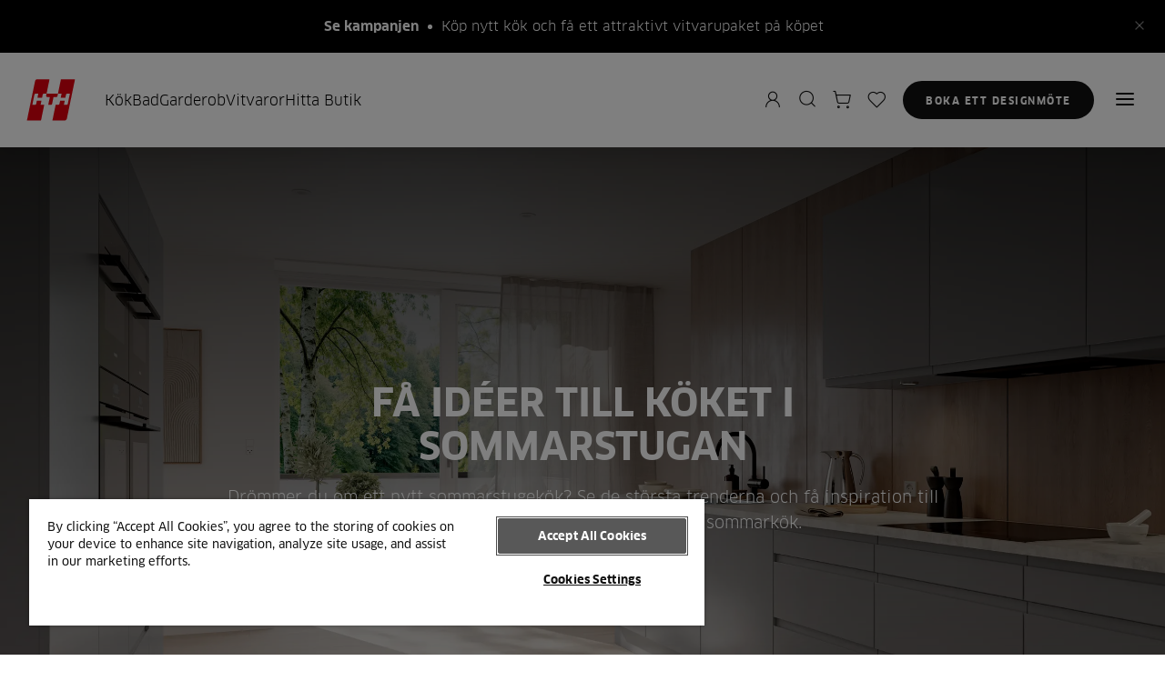

--- FILE ---
content_type: text/html; charset=utf-8
request_url: https://www.hth.se/kok/inspiration/sommarstugekok/
body_size: 9794
content:



<!DOCTYPE html>

<html lang="sv" data-brand-locale="sv-SE">

<head>
    <meta charset="UTF-8">
    <meta http-equiv="X-UA-Compatible" content="IE=edge">
    <meta name="viewport" content="width=device-width, initial-scale=1.0" />
    <meta name="theme-color" content="#111111">
    
    
        <meta name="description" content="Nytt k&#xF6;k till sommarhuset? Se vad som &#xE4;r popul&#xE4;rt just nu och hur fritidshusk&#xF6;ket inreds b&#xE4;st." data-rh="true" />
        <meta name="og:title" content="Sommerhusk&#xF8;kken: Se de 3 st&#xF8;rste trends og f&#xE5; ideerne" data-rh="true" />
        <meta name="og:url" content="https://www.hth-kitchen.com/kok/inspiration/sommarstugekok/" data-rh="true" />
        <meta name="og:image" content="https://assets.nobiadigital.com/image/upload/v1739461106/HTH/Kitchen/Next/14422_HTH_Description_Next_Graa_Angle1.jpg" data-rh="true" />
        <meta name="og:description" content="Nyt k&#xF8;kken til sommerhuset? Se hvad der er popul&#xE6;rt lige nu, og hvordan sommerhusk&#xF8;kkenet indrettes bedst.  " data-rh="true" />
    
    <link rel="shortcut&#32;icon" href="/favicon.ico" />

        <link rel="canonical" href="https://www.hth.se/kok/inspiration/sommarstugekok/" />
    
        <title>Sommarstugek&#xF6;k: Se de 3 st&#xF6;rsta trenderna och f&#xE5; id&#xE9;er | HTH</title>

    
    

        <link rel="preload" href="/app.css?v=yafJztuA0yLPkjqcaBqRqewJflGXtb0tlEsUGr7tcn4" as="style" />

        <link rel="stylesheet" href="/app.css?v=yafJztuA0yLPkjqcaBqRqewJflGXtb0tlEsUGr7tcn4" media="print" onload="this.media='all'" />
        <noscript>
            <link rel="stylesheet" href="/app.css?v=yafJztuA0yLPkjqcaBqRqewJflGXtb0tlEsUGr7tcn4" />
        </noscript>

        <style>
            [v-cloak] {
                display: none;
            }
        </style>

    <script type="text/javascript">
        window.INITIALDATA =  { };
        window.INITIALDATA.brand = 'hthse';
        window.INITIALDATA.checkoutUrl = '/e-shop/checkout/';
    </script>

        <script type="text/javascript" src="https://cdn-sitegainer.com/5620698/es6/index.bundle.js" async></script>

        <!-- Google Tag Manager -->
        <script>
            (function (w, d, s, l, i) {
                w[l] = w[l] || []; w[l].push({
                    'gtm.start':
                        new Date().getTime(), event: 'gtm.js'
                }); var f = d.getElementsByTagName(s)[0],
                    j = d.createElement(s), dl = l != 'dataLayer' ? '&l=' + l : ''; j.async = true; j.src =
                        'https://www.googletagmanager.com/gtm.js?id=' + i + dl; f.parentNode.insertBefore(j, f);
            })(window, document, 'script', 'dataLayer', 'GTM-T6ZX2P');
        </script>
        <!-- End Google Tag Manager -->


        <script type="application/ld&#x2B;json">
            {
  "@context": "https://schema.org",
  "@type": "BreadcrumbList",
  "itemListElement": [
    {
      "@type": "ListItem",
      "position": 1,
      "name": "Inspiration",
      "item": "https://www.hth-kitchen.com/kok/inspiration/"
    },
    {
      "@type": "ListItem",
      "position": 2,
      "name": "Kök",
      "item": "https://www.hth-kitchen.com/kok/"
    },
    {
      "@type": "ListItem",
      "position": 3,
      "name": "Sommarstugekök",
      "item": null
    }
  ]
};
        </script>

    <script type="application/ld&#x2B;json">
        {
            "@context": "https://schema.org",
            "@type": "Organization",
            "url": "https://www.hth-kitchen.com/",
            "logo": "https://www.hth-kitchen.com//hth-logo.svg"
        }
    </script>
    
<link rel="preconnect" href="https://pro.ip-api.com" />
<link rel="preconnect" href="https://geolocation.onetrust.com" />
<link rel="preconnect" href="https://cdn.livechatinc.com" />
<link rel="preconnect" href="https://cookie-cdn.cookiepro.com" />
<link rel="preconnect" href="https://www.googletagmanager.com" />

<!-- CookiePro Cookies Consent Notice start for hth.se -->
<script src="https://cookie-cdn.cookiepro.com/scripttemplates/otSDKStub.js"  type="text/javascript" charset="UTF-8" data-domain-script="4945fd05-252d-4d8d-aa48-32baf9098d10" defer></script>
<script type="text/javascript">
function OptanonWrapper(){}
</script>
<!-- CookiePro Cookies Consent Notice end for hth.se -->
    <script>
        window.imageKitDomain = 'https://asset.nobiadigital.com/';
    </script>
</head>

<body data-user-id=''>

    

    
    
    <div id="app">
    


<hth-header logotype="/hth-logo.svg" image="HTH/hth-eksperter-menu"
    bada-link-visible="bada-link-visible" bada-link-url="/boka-mote/"
    bada-link-text="Boka ett designmöte"
    quote-text="Kom och bes&#xF6;k butiken s&#xE5; bjuder vi p&#xE5; kaffe och hj&#xE4;lper dig att komma ig&#xE5;ng" quote-link-text="Boka ett designm&#xF6;te"
    my-account-url="/mitt-hth/"
    my-account-tooltip="Mitt HTH"
    wishlist-url="/mina-favoriter/"
    wishlist-tooltip="Favoritlista"
    storelist-url="/butiker/"
    storelist-tooltip="Hitta din HTH-butik"
    cart-url="/e-shop/checkout/"
    cart-tooltip="Varukorg"
    menu-button-text="Meny"
    menu-button-close-text="Stäng"
    webshop-url="/e-shop/" search-page-url="/sokresultat/"
    search-tooltip="Sök"
    main-navigation-text="Main Navigation"
    search-title="Sök"
    search-placeholder="Vad söker du efter?"
    search-clear-text="Rensa sök"
    search-button-text="Alla resultat"
    search-article-number-text="ART. NR."
    search-category-tag="Kategori"
    search-page-tag="Sida"
    back-to-main-menu-text="Back to main menu"
    header-logo-text="HTH Logo"
    skip-to-main-content-text="Skip to main content"
    close-menu-text="Close menu"
    :primary-navigation-items='[{"children":[{"children":[{"children":[],"href":"/katalog/","index":0,"title":"Katalog","external":false}],"href":"/kok/koksdesign/","index":0,"title":"K\u00F6ksmodeller","external":false},{"children":[],"href":"/kok/vad-kostar-ett-nytt-kok/","index":1,"title":"K\u00F6kspris","external":false},{"children":[],"href":"/kok/materialval/","index":2,"title":"Material och tillbeh\u00F6r","external":false},{"children":[],"href":"/kok/koksritning/","index":3,"title":"Skissa ditt k\u00F6k","external":false},{"children":[],"href":"/kok/inspiration/","index":4,"title":"Inspiration","external":false},{"children":[],"href":"/kok/inspiration/kokkenguide_kokkenekspert/","index":5,"title":"K\u00F6ksguide","external":false},{"children":[],"href":"/katalog/","index":6,"title":"Katalog","external":false}],"href":"/kok/","index":0,"title":"K\u00F6k","external":false,"uspItems":[{"text":"Designf\u00F6rslag i 3D"},{"text":"Expertr\u00E5dgivning"}],"button":[{"attributes":{"href":"~/link/e3e2cb86a8954b71ade1193381232a50.aspx"},"text":"Boka ett gratis designm\u00F6te","href":"~/link/e3e2cb86a8954b71ade1193381232a50.aspx","target":null,"title":null,"referencedPermanentLinkIds":["e3e2cb86-a895-4b71-ade1-193381232a50"]}]},{"children":[{"children":[],"href":"/badrum/badrumsdesign/","index":0,"title":"Badrumsmodeller","external":false},{"children":[],"href":"/badrum/materialval/","index":1,"title":"Material och tillbeh\u00F6r","external":false},{"children":[],"href":"/badrum/inspiration/","index":2,"title":"Badrumsinspiration","external":false}],"href":"/badrum/","index":1,"title":"Bad","external":false,"uspItems":[{"text":"Designf\u00F6rslag i 3D"},{"text":"Expertr\u00E5dgivning"}],"button":[{"attributes":{"href":"~/link/e3e2cb86a8954b71ade1193381232a50.aspx"},"text":"Boka ett gratis designm\u00F6te","href":"~/link/e3e2cb86a8954b71ade1193381232a50.aspx","target":null,"title":null,"referencedPermanentLinkIds":["e3e2cb86-a895-4b71-ade1-193381232a50"]}]},{"children":[{"children":[],"href":"/garderob/inspiration/","index":0,"title":"Garderobsinspiration","external":false},{"children":[],"href":"/garderob/materialval/skjutdorrar/","index":1,"title":"Skjutd\u00F6rrar","external":false},{"children":[],"href":"/garderob/inspiration/inredning-av-garderob/","index":2,"title":"Garderobsinredning","external":false},{"children":[],"href":"/tvattstuga/","index":3,"title":"Ny tv\u00E4ttstuga","external":false}],"href":"/garderob/","index":2,"title":"Garderob","external":false,"uspItems":[{"text":"Designf\u00F6rslag i 3D"},{"text":"Expertr\u00E5dgivning"}],"button":[{"attributes":{"href":"~/link/e3e2cb86a8954b71ade1193381232a50.aspx"},"text":"Boka ett gratis designm\u00F6te","href":"~/link/e3e2cb86a8954b71ade1193381232a50.aspx","target":null,"title":null,"referencedPermanentLinkIds":["e3e2cb86-a895-4b71-ade1-193381232a50"]}]},{"children":[{"children":[],"href":"/vitvaror/","index":0,"title":"Inspiration","external":false},{"children":[],"href":"/vitvaror/aeg/","index":1,"title":"AEG","external":false},{"children":[],"href":"/vitvaror/siemens/","index":2,"title":"Siemens","external":false},{"children":[],"href":"/vitvaror/miele/","index":3,"title":"Miele","external":false},{"children":[],"href":"/vitvaror/neff/","index":4,"title":"NEFF","external":false},{"children":[],"href":"/vitvaror/bora/","index":5,"title":"BORA","external":false}],"href":"/vitvaror/","index":3,"title":"Vitvaror","external":false,"uspItems":null,"button":null},{"children":[],"href":"/butiker/","index":4,"title":"Hitta Butik","external":false,"uspItems":null,"button":null}]' v-cloak
    >
    <template v-slot:buttons>
            <a href="/boka-mote/" class="button button__secondary button__secondary--inverted">
                Boka designm&#xF6;te
            </a>
            <a href="/butiker/"
                class="button button__primary button__primary--inverted desktop-only">
                Butiker
            </a>
    </template>
    <template v-slot:banners>
        
<div><div>

<hth-banner id="b10372" block-id="10372" background-color="#000000"
    close-banner-text="Close Banner">
        <a target="_self" class="banner__link"
            href="/Vitvarukampanj/">
                <strong class="banner__title h6">Se kampanjen</strong>

                <p class="banner__text">K&#xF6;p nytt k&#xF6;k och f&#xE5; ett attraktivt vitvarupaket p&#xE5; k&#xF6;pet</p>
        </a>
</hth-banner></div></div>
    </template>

        <template v-slot:headerprimarynavigationitems="navSlotProps">
                    <li class="header__primary-navigation-link">
                        <a v-on:click="navSlotProps.setActive(0, $event), navSlotProps.openMenu();"
                            href="/kok/" target="">
                            K&#xF6;k
                        </a>
                    </li>
                    <li class="header__primary-navigation-link">
                        <a v-on:click="navSlotProps.setActive(1, $event), navSlotProps.openMenu();"
                            href="/badrum/" target="">
                            Bad
                        </a>
                    </li>
                    <li class="header__primary-navigation-link">
                        <a v-on:click="navSlotProps.setActive(2, $event), navSlotProps.openMenu();"
                            href="/garderob/" target="">
                            Garderob
                        </a>
                    </li>
                    <li class="header__primary-navigation-link">
                        <a v-on:click="navSlotProps.setActive(3, $event), navSlotProps.openMenu();"
                            href="/vitvaror/" target="">
                            Vitvaror
                        </a>
                    </li>
                    <li class="header__primary-navigation-link">
                        <a href="/butiker/"
                            target="">Hitta Butik</a>
                    </li>
        </template>
        <template v-slot:navitemstoplevel="navSlotProps">
                    <li class="item item--large">
                        <a v-on:click="navSlotProps.setActive(0, $event)" href="/kok/"
                            target="">K&#xF6;k</a>
                    </li>
                    <li class="item item--large">
                        <a v-on:click="navSlotProps.setActive(1, $event)" href="/badrum/"
                            target="">Bad</a>
                    </li>
                    <li class="item item--large">
                        <a v-on:click="navSlotProps.setActive(2, $event)" href="/garderob/"
                            target="">Garderob</a>
                    </li>
                    <li class="item item--large">
                        <a v-on:click="navSlotProps.setActive(3, $event)" href="/vitvaror/"
                            target="">Vitvaror</a>
                    </li>
                    <li class="item item--large">
                        <a href="/butiker/"
                            target="">Hitta Butik</a>
                    </li>
        </template>
        <template v-slot:navitemssublevel="navSlotProps">
                    <template v-if="navSlotProps.activeItem === 0">
                        <li class="item item--title">
                            <a href="/kok/">K&#xF6;k</a>
                        </li>
                            <li class="item">
                                <a href="/kok/koksdesign/">K&#xF6;ksmodeller</a>
                            </li>
                            <li class="item">
                                <a href="/kok/vad-kostar-ett-nytt-kok/">K&#xF6;kspris</a>
                            </li>
                            <li class="item">
                                <a href="/kok/materialval/">Material och tillbeh&#xF6;r</a>
                            </li>
                            <li class="item">
                                <a href="/kok/koksritning/">Skissa ditt k&#xF6;k</a>
                            </li>
                            <li class="item">
                                <a href="/kok/inspiration/">Inspiration</a>
                            </li>
                            <li class="item">
                                <a href="/kok/inspiration/kokkenguide_kokkenekspert/">K&#xF6;ksguide</a>
                            </li>
                            <li class="item">
                                <a href="/katalog/">Katalog</a>
                            </li>
                    </template>
                    <template v-if="navSlotProps.activeItem === 1">
                        <li class="item item--title">
                            <a href="/badrum/">Bad</a>
                        </li>
                            <li class="item">
                                <a href="/badrum/badrumsdesign/">Badrumsmodeller</a>
                            </li>
                            <li class="item">
                                <a href="/badrum/materialval/">Material och tillbeh&#xF6;r</a>
                            </li>
                            <li class="item">
                                <a href="/badrum/inspiration/">Badrumsinspiration</a>
                            </li>
                    </template>
                    <template v-if="navSlotProps.activeItem === 2">
                        <li class="item item--title">
                            <a href="/garderob/">Garderob</a>
                        </li>
                            <li class="item">
                                <a href="/garderob/inspiration/">Garderobsinspiration</a>
                            </li>
                            <li class="item">
                                <a href="/garderob/materialval/skjutdorrar/">Skjutd&#xF6;rrar</a>
                            </li>
                            <li class="item">
                                <a href="/garderob/inspiration/inredning-av-garderob/">Garderobsinredning</a>
                            </li>
                            <li class="item">
                                <a href="/tvattstuga/">Ny tv&#xE4;ttstuga</a>
                            </li>
                    </template>
                    <template v-if="navSlotProps.activeItem === 3">
                        <li class="item item--title">
                            <a href="/vitvaror/">Vitvaror</a>
                        </li>
                            <li class="item">
                                <a href="/vitvaror/">Inspiration</a>
                            </li>
                            <li class="item">
                                <a href="/vitvaror/aeg/">AEG</a>
                            </li>
                            <li class="item">
                                <a href="/vitvaror/siemens/">Siemens</a>
                            </li>
                            <li class="item">
                                <a href="/vitvaror/miele/">Miele</a>
                            </li>
                            <li class="item">
                                <a href="/vitvaror/neff/">NEFF</a>
                            </li>
                            <li class="item">
                                <a href="/vitvaror/bora/">BORA</a>
                            </li>
                    </template>
        </template>
        <template v-slot:usps="navSlotProps">
                    <template v-if="navSlotProps.activeItem === 0">
                        <div class="navigation__usp">
                            <ul>
                                    <li class="item">
                                        <i class="icon icon-circle-checkmark"></i>
                                        Designf&#xF6;rslag i 3D
                                    </li>
                                    <li class="item">
                                        <i class="icon icon-circle-checkmark"></i>
                                        Expertr&#xE5;dgivning
                                    </li>
                            </ul>
                                <a href="/boka-mote/"
                                    class="button button--full button__secondary--inverted navigation__usp-button">
                                    Boka ett gratis designm&#xF6;te
                                </a>
                        </div>
                    </template>
                    <template v-if="navSlotProps.activeItem === 1">
                        <div class="navigation__usp">
                            <ul>
                                    <li class="item">
                                        <i class="icon icon-circle-checkmark"></i>
                                        Designf&#xF6;rslag i 3D
                                    </li>
                                    <li class="item">
                                        <i class="icon icon-circle-checkmark"></i>
                                        Expertr&#xE5;dgivning
                                    </li>
                            </ul>
                                <a href="/boka-mote/"
                                    class="button button--full button__secondary--inverted navigation__usp-button">
                                    Boka ett gratis designm&#xF6;te
                                </a>
                        </div>
                    </template>
                    <template v-if="navSlotProps.activeItem === 2">
                        <div class="navigation__usp">
                            <ul>
                                    <li class="item">
                                        <i class="icon icon-circle-checkmark"></i>
                                        Designf&#xF6;rslag i 3D
                                    </li>
                                    <li class="item">
                                        <i class="icon icon-circle-checkmark"></i>
                                        Expertr&#xE5;dgivning
                                    </li>
                            </ul>
                                <a href="/boka-mote/"
                                    class="button button--full button__secondary--inverted navigation__usp-button">
                                    Boka ett gratis designm&#xF6;te
                                </a>
                        </div>
                    </template>
        </template>
        <template v-slot:navitemstoplevelbottom>
                <li class="item">
                    <a href="/gor-det-sjalv-hth/"
                        target="">G&#xF6;r Det Sj&#xE4;lv</a>
                </li>
                <li class="item">
                    <a href="/katalog/"
                        target="">Kataloger</a>
                </li>
                <li class="item">
                    <a href="/foretag/"
                        target="">F&#xF6;retag</a>
                </li>
                <li class="item">
                    <a href="/hallbarhet/"
                        target="">H&#xE5;llbarhet</a>
                </li>
                <li class="item">
                    <a href="/e-shop/"
                        target="">Webshop</a>
                </li>
                <li class="item">
                    <a href="/mitt-hth/"
                        target="">Mitt HTH</a>
                </li>
                <li class="item">
                    <a href="/kok/koksritning/"
                        target="">Best&#xE4;ll 3D-ritning</a>
                </li>
        </template>

</hth-header>

        <main role="main" id="main" v-cloak>
            
<div class="grid">
    <div class="grid__inner">
       
    <hth-breadcrumbs  breadcrumb-data="/api/breadcrumbs/GetBreadcrumbs?contentId=301&amp;language=sv"></hth-breadcrumbs>

       


    <hth-hero id="b0" image="HTH/Kitchen/Next/14422_HTH_Description_Next_Graa_Angle1" mobile-image=""
        video="" mobile-video="">
        <template v-slot:content>
            <h1>F&#xE5; id&#xE9;er till k&#xF6;ket i sommarstugan</h1>
                    <p class="p p--lead">Dr&#xF6;mmer du om ett nytt sommarstugek&#xF6;k? Se de st&#xF6;rsta trenderna och f&#xE5; inspiration till inredning, material och f&#xE4;rger till ditt eget sommark&#xF6;k.</p>

               
                
            </template>
            <template v-slot:additional-info>

            </template>
    </hth-hero>

       
        

<hth-columns
    id="b5660"
	title-align="center"
	vertical-align="stretch"
	background-color="">
    <template v-slot:title>
            <em class="label">Inspiration</em>
        <h3 class="h3">
            Trender f&#xF6;r sommarstugek&#xF6;ket
        </h3>

        <p class="c-media-object__preamble">Vi har fr&aring;gat inredningskonsulten Julie K&uuml;rstein vilka trender som &auml;r starkast inom inredningen av sommarhusk&ouml;ket. Julie &auml;r inredningskonsult p&aring; EBK HUSE, som har mer &auml;n 45 &aring;rs erfarenhet av att bygga fritidshus i Norden.</p>
<p class="c-media-object__preamble"><a class="c-link c-link--style-1 button button__primary" href="https://www.ebk.dk/" target="_blank" rel="external noopener">L&auml;s mer om EBK-HUSEt</a></p>
    </template>

    <template v-slot:items>
        



<hth-teaser-block id="b5666" block-size-md="4" block-size-lg="4" background-color="">
        <a href="/kok/inspiration/kokso/"  aria-label="Simple Living">
          
                <hth-cloudinarypicture public-id="HTH/Kitchen/Art/133765_Sommerhus_kokken_EBKhuse_04" alt-text="Hvit kj&#xF8;kken med gr&#xE5; benkeplate og rustfrie st&#xE5;lapparater. Modell Art | HTH" :width="950" :width-mobile="640" :height="0" aspect-ratio="1"></hth-cloudinarypicture>
        </a>
        <h3 class="h4">
            <a href="/kok/inspiration/kokso/" >Simple Living</a>
        </h3>

    <p class="c-media-object__section-preamble">Sommarstuga rimmar med n&ouml;je, avslappning och n&auml;rvaro - och det ska k&ouml;ket i sommarstugan &aring;terspegla. En k&ouml;ks&ouml; med matplats, d&auml;r du kan umg&aring;s med familj och v&auml;nner medan matlagningen p&aring;g&aring;r, &auml;r en stark trend.</p>

				<p class="no-margin"><a href="/kok/inspiration/kokso/" >Se mer om att v&#xE4;lja k&#xF6;ks&#xF6;</a></p>

</hth-teaser-block>

<hth-teaser-block id="b5670" block-size-md="4" block-size-lg="4" background-color="">
        <a href="/kok/inspiration/litet-kok/"  aria-label="Goda historier">
          
                <hth-cloudinarypicture public-id="HTH/Kitchen/Art/133771_Sommerhus_kokken_EBKhuse_10" alt-text="Hvit kj&#xF8;kken med trebenkeplater og svarte skapdetaljer. Modell Art | HTH" :width="950" :width-mobile="640" :height="0" aspect-ratio="1"></hth-cloudinarypicture>
        </a>
        <h3 class="h4">
            <a href="/kok/inspiration/litet-kok/" >Goda historier</a>
        </h3>

    <p class="c-media-object__section-preamble">Goda historier st&aring;r i centrum n&auml;r sommarstugan ska inredas. Det kan vara unika handtag som man fyndat p&aring; en loppmarknad som integreras i k&ouml;ket, konst p&aring; v&auml;ggarna eller keramik som g&aring;tt i arv.</p>

				<p class="no-margin"><a href="/kok/inspiration/litet-kok/" >F&#xE5; inspiration till inredning</a></p>

</hth-teaser-block>

<hth-teaser-block id="b5673" block-size-md="4" block-size-lg="4" background-color="">
        <a href="/colour-stories/"  aria-label="S&#xE4;tt f&#xE4;rg p&#xE5; k&#xF6;ket">
          
                <hth-cloudinarypicture public-id="HTH/Campaigns/Colour Stories/Detaljer_2" :width="950" :width-mobile="640" :height="0" aspect-ratio="1"></hth-cloudinarypicture>
        </a>
        <h3 class="h4">
            <a href="/colour-stories/" >S&#xE4;tt f&#xE4;rg p&#xE5; k&#xF6;ket</a>
        </h3>

    <p class="c-media-object__section-preamble">"Sommarstugan f&aring;r g&auml;rna st&aring; ut lite. Man t&ouml;rs ofta lite mer i sommarstugan och m&aring;nga v&auml;ljer det som de kanske inte var modiga nog att v&auml;lja d&auml;r hemma", s&auml;ger Julie med ett leende.</p>

				<p class="no-margin"><a href="/colour-stories/" >Upplev HTH:s Colour Stories</a></p>

</hth-teaser-block>
    </template>
</hth-columns>


<hth-image-content id="b5730" background-color="surface-cold" invert-image-video-text-placement="right">
    <template v-slot:content>
        <p class="c-media-object__header c-media-object__header--small label">Designm&ouml;te</p>
<h3 class="c-media-object__header c-media-object__header--small">F&aring; en skiss av ditt sommarstugek&ouml;k</h3>
<p class="c-media-object__preamble c-media-object__kitchenpersonality-preamble">Har du nytta av r&aring;g och v&auml;gledning till hur du inreder ditt k&ouml;k i sommarstugan?</p>
<p class="c-media-object__preamble c-media-object__kitchenpersonality-preamble">Hos HTH kan du alltid f&aring; r&aring;dgivning av v&aring;ra k&ouml;ksexperter som kan skissa upp ditt k&ouml;k och ge ett icke-bindande erbjudande.</p>
<p class="c-media-object__preamble c-media-object__kitchenpersonality-preamble">F&aring; ditt dr&ouml;mk&ouml;k uppritat.</p>
<p class="c-media-object__preamble c-media-object__margin-top--medium "><a class="c-button c-button--style-1 c-button--large c-button--s-block button button__primary button__secondary" href="/boka-mote/">Boka ett gratis designm&ouml;te</a></p>
    </template>
    <template v-slot:image>
                <hth-cloudinarypicture alt-text="K&#xF6;ksexperter | HTH" :width="950" aspect-ratio="0" public-id="HTH/Experts/138285_Koekkeneksperter_dark_HTH_46aa73LS"></hth-cloudinarypicture>
    </template>
</hth-image-content><hth-columns
    id="b5731"
	title-align="center"
	vertical-align="stretch"
	background-color="">
    <template v-slot:title>
            <em class="label">Inspiration</em>
        <h3 class="h3">
            Hitta r&#xE4;tt material f&#xF6;r din sommarstuga
        </h3>

        <p style="text-align: center;">N&auml;r du v&auml;ljer material till k&ouml;ket i ditt fritidshus m&aring;ste du i f&ouml;rv&auml;g fundera &ouml;ver hur du ska anv&auml;nda huset. Om det hyrs ut m&aring;nga veckor om &aring;ret m&aring;ste materialen klara strapatserna. Om det d&auml;remot inte hyrs ut kan du v&auml;lja material utifr&aring;n smak och behag.</p>
    </template>

    <template v-slot:items>
        



<hth-teaser-block id="b5733" block-size-md="4" block-size-lg="4" background-color="">
        <a href="/kok/materialval/val-av-luckor/"  aria-label="Luckor">
          
                <hth-cloudinarypicture public-id="HTH/Kitchen/Art/135881_HTH_Modern_Retreat4701_1:1" alt-text="Gr&#xE5; k&#xF6;kssk&#xE5;p med vit b&#xE4;nkskiva och silverhandtag. | HTH" :width="950" :width-mobile="640" :height="0" aspect-ratio="0"></hth-cloudinarypicture>
        </a>
        <h3 class="h4">
            <a href="/kok/materialval/val-av-luckor/" >Luckor</a>
        </h3>

    <p class="c-media-object__section-preamble">Klassiska ramluckor &auml;r popul&auml;ra till stugk&ouml;ket och detsamma g&auml;ller helt sl&auml;ta luckor med litet vred&rdquo;, s&auml;ger Julie.</p>

				<p class="no-margin"><a href="/kok/materialval/val-av-luckor/" >Se utbudet av luckor</a></p>

</hth-teaser-block>

<hth-teaser-block id="b5739" block-size-md="4" block-size-lg="4" background-color="">
        <a href="/kok/materialval/val-av-handtag/"  aria-label="Handtag">
          
                <hth-cloudinarypicture public-id="HTH/Cases/Martin-lucas/139500_thecompany_P1002459_c65e2d_square" alt-text="Gr&#xE5; k&#xF6;kssk&#xE5;p med vit b&#xE4;nkskiva och blandare i rostfritt st&#xE5;l | HTH" :width="950" :width-mobile="640" :height="0" aspect-ratio="0"></hth-cloudinarypicture>
        </a>
        <h3 class="h4">
            <a href="/kok/materialval/val-av-handtag/" >Handtag</a>
        </h3>

    <p class="c-media-object__section-preamble">"F&ouml;rr s&aring;g vi stora k&ouml;kshandtag, men trenden just nu &auml;r knopphandtag eller sm&aring; h&auml;nghandtag. M&aring;nga vill ha m&auml;ssing som ger spets och personlighet till stugk&ouml;ket", s&auml;ger Julie.</p>

				<p class="no-margin"><a href="/kok/materialval/val-av-handtag/" >F&#xE5; tips f&#xF6;r att v&#xE4;lja ditt k&#xF6;kshandtag</a></p>

</hth-teaser-block>

<hth-teaser-block id="b5805" block-size-md="4" block-size-lg="4" background-color="">
        <a href="/kok/materialval/bankskivor/"  aria-label="B&#xE4;nkskiva">
          
                <hth-cloudinarypicture public-id="HTH/Kitchen/Art/133771_Sommerhus_kokken_EBKhuse_10_47bd30SqZ" alt-text="Hvite kj&#xF8;kkenskap med benkeplate i tre og kran i rustfritt st&#xE5;l. Modell Art | HTH" :width="950" :width-mobile="640" :height="0" aspect-ratio="0"></hth-cloudinarypicture>
        </a>
        <h3 class="h4">
            <a href="/kok/materialval/bankskivor/" >B&#xE4;nkskiva</a>
        </h3>

    <p class="c-media-object__section-preamble">"Vi ser mer och mer granit och tr&auml;skivor", s&auml;ger Julie och forts&auml;tter: "Det h&auml;nger ihop med att v&aring;ra kunder l&auml;gger vikt vid naturmaterial och god kvalitet".</p>

				<p class="no-margin"><a href="/kok/materialval/bankskivor/" >Find den perfekte bordplade</a></p>

</hth-teaser-block>
    </template>
</hth-columns>


<hth-image-content id="b5806" background-color="surface-cold" invert-image-video-text-placement="right">
    <template v-slot:content>
        <p class="label">Inspiration</p>
<h3>&Ouml;ppna hyllor g&ouml;r att inredningen sticker ut</h3>
<p class="c-media-object__preamble c-media-object__kitchenpersonality-preamble">"Jag ser ofta att v&aring;ra kunder skulle vilja byta ut de traditionella &ouml;versk&aring;pen mot &ouml;ppna hyllor i sitt sommarstugek&ouml;k. Grejerna f&aring;r g&auml;rna vara tillg&auml;ngliga. Det ger en mysig atmosf&auml;r och signalerar: H&auml;r vill du vara&rdquo;, s&auml;ger Julie.</p>
<p class="c-media-object__preamble c-media-object__kitchenpersonality-preamble">Hon forts&auml;tter: &rdquo;Hyllor finns f&ouml;r att matcha k&ouml;ksluckor eller &ndash; b&auml;nkskivan till 100 %, men vi ser ocks&aring; att kunderna anv&auml;nder &aring;tervunnet material till hyllor. &Aring;terigen f&ouml;r att ge interi&ouml;ren udd och personlighet".</p>
<p class="c-media-object__preamble c-media-object__kitchenpersonality-preamble"><a class="c-button c-button--style-1 c-button--large c-button--s-block button button__primary" href="/kok/inspiration/oppna-hyllor-i-koket/">F&aring; tips om &ouml;ppna hyllor</a></p>
    </template>
    <template v-slot:image>
                <hth-cloudinarypicture :width="950" aspect-ratio="0" public-id="HTH/Campaigns/Colour Stories/Mosaik_kvadrat5"></hth-cloudinarypicture>
    </template>
</hth-image-content><hth-columns
    id="b5807"
	title-align="center"
	vertical-align="stretch"
	background-color="">
    <template v-slot:title>
        <h2 class="h3">
            G&#xF6;r-det-sj&#xE4;lv-k&#xF6;k i din sommarstuga
        </h2>

        <div class="c-media-object__header c-media-object__header--small preamble">
<p>Med v&aring;ra vackra g&ouml;r-det-sj&auml;lv-k&ouml;k kan du spara pengar p&aring; k&ouml;ket i din sommarstuga. Sortimentet finns &auml;ven f&ouml;r badrum och garderober, och du kan v&auml;lja om du vill g&ouml;ra allt sj&auml;lv eller f&aring; hj&auml;lp av v&aring;ra k&ouml;ksspecialister under tiden.</p>
<p><a class="button button__secondary" href="/gor-det-sjalv-hth/modeller/">SE ALLA HTH GO-MODELLER</a></p>
</div>
    </template>

    <template v-slot:items>
        



<hth-teaser-block id="b5809" block-size-md="3" block-size-lg="3" background-color="">
        <a href="/kok/koksdesign/next/"  aria-label="Next">
          
                <hth-cloudinarypicture public-id="HTH/Kitchen/Next/14422_HTH_Description_Next_Graa_Closeup2" :width="950" :width-mobile="640" :height="0" aspect-ratio="1"></hth-cloudinarypicture>
        </a>
        <h3 class="h4">
            <a href="/kok/koksdesign/next/" >Next</a>
        </h3>

    


</hth-teaser-block>

<hth-teaser-block id="b5812" block-size-md="3" block-size-lg="3" background-color="">
        <a href="/kok/koksdesign/one/"  aria-label="One">
          
                <hth-cloudinarypicture public-id="HTH/Kitchen/One/14422_HTH_GO_One_Angle1" :width="950" :width-mobile="640" :height="0" aspect-ratio="1"></hth-cloudinarypicture>
        </a>
        <h3 class="h4">
            <a href="/kok/koksdesign/one/" >One</a>
        </h3>

    


</hth-teaser-block>

<hth-teaser-block id="b5813" block-size-md="3" block-size-lg="3" background-color="">
        <a href="/kok/koksdesign/mono/"  aria-label="Mono">
          
                <hth-cloudinarypicture public-id="HTH/Kitchen/Mono/Mono_minimalistisk_k&#xF8;kken_portrait01_HTH" alt-text="Hvit kj&#xF8;kken med benkeplate i tre og m&#xF8;nstret bakvegg. Mono | HTH" :width="950" :width-mobile="640" :height="0" aspect-ratio="1"></hth-cloudinarypicture>
        </a>
        <h3 class="h4">
            <a href="/kok/koksdesign/mono/" >Mono</a>
        </h3>

    


</hth-teaser-block>

<hth-teaser-block id="b11336" block-size-md="3" block-size-lg="3" background-color="">
        <a href="/kok/koksdesign/slat/"  aria-label="Sl&#xE4;t">
          
                <hth-cloudinarypicture public-id="HTH/Kitchen/Plain-White/Billede_glat_hvid_k&#xF8;kken" :width="950" :width-mobile="640" :height="0" aspect-ratio="1"></hth-cloudinarypicture>
        </a>
        <h3 class="h4">
            <a href="/kok/koksdesign/slat/" >Sl&#xE4;t</a>
        </h3>

    


</hth-teaser-block>
    </template>
</hth-columns>
<hth-mosaic-block>
    <template v-slot:content>
    </template>
    <template v-slot:item-large>
            <hth-mosaic-item gallery-name="mosaic" caption="" :width="950" :height="1000" public-id="HTH/Kitchen/Next/14422_HTH_Description_Next_Graa_Angle1" view-image-text="Click to view image"></hth-mosaic-item>
    </template>
    <template v-slot:items>
            <hth-mosaic-item gallery-name="mosaic" caption="" :delay="100" :width="475" :height="450" public-id="HTH/Kitchen/Next/14422_HTH_Description_Next_Graa_Closeup3" view-image-text="Click to view image"></hth-mosaic-item>
            <hth-mosaic-item gallery-name="mosaic" caption="" :delay="200" :width="475" :height="550" public-id="HTH/Kitchen/Next/HTH_Q1_38_Next_gr&#xE5;_3" view-image-text="Click to view image"></hth-mosaic-item>
            <hth-mosaic-item gallery-name="mosaic" caption="" :delay="300" :width="475" :height="550" public-id="HTH/Kitchen/Next/14422_HTH_Description_Next_Graa_Closeup4" view-image-text="Click to view image"></hth-mosaic-item>
            <hth-mosaic-item gallery-name="mosaic" caption="" :delay="400" :width="475" :height="450" public-id="HTH/Kitchen/Next/14422_HTH_Description_Next_Graa_Closeup2" view-image-text="Click to view image">
               
            </hth-mosaic-item>
    </template>
    <template v-slot:additional>
        


    </template>
</hth-mosaic-block><hth-columns
    id="b11337"
	title-align="left"
	vertical-align="stretch"
	background-color="surface-cold">
    <template v-slot:title>
        <h2 class="">
            F&#xE5; mer inspiration till k&#xF6;ket
        </h2>

        <p>F&aring; v&aring;ra experters b&auml;sta r&aring;d f&ouml;r ditt k&ouml;k, med allt fr&aring;n inredningsdesign till smarta l&ouml;sningar.</p>
    </template>

    <template v-slot:items>
        



<hth-teaser-block id="b11339" block-size-md="3" block-size-lg="3" background-color="">
        <a href="/kok/inspiration/kokso/"  aria-label="Dr&#xF6;mmer du om en k&#xF6;ks&#xF6;?">
          
                <hth-cloudinarypicture public-id="HTH/Cases/Karoline Kj&#xF8;nniksen/HTH_K_Kj&#xF8;nniksen_0463_Edit" alt-text="K&#xF6;ks&#xF6; i tr&#xE4; med vita sk&#xE5;p och tr&#xE4;golv | HTH" :width="950" :width-mobile="640" :height="0" aspect-ratio="1"></hth-cloudinarypicture>
        </a>
        <h3 class="h4">
            <a href="/kok/inspiration/kokso/" >Dr&#xF6;mmer du om en k&#xF6;ks&#xF6;?</a>
        </h3>

    <p>F&aring; v&aring;ra b&auml;sta tips f&ouml;r att designa en vacker k&ouml;ks&ouml; som ger praktisk f&ouml;rvaringsplats och passar dina arbetsytor och k&ouml;ksfl&ouml;det.</p>


</hth-teaser-block>

<hth-teaser-block id="b11340" block-size-md="3" block-size-lg="3" background-color="">
        <a href="/kok/inspiration/kokstrender/"  aria-label="De senaste trenderna">
          
                <hth-cloudinarypicture public-id="HTH/Campaigns/Colour Stories/Mosaik_kvadrat" :width="950" :width-mobile="640" :height="0" aspect-ratio="0"></hth-cloudinarypicture>
        </a>
        <h3 class="h4">
            <a href="/kok/inspiration/kokstrender/" >De senaste trenderna</a>
        </h3>

    <p>Se de senaste trenderna f&ouml;r k&ouml;ket och f&aring; inspiration till allt fr&aring;n inredning och stil till smarta funktioner och vitvaror.</p>


</hth-teaser-block>

<hth-teaser-block id="b11341" block-size-md="3" block-size-lg="3" background-color="">
        <a href="/kok/inspiration/koksfarger/"  aria-label="F&#xE4;rger f&#xF6;r k&#xF6;ket">
          
                <hth-cloudinarypicture public-id="HTH/Campaigns/Colour Stories/Mosaik_kvadrat9" :width="950" :width-mobile="640" :height="0" aspect-ratio="1"></hth-cloudinarypicture>
        </a>
        <h3 class="h4">
            <a href="/kok/inspiration/koksfarger/" >F&#xE4;rger f&#xF6;r k&#xF6;ket</a>
        </h3>

    <p>G&ouml;r dig redo att v&auml;lja f&auml;rger till dina k&ouml;kssk&aring;p och inredning. F&ouml;rdjupa dig i varje f&auml;rgs egenskaper eller f&aring; v&aring;ra allm&auml;nna tips f&ouml;r k&ouml;ksf&auml;rger.</p>


</hth-teaser-block>

<hth-teaser-block id="b11342" block-size-md="3" block-size-lg="3" background-color="">
        <a href="/kok/materialval/"  aria-label="F&#xE5; v&#xE4;gledning om k&#xF6;kselement">
          
                <hth-cloudinarypicture public-id="HTH/Campaigns/Colour Stories/Detaljer_3" :width="950" :width-mobile="640" :height="0" aspect-ratio="1"></hth-cloudinarypicture>
        </a>
        <h3 class="h4">
            <a href="/kok/materialval/" >F&#xE5; v&#xE4;gledning om k&#xF6;kselement</a>
        </h3>

    <p>K&ouml;ksresan &auml;r full av stora och sm&aring; val. F&aring; v&auml;gledning om k&ouml;kselement fr&aring;n sk&aring;p och l&aring;dor till handtag och beslag</p>


</hth-teaser-block>
    </template>
</hth-columns>
    </div>
</div>
        </main>
    



<footer class="footer" v-cloak id="b0">
    <div class="grid">
        <div class="grid__inner grid__inner--top">
            <div class="col col--12 footer__divider footer__divider--dark"></div>

            <div class="col col--md--10 col--12 col--flex col--wrapper">
                    <div class="col col--12 col--md--4 col--lg--2-4 footer__col">
                        <button class="footer__trigger h6" onClick="footerTriggerClick(this)" aria-expanded="false">
                            K&#xF6;k
                            <i class="icon icon-chevron-down"></i>
                        </button>
                        <ul class="footer__menu">
                                    <li>
                                        
<a href="/kok/">Nytt k&#xF6;k</a>
                                    </li>
                                    <li>
                                        
<a href="/kok/koksdesign/">K&#xF6;ksmodeller</a>
                                    </li>
                                    <li>
                                        
<a href="/kok/vad-kostar-ett-nytt-kok/" title="K&#xF6;kspriser">K&#xF6;kspriser</a>
                                    </li>
                                    <li>
                                        
<a href="/kok/koksritning/" title="F&#xE5; en k&#xF6;ksskiss">F&#xE5; en k&#xF6;ksskiss</a>
                                    </li>
                                    <li>
                                        
<a href="/kok/inspiration/" title="K&#xF6;ksinspiration">K&#xF6;ksinspiration</a>
                                    </li>
                                    <li>
                                        
<a href="/kok/inspiration/kokkenguide_kokkenekspert/">K&#xF6;ksguide</a>
                                    </li>
                                    <li>
                                        
<a href="/gor-det-sjalv-hth/montering/">Montering</a>
                                    </li>
                                    <li>
                                        
<a href="/om-hth/finansiering/">Finansiering</a>
                                    </li>
                                    <li>
                                        
<a href="/om-hth/garanti/">Tryghedsgaranti</a>
                                    </li>
                        </ul>
                    </div>
                    <div class="col col--12 col--md--4 col--lg--2-4 footer__col">
                        <button class="footer__trigger h6" onClick="footerTriggerClick(this)" aria-expanded="false">
                            Badrum
                            <i class="icon icon-chevron-down"></i>
                        </button>
                        <ul class="footer__menu">
                                    <li>
                                        
<a href="/badrum/" title="Nytt badrum">Nytt badrum</a>
                                    </li>
                                    <li>
                                        
<a href="/badrum/badrumsdesign/" title="Badrumsmodeller">Badrumsmodeller</a>
                                    </li>
                                    <li>
                                        
<a href="/badrum/vad-kostar-ett-nytt-badrum/" title="Badrumspriser">Badrumspriser</a>
                                    </li>
                                    <li>
                                        
<a href="/badrum/inspiration/" title="Badrumsinspiration">Badrumsinspiration</a>
                                    </li>
                        </ul>
                    </div>
                    <div class="col col--12 col--md--4 col--lg--2-4 footer__col">
                        <button class="footer__trigger h6" onClick="footerTriggerClick(this)" aria-expanded="false">
                            Garderob
                            <i class="icon icon-chevron-down"></i>
                        </button>
                        <ul class="footer__menu">
                                    <li>
                                        
<a href="/garderob/" title="Ny garderob">Ny garderob</a>
                                    </li>
                                    <li>
                                        
<a href="/garderob/materialval/skjutdorrar/">Skjutd&#xF6;rrar</a>
                                    </li>
                                    <li>
                                        
<a href="/garderob/inspiration/inredning-av-garderob/" title="Garderobsinredning">Garderobsinredning</a>
                                    </li>
                                    <li>
                                        
<a href="/garderob/inspiration/" title="Garderobsinspiration">Garderobsinspiration</a>
                                    </li>
                                    <li>
                                        
<a href="/tvattstuga/" title="Ny tv&#xE4;ttstuga">Ny tv&#xE4;ttstuga</a>
                                    </li>
                        </ul>
                    </div>
                    <div class="col col--12 col--md--4 col--lg--2-4 footer__col">
                        <button class="footer__trigger h6" onClick="footerTriggerClick(this)" aria-expanded="false">
                            Webshop
                            <i class="icon icon-chevron-down"></i>
                        </button>
                        <ul class="footer__menu">
                                    <li>
                                        
<a href="/e-shop/kok/">K&#xF6;k</a>
                                    </li>
                                    <li>
                                        
<a href="/e-shop/badrum/">Badrum</a>
                                    </li>
                                    <li>
                                        
<a href="/e-shop/garderob/" title="Garderob">Garderob</a>
                                    </li>
                                    <li>
                                        
<a href="/e-shop/tillbehor/" title="Tillbeh&#xF6;r">Tillbeh&#xF6;r</a>
                                    </li>
                                    <li>
                                        
<a href="/e-shop/bankskivor/" title="B&#xE4;nkskivor">B&#xE4;nkskivor</a>
                                    </li>
                                    <li>
                                        
<a href="/e-shop/kok/losa-luckor/" title="L&#xF6;sa k&#xF6;ksluckor">L&#xF6;sa k&#xF6;ksluckor</a>
                                    </li>
                                    <li>
                                        
<a href="/butiker/utstallningsmodeller/" target="_blank" title="Utst&#xE4;llningsmodeller">Utst&#xE4;llningsmodeller</a>
                                    </li>
                                    <li>
                                        
<a href="/kundtjanst/forsaljnings-och-leveransvillkor/">Handelsbetingelser</a>
                                    </li>
                                    <li>
                                        
<a href="/kundtjanst/forsaljnings-och-leveransvillkor/#fortrydelsesret">Fortrydelsesret</a>
                                    </li>
                        </ul>
                    </div>
                    <div class="col col--12 col--md--4 col--lg--2-4 footer__col">
                        <button class="footer__trigger h6" onClick="footerTriggerClick(this)" aria-expanded="false">
                            Mer
                            <i class="icon icon-chevron-down"></i>
                        </button>
                        <ul class="footer__menu">
                                    <li>
                                        
<a href="/om-hth/" title="Om HTH">Om HTH</a>
                                    </li>
                                    <li>
                                        
<a href="https://careers.nobia.com/">Jobb och karri&#xE4;r</a>
                                    </li>
                                    <li>
                                        
<a href="/om-hth/trainee/">Bli trainee hos HTH</a>
                                    </li>
                                    <li>
                                        
<a href="/franchisepartner/">Bli franchisepartner</a>
                                    </li>
                                    <li>
                                        
<a href="https://www.hth.dk/om-hth/certificeret-montor/">Bliv certificeret mont&#xF8;r</a>
                                    </li>
                                    <li>
                                        
<a href="/katalog/">Katalog</a>
                                    </li>
                                    <li>
                                        
<a href="/vitvaror/">Vitvaror</a>
                                    </li>
                                    <li>
                                        
<a href="/gor-det-sjalv-hth/">G&#xF6;r Det Sj&#xE5;lv</a>
                                    </li>
                                    <li>
                                        
<a href="/foretag/" title="Projekt">Projekt</a>
                                    </li>
                                    <li>
                                        
<a href="/hallbarhet/">H&#xE5;llbarhet</a>
                                    </li>
                                    <li>
                                        
<a href="/kundtjanst/" title="Kundservice">Kundservice</a>
                                    </li>
                                    <li>
                                        
<a href="https://stores-backoffice.nobiadigital.com/">Admin store page</a>
                                    </li>
                        </ul>
                    </div>
            </div>

            <div class="col col--md--2 col--12 footer__logotype">

                    <a href="/">
                        <hth-cloudinarypicture
                            alt-text="HTH Logo"
                            public-id="HTH/Logo/HTH_Logo_2022_Koekkenkaerlighed_SH_POS_RGB_SE" :width="572" :height="572"
                            loading-type="lazy"></hth-cloudinarypicture>
                    </a>
            </div>

            <div class="col col--12">
                <ul class="footer__social">
                            <li>
                                <a href="https://www.instagram.com/hth_sweden/" aria-label="Instagram">
                                    <i class="icon icon-icon-instagram"></i>
                                </a>
                            </li>
                            <li>
                                <a href="https://www.facebook.com/HTHSverige/" aria-label="Facebook">
                                    <i class="icon icon-icon-facebook"></i>
                                </a>
                            </li>
                            <li>
                                <a href="https://youtube.com/@hthkoksverige681" aria-label="Youtube">
                                    <i class="icon icon-icon-youtube"></i>

                                </a>
                            </li>
                            <li>
                                <a href="https://www.pinterest.se/hthsverige/">
                                    <i class="icon icon icon-icon-pinterest"></i>
                                    <span class="sr-only">Pinterest</span>
                                </a>
                            </li>
                </ul>
            </div>

        </div>
    </div>

    <div class="footer__bottom">
        <div class="grid">
            <div class="grid__inner">
                <div class="col col--12 footer__privacy">
                    <p>
                        &copy;
2024 HTH                        <br/>
                                <a href="/kundtjanst/personuppgifter/">
                                    Persondata och cookies
                                </a>
                                <a href="/kundtjanst/GDPR/">
                                    Privacy Notice
                                </a>
                                <a href="/kundtjanst/cookie-lista/">
                                    Cookie-liste
                                </a>

                        <a href="/sitemap/" title="Sitemap"> Sitemap </a>
                    </p>

                        <button class="button button__primary button--icon" v-on:click="openOverlay('languageSelector')">
                            <i class="icon icon-globe"></i>
                            Byt land
                        </button>
                        <hth-overlay direction="right" class="language-selector" id="languageSelector"
                            close-button-aria-label="Closes a modal dialog">
                            <h4>Byt land</h4>
                            <ul class="language-selector__list">
                                    <li>
                                        <a href="https://www.hth.dk/">
                                            <span>Dansk</span>
                                            <i class="icon icon-chevron-right"></i>
                                        </a>
                                    </li>
                                    <li>
                                        <a href="https://www.hth.de/">
                                            <span>Deutsch</span>
                                            <i class="icon icon-chevron-right"></i>
                                        </a>
                                    </li>
                                    <li>
                                        <a href="https://www.hth-kitchen.com/">
                                            <span>English</span>
                                            <i class="icon icon-chevron-right"></i>
                                        </a>
                                    </li>
                                    <li>
                                        <a href="https://www.hth.no/">
                                            <span>Norsk</span>
                                            <i class="icon icon-chevron-right"></i>
                                        </a>
                                    </li>
                                    <li>
                                        <a href="https://www.hth-keittio.fi/">
                                            <span>Suomi</span>
                                            <i class="icon icon-chevron-right"></i>
                                        </a>
                                    </li>
                                    <li>
                                        <a href="/">
                                            <span>Svenska</span>
                                            <i class="icon icon-chevron-right"></i>
                                        </a>
                                    </li>
                            </ul>
                        </hth-overlay>

                </div>
            </div>
        </div>
    </div>
</footer>    </div>
    
            <script type="text/javascript" defer src="/app.js?v=5LUoxhi-FJMfTCtU_A3osXDqcZmsMCTe_n5HIsYlIXs"></script>
   
    
    
    
<!-- Store pages about us img style -->
<style>
.store-page__about p img {
  display: inline;
vertical-align:top;
}
</style></body>
</html>


--- FILE ---
content_type: text/css
request_url: https://www.hth.se/app.css?v=yafJztuA0yLPkjqcaBqRqewJflGXtb0tlEsUGr7tcn4
body_size: 28519
content:
@charset "UTF-8";[data-aos][data-aos][data-aos-duration="50"],body[data-aos-duration="50"] [data-aos]{transition-duration:50ms}[data-aos][data-aos][data-aos-delay="50"],body[data-aos-delay="50"] [data-aos]{transition-delay:0s}[data-aos][data-aos][data-aos-delay="50"].aos-animate,body[data-aos-delay="50"] [data-aos].aos-animate{transition-delay:50ms}[data-aos][data-aos][data-aos-duration="100"],body[data-aos-duration="100"] [data-aos]{transition-duration:.1s}[data-aos][data-aos][data-aos-delay="100"],body[data-aos-delay="100"] [data-aos]{transition-delay:0s}[data-aos][data-aos][data-aos-delay="100"].aos-animate,body[data-aos-delay="100"] [data-aos].aos-animate{transition-delay:.1s}[data-aos][data-aos][data-aos-duration="150"],body[data-aos-duration="150"] [data-aos]{transition-duration:.15s}[data-aos][data-aos][data-aos-delay="150"],body[data-aos-delay="150"] [data-aos]{transition-delay:0s}[data-aos][data-aos][data-aos-delay="150"].aos-animate,body[data-aos-delay="150"] [data-aos].aos-animate{transition-delay:.15s}[data-aos][data-aos][data-aos-duration="200"],body[data-aos-duration="200"] [data-aos]{transition-duration:.2s}[data-aos][data-aos][data-aos-delay="200"],body[data-aos-delay="200"] [data-aos]{transition-delay:0s}[data-aos][data-aos][data-aos-delay="200"].aos-animate,body[data-aos-delay="200"] [data-aos].aos-animate{transition-delay:.2s}[data-aos][data-aos][data-aos-duration="250"],body[data-aos-duration="250"] [data-aos]{transition-duration:.25s}[data-aos][data-aos][data-aos-delay="250"],body[data-aos-delay="250"] [data-aos]{transition-delay:0s}[data-aos][data-aos][data-aos-delay="250"].aos-animate,body[data-aos-delay="250"] [data-aos].aos-animate{transition-delay:.25s}[data-aos][data-aos][data-aos-duration="300"],body[data-aos-duration="300"] [data-aos]{transition-duration:.3s}[data-aos][data-aos][data-aos-delay="300"],body[data-aos-delay="300"] [data-aos]{transition-delay:0s}[data-aos][data-aos][data-aos-delay="300"].aos-animate,body[data-aos-delay="300"] [data-aos].aos-animate{transition-delay:.3s}[data-aos][data-aos][data-aos-duration="350"],body[data-aos-duration="350"] [data-aos]{transition-duration:.35s}[data-aos][data-aos][data-aos-delay="350"],body[data-aos-delay="350"] [data-aos]{transition-delay:0s}[data-aos][data-aos][data-aos-delay="350"].aos-animate,body[data-aos-delay="350"] [data-aos].aos-animate{transition-delay:.35s}[data-aos][data-aos][data-aos-duration="400"],body[data-aos-duration="400"] [data-aos]{transition-duration:.4s}[data-aos][data-aos][data-aos-delay="400"],body[data-aos-delay="400"] [data-aos]{transition-delay:0s}[data-aos][data-aos][data-aos-delay="400"].aos-animate,body[data-aos-delay="400"] [data-aos].aos-animate{transition-delay:.4s}[data-aos][data-aos][data-aos-duration="450"],body[data-aos-duration="450"] [data-aos]{transition-duration:.45s}[data-aos][data-aos][data-aos-delay="450"],body[data-aos-delay="450"] [data-aos]{transition-delay:0s}[data-aos][data-aos][data-aos-delay="450"].aos-animate,body[data-aos-delay="450"] [data-aos].aos-animate{transition-delay:.45s}[data-aos][data-aos][data-aos-duration="500"],body[data-aos-duration="500"] [data-aos]{transition-duration:.5s}[data-aos][data-aos][data-aos-delay="500"],body[data-aos-delay="500"] [data-aos]{transition-delay:0s}[data-aos][data-aos][data-aos-delay="500"].aos-animate,body[data-aos-delay="500"] [data-aos].aos-animate{transition-delay:.5s}[data-aos][data-aos][data-aos-duration="550"],body[data-aos-duration="550"] [data-aos]{transition-duration:.55s}[data-aos][data-aos][data-aos-delay="550"],body[data-aos-delay="550"] [data-aos]{transition-delay:0s}[data-aos][data-aos][data-aos-delay="550"].aos-animate,body[data-aos-delay="550"] [data-aos].aos-animate{transition-delay:.55s}[data-aos][data-aos][data-aos-duration="600"],body[data-aos-duration="600"] [data-aos]{transition-duration:.6s}[data-aos][data-aos][data-aos-delay="600"],body[data-aos-delay="600"] [data-aos]{transition-delay:0s}[data-aos][data-aos][data-aos-delay="600"].aos-animate,body[data-aos-delay="600"] [data-aos].aos-animate{transition-delay:.6s}[data-aos][data-aos][data-aos-duration="650"],body[data-aos-duration="650"] [data-aos]{transition-duration:.65s}[data-aos][data-aos][data-aos-delay="650"],body[data-aos-delay="650"] [data-aos]{transition-delay:0s}[data-aos][data-aos][data-aos-delay="650"].aos-animate,body[data-aos-delay="650"] [data-aos].aos-animate{transition-delay:.65s}[data-aos][data-aos][data-aos-duration="700"],body[data-aos-duration="700"] [data-aos]{transition-duration:.7s}[data-aos][data-aos][data-aos-delay="700"],body[data-aos-delay="700"] [data-aos]{transition-delay:0s}[data-aos][data-aos][data-aos-delay="700"].aos-animate,body[data-aos-delay="700"] [data-aos].aos-animate{transition-delay:.7s}[data-aos][data-aos][data-aos-duration="750"],body[data-aos-duration="750"] [data-aos]{transition-duration:.75s}[data-aos][data-aos][data-aos-delay="750"],body[data-aos-delay="750"] [data-aos]{transition-delay:0s}[data-aos][data-aos][data-aos-delay="750"].aos-animate,body[data-aos-delay="750"] [data-aos].aos-animate{transition-delay:.75s}[data-aos][data-aos][data-aos-duration="800"],body[data-aos-duration="800"] [data-aos]{transition-duration:.8s}[data-aos][data-aos][data-aos-delay="800"],body[data-aos-delay="800"] [data-aos]{transition-delay:0s}[data-aos][data-aos][data-aos-delay="800"].aos-animate,body[data-aos-delay="800"] [data-aos].aos-animate{transition-delay:.8s}[data-aos][data-aos][data-aos-duration="850"],body[data-aos-duration="850"] [data-aos]{transition-duration:.85s}[data-aos][data-aos][data-aos-delay="850"],body[data-aos-delay="850"] [data-aos]{transition-delay:0s}[data-aos][data-aos][data-aos-delay="850"].aos-animate,body[data-aos-delay="850"] [data-aos].aos-animate{transition-delay:.85s}[data-aos][data-aos][data-aos-duration="900"],body[data-aos-duration="900"] [data-aos]{transition-duration:.9s}[data-aos][data-aos][data-aos-delay="900"],body[data-aos-delay="900"] [data-aos]{transition-delay:0s}[data-aos][data-aos][data-aos-delay="900"].aos-animate,body[data-aos-delay="900"] [data-aos].aos-animate{transition-delay:.9s}[data-aos][data-aos][data-aos-duration="950"],body[data-aos-duration="950"] [data-aos]{transition-duration:.95s}[data-aos][data-aos][data-aos-delay="950"],body[data-aos-delay="950"] [data-aos]{transition-delay:0s}[data-aos][data-aos][data-aos-delay="950"].aos-animate,body[data-aos-delay="950"] [data-aos].aos-animate{transition-delay:.95s}[data-aos][data-aos][data-aos-duration="1000"],body[data-aos-duration="1000"] [data-aos]{transition-duration:1s}[data-aos][data-aos][data-aos-delay="1000"],body[data-aos-delay="1000"] [data-aos]{transition-delay:0s}[data-aos][data-aos][data-aos-delay="1000"].aos-animate,body[data-aos-delay="1000"] [data-aos].aos-animate{transition-delay:1s}[data-aos][data-aos][data-aos-duration="1050"],body[data-aos-duration="1050"] [data-aos]{transition-duration:1.05s}[data-aos][data-aos][data-aos-delay="1050"],body[data-aos-delay="1050"] [data-aos]{transition-delay:0s}[data-aos][data-aos][data-aos-delay="1050"].aos-animate,body[data-aos-delay="1050"] [data-aos].aos-animate{transition-delay:1.05s}[data-aos][data-aos][data-aos-duration="1100"],body[data-aos-duration="1100"] [data-aos]{transition-duration:1.1s}[data-aos][data-aos][data-aos-delay="1100"],body[data-aos-delay="1100"] [data-aos]{transition-delay:0s}[data-aos][data-aos][data-aos-delay="1100"].aos-animate,body[data-aos-delay="1100"] [data-aos].aos-animate{transition-delay:1.1s}[data-aos][data-aos][data-aos-duration="1150"],body[data-aos-duration="1150"] [data-aos]{transition-duration:1.15s}[data-aos][data-aos][data-aos-delay="1150"],body[data-aos-delay="1150"] [data-aos]{transition-delay:0s}[data-aos][data-aos][data-aos-delay="1150"].aos-animate,body[data-aos-delay="1150"] [data-aos].aos-animate{transition-delay:1.15s}[data-aos][data-aos][data-aos-duration="1200"],body[data-aos-duration="1200"] [data-aos]{transition-duration:1.2s}[data-aos][data-aos][data-aos-delay="1200"],body[data-aos-delay="1200"] [data-aos]{transition-delay:0s}[data-aos][data-aos][data-aos-delay="1200"].aos-animate,body[data-aos-delay="1200"] [data-aos].aos-animate{transition-delay:1.2s}[data-aos][data-aos][data-aos-duration="1250"],body[data-aos-duration="1250"] [data-aos]{transition-duration:1.25s}[data-aos][data-aos][data-aos-delay="1250"],body[data-aos-delay="1250"] [data-aos]{transition-delay:0s}[data-aos][data-aos][data-aos-delay="1250"].aos-animate,body[data-aos-delay="1250"] [data-aos].aos-animate{transition-delay:1.25s}[data-aos][data-aos][data-aos-duration="1300"],body[data-aos-duration="1300"] [data-aos]{transition-duration:1.3s}[data-aos][data-aos][data-aos-delay="1300"],body[data-aos-delay="1300"] [data-aos]{transition-delay:0s}[data-aos][data-aos][data-aos-delay="1300"].aos-animate,body[data-aos-delay="1300"] [data-aos].aos-animate{transition-delay:1.3s}[data-aos][data-aos][data-aos-duration="1350"],body[data-aos-duration="1350"] [data-aos]{transition-duration:1.35s}[data-aos][data-aos][data-aos-delay="1350"],body[data-aos-delay="1350"] [data-aos]{transition-delay:0s}[data-aos][data-aos][data-aos-delay="1350"].aos-animate,body[data-aos-delay="1350"] [data-aos].aos-animate{transition-delay:1.35s}[data-aos][data-aos][data-aos-duration="1400"],body[data-aos-duration="1400"] [data-aos]{transition-duration:1.4s}[data-aos][data-aos][data-aos-delay="1400"],body[data-aos-delay="1400"] [data-aos]{transition-delay:0s}[data-aos][data-aos][data-aos-delay="1400"].aos-animate,body[data-aos-delay="1400"] [data-aos].aos-animate{transition-delay:1.4s}[data-aos][data-aos][data-aos-duration="1450"],body[data-aos-duration="1450"] [data-aos]{transition-duration:1.45s}[data-aos][data-aos][data-aos-delay="1450"],body[data-aos-delay="1450"] [data-aos]{transition-delay:0s}[data-aos][data-aos][data-aos-delay="1450"].aos-animate,body[data-aos-delay="1450"] [data-aos].aos-animate{transition-delay:1.45s}[data-aos][data-aos][data-aos-duration="1500"],body[data-aos-duration="1500"] [data-aos]{transition-duration:1.5s}[data-aos][data-aos][data-aos-delay="1500"],body[data-aos-delay="1500"] [data-aos]{transition-delay:0s}[data-aos][data-aos][data-aos-delay="1500"].aos-animate,body[data-aos-delay="1500"] [data-aos].aos-animate{transition-delay:1.5s}[data-aos][data-aos][data-aos-duration="1550"],body[data-aos-duration="1550"] [data-aos]{transition-duration:1.55s}[data-aos][data-aos][data-aos-delay="1550"],body[data-aos-delay="1550"] [data-aos]{transition-delay:0s}[data-aos][data-aos][data-aos-delay="1550"].aos-animate,body[data-aos-delay="1550"] [data-aos].aos-animate{transition-delay:1.55s}[data-aos][data-aos][data-aos-duration="1600"],body[data-aos-duration="1600"] [data-aos]{transition-duration:1.6s}[data-aos][data-aos][data-aos-delay="1600"],body[data-aos-delay="1600"] [data-aos]{transition-delay:0s}[data-aos][data-aos][data-aos-delay="1600"].aos-animate,body[data-aos-delay="1600"] [data-aos].aos-animate{transition-delay:1.6s}[data-aos][data-aos][data-aos-duration="1650"],body[data-aos-duration="1650"] [data-aos]{transition-duration:1.65s}[data-aos][data-aos][data-aos-delay="1650"],body[data-aos-delay="1650"] [data-aos]{transition-delay:0s}[data-aos][data-aos][data-aos-delay="1650"].aos-animate,body[data-aos-delay="1650"] [data-aos].aos-animate{transition-delay:1.65s}[data-aos][data-aos][data-aos-duration="1700"],body[data-aos-duration="1700"] [data-aos]{transition-duration:1.7s}[data-aos][data-aos][data-aos-delay="1700"],body[data-aos-delay="1700"] [data-aos]{transition-delay:0s}[data-aos][data-aos][data-aos-delay="1700"].aos-animate,body[data-aos-delay="1700"] [data-aos].aos-animate{transition-delay:1.7s}[data-aos][data-aos][data-aos-duration="1750"],body[data-aos-duration="1750"] [data-aos]{transition-duration:1.75s}[data-aos][data-aos][data-aos-delay="1750"],body[data-aos-delay="1750"] [data-aos]{transition-delay:0s}[data-aos][data-aos][data-aos-delay="1750"].aos-animate,body[data-aos-delay="1750"] [data-aos].aos-animate{transition-delay:1.75s}[data-aos][data-aos][data-aos-duration="1800"],body[data-aos-duration="1800"] [data-aos]{transition-duration:1.8s}[data-aos][data-aos][data-aos-delay="1800"],body[data-aos-delay="1800"] [data-aos]{transition-delay:0s}[data-aos][data-aos][data-aos-delay="1800"].aos-animate,body[data-aos-delay="1800"] [data-aos].aos-animate{transition-delay:1.8s}[data-aos][data-aos][data-aos-duration="1850"],body[data-aos-duration="1850"] [data-aos]{transition-duration:1.85s}[data-aos][data-aos][data-aos-delay="1850"],body[data-aos-delay="1850"] [data-aos]{transition-delay:0s}[data-aos][data-aos][data-aos-delay="1850"].aos-animate,body[data-aos-delay="1850"] [data-aos].aos-animate{transition-delay:1.85s}[data-aos][data-aos][data-aos-duration="1900"],body[data-aos-duration="1900"] [data-aos]{transition-duration:1.9s}[data-aos][data-aos][data-aos-delay="1900"],body[data-aos-delay="1900"] [data-aos]{transition-delay:0s}[data-aos][data-aos][data-aos-delay="1900"].aos-animate,body[data-aos-delay="1900"] [data-aos].aos-animate{transition-delay:1.9s}[data-aos][data-aos][data-aos-duration="1950"],body[data-aos-duration="1950"] [data-aos]{transition-duration:1.95s}[data-aos][data-aos][data-aos-delay="1950"],body[data-aos-delay="1950"] [data-aos]{transition-delay:0s}[data-aos][data-aos][data-aos-delay="1950"].aos-animate,body[data-aos-delay="1950"] [data-aos].aos-animate{transition-delay:1.95s}[data-aos][data-aos][data-aos-duration="2000"],body[data-aos-duration="2000"] [data-aos]{transition-duration:2s}[data-aos][data-aos][data-aos-delay="2000"],body[data-aos-delay="2000"] [data-aos]{transition-delay:0s}[data-aos][data-aos][data-aos-delay="2000"].aos-animate,body[data-aos-delay="2000"] [data-aos].aos-animate{transition-delay:2s}[data-aos][data-aos][data-aos-duration="2050"],body[data-aos-duration="2050"] [data-aos]{transition-duration:2.05s}[data-aos][data-aos][data-aos-delay="2050"],body[data-aos-delay="2050"] [data-aos]{transition-delay:0s}[data-aos][data-aos][data-aos-delay="2050"].aos-animate,body[data-aos-delay="2050"] [data-aos].aos-animate{transition-delay:2.05s}[data-aos][data-aos][data-aos-duration="2100"],body[data-aos-duration="2100"] [data-aos]{transition-duration:2.1s}[data-aos][data-aos][data-aos-delay="2100"],body[data-aos-delay="2100"] [data-aos]{transition-delay:0s}[data-aos][data-aos][data-aos-delay="2100"].aos-animate,body[data-aos-delay="2100"] [data-aos].aos-animate{transition-delay:2.1s}[data-aos][data-aos][data-aos-duration="2150"],body[data-aos-duration="2150"] [data-aos]{transition-duration:2.15s}[data-aos][data-aos][data-aos-delay="2150"],body[data-aos-delay="2150"] [data-aos]{transition-delay:0s}[data-aos][data-aos][data-aos-delay="2150"].aos-animate,body[data-aos-delay="2150"] [data-aos].aos-animate{transition-delay:2.15s}[data-aos][data-aos][data-aos-duration="2200"],body[data-aos-duration="2200"] [data-aos]{transition-duration:2.2s}[data-aos][data-aos][data-aos-delay="2200"],body[data-aos-delay="2200"] [data-aos]{transition-delay:0s}[data-aos][data-aos][data-aos-delay="2200"].aos-animate,body[data-aos-delay="2200"] [data-aos].aos-animate{transition-delay:2.2s}[data-aos][data-aos][data-aos-duration="2250"],body[data-aos-duration="2250"] [data-aos]{transition-duration:2.25s}[data-aos][data-aos][data-aos-delay="2250"],body[data-aos-delay="2250"] [data-aos]{transition-delay:0s}[data-aos][data-aos][data-aos-delay="2250"].aos-animate,body[data-aos-delay="2250"] [data-aos].aos-animate{transition-delay:2.25s}[data-aos][data-aos][data-aos-duration="2300"],body[data-aos-duration="2300"] [data-aos]{transition-duration:2.3s}[data-aos][data-aos][data-aos-delay="2300"],body[data-aos-delay="2300"] [data-aos]{transition-delay:0s}[data-aos][data-aos][data-aos-delay="2300"].aos-animate,body[data-aos-delay="2300"] [data-aos].aos-animate{transition-delay:2.3s}[data-aos][data-aos][data-aos-duration="2350"],body[data-aos-duration="2350"] [data-aos]{transition-duration:2.35s}[data-aos][data-aos][data-aos-delay="2350"],body[data-aos-delay="2350"] [data-aos]{transition-delay:0s}[data-aos][data-aos][data-aos-delay="2350"].aos-animate,body[data-aos-delay="2350"] [data-aos].aos-animate{transition-delay:2.35s}[data-aos][data-aos][data-aos-duration="2400"],body[data-aos-duration="2400"] [data-aos]{transition-duration:2.4s}[data-aos][data-aos][data-aos-delay="2400"],body[data-aos-delay="2400"] [data-aos]{transition-delay:0s}[data-aos][data-aos][data-aos-delay="2400"].aos-animate,body[data-aos-delay="2400"] [data-aos].aos-animate{transition-delay:2.4s}[data-aos][data-aos][data-aos-duration="2450"],body[data-aos-duration="2450"] [data-aos]{transition-duration:2.45s}[data-aos][data-aos][data-aos-delay="2450"],body[data-aos-delay="2450"] [data-aos]{transition-delay:0s}[data-aos][data-aos][data-aos-delay="2450"].aos-animate,body[data-aos-delay="2450"] [data-aos].aos-animate{transition-delay:2.45s}[data-aos][data-aos][data-aos-duration="2500"],body[data-aos-duration="2500"] [data-aos]{transition-duration:2.5s}[data-aos][data-aos][data-aos-delay="2500"],body[data-aos-delay="2500"] [data-aos]{transition-delay:0s}[data-aos][data-aos][data-aos-delay="2500"].aos-animate,body[data-aos-delay="2500"] [data-aos].aos-animate{transition-delay:2.5s}[data-aos][data-aos][data-aos-duration="2550"],body[data-aos-duration="2550"] [data-aos]{transition-duration:2.55s}[data-aos][data-aos][data-aos-delay="2550"],body[data-aos-delay="2550"] [data-aos]{transition-delay:0s}[data-aos][data-aos][data-aos-delay="2550"].aos-animate,body[data-aos-delay="2550"] [data-aos].aos-animate{transition-delay:2.55s}[data-aos][data-aos][data-aos-duration="2600"],body[data-aos-duration="2600"] [data-aos]{transition-duration:2.6s}[data-aos][data-aos][data-aos-delay="2600"],body[data-aos-delay="2600"] [data-aos]{transition-delay:0s}[data-aos][data-aos][data-aos-delay="2600"].aos-animate,body[data-aos-delay="2600"] [data-aos].aos-animate{transition-delay:2.6s}[data-aos][data-aos][data-aos-duration="2650"],body[data-aos-duration="2650"] [data-aos]{transition-duration:2.65s}[data-aos][data-aos][data-aos-delay="2650"],body[data-aos-delay="2650"] [data-aos]{transition-delay:0s}[data-aos][data-aos][data-aos-delay="2650"].aos-animate,body[data-aos-delay="2650"] [data-aos].aos-animate{transition-delay:2.65s}[data-aos][data-aos][data-aos-duration="2700"],body[data-aos-duration="2700"] [data-aos]{transition-duration:2.7s}[data-aos][data-aos][data-aos-delay="2700"],body[data-aos-delay="2700"] [data-aos]{transition-delay:0s}[data-aos][data-aos][data-aos-delay="2700"].aos-animate,body[data-aos-delay="2700"] [data-aos].aos-animate{transition-delay:2.7s}[data-aos][data-aos][data-aos-duration="2750"],body[data-aos-duration="2750"] [data-aos]{transition-duration:2.75s}[data-aos][data-aos][data-aos-delay="2750"],body[data-aos-delay="2750"] [data-aos]{transition-delay:0s}[data-aos][data-aos][data-aos-delay="2750"].aos-animate,body[data-aos-delay="2750"] [data-aos].aos-animate{transition-delay:2.75s}[data-aos][data-aos][data-aos-duration="2800"],body[data-aos-duration="2800"] [data-aos]{transition-duration:2.8s}[data-aos][data-aos][data-aos-delay="2800"],body[data-aos-delay="2800"] [data-aos]{transition-delay:0s}[data-aos][data-aos][data-aos-delay="2800"].aos-animate,body[data-aos-delay="2800"] [data-aos].aos-animate{transition-delay:2.8s}[data-aos][data-aos][data-aos-duration="2850"],body[data-aos-duration="2850"] [data-aos]{transition-duration:2.85s}[data-aos][data-aos][data-aos-delay="2850"],body[data-aos-delay="2850"] [data-aos]{transition-delay:0s}[data-aos][data-aos][data-aos-delay="2850"].aos-animate,body[data-aos-delay="2850"] [data-aos].aos-animate{transition-delay:2.85s}[data-aos][data-aos][data-aos-duration="2900"],body[data-aos-duration="2900"] [data-aos]{transition-duration:2.9s}[data-aos][data-aos][data-aos-delay="2900"],body[data-aos-delay="2900"] [data-aos]{transition-delay:0s}[data-aos][data-aos][data-aos-delay="2900"].aos-animate,body[data-aos-delay="2900"] [data-aos].aos-animate{transition-delay:2.9s}[data-aos][data-aos][data-aos-duration="2950"],body[data-aos-duration="2950"] [data-aos]{transition-duration:2.95s}[data-aos][data-aos][data-aos-delay="2950"],body[data-aos-delay="2950"] [data-aos]{transition-delay:0s}[data-aos][data-aos][data-aos-delay="2950"].aos-animate,body[data-aos-delay="2950"] [data-aos].aos-animate{transition-delay:2.95s}[data-aos][data-aos][data-aos-duration="3000"],body[data-aos-duration="3000"] [data-aos]{transition-duration:3s}[data-aos][data-aos][data-aos-delay="3000"],body[data-aos-delay="3000"] [data-aos]{transition-delay:0s}[data-aos][data-aos][data-aos-delay="3000"].aos-animate,body[data-aos-delay="3000"] [data-aos].aos-animate{transition-delay:3s}[data-aos]{pointer-events:none}[data-aos].aos-animate{pointer-events:auto}[data-aos][data-aos][data-aos-easing=linear],body[data-aos-easing=linear] [data-aos]{transition-timing-function:cubic-bezier(.25,.25,.75,.75)}[data-aos][data-aos][data-aos-easing=ease],body[data-aos-easing=ease] [data-aos]{transition-timing-function:ease}[data-aos][data-aos][data-aos-easing=ease-in],body[data-aos-easing=ease-in] [data-aos]{transition-timing-function:ease-in}[data-aos][data-aos][data-aos-easing=ease-out],body[data-aos-easing=ease-out] [data-aos]{transition-timing-function:ease-out}[data-aos][data-aos][data-aos-easing=ease-in-out],body[data-aos-easing=ease-in-out] [data-aos]{transition-timing-function:ease-in-out}[data-aos][data-aos][data-aos-easing=ease-in-back],body[data-aos-easing=ease-in-back] [data-aos]{transition-timing-function:cubic-bezier(.6,-.28,.735,.045)}[data-aos][data-aos][data-aos-easing=ease-out-back],body[data-aos-easing=ease-out-back] [data-aos]{transition-timing-function:cubic-bezier(.175,.885,.32,1.275)}[data-aos][data-aos][data-aos-easing=ease-in-out-back],body[data-aos-easing=ease-in-out-back] [data-aos]{transition-timing-function:cubic-bezier(.68,-.55,.265,1.55)}[data-aos][data-aos][data-aos-easing=ease-in-sine],body[data-aos-easing=ease-in-sine] [data-aos]{transition-timing-function:cubic-bezier(.47,0,.745,.715)}[data-aos][data-aos][data-aos-easing=ease-out-sine],body[data-aos-easing=ease-out-sine] [data-aos]{transition-timing-function:cubic-bezier(.39,.575,.565,1)}[data-aos][data-aos][data-aos-easing=ease-in-out-sine],body[data-aos-easing=ease-in-out-sine] [data-aos]{transition-timing-function:cubic-bezier(.445,.05,.55,.95)}[data-aos][data-aos][data-aos-easing=ease-in-quad],body[data-aos-easing=ease-in-quad] [data-aos]{transition-timing-function:cubic-bezier(.55,.085,.68,.53)}[data-aos][data-aos][data-aos-easing=ease-out-quad],body[data-aos-easing=ease-out-quad] [data-aos]{transition-timing-function:cubic-bezier(.25,.46,.45,.94)}[data-aos][data-aos][data-aos-easing=ease-in-out-quad],body[data-aos-easing=ease-in-out-quad] [data-aos]{transition-timing-function:cubic-bezier(.455,.03,.515,.955)}[data-aos][data-aos][data-aos-easing=ease-in-cubic],body[data-aos-easing=ease-in-cubic] [data-aos]{transition-timing-function:cubic-bezier(.55,.085,.68,.53)}[data-aos][data-aos][data-aos-easing=ease-out-cubic],body[data-aos-easing=ease-out-cubic] [data-aos]{transition-timing-function:cubic-bezier(.25,.46,.45,.94)}[data-aos][data-aos][data-aos-easing=ease-in-out-cubic],body[data-aos-easing=ease-in-out-cubic] [data-aos]{transition-timing-function:cubic-bezier(.455,.03,.515,.955)}[data-aos][data-aos][data-aos-easing=ease-in-quart],body[data-aos-easing=ease-in-quart] [data-aos]{transition-timing-function:cubic-bezier(.55,.085,.68,.53)}[data-aos][data-aos][data-aos-easing=ease-out-quart],body[data-aos-easing=ease-out-quart] [data-aos]{transition-timing-function:cubic-bezier(.25,.46,.45,.94)}[data-aos][data-aos][data-aos-easing=ease-in-out-quart],body[data-aos-easing=ease-in-out-quart] [data-aos]{transition-timing-function:cubic-bezier(.455,.03,.515,.955)}@media screen{html:not(.no-js) [data-aos^=fade][data-aos^=fade]{opacity:0;transition-property:opacity,-webkit-transform;transition-property:opacity,transform;transition-property:opacity,transform,-webkit-transform}html:not(.no-js) [data-aos^=fade][data-aos^=fade].aos-animate{opacity:1;-webkit-transform:none;transform:none}html:not(.no-js) [data-aos=fade-up]{-webkit-transform:translate3d(0,100px,0);transform:translate3d(0,100px,0)}html:not(.no-js) [data-aos=fade-down]{-webkit-transform:translate3d(0,-100px,0);transform:translate3d(0,-100px,0)}html:not(.no-js) [data-aos=fade-right]{-webkit-transform:translate3d(-100px,0,0);transform:translate3d(-100px,0,0)}html:not(.no-js) [data-aos=fade-left]{-webkit-transform:translate3d(100px,0,0);transform:translate3d(100px,0,0)}html:not(.no-js) [data-aos=fade-up-right]{-webkit-transform:translate3d(-100px,100px,0);transform:translate3d(-100px,100px,0)}html:not(.no-js) [data-aos=fade-up-left]{-webkit-transform:translate3d(100px,100px,0);transform:translate3d(100px,100px,0)}html:not(.no-js) [data-aos=fade-down-right]{-webkit-transform:translate3d(-100px,-100px,0);transform:translate3d(-100px,-100px,0)}html:not(.no-js) [data-aos=fade-down-left]{-webkit-transform:translate3d(100px,-100px,0);transform:translate3d(100px,-100px,0)}html:not(.no-js) [data-aos^=zoom][data-aos^=zoom]{opacity:0;transition-property:opacity,-webkit-transform;transition-property:opacity,transform;transition-property:opacity,transform,-webkit-transform}html:not(.no-js) [data-aos^=zoom][data-aos^=zoom].aos-animate{opacity:1;-webkit-transform:translateZ(0) scale(1);transform:translateZ(0) scale(1)}html:not(.no-js) [data-aos=zoom-in]{-webkit-transform:scale(.6);transform:scale(.6)}html:not(.no-js) [data-aos=zoom-in-up]{-webkit-transform:translate3d(0,100px,0) scale(.6);transform:translate3d(0,100px,0) scale(.6)}html:not(.no-js) [data-aos=zoom-in-down]{-webkit-transform:translate3d(0,-100px,0) scale(.6);transform:translate3d(0,-100px,0) scale(.6)}html:not(.no-js) [data-aos=zoom-in-right]{-webkit-transform:translate3d(-100px,0,0) scale(.6);transform:translate3d(-100px,0,0) scale(.6)}html:not(.no-js) [data-aos=zoom-in-left]{-webkit-transform:translate3d(100px,0,0) scale(.6);transform:translate3d(100px,0,0) scale(.6)}html:not(.no-js) [data-aos=zoom-out]{-webkit-transform:scale(1.2);transform:scale(1.2)}html:not(.no-js) [data-aos=zoom-out-up]{-webkit-transform:translate3d(0,100px,0) scale(1.2);transform:translate3d(0,100px,0) scale(1.2)}html:not(.no-js) [data-aos=zoom-out-down]{-webkit-transform:translate3d(0,-100px,0) scale(1.2);transform:translate3d(0,-100px,0) scale(1.2)}html:not(.no-js) [data-aos=zoom-out-right]{-webkit-transform:translate3d(-100px,0,0) scale(1.2);transform:translate3d(-100px,0,0) scale(1.2)}html:not(.no-js) [data-aos=zoom-out-left]{-webkit-transform:translate3d(100px,0,0) scale(1.2);transform:translate3d(100px,0,0) scale(1.2)}html:not(.no-js) [data-aos^=slide][data-aos^=slide]{transition-property:-webkit-transform;transition-property:transform;transition-property:transform,-webkit-transform;visibility:hidden}html:not(.no-js) [data-aos^=slide][data-aos^=slide].aos-animate{visibility:visible;-webkit-transform:translateZ(0);transform:translateZ(0)}html:not(.no-js) [data-aos=slide-up]{-webkit-transform:translate3d(0,100%,0);transform:translate3d(0,100%,0)}html:not(.no-js) [data-aos=slide-down]{-webkit-transform:translate3d(0,-100%,0);transform:translate3d(0,-100%,0)}html:not(.no-js) [data-aos=slide-right]{-webkit-transform:translate3d(-100%,0,0);transform:translate3d(-100%,0,0)}html:not(.no-js) [data-aos=slide-left]{-webkit-transform:translate3d(100%,0,0);transform:translate3d(100%,0,0)}html:not(.no-js) [data-aos^=flip][data-aos^=flip]{-webkit-backface-visibility:hidden;backface-visibility:hidden;transition-property:-webkit-transform;transition-property:transform;transition-property:transform,-webkit-transform}html:not(.no-js) [data-aos=flip-left]{-webkit-transform:perspective(2500px) rotateY(-100deg);transform:perspective(2500px) rotateY(-100deg)}html:not(.no-js) [data-aos=flip-left].aos-animate{-webkit-transform:perspective(2500px) rotateY(0);transform:perspective(2500px) rotateY(0)}html:not(.no-js) [data-aos=flip-right]{-webkit-transform:perspective(2500px) rotateY(100deg);transform:perspective(2500px) rotateY(100deg)}html:not(.no-js) [data-aos=flip-right].aos-animate{-webkit-transform:perspective(2500px) rotateY(0);transform:perspective(2500px) rotateY(0)}html:not(.no-js) [data-aos=flip-up]{-webkit-transform:perspective(2500px) rotateX(-100deg);transform:perspective(2500px) rotateX(-100deg)}html:not(.no-js) [data-aos=flip-up].aos-animate{-webkit-transform:perspective(2500px) rotateX(0);transform:perspective(2500px) rotateX(0)}html:not(.no-js) [data-aos=flip-down]{-webkit-transform:perspective(2500px) rotateX(100deg);transform:perspective(2500px) rotateX(100deg)}html:not(.no-js) [data-aos=flip-down].aos-animate{-webkit-transform:perspective(2500px) rotateX(0);transform:perspective(2500px) rotateX(0)}}.glightbox-container{width:100%;height:100%;position:fixed;top:0;left:0;z-index:999999!important;overflow:hidden;-ms-touch-action:none;touch-action:none;-webkit-text-size-adjust:100%;-moz-text-size-adjust:100%;-ms-text-size-adjust:100%;text-size-adjust:100%;-webkit-backface-visibility:hidden;backface-visibility:hidden;outline:none}.glightbox-container.inactive{display:none}.glightbox-container .gcontainer{position:relative;width:100%;height:100%;z-index:9999;overflow:hidden}.glightbox-container .gslider{-webkit-transition:-webkit-transform .4s ease;transition:-webkit-transform .4s ease;transition:transform .4s ease;transition:transform .4s ease,-webkit-transform .4s ease;height:100%;left:0;top:0;width:100%;position:relative;overflow:hidden;display:-webkit-box!important;display:-ms-flexbox!important;display:flex!important;-webkit-box-pack:center;-ms-flex-pack:center;justify-content:center;-webkit-box-align:center;-ms-flex-align:center;align-items:center;-webkit-transform:translate3d(0,0,0);transform:translateZ(0)}.glightbox-container .gslide{width:100%;position:absolute;-webkit-user-select:none;-moz-user-select:none;-ms-user-select:none;user-select:none;display:-webkit-box;display:-ms-flexbox;display:flex;-webkit-box-align:center;-ms-flex-align:center;align-items:center;-webkit-box-pack:center;-ms-flex-pack:center;justify-content:center;opacity:0}.glightbox-container .gslide.current{opacity:1;z-index:99999;position:relative}.glightbox-container .gslide.prev{opacity:1;z-index:9999}.glightbox-container .gslide-inner-content{width:100%}.glightbox-container .ginner-container{position:relative;width:100%;display:-webkit-box;display:-ms-flexbox;display:flex;-webkit-box-pack:center;-ms-flex-pack:center;justify-content:center;-webkit-box-orient:vertical;-webkit-box-direction:normal;-ms-flex-direction:column;flex-direction:column;max-width:100%;margin:auto;height:100vh}.glightbox-container .ginner-container.gvideo-container{width:100%}.glightbox-container .ginner-container.desc-bottom,.glightbox-container .ginner-container.desc-top{-webkit-box-orient:vertical;-webkit-box-direction:normal;-ms-flex-direction:column;flex-direction:column}.glightbox-container .ginner-container.desc-left,.glightbox-container .ginner-container.desc-right{max-width:100%!important}.gslide iframe,.gslide video{outline:none!important;border:none;min-height:165px;-webkit-overflow-scrolling:touch;-ms-touch-action:auto;touch-action:auto}.gslide:not(.current){pointer-events:none}.gslide-image{-webkit-box-align:center;-ms-flex-align:center;align-items:center}.gslide-image img{max-height:100vh;display:block;padding:0;float:none;outline:none;border:none;-webkit-user-select:none;-moz-user-select:none;-ms-user-select:none;user-select:none;max-width:100vw;width:auto;height:auto;-o-object-fit:cover;object-fit:cover;-ms-touch-action:none;touch-action:none;margin:auto;min-width:200px}.desc-top .gslide-image img,.desc-bottom .gslide-image img{width:auto}.desc-left .gslide-image img,.desc-right .gslide-image img{width:auto;max-width:100%}.gslide-image img.zoomable{position:relative}.gslide-image img.dragging{cursor:-webkit-grabbing!important;cursor:grabbing!important;-webkit-transition:none;transition:none}.gslide-video{position:relative;max-width:100vh;width:100%!important}.gslide-video .plyr__poster-enabled.plyr--loading .plyr__poster{display:none}.gslide-video .gvideo-wrapper{width:100%;margin:auto}.gslide-video:before{content:"";position:absolute;width:100%;height:100%;background:#ff000057;display:none}.gslide-video.playing:before{display:none}.gslide-video.fullscreen{max-width:100%!important;min-width:100%;height:75vh}.gslide-video.fullscreen video{max-width:100%!important;width:100%!important}.gslide-inline{background:#fff;text-align:left;max-height:calc(100vh - 40px);overflow:auto;max-width:100%;margin:auto}.gslide-inline .ginlined-content{padding:20px;width:100%}.gslide-inline .dragging{cursor:-webkit-grabbing!important;cursor:grabbing!important;-webkit-transition:none;transition:none}.ginlined-content{overflow:auto;display:block!important;opacity:1}.gslide-external{display:-webkit-box;display:-ms-flexbox;display:flex;width:100%;min-width:100%;background:#fff;padding:0;overflow:auto;max-height:75vh;height:100%}.gslide-media{display:-webkit-box;display:-ms-flexbox;display:flex;width:auto}.zoomed .gslide-media{-webkit-box-shadow:none!important;box-shadow:none!important}.desc-top .gslide-media,.desc-bottom .gslide-media{margin:0 auto;-webkit-box-orient:vertical;-webkit-box-direction:normal;-ms-flex-direction:column;flex-direction:column}.gslide-description{position:relative;-webkit-box-flex:1;-ms-flex:1 0 100%;flex:1 0 100%}.gslide-description.description-left,.gslide-description.description-right{max-width:100%}.gslide-description.description-bottom,.gslide-description.description-top{margin:0 auto;width:100%}.gslide-description p{margin-bottom:12px}.gslide-description p:last-child{margin-bottom:0}.zoomed .gslide-description,.glightbox-button-hidden{display:none}.glightbox-mobile .glightbox-container .gslide-description{height:auto!important;width:100%;position:absolute;bottom:0;padding:19px 11px 50px;max-width:100vw!important;-webkit-box-ordinal-group:3!important;-ms-flex-order:2!important;order:2!important;max-height:78vh;overflow:auto!important;background:-webkit-gradient(linear,left top,left bottom,from(rgba(0,0,0,0)),to(rgba(0,0,0,.75)));background:linear-gradient(to bottom,#0000,#000000bf);-webkit-transition:opacity .3s linear;transition:opacity .3s linear}.glightbox-mobile .glightbox-container .gslide-title{color:#fff;font-size:1em}.glightbox-mobile .glightbox-container .gslide-desc{color:#a1a1a1}.glightbox-mobile .glightbox-container .gslide-desc a{color:#fff;font-weight:700}.glightbox-mobile .glightbox-container .gslide-desc *{color:inherit}.glightbox-mobile .glightbox-container .gslide-desc .desc-more{color:#fff;opacity:.4}.gdesc-open .gslide-media{-webkit-transition:opacity .5s ease;transition:opacity .5s ease;opacity:.4}.gdesc-open .gdesc-inner{padding-bottom:30px}.gdesc-closed .gslide-media{-webkit-transition:opacity .5s ease;transition:opacity .5s ease;opacity:1}.greset{-webkit-transition:all .3s ease;transition:all .3s ease}.gabsolute{position:absolute}.grelative{position:relative}.glightbox-desc{display:none!important}.glightbox-open{overflow:hidden}.gloader{height:25px;width:25px;-webkit-animation:lightboxLoader .8s infinite linear;animation:lightboxLoader .8s infinite linear;border:2px solid #fff;border-right-color:transparent;border-radius:50%;position:absolute;display:block;z-index:9999;left:0;right:0;margin:0 auto;top:47%}.goverlay{width:100%;height:calc(100vh + 1px);position:fixed;top:-1px;left:0;background:#000;will-change:opacity}.glightbox-mobile .goverlay{background:#000}.gprev,.gnext,.gclose{z-index:99999;cursor:pointer;width:26px;height:44px;border:none;display:-webkit-box;display:-ms-flexbox;display:flex;-webkit-box-pack:center;-ms-flex-pack:center;justify-content:center;-webkit-box-align:center;-ms-flex-align:center;align-items:center;-webkit-box-orient:vertical;-webkit-box-direction:normal;-ms-flex-direction:column;flex-direction:column}.gprev svg,.gnext svg,.gclose svg{display:block;width:25px;height:auto;margin:0;padding:0}.gprev.disabled,.gnext.disabled,.gclose.disabled{opacity:.1}.gprev .garrow,.gnext .garrow,.gclose .garrow{stroke:#fff}.gbtn.focused{outline:2px solid #0f3d81}iframe.wait-autoplay{opacity:0}.glightbox-closing .gnext,.glightbox-closing .gprev,.glightbox-closing .gclose{opacity:0!important}.glightbox-clean .gslide-description{background:#fff}.glightbox-clean .gdesc-inner{padding:22px 20px}.glightbox-clean .gslide-title{font-size:1em;font-weight:400;font-family:arial;color:#000;margin-bottom:19px;line-height:1.4em}.glightbox-clean .gslide-desc{font-size:.86em;margin-bottom:0;font-family:arial;line-height:1.4em}.glightbox-clean .gslide-video{background:#000}.glightbox-clean .gprev,.glightbox-clean .gnext,.glightbox-clean .gclose{background-color:#000000bf;border-radius:4px}.glightbox-clean .gprev path,.glightbox-clean .gnext path,.glightbox-clean .gclose path{fill:#fff}.glightbox-clean .gprev{position:absolute;top:-100%;left:30px;width:40px;height:50px}.glightbox-clean .gnext{position:absolute;top:-100%;right:30px;width:40px;height:50px}.glightbox-clean .gclose{width:35px;height:35px;top:15px;right:10px;position:absolute}.glightbox-clean .gclose svg{width:18px;height:auto}.glightbox-clean .gclose:hover{opacity:1}.gfadeIn{-webkit-animation:gfadeIn .5s ease;animation:gfadeIn .5s ease}.gfadeOut{-webkit-animation:gfadeOut .5s ease;animation:gfadeOut .5s ease}.gslideOutLeft{-webkit-animation:gslideOutLeft .3s ease;animation:gslideOutLeft .3s ease}.gslideInLeft{-webkit-animation:gslideInLeft .3s ease;animation:gslideInLeft .3s ease}.gslideOutRight{-webkit-animation:gslideOutRight .3s ease;animation:gslideOutRight .3s ease}.gslideInRight{-webkit-animation:gslideInRight .3s ease;animation:gslideInRight .3s ease}.gzoomIn{-webkit-animation:gzoomIn .5s ease;animation:gzoomIn .5s ease}.gzoomOut{-webkit-animation:gzoomOut .5s ease;animation:gzoomOut .5s ease}@-webkit-keyframes lightboxLoader{0%{-webkit-transform:rotate(0deg);transform:rotate(0)}to{-webkit-transform:rotate(360deg);transform:rotate(360deg)}}@keyframes lightboxLoader{0%{-webkit-transform:rotate(0deg);transform:rotate(0)}to{-webkit-transform:rotate(360deg);transform:rotate(360deg)}}@-webkit-keyframes gfadeIn{0%{opacity:0}to{opacity:1}}@keyframes gfadeIn{0%{opacity:0}to{opacity:1}}@-webkit-keyframes gfadeOut{0%{opacity:1}to{opacity:0}}@keyframes gfadeOut{0%{opacity:1}to{opacity:0}}@-webkit-keyframes gslideInLeft{0%{opacity:0;-webkit-transform:translate3d(-60%,0,0);transform:translate3d(-60%,0,0)}to{visibility:visible;-webkit-transform:translate3d(0,0,0);transform:translateZ(0);opacity:1}}@keyframes gslideInLeft{0%{opacity:0;-webkit-transform:translate3d(-60%,0,0);transform:translate3d(-60%,0,0)}to{visibility:visible;-webkit-transform:translate3d(0,0,0);transform:translateZ(0);opacity:1}}@-webkit-keyframes gslideOutLeft{0%{opacity:1;visibility:visible;-webkit-transform:translate3d(0,0,0);transform:translateZ(0)}to{-webkit-transform:translate3d(-60%,0,0);transform:translate3d(-60%,0,0);opacity:0;visibility:hidden}}@keyframes gslideOutLeft{0%{opacity:1;visibility:visible;-webkit-transform:translate3d(0,0,0);transform:translateZ(0)}to{-webkit-transform:translate3d(-60%,0,0);transform:translate3d(-60%,0,0);opacity:0;visibility:hidden}}@-webkit-keyframes gslideInRight{0%{opacity:0;visibility:visible;-webkit-transform:translate3d(60%,0,0);transform:translate3d(60%,0,0)}to{-webkit-transform:translate3d(0,0,0);transform:translateZ(0);opacity:1}}@keyframes gslideInRight{0%{opacity:0;visibility:visible;-webkit-transform:translate3d(60%,0,0);transform:translate3d(60%,0,0)}to{-webkit-transform:translate3d(0,0,0);transform:translateZ(0);opacity:1}}@-webkit-keyframes gslideOutRight{0%{opacity:1;visibility:visible;-webkit-transform:translate3d(0,0,0);transform:translateZ(0)}to{-webkit-transform:translate3d(60%,0,0);transform:translate3d(60%,0,0);opacity:0}}@keyframes gslideOutRight{0%{opacity:1;visibility:visible;-webkit-transform:translate3d(0,0,0);transform:translateZ(0)}to{-webkit-transform:translate3d(60%,0,0);transform:translate3d(60%,0,0);opacity:0}}@-webkit-keyframes gzoomIn{0%{opacity:0;-webkit-transform:scale3d(.3,.3,.3);transform:scale3d(.3,.3,.3)}to{opacity:1}}@keyframes gzoomIn{0%{opacity:0;-webkit-transform:scale3d(.3,.3,.3);transform:scale3d(.3,.3,.3)}to{opacity:1}}@-webkit-keyframes gzoomOut{0%{opacity:1}50%{opacity:0;-webkit-transform:scale3d(.3,.3,.3);transform:scale3d(.3,.3,.3)}to{opacity:0}}@keyframes gzoomOut{0%{opacity:1}50%{opacity:0;-webkit-transform:scale3d(.3,.3,.3);transform:scale3d(.3,.3,.3)}to{opacity:0}}@media (min-width: 769px){.glightbox-container .ginner-container{width:auto;height:auto;-webkit-box-orient:horizontal;-webkit-box-direction:normal;-ms-flex-direction:row;flex-direction:row}.glightbox-container .ginner-container.desc-top .gslide-description{-webkit-box-ordinal-group:1;-ms-flex-order:0;order:0}.glightbox-container .ginner-container.desc-top .gslide-image,.glightbox-container .ginner-container.desc-top .gslide-image img{-webkit-box-ordinal-group:2;-ms-flex-order:1;order:1}.glightbox-container .ginner-container.desc-left .gslide-description{-webkit-box-ordinal-group:1;-ms-flex-order:0;order:0}.glightbox-container .ginner-container.desc-left .gslide-image{-webkit-box-ordinal-group:2;-ms-flex-order:1;order:1}.gslide-image img{max-height:97vh;max-width:100%}.gslide-image img.zoomable{cursor:-webkit-zoom-in;cursor:zoom-in}.zoomed .gslide-image img.zoomable{cursor:-webkit-grab;cursor:grab}.gslide-inline{max-height:95vh}.gslide-external{max-height:100vh}.gslide-description.description-left,.gslide-description.description-right{max-width:275px}.glightbox-open{height:auto}.goverlay{background:#000000eb}.glightbox-clean .gslide-media{-webkit-box-shadow:1px 2px 9px 0px rgba(0,0,0,.65);box-shadow:1px 2px 9px #000000a6}.glightbox-clean .description-left .gdesc-inner,.glightbox-clean .description-right .gdesc-inner{position:absolute;height:100%;overflow-y:auto}.glightbox-clean .gprev,.glightbox-clean .gnext,.glightbox-clean .gclose{background-color:#00000052}.glightbox-clean .gprev:hover,.glightbox-clean .gnext:hover,.glightbox-clean .gclose:hover{background-color:#000000b3}.glightbox-clean .gprev,.glightbox-clean .gnext{top:45%}}@media (min-width: 992px){.glightbox-clean .gclose{opacity:.7;right:20px}}@media screen and (max-height: 420px){.goverlay{background:#000}}*{box-sizing:border-box}*:before,*:after{box-sizing:border-box}a{text-decoration:none;color:inherit;cursor:pointer}button{background-color:transparent;color:inherit;border-width:0;padding:0;cursor:pointer}figure{margin:0}input::-moz-focus-inner{border:0;padding:0;margin:0}ul,ol,dd{margin:0;padding:0;list-style:none}h1,h2,h3,h4,h5,h6{margin:0;font-size:inherit;font-weight:inherit}p{margin:0}cite{font-style:normal}fieldset{border-width:0;padding:0;margin:0}.grid{width:100%}.grid__inner{display:flex;flex-wrap:wrap;align-items:flex-start;width:100%;max-width:1440px;margin:0 auto;padding-left:10px;padding-right:10px}@media (min-width: 767px){.grid__inner{padding-left:15px;padding-right:15px}}@media (min-width: 2000px){.grid__inner{max-width:1920px}}.grid__inner--collapsed .grid .col{padding-left:0;padding-right:0}.grid__inner--top{align-items:flex-start}.grid__inner--middle{align-items:center}.grid__inner--bottom{align-items:flex-end}.grid__inner--stretch{align-items:stretch}.grid__inner--baseline{align-items:baseline}.grid__inner--start{justify-content:flex-start}.grid__inner--center{justify-content:center}.grid__inner--end{justify-content:flex-end}.grid__inner--between{justify-content:space-between}.grid__inner--around{justify-content:space-around}.grid__inner--even{justify-content:space-evenly}.col{display:block;flex-basis:0;flex-grow:1;flex-shrink:1;padding-left:10px;padding-right:10px}@media (min-width: 767px){.col{padding-left:15px;padding-right:15px}}.col--1{max-width:8.333333%;flex:0 0 8.333333%}.col--2{max-width:16.666667%;flex:0 0 16.666667%}.col--2-4{max-width:20%;flex:0 0 20%}.col--3{max-width:25%;flex:0 0 25%}.col--4{max-width:33.333333%;flex:0 0 33.333333%}.col--5{max-width:41.666667%;flex:0 0 41.666667%}.col--6{max-width:50%;flex:0 0 50%}.col--7{max-width:58.333333%;flex:0 0 58.333333%}.col--8{max-width:66.666667%;flex:0 0 66.666667%}.col--9{max-width:75%;flex:0 0 75%}.col--10{max-width:83.333333%;flex:0 0 83.333333%}.col--11{max-width:91.666667%;flex:0 0 91.666667%}.col--12{max-width:100%;flex:0 0 100%}@media (min-width: 576px){.col--sm--1{max-width:8.333333%;flex:0 0 8.333333%}.col--sm--2{max-width:16.666667%;flex:0 0 16.666667%}.col--sm--2-4{max-width:20%;flex:0 0 20%}.col--sm--3{max-width:25%;flex:0 0 25%}.col--sm--4{max-width:33.333333%;flex:0 0 33.333333%}.col--sm--5{max-width:41.666667%;flex:0 0 41.666667%}.col--sm--6{max-width:50%;flex:0 0 50%}.col--sm--7{max-width:58.333333%;flex:0 0 58.333333%}.col--sm--8{max-width:66.666667%;flex:0 0 66.666667%}.col--sm--9{max-width:75%;flex:0 0 75%}.col--sm--10{max-width:83.333333%;flex:0 0 83.333333%}.col--sm--11{max-width:91.666667%;flex:0 0 91.666667%}.col--sm--12{max-width:100%;flex:0 0 100%}}@media (min-width: 767px){.col--md--1{max-width:8.333333%;flex:0 0 8.333333%}.col--md--2{max-width:16.666667%;flex:0 0 16.666667%}.col--md--2-4{max-width:20%;flex:0 0 20%}.col--md--3{max-width:25%;flex:0 0 25%}.col--md--4{max-width:33.333333%;flex:0 0 33.333333%}.col--md--5{max-width:41.666667%;flex:0 0 41.666667%}.col--md--6{max-width:50%;flex:0 0 50%}.col--md--7{max-width:58.333333%;flex:0 0 58.333333%}.col--md--8{max-width:66.666667%;flex:0 0 66.666667%}.col--md--9{max-width:75%;flex:0 0 75%}.col--md--10{max-width:83.333333%;flex:0 0 83.333333%}.col--md--11{max-width:91.666667%;flex:0 0 91.666667%}.col--md--12{max-width:100%;flex:0 0 100%}}@media (min-width: 992px){.col--lg--1{max-width:8.333333%;flex:0 0 8.333333%}.col--lg--2{max-width:16.666667%;flex:0 0 16.666667%}.col--lg--2-4{max-width:20%;flex:0 0 20%}.col--lg--3{max-width:25%;flex:0 0 25%}.col--lg--4{max-width:33.333333%;flex:0 0 33.333333%}.col--lg--5{max-width:41.666667%;flex:0 0 41.666667%}.col--lg--6{max-width:50%;flex:0 0 50%}.col--lg--7{max-width:58.333333%;flex:0 0 58.333333%}.col--lg--8{max-width:66.666667%;flex:0 0 66.666667%}.col--lg--9{max-width:75%;flex:0 0 75%}.col--lg--10{max-width:83.333333%;flex:0 0 83.333333%}.col--lg--11{max-width:91.666667%;flex:0 0 91.666667%}.col--lg--12{max-width:100%;flex:0 0 100%}}@media (min-width: 1200px){.col--xl--1{max-width:8.333333%;flex:0 0 8.333333%}.col--xl--2{max-width:16.666667%;flex:0 0 16.666667%}.col--xl--2-4{max-width:20%;flex:0 0 20%}.col--xl--3{max-width:25%;flex:0 0 25%}.col--xl--4{max-width:33.333333%;flex:0 0 33.333333%}.col--xl--5{max-width:41.666667%;flex:0 0 41.666667%}.col--xl--6{max-width:50%;flex:0 0 50%}.col--xl--7{max-width:58.333333%;flex:0 0 58.333333%}.col--xl--8{max-width:66.666667%;flex:0 0 66.666667%}.col--xl--9{max-width:75%;flex:0 0 75%}.col--xl--10{max-width:83.333333%;flex:0 0 83.333333%}.col--xl--11{max-width:91.666667%;flex:0 0 91.666667%}.col--xl--12{max-width:100%;flex:0 0 100%}}@media (min-width: 1400px){.col--xxl--1{max-width:8.333333%;flex:0 0 8.333333%}.col--xxl--2{max-width:16.666667%;flex:0 0 16.666667%}.col--xxl--2-4{max-width:20%;flex:0 0 20%}.col--xxl--3{max-width:25%;flex:0 0 25%}.col--xxl--4{max-width:33.333333%;flex:0 0 33.333333%}.col--xxl--5{max-width:41.666667%;flex:0 0 41.666667%}.col--xxl--6{max-width:50%;flex:0 0 50%}.col--xxl--7{max-width:58.333333%;flex:0 0 58.333333%}.col--xxl--8{max-width:66.666667%;flex:0 0 66.666667%}.col--xxl--9{max-width:75%;flex:0 0 75%}.col--xxl--10{max-width:83.333333%;flex:0 0 83.333333%}.col--xxl--11{max-width:91.666667%;flex:0 0 91.666667%}.col--xxl--12{max-width:100%;flex:0 0 100%}}.col.push--1{margin-left:8.333333%}.col.push--2{margin-left:16.666667%}.col.push--2-4{margin-left:20%}.col.push--3{margin-left:25%}.col.push--4{margin-left:33.333333%}.col.push--5{margin-left:41.666667%}.col.push--6{margin-left:50%}.col.push--7{margin-left:58.333333%}.col.push--8{margin-left:66.666667%}.col.push--9{margin-left:75%}.col.push--10{margin-left:83.333333%}.col.push--11{margin-left:91.666667%}.col.push--12{margin-left:100%}@media (min-width: 576px){.col.push--sm--1{margin-left:8.333333%}.col.push--sm--2{margin-left:16.666667%}.col.push--sm--2-4{margin-left:20%}.col.push--sm--3{margin-left:25%}.col.push--sm--4{margin-left:33.333333%}.col.push--sm--5{margin-left:41.666667%}.col.push--sm--6{margin-left:50%}.col.push--sm--7{margin-left:58.333333%}.col.push--sm--8{margin-left:66.666667%}.col.push--sm--9{margin-left:75%}.col.push--sm--10{margin-left:83.333333%}.col.push--sm--11{margin-left:91.666667%}.col.push--sm--12{margin-left:100%}}@media (min-width: 767px){.col.push--md--1{margin-left:8.333333%}.col.push--md--2{margin-left:16.666667%}.col.push--md--2-4{margin-left:20%}.col.push--md--3{margin-left:25%}.col.push--md--4{margin-left:33.333333%}.col.push--md--5{margin-left:41.666667%}.col.push--md--6{margin-left:50%}.col.push--md--7{margin-left:58.333333%}.col.push--md--8{margin-left:66.666667%}.col.push--md--9{margin-left:75%}.col.push--md--10{margin-left:83.333333%}.col.push--md--11{margin-left:91.666667%}.col.push--md--12{margin-left:100%}}@media (min-width: 992px){.col.push--lg--1{margin-left:8.333333%}.col.push--lg--2{margin-left:16.666667%}.col.push--lg--2-4{margin-left:20%}.col.push--lg--3{margin-left:25%}.col.push--lg--4{margin-left:33.333333%}.col.push--lg--5{margin-left:41.666667%}.col.push--lg--6{margin-left:50%}.col.push--lg--7{margin-left:58.333333%}.col.push--lg--8{margin-left:66.666667%}.col.push--lg--9{margin-left:75%}.col.push--lg--10{margin-left:83.333333%}.col.push--lg--11{margin-left:91.666667%}.col.push--lg--12{margin-left:100%}}@media (min-width: 1200px){.col.push--xl--1{margin-left:8.333333%}.col.push--xl--2{margin-left:16.666667%}.col.push--xl--2-4{margin-left:20%}.col.push--xl--3{margin-left:25%}.col.push--xl--4{margin-left:33.333333%}.col.push--xl--5{margin-left:41.666667%}.col.push--xl--6{margin-left:50%}.col.push--xl--7{margin-left:58.333333%}.col.push--xl--8{margin-left:66.666667%}.col.push--xl--9{margin-left:75%}.col.push--xl--10{margin-left:83.333333%}.col.push--xl--11{margin-left:91.666667%}.col.push--xl--12{margin-left:100%}}@media (min-width: 1400px){.col.push--xxl--1{margin-left:8.333333%}.col.push--xxl--2{margin-left:16.666667%}.col.push--xxl--2-4{margin-left:20%}.col.push--xxl--3{margin-left:25%}.col.push--xxl--4{margin-left:33.333333%}.col.push--xxl--5{margin-left:41.666667%}.col.push--xxl--6{margin-left:50%}.col.push--xxl--7{margin-left:58.333333%}.col.push--xxl--8{margin-left:66.666667%}.col.push--xxl--9{margin-left:75%}.col.push--xxl--10{margin-left:83.333333%}.col.push--xxl--11{margin-left:91.666667%}.col.push--xxl--12{margin-left:100%}}.col--flex{display:flex;flex-wrap:wrap}.col--wrapper{padding-left:0;padding-right:0}.col--top{align-items:flex-start}.col--middle{align-items:center}.col--bottom{align-items:flex-end}.col--stretch{align-items:stretch}.col--baseline{align-items:baseline}.col--start{justify-content:flex-start}.col--center{justify-content:center}.col--end{justify-content:flex-end}.col--between{justify-content:space-between}.col--around{justify-content:space-around}.col--even{justify-content:space-evenly}@font-face{font-family:Clan;src:url(/fonts/ClanforHTHW01-News.woff2) format("woff2"),url(/fonts/ClanforHTHW01-News.woff) format("woff");font-weight:400;font-display:swap}@font-face{font-family:Clan;src:url(/fonts/ClanforHTHW01-Book.woff2) format("woff2"),url(/fonts/ClanforHTHW01-Book.woff) format("woff");font-weight:300;font-display:swap}@font-face{font-family:Clan;src:url(/fonts/ClanforHTHW01-Bold.woff2) format("woff2"),url(/fonts/ClanforHTHW01-Bold.woff) format("woff");font-weight:700;font-display:swap}@font-face{font-family:icomoon;src:url(/fonts/icomoon.woff2) format("woff2"),url(/fonts/icomoon.woff) format("woff");font-weight:400;font-style:normal;font-display:swap}[class^=icon-],[class*=" icon-"]{font-family:icomoon!important;speak:never;font-style:normal;font-weight:400;font-variant:normal;text-transform:none;line-height:1;-webkit-font-smoothing:antialiased;-moz-osx-font-smoothing:grayscale}.icon-icon-youtube:before{content:""}.icon-icon-facebook:before{content:""}.icon-icon-instagram:before{content:""}.icon-icon-pinterest:before{content:""}.icon-activity:before{content:""}.icon-airplay:before{content:""}.icon-alert-circle:before{content:""}.icon-alert-octagon:before{content:""}.icon-alert-triangle:before{content:""}.icon-align-center:before{content:""}.icon-align-justify:before{content:""}.icon-align-left:before{content:""}.icon-align-right:before{content:""}.icon-anchor:before{content:""}.icon-aperture:before{content:""}.icon-archive:before{content:""}.icon-arrow-down:before{content:""}.icon-arrow-down-circle:before{content:""}.icon-arrow-down-left:before{content:""}.icon-arrow-down-right:before{content:""}.icon-arrow-left:before{content:""}.icon-arrow-left-circle:before{content:""}.icon-arrow-right:before{content:""}.icon-arrow-right-circle:before{content:""}.icon-arrow-up:before{content:""}.icon-arrow-up-circle:before{content:""}.icon-arrow-up-left:before{content:""}.icon-arrow-up-right:before{content:""}.icon-at-sign:before{content:""}.icon-award:before{content:""}.icon-bar-chart:before{content:""}.icon-bar-chart-2:before{content:""}.icon-battery:before{content:""}.icon-battery-charging:before{content:""}.icon-bell:before{content:""}.icon-bell-off:before{content:""}.icon-bluetooth:before{content:""}.icon-bold:before{content:""}.icon-book:before{content:""}.icon-book-open:before{content:""}.icon-bookmark:before{content:""}.icon-box:before{content:""}.icon-briefcase:before{content:""}.icon-calendar:before{content:""}.icon-camera:before{content:""}.icon-camera-off:before{content:""}.icon-cast:before{content:""}.icon-check:before{content:""}.icon-check-circle:before{content:""}.icon-check-square:before{content:""}.icon-chevron-down:before{content:""}.icon-chevron-left:before{content:""}.icon-chevron-right:before{content:""}.icon-chevron-up:before{content:""}.icon-chevrons-down:before{content:""}.icon-chevrons-left:before{content:""}.icon-chevrons-right:before{content:""}.icon-chevrons-up:before{content:""}.icon-chrome:before{content:""}.icon-circle:before{content:""}.icon-clipboard:before{content:""}.icon-clock:before{content:""}.icon-cloud:before{content:""}.icon-cloud-drizzle:before{content:""}.icon-cloud-lightning:before{content:""}.icon-cloud-off:before{content:""}.icon-cloud-rain:before{content:""}.icon-cloud-snow:before{content:""}.icon-code:before{content:""}.icon-codepen:before{content:""}.icon-codesandbox:before{content:""}.icon-coffee:before{content:""}.icon-columns:before{content:""}.icon-command:before{content:""}.icon-compass:before{content:""}.icon-copy:before{content:""}.icon-corner-down-left:before{content:""}.icon-corner-down-right:before{content:""}.icon-corner-left-down:before{content:""}.icon-corner-left-up:before{content:""}.icon-corner-right-down:before{content:""}.icon-corner-right-up:before{content:""}.icon-corner-up-left:before{content:""}.icon-corner-up-right:before{content:""}.icon-cpu:before{content:""}.icon-credit-card:before{content:""}.icon-crop:before{content:""}.icon-crosshair:before{content:""}.icon-database:before{content:""}.icon-delete:before{content:""}.icon-disc:before{content:""}.icon-dollar-sign:before{content:""}.icon-download:before{content:""}.icon-download-cloud:before{content:""}.icon-droplet:before{content:""}.icon-edit:before{content:""}.icon-edit-2:before{content:""}.icon-edit-3:before{content:""}.icon-external-link:before{content:""}.icon-eye:before{content:""}.icon-eye-off:before{content:""}.icon-facebook:before{content:""}.icon-fast-forward:before{content:""}.icon-feather:before{content:""}.icon-figma:before{content:""}.icon-file:before{content:""}.icon-file-minus:before{content:""}.icon-file-plus:before{content:""}.icon-file-text:before{content:""}.icon-film:before{content:""}.icon-filter:before{content:""}.icon-flag:before{content:""}.icon-folder:before{content:""}.icon-folder-minus:before{content:""}.icon-folder-plus:before{content:""}.icon-framer:before{content:""}.icon-frown:before{content:""}.icon-gift:before{content:""}.icon-git-branch:before{content:""}.icon-git-commit:before{content:""}.icon-git-merge:before{content:""}.icon-git-pull-request:before{content:""}.icon-github:before{content:""}.icon-gitlab:before{content:""}.icon-globe:before{content:""}.icon-grid:before{content:""}.icon-hard-drive:before{content:""}.icon-hash:before{content:""}.icon-headphones:before{content:""}.icon-heart:before{content:""}.icon-help-circle:before{content:""}.icon-hexagon:before{content:""}.icon-home:before{content:""}.icon-image:before{content:""}.icon-inbox:before{content:""}.icon-info:before{content:""}.icon-instagram:before{content:""}.icon-italic:before{content:""}.icon-key:before{content:""}.icon-layers:before{content:""}.icon-layout:before{content:""}.icon-life-buoy:before{content:""}.icon-link:before{content:""}.icon-link-2:before{content:""}.icon-linkedin:before{content:""}.icon-list:before{content:""}.icon-loader:before{content:""}.icon-lock:before{content:""}.icon-log-in:before{content:""}.icon-log-out:before{content:""}.icon-mail:before{content:""}.icon-map:before{content:""}.icon-map-pin:before{content:""}.icon-maximize:before{content:""}.icon-maximize-2:before{content:""}.icon-meh:before{content:""}.icon-menu:before{content:""}.icon-message-circle:before{content:""}.icon-message-square:before{content:""}.icon-mic:before{content:""}.icon-mic-off:before{content:""}.icon-minimize:before{content:""}.icon-minimize-2:before{content:""}.icon-minus:before{content:""}.icon-minus-circle:before{content:""}.icon-minus-square:before{content:""}.icon-monitor:before{content:""}.icon-moon:before{content:""}.icon-more-horizontal:before{content:""}.icon-more-vertical:before{content:""}.icon-mouse-pointer:before{content:""}.icon-move:before{content:""}.icon-music:before{content:""}.icon-navigation:before{content:""}.icon-navigation-2:before{content:""}.icon-octagon:before{content:""}.icon-package:before{content:""}.icon-paperclip:before{content:""}.icon-pause:before{content:""}.icon-pause-circle:before{content:""}.icon-pen-tool:before{content:""}.icon-percent:before{content:""}.icon-phone:before{content:""}.icon-phone-call:before{content:""}.icon-phone-forwarded:before{content:""}.icon-phone-incoming:before{content:""}.icon-phone-missed:before{content:""}.icon-phone-off:before{content:""}.icon-phone-outgoing:before{content:""}.icon-pie-chart:before{content:""}.icon-play:before{content:""}.icon-play-circle:before{content:""}.icon-plus:before{content:""}.icon-plus-circle:before{content:""}.icon-plus-square:before{content:""}.icon-pocket:before{content:""}.icon-power:before{content:""}.icon-printer:before{content:""}.icon-radio:before{content:""}.icon-refresh-ccw:before{content:""}.icon-refresh-cw:before{content:""}.icon-repeat:before{content:""}.icon-rewind:before{content:""}.icon-rotate-ccw:before{content:""}.icon-rotate-cw:before{content:""}.icon-rss:before{content:""}.icon-save:before{content:""}.icon-scissors:before{content:""}.icon-search:before{content:""}.icon-send:before{content:""}.icon-server:before{content:""}.icon-settings:before{content:""}.icon-share:before{content:""}.icon-share-2:before{content:""}.icon-shield:before{content:""}.icon-shield-off:before{content:""}.icon-shopping-bag:before{content:""}.icon-shopping-cart:before{content:""}.icon-shuffle:before{content:""}.icon-sidebar:before{content:""}.icon-skip-back:before{content:""}.icon-skip-forward:before{content:""}.icon-slack:before{content:""}.icon-slash:before{content:""}.icon-sliders:before{content:""}.icon-smartphone:before{content:""}.icon-smile:before{content:""}.icon-speaker:before{content:""}.icon-square:before{content:""}.icon-star:before{content:""}.icon-stop-circle:before{content:""}.icon-sun:before{content:""}.icon-sunrise:before{content:""}.icon-sunset:before{content:""}.icon-tablet:before{content:""}.icon-tag:before{content:""}.icon-target:before{content:""}.icon-terminal:before{content:""}.icon-thermometer:before{content:""}.icon-thumbs-down:before{content:""}.icon-thumbs-up:before{content:""}.icon-toggle-left:before{content:""}.icon-toggle-right:before{content:""}.icon-tool:before{content:""}.icon-trash:before{content:""}.icon-trash-2:before{content:""}.icon-trello:before{content:""}.icon-trending-down:before{content:""}.icon-trending-up:before{content:""}.icon-triangle:before{content:""}.icon-truck:before{content:""}.icon-tv:before{content:""}.icon-twitch:before{content:""}.icon-twitter:before{content:""}.icon-type:before{content:""}.icon-umbrella:before{content:""}.icon-underline:before{content:""}.icon-unlock:before{content:""}.icon-upload:before{content:""}.icon-upload-cloud:before{content:""}.icon-user:before{content:""}.icon-user-check:before{content:""}.icon-user-minus:before{content:""}.icon-user-plus:before{content:""}.icon-user-x:before{content:""}.icon-users:before{content:""}.icon-video:before{content:""}.icon-video-off:before{content:""}.icon-voicemail:before{content:""}.icon-volume:before{content:""}.icon-volume-1:before{content:""}.icon-volume-2:before{content:""}.icon-volume-x:before{content:""}.icon-watch:before{content:""}.icon-wifi:before{content:""}.icon-wifi-off:before{content:""}.icon-wind:before{content:""}.icon-x:before{content:""}.icon-x-circle:before{content:""}.icon-x-octagon:before{content:""}.icon-x-square:before{content:""}.icon-youtube:before{content:""}.icon-zap:before{content:""}.icon-zap-off:before{content:""}.icon-zoom-in:before{content:""}.icon-zoom-out:before{content:""}.icon-heart-thin:before{content:""}.icon-user-thin:before{content:""}.icon-search-thin:before{content:""}.icon-shopping-cart-thin:before{content:""}.icon-circle-checkmark:before{content:""}.fw{position:relative;padding-top:30px;padding-bottom:30px;margin-bottom:0}@media (min-width: 767px){.fw{padding-top:80px;padding-bottom:80px}}.fw>*{z-index:2;position:relative}.fw--ns{margin-bottom:-20px}@media (min-width: 767px){.fw--ns{margin-bottom:-40px}}img{display:block;max-width:100%;height:auto}.bg--white{background-color:#fff}.color--white{color:#fff}.fw--white .background-overlay{background-color:#fff;position:absolute;width:100vw;z-index:-1;top:0;bottom:0;left:50%;transform:translate(-50%)}.bg--black{background-color:#111}.color--black{color:#111}.fw--black .background-overlay{background-color:#111;position:absolute;width:100vw;z-index:-1;top:0;bottom:0;left:50%;transform:translate(-50%)}.bg--primary{background-color:#e2001a}.color--primary{color:#e2001a}.fw--primary .background-overlay{background-color:#e2001a;position:absolute;width:100vw;z-index:-1;top:0;bottom:0;left:50%;transform:translate(-50%)}.bg--surface-warm{background-color:#f7efe9}.color--surface-warm{color:#f7efe9}.fw--surface-warm .background-overlay{background-color:#f7efe9;position:absolute;width:100vw;z-index:-1;top:0;bottom:0;left:50%;transform:translate(-50%)}.bg--surface-cold{background-color:#f2f2f2}.color--surface-cold{color:#f2f2f2}.fw--surface-cold .background-overlay{background-color:#f2f2f2;position:absolute;width:100vw;z-index:-1;top:0;bottom:0;left:50%;transform:translate(-50%)}.bg--surface-light{background-color:#faf5f2}.color--surface-light{color:#faf5f2}.fw--surface-light .background-overlay{background-color:#faf5f2;position:absolute;width:100vw;z-index:-1;top:0;bottom:0;left:50%;transform:translate(-50%)}.bg--border{background-color:#e5e5e5}.color--border{color:#e5e5e5}.fw--border .background-overlay{background-color:#e5e5e5;position:absolute;width:100vw;z-index:-1;top:0;bottom:0;left:50%;transform:translate(-50%)}.bg--border-dark{background-color:#d6d6d6}.color--border-dark{color:#d6d6d6}.fw--border-dark .background-overlay{background-color:#d6d6d6;position:absolute;width:100vw;z-index:-1;top:0;bottom:0;left:50%;transform:translate(-50%)}.bg--sublte-text{background-color:#999}.color--sublte-text{color:#999}.fw--sublte-text .background-overlay{background-color:#999;position:absolute;width:100vw;z-index:-1;top:0;bottom:0;left:50%;transform:translate(-50%)}.bg--focus-outline{background-color:#4d94ff}.color--focus-outline{color:#4d94ff}.fw--focus-outline .background-overlay{background-color:#4d94ff;position:absolute;width:100vw;z-index:-1;top:0;bottom:0;left:50%;transform:translate(-50%)}.bg--input-border{background-color:#ccc}.color--input-border{color:#ccc}.fw--input-border .background-overlay{background-color:#ccc;position:absolute;width:100vw;z-index:-1;top:0;bottom:0;left:50%;transform:translate(-50%)}.text--left{text-align:left}.text--center{text-align:center}.text--right{text-align:right}.text--justify{text-align:justify}.text--line-through{text-decoration:line-through}.divider{margin-top:20px;margin-bottom:20px}.divider:after{content:"";height:1px;width:100%;background-color:#d6d6d6;display:block}[href]:focus,[href]:focus-within,[href]:focus-visible,[tabindex]:not([tabindex="-1"]):focus,[tabindex]:not([tabindex="-1"]):focus-within,[tabindex]:not([tabindex="-1"]):focus-visible,button:focus,button:focus-within,button:focus-visible{outline:none}[href]:focus-visible,[tabindex]:not([tabindex="-1"]):focus-visible,button:focus-visible{outline-offset:0;box-shadow:0 0 0 4px #4d94ff!important;transition:box-shadow .2s ease-in-out}.button{font-family:Clan,sans-serif;outline:none;border:1.5px solid transparent;line-height:13px;font-size:12px;font-weight:700;letter-spacing:1.5px;text-transform:uppercase;text-decoration:none;border-radius:50px;height:50px;padding:0 24px;display:inline-flex;align-items:center;text-align:center;justify-content:center;transition:background-color .2s,border .2s,opacity .2s,box-shadow .2s}.button__primary{border-color:#111;color:#111;box-shadow:0 0 #1111111a}.button__primary:hover{box-shadow:0 0 0 6px #1111111a}.button__primary--inverted{border-color:#fff;color:#fff;box-shadow:0 0 #ffffff1a}.button__primary--inverted:hover{box-shadow:0 0 0 6px #ffffff1a}.button__secondary{border-color:#111;background-color:#111;color:#fff;box-shadow:0 0 #1111111a}.button__secondary:hover{box-shadow:0 0 0 6px #1111111a}.button__secondary--inverted{border-color:#fff;background-color:#fff;color:#111;box-shadow:0 0 #ffffff1a}.button__secondary--inverted:hover{box-shadow:0 0 0 6px #ffffff1a}.button__secondary--transparent{background-color:#111111b3}.button__filter{background-color:#f2f2f2;border-color:#f2f2f2;color:#111;font-weight:400;letter-spacing:0;text-transform:none;font-size:14px;transition:background-color .2s;height:40px;line-height:40px;padding-top:0;padding-bottom:0;border:none;gap:8px}.button__filter:hover:not(.button__filter--active){background-color:#f2f2f2b3}.button__filter--inverted{background-color:#fff;border-color:#fff}.button__filter--inverted:hover:not(.button__filter--active){background-color:#ffffffb3}.button__filter--active{background-color:#111;border-color:#111;color:#fff}.button__filter strong{border-radius:50%;background-color:#e2001a;color:#fff;font-size:11px;font-weight:700;width:18px;height:18px;line-height:1.7;display:inline-block;margin-left:3px}.button--icon{display:flex;justify-content:center;align-items:center;line-height:26px}.button--icon>*{display:block}.button--icon i{font-size:18px;margin-right:5px}.button--small{padding-top:9px;padding-bottom:9px;font-size:11px;line-height:19px;height:40px}.button--large{padding-top:21px;padding-bottom:21px;font-size:14px;height:58px}.button--full{width:100%;text-align:center}.button--disabled{opacity:.65;pointer-events:none}.button--wide{padding:0 72px}.button.text--right{text-align:right}@media (max-width: 766.98px){.button--sm-full{width:100%}}.button-wrapper{width:100%}.button-wrapper--full .button{margin-bottom:15px}.button-wrapper--full .button:last-of-type{margin-bottom:0}h1,.h1{font-size:30px;line-height:38px;text-transform:uppercase}@media (min-width: 767px){h1,.h1{text-transform:uppercase;font-size:42px;line-height:48px}}h2,.h2{font-size:22px;line-height:28px;text-transform:none}@media (min-width: 767px){h2,.h2{text-transform:none;font-size:32px;line-height:38px}}h3,.h3{font-size:20px;line-height:26px;text-transform:none}@media (min-width: 767px){h3,.h3{text-transform:none;font-size:26px;line-height:32px}}h4,.h4{font-size:18px;line-height:26px;text-transform:none}@media (min-width: 767px){h4,.h4{text-transform:none;font-size:18px;line-height:26px}}h5,.h5{font-size:16px;line-height:22px;text-transform:none}h6,.h6{font-size:15px;line-height:22px;text-transform:none}h1,h2,h3,h4,h5,h6{font-family:Clan;font-weight:700;margin:0 0 .44em}h1.headline,h2.headline,h3.headline,h4.headline,h5.headline,h6.headline{font-size:34px;line-height:40px;text-transform:uppercase}@media (min-width: 767px){h1.headline,h2.headline,h3.headline,h4.headline,h5.headline,h6.headline{font-size:56px;line-height:64px}}p,.p,.preamble{font-size:16px;line-height:26px;margin:0 0 1.44em;font-weight:300}p--lead,.p--lead,.preamble--lead{font-size:18px;line-height:28px}p a,.p a,.preamble a{text-decoration:underline}p a.read-more,.p a.read-more,.preamble a.read-more{font-weight:400}p--preamble-a,.p--preamble-a,.preamble--preamble-a{font-size:21px;line-height:30px}@media (min-width: 767px){p--preamble-a,.p--preamble-a,.preamble--preamble-a{font-size:24px;line-height:34px}}p--preamble-b,.p--preamble-b,.preamble--preamble-b{font-size:19px;line-height:28px}@media (min-width: 767px){p--preamble-b,.p--preamble-b,.preamble--preamble-b{font-size:21px;line-height:32px}}p--small,.p--small,.preamble--small{font-size:13px;line-height:20px}p--byline,.p--byline,.preamble--byline{font-size:13px;line-height:20px;color:#999}p.no-margin,.p.no-margin,.preamble.no-margin{margin:0}.label{font-style:normal;font-weight:400;font-size:11px;line-height:15px;letter-spacing:2px;color:#767676;text-transform:uppercase}.label:is(p){margin:0 0 .8em}ul,ol{font-size:16px;line-height:26px;margin:0 0 1.44em 1em;font-weight:300}ul{list-style-type:disc}ul.ul--check-icon{list-style-type:none;margin-left:0}ul.ul--check-icon li{display:flex;gap:16px;margin-top:15px}ul.ul--check-icon li:before{font-family:icomoon!important;speak:never;font-style:normal;font-weight:400;font-variant:normal;text-transform:none;line-height:1;-webkit-font-smoothing:antialiased;-moz-osx-font-smoothing:grayscale;content:"";color:#111;font-size:24px}ol{list-style-type:decimal}input[type=checkbox]{opacity:0;position:absolute;z-index:-1}[type=text]:focus,[type=text]:focus-within,[type=text]:focus-visible,[type=email]:focus,[type=email]:focus-within,[type=email]:focus-visible,[type=tel]:focus,[type=tel]:focus-within,[type=tel]:focus-visible,[type=number]:focus,[type=number]:focus-within,[type=number]:focus-visible{outline:none}[type=text]:focus-visible,[type=email]:focus-visible,[type=tel]:focus-visible,[type=number]:focus-visible{outline-offset:0;box-shadow:0 0 0 4px #4d94ff!important;transition:box-shadow .2s ease-in-out}.EPiServerForms{padding-left:15px;padding-right:15px;max-width:705px;margin-top:-20px}.EPiServerForms .Form__Status .Form__Warning__Message{background-color:#f7efe9;color:#111;border-radius:6px}.EPiServerForms .Form__Status__Message.hide{display:none}.EPiServerForms .Form__Element{margin-bottom:20px}.EPiServerForms .Form__Element .Form__Element__Caption{font-style:normal;font-weight:500;font-size:16px;line-height:26px;color:#111;display:block;margin-bottom:5px}.EPiServerForms .Form__Element .FormTextbox__Input{background-color:#fff;border-radius:25px;border:1px solid #D6D6D6;line-height:48px;padding:0 25px;width:100%;font-size:16px}.EPiServerForms .Form__Element .FormTextbox__Input:focus,.EPiServerForms .Form__Element .FormTextbox__Input:focus-within,.EPiServerForms .Form__Element .FormTextbox__Input:focus-visible{outline:none}.EPiServerForms .Form__Element .FormTextbox__Input:focus-visible{outline-offset:0;box-shadow:0 0 0 4px #4d94ff!important;transition:box-shadow .2s ease-in-out}.EPiServerForms .Form__Element .FormTextbox__Input:active{border-color:#111;outline:0}.EPiServerForms .Form__Element .FormTextbox__Input.validate__has-error{border:1px solid #E2001A}.EPiServerForms .Form__Element .FormTextbox__Input.validate__has-error+.validate__error-message{display:block}.EPiServerForms .Form__Element.FormTextbox--Textarea .FormTextbox__Input{border-radius:12px}.EPiServerForms .Form__Element .Form__Element__ValidationError{margin-top:5px}.EPiServerForms .FormCaptcha .FormCaptcha__Image{margin-bottom:20px}.EPiServerForms .FormCaptcha .FormCaptcha__Refresh{background-color:transparent;color:#111;font-size:16px;text-decoration:underline;margin-bottom:10px}.EPiServerForms .FormSubmitButton{font-family:Clan,sans-serif;outline:none;border:1.5px solid transparent;line-height:13px;font-size:12px;font-weight:700;letter-spacing:1.5px;text-transform:uppercase;text-decoration:none;border-radius:50px;height:50px;padding:0 24px;display:inline-flex;align-items:center;text-align:center;justify-content:center;transition:background-color .2s,border .2s,opacity .2s,box-shadow .2s;border-color:#111;color:#111;box-shadow:0 0 #1111111a}.EPiServerForms .FormSubmitButton:hover{box-shadow:0 0 0 6px #1111111a}.EPiServerForms .FormCaptcha__Refresh{border-color:#111;background-color:#111;color:#fff;box-shadow:0 0 #1111111a}.EPiServerForms .FormCaptcha__Refresh:hover{box-shadow:0 0 0 6px #1111111a}:root{--hero-height: calc(60vh + var(--banner-height));--magazine-text-max-width: 50rem;--content-areas: 70%;--banner-background: #111111;--banner-height: 0px}@media (min-width: 767px){:root{--hero-height: calc(650px + var(--banner-height))}}body{font-family:Clan,sans-serif;font-weight:300;margin:0;padding:0;overflow-x:hidden}#app{display:flex;flex-direction:column;justify-content:flex-start;min-height:100vh}#app .footer{margin-top:auto}[v-cloak]{display:none}main{position:relative}main .block:last-of-type{margin-bottom:80px}.block{margin-top:20px;margin-bottom:20px}@media (min-width: 767px){.block{margin-top:40px;margin-bottom:40px}}.display{background-color:#f7efe9;padding:60px;border-radius:8px}@media (max-width: 766.98px){.display{padding:30px}}.overlay{position:fixed;top:0;left:0;bottom:0;right:0;z-index:9999;background-color:#000c}.overlay__placer{width:100%;max-width:490px;background-color:#fff;position:absolute;top:0;bottom:0;opacity:1;transition:transform .3s,opacity .3s}.overlay__placer--left{left:0}.overlay__placer--right{right:0}.overlay__content{padding:24px;border-bottom:1px solid #e5e5e5}.overlay__inner{width:100%;position:relative;padding:60px 60px 100px;max-height:100vh;overflow-y:auto;overflow:-moz-scrollbars-none;-ms-overflow-style:none}.overlay__inner::-webkit-scrollbar{width:0!important}@media (max-width: 766.98px){.overlay__inner{padding:30px 30px 100px}}.overlay__close{padding:24px;font-size:26px;position:absolute;top:0;right:0;z-index:2}.overlay.fade-enter-active,.overlay.fade-leave-active{transition:opacity .3s}.overlay.fade-enter-from,.overlay.fade-leave-to{opacity:0}.overlay.fade-enter-from .overlay__placer,.overlay.fade-leave-to .overlay__placer{transition-delay:.15s;opacity:0}.overlay.fade-enter-from .overlay__placer--left,.overlay.fade-leave-to .overlay__placer--left{transform:translate(-80%)}.overlay.fade-enter-from .overlay__placer--right,.overlay.fade-leave-to .overlay__placer--right{transform:translate(80%)}.overlay.language-selector .overlay__inner,.overlay.model-contact .overlay__inner{padding:0 0 100px}.overlay.language-selector .overlay__inner h4,.overlay.model-contact .overlay__inner h4{padding-left:25px;height:78px;line-height:78px;margin:0}.overlay.language-selector .language-selector__list,.overlay.model-contact .language-selector__list{list-style:none;margin:0}.overlay.language-selector .language-selector__list li,.overlay.model-contact .language-selector__list li{border-top:1px solid #e5e5e5}.overlay.language-selector .language-selector__list li a,.overlay.model-contact .language-selector__list li a{display:flex;justify-content:space-between;align-items:center;font-size:13px;text-transform:uppercase;padding:18px 25px}.overlay.language-selector .language-selector__list li a i,.overlay.model-contact .language-selector__list li a i{font-size:16px}.overlay.store-page-overlay .overlay__inner,.overlay.store-departments__overlay .overlay__inner{padding:0 0 100px}.overlay.store-page-overlay h4,.overlay.store-departments__overlay h4{padding-left:25px;height:78px;line-height:78px;margin:0 0 24px;border-bottom:1px solid #e5e5e5}.overlay.store-page-overlay .store-page-overlay__content,.overlay.store-departments__overlay .store-page-overlay__content{padding:0 24px}.overlay.store-page-overlay .store-page-overlay__content img,.overlay.store-departments__overlay .store-page-overlay__content img{margin-bottom:24px}.overlay.store-page-overlay .store-page-overlay__content .store-sale__discount,.overlay.store-departments__overlay .store-page-overlay__content .store-sale__discount{margin:0}.overlay.store-page-overlay.model-contact .overlay__inner h4,.overlay.store-departments__overlay.model-contact .overlay__inner h4{border-bottom:1px solid #e5e5e5;margin-bottom:32px}.overlay.store-finder__filter .overlay__inner,.overlay.overlay__title .overlay__inner{padding:0 0 100px}.overlay.store-finder__filter .overlay__inner h4,.overlay.overlay__title .overlay__inner h4{padding-left:24px;height:78px;line-height:78px;margin:0}.overlay.store-finder__filter .store-finder__filter-buttons,.overlay.overlay__title .store-finder__filter-buttons{display:flex;justify-content:flex-start;align-items:center;padding:40px 12px;margin:40px -24px 0;border-top:1px solid #e5e5e5}.overlay.store-finder__filter .store-finder__filter-buttons .button,.overlay.overlay__title .store-finder__filter-buttons .button{width:50%;margin:0 12px}.overlay.listing-page-filter .overlay__inner,.overlay.display-sale-page-filter .overlay__inner{padding:0 0 100px}.overlay.listing-page-filter .overlay__inner h4,.overlay.display-sale-page-filter .overlay__inner h4{padding-left:24px;height:78px;line-height:78px;margin:0}.overlay.listing-page-filter .overlay__inner .accordion__trigger>i,.overlay.display-sale-page-filter .overlay__inner .accordion__trigger>i{padding:0 24px 0 0}.overlay.listing-page-filter .overlay__inner .accordion__content,.overlay.display-sale-page-filter .overlay__inner .accordion__content{padding:6px 24px 32px}.overlay.listing-page-filter .listing-page-filter__buttons,.overlay.listing-page-filter .display-sale-page__buttons,.overlay.display-sale-page-filter .listing-page-filter__buttons,.overlay.display-sale-page-filter .display-sale-page__buttons{width:100%;display:flex;justify-content:flex-start;align-items:center;padding:0 12px;margin-top:40px}.overlay.listing-page-filter .listing-page-filter__buttons .button,.overlay.listing-page-filter .display-sale-page__buttons .button,.overlay.display-sale-page-filter .listing-page-filter__buttons .button,.overlay.display-sale-page-filter .display-sale-page__buttons .button{width:50%;margin:0 12px}.overlay.share-wishlist .overlay__inner{padding:0 0 100px}.overlay.share-wishlist .overlay__inner h4{padding-left:25px;height:78px;line-height:78px;margin:0}.overlay.model-price .overlay__inner{padding:0 0 100px}.overlay.model-price .overlay__inner>h4{padding-left:25px;height:78px;line-height:78px;margin:0;border-bottom:1px solid #e5e5e5}.overlay.model-price .overlay__inner .model-price__price em{font-weight:400;color:#999;font-style:normal;font-size:11px;text-transform:uppercase}.overlay.model-price .overlay__inner .model-price__price ul{list-style:disc;font-size:13px;line-height:24px}.overlay.model-price .overlay__inner .model-price__icon{position:absolute;top:25px;right:25px;width:56px;height:auto}.overlay.model-price .overlay__inner .model-price__flex{display:flex;justify-content:flex-start;align-items:center}.overlay.model-price .overlay__inner .model-price__flex img{width:23px;height:auto;margin:0}.overlay.model-price .overlay__inner .model-price__flex p{font-size:13px;width:calc(100% - 40px);line-height:1;margin:0;padding:0 0 0 7px}.overlay.model-price .overlay__inner .model-price__flex p strong{display:inline;width:100%;margin:0 0 4px}.overlay.model-price .overlay__inner .model-price__flex a{display:inline-flex}.overlay.model-price .overlay__inner .model-price__bada{padding:50px 30px}.overlay.model-price .overlay__inner .model-price__bada p{margin:0 40px 40px}.overlay.model-contact .p--small p{font-size:13px;line-height:20px}.accordion{border-top:1px solid #e5e5e5;border-bottom:1px solid #e5e5e5;margin-top:-1px;transition:border .2s}.accordion__trigger{width:100%;cursor:pointer;padding:20px 24px;position:relative}.accordion__trigger em{font-style:normal}.accordion__trigger>i{height:100%;padding:0 24px;position:absolute;top:0;right:0;line-height:100%;display:flex;align-items:center}@media (max-width: 766.98px){.accordion__trigger>i{padding:0}}.accordion__trigger>i:before{color:#111;font-size:24px}.accordion__content{padding:24px}@media (min-width: 767px){.accordion__content{max-width:640px}}@media (min-width: 992px){.accordion__content{max-width:930px}}.accordion__content *:last-child{margin-bottom:0}.accordion--icon{border-top:1px solid #111111;border-bottom:1px solid #111111}.accordion--icon .accordion__trigger{padding:36px 0}.accordion--icon .accordion__trigger em{font-size:15px;text-transform:uppercase;color:#111;display:flex;justify-content:flex-start;align-items:center}.accordion--icon .accordion__trigger em span{line-height:1.44em;padding-right:58px;width:calc(100% - 50px)}@media (max-width: 766.98px){.accordion--icon .accordion__trigger em span{padding-right:38px;width:calc(100% - 32px)}}.accordion--icon .accordion__trigger em i{font-size:30px;width:50px}@media (max-width: 766.98px){.accordion--icon .accordion__trigger em i{font-size:22px;width:32px}}.accordion--icon .accordion__content{width:100%;padding:0 24px 36px 50px}.accordion--active .accordion__trigger i:before{transform:rotate(-180deg)}.accordion--overlay{padding:20px 24px;border-top:0}.accordion--overlay .accordion__trigger{padding:0}.accordion--overlay .accordion__trigger>i{padding-right:0}.accordion--overlay .accordion__trigger h4{margin-bottom:0;padding:4px 0}.accordion--overlay .accordion__content{padding:24px 0 0}.skeleton{--item-width: calc( var(--item-w) - 20px );--item-marginBottom: var(--item-mb);width:100%;display:flex;justify-content:space-between;flex-wrap:wrap}.skeleton__item{width:100%;background-color:#f2f2f2;margin-top:20px;margin-bottom:var(--item-marginBottom);aspect-ratio:var(--item-h);border-radius:3px;overflow:hidden;position:relative}@media (min-width: 767px){.skeleton__item{max-width:var(--item-width)}}.skeleton__item:after{position:absolute;top:0;right:0;bottom:0;left:0;transform:translate(-100%);background-image:linear-gradient(90deg,#fff0 0,#fff3 20%,#ffffff80 60%,#fff0);animation:shimmer 2s infinite;content:""}@keyframes shimmer{to{transform:translate(100%)}}.newsletter-form{width:100%}.newsletter-form__body{display:flex;align-items:flex-start;justify-content:flex-start;flex-wrap:wrap}.newsletter-form__checkbox{position:relative}.newsletter-form__checkbox .validate__error-message.validate__error-message--checkbox{position:relative;padding-left:30px}@media (min-width: 767px){.newsletter-form__checkbox .validate__error-message.validate__error-message--checkbox{position:absolute}}.newsletter-form__errors{position:relative;width:100%;margin-top:20px}@media (min-width: 767px){.newsletter-form__errors{max-width:370px;margin-right:20px}}.newsletter-form__input{position:relative;width:100%;margin-top:20px}@media (min-width: 767px){.newsletter-form__input{max-width:370px;margin-right:20px}}.newsletter-form .validate__error-message{color:#e2001a;text-align:left;padding:6px;display:none}.newsletter-form .validate__error-message.validate__has-error{border:1px solid #E2001A;display:block}.newsletter-form .newsletter-form__errors{font-family:Clan,sans-serif;width:100%;min-width:100%;border:1px solid transparent;height:50px;outline:none;font-size:16px;padding:0 15px;color:#fff}.newsletter-form .newsletter-form__errors__error{position:initial}.newsletter-form__checkbox{margin-top:20px;justify-content:flex-start}.newsletter-form__checkbox label{position:relative;cursor:pointer;padding-left:30px;display:block}.newsletter-form__checkbox label:before,.newsletter-form__checkbox label:after{content:"";width:20px;height:20px;display:block;position:absolute;left:0;top:50%;transform:translateY(-50%);text-align:center}.newsletter-form__checkbox label:before{border-radius:3px;border:1px solid #e5e5e5;transition:border-color .2s}.newsletter-form__checkbox label:after{font-family:icomoon!important;speak:never;font-style:normal;font-weight:400;font-variant:normal;text-transform:none;line-height:1;-webkit-font-smoothing:antialiased;-moz-osx-font-smoothing:grayscale;content:"";height:auto;opacity:0;transition:opacity .2s}.newsletter-form__checkbox label span{font-size:14px}.newsletter-form__checkbox input[type=checkbox]:focus-visible+label:before{box-shadow:0 0 0 4px #4d94ff}.newsletter-form__checkbox input[type=checkbox]:checked+label:before{border-color:#111}.newsletter-form__checkbox input[type=checkbox]:checked+label:after{opacity:1}.newsletter-form input[type=checkbox]+label{font-family:Clan,sans-serif;color:#fff;font-size:14px}.newsletter-form input[type=checkbox]+label:before{background-color:#fff;top:0;transform:translateY(3px)}.newsletter-form input[type=checkbox]+label:after{color:#111;top:0;transform:translateY(5px)}.newsletter-form input[type=checkbox]+label p{margin:0;font-size:14px}.newsletter-form input[type=checkbox].validate__has-error+label:before{border:1px solid #E2001A}.newsletter-form input[type=checkbox].validate__has-error+label+.validate__error-message{display:block}.newsletter-form input[type=email],.newsletter-form input[type=text]{font-family:Clan,sans-serif;width:100%;border:1px solid #cccccc;border-radius:55px;height:50px;outline:none;font-size:16px;padding:0 30px;color:#fff;background-color:transparent}.newsletter-form input[type=email]::placeholder,.newsletter-form input[type=text]::placeholder{color:#ccc}.newsletter-form input[type=email].validate__has-error,.newsletter-form input[type=text].validate__has-error{border:1px solid #E2001A}.newsletter-form input[type=email].validate__has-error+.validate__error-message,.newsletter-form input[type=text].validate__has-error+.validate__error-message{display:block}.newsletter-form button{width:100%;margin-top:20px;align-items:center}@media (min-width: 767px){.newsletter-form button{max-width:146px}}@media (max-width: 766.98px){.newsletter-form button{display:flex;flex-direction:column;order:2}}.newsletter-form__submitted{color:#fff;font-weight:700;padding:24px;background-color:#ffffff1f;display:flex;align-items:center;margin-top:20px}.newsletter-form__submitted .icon{font-size:24px;margin-right:12px;position:relative;top:-1px}.read-more__content{overflow:hidden;width:100%;margin-bottom:16px;position:relative}.read-more--less .read-more__content{max-height:192px}.read-more--less .read-more__content:after{content:"";width:100%;height:72px;display:block;pointer-events:none;position:absolute;bottom:0;left:0;background:linear-gradient(180deg,#fff0,#fff)}.read-more__toggle{font-weight:400;text-decoration:underline;cursor:pointer}.wishlist__add .wishlist__icon,.wishlist__remove .wishlist__icon{display:block;position:absolute;top:50%;left:50%;transform:translate(-50%,-50%);background-image:url(/wishlist-heart.png);background-size:1248px 52px;width:52px;height:52px}.wishlist__add .wishlist__icon.wishlist__icon--saved,.wishlist__remove .wishlist__icon.wishlist__icon--saved{background-position:-1196px 0;transition:background .82s steps(23)}.wishlist__remove i{font-size:16px}.wishlist__add{width:50px;height:50px;min-width:50px;border-radius:25px;border:1px solid #111111;position:relative}.wishlist__add i{font-size:24px}.wishlist__number{display:inline-flex;position:relative}.wishlist__number-count{position:absolute;text-align:center;color:#fff;top:-9px;left:10px;min-width:18px;line-height:18px;background-color:#e2001a;border-radius:11px;font-size:10px;font-weight:600;padding:0 4px;pointer-events:none;z-index:2}@media (min-width: 767px){.wishlist__number-count{left:12px}}.wishlist__number-count--hidden{display:none}.wishlist__number-count--scale-animation{transition:transform .5s ease;transform:scale(0)}.wishlist__number-count--pulse-animation{animation:pulse-notification 1.5s 1 forwards}.wishlist__number-count--toggle-animation{animation:toggle-notification 1.5s 1 forwards;transform:scale(1)}.wishlist__form .success-response.success-response-enter-from,.wishlist__form .success-response.success-response-leave-to{visibility:hidden;opacity:0}.wishlist__form .success-response.success-response-enter-active,.wishlist__form .success-response.success-response-leave-active{transition:all .3s}.wishlist__form .error-response.error-response-enter-from,.wishlist__form .error-response.error-response-leave-to{visibility:hidden;opacity:0}.wishlist__form .error-response.error-response-enter-active,.wishlist__form .error-response.error-response-leave-active{transition:all .3s}.cloudinarypicture img{display:block;max-width:100%;height:auto;margin:0 0 1em}.contact-form{padding:0 25px 25px}.contact-form__header{margin-bottom:20px;margin-left:-12px}.contact-form__header p,.contact-form__header h5{margin-bottom:0}.contact-form__wrapper{margin-bottom:20px;position:relative}.contact-form .contact-form__input{background-color:#fff;border-radius:25px;border:1px solid #D6D6D6;line-height:48px;padding:0 25px;width:100%;font-size:16px;height:50px}.contact-form .contact-form__input:focus,.contact-form .contact-form__input:focus-within,.contact-form .contact-form__input:focus-visible{outline:none}.contact-form .contact-form__input:focus-visible{outline-offset:0;box-shadow:0 0 0 4px #4d94ff!important;transition:box-shadow .2s ease-in-out}.contact-form .contact-form__input:active{border-color:#111;outline:0}.contact-form .contact-form__input.validate__has-error{border:1px solid #E2001A}.contact-form .contact-form__input.validate__has-error+.validate__error-message{display:block}.contact-form .contact-form__input:focus,.contact-form .contact-form__input--hasContent{padding-top:12px}.contact-form .contact-form__input:focus~.contact-form__label,.contact-form .contact-form__input--hasContent~.contact-form__label{--scale-x: .7;--scale-y: .7;--translate-y: -12px;--translate-x: 1px;opacity:.7;transform-origin:0;transform:translate(var(--translate-x),var(--translate-y)) scaleX(var(--scale-x)) scaleY(var(--scale-y))}.contact-form__label{position:absolute;top:16px;left:25px;--scale-x: 1;--scale-y: 1;--translate-x: 0;--translate-y: 0;transition-duration:.2s;transform-origin:0;transform:translate(var(--translate-x),var(--translate-y)) scaleX(var(--scale-x)) scaleY(var(--scale-y));pointer-events:none;color:#7e7e7e}.contact-form__select{position:relative;min-width:15ch;max-width:325px;height:50px;border:1px solid #e5e5e5;border-radius:25px;padding:0 24px;font-size:16px;cursor:pointer;line-height:50px;background-color:#fff;width:100%;min-width:100%}.contact-form__select--small{height:40px;line-height:40px;font-size:13px}.contact-form__select:not(.select--multiple):after{content:"";justify-self:end;width:15px;height:10px;position:absolute;right:20px;top:50%;transform:translateY(-50%);background-image:url([data-uri]);background-position:center center}.contact-form__select select{-webkit-appearance:none;-moz-appearance:none;appearance:none;background-color:transparent;border:none;color:#111;padding:0 1em 0 0;margin:0;width:100%;font-family:inherit;font-size:inherit;cursor:inherit;line-height:inherit;z-index:1;outline:none}.contact-form__select select::-ms-expand{display:none}.contact-form__select select:focus+.focus{position:absolute;top:-1px;left:-1px;right:-1px;bottom:-1px;box-shadow:0 0 0 6px #1111111a;border-radius:inherit}.contact-form__select.validate__has-error--empty{border-color:#e2001a}.contact-form__select.validate__has-error--empty+.validate__error-message{display:block}.contact-form__errors{position:relative;width:100%;margin-top:20px}@media (min-width: 767px){.contact-form__errors{max-width:370px;margin-right:20px}}.contact-form .validate__error-message,.contact-form .validate__error-message--empty{color:#e2001a;text-align:left;padding:6px;display:none}.contact-form .validate__error-message.validate__has-error,.contact-form .validate__error-message--empty.validate__has-error{display:block}.contact-form .contact-form__errors{font-family:Clan,sans-serif;width:100%;min-width:100%;border:1px solid transparent;height:50px;outline:none;font-size:16px;padding:0 15px;color:#111}.contact-form .contact-form__errors__error{position:initial}.contact-form__privacy{margin-top:20px}.contact-form__message{margin:120px 25px}.search-panel__input{position:relative}.search-panel__field{background-color:#f2f2f2;border:0;width:100%;padding:35px 25px;font-family:Clan,sans-serif;font-size:16px}.search-panel__clear{position:absolute;transform:translateY(-50%);top:50%;right:25px;font-size:22px;color:#999;transition:color .2s}.search-panel__clear:hover{color:#111}.search-panel__list{list-style-type:none;margin:0;padding:20px 20px 20px 0;border-bottom:1px solid #e5e5e5}.search-panel__list-link:hover{text-decoration:underline}.search-panel__list--noBorder{border:0}.search-panel__list-link{margin-right:5px}.search-panel__list li{padding:5px 0 0 25px;display:flex;align-items:center}.search-panel__list li:first-child{padding-top:0}.search-panel__list i{font-size:20px;margin-right:10px}.search-panel__price{font-size:12px;font-weight:400;margin:0;line-height:16px}.search-panel__product{display:flex;align-items:center;gap:15px;margin-bottom:15px}.search-panel__product p{margin:0;font-size:13px;line-height:16px}.search-panel__product .p--byline{font-size:12px}.search-panel__product-title{-webkit-line-clamp:1;-webkit-box-orient:vertical;overflow:hidden;display:-webkit-box}.search-panel__product img{min-width:50px}.search-panel__footer{margin:25px}.search-panel__footer .button{width:100%}.search-panel__footer span{font-weight:400;margin-left:2px;font-size:11px}#skip-to-main-content{position:absolute;top:-40px;left:-9999px;z-index:9999;opacity:0;background:#fff;color:#111;padding:10px 20px;transition:top .2s ease-in-out;text-decoration:none;font-weight:500;border-radius:10px}#skip-to-main-content:focus-visible{top:0;left:0;opacity:1}.header{width:100%;position:fixed;z-index:9998;background-color:#fff;transition:transform .1s ease-in-out,background-color .1s ease-in-out;top:0;left:0;box-shadow:0 4px 20px #0000001a}.header__inner{display:flex;justify-content:flex-end;align-items:center;height:104px;padding:0 36px 0 27px;max-width:1440px;width:100%;margin:0 auto}@media (max-width: 766.98px){.header__inner{padding:0 9px 0 20px;height:74px}}@media (min-width: 2000px){.header__inner{max-width:1920px}}.header__inner .button{height:42px;font-size:11px;position:relative;min-width:120px;padding:0 24px;border-color:#111;line-height:39px;display:inline-block}@media (max-width: 766.98px){.header__inner .button{margin-left:10px}}.header__inner .button em{font-style:normal}@media (max-width: 766.98px){.header__inner .button em{display:none}}.header__inner .button span{position:absolute;top:50%;left:24px;margin-top:-1px;background-color:#fff;width:20px;height:2px;border-radius:3px;transition:background-color .2s ease-in-out}@media (max-width: 766.98px){.header__inner .button span{left:10px}}.header__inner .button span:before,.header__inner .button span:after{content:"";position:absolute;left:0;top:0;width:20px;height:2px;border-radius:3px;background-color:#fff;transition:transform .2s,background-color .2s ease-in-out}.header__inner .button span:before{transform:translateY(-6px)}.header__inner .button span:after{transform:translateY(6px)}.header__inner .button i{position:absolute;display:block;width:10px;height:10px;background-color:#e2001a;border-radius:50%;top:8px;right:4px;transition:opacity .2s}@media (min-width: 767px){.header__inner .button i{display:none}}.header__inner .button__primary{color:#fff;background-color:#111;border-color:#111}@media (max-width: 766.98px){.header__inner .button__primary{height:42px;line-height:42px;display:inline-flex}}.header__inner .button__menu{min-width:1px;padding:0;width:42px;height:42px;border:none}.header__inner .button__menu span{background-color:#111}.header__inner .button__menu span:before,.header__inner .button__menu span:after{background-color:#111}.header__inner .button__menu:hover span{background-color:#999}.header__inner .button__menu:hover span:before,.header__inner .button__menu:hover span:after{background-color:#999}.header__inner .button__menu:hover{box-shadow:none}.header__logotype{display:block;width:42px;margin-right:auto;position:relative;z-index:1}@media (min-width: 767px){.header__logotype{width:58px}}@media (min-width: 992px){.header__logotype{margin-right:30px}}.header__logotype img{max-width:100%;height:auto}@media (max-width: 766.98px){.header__logotype--hidden{display:none}}.header__primary-navigation-items{display:flex;gap:20px;list-style:none;padding:0;margin:0 auto 0 0}@media (min-width: 1200px){.header__primary-navigation-items{gap:30px}}@media (max-width: 991.98px){.header__primary-navigation-items{display:none}}.header__primary-navigation-link{margin-bottom:0}.header__primary-navigation-link:nth-child(n+6){display:none}@media (min-width: 1200px){.header__primary-navigation-link:nth-child(n+6){display:inline}}.header__primary-navigation-link a{font-size:16px;transition:color .2s ease-in-out}.header__primary-navigation-link a:hover{color:#999}.header__utils{position:relative;z-index:4;display:inline-flex;justify-content:flex-end;align-items:center}@media (min-width: 767px){[lang=de] .header__utils .button__menu{padding-left:60px}}.header__icons{display:inline-flex;justify-content:flex-end;align-items:center;padding-right:10px;transition:opacity .2s}@media (max-width: 766.98px){.header__icons{display:none}}.header__icons a,.header__icons button{font-size:22px;color:#111;padding:8px;transition:color .2s ease-in-out}.header__icons a:hover,.header__icons button:hover{color:#999}.header__icons a i,.header__icons button i{position:relative}.header__icons a i span,.header__icons button i span{width:18px;height:18px;position:absolute;top:0;right:0;background-color:#e2001a;display:block;font-size:10px;border-radius:50%;text-align:center;line-height:18px;color:#fff;transform:translate(50%,-50%);font-family:Clan,sans-serif;font-weight:700}.header__icons .tooltip{display:none;font-size:12px;background-color:#111;padding:9px 13px;border-radius:3px;color:#fff;text-align:center}.header__icons .tooltip:before{position:absolute;top:0;left:50%;content:"";display:block;width:0;height:0;border-left:8px solid transparent;border-right:8px solid transparent;border-bottom:5px solid #111111;transform:translate(-50%,-100%)}.header__icons .tooltip[data-show]{display:block}.header--transparent{background-color:transparent;box-shadow:none}.header--transparent .header__inner .button__primary{color:#fff;border-color:#111;background-color:#111}.header--transparent .header__inner .button__menu span{background-color:#fff}.header--transparent .header__inner .button__menu span:before,.header--transparent .header__inner .button__menu span:after{background-color:#fff}.header--transparent .header__inner .button__menu:hover span{background-color:#999}.header--transparent .header__inner .button__menu:hover span:before,.header--transparent .header__inner .button__menu:hover span:after{background-color:#999}.header--transparent .header__primary-navigation-link,.header--transparent .header__icons a,.header--transparent .header__icons button{color:#fff}.header--transparent .header__icons a:hover,.header--transparent .header__icons button:hover{color:#999}.header--sticky{background-color:#fff;box-shadow:0 4px 20px #0000001a}.header--sticky .header__inner .button__primary{color:#fff;border-color:#111;background-color:#111}.header--sticky .header__inner .button__menu span{background-color:#111}.header--sticky .header__inner .button__menu span:before,.header--sticky .header__inner .button__menu span:after{background-color:#111}.header--sticky .header__inner .button__menu:hover span{background-color:#999}.header--sticky .header__inner .button__menu:hover span:before,.header--sticky .header__inner .button__menu:hover span:after{background-color:#999}.header--sticky .header__primary-navigation-link,.header--sticky .header__icons a,.header--sticky .header__icons button{color:#111}.header--sticky .header__icons a:hover,.header--sticky .header__icons button:hover{color:#999}.header--hidden{transform:translateY(-100%)}.header--500{text-align:center;padding:20px 0}.header--500 .header__logotype{margin:0 auto}.header:not(.header--transparent)+main{padding-top:calc(104px + var(--banner-height))}@media (max-width: 766.98px){.header:not(.header--transparent)+main{padding-top:calc(74px + var(--banner-height))}}.navigation-overlay{position:fixed;top:0;left:0;bottom:0;right:0;z-index:9997;background-color:#0006;transition:opacity .3s}.navigation-overlay.fade-enter-from,.navigation-overlay.fade-leave-to{opacity:0}.navigation{position:fixed;top:var(--banner-height);left:0;width:100%;height:calc(100% - var(--banner-height));background-color:#111;z-index:9998;opacity:1}@media (min-width: 576px){.navigation{max-width:421px}}.navigation.slide-enter-from{transform:translate(-100%)}.navigation.slide-enter-to,.navigation.slide-leave-from{transform:translate(0)}.navigation.slide-leave-to{transform:translate(-100%)}.navigation.slide-enter-active,.navigation.slide-leave-active{transition:transform .5s ease}.navigation__header{position:relative;width:100%;padding-bottom:30px;display:flex;align-items:center}.navigation__logotype{width:42px}@media (min-width: 767px){.navigation__logotype{width:58px}}.navigation__inner{margin:0 auto;position:relative;padding:20px;display:flex;flex-direction:column;height:100%;overflow-y:auto;overflow-x:hidden}.navigation__inner::-webkit-scrollbar{display:none}@media (min-width: 767px){.navigation__inner{padding:27px}}@media (min-width: 2000px){.navigation__inner{max-width:1920px}}.navigation__primary,.navigation__secondary{display:flex;flex-direction:column;flex:1}.navigation__secondary{justify-content:end}.navigation__top,.navigation__bottom{width:100%;list-style:none;margin:0}.navigation__top{margin:0 0 25px}.navigation__back{background-color:#111;color:#fff;width:18px;height:18px;z-index:9999}.navigation__back i{font-size:18px}.navigation__close{color:#fff;font-size:18px;position:absolute;top:0;right:0;z-index:2;transition:color .2s ease-in-out}.navigation__close:hover{color:#999}.navigation__toplevel{display:none}.navigation__toplevel--active{flex:1;display:flex;flex-direction:column}.navigation__sublevel{display:none}.navigation__sublevel--active{flex:1;display:flex;flex-direction:column}.navigation__usp{background-color:#343434;padding:30px;border-radius:10px}.navigation__usp ul{margin:0}.navigation__usp ul .item{font-size:15px;line-height:32px;color:#fff;list-style:none;display:flex;align-items:center;gap:10px}.navigation__usp .icon{font-size:24px}.navigation__usp .button{margin-top:24px}.navigation__content{flex:1;display:flex;flex-direction:column}.navigation__buttons{width:100%;padding:0 30px 80px}@media (max-width: 575.98px){.navigation__buttons{max-width:100%}}.navigation__buttons .button{display:flex;text-align:center;margin-top:24px}.navigation .item a,.navigation .item button{color:#fff;transition:color .2s ease-in-out;font-size:16px;font-weight:300;line-height:32px;font-family:Clan;display:flex;align-items:center;gap:5px}.navigation .item a:hover,.navigation .item button:hover{color:#999}@media (max-width: 766.98px){.navigation .item a,.navigation .item button{font-size:15px}}.navigation .item button{text-align:left}.navigation .item strong{font-weight:700;font-size:24px;color:#fff}.navigation .item--title{margin:0 0 24px;padding-bottom:24px;border-bottom:.5px solid #FFFFFF}.navigation .item--title>a{font-size:44px;font-weight:700;line-height:46px}@media (max-width: 766.98px){.navigation .item--title>a{font-size:38px;line-height:36px}}@media (max-width: 766.98px){.navigation .item--webshop{display:none}}.navigation .item--large{margin:0}.navigation .item--large>a{font-size:34px;font-weight:700;line-height:46px;position:relative}@media (max-width: 766.98px){.navigation .item--large>a{font-size:28px;line-height:40px}}.navigation .item--large>a:hover{color:#999}.navigation .item--large>a:before{content:"";display:block;position:absolute;height:0;width:5px;left:-30px;top:50%;transform:translateY(-50%);background-color:#e5e5e5;transition:height .2s}.navigation .item--icon i{position:relative;width:28px;display:inline-block}.navigation .item--icon i:before{font-size:20px}.navigation .item--icon i span{width:18px;height:18px;position:absolute;top:0;left:0;background-color:#e2001a;display:block;font-size:10px;border-radius:50%;text-align:center;line-height:18px;color:#fff;transform:translate(50%,-50%);font-family:Clan,sans-serif;font-weight:700}.navigation__utils{list-style-type:none;margin:30px 0 0}.navigation__utils .item a,.navigation__utils .item span,.navigation__utils .item button{font-size:14px}.navigation__utils .item:first-child{border-top:.5px solid #FFFFFF;padding-top:30px}.footer{width:100%;background-color:#111}.footer__logotype img{width:100%;height:auto}@media (max-width: 766.98px){.footer__logotype img{max-width:180px;margin:0 auto 40px}}@media (max-width: 766.98px){.footer .col--wrapper{margin-top:40px;margin-bottom:40px}}.footer__top .grid__inner{position:relative;padding-top:70px}.footer__title{color:#fff;text-transform:none;font-weight:300}@media (max-width: 766.98px){.footer__title{text-align:center}}.footer__title strong{font-weight:700}.footer__divider{display:none}@media (min-width: 767px){.footer__divider{display:block;margin-top:40px;margin-bottom:70px}}.footer__divider:after{content:"";width:100%;height:1px;display:block;background-color:#ffffff1a}.footer__divider--dark:after{background-color:#111}.footer__col{color:#fff}@media (max-width: 766.98px){.footer__col{padding-top:16px}}@media (min-width: 767px){.footer__col{margin-top:10px;margin-bottom:10px}}.footer__col:after{content:"";width:100%;height:1px;display:block;background-color:#ffffff1a;margin-top:16px}@media (min-width: 767px){.footer__col:after{display:none}}.footer__trigger{margin:0;position:relative;background:none;border:none;padding:0;width:100%;text-align:left;cursor:pointer;font-weight:700;font-family:Clan;color:#fff}.footer__trigger i{display:none;position:absolute;top:50%;right:0;transform:translateY(-50%);pointer-events:none;font-size:22px}@media (max-width: 766.98px){.footer__trigger i{display:block}}@media (max-width: 766.98px){.footer__trigger{cursor:pointer}}.footer__trigger--open i{transform:rotate(-180deg) translateY(50%)}.footer__menu{line-height:30px;padding-top:1em;list-style:none;margin:0}.footer__menu li a{font-size:14px}@media (max-width: 766.98px){.footer__menu{display:none}.footer__menu--open{display:block}}.footer__social{width:100%;display:flex;align-items:center;justify-content:center;color:#fff;list-style:none;margin:0}@media (min-width: 767px){.footer__social{justify-content:flex-start}}.footer__social li{margin:0 12px}@media (min-width: 767px){.footer__social li{margin:0 24px 0 0}}.footer__social li a{font-size:22px}.footer__bottom{margin-top:60px;background-color:#fff;padding-top:30px;padding-bottom:30px}.footer__privacy{display:flex;align-items:center;justify-content:space-between}@media (max-width: 766.98px){.footer__privacy{flex-wrap:wrap;justify-content:center}}.footer__privacy p{font-size:14px;margin:0}@media (max-width: 766.98px){.footer__privacy p{width:100%;text-align:center;margin:0 0 1.44em;font-size:12px}}.footer__privacy p a{text-decoration:none}.footer__privacy p a:before{content:"·"}.magazine__content{z-index:3;position:relative;min-height:var(--hero-height);display:flex;align-items:center;justify-content:center;max-width:var(--magazine-text-max-width);margin:0 auto}.magazine__content h1{margin-bottom:1em}.category-page .magazine__content p{font-size:19px;line-height:28px}@media (min-width: 767px){.category-page .magazine__content p{font-size:21px;line-height:32px}}.magazine__content--bottomMargin{margin-bottom:20px}@media (min-width: 767px){.magazine__content--bottomMargin{margin-bottom:40px}}.magazine__dropdown{z-index:10}.magazine__placer{width:100%}.magazine__picture{position:relative}.magazine__picture:before{content:"";opacity:.7;background:linear-gradient(180deg,#000,#0000);height:300px;z-index:2}.magazine__picture img{height:var(--hero-height);object-fit:cover}.magazine__picture img,.magazine__picture:before{display:block;width:100vw;max-width:100vw;position:absolute;left:50%;top:0;transform:translate(-50%)}.magazine__video{position:relative}.magazine__video:before{content:"";opacity:.7;background:linear-gradient(180deg,#000,#0000);height:300px;z-index:2}.magazine__video video{height:var(--hero-height);object-fit:cover}.magazine__video video,.magazine__video:before{display:block;width:100vw;max-width:100vw;position:absolute;left:50%;top:0;transform:translate(-50%)}.magazine__additional{display:block;width:100vw;max-width:100vw;left:50%;transform:translate(-50%);top:auto;position:absolute;z-index:5;bottom:0;padding:0 0 54px 54px;text-align:left}@media (max-width: 766.98px){.magazine__additional{display:none}}.magazine__additional .label{display:block;margin:0 0 .5em;color:inherit}.magazine__additional a{text-decoration:underline;font-weight:600}.magazine__filter{margin-top:40px;margin-bottom:45px}@media (min-width: 767px){.magazine__filter{display:flex;justify-content:center;align-items:center;flex-wrap:wrap}}@media (max-width: 766.98px){.magazine__filter{overflow-x:auto;overflow-y:hidden;white-space:nowrap;-webkit-overflow-scrolling:touch;margin-right:-20px}}.magazine__filter::-webkit-scrollbar{display:none}.magazine__filter .button{margin:10px;min-width:90px}@media (max-width: 766.98px){.magazine__filter .button{margin:0 20px 0 0}}.magazine__item{width:100%;position:absolute}@media (min-width: 576px){.magazine__item{width:50%;padding:10px}}@media (min-width: 767px){.magazine__item{width:33.333333%;padding:15px}}@media (min-width: 992px){.magazine__item{width:25%}}.magazine__item a{display:block;overflow:hidden}.magazine__item a:first-of-type{margin:0 0 14px}.magazine__item a img{transition:transform .3s}.magazine__item:hover a img{transform:scale(1.07)}.magazine__item--large{width:100%}@media (min-width: 767px){.magazine__item--large{width:66.666667%}}@media (min-width: 992px){.magazine__item--large{width:50%}}.magazine__item--sizer{margin:0;padding:0}.magazine__item h3{margin:10px 0 .44em}.magazine__item .p{font-size:14px}.magazine__item img{max-width:100%;height:auto;display:block}.magazine__grid{min-height:500px}@media (max-width: 575.98px){.magazine__grid{height:auto}}.magazine__load{margin-top:40px}.magazine__load button{margin:0 auto}.magazine .dropdown{width:100%;max-width:280px;margin:0 auto;position:relative}[lang=de] .magazine .dropdown{max-width:342px}.magazine .dropdown__open{width:100%;height:55px;border-radius:34px;background-color:#fff;text-align:left;font-family:Clan,sans-serif;font-weight:400;padding:0 30px;position:relative;display:block;line-height:55px;cursor:pointer}.magazine .dropdown__open span{font-size:13px}.magazine .dropdown__open i{position:absolute;top:50%;right:30px;font-size:18px;transform:translateY(-50%)}.magazine .dropdown__open--active{border-radius:28px 28px 0 0}.magazine .dropdown__list{width:100%;background-color:#fff;border-radius:0 0 28px 28px;position:absolute;left:0;top:100%;overflow:hidden;height:auto;max-height:0}.magazine .dropdown__list--open{transition:max-height .2s;max-height:500px}.magazine .dropdown__item{border-top:1px solid #e5e5e5;width:100%;font-family:Clan,sans-serif;font-weight:300;font-size:13px;text-align:center;text-align:left;padding:16px 30px;display:block;cursor:pointer;transition:background-color .2s;-webkit-appearance:none;-moz-appearance:none;appearance:none;background-color:transparent}.magazine .dropdown__item:hover{background-color:#1111110d}.breadcrumbs{margin-top:30px}.breadcrumbs span{display:inline-flex;align-items:center;font-size:13px}.breadcrumbs span a{text-decoration:underline}.breadcrumbs span em{font-style:normal;margin:0 5px}.kitchen-teaser{width:100%;padding:20px;display:flex;justify-content:flex-start;align-items:center;flex-wrap:wrap}.kitchen-teaser img{max-width:100%;height:auto;margin:0 0 12px}.kitchen-teaser h3,.kitchen-teaser p{margin:0}.kitchen-teaser h3{width:50%;order:1}.kitchen-teaser p{width:100%;order:3;margin:4px 0 0}@media (min-width: 767px){.kitchen-teaser{max-width:50%}}.kitchen-teaser__colors{display:inline-flex;justify-content:flex-end;align-items:center;order:2;width:50%}.kitchen-teaser__colors figure{width:20px;height:20px;background-color:var(--kitchen-color);border-radius:50%;margin-left:-5px;border:2px solid #FFFFFF}.kitchen-teaser__colors span{font-size:13px;margin-left:6px}.content-block__inner{width:100%}@media (min-width: 767px){.content-block__inner{max-width:var(--content-areas)}}@media (min-width: 767px){.content-block--fullwidth .content-block__inner{max-width:100%}}@media (min-width: 992px){.content-block--fullwidth .content-block__inner{max-width:100%}}.content-block--center .content-block__inner{margin:0 auto}.columns__title{margin:0 0 1.44em}.columns__title.text--center .columns__inner{margin:0 auto}.columns--dense{margin-bottom:0!important}@media (min-width: 767px){.columns__inner{max-width:var(--content-areas)}}.teaser-block{margin-bottom:24px}.teaser-block__content{display:flex;flex-direction:column;justify-content:space-between;height:100%}.teaser-block__inner{padding:25px 25px 35px;border-radius:8px;height:100%}.teaser-block__inner--ecom{display:flex;flex-direction:column;background-color:#fff}.teaser-block__inner--border{border:1px solid #e5e5e5}.teaser-block__inner a{display:block;overflow:hidden}.teaser-block__inner a img{margin:0;transition:transform .2s}.teaser-block__inner a:hover img{transform:scale(1.07)}.teaser-block__inner h3{margin-top:.8em}.teaser-block__inner ul li a:not(.button){text-decoration:underline}.teaser-block__inner--collapsed{padding:0}.teaser-block__ecom-link{overflow:visible!important}.teaser-block__price{display:flex;justify-content:space-between;align-items:center;color:#111;font-size:14px;font-weight:400}.teaser-block__variants{display:flex;flex-direction:row}.teaser-block__variants__counter{margin-left:10px;display:flex;justify-content:space-between;align-items:center;color:#111;font-size:14px;font-weight:400}.teaser-block__list{list-style-type:none;display:flex;margin:0}.teaser-block__list li{margin-left:10px}.mosaic__content{width:100%}@media (min-width: 767px){.mosaic__content{max-width:var(--content-areas)}}.mosaic__grid{display:flex;flex-wrap:wrap;justify-content:space-between;max-width:calc(100% + 30px);margin-left:-15px;margin-right:-15px}@media (max-width: 766.98px){.mosaic__grid{max-width:calc(100% + 20px);margin-right:-10px;margin-left:-10px}}.mosaic__item{margin:0;max-width:50%;padding:15px}.mosaic__item a{display:block;cursor:auto;cursor:url(/zoom-icon.svg) 25 25,auto;overflow:hidden}.mosaic__item a img{transition:transform .3s}.mosaic__item a:hover img{transform:scale(1.07)}@media (max-width: 766.98px){.mosaic__item{padding:10px}}.mosaic__left,.mosaic__right{width:50%}@media (max-width: 766.98px){.mosaic__left,.mosaic__right{width:100%}}.mosaic__left .mosaic__item{max-width:100%}.mosaic__right{display:flex;flex-direction:column;justify-content:space-between;flex-wrap:wrap;max-height:var(--max-height)}.mosaic+.video-block{margin-top:-10px}@media (min-width: 767px){.mosaic+.video-block{margin-top:-25px}}.mosaic__button{position:absolute;top:50%;left:50%;transform:translate(-50%,-50%)}.mosaic__additional{display:none}.newsletter-block__inner{background-color:#111;border-radius:8px;position:relative;padding:80px 24px 60px}.newsletter-block__icon{width:100px;height:100px;border-radius:50%;background:#e5e5e5;border:7px solid #FFFFFF;position:absolute;top:0;left:50%;transform:translate(-50%,-50%)}.newsletter-block__icon i{position:absolute;top:50%;left:50%;transform:translate(-50%,-50%);font-size:36px}.newsletter-block blockquote{color:#fff;font-weight:300;font-size:30px}.newsletter-block blockquote strong{font-weight:700}.newsletter-block .newsletter-form{width:100%;max-width:930px;margin:0 auto 50px;justify-content:center}.newsletter-block p{color:#999;max-width:560px;display:inline-block}.newsletter-block p a{text-decoration:underline}.newsletter-block--light .newsletter-block__inner{background-color:#f7efe9}.newsletter-block--light .newsletter-block__icon{background-color:#111}.newsletter-block--light .newsletter-block__icon i{color:#fff}.newsletter-block--light .newsletter-form input[type=text],.newsletter-block--light .newsletter-form input[type=email]{background-color:#fff;color:#111}.newsletter-block--light .newsletter-form button[type=submit]{background-color:#111;border-color:#111;color:#fff}.newsletter-block--light blockquote{color:#111}.cta-block__inner{position:relative;display:flex;justify-content:flex-start;align-items:stretch;flex-wrap:wrap}@media (min-width: 767px){.cta-block__inner{padding-left:50px;padding-right:50px}}.cta-block__inner>*{position:relative;z-index:2}.cta-block__inner .background-overlay{display:block;border-radius:8px;background-color:#f7efe9;position:absolute;left:0;top:45px;width:100%;bottom:45px;z-index:-1}@media (max-width: 766.98px){.cta-block__inner .background-overlay{left:-20px;right:-20px;width:calc(100% + 40px);bottom:22px}}.cta-block__content,.cta-block__image{width:100%}@media (min-width: 767px){.cta-block__content,.cta-block__image{width:50%}}.cta-block__content{order:1;display:flex;align-items:center}@media (min-width: 767px){.cta-block__content{padding:85px 50px 85px 0}}@media (max-width: 766.98px){.cta-block__content{order:2;margin-top:40px}}@media (max-width: 766.98px){.cta-block__content .button{margin-top:20px}}.cta-block__image{order:2}@media (max-width: 766.98px){.cta-block__image{order:1}}.cta-block__image img{height:100%;width:100%;object-fit:cover}.cta-block--left .cta-block__content{order:2}@media (min-width: 767px){.cta-block--left .cta-block__content{padding:85px 0 85px 50px}}.cta-block--left .cta-block__image{order:1}.image-content__image{order:1;margin-bottom:24px}.image-content__content{order:2}@media (min-width: 767px){.image-content--right .image-content__image{order:2;margin-bottom:0}}@media (min-width: 767px){.image-content--right .image-content__content{order:1}}.image-content--dense{margin-bottom:0}.promo{position:relative;--block-padding: 24px}@media (min-width: 767px){.promo{--block-padding: 38px}}.promo__label{margin-bottom:10px!important;color:#fff}.promo__text{width:100%;max-width:90%}@media (min-width: 767px){.promo__text{max-width:500px}}.promo__text>*{position:relative;z-index:3}@media (max-width: 766.98px){.promo__text>.button{margin-top:20px}}@media (min-width: 767px){.promo__text>.button{position:absolute;bottom:var(--block-padding);right:var(--block-padding)}}.promo__text.promo--center>.button{margin-top:20px;position:static}.promo__content{padding:var(--block-padding)}@media (min-width: 767px){.promo__content{min-height:540px}}.promo__image{position:absolute;top:0;left:10px;bottom:0;right:10px}@media (min-width: 767px){.promo__image{left:15px;right:15px}}.promo__image img{width:100%;height:100%;object-fit:cover}.promo__image .background-overlay{position:absolute;display:block;opacity:.7;background:linear-gradient(180deg,#000,#0000);bottom:0;z-index:0;top:0;left:0;right:0}.promo--clickable{cursor:pointer}.promo--center{display:flex;flex-direction:column;justify-content:center;align-items:center;text-align:center}.blockquote{margin:0}.blockquote p{font-size:1.5em;line-height:1.4em;max-width:var(--content-areas);margin:0 auto}.blockquote p span{font-weight:300}@media (min-width: 767px){.blockquote p{font-size:30px;line-height:1.4em}}.blockquote p strong{font-weight:700}.blockquote:before,.blockquote:after{content:"";width:80px;height:1px;background-color:#111;margin:0 auto;display:block}.blockquote:before{margin-bottom:40px}@media (min-width: 767px){.blockquote:before{margin-bottom:60px}}.blockquote:after{margin-top:40px}@media (min-width: 767px){.blockquote:after{margin-top:60px}}.swiper-block{margin-left:-15px;margin-right:-15px;width:calc(100% + 30px);max-width:calc(100% + 30px);flex:0 0 calc(100% + 30px)}.swiper-block__title{padding-left:20px;padding-right:20px;margin-bottom:24px;display:flex;justify-content:space-between;align-items:center}@media (min-width: 767px){.swiper-block__title{padding-left:30px;padding-right:30px}}.swiper-block__title h1,.swiper-block__title h2,.swiper-block__title h3,.swiper-block__title h4,.swiper-block__title h5{max-width:calc(100% - 120px)}.swiper-block__buttons{width:120px;display:flex;justify-content:flex-end}.swiper-block__buttons .swiper-button{margin-left:10px;transition:opacity .2s}.swiper-block__buttons .swiper-button i{font-size:28px;transition:color .2s}.swiper-block__buttons .swiper-button-disabled{pointer-events:none;opacity:0}.swiper-block__buttons .swiper-button-disabled i{color:#999}.swiper-block__swiper{width:100%}.swiper-block .swiper{padding-left:20px;padding-right:0}@media (min-width: 767px){.swiper-block .swiper{padding-left:30px}}@media (min-width: 992px){.swiper-block .swiper{padding-right:30px}}.swiper-block .swiper-slide a{display:block;overflow:hidden}.swiper-block .swiper-slide a:first-of-type{margin-bottom:.8em}.swiper-block .swiper-slide a img{transition:transform .3s}.swiper-block .swiper-slide:hover a img{transform:scale(1.07)}.hero{min-height:var(--hero-height);margin-bottom:40px;position:relative;margin-top:0}.breadcrumbs+.hero{order:-1;margin-bottom:0}.hero__lead{font-size:19px;line-height:28px;text-shadow:0 0 15px rgba(0,0,0,.35)}@media (min-width: 767px){.hero__lead{font-size:21px;line-height:32px}}.hero__container{position:relative;z-index:2;min-height:var(--hero-height);display:flex;justify-content:center;align-items:center;padding-top:60px;padding-bottom:60px}@media (max-width: 766.98px){.hero__container{padding-top:30px;padding-bottom:30px}}.hero__content{width:100%;max-width:var(--magazine-text-max-width)}.hero__picture{position:absolute;left:10px;right:10px;top:0;bottom:0}@media (min-width: 767px){.hero__picture{left:15px;right:15px}}.hero__picture .background-overlay{position:absolute;display:block;opacity:.7;background:linear-gradient(180deg,#000,#0000);bottom:0;top:0;left:0;right:0;z-index:0}.hero__picture img,.hero__picture video{max-width:auto;max-height:auto;width:100%;height:100%;object-fit:cover}.hero__picture--fullwidth{display:block;width:100vw;max-width:100vw;position:absolute;left:50%;top:0;transform:translate(-50%)}.hero--no-overlay .hero__picture:before{content:none}.hero__additional{display:block;width:100vw;max-width:100vw;left:50%;transform:translate(-50%);top:auto;position:absolute;z-index:5;bottom:0;padding:0 0 54px 54px}@media (max-width: 766.98px){.hero__additional{display:none}}.hero__additional .label{display:block;color:#fff;margin:0 0 .5em}.hero__additional a{color:#fff;text-decoration:underline;font-weight:600}.hero--zero-margin{margin-bottom:0}.hero--zero-margin+.fw--surface-warm{margin-top:0}@media (max-width: 766.98px){@supports (height: 100dvh){.hero--fullScreen{--hero-height: 100dvh}}@supports not (height: 100dvh){.hero--fullScreen{--hero-height: 100vh}}}.gallery__item{margin-bottom:20px}@media (min-width: 767px){.gallery__item{margin-bottom:30px}}.gallery__item a{display:block;cursor:auto;cursor:url(/zoom-icon.svg) 25 25,auto;overflow:hidden;position:relative}.gallery__item a img{border-radius:3px;transition:transform .3s}.gallery__item a:hover img{transform:scale(1.07)}.gallery__icon{position:absolute;bottom:14px;right:14px;color:#fff;font-size:24px}@media (min-width: 992px){.gallery__icon{bottom:24px;right:24px;font-size:37px}}.video-block__video{position:relative}.video-block__video video{width:100%;height:auto;display:block;margin:0}.video-block__play{position:absolute;top:50%;left:50%;z-index:3;width:80px;height:80px;border-radius:8px;background-color:#111;transform:translate(-50%,-50%)}.video-block__play i{font-size:38px;color:#fff}.banner{background-color:#111;color:#fff;justify-content:center;padding:18px;position:relative;z-index:9999}.header--active .banner{box-shadow:0 0 1px #fff6}@media (min-width: 992px){.banner{display:flex}}@media (min-width: 992px){.banner__link{display:inline-flex}}@media (max-width: 991.98px){.banner__container{max-width:90%;position:relative}.banner__container:after{content:"";width:20px;height:100%;position:absolute;top:0;right:0;background:linear-gradient(to left,var(--banner-background) 0%,transparent 100%)}}.banner__content::-webkit-scrollbar{display:none;-ms-overflow-style:none;scrollbar-width:none}@media (min-width: 992px){.banner__content{padding-right:20px;display:flex}}.banner__title,.banner__text{margin:0;white-space:nowrap}.banner__text{font-size:11px;line-height:22px}@media (min-width: 992px){.banner__text{margin-left:10px;font-size:15px;line-height:22px}.banner__text:before{content:"\a";width:5px;height:5px;border-radius:50%;background:currentColor;display:inline-block;vertical-align:middle;margin-right:10px}}.banner__close{padding:20px;position:absolute;right:0;top:0;color:#ffffff80}.banner__close:hover{color:#fff}.popup{justify-content:center;display:flex;align-items:center;overflow-y:scroll;-ms-overflow-style:none;scrollbar-width:none}.popup::-webkit-scrollbar{display:none}.popup .overlay__content{max-height:80vh;max-width:100vw;min-height:50px;position:relative}.popup .container{position:relative;max-width:470px;z-index:3000;margin-left:auto;margin-right:auto;background-color:#fff}.popup .container .closepopup{position:absolute;top:15px;right:15px;display:block;width:36px;height:36px;border-radius:24px;background-color:#fff;will-change:opacity;transition:opacity .25s ease;text-decoration:none;text-align:center;line-height:39px}.popup .container .closepopup i{color:#111;font-size:18px}.popup .container .text-container{position:relative;padding:30px}.popup .container .text-container .button{margin-top:10px}.layout-center-block{display:flex;flex-direction:column;width:100%;margin-right:auto;margin-left:auto}@media (min-width: 992px){.layout-center-block--full{min-width:100%}.layout-center-block--twothird{width:67%}.layout-center-block--half{width:50%}}@media (min-width: 767px){.listing-page__content{max-width:70%}}.listing-page__filters{width:100%;margin-bottom:20px;margin-top:40px}@media (min-width: 767px){.listing-page__filters{display:flex;justify-content:flex-start;flex-wrap:wrap;margin-top:80px}}@media (max-width: 766.98px){.listing-page__filters{overflow-x:auto;overflow-y:hidden;white-space:nowrap;-webkit-overflow-scrolling:touch;margin-right:-20px}}.listing-page__filters::-webkit-scrollbar{display:none}.listing-page__filters .button{margin-right:15px}@media (max-width: 575.98px){.listing-page__filters .button{margin-right:10px}}.listing-page__filters .button:last-of-type{margin-right:0}.listing-page__grid{margin-left:-20px;margin-right:-20px;width:calc(100% + 40px)}@media (min-width: 767px){.listing-page__grid{columns:2;column-gap:0}}.listing-page__buttons{display:flex;justify-content:center}.listing-page__sizer{width:100%}@media (min-width: 767px){.listing-page__sizer{max-width:50%}}.listing-page__item{width:100%;padding:20px;break-inside:avoid}@media (max-width: 766.98px){.listing-page__item{padding:0;margin-bottom:20px}}.listing-page__item img{max-width:100%;height:auto}.listing-page__item h3,.listing-page__item p{margin:0}.listing-page__item-inner{cursor:pointer;width:100%;display:flex;justify-content:flex-start;align-items:center;flex-wrap:wrap}.listing-page__item-inner:hover .listing-page__image-wrapper img{transform:scale(1.07)}.listing-page__image-wrapper{overflow:hidden;margin:0;position:relative}.listing-page__image-wrapper img{display:block;transition:transform .3s}.listing-page__info{display:flex;justify-content:space-between;width:100%;gap:20px}.listing-page__image-container{position:absolute;bottom:0;left:0;width:100%;padding:20px;z-index:2}.listing-page__image-container:before{content:"";height:237px;z-index:-1;position:absolute;bottom:0;width:100%;left:0;background-image:linear-gradient(180deg,#0000,#000)}@media (min-width: 992px){.listing-page__image-container{display:flex;justify-content:space-between;padding:30px}}.listing-page__corner{display:none}@media (min-width: 992px){.listing-page__corner{z-index:2;flex-direction:column;display:flex;align-items:flex-end;justify-content:flex-end}}.listing-page__corner img{margin-bottom:20px;width:63px;height:63px;object-fit:contain}.listing-page__corner--mobile{position:absolute;top:20px;right:20px;z-index:2}@media (min-width: 992px){.listing-page__corner--mobile{display:none}}.listing-page__corner--mobile img{width:45px;height:45px}.listing-page__sale-text,.listing-page__bottom-text{white-space:pre-wrap}@media (min-width: 992px){.listing-page__bottom-text{text-align:right;font-weight:700;font-size:10px;color:#fff;line-height:14px;max-width:185px}}.listing-page__image-content{max-width:320px;display:flex;flex-direction:column;justify-content:flex-end;color:#fff}@media (max-width: 991.98px){.listing-page__image-content{position:absolute;bottom:20px}}.listing-page__image-content h3{min-width:300px;display:inline-flex;text-transform:uppercase;margin-bottom:0;padding-bottom:0}.listing-page__image-content h4{margin-top:10px;text-transform:uppercase;margin-bottom:0;padding-top:10px;border-top:2px solid #FFFFFF}.listing-page__body{padding:20px;width:100%}@media (min-width: 767px){.listing-page__body{padding:20px 0}}.listing-page__colors{display:inline-flex;justify-content:flex-end;align-items:center;height:26px}.listing-page__colors figure{width:22px;height:22px;border-radius:50%;margin-left:-7px;padding:2px;background-color:#fff}.listing-page__colors figure img{border-radius:50%;width:18px;height:18px}.listing-page__colors figure span{display:block;width:18px;height:18px;border-radius:50%;background-color:var(--filter-color);margin:0}.listing-page__colors span{font-size:13px;margin-left:6px}.listing-page__price{width:100%;margin-top:1rem}.listing-page__price em{display:flex;justify-content:flex-start;align-items:center}.listing-page__price em span{font-style:normal;font-size:13px}.listing-page__price em img{width:20px;height:auto;display:block;margin:0 7px 0 0}.filter{position:relative;cursor:pointer}.filter__list{display:flex;justify-content:flex-start;align-items:flex-start;flex-wrap:wrap;margin:0 0 -15px;list-style:none}.filter__checkbox{width:100%;margin-bottom:12px}.filter__checkbox:last-of-type{margin-bottom:0}.filter__checkbox label{position:relative;cursor:pointer;padding-left:30px;display:block}.filter__checkbox label:before,.filter__checkbox label:after{content:"";width:20px;height:20px;display:block;position:absolute;left:0;top:50%;transform:translateY(-50%);text-align:center}.filter__checkbox label:before{border-radius:3px;border:1px solid #e5e5e5;transition:border-color .2s}.filter__checkbox label:after{font-family:icomoon!important;speak:never;font-style:normal;font-weight:400;font-variant:normal;text-transform:none;line-height:1;-webkit-font-smoothing:antialiased;-moz-osx-font-smoothing:grayscale;content:"";height:auto;opacity:0;transition:opacity .2s}.filter__checkbox label span{font-size:14px}.filter__checkbox input[type=checkbox]:focus-visible+label:before{box-shadow:0 0 0 4px #4d94ff}.filter__checkbox input[type=checkbox]:checked+label:before{border-color:#111}.filter__checkbox input[type=checkbox]:checked+label:after{opacity:1}.filter__checkbox__under-level{margin-left:1.5rem;margin-top:.5rem;list-style:none;padding-left:0}.filter__radio{width:100%;margin-bottom:12px}.filter__radio:last-of-type{margin-bottom:0}.filter__label{font-size:14px;font-family:inherit;font-weight:300;line-height:1.5;margin-left:8px;color:inherit;display:inline-block}.filter__color{margin:0 15px 15px 0}.filter__color label{display:block;width:36px;aspect-ratio:1;border-radius:50%;transition:box-shadow .1s;cursor:pointer;overflow:hidden}.filter__color label figure{width:36px;height:36px;border-radius:50%;background-color:var(--filter-color)}.filter__color input[type=checkbox]:checked+label{box-shadow:0 0 0 3px #fff,0 0 0 4px #111}.model-page__hero{position:relative;height:var(--hero-height)}.model-page__hero img,.model-page__hero .swiper{height:var(--hero-height);object-fit:cover;display:block;width:100vw;max-width:100vw;position:absolute;left:50%;top:0;transform:translate(-50%)}.model-page__hero .swiper-slide img{width:100%;max-height:var(--hero-height);object-fit:cover}.model-page__colors{background-color:#fff;position:absolute;bottom:40px;left:10px;height:52px;border-radius:26px;display:flex;justify-content:flex-start;align-items:center;padding:12px 24px 12px 12px;border:1px solid #e5e5e5;z-index:1}@media (min-width: 767px){.model-page__colors{left:15px}}.model-page__colors--small{padding:12px}.model-page__colors>a{text-decoration:underline;font-weight:400;margin:0 0 0 8px}.model-page__color{margin:0;display:block;border-radius:50%;padding:6px;border:1px solid transparent}.model-page__color span{display:block;width:20px;height:20px;border-radius:50%;overflow:hidden;background-color:var(--variant-color)}.model-page__color span img{width:100%;height:100%}.model-page__color--active{border:1px solid #D6D6D6}.model-page .breadcrumbs{margin-top:20px;margin-bottom:20px}@media (min-width: 767px){.model-page .breadcrumbs{margin-top:30px;margin-bottom:30px}}.model-page__data{height:auto;display:flex;justify-content:flex-start;align-items:flex-start;flex-wrap:wrap}.model-page__list{width:100%;margin:18px 0 30px}.model-page__list li{margin:12px 0;display:flex;align-items:center;justify-content:flex-start}.model-page__list li i{font-size:24px;margin-right:8px}.model-page__price{border:1px solid #e5e5e5;border-radius:8px;width:100%;padding:20px;position:relative;font-family:Clan,sans-serif}.model-page__price span{font-weight:400;color:#999}.model-page__price em{display:inline-block;width:100%;font-weight:700;font-style:normal}.model-page__price i{font-size:24px;position:absolute;top:50%;right:20px;transform:translateY(-50%)}.model-page__debit{display:flex;width:100%;align-items:center;margin-top:10px}.model-page__debit img{display:block;width:24px;height:auto;margin:0 12px 0 0}.model-page__debit p{margin:0;line-height:1;color:#111}.model-page__bada{margin-right:20px;margin-bottom:10px}.model-page__container,.model-page__color-swiper{display:flex}.model-page__color-swiper .swiper-slide{position:relative;height:auto;min-height:320px;padding-bottom:20px}@media (min-width: 767px){.model-page__color-swiper .swiper-slide{padding-bottom:32px;min-height:500px}}@media (min-width: 1400px){.model-page__color-swiper .swiper-slide{min-height:540px}}.model-page__color-swiper .swiper-slide h6{position:absolute;top:24px;left:24px;z-index:3}.model-page__color-swiper .swiper-slide img{position:absolute;width:100%;height:calc(100% - 20px);object-fit:cover}@media (min-width: 767px){.model-page__color-swiper .swiper-slide img{height:calc(100% - 32px)}}.model-page__color-swiper .swiper-slide figure:not(.swan-emblem){position:absolute;width:100%;height:calc(100% - 20px);z-index:1;background-color:var(--variation-color)}@media (min-width: 767px){.model-page__color-swiper .swiper-slide figure:not(.swan-emblem){height:calc(100% - 32px)}}.model-page__color-swiper .swiper-slide .swan-emblem{position:absolute;bottom:0;right:20px;width:38px;height:38px;z-index:3;background-color:#fff;padding:3px;border-radius:50%}@media (min-width: 767px){.model-page__color-swiper .swiper-slide .swan-emblem{width:64px;height:64px}}.model-page__color-swiper .swiper-slide .swan-emblem img{max-width:32px;height:auto}@media (min-width: 767px){.model-page__color-swiper .swiper-slide .swan-emblem img{max-width:58px}}.model-page__color-swiper .swiper-button-next,.model-page__color-swiper .swiper-button-prev{position:absolute;top:0;bottom:0;z-index:2;display:block;transition:opacity .2s}@media (max-width: 766.98px){.model-page__color-swiper .swiper-button-next,.model-page__color-swiper .swiper-button-prev{display:none}}.model-page__color-swiper .swiper-button-next i,.model-page__color-swiper .swiper-button-prev i{font-size:44px;filter:drop-shadow(0px 0px 1px #FFFFFF)}.model-page__color-swiper .swiper-button-prev{left:0;padding-left:40px}.model-page__color-swiper .swiper-button-next{right:0;padding-right:40px}.model-page__color-swiper .swiper-button-disabled{opacity:0}.model-page__facts h3{margin-bottom:40px}.model-page__block--hero{position:relative}.model-page__block--shadow:before{content:"";height:237px;z-index:1;position:absolute;bottom:0;width:100vw;max-width:100vw;left:50%;transform:translate(-50%);background-image:linear-gradient(180deg,#0000,#000000b3)}.model-page__sale-text{white-space:pre-wrap}.model-page__corner{position:absolute;bottom:40px;right:15px;z-index:2;flex-direction:column;display:flex;align-items:flex-end;max-width:200px}.model-page__corner img{margin-bottom:20px}@media (max-width: 766.98px){.model-page__corner img{width:45px;height:45px}}.model-page__bottom-text{color:#fff;font-weight:700;font-size:10px;text-align:right;white-space:pre-wrap;text-shadow:0 0 40px rgba(0,0,0,.9)}.standard-page__nav{display:flex;flex-direction:row;margin:40px 0;padding-left:10px;padding-right:10px}@media (max-width: 766.98px){.standard-page__nav{overflow-x:auto;overflow-y:hidden;white-space:nowrap;-webkit-overflow-scrolling:touch;margin-right:-20px}}.standard-page__nav::-webkit-scrollbar{display:none}.standard-page__nav-item{margin-bottom:20px;margin-right:20px;font-family:Clan,sans-serif;display:inline-block;outline:none;height:40px;line-height:40px;font-size:14px;font-weight:400;letter-spacing:0px;text-transform:capitalize;text-decoration:none;white-space:nowrap;background-color:#f2f2f2;border:1px solid #F2F2F2;border-radius:50px;padding:0 24px}.wishlist__top{width:100%;display:flex;flex-direction:column;margin-bottom:30px}@media (min-width: 767px){.wishlist__top{margin-bottom:60px;justify-content:space-between;align-items:center;flex-direction:row}}.wishlist__top h1{margin:0 0 20px}@media (min-width: 767px){.wishlist__top h1{margin-bottom:0}}.wishlist__top--padding{padding:0 10px}@media (min-width: 767px){.wishlist__top--padding{padding:0 15px}}.wishlist__empty{position:relative;background-color:#f7efe9;border-radius:8px;padding:100px 24px 80px;width:100%;margin:0 10px}@media (min-width: 767px){.wishlist__empty{margin:0 15px}}.wishlist__empty figure{width:76px;aspect-ratio:1;border-radius:50%;background:#111;border:7px solid #FFFFFF;position:absolute;top:0;left:50%;transform:translate(-50%,-50%)}@media (min-width: 767px){.wishlist__empty figure{width:100px}}.wishlist__empty figure i{position:absolute;top:50%;left:50%;transform:translate(-50%,-50%);font-size:30px;color:#fff}@media (min-width: 767px){.wishlist__empty figure i{font-size:36px}}@media (max-width: 766.98px){.wishlist__content br{display:none}}.wishlist__item{position:relative;margin-bottom:24px}.wishlist__item img{margin-bottom:.8em}.wishlist__item button{position:absolute;top:0;right:10px;background-color:#fff;width:34px;height:34px;border-radius:0 0 0 8px}@media (min-width: 767px){.wishlist__item button{right:15px}}.share-wishlist__form{border-top:1px solid #e5e5e5;padding:25px}.share-wishlist__form label{font-weight:400;font-size:16px}.share-wishlist__form input[type=email]{width:100%;height:50px;border:1px solid #e5e5e5;border-radius:25px;color:#111;font-size:16px;outline:none;font-family:Clan,sans-serif;font-weight:300;margin:10px 0 20px;padding:0 20px}.share-wishlist__form input[type=email].validate__has-error{border:1px solid #E2001A}.share-wishlist__form .error-response{color:#e2001a;margin-top:20px}.share-wishlist__form button{display:block;width:100%}.search-page{min-height:200px}.search-page h2{border-bottom:1px solid #D6D6D6;padding-bottom:30px;margin-bottom:0}@media (max-width: 991.98px){.search-page h2{display:none}}.search-page h2 span{font-weight:300}.search-page__tabs{border-bottom:1px solid #D6D6D6;width:100%;margin:0 10px}@media (min-width: 992px){.search-page__tabs{display:none}}.search-page__tabs-tab{font-size:16px;font-weight:600;padding:10px 0 30px;margin-right:30px;font-family:Clan}.search-page__tabs-tab span{font-weight:300}.search-page__tabs-tab.is-active{border-bottom:1px solid #111111}@media (min-width: 992px){.search-page__tabs-content{display:block!important}}.search-page__input{position:relative;max-width:488px;margin:0 auto}.search-page__field{background-color:#fff;border-radius:25px;border:1px solid #D6D6D6;line-height:48px;padding:0 25px;width:100%;font-size:16px}.search-page__field:focus,.search-page__field:focus-within,.search-page__field:focus-visible{outline:none}.search-page__field:focus-visible{outline-offset:0;box-shadow:0 0 0 4px #4d94ff!important;transition:box-shadow .2s ease-in-out}.search-page__field:active{border-color:#111;outline:0}.search-page__field.validate__has-error{border:1px solid #E2001A}.search-page__field.validate__has-error+.validate__error-message{display:block}.search-page__button{position:absolute;top:50%;transform:translateY(-50%);right:20px;font-size:22px}.search-page__item{border-bottom:1px solid #D6D6D6;padding:20px 0;display:block;display:flex;align-items:center;justify-content:space-between;gap:30px}.search-page__item h3{text-decoration:underline}.search-page__item--product .search-page__item-content p{-webkit-line-clamp:1;-webkit-box-orient:vertical;overflow:hidden;display:-webkit-box}.search-page__item p{font-size:14px;-webkit-line-clamp:2;-webkit-box-orient:vertical;overflow:hidden;display:-webkit-box}.search-page__item p.p--byline{display:-webkit-box;-webkit-line-clamp:1;-webkit-box-orient:vertical;overflow:hidden;font-size:12px;line-height:16px;word-break:break-all}.search-page__item p:last-of-type{margin-bottom:0}.search-page__item p .price{font-weight:400}.search-page__item img{border-radius:8px;max-width:80px}@media (min-width: 992px){.search-page__item img{max-width:105px}}.search-page__item-image{border-radius:8px;background-color:#fff;padding:15px}.search-page__item-image img{border-radius:0;min-width:auto}.search-page__result{margin-top:85px}.search-page__more{margin-top:30px}.search-page__empty{margin-top:85px}.search-page__empty h2{border:0;padding:0}@media (max-width: 991.98px){.search-page__empty h2{display:block}}.landing-page{margin-bottom:20px}@media (min-width: 767px){.landing-page{margin-bottom:80px}}.landing-page h1{margin:0}.landing-page__heading{margin-bottom:30px}.landing-page__hero{display:grid;padding-inline:10px}@media (min-width: 992px){.landing-page__hero{grid-template-columns:1fr 1fr;gap:15px}}@media (min-width: 992px){.landing-page__intro{max-width:80%}}@media (min-width: 992px){.landing-page__heading{grid-column:span 1}}@media (min-width: 992px){.landing-page__content{grid-column:1;grid-row:2}}@media (max-width: 991.98px){.landing-page__image{margin-bottom:40px}}@media (min-width: 992px){.landing-page__image{grid-row:1/span 2;grid-column:2;align-self:center}}.landing-page__intro{padding:35px 25px 12px;border-radius:8px;margin-bottom:40px}.display-sale-page{width:100%}.display-sale-page__filters{width:100%;margin-bottom:20px;margin-top:0}@media (min-width: 767px){.display-sale-page__filters{display:flex;justify-content:flex-start;flex-wrap:wrap}}@media (max-width: 766.98px){.display-sale-page__filters{overflow-x:auto;overflow-y:hidden;white-space:nowrap;-webkit-overflow-scrolling:touch;margin-right:-20px}}.display-sale-page__filters::-webkit-scrollbar{display:none}.display-sale-page__filters .button{margin-right:15px}@media (max-width: 575.98px){.display-sale-page__filters .button{margin-right:10px}}.display-sale-page__filters .button:last-of-type{margin-right:0}.display-sale-page__buttons{display:flex;justify-content:center}.inline-row{display:inline-flex;align-items:center;width:100%}.inline-row__chevron{margin-left:10px;font-size:20px;color:#666;cursor:pointer;transition:transform .2s;display:inline-block}.store-page h1{margin-bottom:10px}.store-page h2:not(.fw h2,.store-page__coworkers h2){margin-top:80px}.store-page__intro{margin-bottom:20px}.store-page__intro p{margin:0}.store-page__intro em{margin-bottom:20px;display:block}.store-page__map{width:100%;height:313px;position:relative;border-radius:3px}@media (max-width: 575.98px){.store-page__map{margin:24px 0}}.store-page__map #map{width:100%;height:313px}.store-page__hours{margin:24px;list-style-type:none}.store-page__hours li{display:flex;justify-content:space-between;align-items:center;border-bottom:1px solid #e5e5e5;font-size:16px;padding:14px 0}.store-page__hours-title{padding:0!important;margin:0 24px -24px!important}.store-page__hours-exception{width:100%}.store-page__hours-exception div{display:flex;justify-content:space-between;align-items:center;border-bottom:1px solid #e5e5e5;font-size:16px;padding:14px 0}.store-page__hours-exception-list li{border:0;padding:0}.store-page__buttons{margin-top:20px}.store-departments--single .store-page__buttons .button{margin-top:15px}.store-page em{font-style:normal;font-size:13px}.store-page em i{display:inline-block;width:10px;height:10px;background-color:#5aa562;border-radius:50%;margin-right:5px}.store-page em strong{font-weight:400}.store-page em.closed i{background-color:#e2001a}.store-page__footer{padding-top:48px;border-top:1px solid #e5e5e5}.store-page__campaign .store-swiper__buttons{top:100px}@media (max-width: 766.98px){.store-page__campaign .store-swiper__buttons{top:80px}}.store-page__campaign .store-swiper__pagination{top:95px}@media (max-width: 766.98px){.store-page__campaign .store-swiper__pagination{top:auto;bottom:25px}}.store-page__campaign-article__link{position:relative;display:block}.store-page__campaign-article__link--overlay:before{position:absolute;top:0;left:0;width:100%;height:100%;content:"";background:linear-gradient(180deg,#000,#fff0)}.store-page__campaign-article__link img{min-height:400px;max-height:600px;width:100%;height:auto;object-fit:cover}.store-page__campaign-content{position:absolute;max-width:600px;width:100%;padding:0 20px;left:50%;top:50%;transform:translate(-50%,-50%)}.store-page__campaign-content .label{margin-bottom:10px;display:block}@media (max-width: 575.98px){.store-page__campaign-content p{overflow:hidden;display:-webkit-box;-webkit-line-clamp:4;-webkit-box-orient:vertical}}.store-page__campaign .button{margin-top:40px}.store-page_sales{margin-left:-10px;margin-right:-10px}@media (min-width: 767px){.store-page_sales{margin-left:-16px;margin-right:-16px}}.store-page__coworker{margin-top:12px;margin-bottom:12px}@media (max-width: 575.98px){.store-page__coworker{display:flex;justify-content:flex-start;align-items:center}}@media (max-width: 575.98px){.store-page__coworker figure{width:116px;height:116px;margin:0;padding-top:0}}.store-page__coworker figure img{display:block;max-width:180px;width:100%}@media (max-width: 575.98px){.store-page__coworker .content{max-width:calc(100% - 116px);padding-left:20px}}.store-page__coworker .content p{margin:0}.store-page__coworker .content .ellipsis{overflow:hidden;text-overflow:ellipsis}.store-page__coworker .content p.store-page__coworker-name{margin-bottom:3px}.store-page__coworker .content [href^="mailto:"]{text-decoration:underline;text-underline-position:under}.store-page__coworker img{width:100%;aspect-ratio:1;border-radius:50%;margin-bottom:34px;max-width:180px}@media (max-width: 575.98px){.store-page__coworker img{width:116px;margin:0}}.store-page__about-container{margin-top:60px}.store-page__about img{position:relative;z-index:1}.store-page__about video{height:auto;max-width:100%}@media (max-width: 766.98px){.store-page__about .store-swiper__pagination{top:auto;bottom:25px}}.store-page__coworker-more button{width:100%;margin-top:13px;max-width:180px;max-height:180px}@media (max-width: 575.98px){.store-page__coworker-more button{display:flex;justify-content:flex-start;align-items:center;margin-top:12px;margin-bottom:12px}}.store-page__coworker-more button span{display:block;width:100%;aspect-ratio:1;background-color:#111;border-radius:50%;position:relative;margin-bottom:34px}@media (max-width: 575.98px){.store-page__coworker-more button span{margin:0;width:116px}}.store-page__coworker-more button span i{font-family:Clan,sans-serif;font-weight:400;font-size:24px;position:absolute;top:50%;left:50%;color:#fff;font-style:normal;transform:translate(-50%,-50%)}.store-page__coworker-more button em{font-style:normal;font-size:16px;text-decoration:underline;font-family:Clan,sans-serif;font-weight:400}@media (max-width: 575.98px){.store-page__coworker-more button em{max-width:calc(100% - 116px);padding-left:20px;white-space:nowrap}}.store-page__coworkers{margin-top:80px}.store-page__coworkers-wrapper{margin-left:-10px;margin-right:-10px}@media (min-width: 767px){.store-page__coworkers-wrapper{margin-left:-16px;margin-right:-16px}}.store-page__coworkers h2{margin:0;line-height:2}@media (min-width: 576px){.store-page__coworkers h2{line-height:1.5}}@media (max-width: 575.98px){.store-page__coworkers .col--flex{display:block}.store-page__coworkers .store-finder__select{margin:10px 0;width:100%;min-width:100%}}@media (min-width: 576px){.store-page__coworkers-content{margin-bottom:24px}}.store-page .store-departments{--grid-layout-gap: 30px;--grid-column-count: 4;--grid-item--min-width: 300px;--gap-count: calc(var(--grid-column-count) - 1);--total-gap-width: calc(var(--gap-count) * var(--grid-layout-gap));--grid-item--max-width: calc( (100% - var(--total-gap-width)) / var(--grid-column-count) );display:grid;grid-template-columns:repeat(auto-fill,minmax(max(var(--grid-item--min-width),var(--grid-item--max-width)),1fr));grid-gap:30px;width:100%}.store-page .store-departments--fill{--grid-column-count: 2}.store-page .store-departments--3{--grid-column-count: 3}.store-page .store-departments__item{margin-bottom:0;height:100%}.store-page .store-departments__item-inner{padding:25px 25px 35px;border-radius:8px;height:100%;display:flex;flex-direction:column;background-color:#f7efe9}.store-page .store-departments__item .button{display:inline-flex}.store-page .store-departments--single .button{width:100%;text-align:center}.store-page .store-departments--single .store-page__intro-address{margin-top:20px}.store-page .store-departments__footer{margin-top:auto}.store-page .store-departments__content{margin-bottom:20px}.store-page .store-departments__address{border-top:1px solid #111111;margin-top:20px;padding-top:20px;margin-bottom:20px}.store-page .store-departments__address p{margin:0}.store-page__action-block img{object-fit:contain}.store-departments__message{padding:0 24px}.store-swiper__buttons{display:flex;position:absolute;z-index:3;right:40px;top:40px}.store-swiper__buttons .swiper-button{padding:9px 12px;display:inline-flex;position:relative;overflow:hidden}.store-swiper__buttons .swiper-button.swiper-button-next{border-radius:0 21px 21px 0;background-color:#fff}.store-swiper__buttons .swiper-button.swiper-button-prev{border-radius:21px 0 0 21px;background-color:#fff}.store-swiper__buttons .swiper-button.swiper-button-prev:after{height:100%;background-color:#e5e5e5;width:1px;content:"";position:absolute;right:0;top:-1px}.store-swiper__buttons .swiper-button:active{background-color:#e5e5e5}.store-swiper__buttons i{font-size:18px}.store-swiper__pagination{position:absolute;left:50%;top:45px;transform:translate(-50%);z-index:3;display:flex}.store-swiper__pagination span{border-radius:50%;border:1px solid #e5e5e5;width:13px;height:13px;display:block;margin:0 4px;cursor:pointer}.store-swiper__pagination span.swiper-pagination-bullet-active{background-color:#fff}.store-page-overlay__slider .store-swiper{position:relative}.store-page-overlay__slider .store-swiper .store-swiper__buttons{top:20px;right:20px}.store-page-overlay__slider .store-swiper .store-swiper__pagination{top:auto;bottom:45px}.store-sale p{margin:0}.store-sale__gallery-icon{background-color:#fff;font-size:19px;position:absolute;top:20px;left:20px;border-radius:50%;pointer-events:none;padding:8px;z-index:2;border:1px solid #e5e5e5}.store-sale__discount{color:#e2001a}.store-sale__price--discount{text-decoration:line-through}.store-sale__interaction{width:100%;position:relative}.store-sale__interaction .label{margin-top:20px;font-family:Clan}.store-sale__interaction .label+h3{margin-top:0}.store-sale__banner{border-radius:8px;background-color:#f7efe9;display:flex;margin-bottom:24px;padding:24px;align-items:center}.store-sale__banner i{font-size:20px;margin-right:10px}.store-sale__banner p{margin:0}.store-sale__buttons .button{margin-top:25px;width:100%;text-align:center}.store-sale__zoom{position:relative}@media (max-width: 766.98px){.teaser-block-store{max-width:50%;flex:0 0 50%}}.store-finder{--header-height: 104px;--block-height: calc(100vh - var(--header-height));width:100%}.store-finder__wrapper{position:relative;border-top:1px solid #e5e5e5;display:flex;justify-content:flex-start}@media (min-width: 992px){.store-finder__wrapper{width:100vw;left:50%;right:50%;margin-left:-50vw;margin-right:-50vw}}@media (max-width: 991.98px){.store-finder__wrapper{flex-wrap:wrap}}.store-finder__left{width:100%;padding:18px 25px}@media (min-width: 992px){.store-finder__left{position:relative;right:50%;top:0;left:0;bottom:0;max-height:100%;padding:50px 38px;max-width:calc(50% + 17px);box-shadow:0 0 10px #0003;clip-path:inset(0px -10px 0px 0px);z-index:1}.store-finder__left-content{max-width:670px;margin-left:auto}}@media (min-width: 992px) and (min-width: 2000px){.store-finder__left-content{max-width:910px}}.store-finder__right{width:100%}@media (min-width: 992px){.store-finder__right{width:50%}.store-finder__right-sticky{position:sticky;top:0}}.store-finder__options{display:flex;justify-content:space-between}.store-finder .store-finder__submit{font-size:15px;position:absolute;left:16px;top:50%;transform:translateY(-50%)}.store-finder .store-finder__map{height:100vh;left:0;object-fit:cover;position:relative;top:0;width:100%;display:block}.store-finder .store-finder__map--tight .button{margin-top:30px}.store-finder .store-finder__map #map{width:100%;height:100%}@media (max-width: 991.98px){.store-finder .store-finder__map{margin-bottom:30px}}.store-finder__button{position:sticky;bottom:30px;margin-bottom:30px;left:50%;transform:translate(-50%);z-index:2}@media (min-width: 992px){.store-finder__button{display:none}}.store-finder__form{width:100%;position:relative;margin-top:25px}.store-finder__form input[type=text]{width:100%;height:50px;border:1px solid #D6D6D6;background-color:transparent;border-radius:25px;outline:none;font-family:Clan,sans-serif;font-weight:300;padding-left:50px;color:#111;font-size:16px}.store-finder__form input[type=text]:focus-within{border-color:#111}.store-finder__input-wrapper{background-color:#fff;width:100%;height:50px;margin-bottom:25px}.store-finder__input-wrapper--active input[type=text]{border-radius:25px 25px 0 0}.store-finder__dropdown{width:100%;position:absolute;top:100%;left:0;background-color:#fff;overflow:hidden;max-height:320px;overflow:auto;border-radius:0 0 25px 25px;border:1px solid #D6D6D6;border-width:0 1px 1px;z-index:2;display:none}.store-finder__dropdown::-webkit-scrollbar{display:none}.store-finder__input-wrapper--active .store-finder__dropdown{display:block}.store-finder__select{position:relative;min-width:15ch;max-width:325px;height:50px;border:1px solid #e5e5e5;border-radius:25px;padding:0 24px;font-size:16px;cursor:pointer;line-height:50px;background-color:#fff;width:186px;margin-left:auto}.store-finder__select--small{height:40px;line-height:40px;font-size:13px}.store-finder__select:not(.select--multiple):after{content:"";justify-self:end;width:15px;height:10px;position:absolute;right:20px;top:50%;transform:translateY(-50%);background-image:url([data-uri]);background-position:center center}.store-finder__select select{-webkit-appearance:none;-moz-appearance:none;appearance:none;background-color:transparent;border:none;color:#111;padding:0 1em 0 0;margin:0;width:100%;font-family:inherit;font-size:inherit;cursor:inherit;line-height:inherit;z-index:1;outline:none}.store-finder__select select::-ms-expand{display:none}.store-finder__select select:focus+.focus{position:absolute;top:-1px;left:-1px;right:-1px;bottom:-1px;box-shadow:0 0 0 6px #1111111a;border-radius:inherit}.store-finder__select:focus-within{border-color:#111}.store-finder__active-filter{list-style-type:none;margin:40px 0;display:flex}.store-finder__active-filter .button{margin:0 10px 10px 0}.store-finder__result{border-top:1px solid #e5e5e5;width:100%;font-weight:300;font-size:13px;text-align:center;text-align:left;padding:16px 30px;transition:background-color .2s;cursor:pointer}.store-finder__result p{margin:0}.store-finder__result:hover,.store-finder__result:focus,.store-finder__result--selected{background-color:#1111110d}.store-finder__list{width:100%;margin-top:40px}.store-finder__list--tight{margin-top:0}.store-finder__list--tight .block{margin:0}.store-finder__list--tight .store-finder__card{padding:29px 0 21px}.store-finder__list--tight .store-finder__card i{right:12px}.store-finder__card{border-top:1px solid #e5e5e5;position:relative;padding:30px 0;cursor:pointer;display:block}.store-finder__card p{margin-bottom:0;font-size:13px;line-height:20px}.store-finder__card-wrapper{display:flex}.store-finder__card-wrapper p{line-height:24px;margin-left:8px;margin-bottom:0}.store-finder__card-content{max-width:80%}.store-finder__card i{font-size:22px;position:absolute;top:50%;right:32px;transition:transform .3s ease;transform:translateY(-50%)}.store-finder__card h5{text-decoration:underline;text-decoration-color:transparent;transition:.3s}.store-finder__card-popup{min-width:284px;max-width:300px;padding:8px 6px 8px 10px}.store-finder__card-popup .store-finder__card-wrapper{max-width:80%}.store-finder__card-popup p{margin-bottom:0}.store-finder__card-popup .store-finder__type{margin-bottom:20px}.store-finder__card:hover i{transform:translate(8px,-50%)}.store-finder__card:hover h5{text-decoration-color:inherit}.store-finder__type{display:flex;list-style-type:none;margin:5px 0 0;flex-wrap:wrap}.store-finder__type li{margin-right:8px;margin-bottom:0}.store-finder__type li:after{content:"|";margin-left:8px}.store-finder__type li:last-of-type:after{content:none}.store-finder__content{display:flex;flex-wrap:wrap}.store-finder__content p{width:100%}.store-finder__content button{margin-right:12px}.store-finder__content button:last-of-type{margin-right:0}.store-finder__filter form{border-top:1px solid #e5e5e5;padding:24px}.store-finder__filter-list{display:flex;justify-content:flex-start;align-items:flex-start;flex-wrap:wrap;margin:0 0 -15px;list-style:none}.store-finder__filter-checkbox{width:100%;margin-bottom:12px}.store-finder__filter-checkbox:last-of-type{margin-bottom:0}.store-finder__filter-checkbox label{position:relative;cursor:pointer;padding-left:30px;display:block}.store-finder__filter-checkbox label:before,.store-finder__filter-checkbox label:after{content:"";width:20px;height:20px;display:block;position:absolute;left:0;top:50%;transform:translateY(-50%);text-align:center}.store-finder__filter-checkbox label:before{border-radius:3px;border:1px solid #e5e5e5;transition:border-color .2s}.store-finder__filter-checkbox label:after{font-family:icomoon!important;speak:never;font-style:normal;font-weight:400;font-variant:normal;text-transform:none;line-height:1;-webkit-font-smoothing:antialiased;-moz-osx-font-smoothing:grayscale;content:"";height:auto;opacity:0;transition:opacity .2s}.store-finder__filter-checkbox label span{font-size:14px}.store-finder__filter-checkbox input[type=checkbox]:focus-visible+label:before{box-shadow:0 0 0 4px #4d94ff}.store-finder__filter-checkbox input[type=checkbox]:checked+label:before{border-color:#111}.store-finder__filter-checkbox input[type=checkbox]:checked+label:after{opacity:1}.store-finder .gm-style-iw button{right:15px!important;top:15px!important;opacity:1!important}.store-finder .gm-style-iw button span{font-family:icomoon;mask-image:none!important;-webkit-mask-image:none!important;background:none;font-size:18px;color:#111}.store-finder .gm-style-iw button span:before{content:""}@font-face{font-family:swiper-icons;src:url(data:application/font-woff;charset=utf-8;base64,\ [base64]//wADZ2x5ZgAAAywAAADMAAAD2MHtryVoZWFkAAABbAAAADAAAAA2E2+eoWhoZWEAAAGcAAAAHwAAACQC9gDzaG10eAAAAigAAAAZAAAArgJkABFsb2NhAAAC0AAAAFoAAABaFQAUGG1heHAAAAG8AAAAHwAAACAAcABAbmFtZQAAA/gAAAE5AAACXvFdBwlwb3N0AAAFNAAAAGIAAACE5s74hXjaY2BkYGAAYpf5Hu/j+W2+MnAzMYDAzaX6QjD6/4//Bxj5GA8AuRwMYGkAPywL13jaY2BkYGA88P8Agx4j+/8fQDYfA1AEBWgDAIB2BOoAeNpjYGRgYNBh4GdgYgABEMnIABJzYNADCQAACWgAsQB42mNgYfzCOIGBlYGB0YcxjYGBwR1Kf2WQZGhhYGBiYGVmgAFGBiQQkOaawtDAoMBQxXjg/wEGPcYDDA4wNUA2CCgwsAAAO4EL6gAAeNpj2M0gyAACqxgGNWBkZ2D4/wMA+xkDdgAAAHjaY2BgYGaAYBkGRgYQiAHyGMF8FgYHIM3DwMHABGQrMOgyWDLEM1T9/w8UBfEMgLzE////P/5//f/V/xv+r4eaAAeMbAxwIUYmIMHEgKYAYjUcsDAwsLKxc3BycfPw8jEQA/[base64]/uznmfPFBNODM2K7MTQ45YEAZqGP81AmGGcF3iPqOop0r1SPTaTbVkfUe4HXj97wYE+yNwWYxwWu4v1ugWHgo3S1XdZEVqWM7ET0cfnLGxWfkgR42o2PvWrDMBSFj/IHLaF0zKjRgdiVMwScNRAoWUoH78Y2icB/yIY09An6AH2Bdu/UB+yxopYshQiEvnvu0dURgDt8QeC8PDw7Fpji3fEA4z/PEJ6YOB5hKh4dj3EvXhxPqH/SKUY3rJ7srZ4FZnh1PMAtPhwP6fl2PMJMPDgeQ4rY8YT6Gzao0eAEA409DuggmTnFnOcSCiEiLMgxCiTI6Cq5DZUd3Qmp10vO0LaLTd2cjN4fOumlc7lUYbSQcZFkutRG7g6JKZKy0RmdLY680CDnEJ+UMkpFFe1RN7nxdVpXrC4aTtnaurOnYercZg2YVmLN/d/gczfEimrE/fs/bOuq29Zmn8tloORaXgZgGa78yO9/cnXm2BpaGvq25Dv9S4E9+5SIc9PqupJKhYFSSl47+Qcr1mYNAAAAeNptw0cKwkAAAMDZJA8Q7OUJvkLsPfZ6zFVERPy8qHh2YER+3i/BP83vIBLLySsoKimrqKqpa2hp6+jq6RsYGhmbmJqZSy0sraxtbO3sHRydnEMU4uR6yx7JJXveP7WrDycAAAAAAAH//wACeNpjYGRgYOABYhkgZgJCZgZNBkYGLQZtIJsFLMYAAAw3ALgAeNolizEKgDAQBCchRbC2sFER0YD6qVQiBCv/H9ezGI6Z5XBAw8CBK/m5iQQVauVbXLnOrMZv2oLdKFa8Pjuru2hJzGabmOSLzNMzvutpB3N42mNgZGBg4GKQYzBhYMxJLMlj4GBgAYow/P/PAJJhLM6sSoWKfWCAAwDAjgbRAAB42mNgYGBkAIIbCZo5IPrmUn0hGA0AO8EFTQAA);font-weight:400;font-style:normal}:root{--swiper-theme-color:#007aff}.swiper{margin-left:auto;margin-right:auto;position:relative;overflow:hidden;list-style:none;padding:0;z-index:1}.swiper-vertical>.swiper-wrapper{flex-direction:column}.swiper-wrapper{position:relative;width:100%;height:100%;z-index:1;display:flex;transition-property:transform;box-sizing:content-box}.swiper-android .swiper-slide,.swiper-wrapper{transform:translateZ(0)}.swiper-pointer-events{touch-action:pan-y}.swiper-pointer-events.swiper-vertical{touch-action:pan-x}.swiper-slide{flex-shrink:0;width:100%;height:100%;position:relative;transition-property:transform}.swiper-slide-invisible-blank{visibility:hidden}.swiper-autoheight,.swiper-autoheight .swiper-slide{height:auto}.swiper-autoheight .swiper-wrapper{align-items:flex-start;transition-property:transform,height}.swiper-backface-hidden .swiper-slide{transform:translateZ(0);-webkit-backface-visibility:hidden;backface-visibility:hidden}.swiper-3d,.swiper-3d.swiper-css-mode .swiper-wrapper{perspective:1200px}.swiper-3d .swiper-cube-shadow,.swiper-3d .swiper-slide,.swiper-3d .swiper-slide-shadow,.swiper-3d .swiper-slide-shadow-bottom,.swiper-3d .swiper-slide-shadow-left,.swiper-3d .swiper-slide-shadow-right,.swiper-3d .swiper-slide-shadow-top,.swiper-3d .swiper-wrapper{transform-style:preserve-3d}.swiper-3d .swiper-slide-shadow,.swiper-3d .swiper-slide-shadow-bottom,.swiper-3d .swiper-slide-shadow-left,.swiper-3d .swiper-slide-shadow-right,.swiper-3d .swiper-slide-shadow-top{position:absolute;left:0;top:0;width:100%;height:100%;pointer-events:none;z-index:10}.swiper-3d .swiper-slide-shadow{background:#00000026}.swiper-3d .swiper-slide-shadow-left{background-image:linear-gradient(to left,#00000080,#0000)}.swiper-3d .swiper-slide-shadow-right{background-image:linear-gradient(to right,#00000080,#0000)}.swiper-3d .swiper-slide-shadow-top{background-image:linear-gradient(to top,#00000080,#0000)}.swiper-3d .swiper-slide-shadow-bottom{background-image:linear-gradient(to bottom,#00000080,#0000)}.swiper-css-mode>.swiper-wrapper{overflow:auto;scrollbar-width:none;-ms-overflow-style:none}.swiper-css-mode>.swiper-wrapper::-webkit-scrollbar{display:none}.swiper-css-mode>.swiper-wrapper>.swiper-slide{scroll-snap-align:start start}.swiper-horizontal.swiper-css-mode>.swiper-wrapper{scroll-snap-type:x mandatory}.swiper-vertical.swiper-css-mode>.swiper-wrapper{scroll-snap-type:y mandatory}.swiper-centered>.swiper-wrapper:before{content:"";flex-shrink:0;order:9999}.swiper-centered.swiper-horizontal>.swiper-wrapper>.swiper-slide:first-child{margin-inline-start:var(--swiper-centered-offset-before)}.swiper-centered.swiper-horizontal>.swiper-wrapper:before{height:100%;min-height:1px;width:var(--swiper-centered-offset-after)}.swiper-centered.swiper-vertical>.swiper-wrapper>.swiper-slide:first-child{margin-block-start:var(--swiper-centered-offset-before)}.swiper-centered.swiper-vertical>.swiper-wrapper:before{width:100%;min-width:1px;height:var(--swiper-centered-offset-after)}.swiper-centered>.swiper-wrapper>.swiper-slide{scroll-snap-align:center center}.swiper-fade.swiper-free-mode .swiper-slide{transition-timing-function:ease-out}.swiper-fade .swiper-slide{pointer-events:none;transition-property:opacity}.swiper-fade .swiper-slide .swiper-slide{pointer-events:none}.swiper-fade .swiper-slide-active,.swiper-fade .swiper-slide-active .swiper-slide-active{pointer-events:auto}.swiper-free-mode>.swiper-wrapper{transition-timing-function:ease-out;margin:0 auto}:root{--plyr-color-main: #222}.glightbox-clean .gslide-description{background-color:transparent;color:#fff;font-size:13px;line-height:20px;text-align:center}.glightbox-clean .gslide-desc p{font-size:13px;line-height:20px;font-family:Clan;max-width:100%!important}.glightbox-clean .gdesc-inner{padding-left:0}.glightbox-clean .gprev,.glightbox-clean .gnext,.glightbox-clean .gclose,.glightbox-clean .gprev:hover,.glightbox-clean .gnext:hover,.glightbox-clean .gclose:hover{background:none}.goverlay{background:#18181beb}.glightbox-clean .gslide-media{box-shadow:none}.gslide:not(.zoomed) .gslide-image img{max-height:80vh!important}@media (max-width: 766.98px){.glightbox-clean .gprev,.glightbox-clean .gnext{position:absolute;top:50%!important;transform:translateY(-50%)}}@media (max-width: 766.98px){.glightbox-clean .gprev{left:8px!important}}@media (max-width: 766.98px){.glightbox-clean .gnext{right:8px!important}}@media (min-width: 767px){.desktop-only{display:block!important}}.desktop-only{display:none!important}@media (min-width: 767px){.desktop-only{display:flex!important}}.sr-only{border:0;clip:rect(1px,1px,1px,1px);-webkit-clip-path:inset(50%);clip-path:inset(50%);width:1px;height:1px;margin:-1px;overflow:hidden;padding:0;position:absolute;word-wrap:normal;pointer-events:none}


--- FILE ---
content_type: image/svg+xml
request_url: https://www.hth.se/hth-logo.svg
body_size: 1037
content:
<?xml version="1.0" encoding="UTF-8"?>
	<svg xmlns="http://www.w3.org/2000/svg" viewBox="0 0 271.64 231.14">
	<path fill="#ffffff" d="M210.27,231.14H0L45.24,13.12C46.83,5.48,53.56,0,61.37,0h210.27l-45.24,218.02c-1.59,7.64-8.33,13.12-16.13,13.12Z"/>
	<path fill="#e2000f" d="M82.51,140.86l4.48-21.51h-23.74l-3.47,16.68c-.59,2.82-3.07,4.84-5.95,4.84h-14.01l10.81-51.95c.59-2.82,3.07-4.84,5.95-4.84h14.01s-4.29,20.64-4.29,20.64h23.75l3.29-15.8c.59-2.82,3.07-4.84,5.95-4.84h13.73l15.35-74.06h-62.49c-5.76,0-10.73,4.04-11.9,9.68L12.11,221.11H84.53l16.64-80.26h-18.65Z"/>
	<path fill="#e2000f" d="M148.95,101.08l-7.17,34.93c-.58,2.83-3.07,4.85-5.95,4.85h-13.9l8.16-39.78h-13.11c-3.84,0-6.72-3.52-5.95-7.28l1.97-9.72h58.77l-2.45,12.13c-.57,2.83-3.06,4.87-5.95,4.87h-14.41Z"/>
	<path fill="#e2000f" d="M190.42,84.07l-4.29,20.64h23.74s3.29-15.8,3.29-15.8c.59-2.82,3.07-4.84,5.95-4.84h14.01s-10.81,51.95-10.81,51.95c-.59,2.82-3.07,4.84-5.95,4.84h-14.01s4.48-21.51,4.48-21.51h-23.75s-3.47,16.67-3.47,16.67c-.59,2.82-3.07,4.84-5.95,4.84h-13.73s-16.64,80.27-16.64,80.27h62.49c5.76,0,10.73-4.04,11.9-9.68L259.53,10.03h-72.42s-15.35,74.04-15.35,74.04h18.65Z"/>
</svg>

--- FILE ---
content_type: text/javascript; charset=utf-8
request_url: https://cdn-sitegainer.com/5620698/es6/index.bundle.js
body_size: 64641
content:
/*! For license information please see index.bundle.js.LICENSE.txt */
(()=>{var e,t,n,r={3631:(e,t,n)=>{"use strict";n.d(t,{qY:()=>h});var r=function(e,t,n){if(n||2===arguments.length)for(var r,i=0,o=t.length;i<o;i++)!r&&i in t||(r||(r=Array.prototype.slice.call(t,0,i)),r[i]=t[i]);return e.concat(r||Array.prototype.slice.call(t))},i=function(e,t,n){this.name=e,this.version=t,this.os=n,this.type="browser"},o=function(e){this.version=e,this.type="node",this.name="node",this.os=process.platform},a=function(e,t,n,r){this.name=e,this.version=t,this.os=n,this.bot=r,this.type="bot-device"},s=function(){this.type="bot",this.bot=!0,this.name="bot",this.version=null,this.os=null},c=function(){this.type="react-native",this.name="react-native",this.version=null,this.os=null},u=/(nuhk|curl|Googlebot|Yammybot|Openbot|Slurp|MSNBot|Ask\ Jeeves\/Teoma|ia_archiver)/,l=[["aol",/AOLShield\/([0-9\._]+)/],["edge",/Edge\/([0-9\._]+)/],["edge-ios",/EdgiOS\/([0-9\._]+)/],["yandexbrowser",/YaBrowser\/([0-9\._]+)/],["kakaotalk",/KAKAOTALK\s([0-9\.]+)/],["samsung",/SamsungBrowser\/([0-9\.]+)/],["silk",/\bSilk\/([0-9._-]+)\b/],["miui",/MiuiBrowser\/([0-9\.]+)$/],["beaker",/BeakerBrowser\/([0-9\.]+)/],["edge-chromium",/EdgA?\/([0-9\.]+)/],["chromium-webview",/(?!Chrom.*OPR)wv\).*Chrom(?:e|ium)\/([0-9\.]+)(:?\s|$)/],["chrome",/(?!Chrom.*OPR)Chrom(?:e|ium)\/([0-9\.]+)(:?\s|$)/],["phantomjs",/PhantomJS\/([0-9\.]+)(:?\s|$)/],["crios",/CriOS\/([0-9\.]+)(:?\s|$)/],["firefox",/Firefox\/([0-9\.]+)(?:\s|$)/],["fxios",/FxiOS\/([0-9\.]+)/],["opera-mini",/Opera Mini.*Version\/([0-9\.]+)/],["opera",/Opera\/([0-9\.]+)(?:\s|$)/],["opera",/OPR\/([0-9\.]+)(:?\s|$)/],["pie",/^Microsoft Pocket Internet Explorer\/(\d+\.\d+)$/],["pie",/^Mozilla\/\d\.\d+\s\(compatible;\s(?:MSP?IE|MSInternet Explorer) (\d+\.\d+);.*Windows CE.*\)$/],["netfront",/^Mozilla\/\d\.\d+.*NetFront\/(\d.\d)/],["ie",/Trident\/7\.0.*rv\:([0-9\.]+).*\).*Gecko$/],["ie",/MSIE\s([0-9\.]+);.*Trident\/[4-7].0/],["ie",/MSIE\s(7\.0)/],["bb10",/BB10;\sTouch.*Version\/([0-9\.]+)/],["android",/Android\s([0-9\.]+)/],["ios",/Version\/([0-9\._]+).*Mobile.*Safari.*/],["safari",/Version\/([0-9\._]+).*Safari/],["facebook",/FB[AS]V\/([0-9\.]+)/],["instagram",/Instagram\s([0-9\.]+)/],["ios-webview",/AppleWebKit\/([0-9\.]+).*Mobile/],["ios-webview",/AppleWebKit\/([0-9\.]+).*Gecko\)$/],["curl",/^curl\/([0-9\.]+)$/],["searchbot",/alexa|bot|crawl(er|ing)|facebookexternalhit|feedburner|google web preview|nagios|postrank|pingdom|slurp|spider|yahoo!|yandex/]],d=[["iOS",/iP(hone|od|ad)/],["Android OS",/Android/],["BlackBerry OS",/BlackBerry|BB10/],["Windows Mobile",/IEMobile/],["Amazon OS",/Kindle/],["Windows 3.11",/Win16/],["Windows 95",/(Windows 95)|(Win95)|(Windows_95)/],["Windows 98",/(Windows 98)|(Win98)/],["Windows 2000",/(Windows NT 5.0)|(Windows 2000)/],["Windows XP",/(Windows NT 5.1)|(Windows XP)/],["Windows Server 2003",/(Windows NT 5.2)/],["Windows Vista",/(Windows NT 6.0)/],["Windows 7",/(Windows NT 6.1)/],["Windows 8",/(Windows NT 6.2)/],["Windows 8.1",/(Windows NT 6.3)/],["Windows 10",/(Windows NT 10.0)/],["Windows ME",/Windows ME/],["Windows CE",/Windows CE|WinCE|Microsoft Pocket Internet Explorer/],["Open BSD",/OpenBSD/],["Sun OS",/SunOS/],["Chrome OS",/CrOS/],["Linux",/(Linux)|(X11)/],["Mac OS",/(Mac_PowerPC)|(Macintosh)/],["QNX",/QNX/],["BeOS",/BeOS/],["OS/2",/OS\/2/]];function h(e){return e?p(e):"undefined"==typeof document&&"undefined"!=typeof navigator&&"ReactNative"===navigator.product?new c:"undefined"!=typeof navigator?p(navigator.userAgent):"undefined"!=typeof process&&process.version?new o(process.version.slice(1)):null}function f(e){return""!==e&&l.reduce((function(t,n){var r=n[0],i=n[1];if(t)return t;var o=i.exec(e);return!!o&&[r,o]}),!1)}function p(e){var t=f(e);if(!t)return null;var n=t[0],o=t[1];if("searchbot"===n)return new s;var c=o[1]&&o[1].split(".").join("_").split("_").slice(0,3);c?c.length<3&&(c=r(r([],c,!0),function(e){for(var t=[],n=0;n<e;n++)t.push("0");return t}(3-c.length),!0)):c=[];var l=c.join("."),h=function(e){for(var t=0,n=d.length;t<n;t++){var r=d[t],i=r[0];if(r[1].exec(e))return i}return null}(e),p=u.exec(e);return p&&p[1]?new a(n,l,h,p[1]):new i(n,l,h)}},6905:function(e){e.exports=function(e,t,n,r,i){for(t=t.split?t.split("."):t,r=0;r<t.length;r++)e=e?e[t[r]]:i;return e===i?n:e}},6808:(e,t,n)=>{var r,i;!function(o){if(void 0===(i="function"==typeof(r=o)?r.call(t,n,t,e):r)||(e.exports=i),!0,e.exports=o(),!!0){var a=window.Cookies,s=window.Cookies=o();s.noConflict=function(){return window.Cookies=a,s}}}((function(){function e(){for(var e=0,t={};e<arguments.length;e++){var n=arguments[e];for(var r in n)t[r]=n[r]}return t}function t(e){return e.replace(/(%[0-9A-Z]{2})+/g,decodeURIComponent)}return function n(r){function i(){}function o(t,n,o){if("undefined"!=typeof document){"number"==typeof(o=e({path:"/"},i.defaults,o)).expires&&(o.expires=new Date(1*new Date+864e5*o.expires)),o.expires=o.expires?o.expires.toUTCString():"";try{var a=JSON.stringify(n);/^[\{\[]/.test(a)&&(n=a)}catch(e){}n=r.write?r.write(n,t):encodeURIComponent(String(n)).replace(/%(23|24|26|2B|3A|3C|3E|3D|2F|3F|40|5B|5D|5E|60|7B|7D|7C)/g,decodeURIComponent),t=encodeURIComponent(String(t)).replace(/%(23|24|26|2B|5E|60|7C)/g,decodeURIComponent).replace(/[\(\)]/g,escape);var s="";for(var c in o)o[c]&&(s+="; "+c,!0!==o[c]&&(s+="="+o[c].split(";")[0]));return document.cookie=t+"="+n+s}}function a(e,n){if("undefined"!=typeof document){for(var i={},o=document.cookie?document.cookie.split("; "):[],a=0;a<o.length;a++){var s=o[a].split("="),c=s.slice(1).join("=");n||'"'!==c.charAt(0)||(c=c.slice(1,-1));try{var u=t(s[0]);if(c=(r.read||r)(c,u)||t(c),n)try{c=JSON.parse(c)}catch(e){}if(i[u]=c,e===u)break}catch(e){}}return e?i[e]:i}}return i.set=o,i.get=function(e){return a(e,!1)},i.getJSON=function(e){return a(e,!0)},i.remove=function(t,n){o(t,"",e(n,{expires:-1}))},i.defaults={},i.withConverter=n,i}((function(){}))}))},1906:(e,t,n)=>{"use strict";n.d(t,{y:()=>l});var r=n(979);var i=n(3142),o=n(2174);var a=n(5050);function s(e){return e}function c(e){return 0===e.length?s:1===e.length?e[0]:function(t){return e.reduce((function(e,t){return t(e)}),t)}}var u=n(150),l=function(){function e(e){this._isScalar=!1,e&&(this._subscribe=e)}return e.prototype.lift=function(t){var n=new e;return n.source=this,n.operator=t,n},e.prototype.subscribe=function(e,t,n){var a=this.operator,s=function(e,t,n){if(e){if(e instanceof r.L)return e;if(e[i.b])return e[i.b]()}return e||t||n?new r.L(e,t,n):new r.L(o.c)}(e,t,n);if(a?s.add(a.call(s,this.source)):s.add(this.source||u.v.useDeprecatedSynchronousErrorHandling&&!s.syncErrorThrowable?this._subscribe(s):this._trySubscribe(s)),u.v.useDeprecatedSynchronousErrorHandling&&s.syncErrorThrowable&&(s.syncErrorThrowable=!1,s.syncErrorThrown))throw s.syncErrorValue;return s},e.prototype._trySubscribe=function(e){try{return this._subscribe(e)}catch(t){u.v.useDeprecatedSynchronousErrorHandling&&(e.syncErrorThrown=!0,e.syncErrorValue=t),!function(e){for(;e;){var t=e,n=t.closed,i=t.destination,o=t.isStopped;if(n||o)return!1;e=i&&i instanceof r.L?i:null}return!0}(e)?console.warn(t):e.error(t)}},e.prototype.forEach=function(e,t){var n=this;return new(t=d(t))((function(t,r){var i;i=n.subscribe((function(t){try{e(t)}catch(e){r(e),i&&i.unsubscribe()}}),r,t)}))},e.prototype._subscribe=function(e){var t=this.source;return t&&t.subscribe(e)},e.prototype[a.L]=function(){return this},e.prototype.pipe=function(){for(var e=[],t=0;t<arguments.length;t++)e[t]=arguments[t];return 0===e.length?this:c(e)(this)},e.prototype.toPromise=function(e){var t=this;return new(e=d(e))((function(e,n){var r;t.subscribe((function(e){return r=e}),(function(e){return n(e)}),(function(){return e(r)}))}))},e.create=function(t){return new e(t)},e}();function d(e){if(e||(e=u.v.Promise||Promise),!e)throw new Error("no Promise impl found");return e}},2174:(e,t,n)=>{"use strict";n.d(t,{c:()=>o});var r=n(150),i=n(1644),o={closed:!0,next:function(e){},error:function(e){if(r.v.useDeprecatedSynchronousErrorHandling)throw e;(0,i.z)(e)},complete:function(){}}},1939:(e,t,n)=>{"use strict";n.d(t,{xQ:()=>d});var r=n(5987),i=n(1906),o=n(979),a=n(3884),s=function(){function e(){return Error.call(this),this.message="object unsubscribed",this.name="ObjectUnsubscribedError",this}return e.prototype=Object.create(Error.prototype),e}(),c=function(e){function t(t,n){var r=e.call(this)||this;return r.subject=t,r.subscriber=n,r.closed=!1,r}return r.ZT(t,e),t.prototype.unsubscribe=function(){if(!this.closed){this.closed=!0;var e=this.subject,t=e.observers;if(this.subject=null,t&&0!==t.length&&!e.isStopped&&!e.closed){var n=t.indexOf(this.subscriber);-1!==n&&t.splice(n,1)}}},t}(a.w),u=n(3142),l=function(e){function t(t){var n=e.call(this,t)||this;return n.destination=t,n}return r.ZT(t,e),t}(o.L),d=function(e){function t(){var t=e.call(this)||this;return t.observers=[],t.closed=!1,t.isStopped=!1,t.hasError=!1,t.thrownError=null,t}return r.ZT(t,e),t.prototype[u.b]=function(){return new l(this)},t.prototype.lift=function(e){var t=new h(this,this);return t.operator=e,t},t.prototype.next=function(e){if(this.closed)throw new s;if(!this.isStopped)for(var t=this.observers,n=t.length,r=t.slice(),i=0;i<n;i++)r[i].next(e)},t.prototype.error=function(e){if(this.closed)throw new s;this.hasError=!0,this.thrownError=e,this.isStopped=!0;for(var t=this.observers,n=t.length,r=t.slice(),i=0;i<n;i++)r[i].error(e);this.observers.length=0},t.prototype.complete=function(){if(this.closed)throw new s;this.isStopped=!0;for(var e=this.observers,t=e.length,n=e.slice(),r=0;r<t;r++)n[r].complete();this.observers.length=0},t.prototype.unsubscribe=function(){this.isStopped=!0,this.closed=!0,this.observers=null},t.prototype._trySubscribe=function(t){if(this.closed)throw new s;return e.prototype._trySubscribe.call(this,t)},t.prototype._subscribe=function(e){if(this.closed)throw new s;return this.hasError?(e.error(this.thrownError),a.w.EMPTY):this.isStopped?(e.complete(),a.w.EMPTY):(this.observers.push(e),new c(this,e))},t.prototype.asObservable=function(){var e=new i.y;return e.source=this,e},t.create=function(e,t){return new h(e,t)},t}(i.y),h=function(e){function t(t,n){var r=e.call(this)||this;return r.destination=t,r.source=n,r}return r.ZT(t,e),t.prototype.next=function(e){var t=this.destination;t&&t.next&&t.next(e)},t.prototype.error=function(e){var t=this.destination;t&&t.error&&this.destination.error(e)},t.prototype.complete=function(){var e=this.destination;e&&e.complete&&this.destination.complete()},t.prototype._subscribe=function(e){return this.source?this.source.subscribe(e):a.w.EMPTY},t}(d)},979:(e,t,n)=>{"use strict";n.d(t,{L:()=>l});var r=n(5987),i=n(4156),o=n(2174),a=n(3884),s=n(3142),c=n(150),u=n(1644),l=function(e){function t(n,r,i){var a=e.call(this)||this;switch(a.syncErrorValue=null,a.syncErrorThrown=!1,a.syncErrorThrowable=!1,a.isStopped=!1,arguments.length){case 0:a.destination=o.c;break;case 1:if(!n){a.destination=o.c;break}if("object"==typeof n){n instanceof t?(a.syncErrorThrowable=n.syncErrorThrowable,a.destination=n,n.add(a)):(a.syncErrorThrowable=!0,a.destination=new d(a,n));break}default:a.syncErrorThrowable=!0,a.destination=new d(a,n,r,i)}return a}return r.ZT(t,e),t.prototype[s.b]=function(){return this},t.create=function(e,n,r){var i=new t(e,n,r);return i.syncErrorThrowable=!1,i},t.prototype.next=function(e){this.isStopped||this._next(e)},t.prototype.error=function(e){this.isStopped||(this.isStopped=!0,this._error(e))},t.prototype.complete=function(){this.isStopped||(this.isStopped=!0,this._complete())},t.prototype.unsubscribe=function(){this.closed||(this.isStopped=!0,e.prototype.unsubscribe.call(this))},t.prototype._next=function(e){this.destination.next(e)},t.prototype._error=function(e){this.destination.error(e),this.unsubscribe()},t.prototype._complete=function(){this.destination.complete(),this.unsubscribe()},t.prototype._unsubscribeAndRecycle=function(){var e=this._parentOrParents;return this._parentOrParents=null,this.unsubscribe(),this.closed=!1,this.isStopped=!1,this._parentOrParents=e,this},t}(a.w),d=function(e){function t(t,n,r,a){var s,c=e.call(this)||this;c._parentSubscriber=t;var u=c;return(0,i.m)(n)?s=n:n&&(s=n.next,r=n.error,a=n.complete,n!==o.c&&(u=Object.create(n),(0,i.m)(u.unsubscribe)&&c.add(u.unsubscribe.bind(u)),u.unsubscribe=c.unsubscribe.bind(c))),c._context=u,c._next=s,c._error=r,c._complete=a,c}return r.ZT(t,e),t.prototype.next=function(e){if(!this.isStopped&&this._next){var t=this._parentSubscriber;c.v.useDeprecatedSynchronousErrorHandling&&t.syncErrorThrowable?this.__tryOrSetError(t,this._next,e)&&this.unsubscribe():this.__tryOrUnsub(this._next,e)}},t.prototype.error=function(e){if(!this.isStopped){var t=this._parentSubscriber,n=c.v.useDeprecatedSynchronousErrorHandling;if(this._error)n&&t.syncErrorThrowable?(this.__tryOrSetError(t,this._error,e),this.unsubscribe()):(this.__tryOrUnsub(this._error,e),this.unsubscribe());else if(t.syncErrorThrowable)n?(t.syncErrorValue=e,t.syncErrorThrown=!0):(0,u.z)(e),this.unsubscribe();else{if(this.unsubscribe(),n)throw e;(0,u.z)(e)}}},t.prototype.complete=function(){var e=this;if(!this.isStopped){var t=this._parentSubscriber;if(this._complete){var n=function(){return e._complete.call(e._context)};c.v.useDeprecatedSynchronousErrorHandling&&t.syncErrorThrowable?(this.__tryOrSetError(t,n),this.unsubscribe()):(this.__tryOrUnsub(n),this.unsubscribe())}else this.unsubscribe()}},t.prototype.__tryOrUnsub=function(e,t){try{e.call(this._context,t)}catch(e){if(this.unsubscribe(),c.v.useDeprecatedSynchronousErrorHandling)throw e;(0,u.z)(e)}},t.prototype.__tryOrSetError=function(e,t,n){if(!c.v.useDeprecatedSynchronousErrorHandling)throw new Error("bad call");try{t.call(this._context,n)}catch(t){return c.v.useDeprecatedSynchronousErrorHandling?(e.syncErrorValue=t,e.syncErrorThrown=!0,!0):((0,u.z)(t),!0)}return!1},t.prototype._unsubscribe=function(){var e=this._parentSubscriber;this._context=null,this._parentSubscriber=null,e.unsubscribe()},t}(l)},3884:(e,t,n)=>{"use strict";n.d(t,{w:()=>s});var r=n(9026),i=n(2009),o=n(4156),a=function(){function e(e){return Error.call(this),this.message=e?e.length+" errors occurred during unsubscription:\n"+e.map((function(e,t){return t+1+") "+e.toString()})).join("\n  "):"",this.name="UnsubscriptionError",this.errors=e,this}return e.prototype=Object.create(Error.prototype),e}(),s=function(){function e(e){this.closed=!1,this._parentOrParents=null,this._subscriptions=null,e&&(this._ctorUnsubscribe=!0,this._unsubscribe=e)}var t;return e.prototype.unsubscribe=function(){var t;if(!this.closed){var n=this,s=n._parentOrParents,u=n._ctorUnsubscribe,l=n._unsubscribe,d=n._subscriptions;if(this.closed=!0,this._parentOrParents=null,this._subscriptions=null,s instanceof e)s.remove(this);else if(null!==s)for(var h=0;h<s.length;++h){s[h].remove(this)}if((0,o.m)(l)){u&&(this._unsubscribe=void 0);try{l.call(this)}catch(e){t=e instanceof a?c(e.errors):[e]}}if((0,r.k)(d)){h=-1;for(var f=d.length;++h<f;){var p=d[h];if((0,i.K)(p))try{p.unsubscribe()}catch(e){t=t||[],e instanceof a?t=t.concat(c(e.errors)):t.push(e)}}}if(t)throw new a(t)}},e.prototype.add=function(t){var n=t;if(!t)return e.EMPTY;switch(typeof t){case"function":n=new e(t);case"object":if(n===this||n.closed||"function"!=typeof n.unsubscribe)return n;if(this.closed)return n.unsubscribe(),n;if(!(n instanceof e)){var r=n;(n=new e)._subscriptions=[r]}break;default:throw new Error("unrecognized teardown "+t+" added to Subscription.")}var i=n._parentOrParents;if(null===i)n._parentOrParents=this;else if(i instanceof e){if(i===this)return n;n._parentOrParents=[i,this]}else{if(-1!==i.indexOf(this))return n;i.push(this)}var o=this._subscriptions;return null===o?this._subscriptions=[n]:o.push(n),n},e.prototype.remove=function(e){var t=this._subscriptions;if(t){var n=t.indexOf(e);-1!==n&&t.splice(n,1)}},e.EMPTY=((t=new e).closed=!0,t),e}();function c(e){return e.reduce((function(e,t){return e.concat(t instanceof a?t.errors:t)}),[])}},150:(e,t,n)=>{"use strict";n.d(t,{v:()=>i});var r=!1,i={Promise:void 0,set useDeprecatedSynchronousErrorHandling(e){e&&(new Error).stack;r=e},get useDeprecatedSynchronousErrorHandling(){return r}}},7604:(e,t,n)=>{"use strict";n.d(t,{Ds:()=>c,IY:()=>s,ft:()=>u});var r=n(5987),i=n(979),o=n(1906),a=n(4152),s=function(e){function t(t){var n=e.call(this)||this;return n.parent=t,n}return r.ZT(t,e),t.prototype._next=function(e){this.parent.notifyNext(e)},t.prototype._error=function(e){this.parent.notifyError(e),this.unsubscribe()},t.prototype._complete=function(){this.parent.notifyComplete(),this.unsubscribe()},t}(i.L),c=(i.L,function(e){function t(){return null!==e&&e.apply(this,arguments)||this}return r.ZT(t,e),t.prototype.notifyNext=function(e){this.destination.next(e)},t.prototype.notifyError=function(e){this.destination.error(e)},t.prototype.notifyComplete=function(){this.destination.complete()},t}(i.L));i.L;function u(e,t){if(!t.closed){if(e instanceof o.y)return e.subscribe(t);var n;try{n=(0,a.s)(e)(t)}catch(e){t.error(e)}return n}}},9637:(e,t,n)=>{"use strict";n.d(t,{D:()=>d});var r=n(1906),i=n(4152),o=n(3884),a=n(5050);var s=n(999);var c=n(336),u=n(9217);function l(e,t){if(null!=e){if(function(e){return e&&"function"==typeof e[a.L]}(e))return function(e,t){return new r.y((function(n){var r=new o.w;return r.add(t.schedule((function(){var i=e[a.L]();r.add(i.subscribe({next:function(e){r.add(t.schedule((function(){return n.next(e)})))},error:function(e){r.add(t.schedule((function(){return n.error(e)})))},complete:function(){r.add(t.schedule((function(){return n.complete()})))}}))}))),r}))}(e,t);if((0,c.t)(e))return function(e,t){return new r.y((function(n){var r=new o.w;return r.add(t.schedule((function(){return e.then((function(e){r.add(t.schedule((function(){n.next(e),r.add(t.schedule((function(){return n.complete()})))})))}),(function(e){r.add(t.schedule((function(){return n.error(e)})))}))}))),r}))}(e,t);if((0,u.z)(e))return function(e,t){return new r.y((function(n){var r=new o.w,i=0;return r.add(t.schedule((function(){i!==e.length?(n.next(e[i++]),n.closed||r.add(this.schedule())):n.complete()}))),r}))}(e,t);if(function(e){return e&&"function"==typeof e[s.hZ]}(e)||"string"==typeof e)return function(e,t){if(!e)throw new Error("Iterable cannot be null");return new r.y((function(n){var r,i=new o.w;return i.add((function(){r&&"function"==typeof r.return&&r.return()})),i.add(t.schedule((function(){r=e[s.hZ](),i.add(t.schedule((function(){if(!n.closed){var e,t;try{var i=r.next();e=i.value,t=i.done}catch(e){return void n.error(e)}t?n.complete():(n.next(e),this.schedule())}})))}))),i}))}(e,t)}throw new TypeError((null!==e&&typeof e||e)+" is not observable")}function d(e,t){return t?l(e,t):e instanceof r.y?e:new r.y((0,i.s)(e))}},7027:(e,t,n)=>{"use strict";n.d(t,{R:()=>s});var r=n(1906),i=n(9026),o=n(4156),a=n(5709);function s(e,t,n,u){return(0,o.m)(n)&&(u=n,n=void 0),u?s(e,t,n).pipe((0,a.U)((function(e){return(0,i.k)(e)?u.apply(void 0,e):u(e)}))):new r.y((function(r){c(e,t,(function(e){arguments.length>1?r.next(Array.prototype.slice.call(arguments)):r.next(e)}),r,n)}))}function c(e,t,n,r,i){var o;if(function(e){return e&&"function"==typeof e.addEventListener&&"function"==typeof e.removeEventListener}(e)){var a=e;e.addEventListener(t,n,i),o=function(){return a.removeEventListener(t,n,i)}}else if(function(e){return e&&"function"==typeof e.on&&"function"==typeof e.off}(e)){var s=e;e.on(t,n),o=function(){return s.off(t,n)}}else if(function(e){return e&&"function"==typeof e.addListener&&"function"==typeof e.removeListener}(e)){var u=e;e.addListener(t,n),o=function(){return u.removeListener(t,n)}}else{if(!e||!e.length)throw new TypeError("Invalid event target");for(var l=0,d=e.length;l<d;l++)c(e[l],t,n,r,i)}r.add(o)}},3283:(e,t,n)=>{"use strict";n.d(t,{b:()=>a});var r=n(5987),i=n(979),o=n(5278);function a(e,t){return void 0===t&&(t=o.P),function(n){return n.lift(new s(e,t))}}var s=function(){function e(e,t){this.dueTime=e,this.scheduler=t}return e.prototype.call=function(e,t){return t.subscribe(new c(e,this.dueTime,this.scheduler))},e}(),c=function(e){function t(t,n,r){var i=e.call(this,t)||this;return i.dueTime=n,i.scheduler=r,i.debouncedSubscription=null,i.lastValue=null,i.hasValue=!1,i}return r.ZT(t,e),t.prototype._next=function(e){this.clearDebounce(),this.lastValue=e,this.hasValue=!0,this.add(this.debouncedSubscription=this.scheduler.schedule(u,this.dueTime,this))},t.prototype._complete=function(){this.debouncedNext(),this.destination.complete()},t.prototype.debouncedNext=function(){if(this.clearDebounce(),this.hasValue){var e=this.lastValue;this.lastValue=null,this.hasValue=!1,this.destination.next(e)}},t.prototype.clearDebounce=function(){var e=this.debouncedSubscription;null!==e&&(this.remove(e),e.unsubscribe(),this.debouncedSubscription=null)},t}(i.L);function u(e){e.debouncedNext()}},5709:(e,t,n)=>{"use strict";n.d(t,{U:()=>o});var r=n(5987),i=n(979);function o(e,t){return function(n){if("function"!=typeof e)throw new TypeError("argument is not a function. Are you looking for `mapTo()`?");return n.lift(new a(e,t))}}var a=function(){function e(e,t){this.project=e,this.thisArg=t}return e.prototype.call=function(e,t){return t.subscribe(new s(e,this.project,this.thisArg))},e}(),s=function(e){function t(t,n,r){var i=e.call(this,t)||this;return i.project=n,i.count=0,i.thisArg=r||i,i}return r.ZT(t,e),t.prototype._next=function(e){var t;try{t=this.project.call(this.thisArg,e,this.count++)}catch(e){return void this.destination.error(e)}this.destination.next(t)},t}(i.L)},7746:(e,t,n)=>{"use strict";n.d(t,{zg:()=>s});var r=n(5987),i=n(5709),o=n(9637),a=n(7604);function s(e,t,n){return void 0===n&&(n=Number.POSITIVE_INFINITY),"function"==typeof t?function(r){return r.pipe(s((function(n,r){return(0,o.D)(e(n,r)).pipe((0,i.U)((function(e,i){return t(n,e,r,i)})))}),n))}:("number"==typeof t&&(n=t),function(t){return t.lift(new c(e,n))})}var c=function(){function e(e,t){void 0===t&&(t=Number.POSITIVE_INFINITY),this.project=e,this.concurrent=t}return e.prototype.call=function(e,t){return t.subscribe(new u(e,this.project,this.concurrent))},e}(),u=function(e){function t(t,n,r){void 0===r&&(r=Number.POSITIVE_INFINITY);var i=e.call(this,t)||this;return i.project=n,i.concurrent=r,i.hasCompleted=!1,i.buffer=[],i.active=0,i.index=0,i}return r.ZT(t,e),t.prototype._next=function(e){this.active<this.concurrent?this._tryNext(e):this.buffer.push(e)},t.prototype._tryNext=function(e){var t,n=this.index++;try{t=this.project(e,n)}catch(e){return void this.destination.error(e)}this.active++,this._innerSub(t)},t.prototype._innerSub=function(e){var t=new a.IY(this),n=this.destination;n.add(t);var r=(0,a.ft)(e,t);r!==t&&n.add(r)},t.prototype._complete=function(){this.hasCompleted=!0,0===this.active&&0===this.buffer.length&&this.destination.complete(),this.unsubscribe()},t.prototype.notifyNext=function(e){this.destination.next(e)},t.prototype.notifyComplete=function(){var e=this.buffer;this.active--,e.length>0?this._next(e.shift()):0===this.active&&this.hasCompleted&&this.destination.complete()},t}(a.Ds)},4825:(e,t,n)=>{"use strict";n.d(t,{p:()=>c});var r=n(5987),i=n(979),o=n(5278),a=n(7604),s={leading:!0,trailing:!1};a.Ds;function c(e,t,n){return void 0===t&&(t=o.P),void 0===n&&(n=s),function(r){return r.lift(new u(e,t,n.leading,n.trailing))}}var u=function(){function e(e,t,n,r){this.duration=e,this.scheduler=t,this.leading=n,this.trailing=r}return e.prototype.call=function(e,t){return t.subscribe(new l(e,this.duration,this.scheduler,this.leading,this.trailing))},e}(),l=function(e){function t(t,n,r,i,o){var a=e.call(this,t)||this;return a.duration=n,a.scheduler=r,a.leading=i,a.trailing=o,a._hasTrailingValue=!1,a._trailingValue=null,a}return r.ZT(t,e),t.prototype._next=function(e){this.throttled?this.trailing&&(this._trailingValue=e,this._hasTrailingValue=!0):(this.add(this.throttled=this.scheduler.schedule(d,this.duration,{subscriber:this})),this.leading?this.destination.next(e):this.trailing&&(this._trailingValue=e,this._hasTrailingValue=!0))},t.prototype._complete=function(){this._hasTrailingValue?(this.destination.next(this._trailingValue),this.destination.complete()):this.destination.complete()},t.prototype.clearThrottle=function(){var e=this.throttled;e&&(this.trailing&&this._hasTrailingValue&&(this.destination.next(this._trailingValue),this._trailingValue=null,this._hasTrailingValue=!1),e.unsubscribe(),this.remove(e),this.throttled=null)},t}(i.L);function d(e){e.subscriber.clearThrottle()}},5278:(e,t,n)=>{"use strict";n.d(t,{P:()=>a});var r=n(5987),i=function(e){function t(t,n){var r=e.call(this,t,n)||this;return r.scheduler=t,r.work=n,r.pending=!1,r}return r.ZT(t,e),t.prototype.schedule=function(e,t){if(void 0===t&&(t=0),this.closed)return this;this.state=e;var n=this.id,r=this.scheduler;return null!=n&&(this.id=this.recycleAsyncId(r,n,t)),this.pending=!0,this.delay=t,this.id=this.id||this.requestAsyncId(r,this.id,t),this},t.prototype.requestAsyncId=function(e,t,n){return void 0===n&&(n=0),setInterval(e.flush.bind(e,this),n)},t.prototype.recycleAsyncId=function(e,t,n){if(void 0===n&&(n=0),null!==n&&this.delay===n&&!1===this.pending)return t;clearInterval(t)},t.prototype.execute=function(e,t){if(this.closed)return new Error("executing a cancelled action");this.pending=!1;var n=this._execute(e,t);if(n)return n;!1===this.pending&&null!=this.id&&(this.id=this.recycleAsyncId(this.scheduler,this.id,null))},t.prototype._execute=function(e,t){var n=!1,r=void 0;try{this.work(e)}catch(e){n=!0,r=!!e&&e||new Error(e)}if(n)return this.unsubscribe(),r},t.prototype._unsubscribe=function(){var e=this.id,t=this.scheduler,n=t.actions,r=n.indexOf(this);this.work=null,this.state=null,this.pending=!1,this.scheduler=null,-1!==r&&n.splice(r,1),null!=e&&(this.id=this.recycleAsyncId(t,e,null)),this.delay=null},t}(function(e){function t(t,n){return e.call(this)||this}return r.ZT(t,e),t.prototype.schedule=function(e,t){return void 0===t&&(t=0),this},t}(n(3884).w)),o=function(){function e(t,n){void 0===n&&(n=e.now),this.SchedulerAction=t,this.now=n}return e.prototype.schedule=function(e,t,n){return void 0===t&&(t=0),new this.SchedulerAction(this,e).schedule(n,t)},e.now=function(){return Date.now()},e}(),a=new(function(e){function t(n,r){void 0===r&&(r=o.now);var i=e.call(this,n,(function(){return t.delegate&&t.delegate!==i?t.delegate.now():r()}))||this;return i.actions=[],i.active=!1,i.scheduled=void 0,i}return r.ZT(t,e),t.prototype.schedule=function(n,r,i){return void 0===r&&(r=0),t.delegate&&t.delegate!==this?t.delegate.schedule(n,r,i):e.prototype.schedule.call(this,n,r,i)},t.prototype.flush=function(e){var t=this.actions;if(this.active)t.push(e);else{var n;this.active=!0;do{if(n=e.execute(e.state,e.delay))break}while(e=t.shift());if(this.active=!1,n){for(;e=t.shift();)e.unsubscribe();throw n}}},t}(o))(i)},999:(e,t,n)=>{"use strict";function r(){return"function"==typeof Symbol&&Symbol.iterator?Symbol.iterator:"@@iterator"}n.d(t,{hZ:()=>i});var i=r()},5050:(e,t,n)=>{"use strict";n.d(t,{L:()=>r});var r=function(){return"function"==typeof Symbol&&Symbol.observable||"@@observable"}()},3142:(e,t,n)=>{"use strict";n.d(t,{b:()=>r});var r=function(){return"function"==typeof Symbol?Symbol("rxSubscriber"):"@@rxSubscriber_"+Math.random()}()},1644:(e,t,n)=>{"use strict";function r(e){setTimeout((function(){throw e}),0)}n.d(t,{z:()=>r})},9026:(e,t,n)=>{"use strict";n.d(t,{k:()=>r});var r=function(){return Array.isArray||function(e){return e&&"number"==typeof e.length}}()},9217:(e,t,n)=>{"use strict";n.d(t,{z:()=>r});var r=function(e){return e&&"number"==typeof e.length&&"function"!=typeof e}},4156:(e,t,n)=>{"use strict";function r(e){return"function"==typeof e}n.d(t,{m:()=>r})},2009:(e,t,n)=>{"use strict";function r(e){return null!==e&&"object"==typeof e}n.d(t,{K:()=>r})},336:(e,t,n)=>{"use strict";function r(e){return!!e&&"function"!=typeof e.subscribe&&"function"==typeof e.then}n.d(t,{t:()=>r})},4152:(e,t,n)=>{"use strict";n.d(t,{s:()=>u});var r=n(1644),i=n(999),o=n(5050),a=n(9217),s=n(336),c=n(2009),u=function(e){if(e&&"function"==typeof e[o.L])return l=e,function(e){var t=l[o.L]();if("function"!=typeof t.subscribe)throw new TypeError("Provided object does not correctly implement Symbol.observable");return t.subscribe(e)};if((0,a.z)(e))return u=e,function(e){for(var t=0,n=u.length;t<n&&!e.closed;t++)e.next(u[t]);e.complete()};if((0,s.t)(e))return n=e,function(e){return n.then((function(t){e.closed||(e.next(t),e.complete())}),(function(t){return e.error(t)})).then(null,r.z),e};if(e&&"function"==typeof e[i.hZ])return t=e,function(e){for(var n=t[i.hZ]();;){var r=void 0;try{r=n.next()}catch(t){return e.error(t),e}if(r.done){e.complete();break}if(e.next(r.value),e.closed)break}return"function"==typeof n.return&&e.add((function(){n.return&&n.return()})),e};var t,n,u,l,d=(0,c.K)(e)?"an invalid object":"'"+e+"'";throw new TypeError("You provided "+d+" where a stream was expected. You can provide an Observable, Promise, Array, or Iterable.")}},5987:(e,t,n)=>{"use strict";n.d(t,{ZT:()=>i});var r=function(e,t){return r=Object.setPrototypeOf||{__proto__:[]}instanceof Array&&function(e,t){e.__proto__=t}||function(e,t){for(var n in t)t.hasOwnProperty(n)&&(e[n]=t[n])},r(e,t)};function i(e,t){function n(){this.constructor=e}r(e,t),e.prototype=null===t?Object.create(t):(n.prototype=t.prototype,new n)}},9033:(e,t,n)=>{"use strict";n.r(t),n.d(t,{DefaultPlugins:()=>rr,EVENT_NAME_SYMPLIFY:()=>tr,enableAnalyticsHooks:()=>sr,hasIdBeenTrackedForProject:()=>hr,processAnalyticsQueue:()=>ur,sendAnalyticsEvent:()=>lr,trackedIDs:()=>nr});var r=n(6905),i=n.n(r),o="undefined"!=typeof process?process:{},a=(o.env&&o.env.NODE_ENV,"undefined"!=typeof window);a&&window.location.hostname,null!=o.versions&&o.versions.node,"undefined"!=typeof Deno&&Deno.core,"object"==typeof self&&self.constructor&&self.constructor.name,a&&"nodejs"===window.name||"undefined"!=typeof navigator&&(navigator.userAgent.includes("Node.js")||navigator.userAgent.includes("jsdom"));function s(e,t){return t.charAt(0)[e]()+t.slice(1)}var c=s.bind(null,"toUpperCase"),u=s.bind(null,"toLowerCase");function l(e){return g(e)?c("null"):"object"==typeof e?function(e){return f(e.constructor)?e.constructor.name:null}(e):Object.prototype.toString.call(e).slice(8,-1)}function d(e,t){void 0===t&&(t=!0);var n=l(e);return t?u(n):n}function h(e,t){return typeof t===e}var f=h.bind(null,"function"),p=h.bind(null,"string");h.bind(null,"undefined");h.bind(null,"boolean"),h.bind(null,"symbol");function g(e){return null===e}function m(e){return"number"===d(e)&&!isNaN(e)}function y(e,t){if("object"!=typeof t||g(t))return!1;if(t instanceof e)return!0;var n=d(new e(""));if(function(e){return e instanceof Error||p(e.message)&&e.constructor&&m(e.constructor.stackTraceLimit)}(t))for(;t;){if(d(t)===n)return!0;t=Object.getPrototypeOf(t)}return!1}y.bind(null,TypeError),y.bind(null,SyntaxError);function v(e,t){var n=e instanceof Element||e instanceof HTMLDocument;return n&&t?function(e,t){return void 0===t&&(t=""),e&&e.nodeName===t.toUpperCase()}(e,t):n}function b(e){var t=[].slice.call(arguments,1);return function(){return e.apply(void 0,[].slice.call(arguments).concat(t))}}b(v,"form"),b(v,"button"),b(v,"input"),b(v,"select");function w(e){try{return decodeURIComponent(e.replace(/\+/g," "))}catch(e){return null}}function S(e){return function(e){for(var t,n=Object.create(null),r=/([^&=]+)=?([^&]*)/g;t=r.exec(e);){var i=w(t[1]),o=w(t[2]);"[]"===i.substring(i.length-2)?(n[i=i.substring(0,i.length-2)]||(n[i]=[])).push(o):n[i]=""===o||o}for(var a in n){var s=a.split("[");s.length>1&&(k(n,s.map((function(e){return e.replace(/[?[\]\\ ]/g,"")})),n[a]),delete n[a])}return n}(function(e){if(e){var t=e.match(/\?(.*)/);return t&&t[1]?t[1].split("#")[0]:""}return a&&window.location.search.substring(1)}(e))}function k(e,t,n){for(var r=t.length-1,i=0;i<r;++i){var o=t[i];if("__proto__"===o||"constructor"===o)break;o in e||(e[o]={}),e=e[o]}e[t[r]]=n}function E(){for(var e="",t=0,n=4294967295*Math.random()|0;t++<36;){var r="xxxxxxxx-xxxx-4xxx-yxxx-xxxxxxxxxxxx"[t-1],i=15&n;e+="-"==r||"4"==r?r:("x"==r?i:3&i|8).toString(16),n=t%8==0?4294967295*Math.random()|0:n>>4}return e}var I="undefined",A="object",T="undefined"!=typeof process?process:{},_=(T.env&&T.env.NODE_ENV,"undefined"!=typeof window);_&&window.location.hostname,null!=T.versions&&T.versions.node,"undefined"!=typeof Deno&&Deno.core,"object"==typeof self&&self.constructor&&self.constructor.name,_&&"nodejs"===window.name||"undefined"!=typeof navigator&&(navigator.userAgent.includes("Node.js")||navigator.userAgent.includes("jsdom"));function C(e,t){return t.charAt(0)[e]()+t.slice(1)}var O=C.bind(null,"toUpperCase"),P=C.bind(null,"toLowerCase");function N(e){return M(e)?O("null"):"object"==typeof e?function(e){return L(e.constructor)?e.constructor.name:null}(e):Object.prototype.toString.call(e).slice(8,-1)}function j(e,t){void 0===t&&(t=!0);var n=N(e);return t?P(n):n}function R(e,t){return typeof t===e}var L=R.bind(null,"function"),x=R.bind(null,"string");R.bind(null,"undefined");R.bind(null,"boolean"),R.bind(null,"symbol");function M(e){return null===e}function D(e){return"number"===j(e)&&!isNaN(e)}function V(e,t){if("object"!=typeof t||M(t))return!1;if(t instanceof e)return!0;var n=j(new e(""));if(function(e){return e instanceof Error||x(e.message)&&e.constructor&&D(e.constructor.stackTraceLimit)}(t))for(;t;){if(j(t)===n)return!0;t=Object.getPrototypeOf(t)}return!1}V.bind(null,TypeError),V.bind(null,SyntaxError);function U(e,t){var n=e instanceof Element||e instanceof HTMLDocument;return n&&t?function(e,t){return void 0===t&&(t=""),e&&e.nodeName===t.toUpperCase()}(e,t):n}function G(e){var t=[].slice.call(arguments,1);return function(){return e.apply(void 0,[].slice.call(arguments).concat(t))}}G(U,"form"),G(U,"button"),G(U,"input"),G(U,"select");var B="global",Y=typeof self===A&&self.self===self&&self||typeof n.g===A&&n.g.global===n.g&&n.g||void 0;function F(e){return Y.__global__[e]}function W(e,t){return Y.__global__[e]=t}function $(e){delete Y.__global__[e]}function z(e,t,n){var r;try{if(Z(e)){var i=window[e];r=i[t].bind(i)}}catch(e){}return r||n}Y.__global__||(Y.__global__={});var H={};function Z(e){if(typeof H[e]!==I)return H[e];try{var t=window[e];t.setItem(I,I),t.removeItem(I)}catch(t){return H[e]=!1}return H[e]=!0}var J,K="undefined"!=typeof process?process:{},q=(null==(J=K.env)||J.NODE_ENV,"undefined"!=typeof window);q&&window.location.hostname,null!=K.versions&&K.versions.node,"undefined"!=typeof Deno&&Deno.core,"object"==typeof self&&self.constructor&&self.constructor.name,q&&"nodejs"===window.name||"undefined"!=typeof navigator&&(navigator.userAgent.includes("Node.js")||navigator.userAgent.includes("jsdom"));function Q(e,t){return typeof t===e}var X=Q.bind(null,"function"),ee=Q.bind(null,"string"),te=Q.bind(null,"undefined"),ne=Q.bind(null,"boolean");function re(e){return e&&("object"==typeof e||null!==e)}function ie(e){if(!re(e))return!1;for(var t=e;null!==Object.getPrototypeOf(t);)t=Object.getPrototypeOf(t);return Object.getPrototypeOf(e)===t}function oe(e,t){var n=e instanceof Element||e instanceof HTMLDocument;return n&&t?function(e,t){return void 0===t&&(t=""),e&&e.nodeName===t.toUpperCase()}(e,t):n}function ae(e){return function(){return e.apply(void 0,[].slice.call(arguments).concat([].slice.call(arguments,1)))}}ae(oe),ae(oe),ae(oe),ae(oe);function se(e,t){(null==t||t>e.length)&&(t=e.length);for(var n=0,r=new Array(t);n<t;n++)r[n]=e[n];return r}function ce(e,t){if(e){if("string"==typeof e)return se(e,t);var n=Object.prototype.toString.call(e).slice(8,-1);return"Object"===n&&e.constructor&&(n=e.constructor.name),"Map"===n||"Set"===n?Array.from(e):"Arguments"===n||/^(?:Ui|I)nt(?:8|16|32)(?:Clamped)?Array$/.test(n)?se(e,t):void 0}}function ue(e){return function(e){if(Array.isArray(e))return se(e)}(e)||function(e){if("undefined"!=typeof Symbol&&null!=e[Symbol.iterator]||null!=e["@@iterator"])return Array.from(e)}(e)||ce(e)||function(){throw new TypeError("Invalid attempt to spread non-iterable instance.\nIn order to be iterable, non-array objects must have a [Symbol.iterator]() method.")}()}function le(e){return le="function"==typeof Symbol&&"symbol"==typeof Symbol.iterator?function(e){return typeof e}:function(e){return e&&"function"==typeof Symbol&&e.constructor===Symbol&&e!==Symbol.prototype?"symbol":typeof e},le(e)}function de(e,t,n,r,i,o,a){try{var s=e[o](a),c=s.value}catch(e){return void n(e)}s.done?t(c):Promise.resolve(c).then(r,i)}function he(e){return function(){var t=this,n=arguments;return new Promise((function(r,i){var o=e.apply(t,n);function a(e){de(o,r,i,a,s,"next",e)}function s(e){de(o,r,i,a,s,"throw",e)}a(void 0)}))}}function fe(e,t,n){return t in e?Object.defineProperty(e,t,{value:n,enumerable:!0,configurable:!0,writable:!0}):e[t]=n,e}function pe(e,t){var n=Object.keys(e);if(Object.getOwnPropertySymbols){var r=Object.getOwnPropertySymbols(e);t&&(r=r.filter((function(t){return Object.getOwnPropertyDescriptor(e,t).enumerable}))),n.push.apply(n,r)}return n}function ge(e){for(var t=1;t<arguments.length;t++){var n=null!=arguments[t]?arguments[t]:{};t%2?pe(Object(n),!0).forEach((function(t){fe(e,t,n[t])})):Object.getOwnPropertyDescriptors?Object.defineProperties(e,Object.getOwnPropertyDescriptors(n)):pe(Object(n)).forEach((function(t){Object.defineProperty(e,t,Object.getOwnPropertyDescriptor(n,t))}))}return e}var me={exports:{}};!function(e){var t=function(e){var t,n=Object.prototype,r=n.hasOwnProperty,i="function"==typeof Symbol?Symbol:{},o=i.iterator||"@@iterator",a=i.asyncIterator||"@@asyncIterator",s=i.toStringTag||"@@toStringTag";function c(e,t,n){return Object.defineProperty(e,t,{value:n,enumerable:!0,configurable:!0,writable:!0}),e[t]}try{c({},"")}catch(e){c=function(e,t,n){return e[t]=n}}function u(e,t,n,r){var i=t&&t.prototype instanceof m?t:m,o=Object.create(i.prototype),a=new C(r||[]);return o._invoke=function(e,t,n){var r=d;return function(i,o){if(r===f)throw new Error("Generator is already running");if(r===p){if("throw"===i)throw o;return P()}for(n.method=i,n.arg=o;;){var a=n.delegate;if(a){var s=A(a,n);if(s){if(s===g)continue;return s}}if("next"===n.method)n.sent=n._sent=n.arg;else if("throw"===n.method){if(r===d)throw r=p,n.arg;n.dispatchException(n.arg)}else"return"===n.method&&n.abrupt("return",n.arg);r=f;var c=l(e,t,n);if("normal"===c.type){if(r=n.done?p:h,c.arg===g)continue;return{value:c.arg,done:n.done}}"throw"===c.type&&(r=p,n.method="throw",n.arg=c.arg)}}}(e,n,a),o}function l(e,t,n){try{return{type:"normal",arg:e.call(t,n)}}catch(e){return{type:"throw",arg:e}}}e.wrap=u;var d="suspendedStart",h="suspendedYield",f="executing",p="completed",g={};function m(){}function y(){}function v(){}var b={};c(b,o,(function(){return this}));var w=Object.getPrototypeOf,S=w&&w(w(O([])));S&&S!==n&&r.call(S,o)&&(b=S);var k=v.prototype=m.prototype=Object.create(b);function E(e){["next","throw","return"].forEach((function(t){c(e,t,(function(e){return this._invoke(t,e)}))}))}function I(e,t){function n(i,o,a,s){var c=l(e[i],e,o);if("throw"!==c.type){var u=c.arg,d=u.value;return d&&"object"==typeof d&&r.call(d,"__await")?t.resolve(d.__await).then((function(e){n("next",e,a,s)}),(function(e){n("throw",e,a,s)})):t.resolve(d).then((function(e){u.value=e,a(u)}),(function(e){return n("throw",e,a,s)}))}s(c.arg)}var i;this._invoke=function(e,r){function o(){return new t((function(t,i){n(e,r,t,i)}))}return i=i?i.then(o,o):o()}}function A(e,n){var r=e.iterator[n.method];if(r===t){if(n.delegate=null,"throw"===n.method){if(e.iterator.return&&(n.method="return",n.arg=t,A(e,n),"throw"===n.method))return g;n.method="throw",n.arg=new TypeError("The iterator does not provide a 'throw' method")}return g}var i=l(r,e.iterator,n.arg);if("throw"===i.type)return n.method="throw",n.arg=i.arg,n.delegate=null,g;var o=i.arg;return o?o.done?(n[e.resultName]=o.value,n.next=e.nextLoc,"return"!==n.method&&(n.method="next",n.arg=t),n.delegate=null,g):o:(n.method="throw",n.arg=new TypeError("iterator result is not an object"),n.delegate=null,g)}function T(e){var t={tryLoc:e[0]};1 in e&&(t.catchLoc=e[1]),2 in e&&(t.finallyLoc=e[2],t.afterLoc=e[3]),this.tryEntries.push(t)}function _(e){var t=e.completion||{};t.type="normal",delete t.arg,e.completion=t}function C(e){this.tryEntries=[{tryLoc:"root"}],e.forEach(T,this),this.reset(!0)}function O(e){if(e){var n=e[o];if(n)return n.call(e);if("function"==typeof e.next)return e;if(!isNaN(e.length)){var i=-1,a=function n(){for(;++i<e.length;)if(r.call(e,i))return n.value=e[i],n.done=!1,n;return n.value=t,n.done=!0,n};return a.next=a}}return{next:P}}function P(){return{value:t,done:!0}}return y.prototype=v,c(k,"constructor",v),c(v,"constructor",y),y.displayName=c(v,s,"GeneratorFunction"),e.isGeneratorFunction=function(e){var t="function"==typeof e&&e.constructor;return!!t&&(t===y||"GeneratorFunction"===(t.displayName||t.name))},e.mark=function(e){return Object.setPrototypeOf?Object.setPrototypeOf(e,v):(e.__proto__=v,c(e,s,"GeneratorFunction")),e.prototype=Object.create(k),e},e.awrap=function(e){return{__await:e}},E(I.prototype),c(I.prototype,a,(function(){return this})),e.AsyncIterator=I,e.async=function(t,n,r,i,o){void 0===o&&(o=Promise);var a=new I(u(t,n,r,i),o);return e.isGeneratorFunction(n)?a:a.next().then((function(e){return e.done?e.value:a.next()}))},E(k),c(k,s,"Generator"),c(k,o,(function(){return this})),c(k,"toString",(function(){return"[object Generator]"})),e.keys=function(e){var t=[];for(var n in e)t.push(n);return t.reverse(),function n(){for(;t.length;){var r=t.pop();if(r in e)return n.value=r,n.done=!1,n}return n.done=!0,n}},e.values=O,C.prototype={constructor:C,reset:function(e){if(this.prev=0,this.next=0,this.sent=this._sent=t,this.done=!1,this.delegate=null,this.method="next",this.arg=t,this.tryEntries.forEach(_),!e)for(var n in this)"t"===n.charAt(0)&&r.call(this,n)&&!isNaN(+n.slice(1))&&(this[n]=t)},stop:function(){this.done=!0;var e=this.tryEntries[0].completion;if("throw"===e.type)throw e.arg;return this.rval},dispatchException:function(e){if(this.done)throw e;var n=this;function i(r,i){return s.type="throw",s.arg=e,n.next=r,i&&(n.method="next",n.arg=t),!!i}for(var o=this.tryEntries.length-1;o>=0;--o){var a=this.tryEntries[o],s=a.completion;if("root"===a.tryLoc)return i("end");if(a.tryLoc<=this.prev){var c=r.call(a,"catchLoc"),u=r.call(a,"finallyLoc");if(c&&u){if(this.prev<a.catchLoc)return i(a.catchLoc,!0);if(this.prev<a.finallyLoc)return i(a.finallyLoc)}else if(c){if(this.prev<a.catchLoc)return i(a.catchLoc,!0)}else{if(!u)throw new Error("try statement without catch or finally");if(this.prev<a.finallyLoc)return i(a.finallyLoc)}}}},abrupt:function(e,t){for(var n=this.tryEntries.length-1;n>=0;--n){var i=this.tryEntries[n];if(i.tryLoc<=this.prev&&r.call(i,"finallyLoc")&&this.prev<i.finallyLoc){var o=i;break}}o&&("break"===e||"continue"===e)&&o.tryLoc<=t&&t<=o.finallyLoc&&(o=null);var a=o?o.completion:{};return a.type=e,a.arg=t,o?(this.method="next",this.next=o.finallyLoc,g):this.complete(a)},complete:function(e,t){if("throw"===e.type)throw e.arg;return"break"===e.type||"continue"===e.type?this.next=e.arg:"return"===e.type?(this.rval=this.arg=e.arg,this.method="return",this.next="end"):"normal"===e.type&&t&&(this.next=t),g},finish:function(e){for(var t=this.tryEntries.length-1;t>=0;--t){var n=this.tryEntries[t];if(n.finallyLoc===e)return this.complete(n.completion,n.afterLoc),_(n),g}},catch:function(e){for(var t=this.tryEntries.length-1;t>=0;--t){var n=this.tryEntries[t];if(n.tryLoc===e){var r=n.completion;if("throw"===r.type){var i=r.arg;_(n)}return i}}throw new Error("illegal catch attempt")},delegateYield:function(e,n,r){return this.delegate={iterator:O(e),resultName:n,nextLoc:r},"next"===this.method&&(this.arg=t),g}},e}(e.exports);try{regeneratorRuntime=t}catch(e){"object"==typeof globalThis?globalThis.regeneratorRuntime=t:Function("r","regeneratorRuntime = r")(t)}}(me);var ye=me.exports,ve="function",be="undefined",we="reducer",Se="@@redux/",ke=Se+"INIT",Ee=Se+Math.random().toString(36),Ie=function(){return("undefined"==typeof Symbol?"undefined":le(Symbol))===ve&&Symbol.observable||"@@observable"}(),Ae=" != "+ve;function Te(e,t,n){if(le(t)===ve&&le(n)===be&&(n=t,t=void 0),le(n)!==be){if(le(n)!==ve)throw new Error("enhancer"+Ae);return n(Te)(e,t)}if(le(e)!==ve)throw new Error(we+Ae);var r=e,i=t,o=[],a=o,s=!1;function c(){a===o&&(a=o.slice())}function u(){return i}function l(e){if(le(e)!==ve)throw new Error("Listener"+Ae);var t=!0;return c(),a.push(e),function(){if(t){t=!1,c();var n=a.indexOf(e);a.splice(n,1)}}}function d(e){if(!ie(e))throw new Error("Act != obj");if(le(e.type)===be)throw new Error("ActType "+be);if(s)throw new Error("Dispatch in reducer");try{s=!0,i=r(i,e)}finally{s=!1}for(var t=o=a,n=0;n<t.length;n++){(0,t[n])()}return e}return d({type:ke}),fe({dispatch:d,subscribe:l,getState:u,replaceReducer:function(e){if(le(e)!==ve)throw new Error("next reducer"+Ae);r=e,d({type:ke})}},Ie,(function(){var e=l;return fe({subscribe:function(t){if("object"!==le(t))throw new TypeError("Observer != obj");function n(){t.next&&t.next(u())}return n(),{unsubscribe:e(n)}}},Ie,(function(){return this}))}))}function _e(e,t){var n=t&&t.type;return"action "+(n&&n.toString()||"?")+"reducer "+e+" returns "+be}function Ce(e){for(var t=Object.keys(e),n={},r=0;r<t.length;r++){var i=t[r];le(e[i])===ve&&(n[i]=e[i])}var o,a=Object.keys(n);try{!function(e){Object.keys(e).forEach((function(t){var n=e[t];if(le(n(void 0,{type:ke}))===be||le(n(void 0,{type:Ee}))===be)throw new Error("reducer "+t+" "+be)}))}(n)}catch(e){o=e}return function(){var e=arguments.length>0&&void 0!==arguments[0]?arguments[0]:{},t=arguments.length>1?arguments[1]:void 0;if(o)throw o;for(var r=!1,i={},s=0;s<a.length;s++){var c=a[s],u=n[c],l=e[c],d=u(l,t);if(le(d)===be){var h=_e(c,t);throw new Error(h)}i[c]=d,r=r||d!==l}return r?i:e}}function Oe(){for(var e=arguments.length,t=new Array(e),n=0;n<e;n++)t[n]=arguments[n];return 0===t.length?function(e){return e}:1===t.length?t[0]:t.reduce((function(e,t){return function(){return e(t.apply(void 0,arguments))}}))}function Pe(){for(var e=arguments.length,t=new Array(e),n=0;n<e;n++)t[n]=arguments[n];return function(e){return function(n,r,i){var o,a=e(n,r,i),s=a.dispatch,c={getState:a.getState,dispatch:function(e){return s(e)}};return o=t.map((function(e){return e(c)})),s=Oe.apply(void 0,ue(o))(a.dispatch),ge(ge({},a),{},{dispatch:s})}}}var Ne="__anon_id",je="__user_id",Re="__user_traits",Le="analytics",xe="userId",Me="anonymousId",De="https://lytics.dev/errors/",Ve=["bootstrap","params","campaign","initializeStart","initialize","initializeEnd","ready","resetStart","reset","resetEnd","pageStart","page","pageEnd","pageAborted","trackStart","track","trackEnd","trackAborted","identifyStart","identify","identifyEnd","identifyAborted","userIdChanged","registerPlugins","enablePlugin","disablePlugin","online","offline","setItemStart","setItem","setItemEnd","setItemAborted","removeItemStart","removeItem","removeItemEnd","removeItemAborted"],Ue=["name","EVENTS","config","loaded"],Ge=Ve.reduce((function(e,t){return e[t]=t,e}),{registerPluginType:function(e){return"registerPlugin:".concat(e)},pluginReadyType:function(e){return"ready:".concat(e)}});function Be(e){return Ve.includes(e)}var Ye=/^utm_/,Fe=/^an_prop_/,We=/^an_trait_/;function $e(e){var t=e.storage.setItem;return function(n){return function(r){return function(i){if(i.type===Ge.bootstrap){var o=i.params,a=i.user,s=i.persistedUser,c=i.initialUser,u=s.userId===a.userId;s.anonymousId!==a.anonymousId&&t(Ne,a.anonymousId),u||t(je,a.userId),c.traits&&t(Re,ge(ge({},u&&s.traits?s.traits:{}),c.traits));var l=Object.keys(i.params);if(l.length){var d=o.an_uid,h=o.an_event,f=l.reduce((function(e,t){if(t.match(Ye)||t.match(/^(d|g)clid/)){var n=t.replace(Ye,""),r="campaign"===n?"name":n;e.campaign[r]=o[t]}return t.match(Fe)&&(e.props[t.replace(Fe,"")]=o[t]),t.match(We)&&(e.traits[t.replace(We,"")]=o[t]),e}),{campaign:{},props:{},traits:{}});n.dispatch(ge(ge({type:Ge.params,raw:o},f),d?{userId:d}:{})),d&&setTimeout((function(){return e.identify(d,f.traits)}),0),h&&setTimeout((function(){return e.track(h,f.props)}),0),Object.keys(f.campaign).length&&n.dispatch({type:Ge.campaign,campaign:f.campaign})}}return r(i)}}}}function ze(e){return function(){var t=arguments.length>0&&void 0!==arguments[0]?arguments[0]:{},n=arguments.length>1&&void 0!==arguments[1]?arguments[1]:{};if(n.type===Ge.setItemEnd){if(n.key===Ne)return ge(ge({},t),{anonymousId:n.value});if(n.key===je)return ge(ge({},t),{userId:n.value})}switch(n.type){case Ge.identify:return Object.assign({},t,{userId:n.userId,traits:ge(ge({},t.traits),n.traits)});case Ge.reset:return[je,Ne,Re].forEach((function(t){e.removeItem(t)})),Object.assign({},t,{userId:null,anonymousId:null,traits:{}});default:return t}}}function He(e){return{userId:e.getItem(je),anonymousId:e.getItem(Ne),traits:e.getItem(Re)}}var Ze=function(e){return"__TEMP__"+e};function Je(e){return function(t,n,r){var i=n.getState("user")[t];if(i)return i;if(r&&ie(r)&&r[t])return r[t];var o=He(e)[t];return o||(F(Ze(t))||null)}}function Ke(e){var t=e.storage,n=t.setItem,r=t.removeItem,i=t.getItem;return function(e){return function(t){return function(o){var a=o.userId,s=o.traits,c=o.options;if(o.type===Ge.reset&&([je,Re,Ne].forEach((function(e){r(e)})),[xe,Me,"traits"].forEach((function(e){$(Ze(e))}))),o.type===Ge.identify){i(Ne)||n(Ne,E());var u=i(je),l=i(Re)||{};u&&u!==a&&e.dispatch({type:Ge.userIdChanged,old:{userId:u,traits:l},new:{userId:a,traits:s},options:c}),a&&n(je,a),s&&n(Re,ge(ge({},l),s))}return t(o)}}}}var qe={};function Qe(e,t){qe[e]&&X(qe[e])&&(qe[e](t),delete qe[e])}function Xe(e,t,n){return new Promise((function(r,i){return t()?r(e):n<1?i(ge(ge({},e),{},{queue:!0})):(o=10,new Promise((function(e){return setTimeout(e,o)}))).then((function(o){return Xe(e,t,n-10).then(r,i)}));var o}))}function et(e,t,n){var r=t(),i=e.getState(),o=i.plugins,a=i.context,s=i.queue,c=i.user;if(!a.offline&&s&&s.actions&&s.actions.length){var u=s.actions.reduce((function(e,t,n){return o[t.plugin].loaded?(e.process.push(t),e.processIndex.push(n)):(e.requeue.push(t),e.requeueIndex.push(n)),e}),{processIndex:[],process:[],requeue:[],requeueIndex:[]});if(u.processIndex&&u.processIndex.length){u.processIndex.forEach((function(t){var i=s.actions[t],a=i.plugin,u=i.payload.type,l=r[a][u];if(l&&X(l)){var d=function(){var e=arguments.length>0&&void 0!==arguments[0]?arguments[0]:{},t=arguments.length>1&&void 0!==arguments[1]?arguments[1]:{};return[xe,Me].reduce((function(n,r){return e.hasOwnProperty(r)&&t[r]&&t[r]!==e[r]&&(n[r]=t[r]),n}),e)}(i.payload,c);l({payload:d,config:o[a].config,instance:n});var h="".concat(u,":").concat(a);e.dispatch(ge(ge({},d),{},{type:h,_:{called:h,from:"queueDrain"}}))}}));var l=s.actions.filter((function(e,t){return!~u.processIndex.indexOf(t)}));s.actions=l}}}function tt(e,t,n){return setInterval((function(){return et(e,t,n)}),3e3)}function nt(e,t){return function(e){if(Array.isArray(e))return e}(e)||function(e,t){var n=null==e?null:"undefined"!=typeof Symbol&&e[Symbol.iterator]||e["@@iterator"];if(null!=n){var r,i,o=[],a=!0,s=!1;try{for(n=n.call(e);!(a=(r=n.next()).done)&&(o.push(r.value),!t||o.length!==t);a=!0);}catch(e){s=!0,i=e}finally{try{a||null==n.return||n.return()}finally{if(s)throw i}}return o}}(e,t)||ce(e,t)||function(){throw new TypeError("Invalid attempt to destructure non-iterable instance.\nIn order to be iterable, non-array objects must have a [Symbol.iterator]() method.")}()}function rt(e){var t=arguments.length>1&&void 0!==arguments[1]?arguments[1]:{},n=arguments.length>2&&void 0!==arguments[2]?arguments[2]:{};return Object.keys(e).filter((function(e){var r=n.plugins||{};return ne(r[e])?r[e]:!1!==r.all&&(!t[e]||!1!==t[e].enabled)})).map((function(t){return e[t]}))}var it=/Start$/,ot=/^bootstrap/,at=/^ready/;function st(e,t,n,r,i){return ct.apply(this,arguments)}function ct(){return ct=he(ye.mark((function e(t,n,r,i,o){var a,s,c,u,l,d,h,f,p,g,m;return ye.wrap((function(e){for(;;)switch(e.prev=e.next){case 0:if(a=X(n)?n():n,s=t.type,c=s.replace(it,""),!t._||!t._.called){e.next=5;break}return e.abrupt("return",t);case 5:return u=r.getState(),l=rt(a,u.plugins,t.options),s===Ge.initializeStart&&t.fromEnable&&(l=Object.keys(u.plugins).filter((function(e){var n=u.plugins[e];return t.plugins.includes(e)&&!n.initialized})).map((function(e){return a[e]}))),d=l.map((function(e){return e.name})),h=gt(s,l),e.next=12,ut({action:t,data:{exact:h.before,namespaced:h.beforeNS},state:u,allPlugins:a,allMatches:h,instance:r,store:i,EVENTS:o});case 12:if(!yt(f=e.sent,d.length)){e.next=15;break}return e.abrupt("return",f);case 15:if(s!==c){e.next=19;break}p=f,e.next=22;break;case 19:return e.next=21,ut({action:ge(ge({},f),{},{type:c}),data:{exact:h.during,namespaced:h.duringNS},state:u,allPlugins:a,allMatches:h,instance:r,store:i,EVENTS:o});case 21:p=e.sent;case 22:if(!s.match(it)){e.next=28;break}return g="".concat(c,"End"),e.next=26,ut({action:ge(ge({},p),{},{type:g}),data:{exact:h.after,namespaced:h.afterNS},state:u,allPlugins:a,allMatches:h,instance:r,store:i,EVENTS:o});case 26:(m=e.sent).meta&&m.meta.hasCallback&&Qe(m.meta.rid,{payload:m});case 28:return e.abrupt("return",f);case 29:case"end":return e.stop()}}),e)}))),ct.apply(this,arguments)}function ut(e){return lt.apply(this,arguments)}function lt(){return lt=he(ye.mark((function e(t){var n,r,i,o,a,s,c,u,l,d,h,f,p,g,m,y,v,b;return ye.wrap((function(e){for(;;)switch(e.prev=e.next){case 0:return n=t.data,r=t.action,i=t.instance,o=t.state,a=t.allPlugins,s=t.allMatches,c=t.store,u=t.EVENTS,l=o.plugins,d=o.context,h=r.type,f=h.match(it),p=n.exact.map((function(e){return e.pluginName})),f&&(p=s.during.map((function(e){return e.pluginName}))),g=wt(i,p),m=n.exact.reduce((function(e,t){var n=t.pluginName,r=t.methodName,i=!1;return r.match(/^initialize/)||r.match(/^reset/)||(i=!l[n].loaded),d.offline&&r.match(/^(page|track|identify)/)&&(i=!0),e["".concat(n)]=i,e}),{}),e.next=10,n.exact.reduce(function(){var e=he(ye.mark((function e(t,o,s){var c,u,d;return ye.wrap((function(e){for(;;)switch(e.prev=e.next){case 0:return c=o.pluginName,e.next=3,t;case 3:if(u=e.sent,!n.namespaced||!n.namespaced[c]){e.next=11;break}return e.next=7,n.namespaced[c].reduce(function(){var e=he(ye.mark((function e(t,n,r){var o,s,u,d;return ye.wrap((function(e){for(;;)switch(e.prev=e.next){case 0:return s=function(e,t,n){return function(r,i){var o=n||t;return ge(ge({},e),{},{abort:{reason:r,plugins:i||[t],caller:h,from:o}})}},e.next=3,t;case 3:if(o=e.sent,n.method&&X(n.method)){e.next=6;break}return e.abrupt("return",o);case 6:return St(n.methodName,n.pluginName),e.next=9,n.method({payload:o,instance:i,abort:s(o,c,n.pluginName),config:ht(n.pluginName,l,a),plugins:l});case 9:return u=e.sent,d=ie(u)?u:{},e.abrupt("return",Promise.resolve(ge(ge({},o),d)));case 12:case"end":return e.stop()}}),e)})));return function(t,n,r){return e.apply(this,arguments)}}(),Promise.resolve(r));case 7:d=e.sent,u[c]=d,e.next=12;break;case 11:u[c]=r;case 12:return e.abrupt("return",Promise.resolve(u));case 13:case"end":return e.stop()}}),e)})));return function(t,n,r){return e.apply(this,arguments)}}(),Promise.resolve({}));case 10:return y=e.sent,e.next=13,n.exact.reduce(function(){var e=he(ye.mark((function e(t,r,o){var s,u,d,p,v,b,w,S,k,E,I,A;return ye.wrap((function(e){for(;;)switch(e.prev=e.next){case 0:return s=n.exact.length===o+1,u=r.pluginName,d=a[u],e.next=5,t;case 5:if(p=e.sent,v=y[u]?y[u]:{},f&&(v=p),!mt(v,u)){e.next=11;break}return dt({data:v,method:h,instance:i,pluginName:u,store:c}),e.abrupt("return",Promise.resolve(p));case 11:if(!mt(p,u)){e.next=14;break}return s&&dt({data:p,method:h,instance:i,store:c}),e.abrupt("return",Promise.resolve(p));case 14:if(!m.hasOwnProperty(u)||!0!==m[u]){e.next=17;break}return c.dispatch({type:"queue",plugin:u,payload:v,_:{called:"queue",from:"queueMechanism"}}),e.abrupt("return",Promise.resolve(p));case 17:return b=g(y[u],a[u]),e.next=20,d[h]({abort:b.abort,payload:v,instance:i,config:ht(u,l,a),plugins:l});case 20:return w=e.sent,S=ie(w)?w:{},k=ge(ge({},p),S),mt(E=y[u],u)?dt({data:E,method:h,instance:i,pluginName:u,store:c}):(I="".concat(h,":").concat(u),(I.match(/:/g)||[]).length<2&&!h.match(ot)&&!h.match(at)&&(A=f?k:v,i.dispatch(ge(ge({},A),{},{type:I,_:{called:I,from:"submethod"}})))),e.abrupt("return",Promise.resolve(k));case 26:case"end":return e.stop()}}),e)})));return function(t,n,r){return e.apply(this,arguments)}}(),Promise.resolve(r));case 13:if(v=e.sent,h.match(it)||h.match(/^registerPlugin/)||h.match(at)||h.match(ot)||h.match(/^params/)||h.match(/^userIdChanged/)){e.next=21;break}if(u.plugins.includes(h),!v._||v._.originalAction!==h){e.next=18;break}return e.abrupt("return",v);case 18:b=ge(ge({},v),{_:{originalAction:v.type,called:v.type,from:"engineEnd"}}),yt(v,n.exact.length)&&!h.match(/End$/)&&(b=ge(ge({},b),{type:v.type+"Aborted"})),c.dispatch(b);case 21:return e.abrupt("return",v);case 22:case"end":return e.stop()}}),e)}))),lt.apply(this,arguments)}function dt(e){var t=e.data,n=e.method;e.instance;var r=e.pluginName,i=n+"Aborted"+(r?":"+r:"");e.store.dispatch(ge(ge({},t),{},{type:i,_:{called:i,from:"abort"}}))}function ht(e,t,n){var r=t[e]||n[e];return r&&r.config?r.config:{}}function ft(e,t){return t.reduce((function(t,n){return n[e]?t.concat({methodName:e,pluginName:n.name,method:n[e]}):t}),[])}function pt(e,t){var n=function(e){return e.replace(it,"")}(e),r=t?":".concat(t):"";return["".concat(e).concat(r),"".concat(n).concat(r),"".concat(n,"End").concat(r)]}function gt(e,t,n){var r=pt(e).map((function(e){return ft(e,t)}));return t.reduce((function(n,r){var i=r.name,o=nt(pt(e,i).map((function(e){return ft(e,t)})),3),a=o[0],s=o[1],c=o[2];return a.length&&(n.beforeNS[i]=a),s.length&&(n.duringNS[i]=s),c.length&&(n.afterNS[i]=c),n}),{before:r[0],beforeNS:{},during:r[1],duringNS:{},after:r[2],afterNS:{}})}function mt(e,t){var n=e.abort;return!!n&&(!0===n||(bt(n,t)||n&&bt(n.plugins,t)))}function yt(e,t){var n=e.abort;if(!n)return!1;if(!0===n||ee(n))return!0;var r=n.plugins;return vt(n)&&n.length===t||vt(r)&&r.length===t}function vt(e){return Array.isArray(e)}function bt(e,t){return!(!e||!vt(e))&&e.includes(t)}function wt(e,t){return function(n,r,i){var o=r.config,a=r.name,s="".concat(a,".").concat(n.type);i&&(s=i.event);var c=n.type.match(it)?function(e,t,n,r,i){return function(o,a){var s=r?r.name:e,c=a&&vt(a)?a:n;if(r&&(!(c=a&&vt(a)?a:[e]).includes(e)||1!==c.length))throw new Error("Method ".concat(t," can only abort ").concat(e," plugin. ").concat(JSON.stringify(c)," input valid"));return ge(ge({},i),{},{abort:{reason:o,plugins:c,caller:t,_:s}})}}(a,s,t,i,n):function(e,t){return function(){throw new Error(e.type+" action not cancellable. Remove abort in "+t)}}(n,s);return{payload:Et(n),instance:e,config:o||{},abort:c}}}function St(e,t){var n=kt(e);if(n&&n.name===t){var r=kt(n.method),i=r?"or "+r.method:"";throw new Error([t+" plugin is calling method "+e,"Plugins cant call self","Use ".concat(n.method," ").concat(i," in ").concat(t," plugin insteadof ").concat(e)].join("\n"))}}function kt(e){var t=e.match(/(.*):(.*)/);return!!t&&{method:t[1],name:t[2]}}function Et(e){return Object.keys(e).reduce((function(t,n){return"type"===n||(ie(e[n])?t[n]=Object.assign({},e[n]):t[n]=e[n]),t}),{})}function It(e,t,n){var r={};return function(i){return function(o){return function(){var a=he(ye.mark((function a(s){var c,u,l,d,h,f,p,g,m,y,v,b;return ye.wrap((function(a){for(;;)switch(a.prev=a.next){case 0:if(c=s.type,u=s.abort,l=s.plugins,d=s,!u){a.next=4;break}return a.abrupt("return",o(s));case 4:if(c===Ge.enablePlugin&&i.dispatch({type:Ge.initializeStart,plugins:l,disabled:[],fromEnable:!0,meta:s.meta}),c===Ge.disablePlugin&&setTimeout((function(){return Qe(s.meta.rid,{payload:s})}),0),c===Ge.initializeEnd&&(h=t(),f=Object.keys(h),p=f.filter((function(e){return l.includes(e)})).map((function(e){return h[e]})),g=[],m=[],y=s.disabled,v=p.map((function(e){var t=e.loaded,n=e.name;return Xe(e,t,1e4).then((function(t){return r[n]||(i.dispatch({type:Ge.pluginReadyType(n),name:n,events:Object.keys(e).filter((function(e){return!Ue.includes(e)}))}),r[n]=!0),g=g.concat(n),e})).catch((function(e){if(e instanceof Error)throw new Error(e);return m=m.concat(e.name),e}))})),Promise.all(v).then((function(e){var t={plugins:g,failed:m,disabled:y};setTimeout((function(){f.length===v.length+y.length&&i.dispatch(ge(ge({},{type:Ge.ready}),t))}),0)}))),c===Ge.bootstrap){a.next=13;break}return/^ready:([^:]*)$/.test(c)&&setTimeout((function(){return et(i,t,e)}),0),a.next=11,st(s,t,e,i,n);case 11:return b=a.sent,a.abrupt("return",o(b));case 13:return a.abrupt("return",o(d));case 14:case"end":return a.stop()}}),a)})));return function(e){return a.apply(this,arguments)}}()}}}function At(e){return function(t){return function(t){return function(n){var r=n.type,i=n.key,o=n.value,a=n.options;if(r===Ge.setItem||r===Ge.removeItem){if(n.abort)return t(n);r===Ge.setItem?e.setItem(i,o,a):e.removeItem(i,a)}return t(n)}}}}function Tt(e,t){for(var n=0;n<t.length;n++){var r=t[n];r.enumerable=r.enumerable||!1,r.configurable=!0,"value"in r&&(r.writable=!0),Object.defineProperty(e,r.key,r)}}function _t(e,t,n){return t&&Tt(e.prototype,t),n&&Tt(e,n),Object.defineProperty(e,"prototype",{writable:!1}),e}var Ct=_t((function e(){var t=this;!function(e,t){if(!(e instanceof t))throw new TypeError("Cannot call a class as a function")}(this,e),fe(this,"before",[]),fe(this,"after",[]),fe(this,"addMiddleware",(function(e,n){t[n]=t[n].concat(e)})),fe(this,"removeMiddleware",(function(e,n){var r=t[n].findIndex((function(t){return t===e}));-1!==r&&(t[n]=[].concat(ue(t[n].slice(0,r)),ue(t[n].slice(r+1))))})),fe(this,"dynamicMiddlewares",(function(e){return function(n){return function(r){return function(i){var o={getState:n.getState,dispatch:function(e){return n.dispatch(e)}},a=t[e].map((function(e){return e(o)}));return Oe.apply(void 0,ue(a))(r)(i)}}}}))}));function Ot(e){return function(){var t=arguments.length>0&&void 0!==arguments[0]?arguments[0]:{},n=arguments.length>1?arguments[1]:void 0,r={};if("initialize:aborted"===n.type)return t;if(/^registerPlugin:([^:]*)$/.test(n.type)){var i=Pt(n.type,"registerPlugin"),o=e()[i];if(!o||!i)return t;var a=n.enabled;return r[i]={enabled:a,initialized:!!a&&Boolean(!o.initialize),loaded:!!a&&Boolean(o.loaded()),config:o.config||{}},ge(ge({},t),r)}if(/^initialize:([^:]*)$/.test(n.type)){var s=Pt(n.type,Ge.initialize),c=e()[s];return c&&s?(r[s]=ge(ge({},t[s]),{initialized:!0,loaded:Boolean(c.loaded())}),ge(ge({},t),r)):t}if(/^ready:([^:]*)$/.test(n.type))return r[n.name]=ge(ge({},t[n.name]),{loaded:!0}),ge(ge({},t),r);switch(n.type){case Ge.disablePlugin:return ge(ge({},t),Nt(n.plugins,!1,t));case Ge.enablePlugin:return ge(ge({},t),Nt(n.plugins,!0,t));default:return t}}}function Pt(e,t){return e.substring(t.length+1,e.length)}function Nt(e,t,n){return e.reduce((function(e,r){return e[r]=ge(ge({},n[r]),{enabled:t}),e}),n)}function jt(e){try{return JSON.parse(JSON.stringify(e))}catch(e){}return e}var Rt={last:{},history:[]};function Lt(){var e=arguments.length>0&&void 0!==arguments[0]?arguments[0]:Rt,t=arguments.length>1?arguments[1]:void 0,n=t.type,r=t.event,i=t.properties,o=t.options,a=t.meta;if(n===Ge.track){var s=jt(ge(ge({event:r,properties:i},Object.keys(o).length&&{options:o}),{},{meta:a}));return ge(ge({},e),{last:s,history:e.history.concat(s)})}return e}var xt={actions:[]};function Mt(){var e=arguments.length>0&&void 0!==arguments[0]?arguments[0]:xt,t=arguments.length>1?arguments[1]:void 0,n=t.type,r=t.payload;switch(n){case"queue":var i;return i=r&&r.type&&r.type===Ge.identify?[t].concat(e.actions):e.actions.concat(t),ge(ge({},e),{},{actions:i});case"dequeue":return[];default:return e}}var Dt=/#.*$/;function Vt(e){var t=/(http[s]?:\/\/)?([^\/\s]+\/)(.*)/g.exec(e);return"/"+(t&&t[3]?t[3].split("?")[0].replace(Dt,""):"")}function Ut(e){var t=function(){if(q)for(var e,t=document.getElementsByTagName("link"),n=0;e=t[n];n++)if("canonical"===e.getAttribute("rel"))return e.getAttribute("href")}();return t?t.match(/\?/)?t:t+e:window.location.href.replace(Dt,"")}var Gt,Bt,Yt,Ft,Wt=function(){var e=arguments.length>0&&void 0!==arguments[0]?arguments[0]:{};if(!q)return e;var t=document,n=t.title,r=t.referrer,i=window,o=i.location,a=i.innerWidth,s=i.innerHeight,c=o.hash,u=o.search,l=Ut(u),d={title:n,url:l,path:Vt(l),hash:c,search:u,width:a,height:s};return r&&""!==r&&(d.referrer=r),ge(ge({},d),e)},$t={last:{},history:[]};function zt(){var e=arguments.length>0&&void 0!==arguments[0]?arguments[0]:$t,t=arguments.length>1?arguments[1]:void 0,n=t.properties,r=t.options,i=t.meta;if(t.type===Ge.page){var o=jt(ge({properties:n,meta:i},Object.keys(r).length&&{options:r}));return ge(ge({},e),{last:o,history:e.history.concat(o)})}return e}Gt=function(){if(!q)return!1;var e=navigator.appVersion;return~e.indexOf("Win")?"Windows":~e.indexOf("Mac")?"MacOS":~e.indexOf("X11")?"UNIX":~e.indexOf("Linux")?"Linux":"Unknown OS"}(),Bt=q?document.referrer:null,Yt=function(){if(a){var e=navigator,t=e.languages;return e.userLanguage||(t&&t.length?t[0]:e.language)}}(),Ft=function(){try{return Intl.DateTimeFormat().resolvedOptions().timeZone}catch(e){}}();var Ht={initialized:!1,sessionId:E(),app:null,version:null,debug:!1,offline:!!q&&!navigator.onLine,os:{name:Gt},userAgent:q?navigator.userAgent:"node",library:{name:Le,version:"0.10.22"},timezone:Ft,locale:Yt,campaign:{},referrer:Bt};function Zt(){var e=arguments.length>0&&void 0!==arguments[0]?arguments[0]:Ht,t=arguments.length>1?arguments[1]:void 0,n=e.initialized,r=t.type,i=t.campaign;switch(r){case Ge.campaign:return ge(ge({},e),{campaign:i});case Ge.offline:return ge(ge({},e),{offline:!0});case Ge.online:return ge(ge({},e),{offline:!1});default:return n?e:ge(ge(ge({},Ht),e),{initialized:!0})}}var Jt=["plugins","reducers","storage"];function Kt(e){return Object.keys(e).reduce((function(t,n){return Jt.includes(n)||(t[n]=e[n]),t}),{})}function qt(e,t,n){if(q){var r=window[(n?"add":"remove")+"EventListener"];e.split(" ").forEach((function(e){r(e,t)}))}}function Qt(e){var t=qt.bind(null,"online offline",(function(t){return Promise.resolve(!navigator.onLine).then(e)}));return t(!0),function(e){return t(!1)}}function Xt(){return W(Le,[]),function(e){return function(t,n,r){var i=e(t,n,r),o=i.dispatch;return Object.assign(i,{dispatch:function(e){var t=e.action||e;return Y.__global__.analytics.push(t),o(e)}})}}}function en(e){return function(){return Oe(Oe.apply(null,arguments),Xt())}}function tn(e){return e?function(e){return"[object Array]"===Object.prototype.toString.call(e)}(e)?e:[e]:[]}function nn(e){for(var t,n=e||Array.prototype.slice.call(arguments),r=0;r<n.length;r++)if(X(n[r])){t=n[r];break}return t}function rn(){return(new Date).getTime()}function on(e,t){return function(n){t&&t(n),e(n)}}function an(){var e=arguments.length>0&&void 0!==arguments[0]?arguments[0]:{},t=arguments.length>1?arguments[1]:void 0,n=arguments.length>2?arguments[2]:void 0,r=E();return t&&(qe[r]=on(t,nn(n))),ge(ge({},e),{},{rid:r,ts:rn()},t?{hasCallback:!0}:{})}function sn(){var e=arguments.length>0&&void 0!==arguments[0]?arguments[0]:{},t=e.reducers||{},n=e.initialUser||{},r=(e.plugins||[]).reduce((function(e,t){if(X(t))return e.middlewares=e.middlewares.concat(t),e;if(t.NAMESPACE&&(t.name=t.NAMESPACE),!t.name)throw new Error(De+"1");var n=t.EVENTS?Object.keys(t.EVENTS).map((function(e){return t.EVENTS[e]})):[],r=!(!1===t.enabled),i=!(t.config&&!1===t.config.enabled);e.pluginEnabled[t.name]=r&&i,delete t.enabled,t.methods&&(e.methods[t.name]=Object.keys(t.methods).reduce((function(e,n){return e[n]=B(t.methods[n]),e}),{}),delete t.methods);var o=Object.keys(t).concat(n),a=new Set(e.events.concat(o));if(e.events=Array.from(a),e.pluginsArray=e.pluginsArray.concat(t),e.plugins[t.name])throw new Error(t.name+"AlreadyLoaded");return e.plugins[t.name]=t,e.plugins[t.name].loaded||(e.plugins[t.name].loaded=function(){return!0}),e}),{plugins:{},pluginEnabled:{},methods:{},pluginsArray:[],middlewares:[],events:[]}),o=e.storage?e.storage:{getItem:F,setItem:W,removeItem:$},a=Je(o),s=r.plugins,c=r.events.filter((function(e){return!Ue.includes(e)})).sort(),u=new Set(c.concat(Ve).filter((function(e){return!Ue.includes(e)}))),l=Array.from(u).sort(),d=function(){return s},h=new Ct,f=h.addMiddleware,p=h.removeMiddleware,g=h.dynamicMiddlewares,m=function(){throw new Error("Abort disabled inListener")},y=S(),v=He(o),b=ge(ge(ge(ge({},v),n),y.an_uid?{userId:y.an_uid}:{}),y.an_aid?{anonymousId:y.an_aid}:{});b.anonymousId||(b.anonymousId=E());var w,k,I,A=ge({enable:function(e,t){return new Promise((function(n){M.dispatch({type:Ge.enablePlugin,plugins:tn(e),_:{originalAction:Ge.enablePlugin}},n,[t])}))},disable:function(e,t){return new Promise((function(n){M.dispatch({type:Ge.disablePlugin,plugins:tn(e),_:{originalAction:Ge.disablePlugin}},n,[t])}))}},r.methods),T={identify:(I=he(ye.mark((function e(t,n,r,i){var o,s,c,u,l;return ye.wrap((function(e){for(;;)switch(e.prev=e.next){case 0:return o=ee(t)?t:null,s=ie(t)?t:n,c=r||{},u=T.user(),W(Ze(xe),o),l=o||s.userId||a(xe,T,s),e.abrupt("return",new Promise((function(e){M.dispatch(ge({type:Ge.identifyStart,userId:l,traits:s||{},options:c,anonymousId:u.anonymousId},u.id&&u.id!==o&&{previousId:u.id}),e,[n,r,i])})));case 7:case"end":return e.stop()}}),e)}))),function(e,t,n,r){return I.apply(this,arguments)}),track:(k=he(ye.mark((function e(t,n,r,i){var o,s,c;return ye.wrap((function(e){for(;;)switch(e.prev=e.next){case 0:if((o=ie(t)?t.event:t)&&ee(o)){e.next=3;break}throw new Error("EventMissing");case 3:return s=ie(t)?t:n||{},c=ie(r)?r:{},e.abrupt("return",new Promise((function(e){M.dispatch({type:Ge.trackStart,event:o,properties:s,options:c,userId:a(xe,T,n),anonymousId:a(Me,T,n)},e,[n,r,i])})));case 6:case"end":return e.stop()}}),e)}))),function(e,t,n,r){return k.apply(this,arguments)}),page:(w=he(ye.mark((function e(t,n,r){var i,o;return ye.wrap((function(e){for(;;)switch(e.prev=e.next){case 0:return i=ie(t)?t:{},o=ie(n)?n:{},e.abrupt("return",new Promise((function(e){M.dispatch({type:Ge.pageStart,properties:Wt(i),options:o,userId:a(xe,T,i),anonymousId:a(Me,T,i)},e,[t,n,r])})));case 3:case"end":return e.stop()}}),e)}))),function(e,t,n){return w.apply(this,arguments)}),user:function(e){if(e===xe||"id"===e)return a(xe,T);if(e===Me||"anonId"===e)return a(Me,T);var t=T.getState("user");return e?i()(t,e):t},reset:function(e){return new Promise((function(t){M.dispatch({type:Ge.resetStart},t,e)}))},ready:function(e){return T.on(Ge.ready,e)},on:function(e,t){if(!e||!X(t))return!1;if(e===Ge.bootstrap)throw new Error(".on disabled for "+e);var n=/Start$|Start:/;if("*"===e){var r=function(e){return function(e){return function(r){return r.type.match(n)&&t({payload:r,instance:T,plugins:s}),e(r)}}},i=function(e){return function(e){return function(r){return r.type.match(n)||t({payload:r,instance:T,plugins:s}),e(r)}}};return f(r,cn),f(i,un),function(){p(r,cn),p(i,un)}}var o=e.match(n)?cn:un,a=function(n){return function(n){return function(r){return r.type===e&&t({payload:r,instance:T,plugins:s,abort:m}),n(r)}}};return f(a,o),function(){return p(a,o)}},once:function(e,t){if(!e||!X(t))return!1;if(e===Ge.bootstrap)throw new Error(".once disabled for "+e);var n=T.on(e,(function(e){var r=e.payload;t({payload:r,instance:T,plugins:s,abort:m}),n()}));return n},getState:function(e){var t=M.getState();return e?i()(t,e):Object.assign({},t)},dispatch:function(e){var t=ee(e)?{type:e}:e;if(Be(t.type))throw new Error("reserved action "+t.type);var n=e._||{},r=ge(ge({},t),{},{_:ge({originalAction:t.type},n)});M.dispatch(r)},enablePlugin:A.enable,disablePlugin:A.disable,plugins:A,storage:{getItem:o.getItem,setItem:function(e,t,n){M.dispatch({type:Ge.setItemStart,key:e,value:t,options:n})},removeItem:function(e,t){M.dispatch({type:Ge.removeItemStart,key:e,options:t})}},setAnonymousId:function(e,t){T.storage.setItem(Ne,e,t)},events:{all:l,core:Ve,plugins:c}},_=function(e){return function(e){return function(t){return t.meta||(t.meta=an()),e(t)}}},C=r.middlewares.concat([_,g(cn),It(T,d,{all:l,plugins:c}),At(o),$e(T),Ke(T),g(un)]),O={context:Zt,user:ze(o),page:zt,track:Lt,plugins:Ot(d),queue:Mt},P=Oe,N=Oe;if(q&&e.debug){var j=window.__REDUX_DEVTOOLS_EXTENSION_COMPOSE__;j&&(P=j({trace:!0,traceLimit:25})),N=function(){return 0===arguments.length?Xt():ie(le(arguments[0]))?en():en().apply(null,arguments)}}var R=Kt(e),L=r.pluginsArray.reduce((function(e,t){var n=t.name,i=t.config,o=t.loaded,a=r.pluginEnabled[n];return e[n]={enabled:a,initialized:!!a&&Boolean(!t.initialize),loaded:Boolean(o()),config:i||{}},e}),{}),x={context:R,user:b,plugins:L},M=Te(Ce(ge(ge({},O),t)),x,N(P(Pe.apply(void 0,ue(C)))));function D(e){return function(t,n,r){var i=an(t.meta,n,tn(r)),o=ge(ge({},t),{meta:i});return e.apply(null,[o])}}M.dispatch=D(M.dispatch);var V=Object.keys(s);M.dispatch({type:Ge.bootstrap,plugins:V,config:R,params:y,user:b,initialUser:n,persistedUser:v});var U=V.filter((function(e){return r.pluginEnabled[e]})),G=V.filter((function(e){return!r.pluginEnabled[e]}));function B(e){return function(){for(var t=Array.prototype.slice.call(arguments),n=new Array(e.length),r=0;r<t.length;r++)n[r]=t[r];return n[n.length]=T,e.apply({instance:T},n)}}return M.dispatch({type:Ge.registerPlugins,plugins:V,enabled:r.pluginEnabled}),r.pluginsArray.map((function(e,t){var n=e.bootstrap,i=e.config,o=e.name;n&&X(n)&&n({instance:T,config:i,payload:e}),M.dispatch({type:Ge.registerPluginType(o),name:o,enabled:r.pluginEnabled[o],plugin:e}),r.pluginsArray.length===t+1&&M.dispatch({type:Ge.initializeStart,plugins:U,disabled:G})})),Qt((function(e){M.dispatch({type:e?Ge.offline:Ge.online})})),tt(M,d,T),T}var cn="before",un="after",ln="cookie",dn=gn(),hn=mn,fn=mn;function pn(e){return dn?mn(e,"",-1):$(e)}function gn(){if(void 0!==dn)return dn;var e="cookiecookie";try{mn(e,e),dn=-1!==document.cookie.indexOf(e),pn(e)}catch(e){dn=!1}return dn}function mn(e,t,n,r,i,o){if("undefined"!=typeof window){var a=arguments.length>1;return!1===dn&&(a?W(e,t):F(e)),a?document.cookie=e+"="+encodeURIComponent(t)+(n?"; expires="+new Date(+new Date+1e3*n).toUTCString()+(r?"; path="+r:"")+(i?"; domain="+i:"")+(o?"; secure":""):""):decodeURIComponent((("; "+document.cookie).split("; "+e+"=")[1]||"").split(";")[0])}}var yn="localStorage",vn=Z.bind(null,"localStorage"),bn=(z("localStorage","getItem",F),z("localStorage","setItem",W),z("localStorage","removeItem",$),"sessionStorage"),wn=Z.bind(null,"sessionStorage");z("sessionStorage","getItem",F),z("sessionStorage","setItem",W),z("sessionStorage","removeItem",$);function Sn(e){var t=e;try{if("true"===(t=JSON.parse(e)))return!0;if("false"===t)return!1;if(ie(t))return t;parseFloat(t)===t&&(t=parseFloat(t))}catch(e){}if(null!==t&&""!==t)return t}var kn=vn(),En=wn(),In=gn();function An(e,t){if(e){var n=Tn(t),r=!Pn(n),i=_n(n)?Sn(localStorage.getItem(e)):void 0;if(r&&!te(i))return i;var o=Cn(n)?Sn(hn(e)):void 0;if(r&&o)return o;var a=On(n)?Sn(sessionStorage.getItem(e)):void 0;if(r&&a)return a;var s=F(e);return r?s:{localStorage:i,sessionStorage:a,cookie:o,global:s}}}function Tn(e){return e?ee(e)?e:e.storage:"any"}function _n(e){return kn&&Nn(e,yn)}function Cn(e){return In&&Nn(e,ln)}function On(e){return En&&Nn(e,bn)}function Pn(e){return"*"===e||"all"===e}function Nn(e,t){return"any"===e||e===t||Pn(e)}function jn(e,t,n){return{location:e,current:t,previous:n}}var Rn={setItem:function(e,t,n){if(e&&!te(t)){var r={},i=Tn(n),o=JSON.stringify(t),a=!Pn(i);return _n(i)&&(r.localStorage=jn(yn,t,Sn(localStorage.getItem(e))),localStorage.setItem(e,o),a)?r.localStorage:Cn(i)&&(r.cookie=jn(ln,t,Sn(hn(e))),fn(e,o),a)?r.cookie:On(i)&&(r.sessionStorage=jn(bn,t,Sn(sessionStorage.getItem(e))),sessionStorage.setItem(e,o),a)?r.sessionStorage:(r.global=jn(B,t,F(e)),W(e,t),a?r.global:r)}},getItem:An,removeItem:function(e,t){if(e){var n=Tn(t),r=An(e,"*"),i={};return!te(r.localStorage)&&_n(n)&&(localStorage.removeItem(e),i.localStorage=r.localStorage),!te(r.cookie)&&Cn(n)&&(pn(e),i.cookie=r.cookie),!te(r.sessionStorage)&&On(n)&&(sessionStorage.removeItem(e),i.sessionStorage=r.sessionStorage),!te(r.global)&&Nn(n,B)&&($(e),i.global=r.global),i}}};const Ln=Rn;function xn(e,t,n){return t in e?Object.defineProperty(e,t,{value:n,enumerable:!0,configurable:!0,writable:!0}):e[t]=n,e}function Mn(e,t){var n=Object.keys(e);if(Object.getOwnPropertySymbols){var r=Object.getOwnPropertySymbols(e);t&&(r=r.filter((function(t){return Object.getOwnPropertyDescriptor(e,t).enumerable}))),n.push.apply(n,r)}return n}function Dn(e){for(var t=1;t<arguments.length;t++){var n=null!=arguments[t]?arguments[t]:{};t%2?Mn(Object(n),!0).forEach((function(t){xn(e,t,n[t])})):Object.getOwnPropertyDescriptors?Object.defineProperties(e,Object.getOwnPropertyDescriptors(n)):Mn(Object(n)).forEach((function(t){Object.defineProperty(e,t,Object.getOwnPropertyDescriptor(n,t))}))}return e}var Vn=n(6212),Un=n(6731);const Gn={name:"conversion-send-only-once-validation",trackStart:({payload:e,abort:t})=>{if(e.options.isCustomDimension&&!function(e){const t=e.options.projectId,n=Vn.L.getSessionAnalyticsCookie(t);if(void 0===n)return!0;const r=new Date(n);return Math.round(((new Date).getTime()-r.getTime())/6e4)>20}(e))return Un.k.warn("This event has been sent before. Aborting"),t("This event has been sent before. Aborting")}};var Bn=n(2851);const Yn={idsToTrack:null,debug:!1,anonymizeIp:!1,customDimensions:{},resetCustomDimensionsOnPage:[],setCustomDimensionsToPage:!0};function Fn(e,t={},n,r=null){if(void 0===window.ga)return void Un.k.debug("[ANALYTICS] TrackEvent cancelled because of no GA instance yet");let i="";const o={},a=window.ga.getAll();r?Un.k.debug("Tracking IDs is specified, limit to only specified IDs"):Un.k.debug("Send to all trackers possible");const s=[];return 0!==a.length?(a.forEach((function(o){if(s.includes(o.get("trackingId")))return;if(r){if(Un.k.debug("Looking for id",r),r!==o.get("trackingId"))return;i=o.get("name"),Un.k.debug("Found analytics tracker with the correct trackingId and instanceName",r,i)}else i=o.get("name");const a=i?`${i}.`:"";s.push(o.get("trackingId"));const c={hitType:e.hitType||"event",eventAction:e.event,eventLabel:rr.UNIVERSAL,eventCategory:e.category||"All",nonInteraction:void 0!==e.nonInteraction&&!!e.nonInteraction,eventValue:e.value?Wn(e.value):0},u=function(e={},t,n){const r=function(e,t={}){const{customDimensions:n}=t;return Object.keys(n).reduce(((t,r)=>{const i=n[r];let o=((e,t)=>{const n=t.split?t.split("."):t;let r;for(let t=0;t<n.length;t++)r=e?e[n[t]]:void 0;return r})(e,r)||e[r];return"boolean"==typeof o&&(o=o.toString()),o||0===o?(t[i]=o,t):t}),{})}(e,t);if(!Object.keys(r).length)return{};if(!t.setCustomDimensionsToPage)return r;Bn.Z.getInstance().shouldSendData()&&window.ga(`${n}set`,r);return{}}(n.properties,t,a),l={...c,...u};Bn.Z.getInstance().shouldSendData()?(Un.k.debug(`[Analytics] Sent through ${rr.UNIVERSAL} for ${r?"trackingId "+r:"all trackingIds"}`,l),window.ga(`${a}send`,"event",l)):Un.k.debug(`[Analytics] (DEV) Skip send through ${rr.UNIVERSAL} for ${r?"trackingId "+r:"all trackingIds"}`,l),i=""})),o):void 0}function Wn(e){return!e||e<0?0:Math.round(e)}const $n={sendPageView:!0,customDimensions:{},anonymizeIp:!1,allowGoogleSignals:!0,allowAdPersonalizationSignals:!0},zn=(e,t={},n,r=null)=>{if(!window.gtag)return;const i=Hn(n.properties,t),o={event_label:rr.GTAG,event_category:e.category||"All",non_interaction:void 0!==e.nonInteraction&&Boolean(e.nonInteraction)};e.value&&(o.value=e.value>=0?e.value:0),r&&(o.send_to=r);const a=["label","category","nonInteraction","value"],s=Object.keys(n.properties).reduce(((e,t)=>(a.includes(t)||(e[t]=n.properties[t]),e)),{}),c={...o,...i,...s};return Bn.Z.getInstance().shouldSendData()?(Un.k.debug(`[Analytics] Sent through ${rr.GTAG} for ${null!==r?"trackingId "+r:"all trackingIds"}`,c),window.gtag("event",e.event,c)):Un.k.debug(`[Analytics] (DEV) Skip send through ${rr.GTAG} for ${null!==r?"trackingId "+r:"all trackingIds"}`,c),c};const Hn=(e={},t)=>{const{customDimensions:n}=t;if(!n)return{};const r=Object.keys(n).reduce(((t,n)=>{let r=((e,t)=>{const n=t.split?t.split("."):t;let r;for(let t=0;t<n.length;t++)r=e?e[n[t]]:void 0;return r})(e,n)||e[n];return"boolean"==typeof r&&(r=r.toString()),r||0===r?(t[n]=r,t):t}),{});return Object.keys(r).length?t.setCustomDimensionsToPage?(Bn.Z.getInstance().shouldSendData()&&window.gtag("set",r),{}):r:{}},Zn=(e={})=>({name:rr.GTAG,config:{...$n,...e},initialize:()=>!0,identify:()=>{},page:()=>{Un.k.info("page is disabled for gsite")},loaded:()=>{const e=function(){const e=document.querySelectorAll("script");function t(t){return!!Object.keys(e).filter((n=>(e[n].innerText||"").match(t))).length}const n=new RegExp(/gtag\('config', 'G-/);return t(n)}();return e&&Un.k.info("Found gtag implementation"),Boolean(window.gtag)&&e},track:({payload:e,config:t,instance:n})=>{const{properties:r,event:i,options:o}=e,{label:a,value:s,category:c,nonInteraction:u}=r,l=n.getState("context.campaign");Un.k.info("Pushing through gtag"),t.idsToTrack&&""!==t.idsToTrack[0]?t.idsToTrack.filter((e=>!hr(e,o.projectId)||(Un.k.debug(`[Analytics] trackingID ${e} is already tracked for project ${o.projectId}, skip tracking through ${rr.GTAG}`),!1))).forEach((n=>{zn({event:i,label:a,category:c||"All",value:s,nonInteraction:u,campaign:l},t,e,n),o.projectId&&nr[n].push(o.projectId)})):(Un.k.info("No IDs found in config"),zn({event:i,label:a,category:c||"All",value:s,nonInteraction:u,campaign:l},t,e,null))}}),Jn={debug:!1,containerId:null,dataLayerName:"dataLayer",dataLayer:void 0,preview:void 0,auth:void 0};let Kn;function qn(e={}){return{name:rr.GTM,enabled:!1,config:{...Jn,...e},initialize:({config:e})=>{const{containerId:t,dataLayerName:n,customScriptSrc:r,preview:i,auth:o}=e;Kn=n,e.dataLayer=window[n]},page:()=>(Un.k.info("page is disabled for gtag"),!1),track:({payload:e,config:t})=>{if(void 0!==t.dataLayer){const{properties:n,options:r}=e,i=n;if(i.category="Symplify Events",r.projectId&&(i.projectId=r.projectId,i.projectName=r.projectName,i.variationId=r.variationId,i.variationName=r.variationName,i.label=rr.GTM),t.idsToTrack&&""!==t.idsToTrack[0])t.idsToTrack.filter((e=>!!e.startsWith("G")&&(!hr(e,r.projectId)||(Un.k.debug(`[Analytics] trackingID ${e} is already tracked for project ${r.projectId}, skip tracking through ${rr.GTM}`),!1)))).forEach((n=>{n&&(i.send_to=n);const o={event:"Symplify - "+e.event,...i};Bn.Z.getInstance().shouldSendData()?(Un.k.debug(`[Analytics] Sent through ${rr.GTM} for trackingId`,n,o),t.dataLayer.push(o)):Un.k.debug(`[Analytics] (DEV) Skip send through ${rr.GTM} for trackingId`,n,o),r.projectId&&nr[n].push(r.projectId)}));else{Un.k.info("No tracking IDs found in config");const n={event:"Symplify - "+e.event,...i};Bn.Z.getInstance().shouldSendData()?(Un.k.debug(`[Analytics] Sent through ${rr.GTM} for all trackingIds`,n),t.dataLayer.push(n)):Un.k.debug(`[Analytics] (DEV) Skip send through ${rr.GTM} for all trackingIds`,n)}}},loaded:()=>{const e=!!Kn&&!(!window[Kn]||Array.prototype.push===window[Kn].push);return function(){const e=Array.from(document.querySelectorAll("script[src]")),t=t=>e.some((e=>t.test(e.src||"")));let n=t(/googletagmanager\.com\/gtm\.js.*[?&]/);if(!n){n=t(/gtm\.js.*[?&]/)}n||"object"!=typeof window.google_tag_manager||(n=Object.keys(window.google_tag_manager).some((e=>e.includes("GTM-"))));return n}()&&e}}}var Qn=n(5241),Xn=n(4516),er=n(156);const tr="Symplify Events",nr={};var rr;let ir;!function(e){e.UNIVERSAL="conversion-google-analytics-universal",e.GTM="conversion-google-tag-manager",e.GTAG="google-gtag-analytics"}(rr||(rr={}));let or=!1;const ar=[],sr=e=>{Un.k.info("Enable analytics "+(e?"with trackingId: "+e:"for all trackingIds"));const t=e.replace(/, /g,",").split(",");var n;t.forEach((e=>Object.assign(nr,{[e]:[]}))),void 0===ir&&(ir=function(){var e=arguments.length>0&&void 0!==arguments[0]?arguments[0]:{};return sn(Dn(Dn({},{storage:Ln}),e))}({app:"conversion",version:"100",plugins:[Gn,{name:"conversion-verify-project-should-send",trackStart:({payload:e,abort:t})=>{if(!e.options.shouldSend)return Un.k.info("This project has NOT enabled to send analytics"),t("This project is not enabled to send analytics");Un.k.info("This project has enabled to send analytics")}},Zn({enabled:!1,idsToTrack:t}),(n={enabled:!1,idsToTrack:t},{name:rr.UNIVERSAL,enabled:!1,config:{...Yn,...n},initialize:()=>!0,page:()=>{},track:({payload:e,config:t})=>{const{properties:n,event:r,options:i}=e,{label:o,value:a,category:s,nonInteraction:c}=n,u=t.idsToTrack?t.idsToTrack.filter((e=>e.startsWith("UA"))):[];0===u.length?Fn({hitType:"event",event:r,label:o,category:s||"All",value:a,nonInteraction:c},t,e):u.filter((e=>!hr(e,i.projectId)||(Un.k.debug(`[Analytics] trackingID ${e} is already tracked for project ${i.projectId}, skip tracking through ${rr.UNIVERSAL}`),!1))).forEach((n=>{Fn({hitType:"event",event:r,label:o,category:s||"All",value:a,nonInteraction:c},t,e,n),i.projectId&&nr[n].push(i.projectId)}))},identify:()=>{},loaded:()=>!!window.gaplugins}),qn({enabled:!1,idsToTrack:t})],debug:!1}),ir.ready((e=>{Un.k.log("[Analytics] Plugins loaded",e),or=!0,ur();for(const e of ar)dr(e);ar.length=0})))};function cr(e,t,n,r,i=!0){return{variationId:e,variationName:t,projectId:n,projectName:r,isCustomDimension:!1,shouldSend:i}}const ur=()=>{if(!Bn.Z.getInstance().shouldTrack())return void Un.k.debug("Attempted to process analytics queue but website settings forbids it");const e=(0,Qn.Z_)().filter((e=>!ar.find((t=>t.projectId===e))&&!(0,Qn.Rr)(e)));Un.k.debug("[Analytics] emptying queue from cookie",e),e.forEach((e=>{const t=Xn.q.getProject(e);if(!t)return;const n=t.isMultiVariation()?(0,er.l)(t):t.getVariationById(t.pickedVariations[0]);n&&dr(cr(n.id,n.name,t.id,t.name,t.shouldSendAnalytics))})),(0,Qn.Be)()},lr=(e,t,n,r,i=!0)=>{const o=cr(e,t,n,r,i);if(!or)return Un.k.debug("Analytics instance has not been enabled yet, queueing send"),void ar.push(o);Un.k.debug("Analytics instance is enabled, sending event"),dr(o)};function dr(e){if(Vn.L.hasAudienceBeenTrue(e.projectId)){const t=e.variationName+" - "+e.variationId,n=e.projectName+" - "+e.projectId;try{ir.plugins.enable(Object.values(rr)).then((()=>{ir.track(t,{category:tr,label:n,value:0,nonInteraction:1},e,(e=>{if(e&&e.payload&&e.payload.options){const{projectId:t,isCustomDimension:n}=e.payload.options;!function(e,t){if(void 0===e)return void Un.k.warn("[Analytics] could not store analytics cookie, projectId is undefined");(0,Qn.YX)(e),t&&Vn.L.setSessionAnalyticsCookie(e.toString())}(t,n)}}))}))}catch(e){Un.k.error("[ANALYTICS] Error thrown: ",e)}}else Un.k.error("[ANALYTICS] should not send: ",e.projectId)}function hr(e,t){return t&&nr[e]&&nr[e].includes(t)}},8354:(e,t,n)=>{"use strict";n.d(t,{$q:()=>_,Qx:()=>T,i9:()=>I});var r=n(4516),i=n(2851),o=n(22),a=n(9279),s=n(253),c=n(6731),u=n(6212),l=n(6808),d=n.n(l),h=n(5371),f=n(3605),p=n(4251),g=n(9033),m=n(8782);const y=e=>r.WF.getTotalAudienceResultByPid(e),v=()=>{(0,r.Mo)().then((e=>{e?((0,r.Au)(!0),i.Z.getInstance().shouldUpdateVisitorCookies()?(0,m.f3)(r.q.getRunnableProjects()):i.Z.getInstance().setShouldUpdateVisitorCookies(!0)):c.k.error("newPage called with no js-sdk running")}))},b=e=>u.L.getSgCookie(e+"")||[],w=()=>({projects:r.q.getRunnableProjectsWithMinimalData(!0),visitorId:u.L.getVisitorId(),websiteId:i.Z.getInstance().getWebsiteId()}),S=e=>(0,s.Cx)(e),k=async function(){return u.L.initialize()?(u.L.setOptInCookie(1),await(0,r.Mo)(),v(),(0,r.xU)(),(0,g.processAnalyticsQueue)(),"Symplify sg_optin is now on. Write symplify.optIn(0); to turn it off"):"Symplify sg_optin could not be set, can't find apex domain for cookies"},E={debug:function(){(0,g.sendAnalyticsEvent)(2,"Debug variation",1,"AB-test",!0)}},I={getTotalAudienceResult:y,getActiveProjects:()=>r.q.getRunnableProjectsWithMinimalData(),getActiveVariations:b,getCTMData:w,getGeo:S},A={newPage:v,pushGoal:(e,t=null)=>{const n=a.S[e]?a.S[e]:parseInt(e);let s=[];t?s.push(r.q.getProject(t)):s=r.q.getRunnableProjects(),i.Z.getInstance().setTriggeredStaticGoalId(n),s.map((t=>{(0,o.Z)(t,n,e)})),i.Z.getInstance().setTriggeredStaticGoalId()},revenue:{push:function(e){if(!e.orderID)return"No orderID. Could not store revenue data.";if(e.orderID=encodeURIComponent(e.orderID),!e.orderValue)return"No orderValue. Could not store revenue data.";const t=(0,p.Xr)();if(t.find((t=>t.orderID===e.orderID)))return;t.push(e),(0,p.Xc)(t),i.Z.getInstance().setTriggeredRevenuePush(e);r.q.getGoalsWithRevenueFacts().forEach((({goal:e,projectId:t})=>{e.revenue=i.Z.getInstance().getTriggeredRevenuePush(),r.WF.goalAudiences[t][e.id].executeAudienceCheck()})),i.Z.getInstance().setTriggeredRevenuePush(null)}},customValue:{set:function(e){const t=new RegExp(/^[a-z,0-9,\-,_]{1,36}$/,"gmi");"string"==typeof e&&e.match(t)?u.L.setSgCookie(h.N_.CUSTOM_KEY,e):c.k.error("Not a valid value")},get:function(){return u.L.getSgCookie(h.N_.CUSTOM_KEY)},remove:function(){u.L.removeSgCookie(h.N_.CUSTOM_KEY)}},cookies:{get:d().get,set:d().set,remove:d().remove,getJSON:d().getJSON},optOut:e=>{switch(e){case 0:return u.L.setOptOutCookie(0),"Symplify sg_optout is now off. Write symplify.optOut(1); to turn it on again";case 1:return u.L.setOptOutCookie(1),"Symplify sg_optout is now on. Write symplify.optOut(0); to turn it off";default:return"Please pass on (1) / off (0) value for Symplify conversion optOut"}},optIn:e=>{switch(e){case 0:return u.L.setOptInCookie(0),"Symplify sg_optin is now off. Write symplify.optIn(1); to turn it on again";case 1:return u.L.initialize()?(u.L.setOptInCookie(1),(0,r.Mo)(),(0,r.xU)(),(0,g.processAnalyticsQueue)(),"Symplify sg_optin is now on. Write symplify.optIn(0); to turn it off"):"Symplify sg_optin could not be set, can't find apex domain for cookies";case 2:return k(),"Symplify sg_optin is now on. Write symplify.optIn(0); to turn it off";default:return"Please pass on (1 or 2) / off (0) value for Symplify conversion optOut"}},getTotalAudienceResult:y,getActiveVariations:b,getActivatedProjects:()=>{const e=[];for(const t of r.q.getActiveProjects().filter((e=>u.L.hasAudienceBeenTrue(e.id)))){const n=u.L.getSgCookie(t.id+"")||[],r=[];for(const e of n)r.push(t.getVariationById(e).name);let i=n.join("");if(t.isMultiVariation()){t.getOriginalVariationId()!==Number(i)&&(i=(0,f.b)(i))}e.push({projectId:t.id,projectName:t.testName,variationId:Number(i),variationName:r.join(" - ")})}return e},getCTMData:w,getGeo:S,debug:e=>{switch(e){case 0:return u.L.setDebugCookie(0),c.k.level(e),"Symplify sg_debug is now off. Write symplify.debug(1); to turn it on again";case 1:return u.L.setDebugCookie(1),c.k.level(e),"Symplify sg_debug is now on. Write symplify.debug(0); to turn it off";case-1:return u.L.setDebugCookie(-1),c.k.level(e),"Symplify sg_debug is now on (flat mode). Write symplify.debug(0); to turn it off";case-2:return u.L.setDebugCookie(-2),c.k.level(e),"Symplify sg_debug is now on (trace level). Write symplify.debug(0); to turn it off";default:return"Please pass on (1) / off (0) value for Symplify conversion debug"}},analytics:E,getProjectGoals:e=>r.q.getProject(e).goals,dataLayerStore:()=>i.Z.getInstance().getDataLayerStore().dataLayerStorage},T=()=>{window.symplify&&c.k.warn("replacing window.symplify"),window.symplify=A};function _(){d().getWebsiteId=()=>i.Z.getInstance().getWebsiteId(),window.SG_Cookies=d()}},461:(e,t,n)=>{"use strict";n.d(t,{M:()=>l,x:()=>u});var r=n(6212),i=n(1384),o=n(5371),a=n(6731);const s=new RegExp("aol.com|ask.com|baidu.com|bing.com|search.brave.com|coccoc.com|daum.net|dogpile.com|duckduckgo.com|ecosia.org|eniro|google|lycos|msn.com|naver.com|qwant.com|swisscows.com|startpage.com|sogou.com|search.yahoo|yandex.com|you.com"),c=new RegExp("discord|douyin.com|facebook|imo.im|instagram|kuaishou|line.me|linkedin|myspace|picsart.com|pinterest|im.qq.com|quora.com|qzone.qq.com|reddit|skype|snapchat|stackexchange|teams.com|threads.net|tiktok|tumblr|twitch.tv|twitter|vevo.com|viber.com|whatsapp|youtube");class u{constructor(){const e=r.L.getSgCookie(o.N_.REFERRER)||"",t=e.split("/");this.full=e,this.host=t.length>2?t[2]:e,""===e?this.type="empty":c.test(e)?this.type="social":s.test(e)?this.type="organic":this.type="referral"}}class l{constructor(){this.detectDevice=()=>{const e=window.matchMedia("(any-pointer:coarse)").matches,t=window.matchMedia("(any-pointer:fine)").matches,n=window.matchMedia("(orientation: portrait)").matches;return e?window.screen.height<=480||window.screen.width<=480||navigator.userAgent&&navigator.userAgent.toLowerCase().includes("iphone")?i.Yi.Mobile:navigator.userAgent&&navigator.userAgent.toLowerCase().includes("ipad")?i.Yi.Tablet:1024<window.screen.height&&1024<window.screen.width?i.Yi.Desktop:n&&e?i.Yi.Tablet:t||navigator.userAgent.includes("Windows")?i.Yi.Desktop:i.Yi.Tablet:i.Yi.Desktop};let e=this.detectDevice();const t=window.location.href.match(/devicetype=(Mobile|Tablet|Desktop)/);if(t){switch(t[1].toLowerCase()){case"mobile":e=i.Yi.Mobile;break;case"tablet":e=i.Yi.Tablet;break;case"desktop":e=i.Yi.Desktop}}a.k.debug("Detected device type",e),this.type=e}}},2027:(e,t,n)=>{"use strict";var r;n.d(t,{Y:()=>r}),function(e){e.BROWSER_LANGUAGE="browser-language",e.PAGE_CONTENT="page-content",e.HAS_PROJECT_RUN="has-project-run",e.COOKIE_VALUE="cookie-value",e.CUSTOM_JS="custom-js",e.DATALAYER_VALUE="datalayer-value",e.CURRENT_WEEKDAY="current-weekday",e.DEVICE_TYPE="device-type",e.ON_EXIT_INTENT="on-exit-intent",e.GEODATA="geodata",e.IS_GOAL_SATISFIED="is-goal-satisfied",e.ON_INTERACTION="on-interaction",e.CURRENT_MONTH="current-month",e.PAGEVIEWS="pageviews",e.PAGE_PATH="page-path",e.ON_PUSH_GOAL="on-push-goal",e.REFERRER="referrer",e.SCREENWIDTH="screenwidth",e.ON_SCROLL="on-scroll",e.CURRENT_TIMEOFDAY="current-timeofday",e.TOTAL_VISITS="total-visits",e.USER_DATA="user-data",e.ON_INACTIVITY="on-inactivity",e.TRACK_REVENUE="track-revenue",e.AUDIENCE_HISTORY="audience-history",e.COUNTDOWN="countdown",e.CONTENT_IN_VIEW="content-in-view"}(r||(r={}))},1455:(e,t,n)=>{"use strict";n.d(t,{ku:()=>E,CR:()=>A});var r=n(3268),i=n(6731);const o={not:e=>{if(a(e))return!1;const[t]=e;return"boolean"==typeof t?!t:(i.k.debug(`${t} is not a boolean, evaluate to false`),!1)},all:e=>{if(a(e))return!1;for(const t of e){if("boolean"!=typeof t)return i.k.debug(`${t} is not a boolean, evaluate to false`),!1;if(!t)return!1}return!0},any:e=>{if(a(e))return!1;for(const t of e){if("boolean"!=typeof t)return i.k.debug(`${t} is not a boolean, evaluate to false`),!1;if(t)return!0}return!1},"one-of":e=>c(e,(e=>e.slice(1).includes(e[0]))),"in-range":e=>c(e,(e=>e[1]<=e[0]&&e[0]<=e[2])),equals:e=>u(e,((e,t)=>e===t)),contains:e=>u(e,((e,t)=>e.includes(t))),matches:e=>u(e,((e,t,n)=>new RegExp(t,n).test(e))),"simple-url-match":e=>u(e,((e,t)=>new r.y(e).simple===new r.y(t).simple)),"==":e=>s(e[0],e[1],((e,t)=>e==t)),"!=":e=>s(e[0],e[1],((e,t)=>e!=t)),"<":e=>s(e[0],e[1],((e,t)=>e<t)),"<=":e=>s(e[0],e[1],((e,t)=>e<=t)),">":e=>s(e[0],e[1],((e,t)=>e>t)),">=":e=>s(e[0],e[1],((e,t)=>e>=t))};function a(e){return e.some((e=>null==e))}function s(e,t,n){return!a([e,t])&&("number"!=typeof e||"number"!=typeof t?(i.k.debug("number comparison: expected number arguments, evaluate to false",e,t),!1):n(e,t))}function c(e,t){return!a(e)&&(e.some((t=>typeof t!=typeof e[0]))?(i.k.debug("one-of or in-range: expected same type of all arguments, evaluate to false",e),!1):t(e))}function u(e,t){if(a(e))return!1;const[n,r,o]=e.map((e=>"number"==typeof e?e.toString():e));return"string"!=typeof n&&!Array.isArray(n)||"string"!=typeof r||"string"!=typeof o&&void 0!==o?(i.k.debug('string comparison: "expected string or string array arguments, evaluate to false',e),!1):Array.isArray(n)?n.some((e=>t(e,r,o))):t(n,r,o)}var l=n(2851),d=n(2027),h=n(461),f=n(6212),p=n(1384),g=n(4251);var m=n(4516),y=n(253),v=n(5272),b=n(8354),w=n(2405),S=n(5371);const k={...o,...{[d.Y.BROWSER_LANGUAGE]:()=>navigator.language,[d.Y.HAS_PROJECT_RUN]:function(e){return"number"==typeof e[0]?f.L.hasAudienceBeenTrue(e[0]):{message:`has-project-run project id is not a number: ${e[0]}`}},[d.Y.IS_GOAL_SATISFIED]:function(e){return"number"==typeof e[0]&&"number"==typeof e[1]?(0,w.S1)(e[1],e[0])>0&&(0,w.S1)(e[1],e[0])>0:{message:`is-goal-satisfied args are not numbers: ${e[0]}, ${e[1]}`}},[d.Y.PAGE_PATH]:()=>window.location.href,[d.Y.DEVICE_TYPE]:()=>l.Z.getInstance().getDeviceType(),[d.Y.SCREENWIDTH]:()=>l.Z.getInstance().getDeviceScreenWidth(),[d.Y.CURRENT_WEEKDAY]:function(e,t){const n=t.date?t.date.getDay():(new Date).getDay();return 0===n?7:n%7},[d.Y.CURRENT_MONTH]:function(e,t){return(t.date?t.date:new Date).getMonth()%12},[d.Y.CURRENT_TIMEOFDAY]:function(e,t){const n=t.date?t.date:new Date;return`${n.getHours().toString().padStart(2,"0")}:${n.getMinutes().toString().padStart(2,"0")}`},[d.Y.TOTAL_VISITS]:function(e){if("project"===e[0]){if(!e[1]||"number"!=typeof e[1])return{message:`incorrect project id of total-visits: ${e[1]}`};const t=f.L.getSgCookie(S.N_.TOTAL_VISITS_PROJECT),n=t?t[e[1]]:0;return Number(n)||0}return"website"===e[0]?Number(f.L.getSgCookie(S.N_.TOTAL_VISITS))||0:{message:`unknown total-visits source type: ${e[0]}`}},[d.Y.PAGEVIEWS]:function(e){if("project"===e[0]){if(!e[1]||"number"!=typeof e[1])return{message:`incorrect project id of pageviews: ${e[1]}`};const t=f.L.getSgCookie(S.N_.PAGE_VIEWS_PROJECT),n=t?t[e[1]]:0;return Number(n)||0}return"website"===e[0]?Number(f.L.getSgCookie(S.N_.PAGE_VIEWS))||0:{message:`unknown page-view source type: ${e[0]}`}},[d.Y.REFERRER]:function(e){return"full"===e[0]||"type"===e[0]||"host"===e[0]?(new h.x)[e[0]]:{message:`unknown referrer variable: ${e[0]}`}},[d.Y.ON_PUSH_GOAL]:function(e){return"number"==typeof e[0]?l.Z.getInstance().getTriggeredStaticGoalId()===e[0]:{message:`incorrect goal id in on-push-goal: ${e[0]}`}},[d.Y.USER_DATA]:function(e){if("string"==typeof e[0]){const t=(e=>{switch(e){case p.T6.Age:case p.T6.Gender:case p.T6.PurchaseAmount:case p.T6.TotalPurchases:case p.T6.TimesInCheckout:case p.T6.ProductPageVisits:return(0,g.GE)(e);default:return i.k.error("Invalid key entered"),0}})(e[0]);return"exists"===e[1]?0!==t:t}return{message:`incorrect query key in user-data: ${e[0]}`}},[d.Y.ON_EXIT_INTENT]:function(){const e=m.U3.getElementEvent("html",p.tw.MouseLeave);if(!(t=e)||void 0===t.clientX||void 0===t.clientY)return!1;var t;const n=e.clientX,r=e.clientY,i=document.documentElement.clientWidth,o=document.documentElement.clientHeight;return n<=0||i<=n||r<=0||o<=r},[d.Y.ON_SCROLL]:function(e,t,n){if(void 0===e[0]||"loading"===document.readyState)return!1;if("number"!=typeof e[0])return{message:`scroll amont is not a number: ${e[0]}`};if((0,v.Bp)(t.trueCoordinates,n))return!0;let r=window.scrollY;if("percent"===e[1]){r=r/(Math.max(window.innerHeight,document.documentElement.clientHeight,document.body.clientHeight)-window.innerHeight)*100}const i=e[0]<=r;return i&&t.trueCoordinates.add(n),i},[d.Y.PAGE_CONTENT]:function(e){if("string"!=typeof e[0])return{message:`page-content selector is not a string: ${e[0]}`};const t=document.querySelectorAll(e[0]);if("exists"===e[1])return!!t.length;const n=[];return t.forEach((e=>{"textContent"in e&&n.push(e.textContent)})),n},[d.Y.COOKIE_VALUE]:function(e){if("string"!=typeof e[0])return{message:`cookie-value query key is not a string: ${e[0]}`};const t=f.L.getCookieByKey(e[0]);return"exists"===e[1]?!!t:"boolean"==typeof t?t?"true":"false":t},[d.Y.DATALAYER_VALUE]:function(e){if("string"!=typeof e[0])return{message:`datalayer-value query key is not a string: ${e[0]}`};let t="";"exists"===e[1]?"string"==typeof e[2]&&(t=e[2]):"string"==typeof e[1]&&(t=e[1]);const n=l.Z.getInstance().getDataLayerStore().getDataLayerItem(e[0],t);if("exists"===e[1])return!!n;if("boolean"==typeof n)return n?"true":"false";if("string"==typeof n){const e=function(e){try{const t=JSON.parse(e);if(Array.isArray(t))return t}catch(e){return i.k.error(e),{message:"Error checking dataLayer array: not a valid JSON array"}}return}(n);if(Array.isArray(e)){return[...e]}}return n},[d.Y.GEODATA]:function(e){return"string"!=typeof e[0]?{message:`geodata query key is not a string: ${e[0]}`}:(0,y.Cx)(e[0])},[d.Y.ON_INTERACTION]:function(e,t,n){let r=!1;if("string"!=typeof e[0]||"string"!=typeof e[1])return{message:`on-interaction arguments are not strings: ${e[0]}, ${e[1]}`};if(void 0!==e[2]&&"string"!=typeof e[2])return{message:`on-interaction event handler is not a string: ${e[2]}`};if((0,v.Bp)(t.trueCoordinates,n))return!0;const o=m.U3.getElementEvent(e[1],e[0]);if(!o)return!1;let a=e[2];a||(a="factSuccess();"),a.includes("factSuccess")||(a=a.replace(/return\s+true\b/gim,"factSuccess()"));const s=()=>{(0,v.Bp)(t.trueCoordinates,n)||t.trueCoordinates.add(n),r&&t.runAudienceCheck()};try{new Function("event","factSuccess",a)(o,s),r=!0;const i=(0,v.Bp)(t.trueCoordinates,n);return o&&m.U3.removeElementEvent(e[1],e[0]),i}catch(e){return i.k.error("error when executing on-interaction event handler",e),!1}},[d.Y.CUSTOM_JS]:function(e,t,n){if("string"!=typeof e[0])return{message:`custom-js function body is not a string: ${e[0]}`};if((0,v.Bp)(t.trueCoordinates,n))return!0;let r=e[0];r.includes("factSuccess")||(r=r.replace(/return\s+true\b/gim,"factSuccess()")),t.transformJqueryCalls&&(r=r.replace(/(\$|jQuery)/gim,"JQSG"));const o=()=>{(0,v.Bp)(t.trueCoordinates,n)||t.trueCoordinates.add(n),t.runAudienceCheck()},a=b.i9;try{return new Function("factSuccess","symplify",r)(o,a),(0,v.Bp)(t.trueCoordinates,n)}catch(e){return i.k.error("error when executing custom function",e),!1}},[d.Y.ON_INACTIVITY]:function(e,t,n){if("number"==typeof e[0]){if((0,v.Bp)(t.trueCoordinates,n))return(0,v.Df)(t.timers,n),!0;if(1e3*e[0]<(new Date).getTime()-l.Z.getInstance().getLastActiveAt().getTime())return(0,v.Df)(t.timers,n),t.trueCoordinates.add(n),!0;if(!(0,v.nA)(t.timers,n)){const e=window.setInterval((()=>{t.runAudienceCheck()}),1e3);t.timers.set(n,e)}return!1}return{message:`on-inactivity threshold is not a number: ${e[0]}`}},[d.Y.TRACK_REVENUE]:()=>!!l.Z.getInstance().getTriggeredRevenuePush(),[d.Y.AUDIENCE_HISTORY]:function(e,t){const n=t&&t.projectId;return n?f.L.hasAudienceBeenTrue(n):{message:`audience-history project id is incorrect: ${n}`}},[d.Y.COUNTDOWN]:function(e,t,n){if("number"!=typeof e[0])return{message:`countdown threshold is not a number: ${e[0]}`};let r;if("page"!==e[1])return{message:`unknown countdown type: ${e[1]}`};r=l.Z.getInstance().getPageTimestamp();const i=1e3*e[0];if(i<=Date.now()-r)return!0;if((0,v.nA)(t.timers,n))return!1;const o=i-(Date.now()-r),a=window.setTimeout((()=>{t.runAudienceCheck(),(0,v.Df)(t.timers,n)}),o);t.timers.set(n,a)},[d.Y.CONTENT_IN_VIEW]:function(e,t,n){if("string"!=typeof e[0])return{message:`content-in-view selector is not a string: ${e[0]}`};if("number"!=typeof e[1])return{message:`content-in-view threshold is not a number: ${e[1]}`};if((0,v.Bp)(t.trueCoordinates,n))return!0;const r=document.querySelectorAll(e[0]);if(0===r.length)return!1;if(r.length>0){const r=function(e){try{const t=document.querySelector(e);if(!t)throw new Error(`Element with selector "${e}" not found.`);const n=t.getBoundingClientRect();return n.top<window.innerHeight&&n.bottom>0&&n.left<window.innerWidth&&n.right>0}catch(e){return i.k.error(e),{message:"Error checking element visibility: content-in-view"}}}(e[0]);return!!r&&((0,v.Bp)(t.trueCoordinates,n)||t.trueCoordinates.add(n),!0)}}}};function E(e,t,n){switch(typeof e){case"number":case"string":case"boolean":return e;case"object":if(Array.isArray(e)&&"string"==typeof e[0])return I(e[0],e.slice(1),t,n)}return{message:`cannot evaluate ${e}`}}function I(e,t,n,r){const o=[d.Y.PAGE_CONTENT,d.Y.COOKIE_VALUE,d.Y.DATALAYER_VALUE];if("string"==typeof e&&"not"===e&&Array.isArray(t[0][1])&&o.includes(t[0][1][0])){const e=t[0][1][0],n=t[0][1][1];if("string"!=typeof n)return{message:`Invalid query key for ${e}: ${n}`};if(e===d.Y.PAGE_CONTENT){if(0===document.querySelectorAll(n).length)return!1}else if(e===d.Y.COOKIE_VALUE){if(void 0===f.L.getCookieByKey(n))return!1}else if(e===d.Y.DATALAYER_VALUE){if(void 0===l.Z.getInstance().getDataLayerStore().getDataLayerItem(n,""))return!1}}const a=k[e];if(!a)return{message:`${e} is not a primitive`};try{const e=[];for(let i=0;i<t.length;i++){const o=E(t[i],n,r.concat([i]));if((0,v.VZ)(o))return o;e.push(o)}return a(e,n,r)}catch(t){return i.k.error(t),{message:`error applying primitive ${e}`}}}function A(e,t,n){if(Array.isArray(e)&&"string"==typeof e[0]){const r=e[0],i=e.slice(1);return[{call:r,result:I(r,i,t,n)},...i.map(((e,r)=>A(e,t,n.concat([r]))))]}return E(e,t,n)}},5272:(e,t,n)=>{"use strict";function r(e,t){return e.length===t.length&&e.every(((e,n)=>e===t[n]))}function i(e,t){for(const[n,i]of e.entries())if(r(n,t))return{coords:n,timerId:i}}function o(e,t){const n=i(e,t);n&&(e.delete(n.coords),window.clearTimeout(n.timerId))}function a(e,t){for(const n of e)if(r(n,t))return!0;return!1}function s(e,t){const n=[];if(!e)return n;const r=e=>{t.includes(e[0])?n.push(e):e.slice(1).forEach((e=>{Array.isArray(e)&&r(e)}))};return r(e),n}function c(e){return void 0!==e&&"object"==typeof e&&"message"in e}n.d(t,{Bp:()=>a,Df:()=>o,VZ:()=>c,nA:()=>i,t0:()=>s})},7856:(e,t,n)=>{"use strict";n.d(t,{FD:()=>m,Fn:()=>a,Fz:()=>h,K0:()=>g,_1:()=>l,jK:()=>u,rU:()=>s,si:()=>i,sn:()=>c,z$:()=>f});var r=n(6731);const i="symplify-location-change",o="symplify-recording-bootstrapped";function a(){document.dispatchEvent(new CustomEvent("symplify-loaded")),document.dispatchEvent(new CustomEvent("sitegainer-loaded"))}function s(){document.dispatchEvent(new CustomEvent("symplify-booted")),r.k.info("Symplify booted")}function c(){document.dispatchEvent(new CustomEvent("symplify-started"))}function u(e){document.dispatchEvent(new CustomEvent("symplify-project-started",{detail:{projectId:e}}))}function l(e){document.dispatchEvent(new CustomEvent("symplify-project-audience-success",{detail:{projectId:e}}))}let d=location.href;function h(e){if(e==d)return;const t=d;d=e;const n=new CustomEvent(i,{detail:{lastHref:t}});window.dispatchEvent(n)}function f(){document.dispatchEvent(new CustomEvent("symplify-customization-ready")),document.dispatchEvent(new CustomEvent("sitegainer-customization-ready"))}let p=!1;function g(){r.k.info("[VR] recording bootstrapped, inform listeners"),p=!0,document.dispatchEvent(new CustomEvent(o))}function m(e){if(p)return r.k.info("[VR] run on-recording-bootstrap actions"),e();r.k.info("[VR] recording not yet bootstrapped, start listen"),document.addEventListener(o,(function t(){return document.removeEventListener(o,t),r.k.info("[VR] run on-recording-bootstrap actions"),e()}))}},7156:(e,t,n)=>{"use strict";let r;function i(){return r||n(6262)}n.d(t,{d:()=>i})},7708:(e,t,n)=>{"use strict";n.d(t,{V:()=>o});var r=n(6212),i=n(5371);class o{constructor(e){this.selector=!1,this.editing=!1,this.preview=!1,this.heatmap=!1,this.pid=0,this.vid=[],this.setupFromLocation(e),this.hasDefaultView()&&this.setEditingFromCookies(),this.hasDefaultView()&&this.setPreviewFromCookies(),this.selector&&(this.preview=this.editing=this.heatmap=!1),this.heatmap&&(this.editing=this.selector=!1),this.editing&&(this.preview=this.heatmap=this.selector=!1)}isHeatmap(){return this.heatmap}isSelector(){return this.selector}isEditing(){return this.editing}isPreview(){return this.preview}hasDefaultView(){return!1===this.heatmap&&!1===this.editing&&!1===this.preview&&!1===this.selector}getProjectId(){return this.pid}getVariationIds(){return this.vid}setupFromLocation(e){const t=/[?&#].*?((sg-edit|sgheatmap|sitegainer[-_]editor|sgpreviewmode|varid)(=([\d,]+))?)/g;let n,r;for(;null!==(n=t.exec(e))&&("sg-edit"===n[2]&&this.setSelector(o.getNumber(n[4])),"sgheatmap"===n[2]&&this.setHeatmap(o.getNumber(n[4])),"sitegainer-editor"!==n[2]&&"sitegainer_editor"!==n[2]||this.setEditing(o.getNumber(n[4])),"sgpreviewmode"===n[2]&&this.setPreviewProject(o.getNumber(n[4])),"varid"===n[2]&&this.setVariations(o.getArray(n[4])),r!==t.lastIndex);)r=t.lastIndex}setSelector(e){!1!==this.editing||1!==e&&!isNaN(e)||(this.selector=!0)}setHeatmap(e){!1===this.editing&&(this.heatmap=!0,this.pid=e)}setEditing(e){!1===this.editing&&(this.editing=!0,this.pid=e)}setPreviewProject(e){!1===this.editing&&(this.preview=!0,this.pid=e)}setVariations(e){this.vid=e}static getNumber(e){return parseInt(e)}static getArray(e){return e.split(",").map((e=>parseInt(e))).filter((e=>!1===isNaN(e)))}setPreviewFromCookies(){if(1!==r.L.getCookieByKey(i.RY.SGPR))return;const e=r.L.getSgCookie(i.N_.PREVIEW_PROJECT),t=r.L.getSgCookie(e);e&&this.setPreviewProject(e),t&&this.setVariations(t)}setEditingFromCookies(){const e=r.L.getCookieByKey(i.RY.SG_EDIT);e&&(this.setEditing(e.pid),this.setVariations(e.varid))}}},8782:(e,t,n)=>{"use strict";n.d(t,{MB:()=>w,uS:()=>g,kP:()=>v,f3:()=>b});var r=n(9637),i=n(7027),o=n(7746),a=n(4825),s=n(6212),c=n(7856),u=n(2851),l=n(1384),d=n(6731),h=n(253),f=n(5371);var p=n(2);function g(e){!function(){const e=window;if(e.sgLocationWatcher)return;e.sgLocationWatcher=!0,["popstate","click","keydown","keyup","touchstart","touchend"].forEach((e=>{window.addEventListener(e,(()=>{requestAnimationFrame((()=>{(0,c.Fz)(location.href)}))}))}))}(),window.addEventListener(c.si,(t=>e(window.location.href,t.detail.lastHref)))}function m(){s.L.setSgCookie(f.N_.REFERRER,function(){const e=s.L.getSgCookie(f.N_.REFERRER)||"",t=e!==document.referrer,n=-1!==document.referrer.indexOf(location.host);let r;return r=t&&!n?document.referrer:u.Z.getInstance().isNewSession()?"":e,r}())}function y(){const e=new Date;(function(){const e=Number(s.L.getSgCookie(f.N_.LAST_VISITED))||0;return new Date(e+18e5)})()<e&&(s.L.setSgCookie(f.N_.LAST_VISITED,e.getTime()),u.Z.getInstance().setNewSession(!0))}function v(){(0,r.D)(["scroll","wheel","keydown","keyup","mousedown","mouseup","mousemove","touchstart","touchend","touchmove","click"]).pipe((0,o.zg)((e=>(0,i.R)(document,e))),(0,a.p)(1e3)).subscribe((()=>{d.k.debug("user is active"),u.Z.getInstance().touchLastActiveAt()}))}function b(e){y(),function(e){const t=(0,h.wu)(l.m6.PageView)||0;(0,h.ZT)(l.m6.PageView,t+1);const n=Number(s.L.getSgCookie(f.N_.PAGE_VIEWS))||0;s.L.setSgCookie(f.N_.PAGE_VIEWS,n+1);const r=s.L.getSgCookie(f.N_.PAGE_VIEWS_PROJECT)||{};e.forEach((e=>{r[e.id]=Number(r[e.id])+1||1})),s.L.setSgCookie(f.N_.PAGE_VIEWS_PROJECT,r)}(e),function(e){let t=s.L.getSgCookie(f.N_.TOTAL_VISITS)||0;const n=s.L.getSgCookie(f.N_.TOTAL_VISITS_PROJECT)||{};u.Z.getInstance().isNewSession()?(t++,e.forEach((e=>{n[e.id]=Number(n[e.id])+1||1}))):(0===t&&(t=1),e.forEach((e=>{n[e.id]||(n[e.id]=1)}))),s.L.setSgCookie(f.N_.TOTAL_VISITS,t),s.L.setSgCookie(f.N_.TOTAL_VISITS_PROJECT,n)}(e)}function w(e){!function(){const e=(0,h.oj)();e&&u.Z.getInstance().setUserIdentity(e)}(),(0,p.w1)(),m(),b(e),u.Z.getInstance().setShouldUpdateVisitorCookies(!1)}},4516:(e,t,n)=>{"use strict";n.d(t,{e8:()=>se,Mo:()=>fe,WF:()=>le,U3:()=>ue,yf:()=>de,xU:()=>pe,q:()=>ce,Au:()=>me,Og:()=>ye});var r=n(6212),i=n(2851),o=n(6731);const a=(e,t,n)=>Math.floor(Math.random()*(t*n)+e);var s=n(1384);var c=n(1939);const u=new class{constructor(){this.activatedProject=new c.xQ}addProjectActivationListener(e){return this.activatedProject.subscribe((t=>e(t)))}activateProject(e){this.activatedProject.next(e)}};var l=n(22),d=n(2581);class h{constructor(e){this.listeners={},this.check=()=>{const e=new Set;for(const[t,n]of Object.entries(this.listeners))if(!n.notified&&document.querySelector(t)){for(const r of n.projectIds)o.k.debug(`CHANGE DETECTED in ${t}, will notify project ${r}`),e.add(r);n.notified=!0}for(const t of e)this.audienceCallback(t)},this.subscribe=(e,t)=>{o.k.debug(`subscribing project ${e} for changes in "${t}"`);for(const n of t)this.listeners[n]||(this.listeners[n]={selector:n,notified:!1,projectIds:new Set}),this.listeners[n].projectIds.add(e)},this.resetFor=(e=[])=>{for(const[t,n]of Object.entries(this.listeners))for(const r of e)r.matches(t)&&(n.notified=!1)},this.resetAll=()=>{for(const e of Object.values(this.listeners))e.notified=!1},this.audienceCallback=e}}var f=n(1455),p=n(7027),g=n(4825),m=n(253);class y{constructor(e,t){this.subscriptions=[],this.registerInteractionEvents=()=>{this.unsubscribeAll(),(0,m.sJ)("interactive",(()=>{this.interactionsOfInterest.forEach((e=>{let t=[];e.onDocument?t=[document]:e.selector&&(t=document.querySelectorAll(e.selector));const n=e.eventName;if(!t.length)return;o.k.debug(`INTERACTION MONITOR: subscribing to ${n} events from ${t.length} elements matching "${e.selector}"`);let r=(0,p.R)(t,n);if(n===s.tw.Scroll&&(r=r.pipe((0,g.p)(1e3,void 0,{leading:!0,trailing:!0}))),n===s.tw.ContenInView){const t=e.threshold/100,n=()=>{this.onInteraction()};this.observeElement(e.selector,{threshold:t,startProject:()=>n()})}const i=r.subscribe((t=>{this.registerEvent(e.selector,n,t)}));this.subscriptions.push(i)}))}))},this.unsubscribeAll=()=>{this.subscriptions.forEach((e=>e.unsubscribe()))},this.registerEvent=(e,t,n)=>{ue.addElementEvent(e,t,n),this.onInteraction()},this.elementOptionsMap=new Map,this.callback=(e,t)=>{e.forEach((e=>{const n=this.elementOptionsMap.get(e.target);if(!n)return{message:`Options not found for element: "${e.target}" (IntersectionObserver).`};e.intersectionRatio>=n.threshold&&(n.startProject(),this.elementOptionsMap.delete(e.target),t.unobserve(e.target))}))},this.observer=new IntersectionObserver(this.callback,{root:null,rootMargin:"0px",threshold:Array.from({length:101},((e,t)=>t/100))}),this.interactionsOfInterest=e,this.onInteraction=t}observeElement(e,t){try{const n=document.querySelector(e);if(!n)return{message:`Element with selector "${e}" not found (IntersectionObserver).`};if(this.elementOptionsMap.forEach(((e,t)=>{document.contains(t)||this.elementOptionsMap.delete(t)})),this.elementOptionsMap.has(n))return;this.elementOptionsMap.set(n,t),this.observer?this.observer.observe(n):o.k.error("IntersectionObserver is not initialized.")}catch(e){o.k.error("Error setting up IntersectionObserver:",e.message)}}}var v=n(2027),b=n(5272),w=n(9340),S=n(6220),k=n(2405),E=n(5241),I=n(5371);var A=n(6766);class T{constructor(e,t,n,a,c,u){this.executeAudienceCheck=()=>{const e=this,t=ce.getProject(this.projectId);if(!this.goalId&&t&&(e=>{const t=e.type===s.cd.Survey||e.type===s.cd.PopUp,n=!r.L.getSgCookie(I.N_.PREVIEW_PROJECT)&&((0,k.AU)(e.id)||(0,E.AU)(e.id));return!!t&&(n&&o.k.debug("Popup has been seen before, prevent activation",e.id),i.Z.getInstance().shouldPreventPopupCollision()&&o.k.debug("Prevent popup collision: prevent activation of",e.id),n||i.Z.getInstance().shouldPreventPopupCollision())})(t))return!1;let n=!this.rules||(0,f.ku)(this.rules,this.env,[]);return(0,b.VZ)(n)?(o.k.error(n.message),!1):"boolean"!=typeof n?(o.k.error(`Audience result was not boolean (${n})`),!1):(this.goalId&&this.env.trueCoordinates.size>0&&n&&this.env.trueCoordinates.clear(),i.Z.getInstance().getViewType()===S.b.PREVIEW&&this.goalId&&n?(t.isPreview&&(o.k.debug(`Goal audience check is true for: ${this.describe()}, trigger preview onSuccess`),this.onSuccess()),!0):!this.goalId&&this.hasBeenTrue?(o.k.debug(`Audience check: has already been true for: ${this.describe()}, will not trigger onSuccess`),!0):(this.goalId||(t&&t.type===s.cd.VisitorRecording&&(n||r.L.hasAudienceBeenTrue(this.projectId)&&(n=!0)),t&&(t.type===s.cd.PopUp||t.type===s.cd.Survey)&&n&&i.Z.getInstance().setPreventPopupCollision(!0),w.u.setProject({project:t,result:n,change:n,trueCoordinates:this.env.trueCoordinates})),n?(o.k.debug(`Audience check is true for: ${this.describe()}, trigger onSuccess`),this.goalId?(clearTimeout(this.debounce),this.debounce=setTimeout((()=>{e.goalHasFired=!1}),5e3),!1===this.goalHasFired?(this.goalHasFired=!0,this.onSuccess(),this.hasBeenTrue=!0,!0):void 0):(this.onSuccess(),this.hasBeenTrue=!0,!0)):(o.k.debug(`Audience check is false for: ${this.describe()}`),!1)))},this.getResult=()=>this.hasBeenTrue,this.resetResult=()=>{this.env.trueCoordinates=new Set,this.env.timers=new Map,this.hasBeenTrue=!1,this.setHasPageViewBeenSent(!1)},this.subscribeToInteractionEvents=()=>{this.interactionMonitor.registerInteractionEvents()},this.getInteractionsOfInterest=()=>{const e=[];return(0,b.t0)(this.rules,[v.Y.ON_INTERACTION,v.Y.ON_EXIT_INTENT,v.Y.ON_SCROLL,v.Y.CONTENT_IN_VIEW]).forEach((t=>{t[0]===v.Y.ON_EXIT_INTENT&&e.push({eventName:s.tw.MouseLeave,selector:"html"}),t[0]===v.Y.ON_INTERACTION&&e.push({eventName:t[1],selector:t[2]}),t[0]===v.Y.ON_SCROLL&&e.push({eventName:s.tw.Scroll,onDocument:!0}),t[0]===v.Y.CONTENT_IN_VIEW&&e.push({eventName:t[0],selector:t[1],threshold:t[2]})})),e},this.getCheckContentSelectors=()=>{const e=[];return(0,b.t0)(this.rules,[v.Y.PAGE_CONTENT,v.Y.ON_INTERACTION,v.Y.CONTENT_IN_VIEW]).forEach((t=>{const n=t[0]===v.Y.PAGE_CONTENT||t[0]===v.Y.CONTENT_IN_VIEW?1:2;e.push(t[n])})),e},this.hasDataLayerFact=()=>!!(0,b.t0)(this.rules,[v.Y.DATALAYER_VALUE]).length,this.describe=()=>this.goalId?`goal ${this.goalId} in project ${this.projectId}`:`project ${this.projectId}`,this.setHasPageViewBeenSent=e=>{this.pageViewHasBeenSent=e},this.getHasPageViewBeenSent=()=>this.pageViewHasBeenSent,this.env={state:i.Z.getInstance(),runAudienceCheck:this.executeAudienceCheck,trueCoordinates:new Set,transformJqueryCalls:a,timers:new Map,projectId:n,goalId:c,...u},this.rules=e,this.hasBeenTrue=!1,this.onSuccess=t,this.projectId=n,this.goalId=c,this.interactionMonitor=new y(this.getInteractionsOfInterest(),this.executeAudienceCheck),this.pageViewHasBeenSent=!1,this.debounce=void 0,this.goalHasFired=!1}sendPageViewIfEverActivated(){this.goalId||!r.L.hasAudienceBeenTrue(this.projectId)||this.getHasPageViewBeenSent()||this.hasBeenTrue||(de.add(new A.I(this.projectId,location.href)),de.process("page view"),this.setHasPageViewBeenSent(!0))}}var _=n(1775),C=n(5659),O=n(156);class P{constructor(){this.rnd="14052",this.env="prod",this.maxInteractionsPerRequest=4}sendData(e){i.Z.getInstance().shouldSendData()?this.doSendData(e):o.k.debug("Discarding interactions: ",e)}getTargetUrl(e){const t=this.encode(e);return`https://intake.${this.env}.condev.symplify.com/v2/intake?rnd=${this.rnd}&a=${t}`}doSendData(e){o.k.debug("Sending interactions [prod]",e);let t=[];for(let n=0;n<e.length;n++)"object"==typeof e[n]&&(t.push(e[n]),t.length>=this.maxInteractionsPerRequest&&(this.doSendRequest(t),t=[]));this.doSendRequest(t),Promise.resolve().then(n.bind(n,9033)).then((t=>{for(const n of e){const e=C.v.getProject(n.projectId);if(!e)continue;if(n.interactionType!==_.s_.PageView)continue;if(e.type.includes(s.cd.Heatmap)||e.type.includes(s.cd.VisitorRecording))continue;if((0,E.Rr)(e.id)){o.k.debug("Project has already sent analytics this session, aborting send",e.id);continue}const r=e.isMultiVariation()?(0,O.l)(e):e.getVariationById(n.variationId);r&&t.sendAnalyticsEvent(r.id,r.name,e.id,e.name,e.shouldSendAnalytics)}}))}doSendRequest(e){if(0===e.length)return;const t=this.getTargetUrl(e);window.navigator.sendBeacon?window.navigator.sendBeacon(t)||(o.k.info("[Interaction] Intake failed to send beacon, Trying with fetch"),this.sendInteractionWithFetch(t,!1)):this.sendInteractionWithFetch(t)}sendInteractionWithFetch(e,t=!0){fetch(e,{keepalive:t}).then((e=>{if(!e.body)return;const t=e.body.getReader(),n=e=>{t.read().then((t=>{t.done?e.done():(e.data(t.value),n(e))})).catch((t=>{e.error(t)}))};let r="";n({done:()=>{r.length&&o.k.log(JSON.parse(r).explanation)},data:e=>{r+=e},error:e=>{o.k.error("[Interaction] Could not handle Intake response:",e)}})})).catch((e=>{o.k.error("[Interaction] Intake send failed:",e)}))}encode(e){return e.forEach((e=>{for(const t of Object.keys(e))"string"==typeof e[t]&&(e[t]=encodeURIComponent(e[t]))})),encodeURI(JSON.stringify(e))}}function N(e,t){if((t=Math.max(t,100))<5e3)return e.process("on interval rampup"),void setTimeout(N,t,e,2*t);setInterval((()=>{e.process("on interval")}),5e3)}var j=n(7708),R=n(7856);var L=n(7809),x=n(4251);class M{constructor(){this.onScroll=()=>{const e=document.body,t=(window.pageYOffset||document.documentElement.scrollTop||e.scrollTop||0)+window.innerHeight,n=i.Z.getInstance().getMaxScroll();if(t>n){i.Z.getInstance().setMaxScroll(t);const e=(0,m.wu)(s.m6.ScrollMax)||0;if(n>e){const t=document.body,r=document.documentElement,i=Math.max(t.scrollHeight,t.offsetHeight,r.clientHeight,r.scrollHeight,r.offsetHeight),o=n-e,a=(0,x.GE)(s.T6.TotalScroll)||0;(0,m.ZT)(s.m6.ScrollMax,n),(0,m.ZT)(s.m6.ScrollMaxP,Math.round(n/i*100)),(0,x.Zh)(s.T6.TotalScroll,a+o)}}},this.onClick=e=>{i.Z.getInstance().incrementTotalClicks(),(0,m.Uh)(s.T6.TotalClicks),(0,m.Uh)(s.m6.Clicks);const t=e.target.tagName;"IMG"==t&&(0,m.Uh)(s.m6.ClickedImg),"A"==t&&(0,m.Uh)(s.m6.ClickedLink)},this.resetScroll=()=>i.Z.getInstance().setMaxScroll(0)}startEventListeners(){(0,p.R)(document,"scroll").subscribe(this.onScroll),(0,p.R)(document,"mouseup").subscribe(this.onClick)}}const D={activated:{},ready:{},dispatched:!1},V={[s.cd.ABTest]:!0,[s.cd.MultiVariantTest]:!0,[s.cd.Customization]:!0};function U(e){V[e.type]?D.activated[e.id]?o.k.debug(`[whitepage] ignoring duplicate project ${e.id}`):(D.activated[e.id]=Date.now(),o.k.debug(`[whitepage] will wait for project ${e.id}`,D)):o.k.debug(`[whitepage] ignoring non-customization project ${e.id}`)}function G(){for(const e in D.activated)if(void 0===D.ready[e])return void o.k.debug(`[whitepage] waiting for project ${e}`,D);o.k.info("[whitepage] Customization is ready, dispatching event",D),(0,R.z$)(),D.dispatched=!0}function B(){const e=new MutationObserver(function(){function e(e){const t=[];return e.forEach((e=>{if(e.nodeType===Node.ELEMENT_NODE){const n=e;if(!Y.find((e=>n.matches(e)))){t.push(n);n.querySelectorAll("*").forEach((e=>{Y.find((t=>e.matches(t)))||t.push(e)}))}}})),t}return o.k.debug("Mutation handler initializing"),function(t){(0,R.Fz)(location.href);const n=[];t.forEach((t=>{switch(t.type.toString()){case"childList":n.push(...e(t.addedNodes));break;case"attributes":case"characterData":case"subtree":break;default:o.k.debug("Unexpected mutation type",t.type)}})),n.length&&(o.k.trace(`${n.length} elements changed, running content monitors`),le.resetContentMonitorsFor(n),le.runContentMonitors())}}()),t={attributes:!0,childList:!0,characterData:!0,subtree:!0};(0,m.sJ)("interactive",(()=>{e.observe(document.head,t),e.observe(document.body,t)}))}const Y=[".sg_goalTracker","#sg_goal_modal_wrapper",".sg_goal_modal_item"];class F{constructor(e){[this.major,this.minor,this.rev]=e.split(".").map((e=>parseInt(e)))}atLeast(e){return this.major>=e.major&&this.minor>=e.minor&&this.rev>=e.rev}}class W{constructor(){this.useJQuery=!0,this.minVersion=null,this.jQuery=null}setUseJQuery(e){this.useJQuery=e}setMinVersion(e){this.minVersion=e}async setInstance(){let e=null;this.hasJQuery()&&(e=this.getJQuery()),this.useJQuery&&!1===this.isAccepted(e)&&(e=await this.setupInstance()),e&&(this.setJQuery(e),this.setCommon(e)),o.k.debug(`Finished loading jQuery (version: ${e&&e.fn.jquery})`)}getInstance(){return this.jQuery}hasJQuery(){return"function"==typeof window.jQuery}getJQuery(){return window.jQuery}setJQuery(e){this.jQuery=window.JQSG=e}setCommon(e){void 0===window.$&&(window.$=e)}isAccepted(e){if(null===e)return!1;if(null===this.minVersion)return!0;const t=new F(e.fn.jquery),n=new F(this.minVersion);return t.atLeast(n)}async setupInstance(){return new Promise(((e,t)=>{var n=document.createElement("script");n.src="https://code.jquery.com/jquery-3.6.0.min.js",n.integrity="sha256-/xUj+3OJU5yExlq6GSYGSHk7tPXikynS7ogEvDej/m4=",n.crossOrigin="anonymous",n.onload=function(){e(jQuery.noConflict())},n.onerror=function(){t(new Error("Failed to load jQuery "+n.src))},document.head.appendChild(n)}))}}var $,z=n(8782);!function(e){e[e.DEFAULT=0]="DEFAULT",e[e.OPTIN_TRACKING=1]="OPTIN_TRACKING",e[e.OPTIN_EVERYTHING=2]="OPTIN_EVERYTHING"}($||($={}));var H=n(2);class Z{getConfigLoader(){return this.configLoader}async initialize(e){this.configLoader=e,this.userActions=new M;const t=new W;t.setUseJQuery(this.configLoader.useJQuery()),await t.setInstance();const a=this.getConfigLoader().getSecureCookieMode();return i.Z.getInstance().setUseSecureCookies(!!a),this.setupProjects(),this.getConfigLoader().getPrivacyMode()==$.OPTIN_TRACKING&&1!==r.L.getOptInCookie()?i.Z.getInstance().setShouldTrack(!1):(document.addEventListener("visibilitychange",(()=>{if("hidden"===document.visibilityState){const e=[];for(const t of ce.getRunnableProjects())t.type!==s.cd.Heatmap&&t.type!==s.cd.VisitorRecording&&le.getTotalAudienceResultByPid(t.id)&&!(0,E.Rr)(t.id)&&e.push(t.id);o.k.debug("[Analytics] store unsent events in cookie",e),(0,E.k1)(e)}})),de.startProcessingTriggers()),this.setupWhitepageListener(),this.refreshGeoData(),this.setupAllocator(),this.initVisitorData(),this.initRecordingsMaskingSelectors(),this.userActions.startEventListeners(),(0,z.kP)(),window.dataLayer=window.dataLayer||[],this.setupAudience(),this.setupUrlChangeObserver(),G(),n.e(646).then(n.bind(n,1646)).then((e=>{e.initialize(this)})),t.getInstance()}setupProjects(){o.k.groupCollapsed("[SETUP] LOAD PROJECTS");const e=this.configLoader;ce.loadProjects(e.getProjects()),o.k.groupEnd()}refreshGeoData(){o.k.groupCollapsed("[SETUP] Checking if geoData is out of sync");const e=ce.getActiveProjectsWithGeoFacts(),t=(0,x.i9)();let n=!1;e.forEach((e=>{n||-1===t.indexOf(e)&&(o.k.info("New project utilizing geo facts found"),n=!0)})),n&&(o.k.info("Refreshing geo data"),(0,H.iW)(),o.k.info("Adding projects with geo facts to geoData"),(0,x.hV)(e)),o.k.groupEnd()}setupAllocator(){o.k.groupCollapsed("[SETUP] ALLOCATE PROJECTS"),se.setProjects(ce),se.run(),o.k.groupEnd()}setupWhitepageListener(){u.addProjectActivationListener(U)}setupAudience(){o.k.groupCollapsed("[SETUP] ADD AUDIENCES"),le.loadProjects(this.getConfigLoader()),o.k.groupEnd(),o.k.groupCollapsed("[SETUP] INITIAL AUDIENCE CHECK"),ye(),(()=>{let e=!1;ce.getActiveAndPreviewProjects().forEach((t=>{t.audienceCheckMode===s.FA.DYNAMIC_REFRESH&&(e=!0)})),i.Z.getInstance().setDynamicRefreshEnabled(e)})(),le.populateRunnableProjectContentMonitors(),le.runContentMonitors(),le.listenToDataLayerPushes(),B(),o.k.groupEnd()}initVisitorData(){(0,z.MB)(ce.getRunnableProjects())}setupUrlChangeObserver(){(0,z.uS)(((e,t)=>{o.k.debug(`URL changed from ${t} to`,e),L.U.sendInteractions(t),this.userActions.resetScroll(),i.Z.getInstance().isDynamicRefreshEnabled()&&(me(),(0,z.f3)(ce.getRunnableProjects()))}))}initRecordingsMaskingSelectors(){i.Z.getInstance().setVRSelectors(this.configLoader.getVrSuppressedSelectors())}}var J=n(7163),K=n(1342);class q{constructor(e,t){this.handleRunCode=e=>{try{new Function(e)()}catch(e){o.k.error("[Runner] run code error:",e)}},this.addStylingToDom=()=>{const e="css_"+this._projectId+"_"+this._variation.id,t=document.head||document.getElementsByTagName("head")[0],n=document.createElement("style");n.id=e,n.appendChild(document.createTextNode(this._variation.css)),t.appendChild(n),o.k.info("Added CSS styling on DOM",e)},this.removeExistingStyling=()=>{const e="css_"+this._projectId+"_"+this._variation.id,t=document.getElementById(e);t?t.remove?(o.k.info("Removed existing CSS styling from DOM",e),t.remove()):o.k.warn("[Runner] The remove method is missing on element"):o.k.debug("[Runner] No custom styling to remove")},this.handleApplyStyle=()=>{try{this.removeExistingStyling(),this.addStylingToDom(),o.k.info("Applied CSS styling")}catch(e){o.k.error("[Runner] Failed to add CSS styling")}},this._projectId=t,this._variation=e}get variation(){return this._variation}apply(){this.handleApplyStyle(),this._variation.shouldCodeRunOnDocumentReady?(0,m.sJ)("complete",(()=>this.handleRunCode(this._variation.code))):this.handleRunCode(this._variation.code)}remove(e=!1){e||this.removeExistingStyling()}}class Q extends J.R5{constructor(e){e.name=`variation-${e.type}-${e.id}`,super(e.name,e),this.runners=new Array}onCreate(){o.k.info("VARIATIONS CREATED",this.name),this.config.variations.map((e=>{this.config.pickedVariations.indexOf(e.id)>-1&&(this.runners.push(new q(e,this.config.id)),o.k.debug("VARIATION CREATED",e.id))}))}onStart(){o.k.info("VARIATIONS STARTED",this.name),this.config.run(),this.runners.forEach((e=>{e.apply(),o.k.debug("VARIATION STARTED",e.variation.id)})),function(e){if(D.dispatched)return void o.k.debug(`[whitepage] project ${e} ready after dispatch`);const t=D.activated[e];if("number"!=typeof t)return void o.k.debug(`[whitepage] unexpected project ${e} ready`);D.ready[e]=Date.now();const n=D.ready[e]-t;o.k.info(`[whitepage] project ${e} is ready (after ${n} ms)`,D),G()}(this.config.id)}onStop(){o.k.info("VARIATIONS STOPPED",this.name),this.config.stopRun();const e=this.config.audienceCheckMode===s.FA.DEFAULT;this.runners.forEach((t=>{t.remove(e),o.k.debug("VARIATION STOPPED",t.variation.id)}))}}class X extends Q{constructor(e){super(e)}onStop(){super.onStop(),window.removePopup&&window.removePopup(this.config.id)}}class ee extends J.R5{constructor(e,t){super(`noop-task (${t})`,e)}onStart(){o.k.log(`STARTING NOOP (name: ${this.name}, project: ${this.config.id})`)}onStop(){o.k.log(`STOPPING NOOP (name: ${this.name}, project: ${this.config.id})`)}}class te{create(e){return this.getModuleByProjectType(e.type,e,!1)}createMutedTask(e,t){return this.getModuleByProjectType(t,e,!0)}getModuleByProjectType(e,t,n){switch(e){case s.cd.ABTest:return te.createModuleABTest(t);case s.cd.Customization:return te.createModuleCustomization(t);case s.cd.Heatmap:return te.createModuleHeatmap(t);case s.cd.MultiVariantTest:return te.createModuleMultiVariantTest(t);case s.cd.PopUp:return te.createModulePopUp(t);case s.cd.Survey:return te.createModuleSurvey(t);case s.cd.VisitorRecording:return te.createModuleVisitorRecording(t,n);case s.cd.Preview:return te.createModulePreview(t);case s.cd.Editing:return te.createModuleEditing(t);case s.cd.EditSelect:return te.createModuleEditSelect(t);case s.cd.HeatmapView:return te.createModuleHeatmapView(t);default:throw new Error(`Unknown module type ${t.type} (project: ${t})`)}}static async createModuleABTest(e){return e.isServerSideTest?new ee(e,e.name):new Q(e)}static async createModuleCustomization(e){return new Q(e)}static async createModuleMultiVariantTest(e){return new Q(e)}static async createModuleHeatmap(e){if(new j.V(window.location.href).isPreview())return new ee(e,e.name);return new((await n.e(686).then(n.bind(n,1510))).HeatmapModuleTask)(e)}static async createModulePopUp(e){return e=await te.patchProjectWithPopupData(e),new X(e)}static async createModuleSurvey(e){return e=await te.patchProjectWithPopupData(e),new X(e)}static async createModuleVisitorRecording(e,t=!1){const r=new j.V(window.location.href),o=r.isPreview()||r.isEditing();if(!i.Z.getInstance().shouldTrack()||o)return new ee(e,e.name);return new((await n.e(929).then(n.bind(n,9580))).RecordingModuleTask)(e,t)}static async createModulePreview(e){return new((await Promise.all([n.e(935),n.e(156),n.e(365)]).then(n.bind(n,1199))).PreviewModuleTask)(e)}static async createModuleEditing(e){return new((await n.e(324).then(n.bind(n,7121))).EditorModuleTask)(e)}static async createModuleEditSelect(e){return new((await Promise.all([n.e(935),n.e(87)]).then(n.bind(n,9736))).EditSelectModuleTask)(e)}static async createModuleHeatmapView(e){return new((await n.e(903).then(n.bind(n,3025))).HeatmapViewModuleTask)(e)}static async patchProjectWithPopupData(e){const t=i.Z.getInstance().getWebsiteId(),n="https://"+K.$+"/"+t+"/"+e.type+"-data-"+e.id+".json";if(e.sparse){const t=await fetch(n),r=await t.json();e.variations.forEach((e=>{const t=r.filter((t=>parseInt(t.id)===e.id))[0];e.code=t.code,e.css=t.css}))}return e}}class ne{constructor(){this.moduleTaskFactory=new te,this.moduleTaskManager=new J.xp,u.addProjectActivationListener((e=>{this.onProjectActivate(e,(()=>{}))})),w.u.subscribe((e=>{this.onAudienceChange(e)}))}forceRecreateNoopProject(e){let t=this.moduleTaskManager.getTask(e);t&&t instanceof ee&&(this.moduleTaskManager.removeTask(t),t=null),t?this.startModuleTask(t):this.createModuleTask(e,(e=>{this.startModuleTask(e)}))}onProjectActivate(e,t){C.v.isAllProjectsStopped()&&(o.k.debug("all projects are stopped, ensuring tasks are stopped"),this.moduleTaskManager.stop());const n=this.moduleTaskManager.getTask(e);o.k.debug(`[EXECUTOR] project ${e.id} changed: ${n?"starting module":"adding page view"}`),n?this.startModuleTask(n):(this.createModuleTask(e,t),this.addPageViewInteraction(e.id))}onAudienceChange(e){const t=this.moduleTaskManager.getTask(e.project);t&&(o.k.debug(`[EXECUTOR] audience update from project ${e.project.id}: ${e.result}`),e.result?(this.startModuleTask(t),this.addPageViewInteraction(t.getId())):this.stopModuleTask(t))}start(){this.moduleTaskManager.start()}stop(){this.moduleTaskManager.stop()}startModuleTask(e){e.start()}stopModuleTask(e){e.stop()}createModuleTask(e,t){this.moduleTaskFactory.create(e).then((e=>{this.moduleTaskManager.addTask(e),t(e)})),e.visitor_recording&&this.moduleTaskFactory.createMutedTask(e,s.cd.VisitorRecording).then((e=>{this.moduleTaskManager.addTask(e),t(e)}))}addPageViewInteraction(e){const t=le.projectAudiences[e];e&&!t.getHasPageViewBeenSent()&&(de.add(new A.I(e,location.href)),de.process("page view"),t.setHasPageViewBeenSent(!0))}}class re{constructor(e){this.configLoader=e,this.bootstrap=new Z,this.executor=new ne}getConfigLoader(){return this.configLoader}getExecutor(){return this.executor}setConfig(e){this.configLoader.setConfig(e)}async display(){o.k.groupCollapsed("[VIEW] DEFAULT"),o.k.log("Default loader display");const e=await this.bootstrap.initialize(this.configLoader);return(0,R.Fn)(),this.executor.start(),o.k.groupEnd(),(0,R.sn)(),e}setView(){i.Z.getInstance().setViewType(S.b.DEFAULT),i.Z.getInstance().setShouldLoadView(!1)}setState(){i.Z.getInstance().setLoader(this)}}var ie=n(8354),oe=n(7156),ae=n(7565);const se=new class{constructor(){this.increaseNum=1e5,this.setProjects=e=>{this.projects=e},this.checkIfProjectShouldAllocate=e=>{if(e.isPreview)return void function(e){o.k.group("Preview allocating project "+e.id);const t=i.Z.getInstance();0==t.getVariationIds().length&&t.setVariationIds([e.variations[0].id]);e.markAsAllocated(t.getVariationIds()),e.markAsSelected(t.getVariationIds()),r.L.markProjectAsAllocated(e,1),r.L.markProjectVariationAsAllocated(e,t.getVariationIds()),o.k.groupEnd()}(e);let t=r.L.getAllocatedVariations(e);if(!t&&e.parentId&&"heatmap"===e.type){const n=e.activeVariations,r=this.projects.getActiveProjects().find((t=>t.id===e.parentId));if(!r)return void o.k.debug("Will not allocate because parent project is not active");{const e=r.pickedVariations[0],i=r.variations.find((t=>t.id===e)),o=n.find((e=>e.name===i.name));o&&(t=[o.id])}}if(t){if(o.k.debug("Project allocation found, variation ids:",t),-1===t[0])return o.k.debug("Allocate as not part of project: "+e.id),void this.rememberNullAllocation(e)}else{if(e.isServerSideTest)return void o.k.debug(`Project ${e.id} is server-side, not allocating in frontend`);o.k.debug("No allocation found, allocate a new variation"+e.id),t=this.findVariationIDs(e)}if(!t)return o.k.debug("Allocate as not part of project: "+e.id),void this.rememberNullAllocation(e);this.saveAllocation(e,t),this.markAllocation(e,t)},this.findVariationIDs=e=>{const t=a(1,100,this.increaseNum);o.k.info("pivot: "+t);const n=e.calculateTotalVariationAllocation();if(o.k.info("totalAllocation: "+n),n*this.increaseNum<t)return o.k.debug(`Pivot is outside ${n}, skip allocating this project`),null;o.k.debug("Will allocate this project with a variation");const r=this.pickVariationIDs(e);return o.k.debug("Allocated, picked variation: "+r),r},this.rememberNullAllocation=e=>{o.k.info("SAVE NO-ALLOCATION COOKIE FOR PROJECT",e.id),r.L.markProjectAsAllocated(e,-1)},this.saveAllocation=(e,t)=>{o.k.info("SAVE PICKED VARIATION COOKIE",t),r.L.markProjectAsAllocated(e,1),r.L.markProjectVariationAsAllocated(e,t)},this.markAllocation=(e,t)=>{o.k.info("MARK PICKED VARIATION STATE",t),e.markAsAllocated(t)},this.run=()=>{const e=this.projects.getActiveProjects();0<e.length?o.k.debug(`checking allocation for: ${e.map((e=>`${e.id} (${e.name})`))}`):o.k.debug("no projects to allocate");for(const t of e)this.checkIfProjectShouldAllocate(t)},this.selectVariation=(e,t=null)=>{let n=null,r=a(1,e.calculateTotalVariationAllocation(t),this.increaseNum);o.k.info("allocationThreshold: "+r);const i=e.getVariationsByParentId(t);return i.forEach((e=>{if(o.k.info("allocationThreshold: "+r),null===n){if(o.k.debug("Checking allocation threshold: ",r),r<=e.alloc*this.increaseNum)return n=e.id,o.k.debug("Variation picked: "+n),n;o.k.debug("Threshold not met, decreasing for next check by: ",e.alloc*this.increaseNum),r-=e.alloc*this.increaseNum}else o.k.info("pickedVariationId: "+n)})),null==n&&(n=i[0].id,o.k.debug("Fancy allocation failed, using first variation: ",n)),n},this.pickVariationIDs=e=>{o.k.groupCollapsed("Randomize Variation");const t=this.getSelectedVariationIds(e);return o.k.groupEnd(),t},this.getSelectedVariationIds=e=>{const t=this.selectVariation(e);return e.isMultiVariation()&&t!==e.getOriginalVariationId()?e.getCombinationVariations().map((t=>this.selectVariation(e,t.id))):[t]}}},ce=C.v,ue=new class{constructor(){this.clicked={},this.left={},this.touched={},this.changed={},this.mouseup={},this.submit={},this.mouseover={},this.addElementEvent=(e,t,n)=>{switch(t){case s.tw.Click:this.clicked[e]=n;break;case s.tw.MouseLeave:this.left[e]=n;break;case s.tw.TouchEnd:this.touched[e]=n;break;case s.tw.Change:this.changed[e]=n;break;case s.tw.MouseUp:this.mouseup[e]=n;break;case s.tw.Submit:this.submit[e]=n;break;case s.tw.MouseOver:this.mouseover[e]=n}},this.getElementEvent=(e,t)=>{switch(t){case s.tw.Click:return this.clicked[e];case s.tw.MouseLeave:return this.left[e];case s.tw.TouchEnd:return this.touched[e];case s.tw.Change:return this.changed[e];case s.tw.MouseUp:return this.mouseup[e];case s.tw.Submit:return this.submit[e];case s.tw.MouseOver:return this.mouseover[e]}},this.removeElementEvent=(e,t)=>{switch(t){case s.tw.Click:delete this.clicked[e];break;case s.tw.MouseLeave:delete this.left[e];break;case s.tw.TouchEnd:delete this.touched[e];break;case s.tw.Change:delete this.changed[e];break;case s.tw.MouseUp:delete this.mouseup[e];break;case s.tw.Submit:delete this.submit[e];break;case s.tw.MouseOver:delete this.mouseover[e]}},this.clear=()=>{this.clicked={},this.left={},this.touched={},this.changed={},this.mouseup={},this.submit={},this.mouseover={}}}},le=new class{constructor(){this.hasDataLayerFact=null,this.projectAudiences={},this.goalAudiences={},this.loadProjects=e=>{Object.values(ce.getRunnableProjects()).forEach((t=>{this.addNewAudience(t,e)}))},this.addNewAudience=(e,t)=>{this.projectAudiences[e.id]=new T(e.audience_rules,(()=>{o.k.info("ON PROJECT SUCCESS",e.id,e.pickedVariations),r.L.persistAudienceResult(e.id),u.activateProject(e),this.initiateGoalAudiences(e,t)}),e.id,t&&t.useJQuery()),(0,d.c)(e)&&this.initiateGoalAudiences(e,t)},this.initiateGoalAudiences=(e,t)=>{this.goalAudiences[e.id]||(this.goalAudiences[e.id]=[],e.goals.forEach((n=>{o.k.info(`Monitoring a new goal ${n.id}`,n.audience_rules);const r=new T(n.audience_rules,(()=>(0,l.D)(e,n)),e.id,t&&t.useJQuery(),n.id);r.hasDataLayerFact()&&(this.hasDataLayerFact=!0),this.goalAudiences[e.id][n.id]=r})),this.populateContentMonitor(e.id,"goal"),this.goalContentMonitor.check(),this.runGoalAudienceCheck(e.id,!0))},this.getAllProjectAudiences=()=>Object.values(this.projectAudiences),this.getGoalAudiences=e=>{const t=this.goalAudiences[e]||{};return Object.values(t)},this.getAllGoalAudiences=()=>{const e=[];for(const t of Object.values(this.goalAudiences))e.push(...Object.values(t));return e},this.resetAudienceResults=()=>{o.k.log("Resetting audience results"),this.getAllProjectAudiences().map((e=>e.resetResult())),this.getAllGoalAudiences().map((e=>e.resetResult()))},this.runProjectAudienceCheck=e=>{this.projectAudiences[e]&&this.runAudienceCheck(this.projectAudiences[e])},this.runGoalAudienceCheck=(e,t=!1)=>{this.getGoalAudiences(e).forEach((e=>{t?e.executeAudienceCheck():this.runAudienceCheck(e)}))},this.runAudienceCheck=e=>{try{e.executeAudienceCheck(),e.subscribeToInteractionEvents(),e.sendPageViewIfEverActivated()}catch(e){o.k.error("Failed to run audience check",e)}},this.getTotalAudienceResultByPid=e=>{const t=this.projectAudiences[e];return!!t&&t.getResult()},this.shouldListenToDataLayerPushes=()=>{if("boolean"==typeof this.hasDataLayerFact)return this.hasDataLayerFact;this.hasDataLayerFact=!1;e:for(const e of this.getAllProjectAudiences()){if(e.hasDataLayerFact()){this.hasDataLayerFact=!0;break}for(const t of this.getGoalAudiences(e.projectId))if(t.hasDataLayerFact()){this.hasDataLayerFact=!0;break e}}return this.hasDataLayerFact},this.getContentSelectorsForProjectId=(e,t)=>{if("project"===t)return this.projectAudiences[e].getCheckContentSelectors();const n=[];for(const t of this.getGoalAudiences(e))n.push(...t.getCheckContentSelectors());return n},this.populateRunnableProjectContentMonitors=()=>{ce.getRunnableProjects().forEach((e=>{this.populateContentMonitor(e.id,"project")}))},this.populateContentMonitor=(e,t)=>{const n=this.getContentSelectorsForProjectId(e,t);if(0!==n.length)switch(t){case"project":this.projectContentMonitor.subscribe(e,n);break;case"goal":this.goalContentMonitor.subscribe(e,n);break;default:o.k.error(`cannot populate content monitoring for unknown type '${t}'`)}},this.resetContentMonitors=()=>{this.projectContentMonitor.resetAll(),this.goalContentMonitor.resetAll()},this.resetContentMonitorsFor=e=>{this.projectContentMonitor.resetFor(e),this.goalContentMonitor.resetFor(e)},this.runContentMonitors=()=>{this.projectContentMonitor.check(),this.goalContentMonitor.check()},this.goalContentMonitor=new h(this.runGoalAudienceCheck),this.projectContentMonitor=new h(this.runProjectAudienceCheck)}listenToDataLayerPushes(){if(!this.shouldListenToDataLayerPushes())return;const e=(e,t)=>{try{i.Z.getInstance().addDataLayerItem(t)}catch(e){o.k.error("Failed to add datalayer item to Store",e,t)}for(const e of this.getAllProjectAudiences())e.hasDataLayerFact()&&this.runAudienceCheck(e),this.getGoalAudiences(e.projectId).map((e=>{e.hasDataLayerFact()&&e.executeAudienceCheck()}))};void 0===window.sg_has_fetched_datalayer&&Array.isArray(window.dataLayer)&&window.dataLayer.length>0&&(window.sg_has_fetched_datalayer=!0,window.dataLayer.forEach((t=>{e(window.dataLayer,t)})));((e,t)=>{const n=e.push;e.push=function(){n.apply(window.dataLayer,arguments);try{t(e,arguments[0])}catch(t){o.k.error("Failed to run callback on datalayer push",t,e,arguments)}}})(window.dataLayer,e)}},de=new class{constructor(){this.interactionSender=new P,this.interactions=[],this.hasInitiatedTriggers=!1,this.QUEUE_NAME="sg_queue",this.startProcessingTriggers=(e=500)=>this.hasInitiatedTriggers?(o.k.debug("Queue triggers has already been initiated"),!1):((0,m.sJ)("interactive",(()=>{this.hasInitiatedTriggers=!0,document.addEventListener("visibilitychange",(()=>{"hidden"===document.visibilityState&&this.process("on visibilitychange hidden")})),window.addEventListener("pagehide",(()=>{this.process("on pagehide")})),N(this,e)})),!0),this.clear=()=>{this.interactions=[],localStorage.removeItem(this.QUEUE_NAME)},this.popAll=()=>{const e=this.getInteractions();return this.clear(),e},this.setInteractions=e=>{try{this.interactions=e,i.Z.getInstance().shouldTrack()||localStorage.setItem(this.QUEUE_NAME,JSON.stringify(e))}catch(e){o.k.error("Failed to persist to storage, Fallback to memory queue")}},this.add=e=>{let t=this.getInteractions();t.push(e),this.setInteractions(t)},this.getListLength=()=>this.getInteractions().length,this.process=e=>{if(o.k.trace(`[INTAKE] queue processing ${this.getListLength()} events (${e})`),i.Z.getInstance().shouldTrack())try{const e=this.popAll();e.forEach((e=>{(0,_.y3)(e)})),e.length>0&&this.interactionSender.sendData(e)}catch(e){o.k.error("[Interaction Queue] process error:",e)}else o.k.debug("Attempted to process queue but website settings forbids it")},this.getInteractions=()=>{if(!i.Z.getInstance().shouldTrack())try{return JSON.parse(localStorage.getItem(this.QUEUE_NAME)||"[]")}catch(e){}return this.interactions}}};let he=null;async function fe(){if(he)return he;const e=navigator.userAgent;if(e.match(/prerender|googlebot|trovitBot|dotbot|bingbot|Yandexbot|baiduspider|twitterbot|facebookexternalhit|rogerbot|linkedinbot|embedly|quora link preview|showyoubot|outbrain|pinterest|slackbot|vkShare|W3C_Validator/i)||e.match(/bot|crawl|curl|dataprovider|search|get|spider|find|java|majesticsEO|bing|yahoo|altavista|google|teoma|contaxe|yandex|libwww-perl|facebookexternalhit|facebook|comscore|mediapartners-google|feedfetcher-google|google-read-aloud|google-site-verification|adsbot/i))return!1;if(window.sitegainer&&"function"==typeof window.sitegainer.spaCheck)return console.info("Existing legacy script found. Please remove and try again."),!1;const t=(0,oe.d)();i.Z.getInstance().setWebsiteId(t.id),(0,ie.Qx)();const a=new j.V(window.location.href);if(t.privacy_mode==$.OPTIN_TRACKING&&1!==r.L.getOptInCookie()&&(console.debug("[Symplify] Privacy mode OPTIN_TRACKING active"),i.Z.getInstance().setShouldTrack(!1)),t.privacy_mode==$.OPTIN_EVERYTHING&&1!==r.L.getOptInCookie())return console.debug("[Symplify] User has not opted in, won't bootstrap."),a.hasDefaultView()||console.warn(`[Symplify] This site has privacy mode ${t.privacy_mode},\n                    you must opt-in to the js-sdk for editing or reviewing projects.\n                    One way to do this is to evaluate the following in your browser console: symplify.optIn(1);\n                `.replace(/\n */g,"\n")),(0,R.Fn)(),!1;if(!r.L.initialize())return console.warn("[Symplify] can't use cookies, won't bootstrap"),!1;if(1===r.L.getOptOutCookie()||0<=location.href.indexOf(I.RY.OPT_OUT))return!1;(0,x.tv)();let s=!1;const c=r.L.getDebugCookie();return"flat"==c?o.k.level(o.z.Flat):isNaN(Number(c))||o.k.level(Number(c)),he=async function(e){o.k.groupCollapsed("[BOOTSTRAP]"),o.k.log("Performing Symplify bootstrap");const t=new ae.F,r=new re(t);let i=r;if(e.isEditing()){o.k.debug("editing detected");i=new((await n.e(60).then(n.bind(n,9352))).EditorLoader)(r,e)}if(e.isPreview()){o.k.debug("preview detected");i=new((await n.e(740).then(n.bind(n,5098))).PreviewLoader)(r,e)}if(e.isHeatmap()){o.k.debug("heatmap detected");i=new((await n.e(431).then(n.bind(n,6938))).HeatmapLoader)(r,e)}if(e.isSelector()){o.k.info("project selecting detected");i=new((await n.e(984).then(n.bind(n,8994))).EditSelectLoader)(r,e)}return i.setState(),i.setView(),o.k.groupEnd(),i.display()}(a).then((function(e){o.k.info("Bootstrap complete"),(0,R.rU)(),s=!0,(0,ie.$q)(),e&&function(e){o.k.info("jQuery loaded ("+e.fn.jquery+")")}(e)})).catch((function(e){o.k.warn("[Bootstrap] script failure:",e)})).then((()=>s)),i.Z.getInstance().setITPWorkaroundEndpoint(),he}const pe=()=>{o.k.debug("Starting up tracking"),i.Z.getInstance().setShouldTrack(!0),ge(),de.startProcessingTriggers(),de.process("opt-in")},ge=()=>{if((0,oe.d)().privacy_mode==$.OPTIN_TRACKING&&1===r.L.getOptInCookie()){const e=i.Z.getInstance().getloader();ce.getRunnableProjectsOfType([s.cd.VisitorRecording]).forEach((t=>{e&&le.getTotalAudienceResultByPid(t.pid)&&e.getExecutor().forceRecreateNoopProject(t)}))}},me=(e=!1)=>{o.k.groupCollapsed("RESTART PROJECTS"),(()=>{o.k.log("Return to original state, then execute active variations"),ce.stopRunningProjects(),ce.resetGoalHasBeenTrue(),i.Z.getInstance().touchLastActiveAt(),i.Z.getInstance().clearDataLayerStore(),i.Z.getInstance().setPreventPopupCollision(!1),i.Z.getInstance().setPageTimestamp(),ue.clear(),le.resetAudienceResults(),le.resetContentMonitors(),ye(e),le.populateRunnableProjectContentMonitors(),le.runContentMonitors(),le.listenToDataLayerPushes()})(),o.k.groupEnd()},ye=(e=!1)=>{ce.getPrioritizedProjects().forEach((t=>{o.k.log(`PROJECT ${t.id} RUNNING AUDIENCE CHECK, MODE: ${s.FA[t.audienceCheckMode]}`),(e||t.audienceCheckMode!==s.FA.MANUAL)&&(o.k.groupCollapsed("RUN AUDIENCE CHECK"),o.k.log("AUDIENCE CHECK",t),le.runProjectAudienceCheck(t.id),o.k.groupEnd()),le.runGoalAudienceCheck(t.id)}))}},7565:(e,t,n)=>{"use strict";n.d(t,{F:()=>s});var r=n(6731),i=n(7156),o=n(7708);let a;class s{constructor(e=(0,i.d)()){this.config=e}setConfig(e){this.config=e}getConfig(){return this.config}getProjects(){return this.config.projects}setProjects(e){this.config.projects=e}getWebsiteId(){return this.config.id}getPrivacyMode(){return this.config.privacy_mode}getSecureCookieMode(){return this.config.useSecureCookies}getVrSuppressedSelectors(){return this.config.vrSuppressedSelectors?this.config.vrSuppressedSelectors:[]}useJQuery(){return this.config.jQuery}gaTrackingId(){return this.config.ga_account_id||""}getPausedProjects(){return this.config.paused_projects?this.config.paused_projects:[]}async getRemote(){if(a)return a;const e=new o.V(window.location.href),t=e.isPreview(),n=new URLSearchParams([["wid",this.getWebsiteId().toString()],["is_preview_config","1"],["archived","0"],["active","0,1"]]);t&&n.append("pid",String(e.getProjectId()));const i=`${s.getBaseUrl()}/config-json.php?${n.toString()}`;r.k.info("Loading remote config");const c=await fetch(i,{method:"GET",mode:"cors",cache:"no-cache"});return await c.json()}static getBaseUrl(){return"https://sitegainer.com"}getITPUrls(){return this.config.itp_url}}},7163:(e,t,n)=>{"use strict";n.d(t,{R5:()=>o,xp:()=>a});var r,i=n(6731);!function(e){e.Started="started",e.Stopped="stopped"}(r||(r={}));class o{constructor(e,t,n=r.Stopped){this.name=e,this.config=t,this.status=n}setup(){i.k.groupCollapsed("CREATING MODULE",this.name);try{this.onCreate()}catch(e){i.k.error("[MODULE] setup error:",e)}i.k.groupEnd()}start(){if(!1===this.isRunning()){i.k.groupCollapsed("STARTING MODULE",this.name);try{this.onStart(),this.setStatus(r.Started)}catch(e){i.k.error("[MODULE] start error:",e)}i.k.log("STARTED MODULE",this.name,this.config,this.status),i.k.groupEnd()}}stop(){if(!0===this.isRunning()){i.k.groupCollapsed("STOPPING MODULE",this.name);try{this.onStop(),this.setStatus(r.Stopped)}catch(e){i.k.error("[MODULE] stop error:",e)}i.k.log("STOPPED MODULE",this.name,this.config,this.status),i.k.groupEnd()}}isRunning(){return this.status===r.Started}onCreate(){}onStart(){throw new Error("Override method in concrete module")}onStop(){throw new Error("Override method in concrete module")}setStatus(e){this.status=e}getStatus(){return this.status}getName(){return this.name}getId(){return this.config.id}}class a{constructor(){this.tasks=new Array}getTask(e){return this.tasks.find((t=>{if(e.id===t.getId())return t}))}removeTask(e){this.tasks=this.tasks.filter((t=>t.getId()!==e.getId()))}addTask(e){i.k.groupCollapsed("[TASK] ADD MODULE",e.getName()),e.setup(),e.start(),this.tasks.push(e),i.k.groupEnd()}start(){this.onStart()}stop(){this.onStop()}onStart(){i.k.groupCollapsed("[TASK] STARTING MODULES");for(const e of this.tasks)e.start();i.k.groupEnd()}onStop(){i.k.groupCollapsed("[TASK] STOPPING MODULES");for(const e of this.tasks)e.stop();i.k.groupEnd()}}},5659:(e,t,n)=>{"use strict";n.d(t,{v:()=>r});const r=new(n(2962).qo)},1342:(e,t,n)=>{"use strict";let r,i,o,a;n.d(t,{$:()=>a,iH:()=>i,v9:()=>r}),r="wss://prod.recording.sitegainer.com",i=!0,o="5620698",a="cdn-sitegainer.com"},7809:(e,t,n)=>{"use strict";n.d(t,{U:()=>w});var r=n(7027),i=n(9637),o=n(7746),a=n(3283),s=n(4516),c=n(5659),u=n(1775);class l extends u.U4{constructor(e,t,n=0,r="",i=0){e=l.getProjectId(e),super(u.s_.HeatmapClick,e,0,t),0===i&&this.hasBrowserWindow()&&document.body&&(i=document.body.clientHeight),this.maxScroll=n,this.clickPosition=r,this.documentHeight=i}static getProjectId(e){const t=c.v.getProject(e);if(!t||!t.parentId)return e;return c.v.getProject(t.parentId)?t.parentId:e}}var d=n(2851),h=n(1384),f=n(6731),p=n(253);class g{constructor(e){this.projectId=e,this.clicks={}}addClick(e,t,n){const r=t+","+n;this.clicks[e]||(this.clicks[e]={}),this.clicks[e][r]||(this.clicks[e][r]=0),this.clicks[e][r]++,f.k.debug(`Added clicks to heatmap tracker for path ${e} at position ${r}`)}get2DStringData(){return Object.keys(this.clicks).map((e=>Object.keys(this.clicks[e]).map((t=>`${t},${this.clicks[e][t]},${e.replace("#","@Ht")}`))))}getPipeSeparatedData(){return Object.keys(this.clicks).map((e=>{const t=e.replace("#","@Ht");return Object.keys(this.clicks[e]).map((n=>`${n},${this.clicks[e][n]},${t}`)).join("|")})).join("|")}getObjectFormattedData(){return Object.keys(this.clicks).map((e=>Object.keys(this.clicks[e]).map((t=>({xy:t,z:this.clicks[e][t],path:e.replace("#","@Ht")})))))}}var m=n(7979);const y=["scroll","wheel","keydown","keyup","mousedown","mouseup","mousemove","touchstart","touchend","touchmove","click"];function v(e,t,n){const r=e-t,i=Math.round(r/n*100)/100;return i<0?0:i>1?1:i}const b=(()=>{let e=!1;const t=t=>{e=t};return{value:()=>e,setTrue:()=>t(!0),setFalse:()=>t(!1)}})(),w=(()=>{let e={};const t=(e,t)=>{if(t&&"svg"===t.nodeName&&(t=t.parentElement),!t)return;let{offsetLeft:n,offsetTop:r,offsetParent:i,clientHeight:o,clientWidth:a}=t,l=i;for(;l;)n+=l.offsetLeft,r+=l.offsetTop,l=l.offsetParent;const d=e.changedTouches?e.changedTouches[0]:e,f=v(d.pageX,n,a),p=v(d.pageY,r,o),g=c(t);s.q.getRunnableProjectsOfType([h.cd.Heatmap]).forEach((e=>{s.WF.getTotalAudienceResultByPid(e.id)&&u(e.id,g,f,p)}))},n=e=>{"SG-TAG"!==e.target.nodeName&&(e.target.clientHeight>0&&e.target.clientWidth>0?(e=>{t(e,e.target)})(e):(e=>{t(e,(e=>{for(let t=e;t;t=t.parentElement)if(0!==t.clientHeight&&0!==t.clientWidth)return t})(e.target))})(e))},c=e=>{for(let t=e;t;t=t.parentElement)try{const e=t,n={ignore:{class:e=>/class_close_sg|ui-sortable|sg_popup_main|sitegainer_modal|sg_drop_container/.test(e),attribute:(e,t,n)=>/sg_*/.test(e)||n(e,t)}},r=(0,m.w)(e,n);if(r)return r}catch(e){f.k.error("[Heatmap] get qualified selector failed:",e)}},u=(t,n,r,i)=>{0!==r&&0!==i&&"undefined"!==n&&(e[t]||(e[t]=new g(t)),e[t].addClick(n,r,i))},w=(t=null)=>{const n=d.Z.getInstance().getMaxScroll();Object.keys(e).map((r=>{const i=e[r].getPipeSeparatedData();s.yf.add(new l(parseInt(r),t,n,i))})),S()},S=()=>{e={}};return{addEventListeners:()=>{let e=!1;(0,p.sJ)("complete",(()=>{(0,r.R)(document,"click").subscribe((t=>{e||n(t)})),(0,r.R)(document,"touchstart").subscribe((t=>{e=!0,b.setTrue})),(0,r.R)(document,"touchmove").subscribe((t=>{e=!0,b.setFalse})),(0,r.R)(document,"touchend").subscribe((t=>{b.value()&&n(t),e=!1})),(0,i.D)(y).pipe((0,o.zg)((e=>(0,r.R)(document,e))),(0,a.b)(5e3)).subscribe((()=>{w()})),window.addEventListener("pagehide",(()=>{w()}))}))},addClickForProjectId:u,clearData:S,getJsonData:()=>{const t=[],n=Object.keys(e).map((n=>(t.push([n]),e[n].get2DStringData())));return{pid:{...t},clicks:{...n},ms:d.Z.getInstance().getMaxScroll()}},recordClickEvent:n,sendInteractions:w}})()},1775:(e,t,n)=>{"use strict";n.d(t,{U4:()=>f,s_:()=>h,y3:()=>p});var r=n(3631),i=n(6212),o=n(5371),a=n(5659),s=n(2851),c=n(6731),u=n(253),l=n(3605);const d={Andorra:"Andorra",Dubai:"United Arab Emirates",Kabul:"Afghanistan",Tirane:"Albania",Yerevan:"Armenia",Casey:"Antarctica",Davis:"Antarctica",Mawson:"Antarctica",Palmer:"Antarctica",Rothera:"Antarctica",Troll:"Antarctica",Vostok:"Antarctica",Buenos_Aires:"Argentina",Cordoba:"Argentina",Salta:"Argentina",Jujuy:"Argentina",Tucuman:"Argentina",Catamarca:"Argentina",La_Rioja:"Argentina",San_Juan:"Argentina",Mendoza:"Argentina",San_Luis:"Argentina",Rio_Gallegos:"Argentina",Ushuaia:"Argentina",Pago_Pago:"Samoa (American)",Vienna:"Austria",Lord_Howe:"Australia",Macquarie:"Australia",Hobart:"Australia",Melbourne:"Australia",Sydney:"Australia",Broken_Hill:"Australia",Brisbane:"Australia",Lindeman:"Australia",Adelaide:"Australia",Darwin:"Australia",Perth:"Australia",Eucla:"Australia",Baku:"Azerbaijan",Barbados:"Barbados",Dhaka:"Bangladesh",Brussels:"Belgium",Sofia:"Bulgaria",Bermuda:"Bermuda",Brunei:"Brunei",La_Paz:"Bolivia",Noronha:"Brazil",Belem:"Brazil",Fortaleza:"Brazil",Recife:"Brazil",Araguaina:"Brazil",Maceio:"Brazil",Bahia:"Brazil",Sao_Paulo:"Brazil",Campo_Grande:"Brazil",Cuiaba:"Brazil",Santarem:"Brazil",Porto_Velho:"Brazil",Boa_Vista:"Brazil",Manaus:"Brazil",Eirunepe:"Brazil",Rio_Branco:"Brazil",Thimphu:"Bhutan",Minsk:"Belarus",Belize:"Belize",St_Johns:"Canada",Halifax:"Canada",Glace_Bay:"Canada",Moncton:"Canada",Goose_Bay:"Canada",Toronto:"Canada",Nipigon:"Canada",Thunder_Bay:"Canada",Iqaluit:"Canada",Pangnirtung:"Canada",Winnipeg:"Canada",Rainy_River:"Canada",Resolute:"Canada",Rankin_Inlet:"Canada",Regina:"Canada",Swift_Current:"Canada",Edmonton:"Canada",Cambridge_Bay:"Canada",Yellowknife:"Canada",Inuvik:"Canada",Dawson_Creek:"Canada",Fort_Nelson:"Canada",Whitehorse:"Canada",Dawson:"Canada",Vancouver:"Canada",Cocos:"Cocos (Keeling) Islands",Zurich:"Switzerland",Abidjan:"Côte d'Ivoire",Rarotonga:"Cook Islands",Santiago:"Chile",Punta_Arenas:"Chile",Easter:"Chile",Shanghai:"China",Urumqi:"China",Bogota:"Colombia",Costa_Rica:"Costa Rica",Havana:"Cuba",Cape_Verde:"Cape Verde",Christmas:"Christmas Island",Nicosia:"Cyprus",Famagusta:"Cyprus",Prague:"Czech Republic",Berlin:"Germany",Copenhagen:"Denmark",Santo_Domingo:"Dominican Republic",Algiers:"Algeria",Guayaquil:"Ecuador",Galapagos:"Ecuador",Tallinn:"Estonia",Cairo:"Egypt",El_Aaiun:"Western Sahara",Madrid:"Spain",Ceuta:"Spain",Canary:"Spain",Helsinki:"Finland",Fiji:"Fiji",Stanley:"Falkland Islands",Chuuk:"Micronesia",Pohnpei:"Micronesia",Kosrae:"Micronesia",Faroe:"Faroe Islands",Paris:"France",London:"United Kingdom",Tbilisi:"Georgia",Cayenne:"French Guiana",Gibraltar:"Gibraltar",Nuuk:"Greenland",Danmarkshavn:"Greenland",Scoresbysund:"Greenland",Thule:"Greenland",Athens:"Greece",South_Georgia:"South Georgia & the South Sandwich Islands",Guatemala:"Guatemala",Guam:"Guam",Bissau:"Guinea-Bissau",Guyana:"Guyana",Hong_Kong:"Hong Kong",Tegucigalpa:"Honduras","Port-au-Prince":"Haiti",Budapest:"Hungary",Jakarta:"Indonesia",Pontianak:"Indonesia",Makassar:"Indonesia",Jayapura:"Indonesia",Dublin:"Ireland",Jerusalem:"Israel",Kolkata:"India",Calcutta:"India",Chagos:"British Indian Ocean Territory",Baghdad:"Iraq",Tehran:"Iran",Reykjavik:"Iceland",Rome:"Italy",Jamaica:"Jamaica",Amman:"Jordan",Tokyo:"Japan",Nairobi:"Kenya",Bishkek:"Kyrgyzstan",Tarawa:"Kiribati",Kanton:"Kiribati",Kiritimati:"Kiribati",Pyongyang:"Korea (North)",Seoul:"Korea (South)",Almaty:"Kazakhstan",Qyzylorda:"Kazakhstan",Qostanay:"Kazakhstan",Aqtobe:"Kazakhstan",Aqtau:"Kazakhstan",Atyrau:"Kazakhstan",Oral:"Kazakhstan",Beirut:"Lebanon",Colombo:"Sri Lanka",Monrovia:"Liberia",Vilnius:"Lithuania",Luxembourg:"Luxembourg",Riga:"Latvia",Tripoli:"Libya",Casablanca:"Morocco",Monaco:"Monaco",Chisinau:"Moldova",Majuro:"Marshall Islands",Kwajalein:"Marshall Islands",Yangon:"Myanmar (Burma)",Ulaanbaatar:"Mongolia",Hovd:"Mongolia",Choibalsan:"Mongolia",Macau:"Macau",Martinique:"Martinique",Malta:"Malta",Mauritius:"Mauritius",Maldives:"Maldives",Mexico_City:"Mexico",Cancun:"Mexico",Merida:"Mexico",Monterrey:"Mexico",Matamoros:"Mexico",Mazatlan:"Mexico",Chihuahua:"Mexico",Ojinaga:"Mexico",Hermosillo:"Mexico",Tijuana:"Mexico",Bahia_Banderas:"Mexico",Kuala_Lumpur:"Malaysia",Kuching:"Malaysia",Maputo:"Mozambique",Windhoek:"Namibia",Noumea:"New Caledonia",Norfolk:"Norfolk Island",Lagos:"Nigeria",Managua:"Nicaragua",Amsterdam:"Netherlands",Oslo:"Norway",Kathmandu:"Nepal",Nauru:"Nauru",Niue:"Niue",Auckland:"New Zealand",Chatham:"New Zealand",Panama:"Panama",Lima:"Peru",Tahiti:"French Polynesia",Marquesas:"French Polynesia",Gambier:"French Polynesia",Port_Moresby:"Papua New Guinea",Bougainville:"Papua New Guinea",Manila:"Philippines",Karachi:"Pakistan",Warsaw:"Poland",Miquelon:"St Pierre & Miquelon",Pitcairn:"Pitcairn",Puerto_Rico:"Puerto Rico",Gaza:"Palestine",Hebron:"Palestine",Lisbon:"Portugal",Madeira:"Portugal",Azores:"Portugal",Palau:"Palau",Asuncion:"Paraguay",Qatar:"Qatar",Reunion:"Réunion",Bucharest:"Romania",Belgrade:"Serbia",Kaliningrad:"Russia",Moscow:"Russia",Simferopol:"Russia",Kirov:"Russia",Volgograd:"Russia",Astrakhan:"Russia",Saratov:"Russia",Ulyanovsk:"Russia",Samara:"Russia",Yekaterinburg:"Russia",Omsk:"Russia",Novosibirsk:"Russia",Barnaul:"Russia",Tomsk:"Russia",Novokuznetsk:"Russia",Krasnoyarsk:"Russia",Irkutsk:"Russia",Chita:"Russia",Yakutsk:"Russia",Khandyga:"Russia",Vladivostok:"Russia","Ust-Nera":"Russia",Magadan:"Russia",Sakhalin:"Russia",Srednekolymsk:"Russia",Kamchatka:"Russia",Anadyr:"Russia",Riyadh:"Saudi Arabia",Guadalcanal:"Solomon Islands",Mahe:"Seychelles",Khartoum:"Sudan",Stockholm:"Sweden",Singapore:"Singapore",Paramaribo:"Suriname",Juba:"South Sudan",Sao_Tome:"Sao Tome & Principe",El_Salvador:"El Salvador",Damascus:"Syria",Grand_Turk:"Turks & Caicos Is",Ndjamena:"Chad",Kerguelen:"French Southern & Antarctic Lands",Bangkok:"Thailand",Dushanbe:"Tajikistan",Fakaofo:"Tokelau",Dili:"East Timor",Ashgabat:"Turkmenistan",Tunis:"Tunisia",Tongatapu:"Tonga",Istanbul:"Turkey",Funafuti:"Tuvalu",Taipei:"Taiwan",Kiev:"Ukraine",Uzhgorod:"Ukraine",Zaporozhye:"Ukraine",Wake:"US minor outlying islands",New_York:"United States",Detroit:"United States",Louisville:"United States",Monticello:"United States",Indianapolis:"United States",Vincennes:"United States",Winamac:"United States",Marengo:"United States",Petersburg:"United States",Vevay:"United States",Chicago:"United States",Tell_City:"United States",Knox:"United States",Menominee:"United States",Center:"United States",New_Salem:"United States",Beulah:"United States",Denver:"United States",Boise:"United States",Phoenix:"United States",Los_Angeles:"United States",Anchorage:"United States",Juneau:"United States",Sitka:"United States",Metlakatla:"United States",Yakutat:"United States",Nome:"United States",Adak:"United States",Honolulu:"United States",Montevideo:"Uruguay",Samarkand:"Uzbekistan",Tashkent:"Uzbekistan",Caracas:"Venezuela",Ho_Chi_Minh:"Vietnam",Efate:"Vanuatu",Wallis:"Wallis & Futuna",Apia:"Samoa (western)",Johannesburg:"South Africa",Antigua:"Antigua & Barbuda",Anguilla:"Anguilla",Luanda:"Angola",McMurdo:"Antarctica",DumontDUrville:"Antarctica",Syowa:"Antarctica",Aruba:"Aruba",Mariehamn:"Aland Islands",Sarajevo:"Bosnia and Herzegovina",Ouagadougou:"Burkina Faso",Bahrain:"Bahrain",Bujumbura:"Burundi","Porto-Novo":"Benin",St_Barthelemy:"St Barthelemy",Kralendijk:"Caribbean NL",Nassau:"Bahamas",Gaborone:"Botswana","Blanc-Sablon":"Canada",Atikokan:"Canada",Creston:"Canada",Kinshasa:"Congo (Dem. Rep.)",Lubumbashi:"Congo (Dem. Rep.)",Bangui:"Central African Rep.",Brazzaville:"Congo (Rep.)",Douala:"Cameroon",Curacao:"Curaçao",Busingen:"Germany",Djibouti:"Djibouti",Dominica:"Dominica",Asmara:"Eritrea",Addis_Ababa:"Ethiopia",Libreville:"Gabon",Grenada:"Grenada",Guernsey:"Guernsey",Accra:"Ghana",Banjul:"Gambia",Conakry:"Guinea",Guadeloupe:"Guadeloupe",Malabo:"Equatorial Guinea",Zagreb:"Croatia",Isle_of_Man:"Isle of Man",Jersey:"Jersey",Phnom_Penh:"Cambodia",Comoro:"Comoros",St_Kitts:"St Kitts & Nevis",Kuwait:"Kuwait",Cayman:"Cayman Islands",Vientiane:"Laos",St_Lucia:"St Lucia",Vaduz:"Liechtenstein",Maseru:"Lesotho",Podgorica:"Montenegro",Marigot:"St Martin (French)",Antananarivo:"Madagascar",Skopje:"North Macedonia",Bamako:"Mali",Saipan:"Northern Mariana Islands",Nouakchott:"Mauritania",Montserrat:"Montserrat",Blantyre:"Malawi",Niamey:"Niger",Muscat:"Oman",Kigali:"Rwanda",St_Helena:"St Helena",Ljubljana:"Slovenia",Longyearbyen:"Svalbard & Jan Mayen",Bratislava:"Slovakia",Freetown:"Sierra Leone",San_Marino:"San Marino",Dakar:"Senegal",Mogadishu:"Somalia",Lower_Princes:"St Maarten (Dutch)",Mbabane:"Eswatini (Swaziland)",Lome:"Togo",Port_of_Spain:"Trinidad and Tobago",Dar_es_Salaam:"Tanzania",Kampala:"Uganda",Midway:"US minor outlying islands",Vatican:"Vatican City",St_Vincent:"St Vincent",Tortola:"Virgin Islands (UK)",St_Thomas:"Virgin Islands (US)",Aden:"Yemen",Mayotte:"Mayotte",Lusaka:"Zambia",Harare:"Zimbabwe"};var h;!function(e){e.Unset="",e.Goal="goal",e.HeatmapClick="heatmap-click",e.PageView="page-view",e.Scroll="scroll"}(h||(h={}));class f{constructor(e=h.Unset,t=null,n=null,i=null,o=null){this.interactionType=h.Unset,this.timestamp=Math.round(Date.now()/1e3),c.k.groupCollapsed("CREATING INTERACTION FOR PROJECT: ",t),this.interactionType=e,this.projectId=t,this.websiteId=s.Z.getInstance().getWebsiteId(),this.eventId=n,this.url=i||location.href,this.revenue=o;const u=Intl.DateTimeFormat().resolvedOptions().timeZone.split("/")[1];this.country=d[u]||"Unknown";const l=(0,r.qY)();this.browserName=l.name,this.browserVersion=l.version,this.operatingSystem=l.os,this.hasBrowserWindow()&&this.setVisitorProperties();const f=a.v.getProject(t);let p=!1;f&&(f.isMultiVariation()?(this.setMultiVariationId(f.pickedVariations),p=!0):this.setSingleVariationId(f.pickedVariations)),c.k.debug("Set variation to: "+this.variationId+" (multi: "+p+")"),this.setCountry(),c.k.debug("interaction:",this),c.k.groupEnd()}setMultiVariationId(e){this.variationId=(0,l.b)(e.join(""))}setSingleVariationId(e){this.variationId=e[0]}hasBrowserWindow(){return"undefined"!=typeof window}setCountry(){const e=(0,u.Cx)("country"),t=(0,u.Cx)("countryCode");e&&(this.country=e),t&&(this.countryCode=t)}setVisitorProperties(){this.referrer=window.document.referrer,this.deviceType=s.Z.getInstance().getDeviceType(),this.screenWidth=s.Z.getInstance().getDeviceScreenWidth()}}const p=e=>{e.visitorId=i.L.getVisitorId(),e.communicationId=i.L.getCommunicationId(),e.userIdentity=s.Z.getInstance().getUserIdentity(),i.L.getSgCookie(o.N_.CUSTOM_KEY)&&(e.customKey=i.L.getSgCookie(o.N_.CUSTOM_KEY))}},6766:(e,t,n)=>{"use strict";n.d(t,{I:()=>i});var r=n(1775);class i extends r.U4{constructor(e,t){super(r.s_.PageView,e,0,t)}}},7979:(e,t,n)=>{"use strict";function r(e){let t=e.split(" ").filter((e=>!e.includes("[")&&!e.includes("~")&&!e.includes(":"))).join(" ");return t=t.replace(/['"`\\/:\?&!#$%^()[\]{|}*+;,.<=>@~]/g,"\\\\$&").replace(/\n/g,""),t}n.d(t,{w:()=>f});const i={attribute:e=>["style","data-reactid","data-react-checksum"].indexOf(e)>-1};function o(e){const t=["active","disable","focus"];if(!e)return e;if(t.some((t=>e.toLowerCase().includes(t)))){if(e.indexOf(".")>-1){return e.trim().split(/\.(?![^[]*])/).filter((e=>e&&!t.some((t=>e.toLowerCase().includes(t))))).map((e=>`.${e}`)).join("")}return""}return e}function a(e,t,n,r,i=t.parentNode){let a=s(e,t,n);if(a=o(a),a=function(e){return e&&e.indexOf("xlink:href")>-1&&(e=e.replace("xlink:href","xlink\\:href")),e}(a),a){const e=i.querySelectorAll(a);if(e&&1===e.length)return r.unshift(a),!0}return!1}function s(e,t,n){const o=t.attributes,a=Object.keys(o).sort(((t,n)=>{const r=e.indexOf(o[t].name),i=e.indexOf(o[n].name);return-1===i?-1===r?0:-1:-1===r?1:r-i}));for(let e=0,t=a.length;e<t;e++){const t=a[e],s=o[t],c=s.name,u=r(s.value);if(h(n[c]||n.attribute,c,u,i[c]||i.attribute))continue;let l=`[${c}="${u}"]`;if("id"===c){l=/^[0-9]/.test(u)?`[id="${u}"]`:`#${u}`}if("class"===c){l=`.${u.trim().replace(/\s+/g,".")}`}return l}return null}function c(e,t,n,r=e.parentNode){const i=u(e,t);if(i){if(1===r.getElementsByTagName(i).length)return n.unshift(i),!0}return!1}function u(e,t){const n=e.tagName.toLowerCase();return h(t.tag,null,n)?null:n}function l(e,t,n,r){const i=t.parentNode,a=i.childTags||i.children;for(let i=0,s=a.length;i<s;i++){const s=a[i];if(s===t){let t=d(e,s,n);if(t=o(t),!t)return console.warn("\n          Element couldn't be matched through strict ignore pattern!\n        ",s,n,t);const a=`> ${t}:nth-child(${i+1})`;return r.unshift(a),!0}}return!1}function d(e,t,n){let r=s(e,t,n);return r||(r=u(t,n)),r}function h(e,t,n,r={}){if(!n)return!0;const i=e||r;return"function"==typeof i&&i(t,n,r)}function f(e,t={}){if(3===e.nodeType&&(e=e.parentNode),1!==e.nodeType)throw new Error(`Invalid input - only HTMLElements or representations of them are supported! (not "${typeof e}")`);const n=function(e,t){const{root:n=document,skip:i=null,priority:o=["id","class","href","src"],ignore:s={}}=t,u=[];let h=e,f=u.length,p=!1;const g=i&&(Array.isArray(i)?i:[i]).map((e=>"function"!=typeof e?t=>t===e:e)),m=e=>i&&g.some((t=>t(e)));if(Object.keys(s).forEach((e=>{"class"===e&&(p=!0);let t=s[e];"function"!=typeof t&&("number"==typeof t&&(t=t.toString()),"string"==typeof t&&(t=new RegExp(r(t).replace(/\\/g,"\\\\"))),"boolean"==typeof t&&(t=t?/(?:)/:/.^/),s[e]=(e,n)=>t.test(n))})),p){const e=s.attribute;s.attribute=(t,n,r)=>s.class(n)||e&&e(t,n,r)}for(;h!==n;){if(!0!==m(h)){if(a(o,h,s,u,n))break;if(c(h,s,u,n))break;a(o,h,s,u),u.length===f&&c(h,s,u),u.length===f&&l(o,h,s,u)}h=h.parentNode,f=u.length}if(h===n){const e=d(o,h,s);u.unshift(e)}return u.join(" ")}(e,t);return n}},5371:(e,t,n)=>{"use strict";var r,i,o,a,s,c,u,l;n.d(t,{N_:()=>i,RY:()=>r,cf:()=>l,dR:()=>s,ft:()=>o,of:()=>a,tF:()=>u,xz:()=>c}),function(e){e.SG_COOKIES="sg_cookies",e.SG_SESSION="sg_cs_object",e.SG_FOREVER="sg_cf_object",e.ANALYTICS_SESSION="sg_session_p",e.DEBUG="sg_debug",e.OPT_OUT="sg_optout",e.OPT_IN="sg_optin",e.SGPR="sgpr",e.PMR="pmr",e.SG_EDIT="sgedit",e.SG_AUDIENCE_TRACE="sg_audience_trace"}(r||(r={})),function(e){e.VISITOR_ID="visid",e.COMMUNICATION_ID="commid",e.GENERATION="_g",e.TRUE_AUDIENCES="aud_p",e.IS_ALLOCATED="_ch",e.TOTAL_VISITS="tv",e.TOTAL_VISITS_PROJECT="tv_p",e.LAST_VISITED="lv",e.PAGE_VIEWS="pv",e.PAGE_VIEWS_PROJECT="pv_p",e.REFERRER="rf",e.PREVIEW_PROJECT="pmr",e.PREVIEW_VARIATION="pmv",e.CUSTOM_KEY="customKey",e.SECURE_COOKIES="sc"}(i||(i={})),function(e){e.POPUP_HAS_BEEN_SEEN="phbs_",e.ANALYTICS_QUEUE="ga_queue",e.HAS_SENT_ANALYTICS="hsak_",e.PREVIEW_TOGGLE="sg_preview_toggle"}(o||(o={})),function(e){e.POPUP_HAS_BEEN_SEEN="phbs_",e.GOAL_SATISFIED="gs_"}(a||(a={})),function(e){e.SG_LS="sg_ls_object"}(s||(s={})),function(e){e.WEBSITE="Website",e.PAGE_VIEWS="pageViews",e.REVENUE="revenue"}(c||(c={})),function(e){e.PERSONAL_DATA="PersonalData",e.GEO_DATA="geoData",e.GEO_DATA_PROJECTS="geo_p"}(u||(u={})),function(e){e.SG_PREVIEW_CONFIG="sg_preview.config.",e.LAST_PAGE_VISITED="lpv_",e.TAB_ID="tabId"}(l||(l={}))},2405:(e,t,n)=>{"use strict";n.d(t,{AU:()=>g,S1:()=>f,dt:()=>p,eo:()=>l,gg:()=>m});var r=n(6808),i=n.n(r),o=n(2851),a=n(5371),s=n(6731);const c=()=>{try{return JSON.parse(i().get(a.RY.SG_FOREVER))}catch(e){return{}}},u=e=>{const t=JSON.stringify(e),n=o.Z.getInstance().getUseSecureCookies();i().set(a.RY.SG_FOREVER,t,{expires:90,secure:n}),m()},l=()=>{u({})},d=(e,t)=>{const n=o.Z.getInstance().getWebsiteId(),r=c();return r[n]||(r[n]={}),r[n][e]=t,u(r)},h=e=>{const t=o.Z.getInstance().getWebsiteId(),n=c();return n&&n[t]&&n[t][e]?n[t][e]:null},f=(e,t)=>(h(a.of.GOAL_SATISFIED+t)||{})[e]||0,p=(e,t,n)=>{const r=h(a.of.GOAL_SATISFIED+t)||{};r[e]=n,d(a.of.GOAL_SATISFIED+t,r)},g=e=>h(a.of.POPUP_HAS_BEEN_SEEN+e)||!1,m=()=>{const e=o.Z.getInstance().getITPWorkaroundEndpoint();e&&fetch(e,{method:"POST",credentials:"same-origin"}).then((()=>{s.k.debug("ITP workaround: Cookies set as first party")})).catch((e=>{s.k.debug("ITP workaround: Errors setting Cookie as first party",e)}))}},6212:(e,t,n)=>{"use strict";n.d(t,{L:()=>y});var r=n(6808),i=n.n(r),o=n(4586),a=n(6731),s=n(2851),c=n(7856),u=n(5371),l=n(2405);function d(e){let t=f(e);return t||(t=(0,o.Z)(),h(e,t)),t}function h(e,t){const n=s.Z.getInstance().getWebsiteId();if(!n)return void a.k.error("website id not found");const r=""+n,o=s.Z.getInstance().getUseSecureCookies();const c=i().getJSON(u.RY.SG_COOKIES)||{[u.N_.GENERATION]:1};return c[r]||(c[r]={}),c[r][e]=t,c[r][u.N_.SECURE_COOKIES]=o?1:0,i().set(u.RY.SG_COOKIES,c,{secure:o}),(0,l.gg)(),i().getJSON(u.RY.SG_COOKIES)}function f(e){const t=""+s.Z.getInstance().getWebsiteId();if(!t)return a.k.error("website id not found"),null;const n=i().getJSON(u.RY.SG_COOKIES),r=n||{};return r[t]&&r[t][e]||null}function p(e){return i().getJSON(e)}function g(e){const t=e.split(".");let n=0;const r=[];for(;n<t.length;)r.push((n+=1,t.slice(t.length-n).join(".")));return r.length>1?r.slice(1):r}const m={setOptOutCookie:function(e){const t=s.Z.getInstance().getUseSecureCookies();i().set(u.RY.OPT_OUT,""+e,{secure:t})},getOptOutCookie:function(){return i().getJSON(u.RY.OPT_OUT)},setOptInCookie:function(e){if(0==e)return void i().remove(u.RY.OPT_IN);const t=s.Z.getInstance().getUseSecureCookies();i().set(u.RY.OPT_IN,""+e,{secure:t})},getOptInCookie:function(){return i().getJSON(u.RY.OPT_IN)},getSgCookie:f,setSgCookie:h,removeSgCookie:function(e){const t=s.Z.getInstance().getWebsiteId();if(!t)return void a.k.error("website id not found");const n=""+t,r=p(u.RY.SG_COOKIES);if(r&&r[n]){if(r[n][e]){a.k.info("Key removed: "+e),delete r[n][e];const t=s.Z.getInstance().getUseSecureCookies();return i().set(u.RY.SG_COOKIES,r,{secure:t}),void(0,l.gg)()}a.k.error("Key not found")}else a.k.error("Cookie not found")},setDebugCookie:function(e){const t=s.Z.getInstance().getUseSecureCookies();i().set(u.RY.DEBUG,""+e,{secure:t})},getDebugCookie:function(){return i().get(u.RY.DEBUG)}},y={...{initialize:function(){const e=function(e){const t="sg_domain_test";let n;const r=1/24/60,o=s.Z.getInstance().getUseSecureCookies();for(const a of g(e))if(i().set(t,t,{domain:a,expires:r,secure:o}),i().get(t)===t){n=a;break}n&&i().remove(t,{domain:n});return n}(window.location.hostname);return!!e&&(i().defaults.domain=e,i().defaults.path="/",i().defaults.expires=90,function(){const e=["si","tc","pw","fp","lw"],t=i().getJSON(u.RY.SG_COOKIES),n=s.Z.getInstance().getWebsiteId();if(t&&n&&void 0!==t[n]){const r=!!Object.keys(t[n]).find((t=>e.includes(t))),o=1!=t[u.N_.GENERATION];if(r)for(const e of g(window.location.hostname))i().remove(u.RY.SG_COOKIES,{domain:e,path:"/"});else o&&i().remove(u.RY.SG_COOKIES)}}(),(0,l.gg)(),!0)},setCookie:i().set,getCookie:i().get,removeCookie:i().remove,getApexCandidates:g,getVisitorId:function(){return d(u.N_.VISITOR_ID)},getCommunicationId:function(){return d(u.N_.COMMUNICATION_ID)},getCookieByKey:p,markProjectAsAllocated:function(e,t){h(e.id+u.N_.IS_ALLOCATED,t)},markProjectVariationAsAllocated:function(e,t){h(e.id+"",t)},getAllocatedVariations:function(e){const t=e.id+u.N_.IS_ALLOCATED;a.k.debug("Checking against cookies if this has been allocated before with key: "+t);const n=f(t);return n?-1==n?[-1]:(a.k.debug("Project has been allocated before:"+e.id),f(""+e.id)):(a.k.debug("Project has not been allocated before:"+e.id),null)},persistAudienceResult:function(e){const t=f(u.N_.TRUE_AUDIENCES)||[];t.indexOf(e)<0&&(t.push(e),h(u.N_.TRUE_AUDIENCES,t),(0,c.jK)(e)),(0,c._1)(e)},hasAudienceBeenTrue:e=>-1<(f(u.N_.TRUE_AUDIENCES)||[]).indexOf(e),getSessionAnalyticsCookie:function(e){try{const t=i().getJSON(u.RY.ANALYTICS_SESSION);return(t||{})[e]}catch(e){a.k.error("[ANALYTICS] get cookie failed:",e)}},setSessionAnalyticsCookie:function(e){const t=i().getJSON(u.RY.ANALYTICS_SESSION),n=t||{};try{n[e]=new Date;const t=s.Z.getInstance().getUseSecureCookies();return i().set(u.RY.ANALYTICS_SESSION,n,{expires:1,secure:t}),n[e]}catch(e){a.k.error("[ANALYTICS] set session cookie failed:",e)}},clearSgCookies:function(){i().remove(u.RY.SG_COOKIES)}},...m,defaults:{},withConverter:()=>{throw"not supported"}}},4251:(e,t,n)=>{"use strict";n.d(t,{GE:()=>d,Uw:()=>y,Xc:()=>w,Xr:()=>b,ZL:()=>c,Zh:()=>h,hV:()=>m,i9:()=>g,qx:()=>v,sH:()=>p,tv:()=>a,uR:()=>f});var r=n(6731),i=n(5371);const o=()=>JSON.parse(localStorage.getItem(i.dR.SG_LS)||"{}"),a=()=>{const e=o();e&&e[i.dR.SG_LS]&&c()},s=e=>{const t=JSON.stringify(e);try{localStorage.setItem(i.dR.SG_LS,t)}catch(e){r.k.log("error!",e)}return!0},c=()=>{s({})},u=(e,t,n,r=null)=>{const i=o();return i[e]||(i[e]={}),i[e][t]?(i[e][t][n]||(i[e][t][n]={}),i[e][t][n]=r):r?(i[e][t]={},i[e][t][n]=r):i[e][t]=n,s(i)},l=(e,t,n=null)=>{const r=o();return r&&r[e]&&r[e][t]?n?r[e][t][n]:r[e][t]:0},d=e=>l(i.xz.WEBSITE,i.tF.PERSONAL_DATA,e)||0,h=(e,t)=>{u(i.xz.WEBSITE,i.tF.PERSONAL_DATA,e,t)},f=(e=null)=>l(i.xz.WEBSITE,i.tF.GEO_DATA,e),p=e=>{e.sg_updated=new Date;const t=o();t[i.xz.WEBSITE]||(t[i.xz.WEBSITE]={}),t[i.xz.WEBSITE][i.tF.GEO_DATA]=e,s(t)},g=()=>{const e=l(i.xz.WEBSITE,i.tF.GEO_DATA_PROJECTS);return e||[]},m=e=>{const t=o();t[i.xz.WEBSITE]||(t[i.xz.WEBSITE]={}),t[i.xz.WEBSITE][i.tF.GEO_DATA_PROJECTS]=e,s(t)},y=(e,t,n)=>{u(i.xz.PAGE_VIEWS,e,t,n)},v=(e,t)=>l(i.xz.PAGE_VIEWS,e,t),b=()=>(e=>{const t=o();return t&&t[e]?t[e]:[]})(i.xz.REVENUE),w=e=>{((e,t)=>{const n=o();n[e]=t,s(n)})(i.xz.REVENUE,e)}},5241:(e,t,n)=>{"use strict";n.d(t,{AU:()=>h,Be:()=>p,Rr:()=>y,YX:()=>m,Z_:()=>f,k1:()=>g,kn:()=>u});var r=n(6808),i=n.n(r),o=n(2851),a=n(5371);const s=()=>{try{const e=i().get(a.RY.SG_SESSION)||"{}";return JSON.parse(e)}catch(e){return{}}},c=e=>{const t=JSON.stringify(e),n=o.Z.getInstance().getUseSecureCookies();i().set(a.RY.SG_SESSION,t,{expires:1/48,secure:n})},u=()=>{c({})},l=(e,t)=>{const n=o.Z.getInstance().getWebsiteId(),r=s();return r[n]||(r[n]={}),r[n][e]=t,c(r)},d=e=>{const t=o.Z.getInstance().getWebsiteId(),n=s();return n&&n[t]&&n[t][e]?n[t][e]:null},h=e=>d(a.ft.POPUP_HAS_BEEN_SEEN+e)||!1,f=()=>d(a.ft.ANALYTICS_QUEUE)||[],p=()=>{l(a.ft.ANALYTICS_QUEUE,[])},g=e=>{l(a.ft.ANALYTICS_QUEUE,e)},m=e=>{l(a.ft.HAS_SENT_ANALYTICS+e,!0)},y=e=>d(a.ft.HAS_SENT_ANALYTICS+e)||!1},2962:(e,t,n)=>{"use strict";n.d(t,{IK:()=>u,kL:()=>c,qo:()=>l});var r=n(6731),i=n(6212),o=n(1384),a=n(2581);class s{constructor(){this.isSelected=!1,this.isAllocated=!1,this.isOriginal=!1,this.shouldCodeRunOnDocumentReady=!0,this.select=()=>{this.isSelected=!0}}populate(e){return this.id=e.id,this.name=e.name,this._alloc=e.alloc,this._code=e.code,this._css=e.css,this.state=e.state,this.parentId=e.parentId,this.isOriginal="Original"===e.name,this.shouldCodeRunOnDocumentReady=e.code.indexOf("no_doc_ready")<0,this}get alloc(){return this._alloc}set alloc(e){r.k.debug("setting new alloc",this._alloc,e),this._alloc=e}get code(){return this._code}set code(e){this._code=e}get css(){return this._css}set css(e){this._css=e}}class c{populate(e){return this.id=e.id,this.state=e.state,this.name=e.name,this.audience_rules=e.audience_rules,this.revenue=null,this.hasBeenTrue=e.hasBeenTrue,this}}class u{constructor(){this.goals=[],this.sparse=!1,this.isRunning=!1,this.isAllocated=!1,this.isServerSideTest=!1,this.shouldSendAnalytics=!1,this.pickedVariations=[],this.variations=[],this.activeVariations=[],this.visitor_recording=!1,this.isMultiVariation=()=>this.type===o.cd.MultiVariantTest,this.setCombinationAllocation=()=>{this.getCombinationVariations().forEach((e=>{const t=this.getVariationsByParentId(e.id);t.forEach((e=>{e.alloc=100/t.length}))}))},this.getVariationById=e=>this.variations.find((t=>t.id===e)),this.getVariationsByParentId=(e=null)=>this.activeVariations.filter((t=>t.parentId===e)),this.getCombinationVariations=()=>this.activeVariations.filter((e=>!e.isOriginal&&null===e.parentId)),this.getSelectedVariations=()=>this.activeVariations.filter((e=>!0===e.isSelected)),this.getOriginalVariationId=()=>{const e=this.activeVariations.find((e=>e.isOriginal));return e?e.id:null},this.getVariations=()=>this.variations,this.getActiveVariations=()=>this.activeVariations,this.markAsAllocated=e=>{r.k.info("Project marked as allocated ("+this.id+")"),this.isAllocated=!0,this.pickedVariations=e},this.markAsSelected=e=>{this.activeVariations.map((t=>{t.isSelected=e.includes(t.id)}))},this.run=()=>{r.k.debug(`Project ${this.id} is now running`),this.isRunning=!0},this.stopRun=()=>{r.k.debug(`Project ${this.id} is now stopped`),this.isRunning=!1}}populate(e){this.id=e.id,this.name=e.name,this.testName=e.name,this.type=e.type,this.sparse=e.sparse,this.state=e.state,this.isServerSideTest=e.isServerSideTest,this.shouldSendAnalytics=e.shouldSendAnalytics,this.audienceCheckMode=e.audienceCheckMode,this.preview=e.preview,this.parentId=e.parentId,this.visitor_recording=e.visitor_recording,this.audience_rules=e.isServerSideTest?null:e.audience_rules;for(const t of e.goals){const e=t;e.hasBeenTrue=!1;const n=(new c).populate(e);1===n.state&&(this.goals.push(n),r.k.log("PUSH GOAL ID: ",n.id))}for(const t of e.variations){const e=t,n=(new s).populate(e);this.variations.push(n),1===n.state&&this.activeVariations.push(n)}return this.isMultiVariation()&&this.setCombinationAllocation(),this}get isActive(){return this.state===o.bq.ACTIVE}get isPreview(){return 1===this.preview}calculateTotalVariationAllocation(e=null){r.k.group("Calculating the combined allocation for all active variations");const t=this.getVariationsByParentId(e);let n=t.reduce(((e,t)=>e+t.alloc),0);return 0===n&&(r.k.info("Total allocation sum is 0, Calculating new allocation"),r.k.info("Number of active variations: "+t.length),t.forEach((e=>{r.k.info("Generating allocation for variation "+e.id),e.alloc=100/t.length,r.k.info("New allocation is "+e.alloc),n+=e.alloc}))),r.k.info("Total allocation is "+n),r.k.groupEnd(),r.k.info("total variation allocation: "+n),n}}class l{constructor(){this.projects={},this.addProjectEntity=e=>{this.projects[e.id]=e},this.loadProjects=e=>{e.length<=0?r.k.log("NO PROJECTS TO LOAD"):(r.k.log("ALL PROJECTS",e),e.forEach((e=>{if(e.state!==o.bq.ACTIVE)r.k.debug(`PROJECT NOT ACTIVE (SKIPPED): ${e.id}, state=${e.state}`);else{const t=(new u).populate(e);r.k.info(`LOADING PROJECT ${e.id}`,t),this.addProjectEntity(t)}})))},this.isProjectRunning=e=>this.projects[e]&&this.projects[e].isRunning,this.isProjectAllocated=e=>this.projects[e]&&this.projects[e].isAllocated,this.isAllProjectsStopped=()=>Object.values(this.projects).every((e=>!e.isRunning)),this.getAllProjects=()=>{const e=[];for(const t of Object.values(this.projects))e.push(t);return e},this.getActiveProjects=()=>{const e=[];for(const t of Object.values(this.projects))t.isActive&&e.push(t);return e},this.getRunnableProjectsWithMinimalData=(e=!1)=>{const t=[];for(const n of Object.values(this.getRunnableProjects()))if(n.isActive){const r=i.L.getSgCookie(n.id+"")||[],o=e&&r.length>0?r[0]:r;t.push({projectId:n.id,variationId:o})}return t},this.getActiveAndPreviewProjects=()=>{const e=[];for(const t of Object.values(this.projects))(t.isActive||t.isPreview)&&e.push(t);return e},this.getRunnableProjects=()=>{const e=[];for(const t of Object.values(this.projects))t.pickedVariations.length>0&&-1!==t.pickedVariations[0]&&e.push(t);return e},this.prioritizeList=e=>{function t(e){switch(e){case o.cd.Customization:return 1;case o.cd.MultiVariantTest:case o.cd.ABTest:return 2;case o.cd.VisitorRecording:case o.cd.Survey:case o.cd.PopUp:case o.cd.Heatmap:return 3;default:return 4}}return e.sort((function(e,n){const r=t(e.type),i=t(n.type);return r>i?1:r<i?-1:0}))},this.getPrioritizedProjects=()=>this.prioritizeList(this.getRunnableProjects()),this.getRunnableProjectsOfType=e=>{const t=[];for(const n of this.getRunnableProjects())e.indexOf(n.type)>-1&&t.push(n);return t},this.stopRunningProjects=()=>{this.getRunnableProjects().forEach((e=>{e.stopRun()}))},this.getProject=e=>this.projects[e]}getActiveProjectsWithGeoFacts(){const e=[];return this.getActiveProjects().forEach((t=>{JSON.stringify(t).includes("geodata")&&e.push(t.id)})),e}getGoalsWithRevenueFacts(){const e=[];return this.getRunnableProjects().filter((e=>(0,a.c)(e))).forEach((t=>{t.goals.forEach((n=>{JSON.stringify(n).includes("track-revenue")&&e.push({projectId:t.id,goal:n})}))})),e}resetGoalHasBeenTrue(){this.getActiveProjects().forEach((e=>{e.goals.forEach((e=>{e.hasBeenTrue&&r.k.debug(`Resetting goal ${e.id} hasBeenTrue to false`),e.hasBeenTrue=!1}))}))}}},2851:(e,t,n)=>{"use strict";n.d(t,{Z:()=>c});var r=n(6220),i=n(1342);class o{constructor(){this.dataLayerStorage=[],this.addDataLayerItem=e=>{Array.isArray(e)?this.dataLayerStorage.push(...e):this.dataLayerStorage.push(e)},this.getDataLayerItem=(e,t)=>{if(0===this.dataLayerStorage.length)return;const n=e.split("."),r=this.reverseStorage(),i=[];for(let e=0;e<r.length;e++){const o=r[e];if(t&&"object"==typeof o&&o.event!==t)continue;let a=r[e];if(null==a)break;for(let e=0;e<n.length;e++){const t=n[e],r=t.match(/^(\w+)\[(\d+|\w+)\]$/);if(r){const e=r[1],t=r[2];if(Array.isArray(a[e]))if("x"===t)a[e].forEach((e=>{const t=n[n.length-1];null!=e[t]&&i.push(e[t])}));else{const n=parseInt(t,10);a=isNaN(n)?a[e]:a[e][n]}else a=a[e]}else a=a[t];if(null==a)break}if(Array.isArray(i)&&i.length>0)return JSON.stringify(i);if(null!=a)return"object"==typeof a?JSON.stringify(a):a}},this.clear=()=>{this.dataLayerStorage=[]},this.reverseStorage=()=>this.dataLayerStorage.map(((e,t)=>this.dataLayerStorage[this.dataLayerStorage.length-1-t]))}}var a=n(461),s=n(7565);class c{constructor(){this.view=r.b.DEFAULT,this.projectId=null,this.websiteId=null,this.shouldLoadView=!1,this.dynamicRefreshEnabled=!1,this.maxScroll=0,this.totalClicks=0,this.triggeredStaticGoalId=null,this.userIdentity=null,this.newSession=!1,this.lastActiveAt=new Date,this._shouldTrack=!0,this.maxInactivity=0,this.triggeredRevenuePush=null,this._vrSelectors=["[sg_hide_vr]"],this.dataLayerStore=new o,this._shouldUpdateVisitorCookies=!0,this.preventPopupCollision=!1,this.deviceScreenWidth=window.screen.width,this.deviceType=(new a.M).type,this.pageTimeStamp=Date.now()}static getInstance(){return c.instance||(c.instance=new c),c.instance}setViewType(e){this.view=e}setProjectId(e){this.projectId=e}setVariationIds(e){this.variationIds=e}setWebsiteId(e){this.websiteId=e}setShouldLoadView(e){this.shouldLoadView=e}getViewType(){return this.view}getProjectId(){return this.projectId}getVariationIds(){return this.variationIds}getWebsiteId(){return this.websiteId}getShouldLoadView(){return this.shouldLoadView}setDynamicRefreshEnabled(e){this.dynamicRefreshEnabled=e}isDynamicRefreshEnabled(){return this.dynamicRefreshEnabled}shouldSendData(){return i.iH&&this.view==r.b.DEFAULT}setMaxScroll(e){this.maxScroll=e}getMaxScroll(){return this.maxScroll}incrementTotalClicks(){this.totalClicks++}getTotalClicks(){return this.totalClicks}setTriggeredStaticGoalId(e=null){this.triggeredStaticGoalId=e}getTriggeredStaticGoalId(){return this.triggeredStaticGoalId}setUserIdentity(e){this.userIdentity=e}getUserIdentity(){return this.userIdentity}getVrSelectors(){return this._vrSelectors}setVRSelectors(e){this._vrSelectors=e}setNewSession(e){this.newSession=e}isNewSession(){return this.newSession}touchLastActiveAt(){this.setLastActiveAt(new Date)}setLastActiveAt(e){const t=this.lastActiveAt,n=e.getTime()-t.getTime();this.getMaxInactivity()<n&&this.setMaxInactivity(n),this.lastActiveAt=e}getLastActiveAt(){return this.lastActiveAt}setShouldTrack(e){this._shouldTrack=e}shouldTrack(){return this._shouldTrack}getMaxInactivity(){return this.maxInactivity}setMaxInactivity(e){this.maxInactivity=e}setTriggeredRevenuePush(e){this.triggeredRevenuePush=e}getTriggeredRevenuePush(){return this.triggeredRevenuePush}getDataLayerStore(){return this.dataLayerStore}addDataLayerItem(e){this.dataLayerStore.addDataLayerItem(e)}clearDataLayerStore(){this.dataLayerStore.clear()}shouldUpdateVisitorCookies(){return this._shouldUpdateVisitorCookies}setShouldUpdateVisitorCookies(e){this._shouldUpdateVisitorCookies=e}getloader(){return this._loader}setLoader(e){this._loader=e}shouldPreventPopupCollision(){return this.preventPopupCollision}setPreventPopupCollision(e){this.preventPopupCollision=e}getDeviceScreenWidth(){return this.deviceScreenWidth}getDeviceType(){return this.deviceType}getPageTimestamp(){return this.pageTimeStamp}setPageTimestamp(){this.pageTimeStamp=Date.now()}setITPWorkaroundEndpoint(){const e=(new s.F).getITPUrls();if(!e)return;const t=new URL(window.location.href);this.ITPWorkaroundEndpoint=e.find((e=>{const n=new URL(e);return n.host===t.host&&n.protocol===t.protocol}))}getITPWorkaroundEndpoint(){return this.ITPWorkaroundEndpoint}getUseSecureCookies(){return this.useSecureCookies}setUseSecureCookies(e){this.useSecureCookies=e}}},9340:(e,t,n)=>{"use strict";n.d(t,{u:()=>i});var r=n(1939);const i=new class{constructor(){this.subject=new r.xQ}subscribe(e){return this.subject.subscribe((t=>e(t)))}setProject(e){this.subject.next(e)}}},1703:(e,t,n)=>{"use strict";n.d(t,{z:()=>i});var r=n(1939);const i=new class{constructor(){this.goalSubject=new r.xQ}setGoal(e){this.goalSubject.next(e)}addGoalChangeListener(e){return this.goalSubject.subscribe((t=>e(t)))}}},5349:(e,t,n)=>{"use strict";n.d(t,{I:()=>i});var r=n(1939);const i=new class{constructor(){this.goalSubject=new r.xQ}registerGoal(e){this.goalSubject.next(e)}addGoalRegisterListener(e){return this.goalSubject.subscribe((t=>e(t)))}}},1384:(e,t,n)=>{"use strict";var r,i,o,a,s,c,u,l,d;n.d(t,{FA:()=>s,T6:()=>i,Yi:()=>u,bq:()=>a,cd:()=>o,hn:()=>d,m6:()=>r,mr:()=>l,tw:()=>c}),function(e){e.ScrollMax="scrollMax",e.ScrollMaxP="scrollMaxP",e.PageView="pageview",e.Clicks="clicks",e.ClickedImg="clickedimg",e.ClickedLink="clickedLink",e.Order="order"}(r||(r={})),function(e){e.TotalScroll="totalScroll",e.TotalClicks="totalClicks",e.Age="age",e.Gender="gender",e.PurchaseAmount="purchaseAmount",e.TimesInCheckout="timesInCheckout",e.TotalPurchases="totalPurchases",e.ProductPageVisits="productPageVisits"}(i||(i={})),function(e){e.ABTest="abtest",e.MultiVariantTest="mvt",e.Customization="customization",e.PopUp="popup",e.Survey="survey",e.Heatmap="heatmap",e.VisitorRecording="visitor_recording",e.Editing="editor",e.EditSelect="edit-select",e.HeatmapView="heatmap-view",e.Preview="preview"}(o||(o={})),function(e){e[e.PAUSED=0]="PAUSED",e[e.ACTIVE=1]="ACTIVE",e[e.ARCHIVED=3]="ARCHIVED",e[e.DELETED=4]="DELETED",e[e.INACTIVE=0]="INACTIVE"}(a||(a={})),function(e){e[e.DEFAULT=0]="DEFAULT",e[e.DYNAMIC_REFRESH=1]="DYNAMIC_REFRESH",e[e.MANUAL=2]="MANUAL"}(s||(s={})),function(e){e.Click="click",e.MouseLeave="mouseleave",e.Scroll="scroll",e.TouchEnd="touchend",e.Change="change",e.MouseUp="mouseup",e.Submit="submit",e.ContenInView="content-in-view",e.MouseOver="mouseover"}(c||(c={})),function(e){e[e.Desktop=0]="Desktop",e[e.Mobile=1]="Mobile",e[e.Tablet=3]="Tablet"}(u||(u={})),function(e){e[e.JANUARY=0]="JANUARY",e[e.FEBRUARY=1]="FEBRUARY",e[e.MARCH=2]="MARCH",e[e.APRIL=3]="APRIL",e[e.MAY=4]="MAY",e[e.JUNE=5]="JUNE",e[e.JULY=6]="JULY",e[e.AUGUST=7]="AUGUST",e[e.SEPTEMBER=8]="SEPTEMBER",e[e.OCTOBER=9]="OCTOBER",e[e.NOVEMBER=10]="NOVEMBER",e[e.DECEMBER=11]="DECEMBER"}(l||(l={})),function(e){e[e.MONDAY=1]="MONDAY",e[e.TUESDAY=2]="TUESDAY",e[e.WEDNESDAY=3]="WEDNESDAY",e[e.THURSDAY=4]="THURSDAY",e[e.FRIDAY=5]="FRIDAY",e[e.SATURDAY=6]="SATURDAY",e[e.SUNDAY=7]="SUNDAY"}(d||(d={}))},2:(e,t,n)=>{"use strict";n.d(t,{iW:()=>u,w1:()=>s});var r=n(6731),i=n(4251),o=n(253);let a=!1;const s=()=>{a||((0,o.Cx)()?c()&&(r.k.info("[SETUP] GeoData is expired. Rotating"),async function(){u()}()):u())},c=()=>{const e=(0,i.uR)();if(!e.sg_updated)return!0;const t=new Date(e.sg_updated),n=new Date;return Math.abs(t.getTime()-n.getTime())/36e5>24},u=()=>{a=!0,(0,o.R6)("https://pro.ip-api.com/json/?key=8RIEShNY5kmTpJT",(e=>{e&&"fail"!==e.status&&(r.k.debug("received geodata:",e),(0,i.sH)(e)),a=!1}))}},22:(e,t,n)=>{"use strict";n.d(t,{D:()=>g,Z:()=>y});var r=n(4516),i=n(1775);class o extends i.U4{constructor(e,t,n){super(i.s_.Goal,e,t,void 0,n)}}var a=n(2962),s=n(2851),c=n(6731),u=n(6220),l=n(1703),d=n(9279),h=n(253),f=n(2581),p=n(5349);const g=(e,t)=>{c.k.info("ON GOAL SUCCESS",e.id,t.id),(0,f.c)(e)&&m(e.id,t)},m=(e,t)=>{(0,h.lD)(e,t.id),s.Z.getInstance().getViewType()===u.b.PREVIEW?l.z.setGoal(t):(r.yf.add(new o(e,t.id,t.revenue)),t.hasBeenTrue=!0,p.I.registerGoal(t))},y=(e,t,n)=>{const i=!!d.S[n];(0,f.c)(e)&&(i&&m(e.id,(new a.kL).populate({id:t,hasBeenTrue:!0})),r.WF.runGoalAudienceCheck(e.id))}},3605:(e,t,n)=>{"use strict";function r(e){let t,n=5381;for(let r=0;r<e.length;r++)t=e.charCodeAt(r),n=(n<<5)+n^t;return n>>>0}n.d(t,{b:()=>r})},6731:(e,t,n)=>{"use strict";var r;n.d(t,{k:()=>i,z:()=>r}),function(e){e[e.Trace=-2]="Trace",e[e.Flat=-1]="Flat",e[e.Undefined=0]="Undefined",e[e.Debug=1]="Debug",e[e.Verbose=2]="Verbose",e[e.Info=3]="Info",e[e.Warning=4]="Warning",e[e.Error=5]="Error",e[e.Fatal=6]="Fatal",e[e.Silent=7]="Silent"}(r||(r={}));const i=function(){let e=r.Silent;const t=window.location.search,n=new URLSearchParams(t).get("sg_debug");return"flat"===n?e=r.Flat:"string"==typeof n?e=parseInt(n):void 0===n&&(e=r.Silent),function(e){let t=e,n=e<=r.Flat;const i=console,o=()=>{},a=Object.assign({level:e=>{s(e)},fatal:o},i),s=e=>{function s(e,n,...r){return t<=n?i[e].bind(i,...r):o}e==r.Undefined&&(e=r.Silent),t=e,n=t<=r.Flat,a.trace=s("debug",r.Trace,"[TRACE]"),a.debug=s("debug",r.Debug,"[DEBUG]"),a.log=s("log",r.Verbose,"[LOG]"),a.info=s("info",r.Info,"[INFO]"),a.warn=s("warn",r.Warning,"[WARN]"),a.error=s("error",r.Error,"[ERROR]"),a.fatal=s("error",r.Fatal,"[FATAL]"),a.groupCollapsed=s(n?"log":"groupCollapsed",r.Verbose,"(GROUPED)"),a.group=s(n?"log":"group",r.Verbose,"(GROUPED)"),a.groupEnd=n?o:i.groupEnd.bind(i)};return s(t),a}(e)}()},9279:(e,t,n)=>{"use strict";n.d(t,{S:()=>r});const r={transaction:10,order:11,checkout:12,addtocart:13,productpage:14,"product-listing":15,homepage:16,cartpage:17,contactpage:18,loggedin:19,searched:20}},156:(e,t,n)=>{"use strict";n.d(t,{l:()=>i});var r=n(3605);const i=e=>{const t=(0,r.b)(e.pickedVariations.join("")),n=e.pickedVariations.map((t=>{const n=e.getVariationById(t);return n?n.name:""})).filter((e=>!!e)).join(" + ");return t&&n?{id:t,name:n}:void 0}},3268:(e,t,n)=>{"use strict";n.d(t,{y:()=>o});var r=n(6731);class i extends URL{constructor(e){super(e),this.normalize=!e.match(i.regexp)}get href(){return this.normalized(super.href,(e=>e.replace("://","@@").replace("/","").replace("@@","://")))}get pathname(){return this.normalized(super.pathname,(e=>e.substring(1)))}normalized(e,t){return this.normalize?t(e):e}}i.regexp=/(.*:\/\/)[^/]*\//;class o{constructor(e){const t=e||window.location.href,{href:n="",host:r="",pathname:i=""}=this.tryToNormalize(t);this.path=n.replace(/(\?|#|&)sgpreviewmode.\d+/g,"").replace(/(\?|#|&)varid.\d+/g,"").replace(/(\?|#|&)sg(-|_)debug/g,""),this.simple=(r+i).replace("www.","").replace(/\/$/,"")}tryToNormalize(e){try{return new i(e)}catch(t){if(!e.startsWith("http"))return this.tryToNormalize("https://"+e);r.k.debug("cannot normalize location:",e,t);const n=new RegExp(/^(([^:/?#]+):)?(\/\/([^/?#]*))?([^?#]*)(\?([^#]*))?(#(.*))?/).exec(e);return{href:e,host:n[4]||"",pathname:n[5]||""}}}}},2581:(e,t,n)=>{"use strict";n.d(t,{c:()=>a});var r=n(2851),i=n(6220),o=n(6212);const a=e=>{switch(r.Z.getInstance().getViewType()){case i.b.PREVIEW:return!0;case i.b.EDITOR:return!1;case i.b.DEFAULT:default:return o.L.hasAudienceBeenTrue(e.id)}}},253:(e,t,n)=>{"use strict";n.d(t,{Cx:()=>d,R6:()=>h,Uh:()=>l,ZT:()=>u,lD:()=>f,oj:()=>s,sJ:()=>p,wu:()=>c});var r=n(1384),i=n(4251),o=n(3268),a=n(2405);const s=()=>{const e="c_uh";if(window.location.href.indexOf(e)>-1){const e=new RegExp("(\\#|\\?|\\&|\\%23)(|.)c_uh?\\=([a-z]|[0-9]|,)*","gmi"),t=window.location.href.match(e);if(null!=t){return t[0].split("=")[1]}}return null},c=e=>{const t=(new o.y).path;return(0,i.qx)(t,e)},u=(e,t)=>{const n=(new o.y).path;(0,i.Uw)(n,e,t)},l=e=>{if(e!==r.T6.TotalClicks)if(e!==r.m6.Clicks)if(e!==r.m6.ClickedImg)if(r.m6.ClickedLink){const e=c(r.m6.ClickedLink)||0;u(r.m6.ClickedLink,e+1)}else;else{const e=c(r.m6.ClickedImg)||0;u(r.m6.ClickedImg,e+1)}else{const e=c(r.m6.Clicks)||0;u(r.m6.Clicks,e+1)}else{const e=(0,i.GE)(r.T6.TotalClicks)||0;(0,i.Zh)(r.T6.TotalClicks,e+1)}},d=(e=null)=>(0,i.uR)(e),h=(e,t)=>{const n="jsonp_callback_"+Math.round(1e11*Math.random());window[n]=function(e){delete window[n],document.body.removeChild(r),t(e)};const r=document.createElement("script");r.src=e+(e.indexOf("?")>=0?"&":"?")+"callback="+n,p("interactive",(()=>{document.body.appendChild(r)}))},f=(e,t)=>{const n=(0,a.S1)(t,e);(0,a.dt)(t,e,n+1)};const p=(e,t)=>{if(function(e,t){return"complete"===e||("interactive"===e?"complete"!==t:"loading"===e&&"loading"===t)}(document.readyState,e))return t();document.addEventListener("readystatechange",(function n(){if(document.readyState===e)return document.removeEventListener("readystatechange",n),t()}))}},6220:(e,t,n)=>{"use strict";var r;n.d(t,{b:()=>r}),function(e){e[e.DEFAULT=0]="DEFAULT",e[e.EDITOR=1]="EDITOR",e[e.PREVIEW=2]="PREVIEW",e[e.HEATMAP=3]="HEATMAP",e[e.SELECTOR=4]="SELECTOR"}(r||(r={}))},4586:(e,t,n)=>{"use strict";var r;n.d(t,{Z:()=>d});var i=new Uint8Array(16);function o(){if(!r&&!(r="undefined"!=typeof crypto&&crypto.getRandomValues&&crypto.getRandomValues.bind(crypto)||"undefined"!=typeof msCrypto&&"function"==typeof msCrypto.getRandomValues&&msCrypto.getRandomValues.bind(msCrypto)))throw new Error("crypto.getRandomValues() not supported. See https://github.com/uuidjs/uuid#getrandomvalues-not-supported");return r(i)}const a=/^(?:[0-9a-f]{8}-[0-9a-f]{4}-[1-5][0-9a-f]{3}-[89ab][0-9a-f]{3}-[0-9a-f]{12}|00000000-0000-0000-0000-000000000000)$/i;const s=function(e){return"string"==typeof e&&a.test(e)};for(var c=[],u=0;u<256;++u)c.push((u+256).toString(16).substr(1));const l=function(e){var t=arguments.length>1&&void 0!==arguments[1]?arguments[1]:0,n=(c[e[t+0]]+c[e[t+1]]+c[e[t+2]]+c[e[t+3]]+"-"+c[e[t+4]]+c[e[t+5]]+"-"+c[e[t+6]]+c[e[t+7]]+"-"+c[e[t+8]]+c[e[t+9]]+"-"+c[e[t+10]]+c[e[t+11]]+c[e[t+12]]+c[e[t+13]]+c[e[t+14]]+c[e[t+15]]).toLowerCase();if(!s(n))throw TypeError("Stringified UUID is invalid");return n};const d=function(e,t,n){var r=(e=e||{}).random||(e.rng||o)();if(r[6]=15&r[6]|64,r[8]=63&r[8]|128,t){n=n||0;for(var i=0;i<16;++i)t[n+i]=r[i];return t}return l(r)}},6262:e=>{"use strict";e.exports=JSON.parse('{"id":5620698,"name":"HTH","owner":82321377,"updated":"","domain":"https://www.hth.dk","jQuery":false,"projects":[{"id":192532029,"type":"popup","name":"HTH - Popup - Only main CTA (ecom) - DK","created":{"date":"2025-08-18 11:41:16.000000","timezone_type":3,"timezone":"UTC"},"state":1,"audienceCheckMode":0,"audience_rules":["any",["contains",["page-path"],"hth.dk/e-shop/?2121"],["all",["<=",["pageviews","website"],1],["contains",["page-path"],"hth.dk/e-shop/"],["one-of",["referrer","type"],"organic"],["countdown",1,"page"],["contains",["referrer","full"],"google"]]],"isServerSideTest":false,"shouldSendAnalytics":true,"ga_account_id":"","variations":[{"id":11333068,"name":"Popup","state":1,"alloc":100,"code":"","css":"","parentId":null,"distribution":100}],"goals":[],"sparse":true,"parentId":null,"category":"client","visitor_recording":null},{"id":192532067,"type":"popup","name":"HTH - Popup - Only main CTA (ecom) - SE","created":{"date":"2025-08-21 08:39:04.000000","timezone_type":3,"timezone":"UTC"},"state":1,"audienceCheckMode":0,"audience_rules":["any",["contains",["page-path"],"hth.se/e-shop/?3232"],["all",["<=",["pageviews","website"],1],["contains",["page-path"],"hth.se/e-shop/"],["one-of",["referrer","type"],"organic"],["countdown",1,"page"],["contains",["referrer","full"],"google"]]],"isServerSideTest":false,"shouldSendAnalytics":true,"ga_account_id":"","variations":[{"id":11333127,"name":"Popup","state":1,"alloc":100,"code":"","css":"","parentId":null,"distribution":100}],"goals":[],"sparse":true,"parentId":null,"category":"client","visitor_recording":null},{"id":192532068,"type":"popup","name":"HTH - Popup - Only main CTA (ecom) - NO","created":{"date":"2025-08-21 08:46:48.000000","timezone_type":3,"timezone":"UTC"},"state":1,"audienceCheckMode":0,"audience_rules":["any",["contains",["page-path"],"hth.no/nettbutikk/?4343"],["all",["<=",["pageviews","website"],1],["contains",["page-path"],"hth.no/nettbutikk/"],["one-of",["referrer","type"],"organic"],["countdown",1,"page"],["contains",["referrer","full"],"google"]]],"isServerSideTest":false,"shouldSendAnalytics":true,"ga_account_id":"","variations":[{"id":11333128,"name":"Popup","state":1,"alloc":100,"code":"","css":"","parentId":null,"distribution":100}],"goals":[],"sparse":true,"parentId":null,"category":"client","visitor_recording":null}],"useSecureCookies":"false","privacy_mode":0,"ga_account_id":"","ga_activated":true,"vrSuppressedSelectors":["[sg_hide_vr]"],"paused_projects":[192530729,192530686,192530540,192529547,192529545,192529523,192529208]}')}},i={};function o(e){var t=i[e];if(void 0!==t)return t.exports;var n=i[e]={exports:{}};return r[e].call(n.exports,n,n.exports,o),n.exports}o.m=r,e=[],o.O=(t,n,r,i)=>{if(!n){var a=1/0;for(l=0;l<e.length;l++){for(var[n,r,i]=e[l],s=!0,c=0;c<n.length;c++)(!1&i||a>=i)&&Object.keys(o.O).every((e=>o.O[e](n[c])))?n.splice(c--,1):(s=!1,i<a&&(a=i));if(s){e.splice(l--,1);var u=r();void 0!==u&&(t=u)}}return t}i=i||0;for(var l=e.length;l>0&&e[l-1][2]>i;l--)e[l]=e[l-1];e[l]=[n,r,i]},o.F={},o.E=e=>{Object.keys(o.F).map((t=>{o.F[t](e)}))},o.n=e=>{var t=e&&e.__esModule?()=>e.default:()=>e;return o.d(t,{a:t}),t},o.d=(e,t)=>{for(var n in t)o.o(t,n)&&!o.o(e,n)&&Object.defineProperty(e,n,{enumerable:!0,get:t[n]})},o.f={},o.e=e=>Promise.all(Object.keys(o.f).reduce(((t,n)=>(o.f[n](e,t),t)),[])),o.u=e=>(({60:"editor-loader",87:"edit-select",324:"editor-task",365:"preview-task",431:"heatmap-loader",686:"heatmap-task",740:"preview-loader",903:"heatmap-view-task",929:"recording-task",984:"edit-select-loader"}[e]||e)+"."+{60:"e798e32c7f2113374692",87:"23b405982937d19207a2",156:"f92e95c3d7941d39e05c",324:"a174f15731c5fa6d0a7a",365:"bca6ed45147c8f7e0e2a",431:"265c49d4e71bbfefd857",646:"9fe391cd5fc97e496916",686:"c8cbecd8bd352384778b",740:"3e321d838353001b82a6",903:"3651805881db7d0a113b",929:"9a7eb9c8324f287a7966",935:"d456b753b9837427b6e2",984:"f70fca7d67bb8853b268"}[e]+".bundle.js"),o.g=function(){if("object"==typeof globalThis)return globalThis;try{return this||new Function("return this")()}catch(e){if("object"==typeof window)return window}}(),o.o=(e,t)=>Object.prototype.hasOwnProperty.call(e,t),t={},n="js-sdk:",o.l=(e,r,i,a)=>{if(t[e])t[e].push(r);else{var s,c;if(void 0!==i)for(var u=document.getElementsByTagName("script"),l=0;l<u.length;l++){var d=u[l];if(d.getAttribute("src")==e||d.getAttribute("data-webpack")==n+i){s=d;break}}s||(c=!0,(s=document.createElement("script")).charset="utf-8",s.timeout=120,o.nc&&s.setAttribute("nonce",o.nc),s.setAttribute("data-webpack",n+i),s.src=e),t[e]=[r];var h=(n,r)=>{s.onerror=s.onload=null,clearTimeout(f);var i=t[e];if(delete t[e],s.parentNode&&s.parentNode.removeChild(s),i&&i.forEach((e=>e(r))),n)return n(r)},f=setTimeout(h.bind(null,void 0,{type:"timeout",target:s}),12e4);s.onerror=h.bind(null,s.onerror),s.onload=h.bind(null,s.onload),c&&document.head.appendChild(s)}},o.r=e=>{"undefined"!=typeof Symbol&&Symbol.toStringTag&&Object.defineProperty(e,Symbol.toStringTag,{value:"Module"}),Object.defineProperty(e,"__esModule",{value:!0})},o.p="https://cdn-sitegainer.com/5620698/es6/",(()=>{var e={826:0};o.f.j=(t,n)=>{var r=o.o(e,t)?e[t]:void 0;if(0!==r)if(r)n.push(r[2]);else{var i=new Promise(((n,i)=>r=e[t]=[n,i]));n.push(r[2]=i);var a=o.p+o.u(t),s=new Error;o.l(a,(n=>{if(o.o(e,t)&&(0!==(r=e[t])&&(e[t]=void 0),r)){var i=n&&("load"===n.type?"missing":n.type),a=n&&n.target&&n.target.src;s.message="Loading chunk "+t+" failed.\n("+i+": "+a+")",s.name="ChunkLoadError",s.type=i,s.request=a,r[1](s)}}),"chunk-"+t,t)}},o.F.j=t=>{if(!o.o(e,t)||void 0===e[t]){e[t]=null;var n=document.createElement("link");o.nc&&n.setAttribute("nonce",o.nc),n.rel="prefetch",n.as="script",n.href=o.p+o.u(t),document.head.appendChild(n)}},o.O.j=t=>0===e[t];var t=(t,n)=>{var r,i,[a,s,c]=n,u=0;if(a.some((t=>0!==e[t]))){for(r in s)o.o(s,r)&&(o.m[r]=s[r]);if(c)var l=c(o)}for(t&&t(n);u<a.length;u++)i=a[u],o.o(e,i)&&e[i]&&e[i][0](),e[i]=0;return o.O(l)},n=self.webpackChunkjs_sdk=self.webpackChunkjs_sdk||[];n.forEach(t.bind(null,0)),n.push=t.bind(null,n.push.bind(n))})(),o.O(0,[826],(()=>{o.E(646)}),5);var a={};(()=>{"use strict";(0,o(4516).Mo)()})(),a=o.O(a)})();

--- FILE ---
content_type: image/svg+xml
request_url: https://www.hth.se/zoom-icon.svg
body_size: 1148
content:
<?xml version="1.0" encoding="UTF-8"?>
<svg width="50px" height="50px" viewBox="0 0 50 50" version="1.1" xmlns="http://www.w3.org/2000/svg" xmlns:xlink="http://www.w3.org/1999/xlink">
    <title>Group 2</title>
    <g id="Styleguide" stroke="none" stroke-width="1" fill="none" fill-rule="evenodd">
        <g id="Styleguide---HTH" transform="translate(-1158.000000, -472.000000)">
            <g id="Group-2" transform="translate(1158.000000, 472.000000)">
                <g id="cursor-magnify">
                    <circle id="Oval" fill="#111111" fill-rule="nonzero" opacity="0.85" cx="25" cy="25" r="25"></circle>
                    <g id="search" stroke-linecap="round" stroke-linejoin="round" transform="translate(18.000000, 18.000000)" stroke="#FFFFFF" stroke-width="1.66666667">
                        <circle id="Oval" cx="6.66666667" cy="6.66666667" r="6.66666667"></circle>
                        <line x1="15" y1="15" x2="11.375" y2="11.375" id="Path"></line>
                    </g>
                </g>
                <text id="+" font-family="ClanforHTH-News, Clan for HTH" font-size="12" font-weight="400" fill="#FFFFFF">
                    <tspan x="21" y="28">+</tspan>
                </text>
            </g>
        </g>
    </g>
</svg>

--- FILE ---
content_type: text/javascript
request_url: https://www.hth.se/app.js?v=5LUoxhi-FJMfTCtU_A3osXDqcZmsMCTe_n5HIsYlIXs
body_size: 180639
content:
/* empty css    */
/**
* @vue/shared v3.5.12
* (c) 2018-present Yuxi (Evan) You and Vue contributors
* @license MIT
**/
/*! #__NO_SIDE_EFFECTS__ */
function e(e){const t=Object.create(null);for(const n of e.split(","))t[n]=1;return e=>e in t}const t={},n=[],i=()=>{},s=()=>!1,r=e=>111===e.charCodeAt(0)&&110===e.charCodeAt(1)&&(e.charCodeAt(2)>122||e.charCodeAt(2)<97),o=e=>e.startsWith("onUpdate:"),a=Object.assign,l=(e,t)=>{const n=e.indexOf(t);n>-1&&e.splice(n,1)},c=Object.prototype.hasOwnProperty,d=(e,t)=>c.call(e,t),u=Array.isArray,h=e=>"[object Map]"===S(e),p=e=>"[object Set]"===S(e),f=e=>"[object Date]"===S(e),m=e=>"function"==typeof e,g=e=>"string"==typeof e,v=e=>"symbol"==typeof e,y=e=>null!==e&&"object"==typeof e,b=e=>(y(e)||m(e))&&m(e.then)&&m(e.catch),w=Object.prototype.toString,S=e=>w.call(e),x=e=>"[object Object]"===S(e),_=e=>g(e)&&"NaN"!==e&&"-"!==e[0]&&""+parseInt(e,10)===e,T=e(",key,ref,ref_for,ref_key,onVnodeBeforeMount,onVnodeMounted,onVnodeBeforeUpdate,onVnodeUpdated,onVnodeBeforeUnmount,onVnodeUnmounted"),k=e("bind,cloak,else-if,else,for,html,if,model,on,once,pre,show,slot,text,memo"),C=e=>{const t=Object.create(null);return n=>t[n]||(t[n]=e(n))},E=/-(\w)/g,I=C((e=>e.replace(E,((e,t)=>t?t.toUpperCase():"")))),O=/\B([A-Z])/g,A=C((e=>e.replace(O,"-$1").toLowerCase())),M=C((e=>e.charAt(0).toUpperCase()+e.slice(1))),P=C((e=>e?`on${M(e)}`:"")),L=(e,t)=>!Object.is(e,t),$=(e,...t)=>{for(let n=0;n<e.length;n++)e[n](...t)},N=(e,t,n,i=!1)=>{Object.defineProperty(e,t,{configurable:!0,enumerable:!1,writable:i,value:n})},F=e=>{const t=parseFloat(e);return isNaN(t)?e:t},D=e=>{const t=g(e)?Number(e):NaN;return isNaN(t)?e:t};let R;const z=()=>R||(R="undefined"!=typeof globalThis?globalThis:"undefined"!=typeof self?self:"undefined"!=typeof window?window:"undefined"!=typeof global?global:{});const B=e("Infinity,undefined,NaN,isFinite,isNaN,parseFloat,parseInt,decodeURI,decodeURIComponent,encodeURI,encodeURIComponent,Math,Number,Date,Array,Object,Boolean,String,RegExp,Map,Set,JSON,Intl,BigInt,console,Error,Symbol");function H(e){if(u(e)){const t={};for(let n=0;n<e.length;n++){const i=e[n],s=g(i)?U(i):H(i);if(s)for(const e in s)t[e]=s[e]}return t}if(g(e)||y(e))return e}const V=/;(?![^(]*\))/g,j=/:([^]+)/,W=/\/\*[^]*?\*\//g;function U(e){const t={};return e.replace(W,"").split(V).forEach((e=>{if(e){const n=e.split(j);n.length>1&&(t[n[0].trim()]=n[1].trim())}})),t}function q(e){let t="";if(g(e))t=e;else if(u(e))for(let n=0;n<e.length;n++){const i=q(e[n]);i&&(t+=i+" ")}else if(y(e))for(const n in e)e[n]&&(t+=n+" ");return t.trim()}const G=e("html,body,base,head,link,meta,style,title,address,article,aside,footer,header,hgroup,h1,h2,h3,h4,h5,h6,nav,section,div,dd,dl,dt,figcaption,figure,picture,hr,img,li,main,ol,p,pre,ul,a,b,abbr,bdi,bdo,br,cite,code,data,dfn,em,i,kbd,mark,q,rp,rt,ruby,s,samp,small,span,strong,sub,sup,time,u,var,wbr,area,audio,map,track,video,embed,object,param,source,canvas,script,noscript,del,ins,caption,col,colgroup,table,thead,tbody,td,th,tr,button,datalist,fieldset,form,input,label,legend,meter,optgroup,option,output,progress,select,textarea,details,dialog,menu,summary,template,blockquote,iframe,tfoot"),Y=e("svg,animate,animateMotion,animateTransform,circle,clipPath,color-profile,defs,desc,discard,ellipse,feBlend,feColorMatrix,feComponentTransfer,feComposite,feConvolveMatrix,feDiffuseLighting,feDisplacementMap,feDistantLight,feDropShadow,feFlood,feFuncA,feFuncB,feFuncG,feFuncR,feGaussianBlur,feImage,feMerge,feMergeNode,feMorphology,feOffset,fePointLight,feSpecularLighting,feSpotLight,feTile,feTurbulence,filter,foreignObject,g,hatch,hatchpath,image,line,linearGradient,marker,mask,mesh,meshgradient,meshpatch,meshrow,metadata,mpath,path,pattern,polygon,polyline,radialGradient,rect,set,solidcolor,stop,switch,symbol,text,textPath,title,tspan,unknown,use,view"),X=e("annotation,annotation-xml,maction,maligngroup,malignmark,math,menclose,merror,mfenced,mfrac,mfraction,mglyph,mi,mlabeledtr,mlongdiv,mmultiscripts,mn,mo,mover,mpadded,mphantom,mprescripts,mroot,mrow,ms,mscarries,mscarry,msgroup,msline,mspace,msqrt,msrow,mstack,mstyle,msub,msubsup,msup,mtable,mtd,mtext,mtr,munder,munderover,none,semantics"),K=e("area,base,br,col,embed,hr,img,input,link,meta,param,source,track,wbr"),J=e("itemscope,allowfullscreen,formnovalidate,ismap,nomodule,novalidate,readonly");function Q(e){return!!e||""===e}function Z(e,t){if(e===t)return!0;let n=f(e),i=f(t);if(n||i)return!(!n||!i)&&e.getTime()===t.getTime();if(n=v(e),i=v(t),n||i)return e===t;if(n=u(e),i=u(t),n||i)return!(!n||!i)&&function(e,t){if(e.length!==t.length)return!1;let n=!0;for(let i=0;n&&i<e.length;i++)n=Z(e[i],t[i]);return n}(e,t);if(n=y(e),i=y(t),n||i){if(!n||!i)return!1;if(Object.keys(e).length!==Object.keys(t).length)return!1;for(const n in e){const i=e.hasOwnProperty(n),s=t.hasOwnProperty(n);if(i&&!s||!i&&s||!Z(e[n],t[n]))return!1}}return String(e)===String(t)}function ee(e,t){return e.findIndex((e=>Z(e,t)))}const te=e=>!(!e||!0!==e.__v_isRef),ne=e=>g(e)?e:null==e?"":u(e)||y(e)&&(e.toString===w||!m(e.toString))?te(e)?ne(e.value):JSON.stringify(e,ie,2):String(e),ie=(e,t)=>te(t)?ie(e,t.value):h(t)?{[`Map(${t.size})`]:[...t.entries()].reduce(((e,[t,n],i)=>(e[se(t,i)+" =>"]=n,e)),{})}:p(t)?{[`Set(${t.size})`]:[...t.values()].map((e=>se(e)))}:v(t)?se(t):!y(t)||u(t)||x(t)?t:String(t),se=(e,t="")=>{var n;return v(e)?`Symbol(${null!=(n=e.description)?n:t})`:e};
/**
* @vue/reactivity v3.5.12
* (c) 2018-present Yuxi (Evan) You and Vue contributors
* @license MIT
**/
let re,oe;class ae{constructor(e=!1){this.detached=e,this._active=!0,this.effects=[],this.cleanups=[],this._isPaused=!1,this.parent=re,!e&&re&&(this.index=(re.scopes||(re.scopes=[])).push(this)-1)}get active(){return this._active}pause(){if(this._active){let e,t;if(this._isPaused=!0,this.scopes)for(e=0,t=this.scopes.length;e<t;e++)this.scopes[e].pause();for(e=0,t=this.effects.length;e<t;e++)this.effects[e].pause()}}resume(){if(this._active&&this._isPaused){let e,t;if(this._isPaused=!1,this.scopes)for(e=0,t=this.scopes.length;e<t;e++)this.scopes[e].resume();for(e=0,t=this.effects.length;e<t;e++)this.effects[e].resume()}}run(e){if(this._active){const t=re;try{return re=this,e()}finally{re=t}}}on(){re=this}off(){re=this.parent}stop(e){if(this._active){let t,n;for(t=0,n=this.effects.length;t<n;t++)this.effects[t].stop();for(t=0,n=this.cleanups.length;t<n;t++)this.cleanups[t]();if(this.scopes)for(t=0,n=this.scopes.length;t<n;t++)this.scopes[t].stop(!0);if(!this.detached&&this.parent&&!e){const e=this.parent.scopes.pop();e&&e!==this&&(this.parent.scopes[this.index]=e,e.index=this.index)}this.parent=void 0,this._active=!1}}}function le(e){return new ae(e)}function ce(){return re}const de=new WeakSet;class ue{constructor(e){this.fn=e,this.deps=void 0,this.depsTail=void 0,this.flags=5,this.next=void 0,this.cleanup=void 0,this.scheduler=void 0,re&&re.active&&re.effects.push(this)}pause(){this.flags|=64}resume(){64&this.flags&&(this.flags&=-65,de.has(this)&&(de.delete(this),this.trigger()))}notify(){2&this.flags&&!(32&this.flags)||8&this.flags||me(this)}run(){if(!(1&this.flags))return this.fn();this.flags|=2,Ie(this),ye(this);const e=oe,t=Te;oe=this,Te=!0;try{return this.fn()}finally{be(this),oe=e,Te=t,this.flags&=-3}}stop(){if(1&this.flags){for(let e=this.deps;e;e=e.nextDep)xe(e);this.deps=this.depsTail=void 0,Ie(this),this.onStop&&this.onStop(),this.flags&=-2}}trigger(){64&this.flags?de.add(this):this.scheduler?this.scheduler():this.runIfDirty()}runIfDirty(){we(this)&&this.run()}get dirty(){return we(this)}}let he,pe,fe=0;function me(e,t=!1){if(e.flags|=8,t)return e.next=pe,void(pe=e);e.next=he,he=e}function ge(){fe++}function ve(){if(--fe>0)return;if(pe){let e=pe;for(pe=void 0;e;){const t=e.next;e.next=void 0,e.flags&=-9,e=t}}let e;for(;he;){let n=he;for(he=void 0;n;){const i=n.next;if(n.next=void 0,n.flags&=-9,1&n.flags)try{n.trigger()}catch(t){e||(e=t)}n=i}}if(e)throw e}function ye(e){for(let t=e.deps;t;t=t.nextDep)t.version=-1,t.prevActiveLink=t.dep.activeLink,t.dep.activeLink=t}function be(e){let t,n=e.depsTail,i=n;for(;i;){const e=i.prevDep;-1===i.version?(i===n&&(n=e),xe(i),_e(i)):t=i,i.dep.activeLink=i.prevActiveLink,i.prevActiveLink=void 0,i=e}e.deps=t,e.depsTail=n}function we(e){for(let t=e.deps;t;t=t.nextDep)if(t.dep.version!==t.version||t.dep.computed&&(Se(t.dep.computed)||t.dep.version!==t.version))return!0;return!!e._dirty}function Se(e){if(4&e.flags&&!(16&e.flags))return;if(e.flags&=-17,e.globalVersion===Oe)return;e.globalVersion=Oe;const t=e.dep;if(e.flags|=2,t.version>0&&!e.isSSR&&e.deps&&!we(e))return void(e.flags&=-3);const n=oe,i=Te;oe=e,Te=!0;try{ye(e);const n=e.fn(e._value);(0===t.version||L(n,e._value))&&(e._value=n,t.version++)}catch(s){throw t.version++,s}finally{oe=n,Te=i,be(e),e.flags&=-3}}function xe(e,t=!1){const{dep:n,prevSub:i,nextSub:s}=e;if(i&&(i.nextSub=s,e.prevSub=void 0),s&&(s.prevSub=i,e.nextSub=void 0),n.subs===e&&(n.subs=i,!i&&n.computed)){n.computed.flags&=-5;for(let e=n.computed.deps;e;e=e.nextDep)xe(e,!0)}t||--n.sc||!n.map||n.map.delete(n.key)}function _e(e){const{prevDep:t,nextDep:n}=e;t&&(t.nextDep=n,e.prevDep=void 0),n&&(n.prevDep=t,e.nextDep=void 0)}let Te=!0;const ke=[];function Ce(){ke.push(Te),Te=!1}function Ee(){const e=ke.pop();Te=void 0===e||e}function Ie(e){const{cleanup:t}=e;if(e.cleanup=void 0,t){const e=oe;oe=void 0;try{t()}finally{oe=e}}}let Oe=0;class Ae{constructor(e,t){this.sub=e,this.dep=t,this.version=t.version,this.nextDep=this.prevDep=this.nextSub=this.prevSub=this.prevActiveLink=void 0}}class Me{constructor(e){this.computed=e,this.version=0,this.activeLink=void 0,this.subs=void 0,this.map=void 0,this.key=void 0,this.sc=0}track(e){if(!oe||!Te||oe===this.computed)return;let t=this.activeLink;if(void 0===t||t.sub!==oe)t=this.activeLink=new Ae(oe,this),oe.deps?(t.prevDep=oe.depsTail,oe.depsTail.nextDep=t,oe.depsTail=t):oe.deps=oe.depsTail=t,Pe(t);else if(-1===t.version&&(t.version=this.version,t.nextDep)){const e=t.nextDep;e.prevDep=t.prevDep,t.prevDep&&(t.prevDep.nextDep=e),t.prevDep=oe.depsTail,t.nextDep=void 0,oe.depsTail.nextDep=t,oe.depsTail=t,oe.deps===t&&(oe.deps=e)}return t}trigger(e){this.version++,Oe++,this.notify(e)}notify(e){ge();try{0;for(let e=this.subs;e;e=e.prevSub)e.sub.notify()&&e.sub.dep.notify()}finally{ve()}}}function Pe(e){if(e.dep.sc++,4&e.sub.flags){const t=e.dep.computed;if(t&&!e.dep.subs){t.flags|=20;for(let e=t.deps;e;e=e.nextDep)Pe(e)}const n=e.dep.subs;n!==e&&(e.prevSub=n,n&&(n.nextSub=e)),e.dep.subs=e}}const Le=new WeakMap,$e=Symbol(""),Ne=Symbol(""),Fe=Symbol("");function De(e,t,n){if(Te&&oe){let t=Le.get(e);t||Le.set(e,t=new Map);let i=t.get(n);i||(t.set(n,i=new Me),i.map=t,i.key=n),i.track()}}function Re(e,t,n,i,s,r){const o=Le.get(e);if(!o)return void Oe++;const a=e=>{e&&e.trigger()};if(ge(),"clear"===t)o.forEach(a);else{const s=u(e),r=s&&_(n);if(s&&"length"===n){const e=Number(i);o.forEach(((t,n)=>{("length"===n||n===Fe||!v(n)&&n>=e)&&a(t)}))}else switch((void 0!==n||o.has(void 0))&&a(o.get(n)),r&&a(o.get(Fe)),t){case"add":s?r&&a(o.get("length")):(a(o.get($e)),h(e)&&a(o.get(Ne)));break;case"delete":s||(a(o.get($e)),h(e)&&a(o.get(Ne)));break;case"set":h(e)&&a(o.get($e))}}ve()}function ze(e){const t=Et(e);return t===e?t:(De(t,0,Fe),kt(e)?t:t.map(Ot))}function Be(e){return De(e=Et(e),0,Fe),e}const He={__proto__:null,[Symbol.iterator](){return Ve(this,Symbol.iterator,Ot)},concat(...e){return ze(this).concat(...e.map((e=>u(e)?ze(e):e)))},entries(){return Ve(this,"entries",(e=>(e[1]=Ot(e[1]),e)))},every(e,t){return We(this,"every",e,t,void 0,arguments)},filter(e,t){return We(this,"filter",e,t,(e=>e.map(Ot)),arguments)},find(e,t){return We(this,"find",e,t,Ot,arguments)},findIndex(e,t){return We(this,"findIndex",e,t,void 0,arguments)},findLast(e,t){return We(this,"findLast",e,t,Ot,arguments)},findLastIndex(e,t){return We(this,"findLastIndex",e,t,void 0,arguments)},forEach(e,t){return We(this,"forEach",e,t,void 0,arguments)},includes(...e){return qe(this,"includes",e)},indexOf(...e){return qe(this,"indexOf",e)},join(e){return ze(this).join(e)},lastIndexOf(...e){return qe(this,"lastIndexOf",e)},map(e,t){return We(this,"map",e,t,void 0,arguments)},pop(){return Ge(this,"pop")},push(...e){return Ge(this,"push",e)},reduce(e,...t){return Ue(this,"reduce",e,t)},reduceRight(e,...t){return Ue(this,"reduceRight",e,t)},shift(){return Ge(this,"shift")},some(e,t){return We(this,"some",e,t,void 0,arguments)},splice(...e){return Ge(this,"splice",e)},toReversed(){return ze(this).toReversed()},toSorted(e){return ze(this).toSorted(e)},toSpliced(...e){return ze(this).toSpliced(...e)},unshift(...e){return Ge(this,"unshift",e)},values(){return Ve(this,"values",Ot)}};function Ve(e,t,n){const i=Be(e),s=i[t]();return i===e||kt(e)||(s._next=s.next,s.next=()=>{const e=s._next();return e.value&&(e.value=n(e.value)),e}),s}const je=Array.prototype;function We(e,t,n,i,s,r){const o=Be(e),a=o!==e&&!kt(e),l=o[t];if(l!==je[t]){const t=l.apply(e,r);return a?Ot(t):t}let c=n;o!==e&&(a?c=function(t,i){return n.call(this,Ot(t),i,e)}:n.length>2&&(c=function(t,i){return n.call(this,t,i,e)}));const d=l.call(o,c,i);return a&&s?s(d):d}function Ue(e,t,n,i){const s=Be(e);let r=n;return s!==e&&(kt(e)?n.length>3&&(r=function(t,i,s){return n.call(this,t,i,s,e)}):r=function(t,i,s){return n.call(this,t,Ot(i),s,e)}),s[t](r,...i)}function qe(e,t,n){const i=Et(e);De(i,0,Fe);const s=i[t](...n);return-1!==s&&!1!==s||!Ct(n[0])?s:(n[0]=Et(n[0]),i[t](...n))}function Ge(e,t,n=[]){Ce(),ge();const i=Et(e)[t].apply(e,n);return ve(),Ee(),i}const Ye=e("__proto__,__v_isRef,__isVue"),Xe=new Set(Object.getOwnPropertyNames(Symbol).filter((e=>"arguments"!==e&&"caller"!==e)).map((e=>Symbol[e])).filter(v));function Ke(e){v(e)||(e=String(e));const t=Et(this);return De(t,0,e),t.hasOwnProperty(e)}class Je{constructor(e=!1,t=!1){this._isReadonly=e,this._isShallow=t}get(e,t,n){const i=this._isReadonly,s=this._isShallow;if("__v_isReactive"===t)return!i;if("__v_isReadonly"===t)return i;if("__v_isShallow"===t)return s;if("__v_raw"===t)return n===(i?s?gt:mt:s?ft:pt).get(e)||Object.getPrototypeOf(e)===Object.getPrototypeOf(n)?e:void 0;const r=u(e);if(!i){let e;if(r&&(e=He[t]))return e;if("hasOwnProperty"===t)return Ke}const o=Reflect.get(e,t,Mt(e)?e:n);return(v(t)?Xe.has(t):Ye(t))?o:(i||De(e,0,t),s?o:Mt(o)?r&&_(t)?o:o.value:y(o)?i?wt(o):yt(o):o)}}class Qe extends Je{constructor(e=!1){super(!1,e)}set(e,t,n,i){let s=e[t];if(!this._isShallow){const t=Tt(s);if(kt(n)||Tt(n)||(s=Et(s),n=Et(n)),!u(e)&&Mt(s)&&!Mt(n))return!t&&(s.value=n,!0)}const r=u(e)&&_(t)?Number(t)<e.length:d(e,t),o=Reflect.set(e,t,n,Mt(e)?e:i);return e===Et(i)&&(r?L(n,s)&&Re(e,"set",t,n):Re(e,"add",t,n)),o}deleteProperty(e,t){const n=d(e,t);e[t];const i=Reflect.deleteProperty(e,t);return i&&n&&Re(e,"delete",t,void 0),i}has(e,t){const n=Reflect.has(e,t);return v(t)&&Xe.has(t)||De(e,0,t),n}ownKeys(e){return De(e,0,u(e)?"length":$e),Reflect.ownKeys(e)}}class Ze extends Je{constructor(e=!1){super(!0,e)}set(e,t){return!0}deleteProperty(e,t){return!0}}const et=new Qe,tt=new Ze,nt=new Qe(!0),it=new Ze(!0),st=e=>e,rt=e=>Reflect.getPrototypeOf(e);function ot(e){return function(...t){return"delete"!==e&&("clear"===e?void 0:this)}}function at(e,t){const n={get(n){const i=this.__v_raw,s=Et(i),r=Et(n);e||(L(n,r)&&De(s,0,n),De(s,0,r));const{has:o}=rt(s),a=t?st:e?At:Ot;return o.call(s,n)?a(i.get(n)):o.call(s,r)?a(i.get(r)):void(i!==s&&i.get(n))},get size(){const t=this.__v_raw;return!e&&De(Et(t),0,$e),Reflect.get(t,"size",t)},has(t){const n=this.__v_raw,i=Et(n),s=Et(t);return e||(L(t,s)&&De(i,0,t),De(i,0,s)),t===s?n.has(t):n.has(t)||n.has(s)},forEach(n,i){const s=this,r=s.__v_raw,o=Et(r),a=t?st:e?At:Ot;return!e&&De(o,0,$e),r.forEach(((e,t)=>n.call(i,a(e),a(t),s)))}};a(n,e?{add:ot("add"),set:ot("set"),delete:ot("delete"),clear:ot("clear")}:{add(e){t||kt(e)||Tt(e)||(e=Et(e));const n=Et(this);return rt(n).has.call(n,e)||(n.add(e),Re(n,"add",e,e)),this},set(e,n){t||kt(n)||Tt(n)||(n=Et(n));const i=Et(this),{has:s,get:r}=rt(i);let o=s.call(i,e);o||(e=Et(e),o=s.call(i,e));const a=r.call(i,e);return i.set(e,n),o?L(n,a)&&Re(i,"set",e,n):Re(i,"add",e,n),this},delete(e){const t=Et(this),{has:n,get:i}=rt(t);let s=n.call(t,e);s||(e=Et(e),s=n.call(t,e)),i&&i.call(t,e);const r=t.delete(e);return s&&Re(t,"delete",e,void 0),r},clear(){const e=Et(this),t=0!==e.size,n=e.clear();return t&&Re(e,"clear",void 0,void 0),n}});return["keys","values","entries",Symbol.iterator].forEach((i=>{n[i]=function(e,t,n){return function(...i){const s=this.__v_raw,r=Et(s),o=h(r),a="entries"===e||e===Symbol.iterator&&o,l="keys"===e&&o,c=s[e](...i),d=n?st:t?At:Ot;return!t&&De(r,0,l?Ne:$e),{next(){const{value:e,done:t}=c.next();return t?{value:e,done:t}:{value:a?[d(e[0]),d(e[1])]:d(e),done:t}},[Symbol.iterator](){return this}}}}(i,e,t)})),n}function lt(e,t){const n=at(e,t);return(t,i,s)=>"__v_isReactive"===i?!e:"__v_isReadonly"===i?e:"__v_raw"===i?t:Reflect.get(d(n,i)&&i in t?n:t,i,s)}const ct={get:lt(!1,!1)},dt={get:lt(!1,!0)},ut={get:lt(!0,!1)},ht={get:lt(!0,!0)},pt=new WeakMap,ft=new WeakMap,mt=new WeakMap,gt=new WeakMap;function vt(e){return e.__v_skip||!Object.isExtensible(e)?0:function(e){switch(e){case"Object":case"Array":return 1;case"Map":case"Set":case"WeakMap":case"WeakSet":return 2;default:return 0}}((e=>S(e).slice(8,-1))(e))}function yt(e){return Tt(e)?e:xt(e,!1,et,ct,pt)}function bt(e){return xt(e,!1,nt,dt,ft)}function wt(e){return xt(e,!0,tt,ut,mt)}function St(e){return xt(e,!0,it,ht,gt)}function xt(e,t,n,i,s){if(!y(e))return e;if(e.__v_raw&&(!t||!e.__v_isReactive))return e;const r=s.get(e);if(r)return r;const o=vt(e);if(0===o)return e;const a=new Proxy(e,2===o?i:n);return s.set(e,a),a}function _t(e){return Tt(e)?_t(e.__v_raw):!(!e||!e.__v_isReactive)}function Tt(e){return!(!e||!e.__v_isReadonly)}function kt(e){return!(!e||!e.__v_isShallow)}function Ct(e){return!!e&&!!e.__v_raw}function Et(e){const t=e&&e.__v_raw;return t?Et(t):e}function It(e){return!d(e,"__v_skip")&&Object.isExtensible(e)&&N(e,"__v_skip",!0),e}const Ot=e=>y(e)?yt(e):e,At=e=>y(e)?wt(e):e;function Mt(e){return!!e&&!0===e.__v_isRef}function Pt(e){return $t(e,!1)}function Lt(e){return $t(e,!0)}function $t(e,t){return Mt(e)?e:new Nt(e,t)}class Nt{constructor(e,t){this.dep=new Me,this.__v_isRef=!0,this.__v_isShallow=!1,this._rawValue=t?e:Et(e),this._value=t?e:Ot(e),this.__v_isShallow=t}get value(){return this.dep.track(),this._value}set value(e){const t=this._rawValue,n=this.__v_isShallow||kt(e)||Tt(e);e=n?e:Et(e),L(e,t)&&(this._rawValue=e,this._value=n?e:Ot(e),this.dep.trigger())}}function Ft(e){return Mt(e)?e.value:e}const Dt={get:(e,t,n)=>"__v_raw"===t?e:Ft(Reflect.get(e,t,n)),set:(e,t,n,i)=>{const s=e[t];return Mt(s)&&!Mt(n)?(s.value=n,!0):Reflect.set(e,t,n,i)}};function Rt(e){return _t(e)?e:new Proxy(e,Dt)}class zt{constructor(e){this.__v_isRef=!0,this._value=void 0;const t=this.dep=new Me,{get:n,set:i}=e(t.track.bind(t),t.trigger.bind(t));this._get=n,this._set=i}get value(){return this._value=this._get()}set value(e){this._set(e)}}function Bt(e){return new zt(e)}class Ht{constructor(e,t,n){this._object=e,this._key=t,this._defaultValue=n,this.__v_isRef=!0,this._value=void 0}get value(){const e=this._object[this._key];return this._value=void 0===e?this._defaultValue:e}set value(e){this._object[this._key]=e}get dep(){return function(e,t){const n=Le.get(e);return n&&n.get(t)}(Et(this._object),this._key)}}class Vt{constructor(e){this._getter=e,this.__v_isRef=!0,this.__v_isReadonly=!0,this._value=void 0}get value(){return this._value=this._getter()}}function jt(e,t,n){const i=e[t];return Mt(i)?i:new Ht(e,t,n)}class Wt{constructor(e,t,n){this.fn=e,this.setter=t,this._value=void 0,this.dep=new Me(this),this.__v_isRef=!0,this.deps=void 0,this.depsTail=void 0,this.flags=16,this.globalVersion=Oe-1,this.next=void 0,this.effect=this,this.__v_isReadonly=!t,this.isSSR=n}notify(){if(this.flags|=16,!(8&this.flags)&&oe!==this)return me(this,!0),!0}get value(){const e=this.dep.track();return Se(this),e&&(e.version=this.dep.version),this._value}set value(e){this.setter&&this.setter(e)}}const Ut={},qt=new WeakMap;let Gt;function Yt(e,t=!1,n=Gt){if(n){let t=qt.get(n);t||qt.set(n,t=[]),t.push(e)}}function Xt(e,t=1/0,n){if(t<=0||!y(e)||e.__v_skip)return e;if((n=n||new Set).has(e))return e;if(n.add(e),t--,Mt(e))Xt(e.value,t,n);else if(u(e))for(let i=0;i<e.length;i++)Xt(e[i],t,n);else if(p(e)||h(e))e.forEach((e=>{Xt(e,t,n)}));else if(x(e)){for(const i in e)Xt(e[i],t,n);for(const i of Object.getOwnPropertySymbols(e))Object.prototype.propertyIsEnumerable.call(e,i)&&Xt(e[i],t,n)}return e}
/**
* @vue/runtime-core v3.5.12
* (c) 2018-present Yuxi (Evan) You and Vue contributors
* @license MIT
**/const Kt=[];const Jt={sp:"serverPrefetch hook",bc:"beforeCreate hook",c:"created hook",bm:"beforeMount hook",m:"mounted hook",bu:"beforeUpdate hook",u:"updated",bum:"beforeUnmount hook",um:"unmounted hook",a:"activated hook",da:"deactivated hook",ec:"errorCaptured hook",rtc:"renderTracked hook",rtg:"renderTriggered hook",0:"setup function",1:"render function",2:"watcher getter",3:"watcher callback",4:"watcher cleanup function",5:"native event handler",6:"component event handler",7:"vnode hook",8:"directive hook",9:"transition hook",10:"app errorHandler",11:"app warnHandler",12:"ref function",13:"async component loader",14:"scheduler flush",15:"component update",16:"app unmount cleanup function"};function Qt(e,t,n,i){try{return i?e(...i):e()}catch(s){en(s,t,n)}}function Zt(e,t,n,i){if(m(e)){const s=Qt(e,t,n,i);return s&&b(s)&&s.catch((e=>{en(e,t,n)})),s}if(u(e)){const s=[];for(let r=0;r<e.length;r++)s.push(Zt(e[r],t,n,i));return s}}function en(e,n,i,s=!0){n&&n.vnode;const{errorHandler:r,throwUnhandledErrorInProduction:o}=n&&n.appContext.config||t;if(n){let t=n.parent;const s=n.proxy,o=`https://vuejs.org/error-reference/#runtime-${i}`;for(;t;){const n=t.ec;if(n)for(let t=0;t<n.length;t++)if(!1===n[t](e,s,o))return;t=t.parent}if(r)return Ce(),Qt(r,null,10,[e,s,o]),void Ee()}!function(e,t,n,i=!0,s=!1){if(s)throw e;console.error(e)}(e,0,0,s,o)}const tn=[];let nn=-1;const sn=[];let rn=null,on=0;const an=Promise.resolve();let ln=null;function cn(e){const t=ln||an;return e?t.then(this?e.bind(this):e):t}function dn(e){if(!(1&e.flags)){const t=mn(e),n=tn[tn.length-1];!n||!(2&e.flags)&&t>=mn(n)?tn.push(e):tn.splice(function(e){let t=nn+1,n=tn.length;for(;t<n;){const i=t+n>>>1,s=tn[i],r=mn(s);r<e||r===e&&2&s.flags?t=i+1:n=i}return t}(t),0,e),e.flags|=1,un()}}function un(){ln||(ln=an.then(gn))}function hn(e){u(e)?sn.push(...e):rn&&-1===e.id?rn.splice(on+1,0,e):1&e.flags||(sn.push(e),e.flags|=1),un()}function pn(e,t,n=nn+1){for(;n<tn.length;n++){const t=tn[n];if(t&&2&t.flags){if(e&&t.id!==e.uid)continue;tn.splice(n,1),n--,4&t.flags&&(t.flags&=-2),t(),4&t.flags||(t.flags&=-2)}}}function fn(e){if(sn.length){const e=[...new Set(sn)].sort(((e,t)=>mn(e)-mn(t)));if(sn.length=0,rn)return void rn.push(...e);for(rn=e,on=0;on<rn.length;on++){const e=rn[on];4&e.flags&&(e.flags&=-2),8&e.flags||e(),e.flags&=-2}rn=null,on=0}}const mn=e=>null==e.id?2&e.flags?-1:1/0:e.id;function gn(e){try{for(nn=0;nn<tn.length;nn++){const e=tn[nn];!e||8&e.flags||(4&e.flags&&(e.flags&=-2),Qt(e,e.i,e.i?15:14),4&e.flags||(e.flags&=-2))}}finally{for(;nn<tn.length;nn++){const e=tn[nn];e&&(e.flags&=-2)}nn=-1,tn.length=0,fn(),ln=null,(tn.length||sn.length)&&gn()}}let vn,yn=[];let bn=null,wn=null;function Sn(e){const t=bn;return bn=e,wn=e&&e.type.__scopeId||null,t}function xn(e,t=bn,n){if(!t)return e;if(e._n)return e;const i=(...n)=>{i._d&&mr(-1);const s=Sn(t);let r;try{r=e(...n)}finally{Sn(s),i._d&&mr(1)}return r};return i._n=!0,i._c=!0,i._d=!0,i}function _n(e,n){if(null===bn)return e;const i=Zr(bn),s=e.dirs||(e.dirs=[]);for(let r=0;r<n.length;r++){let[e,o,a,l=t]=n[r];e&&(m(e)&&(e={mounted:e,updated:e}),e.deep&&Xt(o),s.push({dir:e,instance:i,value:o,oldValue:void 0,arg:a,modifiers:l}))}return e}function Tn(e,t,n,i){const s=e.dirs,r=t&&t.dirs;for(let o=0;o<s.length;o++){const a=s[o];r&&(a.oldValue=r[o].value);let l=a.dir[i];l&&(Ce(),Zt(l,n,8,[e.el,a,e,t]),Ee())}}const kn=Symbol("_vte"),Cn=e=>e.__isTeleport,En=e=>e&&(e.disabled||""===e.disabled),In=e=>"undefined"!=typeof SVGElement&&e instanceof SVGElement,On=e=>"function"==typeof MathMLElement&&e instanceof MathMLElement,An=(e,t)=>{const n=e&&e.to;if(g(n)){if(t){return t(n)}return null}return n};function Mn(e,t,n,{o:{insert:i},m:s},r=2){0===r&&i(e.targetAnchor,t,n);const{el:o,anchor:a,shapeFlag:l,children:c,props:d}=e,u=2===r;if(u&&i(o,t,n),(!u||En(d))&&16&l)for(let h=0;h<c.length;h++)s(c[h],t,n,2);u&&i(a,t,n)}const Pn={name:"Teleport",__isTeleport:!0,process(e,t,n,i,s,r,o,a,l,c){const{mc:d,pc:u,pbc:h,o:{insert:p,querySelector:f,createText:m,createComment:g}}=c,v=En(t.props);let{shapeFlag:y,children:b,dynamicChildren:w}=t;if(null==e){const e=t.el=m(""),c=t.anchor=m("");p(e,n,i),p(c,n,i);const u=(e,t)=>{16&y&&(s&&s.isCE&&(s.ce._teleportTarget=e),d(b,e,t,s,r,o,a,l))},h=()=>{const e=t.target=An(t.props,f),n=$n(e,t,m,p);e&&("svg"!==o&&In(e)?o="svg":"mathml"!==o&&On(e)&&(o="mathml"),v||(u(e,n),Ln(t,!1)))};v&&(u(n,c),Ln(t,!0)),(S=t.props)&&(S.defer||""===S.defer)?ks(h,r):h()}else{t.el=e.el,t.targetStart=e.targetStart;const i=t.anchor=e.anchor,d=t.target=e.target,p=t.targetAnchor=e.targetAnchor,m=En(e.props),g=m?n:d,y=m?i:p;if("svg"===o||In(d)?o="svg":("mathml"===o||On(d))&&(o="mathml"),w?(h(e.dynamicChildren,w,g,s,r,o,a),Ps(e,t,!0)):l||u(e,t,g,y,s,r,o,a,!1),v)m?t.props&&e.props&&t.props.to!==e.props.to&&(t.props.to=e.props.to):Mn(t,n,i,c,1);else if((t.props&&t.props.to)!==(e.props&&e.props.to)){const e=t.target=An(t.props,f);e&&Mn(t,e,null,c,0)}else m&&Mn(t,d,p,c,1);Ln(t,v)}var S},remove(e,t,n,{um:i,o:{remove:s}},r){const{shapeFlag:o,children:a,anchor:l,targetStart:c,targetAnchor:d,target:u,props:h}=e;if(u&&(s(c),s(d)),r&&s(l),16&o){const e=r||!En(h);for(let s=0;s<a.length;s++){const r=a[s];i(r,t,n,e,!!r.dynamicChildren)}}},move:Mn,hydrate:function(e,t,n,i,s,r,{o:{nextSibling:o,parentNode:a,querySelector:l,insert:c,createText:d}},u){const h=t.target=An(t.props,l);if(h){const l=En(t.props),p=h._lpa||h.firstChild;if(16&t.shapeFlag)if(l)t.anchor=u(o(e),t,a(e),n,i,s,r),t.targetStart=p,t.targetAnchor=p&&o(p);else{t.anchor=o(e);let a=p;for(;a;){if(a&&8===a.nodeType)if("teleport start anchor"===a.data)t.targetStart=a;else if("teleport anchor"===a.data){t.targetAnchor=a,h._lpa=t.targetAnchor&&o(t.targetAnchor);break}a=o(a)}t.targetAnchor||$n(h,t,d,c),u(p&&o(p),t,h,n,i,s,r)}Ln(t,l)}return t.anchor&&o(t.anchor)}};function Ln(e,t){const n=e.ctx;if(n&&n.ut){let i,s;for(t?(i=e.el,s=e.anchor):(i=e.targetStart,s=e.targetAnchor);i&&i!==s;)1===i.nodeType&&i.setAttribute("data-v-owner",n.uid),i=i.nextSibling;n.ut()}}function $n(e,t,n,i){const s=t.targetStart=n(""),r=t.targetAnchor=n("");return s[kn]=r,e&&(i(s,e),i(r,e)),r}const Nn=Symbol("_leaveCb"),Fn=Symbol("_enterCb");function Dn(){const e={isMounted:!1,isLeaving:!1,isUnmounting:!1,leavingVNodes:new Map};return xi((()=>{e.isMounted=!0})),ki((()=>{e.isUnmounting=!0})),e}const Rn=[Function,Array],zn={mode:String,appear:Boolean,persisted:Boolean,onBeforeEnter:Rn,onEnter:Rn,onAfterEnter:Rn,onEnterCancelled:Rn,onBeforeLeave:Rn,onLeave:Rn,onAfterLeave:Rn,onLeaveCancelled:Rn,onBeforeAppear:Rn,onAppear:Rn,onAfterAppear:Rn,onAppearCancelled:Rn},Bn=e=>{const t=e.subTree;return t.component?Bn(t.component):t};function Hn(e){let t=e[0];if(e.length>1)for(const n of e)if(n.type!==lr){t=n;break}return t}const Vn={name:"BaseTransition",props:zn,setup(e,{slots:t}){const n=Rr(),i=Dn();return()=>{const s=t.default&&Yn(t.default(),!0);if(!s||!s.length)return;const r=Hn(s),o=Et(e),{mode:a}=o;if(i.isLeaving)return Un(r);const l=qn(r);if(!l)return Un(r);let c=Wn(l,o,i,n,(e=>c=e));l.type!==lr&&Gn(l,c);const d=n.subTree,u=d&&qn(d);if(u&&u.type!==lr&&!wr(l,u)&&Bn(n).type!==lr){const e=Wn(u,o,i,n);if(Gn(u,e),"out-in"===a&&l.type!==lr)return i.isLeaving=!0,e.afterLeave=()=>{i.isLeaving=!1,8&n.job.flags||n.update(),delete e.afterLeave},Un(r);"in-out"===a&&l.type!==lr&&(e.delayLeave=(e,t,n)=>{jn(i,u)[String(u.key)]=u,e[Nn]=()=>{t(),e[Nn]=void 0,delete c.delayedLeave},c.delayedLeave=n})}return r}}};function jn(e,t){const{leavingVNodes:n}=e;let i=n.get(t.type);return i||(i=Object.create(null),n.set(t.type,i)),i}function Wn(e,t,n,i,s){const{appear:r,mode:o,persisted:a=!1,onBeforeEnter:l,onEnter:c,onAfterEnter:d,onEnterCancelled:h,onBeforeLeave:p,onLeave:f,onAfterLeave:m,onLeaveCancelled:g,onBeforeAppear:v,onAppear:y,onAfterAppear:b,onAppearCancelled:w}=t,S=String(e.key),x=jn(n,e),_=(e,t)=>{e&&Zt(e,i,9,t)},T=(e,t)=>{const n=t[1];_(e,t),u(e)?e.every((e=>e.length<=1))&&n():e.length<=1&&n()},k={mode:o,persisted:a,beforeEnter(t){let i=l;if(!n.isMounted){if(!r)return;i=v||l}t[Nn]&&t[Nn](!0);const s=x[S];s&&wr(e,s)&&s.el[Nn]&&s.el[Nn](),_(i,[t])},enter(e){let t=c,i=d,s=h;if(!n.isMounted){if(!r)return;t=y||c,i=b||d,s=w||h}let o=!1;const a=e[Fn]=t=>{o||(o=!0,_(t?s:i,[e]),k.delayedLeave&&k.delayedLeave(),e[Fn]=void 0)};t?T(t,[e,a]):a()},leave(t,i){const s=String(e.key);if(t[Fn]&&t[Fn](!0),n.isUnmounting)return i();_(p,[t]);let r=!1;const o=t[Nn]=n=>{r||(r=!0,i(),_(n?g:m,[t]),t[Nn]=void 0,x[s]===e&&delete x[s])};x[s]=e,f?T(f,[t,o]):o()},clone(e){const r=Wn(e,t,n,i,s);return s&&s(r),r}};return k}function Un(e){if(di(e))return(e=Cr(e)).children=null,e}function qn(e){if(!di(e))return Cn(e.type)&&e.children?Hn(e.children):e;const{shapeFlag:t,children:n}=e;if(n){if(16&t)return n[0];if(32&t&&m(n.default))return n.default()}}function Gn(e,t){6&e.shapeFlag&&e.component?(e.transition=t,Gn(e.component.subTree,t)):128&e.shapeFlag?(e.ssContent.transition=t.clone(e.ssContent),e.ssFallback.transition=t.clone(e.ssFallback)):e.transition=t}function Yn(e,t=!1,n){let i=[],s=0;for(let r=0;r<e.length;r++){let o=e[r];const a=null==n?o.key:String(n)+String(null!=o.key?o.key:r);o.type===or?(128&o.patchFlag&&s++,i=i.concat(Yn(o.children,t,a))):(t||o.type!==lr)&&i.push(null!=a?Cr(o,{key:a}):o)}if(s>1)for(let r=0;r<i.length;r++)i[r].patchFlag=-2;return i}
/*! #__NO_SIDE_EFFECTS__ */function Xn(e,t){return m(e)?(()=>a({name:e.name},t,{setup:e}))():e}function Kn(e){e.ids=[e.ids[0]+e.ids[2]+++"-",0,0]}function Jn(e,n,i,s,r=!1){if(u(e))return void e.forEach(((e,t)=>Jn(e,n&&(u(n)?n[t]:n),i,s,r)));if(li(s)&&!r)return;const o=4&s.shapeFlag?Zr(s.component):s.el,a=r?null:o,{i:c,r:h}=e,p=n&&n.r,f=c.refs===t?c.refs={}:c.refs,v=c.setupState,y=Et(v),b=v===t?()=>!1:e=>d(y,e);if(null!=p&&p!==h&&(g(p)?(f[p]=null,b(p)&&(v[p]=null)):Mt(p)&&(p.value=null)),m(h))Qt(h,c,12,[a,f]);else{const t=g(h),n=Mt(h);if(t||n){const s=()=>{if(e.f){const n=t?b(h)?v[h]:f[h]:h.value;r?u(n)&&l(n,o):u(n)?n.includes(o)||n.push(o):t?(f[h]=[o],b(h)&&(v[h]=f[h])):(h.value=[o],e.k&&(f[e.k]=h.value))}else t?(f[h]=a,b(h)&&(v[h]=a)):n&&(h.value=a,e.k&&(f[e.k]=a))};a?(s.id=-1,ks(s,i)):s()}}}let Qn=!1;const Zn=()=>{Qn||(console.error("Hydration completed but contains mismatches."),Qn=!0)},ei=e=>{if(1===e.nodeType)return(e=>e.namespaceURI.includes("svg")&&"foreignObject"!==e.tagName)(e)?"svg":(e=>e.namespaceURI.includes("MathML"))(e)?"mathml":void 0},ti=e=>8===e.nodeType;function ni(e){const{mt:t,p:n,o:{patchProp:i,createText:s,nextSibling:o,parentNode:a,remove:l,insert:c,createComment:d}}=e,u=(n,i,r,l,d,b=!1)=>{b=b||!!i.dynamicChildren;const w=ti(n)&&"["===n.data,S=()=>m(n,i,r,l,d,w),{type:x,ref:_,shapeFlag:T,patchFlag:k}=i;let C=n.nodeType;i.el=n,-2===k&&(b=!1,i.dynamicChildren=null);let E=null;switch(x){case ar:3!==C?""===i.children?(c(i.el=s(""),a(n),n),E=n):E=S():(n.data!==i.children&&(Zn(),n.data=i.children),E=o(n));break;case lr:y(n)?(E=o(n),v(i.el=n.content.firstChild,n,r)):E=8!==C||w?S():o(n);break;case cr:if(w&&(C=(n=o(n)).nodeType),1===C||3===C){E=n;const e=!i.children.length;for(let t=0;t<i.staticCount;t++)e&&(i.children+=1===E.nodeType?E.outerHTML:E.data),t===i.staticCount-1&&(i.anchor=E),E=o(E);return w?o(E):E}S();break;case or:E=w?f(n,i,r,l,d,b):S();break;default:if(1&T)E=1===C&&i.type.toLowerCase()===n.tagName.toLowerCase()||y(n)?h(n,i,r,l,d,b):S();else if(6&T){i.slotScopeIds=d;const e=a(n);if(E=w?g(n):ti(n)&&"teleport start"===n.data?g(n,n.data,"teleport end"):o(n),t(i,e,null,r,l,ei(e),b),li(i)){let t;w?(t=Tr(or),t.anchor=E?E.previousSibling:e.lastChild):t=3===n.nodeType?Er(""):Tr("div"),t.el=n,i.component.subTree=t}}else 64&T?E=8!==C?S():i.type.hydrate(n,i,r,l,d,b,e,p):128&T&&(E=i.type.hydrate(n,i,r,l,ei(a(n)),d,b,e,u))}return null!=_&&Jn(_,null,l,i),E},h=(e,t,n,s,o,a)=>{a=a||!!t.dynamicChildren;const{type:c,props:d,patchFlag:u,shapeFlag:h,dirs:f,transition:m}=t,g="input"===c||"option"===c;if(g||-1!==u){f&&Tn(t,null,n,"created");let c,b=!1;if(y(e)){b=Ms(null,m)&&n&&n.vnode.props&&n.vnode.props.appear;const i=e.content.firstChild;b&&m.beforeEnter(i),v(i,e,n),t.el=e=i}if(16&h&&(!d||!d.innerHTML&&!d.textContent)){let i=p(e.firstChild,t,e,n,s,o,a);for(;i;){ri(e,1)||Zn();const t=i;i=i.nextSibling,l(t)}}else if(8&h){let n=t.children;"\n"!==n[0]||"PRE"!==e.tagName&&"TEXTAREA"!==e.tagName||(n=n.slice(1)),e.textContent!==n&&(ri(e,0)||Zn(),e.textContent=t.children)}if(d)if(g||!a||48&u){const t=e.tagName.includes("-");for(const s in d)(g&&(s.endsWith("value")||"indeterminate"===s)||r(s)&&!T(s)||"."===s[0]||t)&&i(e,s,null,d[s],void 0,n)}else if(d.onClick)i(e,"onClick",null,d.onClick,void 0,n);else if(4&u&&_t(d.style))for(const e in d.style)d.style[e];(c=d&&d.onVnodeBeforeMount)&&Lr(c,n,t),f&&Tn(t,null,n,"beforeMount"),((c=d&&d.onVnodeMounted)||f||b)&&sr((()=>{c&&Lr(c,n,t),b&&m.enter(e),f&&Tn(t,null,n,"mounted")}),s)}return e.nextSibling},p=(e,t,i,r,a,l,d)=>{d=d||!!t.dynamicChildren;const h=t.children,p=h.length;for(let f=0;f<p;f++){const t=d?h[f]:h[f]=Or(h[f]),m=t.type===ar;e?(m&&!d&&f+1<p&&Or(h[f+1]).type===ar&&(c(s(e.data.slice(t.children.length)),i,o(e)),e.data=t.children),e=u(e,t,r,a,l,d)):m&&!t.children?c(t.el=s(""),i):(ri(i,1)||Zn(),n(null,t,i,null,r,a,ei(i),l))}return e},f=(e,t,n,i,s,r)=>{const{slotScopeIds:l}=t;l&&(s=s?s.concat(l):l);const u=a(e),h=p(o(e),t,u,n,i,s,r);return h&&ti(h)&&"]"===h.data?o(t.anchor=h):(Zn(),c(t.anchor=d("]"),u,h),h)},m=(e,t,i,s,r,c)=>{if(ri(e.parentElement,1)||Zn(),t.el=null,c){const t=g(e);for(;;){const n=o(e);if(!n||n===t)break;l(n)}}const d=o(e),u=a(e);return l(e),n(null,t,u,d,i,s,ei(u),r),d},g=(e,t="[",n="]")=>{let i=0;for(;e;)if((e=o(e))&&ti(e)&&(e.data===t&&i++,e.data===n)){if(0===i)return o(e);i--}return e},v=(e,t,n)=>{const i=t.parentNode;i&&i.replaceChild(e,t);let s=n;for(;s;)s.vnode.el===t&&(s.vnode.el=s.subTree.el=e),s=s.parent},y=e=>1===e.nodeType&&"TEMPLATE"===e.tagName;return[(e,t)=>{if(!t.hasChildNodes())return n(null,e,t),fn(),void(t._vnode=e);u(t.firstChild,e,null,null,null),fn(),t._vnode=e},u]}const ii="data-allow-mismatch",si={0:"text",1:"children",2:"class",3:"style",4:"attribute"};function ri(e,t){if(0===t||1===t)for(;e&&!e.hasAttribute(ii);)e=e.parentElement;const n=e&&e.getAttribute(ii);if(null==n)return!1;if(""===n)return!0;{const e=n.split(",");return!(0!==t||!e.includes("children"))||n.split(",").includes(si[t])}}const oi=z().requestIdleCallback||(e=>setTimeout(e,1)),ai=z().cancelIdleCallback||(e=>clearTimeout(e));const li=e=>!!e.type.__asyncLoader
/*! #__NO_SIDE_EFFECTS__ */;function ci(e,t){const{ref:n,props:i,children:s,ce:r}=t.vnode,o=Tr(e,i,s);return o.ref=n,o.ce=r,delete t.vnode.ce,o}const di=e=>e.type.__isKeepAlive,ui={name:"KeepAlive",__isKeepAlive:!0,props:{include:[String,RegExp,Array],exclude:[String,RegExp,Array],max:[String,Number]},setup(e,{slots:t}){const n=Rr(),i=n.ctx;if(!i.renderer)return()=>{const e=t.default&&t.default();return e&&1===e.length?e[0]:e};const s=new Map,r=new Set;let o=null;const a=n.suspense,{renderer:{p:l,m:c,um:d,o:{createElement:u}}}=i,h=u("div");function p(e){vi(e),d(e,n,a,!0)}function f(e){s.forEach(((t,n)=>{const i=eo(t.type);i&&!e(i)&&m(n)}))}function m(e){const t=s.get(e);!t||o&&wr(t,o)?o&&vi(o):p(t),s.delete(e),r.delete(e)}i.activate=(e,t,n,i,s)=>{const r=e.component;c(e,t,n,0,a),l(r.vnode,e,t,n,r,a,i,e.slotScopeIds,s),ks((()=>{r.isDeactivated=!1,r.a&&$(r.a);const t=e.props&&e.props.onVnodeMounted;t&&Lr(t,r.parent,e)}),a)},i.deactivate=e=>{const t=e.component;$s(t.m),$s(t.a),c(e,h,null,1,a),ks((()=>{t.da&&$(t.da);const n=e.props&&e.props.onVnodeUnmounted;n&&Lr(n,t.parent,e),t.isDeactivated=!0}),a)},zs((()=>[e.include,e.exclude]),(([e,t])=>{e&&f((t=>hi(e,t))),t&&f((e=>!hi(t,e)))}),{flush:"post",deep:!0});let g=null;const v=()=>{null!=g&&(Qs(n.subTree.type)?ks((()=>{s.set(g,yi(n.subTree))}),n.subTree.suspense):s.set(g,yi(n.subTree)))};return xi(v),Ti(v),ki((()=>{s.forEach((e=>{const{subTree:t,suspense:i}=n,s=yi(t);if(e.type!==s.type||e.key!==s.key)p(e);else{vi(s);const e=s.component.da;e&&ks(e,i)}}))})),()=>{if(g=null,!t.default)return o=null;const n=t.default(),i=n[0];if(n.length>1)return o=null,n;if(!(br(i)&&(4&i.shapeFlag||128&i.shapeFlag)))return o=null,i;let a=yi(i);if(a.type===lr)return o=null,a;const l=a.type,c=eo(li(a)?a.type.__asyncResolved||{}:l),{include:d,exclude:u,max:h}=e;if(d&&(!c||!hi(d,c))||u&&c&&hi(u,c))return a.shapeFlag&=-257,o=a,i;const p=null==a.key?l:a.key,f=s.get(p);return a.el&&(a=Cr(a),128&i.shapeFlag&&(i.ssContent=a)),g=p,f?(a.el=f.el,a.component=f.component,a.transition&&Gn(a,a.transition),a.shapeFlag|=512,r.delete(p),r.add(p)):(r.add(p),h&&r.size>parseInt(h,10)&&m(r.values().next().value)),a.shapeFlag|=256,o=a,Qs(i.type)?i:a}}};function hi(e,t){return u(e)?e.some((e=>hi(e,t))):g(e)?e.split(",").includes(t):"[object RegExp]"===S(e)&&(e.lastIndex=0,e.test(t))}function pi(e,t){mi(e,"a",t)}function fi(e,t){mi(e,"da",t)}function mi(e,t,n=Dr){const i=e.__wdc||(e.__wdc=()=>{let t=n;for(;t;){if(t.isDeactivated)return;t=t.parent}return e()});if(bi(t,i,n),n){let e=n.parent;for(;e&&e.parent;)di(e.parent.vnode)&&gi(i,t,n,e),e=e.parent}}function gi(e,t,n,i){const s=bi(t,e,i,!0);Ci((()=>{l(i[t],s)}),n)}function vi(e){e.shapeFlag&=-257,e.shapeFlag&=-513}function yi(e){return 128&e.shapeFlag?e.ssContent:e}function bi(e,t,n=Dr,i=!1){if(n){const s=n[e]||(n[e]=[]),r=t.__weh||(t.__weh=(...i)=>{Ce();const s=Hr(n),r=Zt(t,n,e,i);return s(),Ee(),r});return i?s.unshift(r):s.push(r),r}}const wi=e=>(t,n=Dr)=>{qr&&"sp"!==e||bi(e,((...e)=>t(...e)),n)},Si=wi("bm"),xi=wi("m"),_i=wi("bu"),Ti=wi("u"),ki=wi("bum"),Ci=wi("um"),Ei=wi("sp"),Ii=wi("rtg"),Oi=wi("rtc");function Ai(e,t=Dr){bi("ec",e,t)}const Mi="components";function Pi(e,t){return Ni(Mi,e,!0,t)||e}const Li=Symbol.for("v-ndc");function $i(e){return Ni("directives",e)}function Ni(e,t,n=!0,i=!1){const s=bn||Dr;if(s){const n=s.type;if(e===Mi){const e=eo(n,!1);if(e&&(e===t||e===I(t)||e===M(I(t))))return n}const r=Fi(s[e]||n[e],t)||Fi(s.appContext[e],t);return!r&&i?n:r}}function Fi(e,t){return e&&(e[t]||e[I(t)]||e[M(I(t))])}function Di(e,t,n,i){let s;const r=n&&n[i],o=u(e);if(o||g(e)){let n=!1;o&&_t(e)&&(n=!kt(e),e=Be(e)),s=new Array(e.length);for(let i=0,o=e.length;i<o;i++)s[i]=t(n?Ot(e[i]):e[i],i,void 0,r&&r[i])}else if("number"==typeof e){s=new Array(e);for(let n=0;n<e;n++)s[n]=t(n+1,n,void 0,r&&r[n])}else if(y(e))if(e[Symbol.iterator])s=Array.from(e,((e,n)=>t(e,n,void 0,r&&r[n])));else{const n=Object.keys(e);s=new Array(n.length);for(let i=0,o=n.length;i<o;i++){const o=n[i];s[i]=t(e[o],o,i,r&&r[i])}}else s=[];return n&&(n[i]=s),s}function Ri(e,t,n={},i,s){if(bn.ce||bn.parent&&li(bn.parent)&&bn.parent.ce)return"default"!==t&&(n.name=t),hr(),yr(or,null,[Tr("slot",n,i&&i())],64);let r=e[t];r&&r._c&&(r._d=!1),hr();const o=r&&zi(r(n)),a=n.key||o&&o.key,l=yr(or,{key:(a&&!v(a)?a:`_${t}`)+(!o&&i?"_fb":"")},o||(i?i():[]),o&&1===e._?64:-2);return!s&&l.scopeId&&(l.slotScopeIds=[l.scopeId+"-s"]),r&&r._c&&(r._d=!0),l}function zi(e){return e.some((e=>!br(e)||e.type!==lr&&!(e.type===or&&!zi(e.children))))?e:null}const Bi=e=>e?jr(e)?Zr(e):Bi(e.parent):null,Hi=a(Object.create(null),{$:e=>e,$el:e=>e.vnode.el,$data:e=>e.data,$props:e=>e.props,$attrs:e=>e.attrs,$slots:e=>e.slots,$refs:e=>e.refs,$parent:e=>Bi(e.parent),$root:e=>Bi(e.root),$host:e=>e.ce,$emit:e=>e.emit,$options:e=>Ji(e),$forceUpdate:e=>e.f||(e.f=()=>{dn(e.update)}),$nextTick:e=>e.n||(e.n=cn.bind(e.proxy)),$watch:e=>Hs.bind(e)}),Vi=(e,n)=>e!==t&&!e.__isScriptSetup&&d(e,n),ji={get({_:e},n){if("__v_skip"===n)return!0;const{ctx:i,setupState:s,data:r,props:o,accessCache:a,type:l,appContext:c}=e;let u;if("$"!==n[0]){const l=a[n];if(void 0!==l)switch(l){case 1:return s[n];case 2:return r[n];case 4:return i[n];case 3:return o[n]}else{if(Vi(s,n))return a[n]=1,s[n];if(r!==t&&d(r,n))return a[n]=2,r[n];if((u=e.propsOptions[0])&&d(u,n))return a[n]=3,o[n];if(i!==t&&d(i,n))return a[n]=4,i[n];Gi&&(a[n]=0)}}const h=Hi[n];let p,f;return h?("$attrs"===n&&De(e.attrs,0,""),h(e)):(p=l.__cssModules)&&(p=p[n])?p:i!==t&&d(i,n)?(a[n]=4,i[n]):(f=c.config.globalProperties,d(f,n)?f[n]:void 0)},set({_:e},n,i){const{data:s,setupState:r,ctx:o}=e;return Vi(r,n)?(r[n]=i,!0):s!==t&&d(s,n)?(s[n]=i,!0):!d(e.props,n)&&(("$"!==n[0]||!(n.slice(1)in e))&&(o[n]=i,!0))},has({_:{data:e,setupState:n,accessCache:i,ctx:s,appContext:r,propsOptions:o}},a){let l;return!!i[a]||e!==t&&d(e,a)||Vi(n,a)||(l=o[0])&&d(l,a)||d(s,a)||d(Hi,a)||d(r.config.globalProperties,a)},defineProperty(e,t,n){return null!=n.get?e._.accessCache[t]=0:d(n,"value")&&this.set(e,t,n.value,null),Reflect.defineProperty(e,t,n)}},Wi=a({},ji,{get(e,t){if(t!==Symbol.unscopables)return ji.get(e,t,e)},has:(e,t)=>"_"!==t[0]&&!B(t)});function Ui(){const e=Rr();return e.setupContext||(e.setupContext=Qr(e))}function qi(e){return u(e)?e.reduce(((e,t)=>(e[t]=null,e)),{}):e}let Gi=!0;function Yi(e){const t=Ji(e),n=e.proxy,s=e.ctx;Gi=!1,t.beforeCreate&&Xi(t.beforeCreate,e,"bc");const{data:r,computed:o,methods:a,watch:l,provide:c,inject:d,created:h,beforeMount:p,mounted:f,beforeUpdate:g,updated:v,activated:b,deactivated:w,beforeDestroy:S,beforeUnmount:x,destroyed:_,unmounted:T,render:k,renderTracked:C,renderTriggered:E,errorCaptured:I,serverPrefetch:O,expose:A,inheritAttrs:M,components:P,directives:L,filters:$}=t;if(d&&function(e,t){u(e)&&(e=ts(e));for(const n in e){const i=e[n];let s;s=y(i)?"default"in i?ds(i.from||n,i.default,!0):ds(i.from||n):ds(i),Mt(s)?Object.defineProperty(t,n,{enumerable:!0,configurable:!0,get:()=>s.value,set:e=>s.value=e}):t[n]=s}}(d,s,null),a)for(const i in a){const e=a[i];m(e)&&(s[i]=e.bind(n))}if(r){const t=r.call(n,n);y(t)&&(e.data=yt(t))}if(Gi=!0,o)for(const u in o){const e=o[u],t=m(e)?e.bind(n,n):m(e.get)?e.get.bind(n,n):i,r=!m(e)&&m(e.set)?e.set.bind(n):i,a=to({get:t,set:r});Object.defineProperty(s,u,{enumerable:!0,configurable:!0,get:()=>a.value,set:e=>a.value=e})}if(l)for(const i in l)Ki(l[i],s,n,i);if(c){const e=m(c)?c.call(n):c;Reflect.ownKeys(e).forEach((t=>{cs(t,e[t])}))}function N(e,t){u(t)?t.forEach((t=>e(t.bind(n)))):t&&e(t.bind(n))}if(h&&Xi(h,e,"c"),N(Si,p),N(xi,f),N(_i,g),N(Ti,v),N(pi,b),N(fi,w),N(Ai,I),N(Oi,C),N(Ii,E),N(ki,x),N(Ci,T),N(Ei,O),u(A))if(A.length){const t=e.exposed||(e.exposed={});A.forEach((e=>{Object.defineProperty(t,e,{get:()=>n[e],set:t=>n[e]=t})}))}else e.exposed||(e.exposed={});k&&e.render===i&&(e.render=k),null!=M&&(e.inheritAttrs=M),P&&(e.components=P),L&&(e.directives=L),O&&Kn(e)}function Xi(e,t,n){Zt(u(e)?e.map((e=>e.bind(t.proxy))):e.bind(t.proxy),t,n)}function Ki(e,t,n,i){let s=i.includes(".")?Vs(n,i):()=>n[i];if(g(e)){const n=t[e];m(n)&&zs(s,n)}else if(m(e))zs(s,e.bind(n));else if(y(e))if(u(e))e.forEach((e=>Ki(e,t,n,i)));else{const i=m(e.handler)?e.handler.bind(n):t[e.handler];m(i)&&zs(s,i,e)}}function Ji(e){const t=e.type,{mixins:n,extends:i}=t,{mixins:s,optionsCache:r,config:{optionMergeStrategies:o}}=e.appContext,a=r.get(t);let l;return a?l=a:s.length||n||i?(l={},s.length&&s.forEach((e=>Qi(l,e,o,!0))),Qi(l,t,o)):l=t,y(t)&&r.set(t,l),l}function Qi(e,t,n,i=!1){const{mixins:s,extends:r}=t;r&&Qi(e,r,n,!0),s&&s.forEach((t=>Qi(e,t,n,!0)));for(const o in t)if(i&&"expose"===o);else{const i=Zi[o]||n&&n[o];e[o]=i?i(e[o],t[o]):t[o]}return e}const Zi={data:es,props:ss,emits:ss,methods:is,computed:is,beforeCreate:ns,created:ns,beforeMount:ns,mounted:ns,beforeUpdate:ns,updated:ns,beforeDestroy:ns,beforeUnmount:ns,destroyed:ns,unmounted:ns,activated:ns,deactivated:ns,errorCaptured:ns,serverPrefetch:ns,components:is,directives:is,watch:function(e,t){if(!e)return t;if(!t)return e;const n=a(Object.create(null),e);for(const i in t)n[i]=ns(e[i],t[i]);return n},provide:es,inject:function(e,t){return is(ts(e),ts(t))}};function es(e,t){return t?e?function(){return a(m(e)?e.call(this,this):e,m(t)?t.call(this,this):t)}:t:e}function ts(e){if(u(e)){const t={};for(let n=0;n<e.length;n++)t[e[n]]=e[n];return t}return e}function ns(e,t){return e?[...new Set([].concat(e,t))]:t}function is(e,t){return e?a(Object.create(null),e,t):t}function ss(e,t){return e?u(e)&&u(t)?[...new Set([...e,...t])]:a(Object.create(null),qi(e),qi(null!=t?t:{})):t}function rs(){return{app:null,config:{isNativeTag:s,performance:!1,globalProperties:{},optionMergeStrategies:{},errorHandler:void 0,warnHandler:void 0,compilerOptions:{}},mixins:[],components:{},directives:{},provides:Object.create(null),optionsCache:new WeakMap,propsCache:new WeakMap,emitsCache:new WeakMap}}let os=0;function as(e,t){return function(n,i=null){m(n)||(n=a({},n)),null==i||y(i)||(i=null);const s=rs(),r=new WeakSet,o=[];let l=!1;const c=s.app={_uid:os++,_component:n,_props:i,_container:null,_context:s,_instance:null,version:so,get config(){return s.config},set config(e){},use:(e,...t)=>(r.has(e)||(e&&m(e.install)?(r.add(e),e.install(c,...t)):m(e)&&(r.add(e),e(c,...t))),c),mixin:e=>(s.mixins.includes(e)||s.mixins.push(e),c),component:(e,t)=>t?(s.components[e]=t,c):s.components[e],directive:(e,t)=>t?(s.directives[e]=t,c):s.directives[e],mount(r,o,a){if(!l){const d=c._ceVNode||Tr(n,i);return d.appContext=s,!0===a?a="svg":!1===a&&(a=void 0),o&&t?t(d,r):e(d,r,a),l=!0,c._container=r,r.__vue_app__=c,Zr(d.component)}},onUnmount(e){o.push(e)},unmount(){l&&(Zt(o,c._instance,16),e(null,c._container),delete c._container.__vue_app__)},provide:(e,t)=>(s.provides[e]=t,c),runWithContext(e){const t=ls;ls=c;try{return e()}finally{ls=t}}};return c}}let ls=null;function cs(e,t){if(Dr){let n=Dr.provides;const i=Dr.parent&&Dr.parent.provides;i===n&&(n=Dr.provides=Object.create(i)),n[e]=t}else;}function ds(e,t,n=!1){const i=Dr||bn;if(i||ls){const s=ls?ls._context.provides:i?null==i.parent?i.vnode.appContext&&i.vnode.appContext.provides:i.parent.provides:void 0;if(s&&e in s)return s[e];if(arguments.length>1)return n&&m(t)?t.call(i&&i.proxy):t}}const us={},hs=()=>Object.create(us),ps=e=>Object.getPrototypeOf(e)===us;function fs(e,n,i,s){const[r,o]=e.propsOptions;let a,l=!1;if(n)for(let t in n){if(T(t))continue;const c=n[t];let u;r&&d(r,u=I(t))?o&&o.includes(u)?(a||(a={}))[u]=c:i[u]=c:qs(e.emitsOptions,t)||t in s&&c===s[t]||(s[t]=c,l=!0)}if(o){const n=Et(i),s=a||t;for(let t=0;t<o.length;t++){const a=o[t];i[a]=ms(r,n,a,s[a],e,!d(s,a))}}return l}function ms(e,t,n,i,s,r){const o=e[n];if(null!=o){const e=d(o,"default");if(e&&void 0===i){const e=o.default;if(o.type!==Function&&!o.skipFactory&&m(e)){const{propsDefaults:r}=s;if(n in r)i=r[n];else{const o=Hr(s);i=r[n]=e.call(null,t),o()}}else i=e;s.ce&&s.ce._setProp(n,i)}o[0]&&(r&&!e?i=!1:!o[1]||""!==i&&i!==A(n)||(i=!0))}return i}const gs=new WeakMap;function vs(e,i,s=!1){const r=s?gs:i.propsCache,o=r.get(e);if(o)return o;const l=e.props,c={},h=[];let p=!1;if(!m(e)){const t=e=>{p=!0;const[t,n]=vs(e,i,!0);a(c,t),n&&h.push(...n)};!s&&i.mixins.length&&i.mixins.forEach(t),e.extends&&t(e.extends),e.mixins&&e.mixins.forEach(t)}if(!l&&!p)return y(e)&&r.set(e,n),n;if(u(l))for(let n=0;n<l.length;n++){const e=I(l[n]);ys(e)&&(c[e]=t)}else if(l)for(const t in l){const e=I(t);if(ys(e)){const n=l[t],i=c[e]=u(n)||m(n)?{type:n}:a({},n),s=i.type;let r=!1,o=!0;if(u(s))for(let e=0;e<s.length;++e){const t=s[e],n=m(t)&&t.name;if("Boolean"===n){r=!0;break}"String"===n&&(o=!1)}else r=m(s)&&"Boolean"===s.name;i[0]=r,i[1]=o,(r||d(i,"default"))&&h.push(e)}}const f=[c,h];return y(e)&&r.set(e,f),f}function ys(e){return"$"!==e[0]&&!T(e)}const bs=e=>"_"===e[0]||"$stable"===e,ws=e=>u(e)?e.map(Or):[Or(e)],Ss=(e,t,n)=>{if(t._n)return t;const i=xn(((...e)=>ws(t(...e))),n);return i._c=!1,i},xs=(e,t,n)=>{const i=e._ctx;for(const s in e){if(bs(s))continue;const n=e[s];if(m(n))t[s]=Ss(0,n,i);else if(null!=n){const e=ws(n);t[s]=()=>e}}},_s=(e,t)=>{const n=ws(t);e.slots.default=()=>n},Ts=(e,t,n)=>{for(const i in t)(n||"_"!==i)&&(e[i]=t[i])},ks=sr;function Cs(e){return Is(e)}function Es(e){return Is(e,ni)}function Is(e,s){z().__VUE__=!0;const{insert:r,remove:o,patchProp:a,createElement:l,createText:c,createComment:u,setText:h,setElementText:p,parentNode:f,nextSibling:m,setScopeId:g=i,insertStaticContent:v}=e,y=(e,t,n,i=null,s=null,r=null,o=void 0,a=null,l=!!t.dynamicChildren)=>{if(e===t)return;e&&!wr(e,t)&&(i=X(e),W(e,s,r,!0),e=null),-2===t.patchFlag&&(l=!1,t.dynamicChildren=null);const{type:c,ref:d,shapeFlag:u}=t;switch(c){case ar:b(e,t,n,i);break;case lr:w(e,t,n,i);break;case cr:null==e&&S(t,n,i,o);break;case or:P(e,t,n,i,s,r,o,a,l);break;default:1&u?x(e,t,n,i,s,r,o,a,l):6&u?L(e,t,n,i,s,r,o,a,l):(64&u||128&u)&&c.process(e,t,n,i,s,r,o,a,l,Q)}null!=d&&s&&Jn(d,e&&e.ref,r,t||e,!t)},b=(e,t,n,i)=>{if(null==e)r(t.el=c(t.children),n,i);else{const n=t.el=e.el;t.children!==e.children&&h(n,t.children)}},w=(e,t,n,i)=>{null==e?r(t.el=u(t.children||""),n,i):t.el=e.el},S=(e,t,n,i)=>{[e.el,e.anchor]=v(e.children,t,n,i,e.el,e.anchor)},x=(e,t,n,i,s,r,o,a,l)=>{"svg"===t.type?o="svg":"math"===t.type&&(o="mathml"),null==e?_(t,n,i,s,r,o,a,l):E(e,t,s,r,o,a,l)},_=(e,t,n,i,s,o,c,d)=>{let u,h;const{props:f,shapeFlag:m,transition:g,dirs:v}=e;if(u=e.el=l(e.type,o,f&&f.is,f),8&m?p(u,e.children):16&m&&C(e.children,u,null,i,s,Os(e,o),c,d),v&&Tn(e,null,i,"created"),k(u,e,e.scopeId,c,i),f){for(const e in f)"value"===e||T(e)||a(u,e,null,f[e],o,i);"value"in f&&a(u,"value",null,f.value,o),(h=f.onVnodeBeforeMount)&&Lr(h,i,e)}v&&Tn(e,null,i,"beforeMount");const y=Ms(s,g);y&&g.beforeEnter(u),r(u,t,n),((h=f&&f.onVnodeMounted)||y||v)&&ks((()=>{h&&Lr(h,i,e),y&&g.enter(u),v&&Tn(e,null,i,"mounted")}),s)},k=(e,t,n,i,s)=>{if(n&&g(e,n),i)for(let r=0;r<i.length;r++)g(e,i[r]);if(s){let n=s.subTree;if(t===n||Qs(n.type)&&(n.ssContent===t||n.ssFallback===t)){const t=s.vnode;k(e,t,t.scopeId,t.slotScopeIds,s.parent)}}},C=(e,t,n,i,s,r,o,a,l=0)=>{for(let c=l;c<e.length;c++){const l=e[c]=a?Ar(e[c]):Or(e[c]);y(null,l,t,n,i,s,r,o,a)}},E=(e,n,i,s,r,o,l)=>{const c=n.el=e.el;let{patchFlag:d,dynamicChildren:u,dirs:h}=n;d|=16&e.patchFlag;const f=e.props||t,m=n.props||t;let g;if(i&&As(i,!1),(g=m.onVnodeBeforeUpdate)&&Lr(g,i,n,e),h&&Tn(n,e,i,"beforeUpdate"),i&&As(i,!0),(f.innerHTML&&null==m.innerHTML||f.textContent&&null==m.textContent)&&p(c,""),u?O(e.dynamicChildren,u,c,i,s,Os(n,r),o):l||B(e,n,c,null,i,s,Os(n,r),o,!1),d>0){if(16&d)M(c,f,m,i,r);else if(2&d&&f.class!==m.class&&a(c,"class",null,m.class,r),4&d&&a(c,"style",f.style,m.style,r),8&d){const e=n.dynamicProps;for(let t=0;t<e.length;t++){const n=e[t],s=f[n],o=m[n];o===s&&"value"!==n||a(c,n,s,o,r,i)}}1&d&&e.children!==n.children&&p(c,n.children)}else l||null!=u||M(c,f,m,i,r);((g=m.onVnodeUpdated)||h)&&ks((()=>{g&&Lr(g,i,n,e),h&&Tn(n,e,i,"updated")}),s)},O=(e,t,n,i,s,r,o)=>{for(let a=0;a<t.length;a++){const l=e[a],c=t[a],d=l.el&&(l.type===or||!wr(l,c)||70&l.shapeFlag)?f(l.el):n;y(l,c,d,null,i,s,r,o,!0)}},M=(e,n,i,s,r)=>{if(n!==i){if(n!==t)for(const t in n)T(t)||t in i||a(e,t,n[t],null,r,s);for(const t in i){if(T(t))continue;const o=i[t],l=n[t];o!==l&&"value"!==t&&a(e,t,l,o,r,s)}"value"in i&&a(e,"value",n.value,i.value,r)}},P=(e,t,n,i,s,o,a,l,d)=>{const u=t.el=e?e.el:c(""),h=t.anchor=e?e.anchor:c("");let{patchFlag:p,dynamicChildren:f,slotScopeIds:m}=t;m&&(l=l?l.concat(m):m),null==e?(r(u,n,i),r(h,n,i),C(t.children||[],n,h,s,o,a,l,d)):p>0&&64&p&&f&&e.dynamicChildren?(O(e.dynamicChildren,f,n,s,o,a,l),(null!=t.key||s&&t===s.subTree)&&Ps(e,t,!0)):B(e,t,n,h,s,o,a,l,d)},L=(e,t,n,i,s,r,o,a,l)=>{t.slotScopeIds=a,null==e?512&t.shapeFlag?s.ctx.activate(t,n,i,o,l):N(t,n,i,s,r,o,l):F(e,t,l)},N=(e,t,n,i,s,r,o)=>{const a=e.component=Fr(e,i,s);if(di(e)&&(a.ctx.renderer=Q),Gr(a,!1,o),a.asyncDep){if(s&&s.registerDep(a,D,o),!e.el){const e=a.subTree=Tr(lr);w(null,e,t,n)}}else D(a,e,t,n,s,r,o)},F=(e,t,n)=>{const i=t.component=e.component;if(function(e,t,n){const{props:i,children:s,component:r}=e,{props:o,children:a,patchFlag:l}=t,c=r.emitsOptions;if(t.dirs||t.transition)return!0;if(!(n&&l>=0))return!(!s&&!a||a&&a.$stable)||i!==o&&(i?!o||Ks(i,o,c):!!o);if(1024&l)return!0;if(16&l)return i?Ks(i,o,c):!!o;if(8&l){const e=t.dynamicProps;for(let t=0;t<e.length;t++){const n=e[t];if(o[n]!==i[n]&&!qs(c,n))return!0}}return!1}(e,t,n)){if(i.asyncDep&&!i.asyncResolved)return void R(i,t,n);i.next=t,i.update()}else t.el=e.el,i.vnode=t},D=(e,t,n,i,s,r,o)=>{const a=()=>{if(e.isMounted){let{next:t,bu:n,u:i,parent:l,vnode:c}=e;{const n=Ls(e);if(n)return t&&(t.el=c.el,R(e,t,o)),void n.asyncDep.then((()=>{e.isUnmounted||a()}))}let d,u=t;As(e,!1),t?(t.el=c.el,R(e,t,o)):t=c,n&&$(n),(d=t.props&&t.props.onVnodeBeforeUpdate)&&Lr(d,l,t,c),As(e,!0);const h=Gs(e),p=e.subTree;e.subTree=h,y(p,h,f(p.el),X(p),e,s,r),t.el=h.el,null===u&&Js(e,h.el),i&&ks(i,s),(d=t.props&&t.props.onVnodeUpdated)&&ks((()=>Lr(d,l,t,c)),s)}else{let o;const{el:a,props:l}=t,{bm:c,m:d,parent:u,root:h,type:p}=e,f=li(t);if(As(e,!1),c&&$(c),!f&&(o=l&&l.onVnodeBeforeMount)&&Lr(o,u,t),As(e,!0),a&&ee){const t=()=>{e.subTree=Gs(e),ee(a,e.subTree,e,s,null)};f&&p.__asyncHydrate?p.__asyncHydrate(a,e,t):t()}else{h.ce&&h.ce._injectChildStyle(p);const o=e.subTree=Gs(e);y(null,o,n,i,e,s,r),t.el=o.el}if(d&&ks(d,s),!f&&(o=l&&l.onVnodeMounted)){const e=t;ks((()=>Lr(o,u,e)),s)}(256&t.shapeFlag||u&&li(u.vnode)&&256&u.vnode.shapeFlag)&&e.a&&ks(e.a,s),e.isMounted=!0,t=n=i=null}};e.scope.on();const l=e.effect=new ue(a);e.scope.off();const c=e.update=l.run.bind(l),d=e.job=l.runIfDirty.bind(l);d.i=e,d.id=e.uid,l.scheduler=()=>dn(d),As(e,!0),c()},R=(e,n,i)=>{n.component=e;const s=e.vnode.props;e.vnode=n,e.next=null,function(e,t,n,i){const{props:s,attrs:r,vnode:{patchFlag:o}}=e,a=Et(s),[l]=e.propsOptions;let c=!1;if(!(i||o>0)||16&o){let i;fs(e,t,s,r)&&(c=!0);for(const r in a)t&&(d(t,r)||(i=A(r))!==r&&d(t,i))||(l?!n||void 0===n[r]&&void 0===n[i]||(s[r]=ms(l,a,r,void 0,e,!0)):delete s[r]);if(r!==a)for(const e in r)t&&d(t,e)||(delete r[e],c=!0)}else if(8&o){const n=e.vnode.dynamicProps;for(let i=0;i<n.length;i++){let o=n[i];if(qs(e.emitsOptions,o))continue;const u=t[o];if(l)if(d(r,o))u!==r[o]&&(r[o]=u,c=!0);else{const t=I(o);s[t]=ms(l,a,t,u,e,!1)}else u!==r[o]&&(r[o]=u,c=!0)}}c&&Re(e.attrs,"set","")}(e,n.props,s,i),((e,n,i)=>{const{vnode:s,slots:r}=e;let o=!0,a=t;if(32&s.shapeFlag){const e=n._;e?i&&1===e?o=!1:Ts(r,n,i):(o=!n.$stable,xs(n,r)),a=n}else n&&(_s(e,n),a={default:1});if(o)for(const t in r)bs(t)||null!=a[t]||delete r[t]})(e,n.children,i),Ce(),pn(e),Ee()},B=(e,t,n,i,s,r,o,a,l=!1)=>{const c=e&&e.children,d=e?e.shapeFlag:0,u=t.children,{patchFlag:h,shapeFlag:f}=t;if(h>0){if(128&h)return void V(c,u,n,i,s,r,o,a,l);if(256&h)return void H(c,u,n,i,s,r,o,a,l)}8&f?(16&d&&Y(c,s,r),u!==c&&p(n,u)):16&d?16&f?V(c,u,n,i,s,r,o,a,l):Y(c,s,r,!0):(8&d&&p(n,""),16&f&&C(u,n,i,s,r,o,a,l))},H=(e,t,i,s,r,o,a,l,c)=>{t=t||n;const d=(e=e||n).length,u=t.length,h=Math.min(d,u);let p;for(p=0;p<h;p++){const n=t[p]=c?Ar(t[p]):Or(t[p]);y(e[p],n,i,null,r,o,a,l,c)}d>u?Y(e,r,o,!0,!1,h):C(t,i,s,r,o,a,l,c,h)},V=(e,t,i,s,r,o,a,l,c)=>{let d=0;const u=t.length;let h=e.length-1,p=u-1;for(;d<=h&&d<=p;){const n=e[d],s=t[d]=c?Ar(t[d]):Or(t[d]);if(!wr(n,s))break;y(n,s,i,null,r,o,a,l,c),d++}for(;d<=h&&d<=p;){const n=e[h],s=t[p]=c?Ar(t[p]):Or(t[p]);if(!wr(n,s))break;y(n,s,i,null,r,o,a,l,c),h--,p--}if(d>h){if(d<=p){const e=p+1,n=e<u?t[e].el:s;for(;d<=p;)y(null,t[d]=c?Ar(t[d]):Or(t[d]),i,n,r,o,a,l,c),d++}}else if(d>p)for(;d<=h;)W(e[d],r,o,!0),d++;else{const f=d,m=d,g=new Map;for(d=m;d<=p;d++){const e=t[d]=c?Ar(t[d]):Or(t[d]);null!=e.key&&g.set(e.key,d)}let v,b=0;const w=p-m+1;let S=!1,x=0;const _=new Array(w);for(d=0;d<w;d++)_[d]=0;for(d=f;d<=h;d++){const n=e[d];if(b>=w){W(n,r,o,!0);continue}let s;if(null!=n.key)s=g.get(n.key);else for(v=m;v<=p;v++)if(0===_[v-m]&&wr(n,t[v])){s=v;break}void 0===s?W(n,r,o,!0):(_[s-m]=d+1,s>=x?x=s:S=!0,y(n,t[s],i,null,r,o,a,l,c),b++)}const T=S?function(e){const t=e.slice(),n=[0];let i,s,r,o,a;const l=e.length;for(i=0;i<l;i++){const l=e[i];if(0!==l){if(s=n[n.length-1],e[s]<l){t[i]=s,n.push(i);continue}for(r=0,o=n.length-1;r<o;)a=r+o>>1,e[n[a]]<l?r=a+1:o=a;l<e[n[r]]&&(r>0&&(t[i]=n[r-1]),n[r]=i)}}r=n.length,o=n[r-1];for(;r-- >0;)n[r]=o,o=t[o];return n}(_):n;for(v=T.length-1,d=w-1;d>=0;d--){const e=m+d,n=t[e],h=e+1<u?t[e+1].el:s;0===_[d]?y(null,n,i,h,r,o,a,l,c):S&&(v<0||d!==T[v]?j(n,i,h,2):v--)}}},j=(e,t,n,i,s=null)=>{const{el:o,type:a,transition:l,children:c,shapeFlag:d}=e;if(6&d)return void j(e.component.subTree,t,n,i);if(128&d)return void e.suspense.move(t,n,i);if(64&d)return void a.move(e,t,n,Q);if(a===or){r(o,t,n);for(let e=0;e<c.length;e++)j(c[e],t,n,i);return void r(e.anchor,t,n)}if(a===cr)return void(({el:e,anchor:t},n,i)=>{let s;for(;e&&e!==t;)s=m(e),r(e,n,i),e=s;r(t,n,i)})(e,t,n);if(2!==i&&1&d&&l)if(0===i)l.beforeEnter(o),r(o,t,n),ks((()=>l.enter(o)),s);else{const{leave:e,delayLeave:i,afterLeave:s}=l,a=()=>r(o,t,n),c=()=>{e(o,(()=>{a(),s&&s()}))};i?i(o,a,c):c()}else r(o,t,n)},W=(e,t,n,i=!1,s=!1)=>{const{type:r,props:o,ref:a,children:l,dynamicChildren:c,shapeFlag:d,patchFlag:u,dirs:h,cacheIndex:p}=e;if(-2===u&&(s=!1),null!=a&&Jn(a,null,n,e,!0),null!=p&&(t.renderCache[p]=void 0),256&d)return void t.ctx.deactivate(e);const f=1&d&&h,m=!li(e);let g;if(m&&(g=o&&o.onVnodeBeforeUnmount)&&Lr(g,t,e),6&d)G(e.component,n,i);else{if(128&d)return void e.suspense.unmount(n,i);f&&Tn(e,null,t,"beforeUnmount"),64&d?e.type.remove(e,t,n,Q,i):c&&!c.hasOnce&&(r!==or||u>0&&64&u)?Y(c,t,n,!1,!0):(r===or&&384&u||!s&&16&d)&&Y(l,t,n),i&&U(e)}(m&&(g=o&&o.onVnodeUnmounted)||f)&&ks((()=>{g&&Lr(g,t,e),f&&Tn(e,null,t,"unmounted")}),n)},U=e=>{const{type:t,el:n,anchor:i,transition:s}=e;if(t===or)return void q(n,i);if(t===cr)return void(({el:e,anchor:t})=>{let n;for(;e&&e!==t;)n=m(e),o(e),e=n;o(t)})(e);const r=()=>{o(n),s&&!s.persisted&&s.afterLeave&&s.afterLeave()};if(1&e.shapeFlag&&s&&!s.persisted){const{leave:t,delayLeave:i}=s,o=()=>t(n,r);i?i(e.el,r,o):o()}else r()},q=(e,t)=>{let n;for(;e!==t;)n=m(e),o(e),e=n;o(t)},G=(e,t,n)=>{const{bum:i,scope:s,job:r,subTree:o,um:a,m:l,a:c}=e;$s(l),$s(c),i&&$(i),s.stop(),r&&(r.flags|=8,W(o,e,t,n)),a&&ks(a,t),ks((()=>{e.isUnmounted=!0}),t),t&&t.pendingBranch&&!t.isUnmounted&&e.asyncDep&&!e.asyncResolved&&e.suspenseId===t.pendingId&&(t.deps--,0===t.deps&&t.resolve())},Y=(e,t,n,i=!1,s=!1,r=0)=>{for(let o=r;o<e.length;o++)W(e[o],t,n,i,s)},X=e=>{if(6&e.shapeFlag)return X(e.component.subTree);if(128&e.shapeFlag)return e.suspense.next();const t=m(e.anchor||e.el),n=t&&t[kn];return n?m(n):t};let K=!1;const J=(e,t,n)=>{null==e?t._vnode&&W(t._vnode,null,null,!0):y(t._vnode||null,e,t,null,null,null,n),t._vnode=e,K||(K=!0,pn(),fn(),K=!1)},Q={p:y,um:W,m:j,r:U,mt:N,mc:C,pc:B,pbc:O,n:X,o:e};let Z,ee;return s&&([Z,ee]=s(Q)),{render:J,hydrate:Z,createApp:as(J,Z)}}function Os({type:e,props:t},n){return"svg"===n&&"foreignObject"===e||"mathml"===n&&"annotation-xml"===e&&t&&t.encoding&&t.encoding.includes("html")?void 0:n}function As({effect:e,job:t},n){n?(e.flags|=32,t.flags|=4):(e.flags&=-33,t.flags&=-5)}function Ms(e,t){return(!e||e&&!e.pendingBranch)&&t&&!t.persisted}function Ps(e,t,n=!1){const i=e.children,s=t.children;if(u(i)&&u(s))for(let r=0;r<i.length;r++){const e=i[r];let t=s[r];1&t.shapeFlag&&!t.dynamicChildren&&((t.patchFlag<=0||32===t.patchFlag)&&(t=s[r]=Ar(s[r]),t.el=e.el),n||-2===t.patchFlag||Ps(e,t)),t.type===ar&&(t.el=e.el)}}function Ls(e){const t=e.subTree.component;if(t)return t.asyncDep&&!t.asyncResolved?t:Ls(t)}function $s(e){if(e)for(let t=0;t<e.length;t++)e[t].flags|=8}const Ns=Symbol.for("v-scx"),Fs=()=>ds(Ns);function Ds(e,t){return Bs(e,null,{flush:"post"})}function Rs(e,t){return Bs(e,null,{flush:"sync"})}function zs(e,t,n){return Bs(e,t,n)}function Bs(e,n,s=t){const{immediate:r,deep:o,flush:c,once:d}=s,h=a({},s),p=n&&r||!n&&"post"!==c;let f;if(qr)if("sync"===c){const e=Fs();f=e.__watcherHandles||(e.__watcherHandles=[])}else if(!p){const e=()=>{};return e.stop=i,e.resume=i,e.pause=i,e}const g=Dr;h.call=(e,t,n)=>Zt(e,g,t,n);let v=!1;"post"===c?h.scheduler=e=>{ks(e,g&&g.suspense)}:"sync"!==c&&(v=!0,h.scheduler=(e,t)=>{t?e():dn(e)}),h.augmentJob=e=>{n&&(e.flags|=4),v&&(e.flags|=2,g&&(e.id=g.uid,e.i=g))};const y=function(e,n,s=t){const{immediate:r,deep:o,once:a,scheduler:c,augmentJob:d,call:h}=s,p=e=>o?e:kt(e)||!1===o||0===o?Xt(e,1):Xt(e);let f,g,v,y,b=!1,w=!1;if(Mt(e)?(g=()=>e.value,b=kt(e)):_t(e)?(g=()=>p(e),b=!0):u(e)?(w=!0,b=e.some((e=>_t(e)||kt(e))),g=()=>e.map((e=>Mt(e)?e.value:_t(e)?p(e):m(e)?h?h(e,2):e():void 0))):g=m(e)?n?h?()=>h(e,2):e:()=>{if(v){Ce();try{v()}finally{Ee()}}const t=Gt;Gt=f;try{return h?h(e,3,[y]):e(y)}finally{Gt=t}}:i,n&&o){const e=g,t=!0===o?1/0:o;g=()=>Xt(e(),t)}const S=ce(),x=()=>{f.stop(),S&&l(S.effects,f)};if(a&&n){const e=n;n=(...t)=>{e(...t),x()}}let _=w?new Array(e.length).fill(Ut):Ut;const T=e=>{if(1&f.flags&&(f.dirty||e))if(n){const e=f.run();if(o||b||(w?e.some(((e,t)=>L(e,_[t]))):L(e,_))){v&&v();const t=Gt;Gt=f;try{const t=[e,_===Ut?void 0:w&&_[0]===Ut?[]:_,y];h?h(n,3,t):n(...t),_=e}finally{Gt=t}}}else f.run()};return d&&d(T),f=new ue(g),f.scheduler=c?()=>c(T,!1):T,y=e=>Yt(e,!1,f),v=f.onStop=()=>{const e=qt.get(f);if(e){if(h)h(e,4);else for(const t of e)t();qt.delete(f)}},n?r?T(!0):_=f.run():c?c(T.bind(null,!0),!0):f.run(),x.pause=f.pause.bind(f),x.resume=f.resume.bind(f),x.stop=x,x}(e,n,h);return qr&&(f?f.push(y):p&&y()),y}function Hs(e,t,n){const i=this.proxy,s=g(e)?e.includes(".")?Vs(i,e):()=>i[e]:e.bind(i,i);let r;m(t)?r=t:(r=t.handler,n=t);const o=Hr(this),a=Bs(s,r.bind(i),n);return o(),a}function Vs(e,t){const n=t.split(".");return()=>{let t=e;for(let e=0;e<n.length&&t;e++)t=t[n[e]];return t}}const js=(e,t)=>"modelValue"===t||"model-value"===t?e.modelModifiers:e[`${t}Modifiers`]||e[`${I(t)}Modifiers`]||e[`${A(t)}Modifiers`];function Ws(e,n,...i){if(e.isUnmounted)return;const s=e.vnode.props||t;let r=i;const o=n.startsWith("update:"),a=o&&js(s,n.slice(7));let l;a&&(a.trim&&(r=i.map((e=>g(e)?e.trim():e))),a.number&&(r=i.map(F)));let c=s[l=P(n)]||s[l=P(I(n))];!c&&o&&(c=s[l=P(A(n))]),c&&Zt(c,e,6,r);const d=s[l+"Once"];if(d){if(e.emitted){if(e.emitted[l])return}else e.emitted={};e.emitted[l]=!0,Zt(d,e,6,r)}}function Us(e,t,n=!1){const i=t.emitsCache,s=i.get(e);if(void 0!==s)return s;const r=e.emits;let o={},l=!1;if(!m(e)){const i=e=>{const n=Us(e,t,!0);n&&(l=!0,a(o,n))};!n&&t.mixins.length&&t.mixins.forEach(i),e.extends&&i(e.extends),e.mixins&&e.mixins.forEach(i)}return r||l?(u(r)?r.forEach((e=>o[e]=null)):a(o,r),y(e)&&i.set(e,o),o):(y(e)&&i.set(e,null),null)}function qs(e,t){return!(!e||!r(t))&&(t=t.slice(2).replace(/Once$/,""),d(e,t[0].toLowerCase()+t.slice(1))||d(e,A(t))||d(e,t))}function Gs(e){const{type:t,vnode:n,proxy:i,withProxy:s,propsOptions:[r],slots:a,attrs:l,emit:c,render:d,renderCache:u,props:h,data:p,setupState:f,ctx:m,inheritAttrs:g}=e,v=Sn(e);let y,b;try{if(4&n.shapeFlag){const e=s||i,t=e;y=Or(d.call(t,e,u,h,f,p,m)),b=l}else{const e=t;0,y=Or(e.length>1?e(h,{attrs:l,slots:a,emit:c}):e(h,null)),b=t.props?l:Ys(l)}}catch(S){dr.length=0,en(S,e,1),y=Tr(lr)}let w=y;if(b&&!1!==g){const e=Object.keys(b),{shapeFlag:t}=w;e.length&&7&t&&(r&&e.some(o)&&(b=Xs(b,r)),w=Cr(w,b,!1,!0))}return n.dirs&&(w=Cr(w,null,!1,!0),w.dirs=w.dirs?w.dirs.concat(n.dirs):n.dirs),n.transition&&Gn(w,n.transition),y=w,Sn(v),y}const Ys=e=>{let t;for(const n in e)("class"===n||"style"===n||r(n))&&((t||(t={}))[n]=e[n]);return t},Xs=(e,t)=>{const n={};for(const i in e)o(i)&&i.slice(9)in t||(n[i]=e[i]);return n};function Ks(e,t,n){const i=Object.keys(t);if(i.length!==Object.keys(e).length)return!0;for(let s=0;s<i.length;s++){const r=i[s];if(t[r]!==e[r]&&!qs(n,r))return!0}return!1}function Js({vnode:e,parent:t},n){for(;t;){const i=t.subTree;if(i.suspense&&i.suspense.activeBranch===e&&(i.el=e.el),i!==e)break;(e=t.vnode).el=n,t=t.parent}}const Qs=e=>e.__isSuspense;let Zs=0;const er={name:"Suspense",__isSuspense:!0,process(e,t,n,i,s,r,o,a,l,c){if(null==e)!function(e,t,n,i,s,r,o,a,l){const{p:c,o:{createElement:d}}=l,u=d("div"),h=e.suspense=nr(e,s,i,t,u,n,r,o,a,l);c(null,h.pendingBranch=e.ssContent,u,null,i,h,r,o),h.deps>0?(tr(e,"onPending"),tr(e,"onFallback"),c(null,e.ssFallback,t,n,i,null,r,o),rr(h,e.ssFallback)):h.resolve(!1,!0)}(t,n,i,s,r,o,a,l,c);else{if(r&&r.deps>0&&!e.suspense.isInFallback)return t.suspense=e.suspense,t.suspense.vnode=t,void(t.el=e.el);!function(e,t,n,i,s,r,o,a,{p:l,um:c,o:{createElement:d}}){const u=t.suspense=e.suspense;u.vnode=t,t.el=e.el;const h=t.ssContent,p=t.ssFallback,{activeBranch:f,pendingBranch:m,isInFallback:g,isHydrating:v}=u;if(m)u.pendingBranch=h,wr(h,m)?(l(m,h,u.hiddenContainer,null,s,u,r,o,a),u.deps<=0?u.resolve():g&&(v||(l(f,p,n,i,s,null,r,o,a),rr(u,p)))):(u.pendingId=Zs++,v?(u.isHydrating=!1,u.activeBranch=m):c(m,s,u),u.deps=0,u.effects.length=0,u.hiddenContainer=d("div"),g?(l(null,h,u.hiddenContainer,null,s,u,r,o,a),u.deps<=0?u.resolve():(l(f,p,n,i,s,null,r,o,a),rr(u,p))):f&&wr(h,f)?(l(f,h,n,i,s,u,r,o,a),u.resolve(!0)):(l(null,h,u.hiddenContainer,null,s,u,r,o,a),u.deps<=0&&u.resolve()));else if(f&&wr(h,f))l(f,h,n,i,s,u,r,o,a),rr(u,h);else if(tr(t,"onPending"),u.pendingBranch=h,512&h.shapeFlag?u.pendingId=h.component.suspenseId:u.pendingId=Zs++,l(null,h,u.hiddenContainer,null,s,u,r,o,a),u.deps<=0)u.resolve();else{const{timeout:e,pendingId:t}=u;e>0?setTimeout((()=>{u.pendingId===t&&u.fallback(p)}),e):0===e&&u.fallback(p)}}(e,t,n,i,s,o,a,l,c)}},hydrate:function(e,t,n,i,s,r,o,a,l){const c=t.suspense=nr(t,i,n,e.parentNode,document.createElement("div"),null,s,r,o,a,!0),d=l(e,c.pendingBranch=t.ssContent,n,c,r,o);0===c.deps&&c.resolve(!1,!0);return d},normalize:function(e){const{shapeFlag:t,children:n}=e,i=32&t;e.ssContent=ir(i?n.default:n),e.ssFallback=i?ir(n.fallback):Tr(lr)}};function tr(e,t){const n=e.props&&e.props[t];m(n)&&n()}function nr(e,t,n,i,s,r,o,a,l,c,d=!1){const{p:u,m:h,um:p,n:f,o:{parentNode:m,remove:g}}=c;let v;const y=function(e){const t=e.props&&e.props.suspensible;return null!=t&&!1!==t}(e);y&&t&&t.pendingBranch&&(v=t.pendingId,t.deps++);const b=e.props?D(e.props.timeout):void 0,w=r,S={vnode:e,parent:t,parentComponent:n,namespace:o,container:i,hiddenContainer:s,deps:0,pendingId:Zs++,timeout:"number"==typeof b?b:-1,activeBranch:null,pendingBranch:null,isInFallback:!d,isHydrating:d,isUnmounted:!1,effects:[],resolve(e=!1,n=!1){const{vnode:i,activeBranch:s,pendingBranch:o,pendingId:a,effects:l,parentComponent:c,container:d}=S;let u=!1;S.isHydrating?S.isHydrating=!1:e||(u=s&&o.transition&&"out-in"===o.transition.mode,u&&(s.transition.afterLeave=()=>{a===S.pendingId&&(h(o,d,r===w?f(s):r,0),hn(l))}),s&&(m(s.el)===d&&(r=f(s)),p(s,c,S,!0)),u||h(o,d,r,0)),rr(S,o),S.pendingBranch=null,S.isInFallback=!1;let g=S.parent,b=!1;for(;g;){if(g.pendingBranch){g.effects.push(...l),b=!0;break}g=g.parent}b||u||hn(l),S.effects=[],y&&t&&t.pendingBranch&&v===t.pendingId&&(t.deps--,0!==t.deps||n||t.resolve()),tr(i,"onResolve")},fallback(e){if(!S.pendingBranch)return;const{vnode:t,activeBranch:n,parentComponent:i,container:s,namespace:r}=S;tr(t,"onFallback");const o=f(n),c=()=>{S.isInFallback&&(u(null,e,s,o,i,null,r,a,l),rr(S,e))},d=e.transition&&"out-in"===e.transition.mode;d&&(n.transition.afterLeave=c),S.isInFallback=!0,p(n,i,null,!0),d||c()},move(e,t,n){S.activeBranch&&h(S.activeBranch,e,t,n),S.container=e},next:()=>S.activeBranch&&f(S.activeBranch),registerDep(e,t,n){const i=!!S.pendingBranch;i&&S.deps++;const s=e.vnode.el;e.asyncDep.catch((t=>{en(t,e,0)})).then((r=>{if(e.isUnmounted||S.isUnmounted||S.pendingId!==e.suspenseId)return;e.asyncResolved=!0;const{vnode:a}=e;Yr(e,r,!1),s&&(a.el=s);const l=!s&&e.subTree.el;t(e,a,m(s||e.subTree.el),s?null:f(e.subTree),S,o,n),l&&g(l),Js(e,a.el),i&&0==--S.deps&&S.resolve()}))},unmount(e,t){S.isUnmounted=!0,S.activeBranch&&p(S.activeBranch,n,e,t),S.pendingBranch&&p(S.pendingBranch,n,e,t)}};return S}function ir(e){let t;if(m(e)){const n=fr&&e._c;n&&(e._d=!1,hr()),e=e(),n&&(e._d=!0,t=ur,pr())}if(u(e)){const t=function(e){let t;for(let n=0;n<e.length;n++){const i=e[n];if(!br(i))return;if(i.type!==lr||"v-if"===i.children){if(t)return;t=i}}return t}(e);e=t}return e=Or(e),t&&!e.dynamicChildren&&(e.dynamicChildren=t.filter((t=>t!==e))),e}function sr(e,t){t&&t.pendingBranch?u(e)?t.effects.push(...e):t.effects.push(e):hn(e)}function rr(e,t){e.activeBranch=t;const{vnode:n,parentComponent:i}=e;let s=t.el;for(;!s&&t.component;)s=(t=t.component.subTree).el;n.el=s,i&&i.subTree===n&&(i.vnode.el=s,Js(i,s))}const or=Symbol.for("v-fgt"),ar=Symbol.for("v-txt"),lr=Symbol.for("v-cmt"),cr=Symbol.for("v-stc"),dr=[];let ur=null;function hr(e=!1){dr.push(ur=e?null:[])}function pr(){dr.pop(),ur=dr[dr.length-1]||null}let fr=1;function mr(e){fr+=e,e<0&&ur&&(ur.hasOnce=!0)}function gr(e){return e.dynamicChildren=fr>0?ur||n:null,pr(),fr>0&&ur&&ur.push(e),e}function vr(e,t,n,i,s,r){return gr(_r(e,t,n,i,s,r,!0))}function yr(e,t,n,i,s){return gr(Tr(e,t,n,i,s,!0))}function br(e){return!!e&&!0===e.__v_isVNode}function wr(e,t){return e.type===t.type&&e.key===t.key}const Sr=({key:e})=>null!=e?e:null,xr=({ref:e,ref_key:t,ref_for:n})=>("number"==typeof e&&(e=""+e),null!=e?g(e)||Mt(e)||m(e)?{i:bn,r:e,k:t,f:!!n}:e:null);function _r(e,t=null,n=null,i=0,s=null,r=(e===or?0:1),o=!1,a=!1){const l={__v_isVNode:!0,__v_skip:!0,type:e,props:t,key:t&&Sr(t),ref:t&&xr(t),scopeId:wn,slotScopeIds:null,children:n,component:null,suspense:null,ssContent:null,ssFallback:null,dirs:null,transition:null,el:null,anchor:null,target:null,targetStart:null,targetAnchor:null,staticCount:0,shapeFlag:r,patchFlag:i,dynamicProps:s,dynamicChildren:null,appContext:null,ctx:bn};return a?(Mr(l,n),128&r&&e.normalize(l)):n&&(l.shapeFlag|=g(n)?8:16),fr>0&&!o&&ur&&(l.patchFlag>0||6&r)&&32!==l.patchFlag&&ur.push(l),l}const Tr=function(e,t=null,n=null,i=0,s=null,r=!1){e&&e!==Li||(e=lr);if(br(e)){const i=Cr(e,t,!0);return n&&Mr(i,n),fr>0&&!r&&ur&&(6&i.shapeFlag?ur[ur.indexOf(e)]=i:ur.push(i)),i.patchFlag=-2,i}o=e,m(o)&&"__vccOpts"in o&&(e=e.__vccOpts);var o;if(t){t=kr(t);let{class:e,style:n}=t;e&&!g(e)&&(t.class=q(e)),y(n)&&(Ct(n)&&!u(n)&&(n=a({},n)),t.style=H(n))}const l=g(e)?1:Qs(e)?128:Cn(e)?64:y(e)?4:m(e)?2:0;return _r(e,t,n,i,s,l,r,!0)};function kr(e){return e?Ct(e)||ps(e)?a({},e):e:null}function Cr(e,t,n=!1,i=!1){const{props:s,ref:r,patchFlag:o,children:a,transition:l}=e,c=t?Pr(s||{},t):s,d={__v_isVNode:!0,__v_skip:!0,type:e.type,props:c,key:c&&Sr(c),ref:t&&t.ref?n&&r?u(r)?r.concat(xr(t)):[r,xr(t)]:xr(t):r,scopeId:e.scopeId,slotScopeIds:e.slotScopeIds,children:a,target:e.target,targetStart:e.targetStart,targetAnchor:e.targetAnchor,staticCount:e.staticCount,shapeFlag:e.shapeFlag,patchFlag:t&&e.type!==or?-1===o?16:16|o:o,dynamicProps:e.dynamicProps,dynamicChildren:e.dynamicChildren,appContext:e.appContext,dirs:e.dirs,transition:l,component:e.component,suspense:e.suspense,ssContent:e.ssContent&&Cr(e.ssContent),ssFallback:e.ssFallback&&Cr(e.ssFallback),el:e.el,anchor:e.anchor,ctx:e.ctx,ce:e.ce};return l&&i&&Gn(d,l.clone(d)),d}function Er(e=" ",t=0){return Tr(ar,null,e,t)}function Ir(e="",t=!1){return t?(hr(),yr(lr,null,e)):Tr(lr,null,e)}function Or(e){return null==e||"boolean"==typeof e?Tr(lr):u(e)?Tr(or,null,e.slice()):br(e)?Ar(e):Tr(ar,null,String(e))}function Ar(e){return null===e.el&&-1!==e.patchFlag||e.memo?e:Cr(e)}function Mr(e,t){let n=0;const{shapeFlag:i}=e;if(null==t)t=null;else if(u(t))n=16;else if("object"==typeof t){if(65&i){const n=t.default;return void(n&&(n._c&&(n._d=!1),Mr(e,n()),n._c&&(n._d=!0)))}{n=32;const i=t._;i||ps(t)?3===i&&bn&&(1===bn.slots._?t._=1:(t._=2,e.patchFlag|=1024)):t._ctx=bn}}else m(t)?(t={default:t,_ctx:bn},n=32):(t=String(t),64&i?(n=16,t=[Er(t)]):n=8);e.children=t,e.shapeFlag|=n}function Pr(...e){const t={};for(let n=0;n<e.length;n++){const i=e[n];for(const e in i)if("class"===e)t.class!==i.class&&(t.class=q([t.class,i.class]));else if("style"===e)t.style=H([t.style,i.style]);else if(r(e)){const n=t[e],s=i[e];!s||n===s||u(n)&&n.includes(s)||(t[e]=n?[].concat(n,s):s)}else""!==e&&(t[e]=i[e])}return t}function Lr(e,t,n,i=null){Zt(e,t,7,[n,i])}const $r=rs();let Nr=0;function Fr(e,n,i){const s=e.type,r=(n?n.appContext:e.appContext)||$r,o={uid:Nr++,vnode:e,type:s,parent:n,appContext:r,root:null,next:null,subTree:null,effect:null,update:null,job:null,scope:new ae(!0),render:null,proxy:null,exposed:null,exposeProxy:null,withProxy:null,provides:n?n.provides:Object.create(r.provides),ids:n?n.ids:["",0,0],accessCache:null,renderCache:[],components:null,directives:null,propsOptions:vs(s,r),emitsOptions:Us(s,r),emit:null,emitted:null,propsDefaults:t,inheritAttrs:s.inheritAttrs,ctx:t,data:t,props:t,attrs:t,slots:t,refs:t,setupState:t,setupContext:null,suspense:i,suspenseId:i?i.pendingId:0,asyncDep:null,asyncResolved:!1,isMounted:!1,isUnmounted:!1,isDeactivated:!1,bc:null,c:null,bm:null,m:null,bu:null,u:null,um:null,bum:null,da:null,a:null,rtg:null,rtc:null,ec:null,sp:null};return o.ctx={_:o},o.root=n?n.root:o,o.emit=Ws.bind(null,o),e.ce&&e.ce(o),o}let Dr=null;const Rr=()=>Dr||bn;let zr,Br;{const e=z(),t=(t,n)=>{let i;return(i=e[t])||(i=e[t]=[]),i.push(n),e=>{i.length>1?i.forEach((t=>t(e))):i[0](e)}};zr=t("__VUE_INSTANCE_SETTERS__",(e=>Dr=e)),Br=t("__VUE_SSR_SETTERS__",(e=>qr=e))}const Hr=e=>{const t=Dr;return zr(e),e.scope.on(),()=>{e.scope.off(),zr(t)}},Vr=()=>{Dr&&Dr.scope.off(),zr(null)};function jr(e){return 4&e.vnode.shapeFlag}let Wr,Ur,qr=!1;function Gr(e,t=!1,n=!1){t&&Br(t);const{props:i,children:s}=e.vnode,r=jr(e);!function(e,t,n,i=!1){const s={},r=hs();e.propsDefaults=Object.create(null),fs(e,t,s,r);for(const o in e.propsOptions[0])o in s||(s[o]=void 0);n?e.props=i?s:bt(s):e.type.props?e.props=s:e.props=r,e.attrs=r}(e,i,r,t),((e,t,n)=>{const i=e.slots=hs();if(32&e.vnode.shapeFlag){const e=t._;e?(Ts(i,t,n),n&&N(i,"_",e,!0)):xs(t,i)}else t&&_s(e,t)})(e,s,n);const o=r?function(e,t){const n=e.type;e.accessCache=Object.create(null),e.proxy=new Proxy(e.ctx,ji);const{setup:i}=n;if(i){Ce();const n=e.setupContext=i.length>1?Qr(e):null,s=Hr(e),r=Qt(i,e,0,[e.props,n]),o=b(r);if(Ee(),s(),!o&&!e.sp||li(e)||Kn(e),o){if(r.then(Vr,Vr),t)return r.then((n=>{Yr(e,n,t)})).catch((t=>{en(t,e,0)}));e.asyncDep=r}else Yr(e,r,t)}else Kr(e,t)}(e,t):void 0;return t&&Br(!1),o}function Yr(e,t,n){m(t)?e.type.__ssrInlineRender?e.ssrRender=t:e.render=t:y(t)&&(e.setupState=Rt(t)),Kr(e,n)}function Xr(e){Wr=e,Ur=e=>{e.render._rc&&(e.withProxy=new Proxy(e.ctx,Wi))}}function Kr(e,t,n){const s=e.type;if(!e.render){if(!t&&Wr&&!s.render){const t=s.template||Ji(e).template;if(t){const{isCustomElement:n,compilerOptions:i}=e.appContext.config,{delimiters:r,compilerOptions:o}=s,l=a(a({isCustomElement:n,delimiters:r},i),o);s.render=Wr(t,l)}}e.render=s.render||i,Ur&&Ur(e)}{const t=Hr(e);Ce();try{Yi(e)}finally{Ee(),t()}}}const Jr={get:(e,t)=>(De(e,0,""),e[t])};function Qr(e){const t=t=>{e.exposed=t||{}};return{attrs:new Proxy(e.attrs,Jr),slots:e.slots,emit:e.emit,expose:t}}function Zr(e){return e.exposed?e.exposeProxy||(e.exposeProxy=new Proxy(Rt(It(e.exposed)),{get:(t,n)=>n in t?t[n]:n in Hi?Hi[n](e):void 0,has:(e,t)=>t in e||t in Hi})):e.proxy}function eo(e,t=!0){return m(e)?e.displayName||e.name:e.name||t&&e.__name}const to=(e,t)=>{const n=function(e,t,n=!1){let i,s;return m(e)?i=e:(i=e.get,s=e.set),new Wt(i,s,n)}(e,0,qr);return n};function no(e,t,n){const i=arguments.length;return 2===i?y(t)&&!u(t)?br(t)?Tr(e,null,[t]):Tr(e,t):Tr(e,null,t):(i>3?n=Array.prototype.slice.call(arguments,2):3===i&&br(n)&&(n=[n]),Tr(e,t,n))}function io(e,t){const n=e.memo;if(n.length!=t.length)return!1;for(let i=0;i<n.length;i++)if(L(n[i],t[i]))return!1;return fr>0&&ur&&ur.push(e),!0}const so="3.5.12",ro=i,oo=Jt,ao=vn,lo=function e(t,n){var i,s;if(vn=t,vn)vn.enabled=!0,yn.forEach((({event:e,args:t})=>vn.emit(e,...t))),yn=[];else if("undefined"!=typeof window&&window.HTMLElement&&!(null==(s=null==(i=window.navigator)?void 0:i.userAgent)?void 0:s.includes("jsdom"))){(n.__VUE_DEVTOOLS_HOOK_REPLAY__=n.__VUE_DEVTOOLS_HOOK_REPLAY__||[]).push((t=>{e(t,n)})),setTimeout((()=>{vn||(n.__VUE_DEVTOOLS_HOOK_REPLAY__=null,yn=[])}),3e3)}else yn=[]},co={createComponentInstance:Fr,setupComponent:Gr,renderComponentRoot:Gs,setCurrentRenderingInstance:Sn,isVNode:br,normalizeVNode:Or,getComponentPublicInstance:Zr,ensureValidVNode:zi,pushWarningContext:function(e){Kt.push(e)},popWarningContext:function(){Kt.pop()}};
/**
* @vue/runtime-dom v3.5.12
* (c) 2018-present Yuxi (Evan) You and Vue contributors
* @license MIT
**/
let uo;const ho="undefined"!=typeof window&&window.trustedTypes;if(ho)try{uo=ho.createPolicy("vue",{createHTML:e=>e})}catch(uO){}const po=uo?e=>uo.createHTML(e):e=>e,fo="undefined"!=typeof document?document:null,mo=fo&&fo.createElement("template"),go={insert:(e,t,n)=>{t.insertBefore(e,n||null)},remove:e=>{const t=e.parentNode;t&&t.removeChild(e)},createElement:(e,t,n,i)=>{const s="svg"===t?fo.createElementNS("http://www.w3.org/2000/svg",e):"mathml"===t?fo.createElementNS("http://www.w3.org/1998/Math/MathML",e):n?fo.createElement(e,{is:n}):fo.createElement(e);return"select"===e&&i&&null!=i.multiple&&s.setAttribute("multiple",i.multiple),s},createText:e=>fo.createTextNode(e),createComment:e=>fo.createComment(e),setText:(e,t)=>{e.nodeValue=t},setElementText:(e,t)=>{e.textContent=t},parentNode:e=>e.parentNode,nextSibling:e=>e.nextSibling,querySelector:e=>fo.querySelector(e),setScopeId(e,t){e.setAttribute(t,"")},insertStaticContent(e,t,n,i,s,r){const o=n?n.previousSibling:t.lastChild;if(s&&(s===r||s.nextSibling))for(;t.insertBefore(s.cloneNode(!0),n),s!==r&&(s=s.nextSibling););else{mo.innerHTML=po("svg"===i?`<svg>${e}</svg>`:"mathml"===i?`<math>${e}</math>`:e);const s=mo.content;if("svg"===i||"mathml"===i){const e=s.firstChild;for(;e.firstChild;)s.appendChild(e.firstChild);s.removeChild(e)}t.insertBefore(s,n)}return[o?o.nextSibling:t.firstChild,n?n.previousSibling:t.lastChild]}},vo="transition",yo="animation",bo=Symbol("_vtc"),wo={name:String,type:String,css:{type:Boolean,default:!0},duration:[String,Number,Object],enterFromClass:String,enterActiveClass:String,enterToClass:String,appearFromClass:String,appearActiveClass:String,appearToClass:String,leaveFromClass:String,leaveActiveClass:String,leaveToClass:String},So=a({},zn,wo),xo=(e=>(e.displayName="Transition",e.props=So,e))(((e,{slots:t})=>no(Vn,ko(e),t))),_o=(e,t=[])=>{u(e)?e.forEach((e=>e(...t))):e&&e(...t)},To=e=>!!e&&(u(e)?e.some((e=>e.length>1)):e.length>1);function ko(e){const t={};for(const a in e)a in wo||(t[a]=e[a]);if(!1===e.css)return t;const{name:n="v",type:i,duration:s,enterFromClass:r=`${n}-enter-from`,enterActiveClass:o=`${n}-enter-active`,enterToClass:l=`${n}-enter-to`,appearFromClass:c=r,appearActiveClass:d=o,appearToClass:u=l,leaveFromClass:h=`${n}-leave-from`,leaveActiveClass:p=`${n}-leave-active`,leaveToClass:f=`${n}-leave-to`}=e,m=function(e){if(null==e)return null;if(y(e))return[Co(e.enter),Co(e.leave)];{const t=Co(e);return[t,t]}}(s),g=m&&m[0],v=m&&m[1],{onBeforeEnter:b,onEnter:w,onEnterCancelled:S,onLeave:x,onLeaveCancelled:_,onBeforeAppear:T=b,onAppear:k=w,onAppearCancelled:C=S}=t,E=(e,t,n)=>{Io(e,t?u:l),Io(e,t?d:o),n&&n()},I=(e,t)=>{e._isLeaving=!1,Io(e,h),Io(e,f),Io(e,p),t&&t()},O=e=>(t,n)=>{const s=e?k:w,o=()=>E(t,e,n);_o(s,[t,o]),Oo((()=>{Io(t,e?c:r),Eo(t,e?u:l),To(s)||Mo(t,i,g,o)}))};return a(t,{onBeforeEnter(e){_o(b,[e]),Eo(e,r),Eo(e,o)},onBeforeAppear(e){_o(T,[e]),Eo(e,c),Eo(e,d)},onEnter:O(!1),onAppear:O(!0),onLeave(e,t){e._isLeaving=!0;const n=()=>I(e,t);Eo(e,h),Eo(e,p),No(),Oo((()=>{e._isLeaving&&(Io(e,h),Eo(e,f),To(x)||Mo(e,i,v,n))})),_o(x,[e,n])},onEnterCancelled(e){E(e,!1),_o(S,[e])},onAppearCancelled(e){E(e,!0),_o(C,[e])},onLeaveCancelled(e){I(e),_o(_,[e])}})}function Co(e){return D(e)}function Eo(e,t){t.split(/\s+/).forEach((t=>t&&e.classList.add(t))),(e[bo]||(e[bo]=new Set)).add(t)}function Io(e,t){t.split(/\s+/).forEach((t=>t&&e.classList.remove(t)));const n=e[bo];n&&(n.delete(t),n.size||(e[bo]=void 0))}function Oo(e){requestAnimationFrame((()=>{requestAnimationFrame(e)}))}let Ao=0;function Mo(e,t,n,i){const s=e._endId=++Ao,r=()=>{s===e._endId&&i()};if(null!=n)return setTimeout(r,n);const{type:o,timeout:a,propCount:l}=Po(e,t);if(!o)return i();const c=o+"end";let d=0;const u=()=>{e.removeEventListener(c,h),r()},h=t=>{t.target===e&&++d>=l&&u()};setTimeout((()=>{d<l&&u()}),a+1),e.addEventListener(c,h)}function Po(e,t){const n=window.getComputedStyle(e),i=e=>(n[e]||"").split(", "),s=i(`${vo}Delay`),r=i(`${vo}Duration`),o=Lo(s,r),a=i(`${yo}Delay`),l=i(`${yo}Duration`),c=Lo(a,l);let d=null,u=0,h=0;t===vo?o>0&&(d=vo,u=o,h=r.length):t===yo?c>0&&(d=yo,u=c,h=l.length):(u=Math.max(o,c),d=u>0?o>c?vo:yo:null,h=d?d===vo?r.length:l.length:0);return{type:d,timeout:u,propCount:h,hasTransform:d===vo&&/\b(transform|all)(,|$)/.test(i(`${vo}Property`).toString())}}function Lo(e,t){for(;e.length<t.length;)e=e.concat(e);return Math.max(...t.map(((t,n)=>$o(t)+$o(e[n]))))}function $o(e){return"auto"===e?0:1e3*Number(e.slice(0,-1).replace(",","."))}function No(){return document.body.offsetHeight}const Fo=Symbol("_vod"),Do=Symbol("_vsh"),Ro={beforeMount(e,{value:t},{transition:n}){e[Fo]="none"===e.style.display?"":e.style.display,n&&t?n.beforeEnter(e):zo(e,t)},mounted(e,{value:t},{transition:n}){n&&t&&n.enter(e)},updated(e,{value:t,oldValue:n},{transition:i}){!t!=!n&&(i?t?(i.beforeEnter(e),zo(e,!0),i.enter(e)):i.leave(e,(()=>{zo(e,!1)})):zo(e,t))},beforeUnmount(e,{value:t}){zo(e,t)}};function zo(e,t){e.style.display=t?e[Fo]:"none",e[Do]=!t}const Bo=Symbol("");function Ho(e,t){if(128&e.shapeFlag){const n=e.suspense;e=n.activeBranch,n.pendingBranch&&!n.isHydrating&&n.effects.push((()=>{Ho(n.activeBranch,t)}))}for(;e.component;)e=e.component.subTree;if(1&e.shapeFlag&&e.el)Vo(e.el,t);else if(e.type===or)e.children.forEach((e=>Ho(e,t)));else if(e.type===cr){let{el:n,anchor:i}=e;for(;n&&(Vo(n,t),n!==i);)n=n.nextSibling}}function Vo(e,t){if(1===e.nodeType){const n=e.style;let i="";for(const e in t)n.setProperty(`--${e}`,t[e]),i+=`--${e}: ${t[e]};`;n[Bo]=i}}const jo=/(^|;)\s*display\s*:/;const Wo=/\s*!important$/;function Uo(e,t,n){if(u(n))n.forEach((n=>Uo(e,t,n)));else if(null==n&&(n=""),t.startsWith("--"))e.setProperty(t,n);else{const i=function(e,t){const n=Go[t];if(n)return n;let i=I(t);if("filter"!==i&&i in e)return Go[t]=i;i=M(i);for(let s=0;s<qo.length;s++){const n=qo[s]+i;if(n in e)return Go[t]=n}return t}(e,t);Wo.test(n)?e.setProperty(A(i),n.replace(Wo,""),"important"):e[i]=n}}const qo=["Webkit","Moz","ms"],Go={};const Yo="http://www.w3.org/1999/xlink";function Xo(e,t,n,i,s,r=J(t)){i&&t.startsWith("xlink:")?null==n?e.removeAttributeNS(Yo,t.slice(6,t.length)):e.setAttributeNS(Yo,t,n):null==n||r&&!Q(n)?e.removeAttribute(t):e.setAttribute(t,r?"":v(n)?String(n):n)}function Ko(e,t,n,i,s){if("innerHTML"===t||"textContent"===t)return void(null!=n&&(e[t]="innerHTML"===t?po(n):n));const r=e.tagName;if("value"===t&&"PROGRESS"!==r&&!r.includes("-")){const i="OPTION"===r?e.getAttribute("value")||"":e.value,s=null==n?"checkbox"===e.type?"on":"":String(n);return i===s&&"_value"in e||(e.value=s),null==n&&e.removeAttribute(t),void(e._value=n)}let o=!1;if(""===n||null==n){const i=typeof e[t];"boolean"===i?n=Q(n):null==n&&"string"===i?(n="",o=!0):"number"===i&&(n=0,o=!0)}try{e[t]=n}catch(uO){}o&&e.removeAttribute(s||t)}function Jo(e,t,n,i){e.addEventListener(t,n,i)}const Qo=Symbol("_vei");function Zo(e,t,n,i,s=null){const r=e[Qo]||(e[Qo]={}),o=r[t];if(i&&o)o.value=i;else{const[n,a]=function(e){let t;if(ea.test(e)){let n;for(t={};n=e.match(ea);)e=e.slice(0,e.length-n[0].length),t[n[0].toLowerCase()]=!0}const n=":"===e[2]?e.slice(3):A(e.slice(2));return[n,t]}(t);if(i){const o=r[t]=function(e,t){const n=e=>{if(e._vts){if(e._vts<=n.attached)return}else e._vts=Date.now();Zt(function(e,t){if(u(t)){const n=e.stopImmediatePropagation;return e.stopImmediatePropagation=()=>{n.call(e),e._stopped=!0},t.map((e=>t=>!t._stopped&&e&&e(t)))}return t}(e,n.value),t,5,[e])};return n.value=e,n.attached=ia(),n}(i,s);Jo(e,n,o,a)}else o&&(!function(e,t,n,i){e.removeEventListener(t,n,i)}(e,n,o,a),r[t]=void 0)}}const ea=/(?:Once|Passive|Capture)$/;let ta=0;const na=Promise.resolve(),ia=()=>ta||(na.then((()=>ta=0)),ta=Date.now());const sa=e=>111===e.charCodeAt(0)&&110===e.charCodeAt(1)&&e.charCodeAt(2)>96&&e.charCodeAt(2)<123;const ra={};
/*! #__NO_SIDE_EFFECTS__ */function oa(e,t,n){const i=Xn(e,t);x(i)&&a(i,t);class s extends la{constructor(e){super(i,e,n)}}return s.def=i,s}
/*! #__NO_SIDE_EFFECTS__ */const aa="undefined"!=typeof HTMLElement?HTMLElement:class{};class la extends aa{constructor(e,t={},n=Ua){super(),this._def=e,this._props=t,this._createApp=n,this._isVueCE=!0,this._instance=null,this._app=null,this._nonce=this._def.nonce,this._connected=!1,this._resolved=!1,this._numberProps=null,this._styleChildren=new WeakSet,this._ob=null,this.shadowRoot&&n!==Ua?this._root=this.shadowRoot:!1!==e.shadowRoot?(this.attachShadow({mode:"open"}),this._root=this.shadowRoot):this._root=this,this._def.__asyncLoader||this._resolveProps(this._def)}connectedCallback(){if(!this.isConnected)return;this.shadowRoot||this._parseSlots(),this._connected=!0;let e=this;for(;e=e&&(e.parentNode||e.host);)if(e instanceof la){this._parent=e;break}this._instance||(this._resolved?(this._setParent(),this._update()):e&&e._pendingResolve?this._pendingResolve=e._pendingResolve.then((()=>{this._pendingResolve=void 0,this._resolveDef()})):this._resolveDef())}_setParent(e=this._parent){e&&(this._instance.parent=e._instance,this._instance.provides=e._instance.provides)}disconnectedCallback(){this._connected=!1,cn((()=>{this._connected||(this._ob&&(this._ob.disconnect(),this._ob=null),this._app&&this._app.unmount(),this._instance&&(this._instance.ce=void 0),this._app=this._instance=null)}))}_resolveDef(){if(this._pendingResolve)return;for(let n=0;n<this.attributes.length;n++)this._setAttr(this.attributes[n].name);this._ob=new MutationObserver((e=>{for(const t of e)this._setAttr(t.attributeName)})),this._ob.observe(this,{attributes:!0});const e=(e,t=!1)=>{this._resolved=!0,this._pendingResolve=void 0;const{props:n,styles:i}=e;let s;if(n&&!u(n))for(const r in n){const e=n[r];(e===Number||e&&e.type===Number)&&(r in this._props&&(this._props[r]=D(this._props[r])),(s||(s=Object.create(null)))[I(r)]=!0)}this._numberProps=s,t&&this._resolveProps(e),this.shadowRoot&&this._applyStyles(i),this._mount(e)},t=this._def.__asyncLoader;t?this._pendingResolve=t().then((t=>e(this._def=t,!0))):e(this._def)}_mount(e){this._app=this._createApp(e),e.configureApp&&e.configureApp(this._app),this._app._ceVNode=this._createVNode(),this._app.mount(this._root);const t=this._instance&&this._instance.exposed;if(t)for(const n in t)d(this,n)||Object.defineProperty(this,n,{get:()=>Ft(t[n])})}_resolveProps(e){const{props:t}=e,n=u(t)?t:Object.keys(t||{});for(const i of Object.keys(this))"_"!==i[0]&&n.includes(i)&&this._setProp(i,this[i]);for(const i of n.map(I))Object.defineProperty(this,i,{get(){return this._getProp(i)},set(e){this._setProp(i,e,!0,!0)}})}_setAttr(e){if(e.startsWith("data-v-"))return;const t=this.hasAttribute(e);let n=t?this.getAttribute(e):ra;const i=I(e);t&&this._numberProps&&this._numberProps[i]&&(n=D(n)),this._setProp(i,n,!1,!0)}_getProp(e){return this._props[e]}_setProp(e,t,n=!0,i=!1){t!==this._props[e]&&(t===ra?delete this._props[e]:(this._props[e]=t,"key"===e&&this._app&&(this._app._ceVNode.key=t)),i&&this._instance&&this._update(),n&&(!0===t?this.setAttribute(A(e),""):"string"==typeof t||"number"==typeof t?this.setAttribute(A(e),t+""):t||this.removeAttribute(A(e))))}_update(){Wa(this._createVNode(),this._root)}_createVNode(){const e={};this.shadowRoot||(e.onVnodeMounted=e.onVnodeUpdated=this._renderSlots.bind(this));const t=Tr(this._def,a(e,this._props));return this._instance||(t.ce=e=>{this._instance=e,e.ce=this,e.isCE=!0;const t=(e,t)=>{this.dispatchEvent(new CustomEvent(e,x(t[0])?a({detail:t},t[0]):{detail:t}))};e.emit=(e,...n)=>{t(e,n),A(e)!==e&&t(A(e),n)},this._setParent()}),t}_applyStyles(e,t){if(!e)return;if(t){if(t===this._def||this._styleChildren.has(t))return;this._styleChildren.add(t)}const n=this._nonce;for(let i=e.length-1;i>=0;i--){const t=document.createElement("style");n&&t.setAttribute("nonce",n),t.textContent=e[i],this.shadowRoot.prepend(t)}}_parseSlots(){const e=this._slots={};let t;for(;t=this.firstChild;){const n=1===t.nodeType&&t.getAttribute("slot")||"default";(e[n]||(e[n]=[])).push(t),this.removeChild(t)}}_renderSlots(){const e=(this._teleportTarget||this).querySelectorAll("slot"),t=this._instance.type.__scopeId;for(let n=0;n<e.length;n++){const i=e[n],s=i.getAttribute("name")||"default",r=this._slots[s],o=i.parentNode;if(r)for(const e of r){if(t&&1===e.nodeType){const n=t+"-s",i=document.createTreeWalker(e,1);let s;for(e.setAttribute(n,"");s=i.nextNode();)s.setAttribute(n,"")}o.insertBefore(e,i)}else for(;i.firstChild;)o.insertBefore(i.firstChild,i);o.removeChild(i)}}_injectChildStyle(e){this._applyStyles(e.styles,e)}_removeChildStyle(e){}}function ca(e){const t=Rr(),n=t&&t.ce;return n||null}const da=new WeakMap,ua=new WeakMap,ha=Symbol("_moveCb"),pa=Symbol("_enterCb"),fa=(e=>(delete e.props.mode,e))({name:"TransitionGroup",props:a({},So,{tag:String,moveClass:String}),setup(e,{slots:t}){const n=Rr(),i=Dn();let s,r;return Ti((()=>{if(!s.length)return;const t=e.moveClass||`${e.name||"v"}-move`;if(!function(e,t,n){const i=e.cloneNode(),s=e[bo];s&&s.forEach((e=>{e.split(/\s+/).forEach((e=>e&&i.classList.remove(e)))}));n.split(/\s+/).forEach((e=>e&&i.classList.add(e))),i.style.display="none";const r=1===t.nodeType?t:t.parentNode;r.appendChild(i);const{hasTransform:o}=Po(i);return r.removeChild(i),o}(s[0].el,n.vnode.el,t))return;s.forEach(ma),s.forEach(va);const i=s.filter(ya);No(),i.forEach((e=>{const n=e.el,i=n.style;Eo(n,t),i.transform=i.webkitTransform=i.transitionDuration="";const s=n[ha]=e=>{e&&e.target!==n||e&&!/transform$/.test(e.propertyName)||(n.removeEventListener("transitionend",s),n[ha]=null,Io(n,t))};n.addEventListener("transitionend",s)}))})),()=>{const o=Et(e),a=ko(o);let l=o.tag||or;if(s=[],r)for(let e=0;e<r.length;e++){const t=r[e];t.el&&t.el instanceof Element&&(s.push(t),Gn(t,Wn(t,a,i,n)),da.set(t,t.el.getBoundingClientRect()))}r=t.default?Yn(t.default()):[];for(let e=0;e<r.length;e++){const t=r[e];null!=t.key&&Gn(t,Wn(t,a,i,n))}return Tr(l,null,r)}}});function ma(e){const t=e.el;t[ha]&&t[ha](),t[pa]&&t[pa]()}function va(e){ua.set(e,e.el.getBoundingClientRect())}function ya(e){const t=da.get(e),n=ua.get(e),i=t.left-n.left,s=t.top-n.top;if(i||s){const t=e.el.style;return t.transform=t.webkitTransform=`translate(${i}px,${s}px)`,t.transitionDuration="0s",e}}const ba=e=>{const t=e.props["onUpdate:modelValue"]||!1;return u(t)?e=>$(t,e):t};function wa(e){e.target.composing=!0}function Sa(e){const t=e.target;t.composing&&(t.composing=!1,t.dispatchEvent(new Event("input")))}const xa=Symbol("_assign"),_a={created(e,{modifiers:{lazy:t,trim:n,number:i}},s){e[xa]=ba(s);const r=i||s.props&&"number"===s.props.type;Jo(e,t?"change":"input",(t=>{if(t.target.composing)return;let i=e.value;n&&(i=i.trim()),r&&(i=F(i)),e[xa](i)})),n&&Jo(e,"change",(()=>{e.value=e.value.trim()})),t||(Jo(e,"compositionstart",wa),Jo(e,"compositionend",Sa),Jo(e,"change",Sa))},mounted(e,{value:t}){e.value=null==t?"":t},beforeUpdate(e,{value:t,oldValue:n,modifiers:{lazy:i,trim:s,number:r}},o){if(e[xa]=ba(o),e.composing)return;const a=null==t?"":t;if((!r&&"number"!==e.type||/^0\d/.test(e.value)?e.value:F(e.value))!==a){if(document.activeElement===e&&"range"!==e.type){if(i&&t===n)return;if(s&&e.value.trim()===a)return}e.value=a}}},Ta={deep:!0,created(e,t,n){e[xa]=ba(n),Jo(e,"change",(()=>{const t=e._modelValue,n=Oa(e),i=e.checked,s=e[xa];if(u(t)){const e=ee(t,n),r=-1!==e;if(i&&!r)s(t.concat(n));else if(!i&&r){const n=[...t];n.splice(e,1),s(n)}}else if(p(t)){const e=new Set(t);i?e.add(n):e.delete(n),s(e)}else s(Aa(e,i))}))},mounted:ka,beforeUpdate(e,t,n){e[xa]=ba(n),ka(e,t,n)}};function ka(e,{value:t,oldValue:n},i){let s;if(e._modelValue=t,u(t))s=ee(t,i.props.value)>-1;else if(p(t))s=t.has(i.props.value);else{if(t===n)return;s=Z(t,Aa(e,!0))}e.checked!==s&&(e.checked=s)}const Ca={created(e,{value:t},n){e.checked=Z(t,n.props.value),e[xa]=ba(n),Jo(e,"change",(()=>{e[xa](Oa(e))}))},beforeUpdate(e,{value:t,oldValue:n},i){e[xa]=ba(i),t!==n&&(e.checked=Z(t,i.props.value))}},Ea={deep:!0,created(e,{value:t,modifiers:{number:n}},i){const s=p(t);Jo(e,"change",(()=>{const t=Array.prototype.filter.call(e.options,(e=>e.selected)).map((e=>n?F(Oa(e)):Oa(e)));e[xa](e.multiple?s?new Set(t):t:t[0]),e._assigning=!0,cn((()=>{e._assigning=!1}))})),e[xa]=ba(i)},mounted(e,{value:t}){Ia(e,t)},beforeUpdate(e,t,n){e[xa]=ba(n)},updated(e,{value:t}){e._assigning||Ia(e,t)}};function Ia(e,t){const n=e.multiple,i=u(t);if(!n||i||p(t)){for(let s=0,r=e.options.length;s<r;s++){const r=e.options[s],o=Oa(r);if(n)if(i){const e=typeof o;r.selected="string"===e||"number"===e?t.some((e=>String(e)===String(o))):ee(t,o)>-1}else r.selected=t.has(o);else if(Z(Oa(r),t))return void(e.selectedIndex!==s&&(e.selectedIndex=s))}n||-1===e.selectedIndex||(e.selectedIndex=-1)}}function Oa(e){return"_value"in e?e._value:e.value}function Aa(e,t){const n=t?"_trueValue":"_falseValue";return n in e?e[n]:t}const Ma={created(e,t,n){La(e,t,n,null,"created")},mounted(e,t,n){La(e,t,n,null,"mounted")},beforeUpdate(e,t,n,i){La(e,t,n,i,"beforeUpdate")},updated(e,t,n,i){La(e,t,n,i,"updated")}};function Pa(e,t){switch(e){case"SELECT":return Ea;case"TEXTAREA":return _a;default:switch(t){case"checkbox":return Ta;case"radio":return Ca;default:return _a}}}function La(e,t,n,i,s){const r=Pa(e.tagName,n.props&&n.props.type)[s];r&&r(e,t,n,i)}const $a=["ctrl","shift","alt","meta"],Na={stop:e=>e.stopPropagation(),prevent:e=>e.preventDefault(),self:e=>e.target!==e.currentTarget,ctrl:e=>!e.ctrlKey,shift:e=>!e.shiftKey,alt:e=>!e.altKey,meta:e=>!e.metaKey,left:e=>"button"in e&&0!==e.button,middle:e=>"button"in e&&1!==e.button,right:e=>"button"in e&&2!==e.button,exact:(e,t)=>$a.some((n=>e[`${n}Key`]&&!t.includes(n)))},Fa=(e,t)=>{const n=e._withMods||(e._withMods={}),i=t.join(".");return n[i]||(n[i]=(n,...i)=>{for(let e=0;e<t.length;e++){const i=Na[t[e]];if(i&&i(n,t))return}return e(n,...i)})},Da={esc:"escape",space:" ",up:"arrow-up",left:"arrow-left",right:"arrow-right",down:"arrow-down",delete:"backspace"},Ra=(e,t)=>{const n=e._withKeys||(e._withKeys={}),i=t.join(".");return n[i]||(n[i]=n=>{if(!("key"in n))return;const i=A(n.key);return t.some((e=>e===i||Da[e]===i))?e(n):void 0})},za=a({patchProp:(e,t,n,i,s,a)=>{const l="svg"===s;"class"===t?function(e,t,n){const i=e[bo];i&&(t=(t?[t,...i]:[...i]).join(" ")),null==t?e.removeAttribute("class"):n?e.setAttribute("class",t):e.className=t}(e,i,l):"style"===t?function(e,t,n){const i=e.style,s=g(n);let r=!1;if(n&&!s){if(t)if(g(t))for(const e of t.split(";")){const t=e.slice(0,e.indexOf(":")).trim();null==n[t]&&Uo(i,t,"")}else for(const e in t)null==n[e]&&Uo(i,e,"");for(const e in n)"display"===e&&(r=!0),Uo(i,e,n[e])}else if(s){if(t!==n){const e=i[Bo];e&&(n+=";"+e),i.cssText=n,r=jo.test(n)}}else t&&e.removeAttribute("style");Fo in e&&(e[Fo]=r?i.display:"",e[Do]&&(i.display="none"))}(e,n,i):r(t)?o(t)||Zo(e,t,0,i,a):("."===t[0]?(t=t.slice(1),1):"^"===t[0]?(t=t.slice(1),0):function(e,t,n,i){if(i)return"innerHTML"===t||"textContent"===t||!!(t in e&&sa(t)&&m(n));if("spellcheck"===t||"draggable"===t||"translate"===t)return!1;if("form"===t)return!1;if("list"===t&&"INPUT"===e.tagName)return!1;if("type"===t&&"TEXTAREA"===e.tagName)return!1;if("width"===t||"height"===t){const t=e.tagName;if("IMG"===t||"VIDEO"===t||"CANVAS"===t||"SOURCE"===t)return!1}if(sa(t)&&g(n))return!1;return t in e}(e,t,i,l))?(Ko(e,t,i),e.tagName.includes("-")||"value"!==t&&"checked"!==t&&"selected"!==t||Xo(e,t,i,l,0,"value"!==t)):!e._isVueCE||!/[A-Z]/.test(t)&&g(i)?("true-value"===t?e._trueValue=i:"false-value"===t&&(e._falseValue=i),Xo(e,t,i,l)):Ko(e,I(t),i,0,t)}},go);let Ba,Ha=!1;function Va(){return Ba||(Ba=Cs(za))}function ja(){return Ba=Ha?Ba:Es(za),Ha=!0,Ba}const Wa=(...e)=>{Va().render(...e)},Ua=(...e)=>{const t=Va().createApp(...e),{mount:n}=t;return t.mount=e=>{const i=Ya(e);if(!i)return;const s=t._component;m(s)||s.render||s.template||(s.template=i.innerHTML),1===i.nodeType&&(i.textContent="");const r=n(i,!1,Ga(i));return i instanceof Element&&(i.removeAttribute("v-cloak"),i.setAttribute("data-v-app","")),r},t},qa=(...e)=>{const t=ja().createApp(...e),{mount:n}=t;return t.mount=e=>{const t=Ya(e);if(t)return n(t,!0,Ga(t))},t};function Ga(e){return e instanceof SVGElement?"svg":"function"==typeof MathMLElement&&e instanceof MathMLElement?"mathml":void 0}function Ya(e){if(g(e)){return document.querySelector(e)}return e}let Xa=!1;const Ka=Object.freeze(Object.defineProperty({__proto__:null,BaseTransition:Vn,BaseTransitionPropsValidators:zn,Comment:lr,DeprecationTypes:null,EffectScope:ae,ErrorCodes:{SETUP_FUNCTION:0,0:"SETUP_FUNCTION",RENDER_FUNCTION:1,1:"RENDER_FUNCTION",NATIVE_EVENT_HANDLER:5,5:"NATIVE_EVENT_HANDLER",COMPONENT_EVENT_HANDLER:6,6:"COMPONENT_EVENT_HANDLER",VNODE_HOOK:7,7:"VNODE_HOOK",DIRECTIVE_HOOK:8,8:"DIRECTIVE_HOOK",TRANSITION_HOOK:9,9:"TRANSITION_HOOK",APP_ERROR_HANDLER:10,10:"APP_ERROR_HANDLER",APP_WARN_HANDLER:11,11:"APP_WARN_HANDLER",FUNCTION_REF:12,12:"FUNCTION_REF",ASYNC_COMPONENT_LOADER:13,13:"ASYNC_COMPONENT_LOADER",SCHEDULER:14,14:"SCHEDULER",COMPONENT_UPDATE:15,15:"COMPONENT_UPDATE",APP_UNMOUNT_CLEANUP:16,16:"APP_UNMOUNT_CLEANUP"},ErrorTypeStrings:oo,Fragment:or,KeepAlive:ui,ReactiveEffect:ue,Static:cr,Suspense:er,Teleport:Pn,Text:ar,TrackOpTypes:{GET:"get",HAS:"has",ITERATE:"iterate"},Transition:xo,TransitionGroup:fa,TriggerOpTypes:{SET:"set",ADD:"add",DELETE:"delete",CLEAR:"clear"},VueElement:la,assertNumber:function(e,t){},callWithAsyncErrorHandling:Zt,callWithErrorHandling:Qt,camelize:I,capitalize:M,cloneVNode:Cr,compatUtils:null,computed:to,createApp:Ua,createBlock:yr,createCommentVNode:Ir,createElementBlock:vr,createElementVNode:_r,createHydrationRenderer:Es,createPropsRestProxy:function(e,t){const n={};for(const i in e)t.includes(i)||Object.defineProperty(n,i,{enumerable:!0,get:()=>e[i]});return n},createRenderer:Cs,createSSRApp:qa,createSlots:function(e,t){for(let n=0;n<t.length;n++){const i=t[n];if(u(i))for(let t=0;t<i.length;t++)e[i[t].name]=i[t].fn;else i&&(e[i.name]=i.key?(...e)=>{const t=i.fn(...e);return t&&(t.key=i.key),t}:i.fn)}return e},createStaticVNode:function(e,t){const n=Tr(cr,null,e);return n.staticCount=t,n},createTextVNode:Er,createVNode:Tr,customRef:Bt,defineAsyncComponent:function(e){m(e)&&(e={loader:e});const{loader:t,loadingComponent:n,errorComponent:i,delay:s=200,hydrate:r,timeout:o,suspensible:a=!0,onError:l}=e;let c,d=null,u=0;const h=()=>{let e;return d||(e=d=t().catch((e=>{if(e=e instanceof Error?e:new Error(String(e)),l)return new Promise(((t,n)=>{l(e,(()=>t((u++,d=null,h()))),(()=>n(e)),u+1)}));throw e})).then((t=>e!==d&&d?d:(t&&(t.__esModule||"Module"===t[Symbol.toStringTag])&&(t=t.default),c=t,t))))};return Xn({name:"AsyncComponentWrapper",__asyncLoader:h,__asyncHydrate(e,t,n){const i=r?()=>{const i=r(n,(t=>function(e,t){if(ti(e)&&"["===e.data){let n=1,i=e.nextSibling;for(;i;){if(1===i.nodeType){if(!1===t(i))break}else if(ti(i))if("]"===i.data){if(0==--n)break}else"["===i.data&&n++;i=i.nextSibling}}else t(e)}(e,t)));i&&(t.bum||(t.bum=[])).push(i)}:n;c?i():h().then((()=>!t.isUnmounted&&i()))},get __asyncResolved(){return c},setup(){const e=Dr;if(Kn(e),c)return()=>ci(c,e);const t=t=>{d=null,en(t,e,13,!i)};if(a&&e.suspense||qr)return h().then((t=>()=>ci(t,e))).catch((e=>(t(e),()=>i?Tr(i,{error:e}):null)));const r=Pt(!1),l=Pt(),u=Pt(!!s);return s&&setTimeout((()=>{u.value=!1}),s),null!=o&&setTimeout((()=>{if(!r.value&&!l.value){const e=new Error(`Async component timed out after ${o}ms.`);t(e),l.value=e}}),o),h().then((()=>{r.value=!0,e.parent&&di(e.parent.vnode)&&e.parent.update()})).catch((e=>{t(e),l.value=e})),()=>r.value&&c?ci(c,e):l.value&&i?Tr(i,{error:l.value}):n&&!u.value?Tr(n):void 0}})},defineComponent:Xn,defineCustomElement:oa,defineEmits:function(){return null},defineExpose:function(e){},defineModel:function(){},defineOptions:function(e){},defineProps:function(){return null},defineSSRCustomElement:(e,t)=>oa(e,t,qa),defineSlots:function(){return null},devtools:ao,effect:function(e,t){e.effect instanceof ue&&(e=e.effect.fn);const n=new ue(e);t&&a(n,t);try{n.run()}catch(s){throw n.stop(),s}const i=n.run.bind(n);return i.effect=n,i},effectScope:le,getCurrentInstance:Rr,getCurrentScope:ce,getCurrentWatcher:function(){return Gt},getTransitionRawChildren:Yn,guardReactiveProps:kr,h:no,handleError:en,hasInjectionContext:function(){return!!(Dr||bn||ls)},hydrate:(...e)=>{ja().hydrate(...e)},hydrateOnIdle:(e=1e4)=>t=>{const n=oi(t,{timeout:e});return()=>ai(n)},hydrateOnInteraction:(e=[])=>(t,n)=>{g(e)&&(e=[e]);let i=!1;const s=e=>{i||(i=!0,r(),t(),e.target.dispatchEvent(new e.constructor(e.type,e)))},r=()=>{n((t=>{for(const n of e)t.removeEventListener(n,s)}))};return n((t=>{for(const n of e)t.addEventListener(n,s,{once:!0})})),r},hydrateOnMediaQuery:e=>t=>{if(e){const n=matchMedia(e);if(!n.matches)return n.addEventListener("change",t,{once:!0}),()=>n.removeEventListener("change",t);t()}},hydrateOnVisible:e=>(t,n)=>{const i=new IntersectionObserver((e=>{for(const n of e)if(n.isIntersecting){i.disconnect(),t();break}}),e);return n((e=>{if(e instanceof Element)return function(e){const{top:t,left:n,bottom:i,right:s}=e.getBoundingClientRect(),{innerHeight:r,innerWidth:o}=window;return(t>0&&t<r||i>0&&i<r)&&(n>0&&n<o||s>0&&s<o)}(e)?(t(),i.disconnect(),!1):void i.observe(e)})),()=>i.disconnect()},initCustomFormatter:function(){},initDirectivesForSSR:()=>{Xa||(Xa=!0,_a.getSSRProps=({value:e})=>({value:e}),Ca.getSSRProps=({value:e},t)=>{if(t.props&&Z(t.props.value,e))return{checked:!0}},Ta.getSSRProps=({value:e},t)=>{if(u(e)){if(t.props&&ee(e,t.props.value)>-1)return{checked:!0}}else if(p(e)){if(t.props&&e.has(t.props.value))return{checked:!0}}else if(e)return{checked:!0}},Ma.getSSRProps=(e,t)=>{if("string"!=typeof t.type)return;const n=Pa(t.type.toUpperCase(),t.props&&t.props.type);return n.getSSRProps?n.getSSRProps(e,t):void 0},Ro.getSSRProps=({value:e})=>{if(!e)return{style:{display:"none"}}})},inject:ds,isMemoSame:io,isProxy:Ct,isReactive:_t,isReadonly:Tt,isRef:Mt,isRuntimeOnly:()=>!Wr,isShallow:kt,isVNode:br,markRaw:It,mergeDefaults:function(e,t){const n=qi(e);for(const i in t){if(i.startsWith("__skip"))continue;let e=n[i];e?u(e)||m(e)?e=n[i]={type:e,default:t[i]}:e.default=t[i]:null===e&&(e=n[i]={default:t[i]}),e&&t[`__skip_${i}`]&&(e.skipFactory=!0)}return n},mergeModels:function(e,t){return e&&t?u(e)&&u(t)?e.concat(t):a({},qi(e),qi(t)):e||t},mergeProps:Pr,nextTick:cn,normalizeClass:q,normalizeProps:function(e){if(!e)return null;let{class:t,style:n}=e;return t&&!g(t)&&(e.class=q(t)),n&&(e.style=H(n)),e},normalizeStyle:H,onActivated:pi,onBeforeMount:Si,onBeforeUnmount:ki,onBeforeUpdate:_i,onDeactivated:fi,onErrorCaptured:Ai,onMounted:xi,onRenderTracked:Oi,onRenderTriggered:Ii,onScopeDispose:function(e,t=!1){re&&re.cleanups.push(e)},onServerPrefetch:Ei,onUnmounted:Ci,onUpdated:Ti,onWatcherCleanup:Yt,openBlock:hr,popScopeId:function(){wn=null},provide:cs,proxyRefs:Rt,pushScopeId:function(e){wn=e},queuePostFlushCb:hn,reactive:yt,readonly:wt,ref:Pt,registerRuntimeCompiler:Xr,render:Wa,renderList:Di,renderSlot:Ri,resolveComponent:Pi,resolveDirective:$i,resolveDynamicComponent:function(e){return g(e)?Ni(Mi,e,!1)||e:e||Li},resolveFilter:null,resolveTransitionHooks:Wn,setBlockTracking:mr,setDevtoolsHook:lo,setTransitionHooks:Gn,shallowReactive:bt,shallowReadonly:St,shallowRef:Lt,ssrContextKey:Ns,ssrUtils:co,stop:function(e){e.effect.stop()},toDisplayString:ne,toHandlerKey:P,toHandlers:function(e,t){const n={};for(const i in e)n[t&&/[A-Z]/.test(i)?`on:${i}`:P(i)]=e[i];return n},toRaw:Et,toRef:function(e,t,n){return Mt(e)?e:m(e)?new Vt(e):y(e)&&arguments.length>1?jt(e,t,n):Pt(e)},toRefs:function(e){const t=u(e)?new Array(e.length):{};for(const n in e)t[n]=jt(e,n);return t},toValue:function(e){return m(e)?e():Ft(e)},transformVNodeArgs:function(e){},triggerRef:function(e){e.dep&&e.dep.trigger()},unref:Ft,useAttrs:function(){return Ui().attrs},useCssModule:function(e="$style"){{const n=Rr();if(!n)return t;const i=n.type.__cssModules;if(!i)return t;const s=i[e];return s||t}},useCssVars:function(e){const t=Rr();if(!t)return;const n=t.ut=(n=e(t.proxy))=>{Array.from(document.querySelectorAll(`[data-v-owner="${t.uid}"]`)).forEach((e=>Vo(e,n)))},i=()=>{const i=e(t.proxy);t.ce?Vo(t.ce,i):Ho(t.subTree,i),n(i)};Si((()=>{Ds(i)})),xi((()=>{const e=new MutationObserver(i);e.observe(t.subTree.el.parentNode,{childList:!0}),Ci((()=>e.disconnect()))}))},useHost:ca,useId:function(){const e=Rr();return e?(e.appContext.config.idPrefix||"v")+"-"+e.ids[0]+e.ids[1]++:""},useModel:function(e,n,i=t){const s=Rr(),r=I(n),o=A(n),a=js(e,r),l=Bt(((a,l)=>{let c,d,u=t;return Rs((()=>{const t=e[r];L(c,t)&&(c=t,l())})),{get:()=>(a(),i.get?i.get(c):c),set(e){const a=i.set?i.set(e):e;if(!(L(a,c)||u!==t&&L(e,u)))return;const h=s.vnode.props;h&&(n in h||r in h||o in h)&&(`onUpdate:${n}`in h||`onUpdate:${r}`in h||`onUpdate:${o}`in h)||(c=e,l()),s.emit(`update:${n}`,a),L(e,a)&&L(e,u)&&!L(a,d)&&l(),u=e,d=a}}}));return l[Symbol.iterator]=()=>{let e=0;return{next:()=>e<2?{value:e++?a||t:l,done:!1}:{done:!0}}},l},useSSRContext:Fs,useShadowRoot:function(){const e=ca();return e&&e.shadowRoot},useSlots:function(){return Ui().slots},useTemplateRef:function(e){const n=Rr(),i=Lt(null);if(n){const s=n.refs===t?n.refs={}:n.refs;Object.defineProperty(s,e,{enumerable:!0,get:()=>i.value,set:e=>i.value=e})}return i},useTransitionState:Dn,vModelCheckbox:Ta,vModelDynamic:Ma,vModelRadio:Ca,vModelSelect:Ea,vModelText:_a,vShow:Ro,version:so,warn:ro,watch:zs,watchEffect:function(e,t){return Bs(e,null,t)},watchPostEffect:Ds,watchSyncEffect:Rs,withAsyncContext:function(e){const t=Rr();let n=e();return Vr(),b(n)&&(n=n.catch((e=>{throw Hr(t),e}))),[n,()=>Hr(t)]},withCtx:xn,withDefaults:function(e,t){return null},withDirectives:_n,withKeys:Ra,withMemo:function(e,t,n,i){const s=n[i];if(s&&io(s,e))return s;const r=t();return r.memo=e.slice(),r.cacheIndex=i,n[i]=r},withModifiers:Fa,withScopeId:e=>xn},Symbol.toStringTag,{value:"Module"})),Ja=Symbol(""),Qa=Symbol(""),Za=Symbol(""),el=Symbol(""),tl=Symbol(""),nl=Symbol(""),il=Symbol(""),sl=Symbol(""),rl=Symbol(""),ol=Symbol(""),al=Symbol(""),ll=Symbol(""),cl=Symbol(""),dl=Symbol(""),ul=Symbol(""),hl=Symbol(""),pl=Symbol(""),fl=Symbol(""),ml=Symbol(""),gl=Symbol(""),vl=Symbol(""),yl=Symbol(""),bl=Symbol(""),wl=Symbol(""),Sl=Symbol(""),xl=Symbol(""),_l=Symbol(""),Tl=Symbol(""),kl=Symbol(""),Cl=Symbol(""),El=Symbol(""),Il=Symbol(""),Ol=Symbol(""),Al=Symbol(""),Ml=Symbol(""),Pl=Symbol(""),Ll=Symbol(""),$l=Symbol(""),Nl=Symbol(""),Fl={[Ja]:"Fragment",[Qa]:"Teleport",[Za]:"Suspense",[el]:"KeepAlive",[tl]:"BaseTransition",[nl]:"openBlock",[il]:"createBlock",[sl]:"createElementBlock",[rl]:"createVNode",[ol]:"createElementVNode",[al]:"createCommentVNode",[ll]:"createTextVNode",[cl]:"createStaticVNode",[dl]:"resolveComponent",[ul]:"resolveDynamicComponent",[hl]:"resolveDirective",[pl]:"resolveFilter",[fl]:"withDirectives",[ml]:"renderList",[gl]:"renderSlot",[vl]:"createSlots",[yl]:"toDisplayString",[bl]:"mergeProps",[wl]:"normalizeClass",[Sl]:"normalizeStyle",[xl]:"normalizeProps",[_l]:"guardReactiveProps",[Tl]:"toHandlers",[kl]:"camelize",[Cl]:"capitalize",[El]:"toHandlerKey",[Il]:"setBlockTracking",[Ol]:"pushScopeId",[Al]:"popScopeId",[Ml]:"withCtx",[Pl]:"unref",[Ll]:"isRef",[$l]:"withMemo",[Nl]:"isMemoSame"};const Dl={start:{line:1,column:1,offset:0},end:{line:1,column:1,offset:0},source:""};function Rl(e,t,n,i,s,r,o,a=!1,l=!1,c=!1,d=Dl){return e&&(a?(e.helper(nl),e.helper(Yl(e.inSSR,c))):e.helper(Gl(e.inSSR,c)),o&&e.helper(fl)),{type:13,tag:t,props:n,children:i,patchFlag:s,dynamicProps:r,directives:o,isBlock:a,disableTracking:l,isComponent:c,loc:d}}function zl(e,t=Dl){return{type:17,loc:t,elements:e}}function Bl(e,t=Dl){return{type:15,loc:t,properties:e}}function Hl(e,t){return{type:16,loc:Dl,key:g(e)?Vl(e,!0):e,value:t}}function Vl(e,t=!1,n=Dl,i=0){return{type:4,loc:n,content:e,isStatic:t,constType:t?3:i}}function jl(e,t=Dl){return{type:8,loc:t,children:e}}function Wl(e,t=[],n=Dl){return{type:14,loc:n,callee:e,arguments:t}}function Ul(e,t=void 0,n=!1,i=!1,s=Dl){return{type:18,params:e,returns:t,newline:n,isSlot:i,loc:s}}function ql(e,t,n,i=!0){return{type:19,test:e,consequent:t,alternate:n,newline:i,loc:Dl}}function Gl(e,t){return e||t?rl:ol}function Yl(e,t){return e||t?il:sl}function Xl(e,{helper:t,removeHelper:n,inSSR:i}){e.isBlock||(e.isBlock=!0,n(Gl(i,e.isComponent)),t(nl),t(Yl(i,e.isComponent)))}const Kl=new Uint8Array([123,123]),Jl=new Uint8Array([125,125]);function Ql(e){return e>=97&&e<=122||e>=65&&e<=90}function Zl(e){return 32===e||10===e||9===e||12===e||13===e}function ec(e){return 47===e||62===e||Zl(e)}function tc(e){const t=new Uint8Array(e.length);for(let n=0;n<e.length;n++)t[n]=e.charCodeAt(n);return t}const nc={Cdata:new Uint8Array([67,68,65,84,65,91]),CdataEnd:new Uint8Array([93,93,62]),CommentEnd:new Uint8Array([45,45,62]),ScriptEnd:new Uint8Array([60,47,115,99,114,105,112,116]),StyleEnd:new Uint8Array([60,47,115,116,121,108,101]),TitleEnd:new Uint8Array([60,47,116,105,116,108,101]),TextareaEnd:new Uint8Array([60,47,116,101,120,116,97,114,101,97])};function ic(e,{compatConfig:t}){const n=t&&t[e];return"MODE"===e?n||3:n}function sc(e,t){const n=ic("MODE",t),i=ic(e,t);return 3===n?!0===i:!1!==i}function rc(e,t,n,...i){return sc(e,t)}function oc(e){throw e}function ac(e){}function lc(e,t,n,i){const s=new SyntaxError(String(`https://vuejs.org/error-reference/#compiler-${e}`));return s.code=e,s.loc=t,s}const cc=e=>4===e.type&&e.isStatic;function dc(e){switch(e){case"Teleport":case"teleport":return Qa;case"Suspense":case"suspense":return Za;case"KeepAlive":case"keep-alive":return el;case"BaseTransition":case"base-transition":return tl}}const uc=/^\d|[^\$\w\xA0-\uFFFF]/,hc=e=>!uc.test(e),pc=/[A-Za-z_$\xA0-\uFFFF]/,fc=/[\.\?\w$\xA0-\uFFFF]/,mc=/\s+[.[]\s*|\s*[.[]\s+/g,gc=e=>4===e.type?e.content:e.loc.source,vc=e=>{const t=gc(e).trim().replace(mc,(e=>e.trim()));let n=0,i=[],s=0,r=0,o=null;for(let a=0;a<t.length;a++){const e=t.charAt(a);switch(n){case 0:if("["===e)i.push(n),n=1,s++;else if("("===e)i.push(n),n=2,r++;else if(!(0===a?pc:fc).test(e))return!1;break;case 1:"'"===e||'"'===e||"`"===e?(i.push(n),n=3,o=e):"["===e?s++:"]"===e&&(--s||(n=i.pop()));break;case 2:if("'"===e||'"'===e||"`"===e)i.push(n),n=3,o=e;else if("("===e)r++;else if(")"===e){if(a===t.length-1)return!1;--r||(n=i.pop())}break;case 3:e===o&&(n=i.pop(),o=null)}}return!s&&!r},yc=/^\s*(async\s*)?(\([^)]*?\)|[\w$_]+)\s*(:[^=]+)?=>|^\s*(async\s+)?function(?:\s+[\w$]+)?\s*\(/,bc=e=>yc.test(gc(e));function wc(e,t,n=!1){for(let i=0;i<e.props.length;i++){const s=e.props[i];if(7===s.type&&(n||s.exp)&&(g(t)?s.name===t:t.test(s.name)))return s}}function Sc(e,t,n=!1,i=!1){for(let s=0;s<e.props.length;s++){const r=e.props[s];if(6===r.type){if(n)continue;if(r.name===t&&(r.value||i))return r}else if("bind"===r.name&&(r.exp||i)&&xc(r.arg,t))return r}}function xc(e,t){return!(!e||!cc(e)||e.content!==t)}function _c(e){return 5===e.type||2===e.type}function Tc(e){return 7===e.type&&"slot"===e.name}function kc(e){return 1===e.type&&3===e.tagType}function Cc(e){return 1===e.type&&2===e.tagType}const Ec=new Set([xl,_l]);function Ic(e,t=[]){if(e&&!g(e)&&14===e.type){const n=e.callee;if(!g(n)&&Ec.has(n))return Ic(e.arguments[0],t.concat(e))}return[e,t]}function Oc(e,t,n){let i,s,r=13===e.type?e.props:e.arguments[2],o=[];if(r&&!g(r)&&14===r.type){const e=Ic(r);r=e[0],o=e[1],s=o[o.length-1]}if(null==r||g(r))i=Bl([t]);else if(14===r.type){const e=r.arguments[0];g(e)||15!==e.type?r.callee===Tl?i=Wl(n.helper(bl),[Bl([t]),r]):r.arguments.unshift(Bl([t])):Ac(t,e)||e.properties.unshift(t),!i&&(i=r)}else 15===r.type?(Ac(t,r)||r.properties.unshift(t),i=r):(i=Wl(n.helper(bl),[Bl([t]),r]),s&&s.callee===_l&&(s=o[o.length-2]));13===e.type?s?s.arguments[0]=i:e.props=i:s?s.arguments[0]=i:e.arguments[2]=i}function Ac(e,t){let n=!1;if(4===e.key.type){const i=e.key.content;n=t.properties.some((e=>4===e.key.type&&e.key.content===i))}return n}function Mc(e,t){return`_${t}_${e.replace(/[^\w]/g,((t,n)=>"-"===t?"_":e.charCodeAt(n).toString()))}`}const Pc=/([\s\S]*?)\s+(?:in|of)\s+(\S[\s\S]*)/,Lc={parseMode:"base",ns:0,delimiters:["{{","}}"],getNamespace:()=>0,isVoidTag:s,isPreTag:s,isIgnoreNewlineTag:s,isCustomElement:s,onError:oc,onWarn:ac,comments:!1,prefixIdentifiers:!1};let $c=Lc,Nc=null,Fc="",Dc=null,Rc=null,zc="",Bc=-1,Hc=-1,Vc=0,jc=!1,Wc=null;const Uc=[],qc=new class{constructor(e,t){this.stack=e,this.cbs=t,this.state=1,this.buffer="",this.sectionStart=0,this.index=0,this.entityStart=0,this.baseState=1,this.inRCDATA=!1,this.inXML=!1,this.inVPre=!1,this.newlines=[],this.mode=0,this.delimiterOpen=Kl,this.delimiterClose=Jl,this.delimiterIndex=-1,this.currentSequence=void 0,this.sequenceIndex=0}get inSFCRoot(){return 2===this.mode&&0===this.stack.length}reset(){this.state=1,this.mode=0,this.buffer="",this.sectionStart=0,this.index=0,this.baseState=1,this.inRCDATA=!1,this.currentSequence=void 0,this.newlines.length=0,this.delimiterOpen=Kl,this.delimiterClose=Jl}getPos(e){let t=1,n=e+1;for(let i=this.newlines.length-1;i>=0;i--){const s=this.newlines[i];if(e>s){t=i+2,n=e-s;break}}return{column:n,line:t,offset:e}}peek(){return this.buffer.charCodeAt(this.index+1)}stateText(e){60===e?(this.index>this.sectionStart&&this.cbs.ontext(this.sectionStart,this.index),this.state=5,this.sectionStart=this.index):this.inVPre||e!==this.delimiterOpen[0]||(this.state=2,this.delimiterIndex=0,this.stateInterpolationOpen(e))}stateInterpolationOpen(e){if(e===this.delimiterOpen[this.delimiterIndex])if(this.delimiterIndex===this.delimiterOpen.length-1){const e=this.index+1-this.delimiterOpen.length;e>this.sectionStart&&this.cbs.ontext(this.sectionStart,e),this.state=3,this.sectionStart=e}else this.delimiterIndex++;else this.inRCDATA?(this.state=32,this.stateInRCDATA(e)):(this.state=1,this.stateText(e))}stateInterpolation(e){e===this.delimiterClose[0]&&(this.state=4,this.delimiterIndex=0,this.stateInterpolationClose(e))}stateInterpolationClose(e){e===this.delimiterClose[this.delimiterIndex]?this.delimiterIndex===this.delimiterClose.length-1?(this.cbs.oninterpolation(this.sectionStart,this.index+1),this.inRCDATA?this.state=32:this.state=1,this.sectionStart=this.index+1):this.delimiterIndex++:(this.state=3,this.stateInterpolation(e))}stateSpecialStartSequence(e){const t=this.sequenceIndex===this.currentSequence.length;if(t?ec(e):(32|e)===this.currentSequence[this.sequenceIndex]){if(!t)return void this.sequenceIndex++}else this.inRCDATA=!1;this.sequenceIndex=0,this.state=6,this.stateInTagName(e)}stateInRCDATA(e){if(this.sequenceIndex===this.currentSequence.length){if(62===e||Zl(e)){const t=this.index-this.currentSequence.length;if(this.sectionStart<t){const e=this.index;this.index=t,this.cbs.ontext(this.sectionStart,t),this.index=e}return this.sectionStart=t+2,this.stateInClosingTagName(e),void(this.inRCDATA=!1)}this.sequenceIndex=0}(32|e)===this.currentSequence[this.sequenceIndex]?this.sequenceIndex+=1:0===this.sequenceIndex?this.currentSequence===nc.TitleEnd||this.currentSequence===nc.TextareaEnd&&!this.inSFCRoot?this.inVPre||e!==this.delimiterOpen[0]||(this.state=2,this.delimiterIndex=0,this.stateInterpolationOpen(e)):this.fastForwardTo(60)&&(this.sequenceIndex=1):this.sequenceIndex=Number(60===e)}stateCDATASequence(e){e===nc.Cdata[this.sequenceIndex]?++this.sequenceIndex===nc.Cdata.length&&(this.state=28,this.currentSequence=nc.CdataEnd,this.sequenceIndex=0,this.sectionStart=this.index+1):(this.sequenceIndex=0,this.state=23,this.stateInDeclaration(e))}fastForwardTo(e){for(;++this.index<this.buffer.length;){const t=this.buffer.charCodeAt(this.index);if(10===t&&this.newlines.push(this.index),t===e)return!0}return this.index=this.buffer.length-1,!1}stateInCommentLike(e){e===this.currentSequence[this.sequenceIndex]?++this.sequenceIndex===this.currentSequence.length&&(this.currentSequence===nc.CdataEnd?this.cbs.oncdata(this.sectionStart,this.index-2):this.cbs.oncomment(this.sectionStart,this.index-2),this.sequenceIndex=0,this.sectionStart=this.index+1,this.state=1):0===this.sequenceIndex?this.fastForwardTo(this.currentSequence[0])&&(this.sequenceIndex=1):e!==this.currentSequence[this.sequenceIndex-1]&&(this.sequenceIndex=0)}startSpecial(e,t){this.enterRCDATA(e,t),this.state=31}enterRCDATA(e,t){this.inRCDATA=!0,this.currentSequence=e,this.sequenceIndex=t}stateBeforeTagName(e){33===e?(this.state=22,this.sectionStart=this.index+1):63===e?(this.state=24,this.sectionStart=this.index+1):Ql(e)?(this.sectionStart=this.index,0===this.mode?this.state=6:this.inSFCRoot?this.state=34:this.inXML?this.state=6:this.state=116===e?30:115===e?29:6):47===e?this.state=8:(this.state=1,this.stateText(e))}stateInTagName(e){ec(e)&&this.handleTagName(e)}stateInSFCRootTagName(e){if(ec(e)){const t=this.buffer.slice(this.sectionStart,this.index);"template"!==t&&this.enterRCDATA(tc("</"+t),0),this.handleTagName(e)}}handleTagName(e){this.cbs.onopentagname(this.sectionStart,this.index),this.sectionStart=-1,this.state=11,this.stateBeforeAttrName(e)}stateBeforeClosingTagName(e){Zl(e)||(62===e?(this.state=1,this.sectionStart=this.index+1):(this.state=Ql(e)?9:27,this.sectionStart=this.index))}stateInClosingTagName(e){(62===e||Zl(e))&&(this.cbs.onclosetag(this.sectionStart,this.index),this.sectionStart=-1,this.state=10,this.stateAfterClosingTagName(e))}stateAfterClosingTagName(e){62===e&&(this.state=1,this.sectionStart=this.index+1)}stateBeforeAttrName(e){62===e?(this.cbs.onopentagend(this.index),this.inRCDATA?this.state=32:this.state=1,this.sectionStart=this.index+1):47===e?this.state=7:60===e&&47===this.peek()?(this.cbs.onopentagend(this.index),this.state=5,this.sectionStart=this.index):Zl(e)||this.handleAttrStart(e)}handleAttrStart(e){118===e&&45===this.peek()?(this.state=13,this.sectionStart=this.index):46===e||58===e||64===e||35===e?(this.cbs.ondirname(this.index,this.index+1),this.state=14,this.sectionStart=this.index+1):(this.state=12,this.sectionStart=this.index)}stateInSelfClosingTag(e){62===e?(this.cbs.onselfclosingtag(this.index),this.state=1,this.sectionStart=this.index+1,this.inRCDATA=!1):Zl(e)||(this.state=11,this.stateBeforeAttrName(e))}stateInAttrName(e){(61===e||ec(e))&&(this.cbs.onattribname(this.sectionStart,this.index),this.handleAttrNameEnd(e))}stateInDirName(e){61===e||ec(e)?(this.cbs.ondirname(this.sectionStart,this.index),this.handleAttrNameEnd(e)):58===e?(this.cbs.ondirname(this.sectionStart,this.index),this.state=14,this.sectionStart=this.index+1):46===e&&(this.cbs.ondirname(this.sectionStart,this.index),this.state=16,this.sectionStart=this.index+1)}stateInDirArg(e){61===e||ec(e)?(this.cbs.ondirarg(this.sectionStart,this.index),this.handleAttrNameEnd(e)):91===e?this.state=15:46===e&&(this.cbs.ondirarg(this.sectionStart,this.index),this.state=16,this.sectionStart=this.index+1)}stateInDynamicDirArg(e){93===e?this.state=14:(61===e||ec(e))&&(this.cbs.ondirarg(this.sectionStart,this.index+1),this.handleAttrNameEnd(e))}stateInDirModifier(e){61===e||ec(e)?(this.cbs.ondirmodifier(this.sectionStart,this.index),this.handleAttrNameEnd(e)):46===e&&(this.cbs.ondirmodifier(this.sectionStart,this.index),this.sectionStart=this.index+1)}handleAttrNameEnd(e){this.sectionStart=this.index,this.state=17,this.cbs.onattribnameend(this.index),this.stateAfterAttrName(e)}stateAfterAttrName(e){61===e?this.state=18:47===e||62===e?(this.cbs.onattribend(0,this.sectionStart),this.sectionStart=-1,this.state=11,this.stateBeforeAttrName(e)):Zl(e)||(this.cbs.onattribend(0,this.sectionStart),this.handleAttrStart(e))}stateBeforeAttrValue(e){34===e?(this.state=19,this.sectionStart=this.index+1):39===e?(this.state=20,this.sectionStart=this.index+1):Zl(e)||(this.sectionStart=this.index,this.state=21,this.stateInAttrValueNoQuotes(e))}handleInAttrValue(e,t){(e===t||this.fastForwardTo(t))&&(this.cbs.onattribdata(this.sectionStart,this.index),this.sectionStart=-1,this.cbs.onattribend(34===t?3:2,this.index+1),this.state=11)}stateInAttrValueDoubleQuotes(e){this.handleInAttrValue(e,34)}stateInAttrValueSingleQuotes(e){this.handleInAttrValue(e,39)}stateInAttrValueNoQuotes(e){Zl(e)||62===e?(this.cbs.onattribdata(this.sectionStart,this.index),this.sectionStart=-1,this.cbs.onattribend(1,this.index),this.state=11,this.stateBeforeAttrName(e)):39!==e&&60!==e&&61!==e&&96!==e||this.cbs.onerr(18,this.index)}stateBeforeDeclaration(e){91===e?(this.state=26,this.sequenceIndex=0):this.state=45===e?25:23}stateInDeclaration(e){(62===e||this.fastForwardTo(62))&&(this.state=1,this.sectionStart=this.index+1)}stateInProcessingInstruction(e){(62===e||this.fastForwardTo(62))&&(this.cbs.onprocessinginstruction(this.sectionStart,this.index),this.state=1,this.sectionStart=this.index+1)}stateBeforeComment(e){45===e?(this.state=28,this.currentSequence=nc.CommentEnd,this.sequenceIndex=2,this.sectionStart=this.index+1):this.state=23}stateInSpecialComment(e){(62===e||this.fastForwardTo(62))&&(this.cbs.oncomment(this.sectionStart,this.index),this.state=1,this.sectionStart=this.index+1)}stateBeforeSpecialS(e){e===nc.ScriptEnd[3]?this.startSpecial(nc.ScriptEnd,4):e===nc.StyleEnd[3]?this.startSpecial(nc.StyleEnd,4):(this.state=6,this.stateInTagName(e))}stateBeforeSpecialT(e){e===nc.TitleEnd[3]?this.startSpecial(nc.TitleEnd,4):e===nc.TextareaEnd[3]?this.startSpecial(nc.TextareaEnd,4):(this.state=6,this.stateInTagName(e))}startEntity(){}stateInEntity(){}parse(e){for(this.buffer=e;this.index<this.buffer.length;){const e=this.buffer.charCodeAt(this.index);switch(10===e&&this.newlines.push(this.index),this.state){case 1:this.stateText(e);break;case 2:this.stateInterpolationOpen(e);break;case 3:this.stateInterpolation(e);break;case 4:this.stateInterpolationClose(e);break;case 31:this.stateSpecialStartSequence(e);break;case 32:this.stateInRCDATA(e);break;case 26:this.stateCDATASequence(e);break;case 19:this.stateInAttrValueDoubleQuotes(e);break;case 12:this.stateInAttrName(e);break;case 13:this.stateInDirName(e);break;case 14:this.stateInDirArg(e);break;case 15:this.stateInDynamicDirArg(e);break;case 16:this.stateInDirModifier(e);break;case 28:this.stateInCommentLike(e);break;case 27:this.stateInSpecialComment(e);break;case 11:this.stateBeforeAttrName(e);break;case 6:this.stateInTagName(e);break;case 34:this.stateInSFCRootTagName(e);break;case 9:this.stateInClosingTagName(e);break;case 5:this.stateBeforeTagName(e);break;case 17:this.stateAfterAttrName(e);break;case 20:this.stateInAttrValueSingleQuotes(e);break;case 18:this.stateBeforeAttrValue(e);break;case 8:this.stateBeforeClosingTagName(e);break;case 10:this.stateAfterClosingTagName(e);break;case 29:this.stateBeforeSpecialS(e);break;case 30:this.stateBeforeSpecialT(e);break;case 21:this.stateInAttrValueNoQuotes(e);break;case 7:this.stateInSelfClosingTag(e);break;case 23:this.stateInDeclaration(e);break;case 22:this.stateBeforeDeclaration(e);break;case 25:this.stateBeforeComment(e);break;case 24:this.stateInProcessingInstruction(e);break;case 33:this.stateInEntity()}this.index++}this.cleanup(),this.finish()}cleanup(){this.sectionStart!==this.index&&(1===this.state||32===this.state&&0===this.sequenceIndex?(this.cbs.ontext(this.sectionStart,this.index),this.sectionStart=this.index):19!==this.state&&20!==this.state&&21!==this.state||(this.cbs.onattribdata(this.sectionStart,this.index),this.sectionStart=this.index))}finish(){this.handleTrailingData(),this.cbs.onend()}handleTrailingData(){const e=this.buffer.length;this.sectionStart>=e||(28===this.state?this.currentSequence===nc.CdataEnd?this.cbs.oncdata(this.sectionStart,e):this.cbs.oncomment(this.sectionStart,e):6===this.state||11===this.state||18===this.state||17===this.state||12===this.state||13===this.state||14===this.state||15===this.state||16===this.state||20===this.state||19===this.state||21===this.state||9===this.state||this.cbs.ontext(this.sectionStart,e))}emitCodePoint(e,t){}}(Uc,{onerr:pd,ontext(e,t){Jc(Xc(e,t),e,t)},ontextentity(e,t,n){Jc(e,t,n)},oninterpolation(e,t){if(jc)return Jc(Xc(e,t),e,t);let n=e+qc.delimiterOpen.length,i=t-qc.delimiterClose.length;for(;Zl(Fc.charCodeAt(n));)n++;for(;Zl(Fc.charCodeAt(i-1));)i--;let s=Xc(n,i);s.includes("&")&&(s=$c.decodeEntities(s,!1)),ad({type:5,content:hd(s,!1,ld(n,i)),loc:ld(e,t)})},onopentagname(e,t){const n=Xc(e,t);Dc={type:1,tag:n,ns:$c.getNamespace(n,Uc[0],$c.ns),tagType:0,props:[],children:[],loc:ld(e-1,t),codegenNode:void 0}},onopentagend(e){Kc(e)},onclosetag(e,t){const n=Xc(e,t);if(!$c.isVoidTag(n)){let i=!1;for(let e=0;e<Uc.length;e++){if(Uc[e].tag.toLowerCase()===n.toLowerCase()){i=!0,e>0&&pd(24,Uc[0].loc.start.offset);for(let n=0;n<=e;n++){Qc(Uc.shift(),t,n<e)}break}}i||pd(23,Zc(e,60))}},onselfclosingtag(e){const t=Dc.tag;Dc.isSelfClosing=!0,Kc(e),Uc[0]&&Uc[0].tag===t&&Qc(Uc.shift(),e)},onattribname(e,t){Rc={type:6,name:Xc(e,t),nameLoc:ld(e,t),value:void 0,loc:ld(e)}},ondirname(e,t){const n=Xc(e,t),i="."===n||":"===n?"bind":"@"===n?"on":"#"===n?"slot":n.slice(2);if(jc||""!==i||pd(26,e),jc||""===i)Rc={type:6,name:n,nameLoc:ld(e,t),value:void 0,loc:ld(e)};else if(Rc={type:7,name:i,rawName:n,exp:void 0,arg:void 0,modifiers:"."===n?[Vl("prop")]:[],loc:ld(e)},"pre"===i){jc=qc.inVPre=!0,Wc=Dc;const e=Dc.props;for(let t=0;t<e.length;t++)7===e[t].type&&(e[t]=ud(e[t]))}},ondirarg(e,t){if(e===t)return;const n=Xc(e,t);if(jc)Rc.name+=n,dd(Rc.nameLoc,t);else{const i="["!==n[0];Rc.arg=hd(i?n:n.slice(1,-1),i,ld(e,t),i?3:0)}},ondirmodifier(e,t){const n=Xc(e,t);if(jc)Rc.name+="."+n,dd(Rc.nameLoc,t);else if("slot"===Rc.name){const e=Rc.arg;e&&(e.content+="."+n,dd(e.loc,t))}else{const i=Vl(n,!0,ld(e,t));Rc.modifiers.push(i)}},onattribdata(e,t){zc+=Xc(e,t),Bc<0&&(Bc=e),Hc=t},onattribentity(e,t,n){zc+=e,Bc<0&&(Bc=t),Hc=n},onattribnameend(e){const t=Rc.loc.start.offset,n=Xc(t,e);7===Rc.type&&(Rc.rawName=n),Dc.props.some((e=>(7===e.type?e.rawName:e.name)===n))&&pd(2,t)},onattribend(e,t){if(Dc&&Rc){if(dd(Rc.loc,t),0!==e)if(zc.includes("&")&&(zc=$c.decodeEntities(zc,!0)),6===Rc.type)"class"===Rc.name&&(zc=od(zc).trim()),1!==e||zc||pd(13,t),Rc.value={type:2,content:zc,loc:1===e?ld(Bc,Hc):ld(Bc-1,Hc+1)},qc.inSFCRoot&&"template"===Dc.tag&&"lang"===Rc.name&&zc&&"html"!==zc&&qc.enterRCDATA(tc("</template"),0);else{let e=0;Rc.exp=hd(zc,!1,ld(Bc,Hc),0,e),"for"===Rc.name&&(Rc.forParseResult=function(e){const t=e.loc,n=e.content,i=n.match(Pc);if(!i)return;const[,s,r]=i,o=(e,n,i=!1)=>{const s=t.start.offset+n;return hd(e,!1,ld(s,s+e.length),0,i?1:0)},a={source:o(r.trim(),n.indexOf(r,s.length)),value:void 0,key:void 0,index:void 0,finalized:!1};let l=s.trim().replace(Yc,"").trim();const c=s.indexOf(l),d=l.match(Gc);if(d){l=l.replace(Gc,"").trim();const e=d[1].trim();let t;if(e&&(t=n.indexOf(e,c+l.length),a.key=o(e,t,!0)),d[2]){const i=d[2].trim();i&&(a.index=o(i,n.indexOf(i,a.key?t+e.length:c+l.length),!0))}}l&&(a.value=o(l,c,!0));return a}(Rc.exp));let t=-1;"bind"===Rc.name&&(t=Rc.modifiers.findIndex((e=>"sync"===e.content)))>-1&&rc("COMPILER_V_BIND_SYNC",$c,Rc.loc,Rc.rawName)&&(Rc.name="model",Rc.modifiers.splice(t,1))}7===Rc.type&&"pre"===Rc.name||Dc.props.push(Rc)}zc="",Bc=Hc=-1},oncomment(e,t){$c.comments&&ad({type:3,content:Xc(e,t),loc:ld(e-4,t+3)})},onend(){const e=Fc.length;for(let t=0;t<Uc.length;t++)Qc(Uc[t],e-1),pd(24,Uc[t].loc.start.offset)},oncdata(e,t){0!==Uc[0].ns?Jc(Xc(e,t),e,t):pd(1,e-9)},onprocessinginstruction(e){0===(Uc[0]?Uc[0].ns:$c.ns)&&pd(21,e-1)}}),Gc=/,([^,\}\]]*)(?:,([^,\}\]]*))?$/,Yc=/^\(|\)$/g;function Xc(e,t){return Fc.slice(e,t)}function Kc(e){qc.inSFCRoot&&(Dc.innerLoc=ld(e+1,e+1)),ad(Dc);const{tag:t,ns:n}=Dc;0===n&&$c.isPreTag(t)&&Vc++,$c.isVoidTag(t)?Qc(Dc,e):(Uc.unshift(Dc),1!==n&&2!==n||(qc.inXML=!0)),Dc=null}function Jc(e,t,n){{const t=Uc[0]&&Uc[0].tag;"script"!==t&&"style"!==t&&e.includes("&")&&(e=$c.decodeEntities(e,!1))}const i=Uc[0]||Nc,s=i.children[i.children.length-1];s&&2===s.type?(s.content+=e,dd(s.loc,n)):i.children.push({type:2,content:e,loc:ld(t,n)})}function Qc(e,t,n=!1){dd(e.loc,n?Zc(t,60):function(e,t){let n=e;for(;Fc.charCodeAt(n)!==t&&n<Fc.length-1;)n++;return n}(t,62)+1),qc.inSFCRoot&&(e.children.length?e.innerLoc.end=a({},e.children[e.children.length-1].loc.end):e.innerLoc.end=a({},e.innerLoc.start),e.innerLoc.source=Xc(e.innerLoc.start.offset,e.innerLoc.end.offset));const{tag:i,ns:s,children:r}=e;if(jc||("slot"===i?e.tagType=2:td(e)?e.tagType=3:function({tag:e,props:t}){if($c.isCustomElement(e))return!1;if("component"===e||(n=e.charCodeAt(0),n>64&&n<91)||dc(e)||$c.isBuiltInComponent&&$c.isBuiltInComponent(e)||$c.isNativeTag&&!$c.isNativeTag(e))return!0;var n;for(let i=0;i<t.length;i++){const e=t[i];if(6===e.type){if("is"===e.name&&e.value){if(e.value.content.startsWith("vue:"))return!0;if(rc("COMPILER_IS_ON_ELEMENT",$c,e.loc))return!0}}else if("bind"===e.name&&xc(e.arg,"is")&&rc("COMPILER_IS_ON_ELEMENT",$c,e.loc))return!0}return!1}(e)&&(e.tagType=1)),qc.inRCDATA||(e.children=id(r)),0===s&&$c.isIgnoreNewlineTag(i)){const e=r[0];e&&2===e.type&&(e.content=e.content.replace(/^\r?\n/,""))}0===s&&$c.isPreTag(i)&&Vc--,Wc===e&&(jc=qc.inVPre=!1,Wc=null),qc.inXML&&0===(Uc[0]?Uc[0].ns:$c.ns)&&(qc.inXML=!1);{const t=e.props;if(!qc.inSFCRoot&&sc("COMPILER_NATIVE_TEMPLATE",$c)&&"template"===e.tag&&!td(e)){const t=Uc[0]||Nc,n=t.children.indexOf(e);t.children.splice(n,1,...e.children)}const n=t.find((e=>6===e.type&&"inline-template"===e.name));n&&rc("COMPILER_INLINE_TEMPLATE",$c,n.loc)&&e.children.length&&(n.value={type:2,content:Xc(e.children[0].loc.start.offset,e.children[e.children.length-1].loc.end.offset),loc:n.loc})}}function Zc(e,t){let n=e;for(;Fc.charCodeAt(n)!==t&&n>=0;)n--;return n}const ed=new Set(["if","else","else-if","for","slot"]);function td({tag:e,props:t}){if("template"===e)for(let n=0;n<t.length;n++)if(7===t[n].type&&ed.has(t[n].name))return!0;return!1}const nd=/\r\n/g;function id(e,t){const n="preserve"!==$c.whitespace;let i=!1;for(let s=0;s<e.length;s++){const t=e[s];if(2===t.type)if(Vc)t.content=t.content.replace(nd,"\n");else if(sd(t.content)){const r=e[s-1]&&e[s-1].type,o=e[s+1]&&e[s+1].type;!r||!o||n&&(3===r&&(3===o||1===o)||1===r&&(3===o||1===o&&rd(t.content)))?(i=!0,e[s]=null):t.content=" "}else n&&(t.content=od(t.content))}return i?e.filter(Boolean):e}function sd(e){for(let t=0;t<e.length;t++)if(!Zl(e.charCodeAt(t)))return!1;return!0}function rd(e){for(let t=0;t<e.length;t++){const n=e.charCodeAt(t);if(10===n||13===n)return!0}return!1}function od(e){let t="",n=!1;for(let i=0;i<e.length;i++)Zl(e.charCodeAt(i))?n||(t+=" ",n=!0):(t+=e[i],n=!1);return t}function ad(e){(Uc[0]||Nc).children.push(e)}function ld(e,t){return{start:qc.getPos(e),end:null==t?t:qc.getPos(t),source:null==t?t:Xc(e,t)}}function cd(e){return ld(e.start.offset,e.end.offset)}function dd(e,t){e.end=qc.getPos(t),e.source=Xc(e.start.offset,t)}function ud(e){const t={type:6,name:e.rawName,nameLoc:ld(e.loc.start.offset,e.loc.start.offset+e.rawName.length),value:void 0,loc:e.loc};if(e.exp){const n=e.exp.loc;n.end.offset<e.loc.end.offset&&(n.start.offset--,n.start.column--,n.end.offset++,n.end.column++),t.value={type:2,content:e.exp.content,loc:n}}return t}function hd(e,t=!1,n,i=0,s=0){return Vl(e,t,n,i)}function pd(e,t,n){$c.onError(lc(e,ld(t,t)))}function fd(e,t){if(qc.reset(),Dc=null,Rc=null,zc="",Bc=-1,Hc=-1,Uc.length=0,Fc=e,$c=a({},Lc),t){let e;for(e in t)null!=t[e]&&($c[e]=t[e])}qc.mode="html"===$c.parseMode?1:"sfc"===$c.parseMode?2:0,qc.inXML=1===$c.ns||2===$c.ns;const n=t&&t.delimiters;n&&(qc.delimiterOpen=tc(n[0]),qc.delimiterClose=tc(n[1]));const i=Nc=function(e,t=""){return{type:0,source:t,children:e,helpers:new Set,components:[],directives:[],hoists:[],imports:[],cached:[],temps:0,codegenNode:void 0,loc:Dl}}([],e);return qc.parse(Fc),i.loc=ld(0,e.length),i.children=id(i.children),Nc=null,i}function md(e,t){vd(e,void 0,t,gd(e,e.children[0]))}function gd(e,t){const{children:n}=e;return 1===n.length&&1===t.type&&!Cc(t)}function vd(e,t,n,i=!1,s=!1){const{children:r}=e,o=[];for(let d=0;d<r.length;d++){const t=r[d];if(1===t.type&&0===t.tagType){const e=i?0:yd(t,n);if(e>0){if(e>=2){t.codegenNode.patchFlag=-1,o.push(t);continue}}else{const e=t.codegenNode;if(13===e.type){const i=e.patchFlag;if((void 0===i||512===i||1===i)&&Sd(t,n)>=2){const i=xd(t);i&&(e.props=n.hoist(i))}e.dynamicProps&&(e.dynamicProps=n.hoist(e.dynamicProps))}}}else if(12===t.type){if((i?0:yd(t,n))>=2){o.push(t);continue}}if(1===t.type){const i=1===t.tagType;i&&n.scopes.vSlot++,vd(t,e,n,!1,s),i&&n.scopes.vSlot--}else if(11===t.type)vd(t,e,n,1===t.children.length,!0);else if(9===t.type)for(let i=0;i<t.branches.length;i++)vd(t.branches[i],e,n,1===t.branches[i].children.length,s)}let a=!1;if(o.length===r.length&&1===e.type)if(0===e.tagType&&e.codegenNode&&13===e.codegenNode.type&&u(e.codegenNode.children))e.codegenNode.children=l(zl(e.codegenNode.children)),a=!0;else if(1===e.tagType&&e.codegenNode&&13===e.codegenNode.type&&e.codegenNode.children&&!u(e.codegenNode.children)&&15===e.codegenNode.children.type){const t=c(e.codegenNode,"default");t&&(t.returns=l(zl(t.returns)),a=!0)}else if(3===e.tagType&&t&&1===t.type&&1===t.tagType&&t.codegenNode&&13===t.codegenNode.type&&t.codegenNode.children&&!u(t.codegenNode.children)&&15===t.codegenNode.children.type){const n=wc(e,"slot",!0),i=n&&n.arg&&c(t.codegenNode,n.arg);i&&(i.returns=l(zl(i.returns)),a=!0)}if(!a)for(const d of o)d.codegenNode=n.cache(d.codegenNode);function l(e){const t=n.cache(e);return s&&n.hmr&&(t.needArraySpread=!0),t}function c(e,t){if(e.children&&!u(e.children)&&15===e.children.type){const n=e.children.properties.find((e=>e.key===t||e.key.content===t));return n&&n.value}}o.length&&n.transformHoist&&n.transformHoist(r,n,e)}function yd(e,t){const{constantCache:n}=t;switch(e.type){case 1:if(0!==e.tagType)return 0;const i=n.get(e);if(void 0!==i)return i;const s=e.codegenNode;if(13!==s.type)return 0;if(s.isBlock&&"svg"!==e.tag&&"foreignObject"!==e.tag&&"math"!==e.tag)return 0;if(void 0===s.patchFlag){let i=3;const r=Sd(e,t);if(0===r)return n.set(e,0),0;r<i&&(i=r);for(let s=0;s<e.children.length;s++){const r=yd(e.children[s],t);if(0===r)return n.set(e,0),0;r<i&&(i=r)}if(i>1)for(let s=0;s<e.props.length;s++){const r=e.props[s];if(7===r.type&&"bind"===r.name&&r.exp){const s=yd(r.exp,t);if(0===s)return n.set(e,0),0;s<i&&(i=s)}}if(s.isBlock){for(let t=0;t<e.props.length;t++){if(7===e.props[t].type)return n.set(e,0),0}t.removeHelper(nl),t.removeHelper(Yl(t.inSSR,s.isComponent)),s.isBlock=!1,t.helper(Gl(t.inSSR,s.isComponent))}return n.set(e,i),i}return n.set(e,0),0;case 2:case 3:return 3;case 9:case 11:case 10:default:return 0;case 5:case 12:return yd(e.content,t);case 4:return e.constType;case 8:let r=3;for(let n=0;n<e.children.length;n++){const i=e.children[n];if(g(i)||v(i))continue;const s=yd(i,t);if(0===s)return 0;s<r&&(r=s)}return r;case 20:return 2}}const bd=new Set([wl,Sl,xl,_l]);function wd(e,t){if(14===e.type&&!g(e.callee)&&bd.has(e.callee)){const n=e.arguments[0];if(4===n.type)return yd(n,t);if(14===n.type)return wd(n,t)}return 0}function Sd(e,t){let n=3;const i=xd(e);if(i&&15===i.type){const{properties:e}=i;for(let i=0;i<e.length;i++){const{key:s,value:r}=e[i],o=yd(s,t);if(0===o)return o;let a;if(o<n&&(n=o),a=4===r.type?yd(r,t):14===r.type?wd(r,t):0,0===a)return a;a<n&&(n=a)}}return n}function xd(e){const t=e.codegenNode;if(13===t.type)return t.props}function _d(e,{filename:n="",prefixIdentifiers:s=!1,hoistStatic:r=!1,hmr:o=!1,cacheHandlers:a=!1,nodeTransforms:l=[],directiveTransforms:c={},transformHoist:d=null,isBuiltInComponent:u=i,isCustomElement:h=i,expressionPlugins:p=[],scopeId:f=null,slotted:m=!0,ssr:v=!1,inSSR:y=!1,ssrCssVars:b="",bindingMetadata:w=t,inline:S=!1,isTS:x=!1,onError:_=oc,onWarn:T=ac,compatConfig:k}){const C=n.replace(/\?.*$/,"").match(/([^/\\]+)\.\w+$/),E={filename:n,selfName:C&&M(I(C[1])),prefixIdentifiers:s,hoistStatic:r,hmr:o,cacheHandlers:a,nodeTransforms:l,directiveTransforms:c,transformHoist:d,isBuiltInComponent:u,isCustomElement:h,expressionPlugins:p,scopeId:f,slotted:m,ssr:v,inSSR:y,ssrCssVars:b,bindingMetadata:w,inline:S,isTS:x,onError:_,onWarn:T,compatConfig:k,root:e,helpers:new Map,components:new Set,directives:new Set,hoists:[],imports:[],cached:[],constantCache:new WeakMap,temps:0,identifiers:Object.create(null),scopes:{vFor:0,vSlot:0,vPre:0,vOnce:0},parent:null,grandParent:null,currentNode:e,childIndex:0,inVOnce:!1,helper(e){const t=E.helpers.get(e)||0;return E.helpers.set(e,t+1),e},removeHelper(e){const t=E.helpers.get(e);if(t){const n=t-1;n?E.helpers.set(e,n):E.helpers.delete(e)}},helperString:e=>`_${Fl[E.helper(e)]}`,replaceNode(e){E.parent.children[E.childIndex]=E.currentNode=e},removeNode(e){const t=E.parent.children,n=e?t.indexOf(e):E.currentNode?E.childIndex:-1;e&&e!==E.currentNode?E.childIndex>n&&(E.childIndex--,E.onNodeRemoved()):(E.currentNode=null,E.onNodeRemoved()),E.parent.children.splice(n,1)},onNodeRemoved:i,addIdentifiers(e){},removeIdentifiers(e){},hoist(e){g(e)&&(e=Vl(e)),E.hoists.push(e);const t=Vl(`_hoisted_${E.hoists.length}`,!1,e.loc,2);return t.hoisted=e,t},cache(e,t=!1){const n=function(e,t,n=!1){return{type:20,index:e,value:t,needPauseTracking:n,needArraySpread:!1,loc:Dl}}(E.cached.length,e,t);return E.cached.push(n),n}};return E.filters=new Set,E}function Td(e,t){const n=_d(e,t);kd(e,n),t.hoistStatic&&md(e,n),t.ssr||function(e,t){const{helper:n}=t,{children:i}=e;if(1===i.length){const n=i[0];if(gd(e,n)&&n.codegenNode){const i=n.codegenNode;13===i.type&&Xl(i,t),e.codegenNode=i}else e.codegenNode=n}else if(i.length>1){let i=64;e.codegenNode=Rl(t,n(Ja),void 0,e.children,i,void 0,void 0,!0,void 0,!1)}}(e,n),e.helpers=new Set([...n.helpers.keys()]),e.components=[...n.components],e.directives=[...n.directives],e.imports=n.imports,e.hoists=n.hoists,e.temps=n.temps,e.cached=n.cached,e.transformed=!0,e.filters=[...n.filters]}function kd(e,t){t.currentNode=e;const{nodeTransforms:n}=t,i=[];for(let r=0;r<n.length;r++){const s=n[r](e,t);if(s&&(u(s)?i.push(...s):i.push(s)),!t.currentNode)return;e=t.currentNode}switch(e.type){case 3:t.ssr||t.helper(al);break;case 5:t.ssr||t.helper(yl);break;case 9:for(let n=0;n<e.branches.length;n++)kd(e.branches[n],t);break;case 10:case 11:case 1:case 0:!function(e,t){let n=0;const i=()=>{n--};for(;n<e.children.length;n++){const s=e.children[n];g(s)||(t.grandParent=t.parent,t.parent=e,t.childIndex=n,t.onNodeRemoved=i,kd(s,t))}}(e,t)}t.currentNode=e;let s=i.length;for(;s--;)i[s]()}function Cd(e,t){const n=g(e)?t=>t===e:t=>e.test(t);return(e,i)=>{if(1===e.type){const{props:s}=e;if(3===e.tagType&&s.some(Tc))return;const r=[];for(let o=0;o<s.length;o++){const a=s[o];if(7===a.type&&n(a.name)){s.splice(o,1),o--;const n=t(e,a,i);n&&r.push(n)}}return r}}}const Ed="/*@__PURE__*/",Id=e=>`${Fl[e]}: _${Fl[e]}`;function Od(e,t={}){const n=function(e,{mode:t="function",prefixIdentifiers:n="module"===t,sourceMap:i=!1,filename:s="template.vue.html",scopeId:r=null,optimizeImports:o=!1,runtimeGlobalName:a="Vue",runtimeModuleName:l="vue",ssrRuntimeModuleName:c="vue/server-renderer",ssr:d=!1,isTS:u=!1,inSSR:h=!1}){const p={mode:t,prefixIdentifiers:n,sourceMap:i,filename:s,scopeId:r,optimizeImports:o,runtimeGlobalName:a,runtimeModuleName:l,ssrRuntimeModuleName:c,ssr:d,isTS:u,inSSR:h,source:e.source,code:"",column:1,line:1,offset:0,indentLevel:0,pure:!1,map:void 0,helper:e=>`_${Fl[e]}`,push(e,t=-2,n){p.code+=e},indent(){f(++p.indentLevel)},deindent(e=!1){e?--p.indentLevel:f(--p.indentLevel)},newline(){f(p.indentLevel)}};function f(e){p.push("\n"+"  ".repeat(e),0)}return p}(e,t);t.onContextCreated&&t.onContextCreated(n);const{mode:i,push:s,prefixIdentifiers:r,indent:o,deindent:a,newline:l,scopeId:c,ssr:d}=n,u=Array.from(e.helpers),h=u.length>0,p=!r&&"module"!==i;!function(e,t){const{ssr:n,prefixIdentifiers:i,push:s,newline:r,runtimeModuleName:o,runtimeGlobalName:a,ssrRuntimeModuleName:l}=t,c=a,d=Array.from(e.helpers);if(d.length>0&&(s(`const _Vue = ${c}\n`,-1),e.hoists.length)){s(`const { ${[rl,ol,al,ll,cl].filter((e=>d.includes(e))).map(Id).join(", ")} } = _Vue\n`,-1)}(function(e,t){if(!e.length)return;t.pure=!0;const{push:n,newline:i}=t;i();for(let s=0;s<e.length;s++){const r=e[s];r&&(n(`const _hoisted_${s+1} = `),Ld(r,t),i())}t.pure=!1})(e.hoists,t),r(),s("return ")}(e,n);if(s(`function ${d?"ssrRender":"render"}(${(d?["_ctx","_push","_parent","_attrs"]:["_ctx","_cache"]).join(", ")}) {`),o(),p&&(s("with (_ctx) {"),o(),h&&(s(`const { ${u.map(Id).join(", ")} } = _Vue\n`,-1),l())),e.components.length&&(Ad(e.components,"component",n),(e.directives.length||e.temps>0)&&l()),e.directives.length&&(Ad(e.directives,"directive",n),e.temps>0&&l()),e.filters&&e.filters.length&&(l(),Ad(e.filters,"filter",n),l()),e.temps>0){s("let ");for(let t=0;t<e.temps;t++)s(`${t>0?", ":""}_temp${t}`)}return(e.components.length||e.directives.length||e.temps)&&(s("\n",0),l()),d||s("return "),e.codegenNode?Ld(e.codegenNode,n):s("null"),p&&(a(),s("}")),a(),s("}"),{ast:e,code:n.code,preamble:"",map:n.map?n.map.toJSON():void 0}}function Ad(e,t,{helper:n,push:i,newline:s,isTS:r}){const o=n("filter"===t?pl:"component"===t?dl:hl);for(let a=0;a<e.length;a++){let n=e[a];const l=n.endsWith("__self");l&&(n=n.slice(0,-6)),i(`const ${Mc(n,t)} = ${o}(${JSON.stringify(n)}${l?", true":""})${r?"!":""}`),a<e.length-1&&s()}}function Md(e,t){const n=e.length>3||!1;t.push("["),n&&t.indent(),Pd(e,t,n),n&&t.deindent(),t.push("]")}function Pd(e,t,n=!1,i=!0){const{push:s,newline:r}=t;for(let o=0;o<e.length;o++){const a=e[o];g(a)?s(a,-3):u(a)?Md(a,t):Ld(a,t),o<e.length-1&&(n?(i&&s(","),r()):i&&s(", "))}}function Ld(e,t){if(g(e))t.push(e,-3);else if(v(e))t.push(t.helper(e));else switch(e.type){case 1:case 9:case 11:case 12:Ld(e.codegenNode,t);break;case 2:!function(e,t){t.push(JSON.stringify(e.content),-3,e)}(e,t);break;case 4:$d(e,t);break;case 5:!function(e,t){const{push:n,helper:i,pure:s}=t;s&&n(Ed);n(`${i(yl)}(`),Ld(e.content,t),n(")")}(e,t);break;case 8:Nd(e,t);break;case 3:!function(e,t){const{push:n,helper:i,pure:s}=t;s&&n(Ed);n(`${i(al)}(${JSON.stringify(e.content)})`,-3,e)}(e,t);break;case 13:!function(e,t){const{push:n,helper:i,pure:s}=t,{tag:r,props:o,children:a,patchFlag:l,dynamicProps:c,directives:d,isBlock:u,disableTracking:h,isComponent:p}=e;let f;l&&(f=String(l));d&&n(i(fl)+"(");u&&n(`(${i(nl)}(${h?"true":""}), `);s&&n(Ed);const m=u?Yl(t.inSSR,p):Gl(t.inSSR,p);n(i(m)+"(",-2,e),Pd(function(e){let t=e.length;for(;t--&&null==e[t];);return e.slice(0,t+1).map((e=>e||"null"))}([r,o,a,f,c]),t),n(")"),u&&n(")");d&&(n(", "),Ld(d,t),n(")"))}(e,t);break;case 14:!function(e,t){const{push:n,helper:i,pure:s}=t,r=g(e.callee)?e.callee:i(e.callee);s&&n(Ed);n(r+"(",-2,e),Pd(e.arguments,t),n(")")}(e,t);break;case 15:!function(e,t){const{push:n,indent:i,deindent:s,newline:r}=t,{properties:o}=e;if(!o.length)return void n("{}",-2,e);const a=o.length>1||!1;n(a?"{":"{ "),a&&i();for(let l=0;l<o.length;l++){const{key:e,value:i}=o[l];Fd(e,t),n(": "),Ld(i,t),l<o.length-1&&(n(","),r())}a&&s(),n(a?"}":" }")}(e,t);break;case 17:!function(e,t){Md(e.elements,t)}(e,t);break;case 18:!function(e,t){const{push:n,indent:i,deindent:s}=t,{params:r,returns:o,body:a,newline:l,isSlot:c}=e;c&&n(`_${Fl[Ml]}(`);n("(",-2,e),u(r)?Pd(r,t):r&&Ld(r,t);n(") => "),(l||a)&&(n("{"),i());o?(l&&n("return "),u(o)?Md(o,t):Ld(o,t)):a&&Ld(a,t);(l||a)&&(s(),n("}"));c&&(e.isNonScopedSlot&&n(", undefined, true"),n(")"))}(e,t);break;case 19:!function(e,t){const{test:n,consequent:i,alternate:s,newline:r}=e,{push:o,indent:a,deindent:l,newline:c}=t;if(4===n.type){const e=!hc(n.content);e&&o("("),$d(n,t),e&&o(")")}else o("("),Ld(n,t),o(")");r&&a(),t.indentLevel++,r||o(" "),o("? "),Ld(i,t),t.indentLevel--,r&&c(),r||o(" "),o(": ");const d=19===s.type;d||t.indentLevel++;Ld(s,t),d||t.indentLevel--;r&&l(!0)}(e,t);break;case 20:!function(e,t){const{push:n,helper:i,indent:s,deindent:r,newline:o}=t,{needPauseTracking:a,needArraySpread:l}=e;l&&n("[...(");n(`_cache[${e.index}] || (`),a&&(s(),n(`${i(Il)}(-1),`),o(),n("("));n(`_cache[${e.index}] = `),Ld(e.value,t),a&&(n(`).cacheIndex = ${e.index},`),o(),n(`${i(Il)}(1),`),o(),n(`_cache[${e.index}]`),r());n(")"),l&&n(")]")}(e,t);break;case 21:Pd(e.body,t,!0,!1)}}function $d(e,t){const{content:n,isStatic:i}=e;t.push(i?JSON.stringify(n):n,-3,e)}function Nd(e,t){for(let n=0;n<e.children.length;n++){const i=e.children[n];g(i)?t.push(i,-3):Ld(i,t)}}function Fd(e,t){const{push:n}=t;if(8===e.type)n("["),Nd(e,t),n("]");else if(e.isStatic){n(hc(e.content)?e.content:JSON.stringify(e.content),-2,e)}else n(`[${e.content}]`,-3,e)}new RegExp("\\b"+"arguments,await,break,case,catch,class,const,continue,debugger,default,delete,do,else,export,extends,finally,for,function,if,import,let,new,return,super,switch,throw,try,var,void,while,with,yield".split(",").join("\\b|\\b")+"\\b");const Dd=Cd(/^(if|else|else-if)$/,((e,t,n)=>function(e,t,n,i){if(!("else"===t.name||t.exp&&t.exp.content.trim())){const i=t.exp?t.exp.loc:e.loc;n.onError(lc(28,t.loc)),t.exp=Vl("true",!1,i)}if("if"===t.name){const s=Rd(e,t),r={type:9,loc:cd(e.loc),branches:[s]};if(n.replaceNode(r),i)return i(r,s,!0)}else{const s=n.parent.children;let r=s.indexOf(e);for(;r-- >=-1;){const o=s[r];if(o&&3===o.type)n.removeNode(o);else{if(!o||2!==o.type||o.content.trim().length){if(o&&9===o.type){"else-if"===t.name&&void 0===o.branches[o.branches.length-1].condition&&n.onError(lc(30,e.loc)),n.removeNode();const s=Rd(e,t);o.branches.push(s);const r=i&&i(o,s,!1);kd(s,n),r&&r(),n.currentNode=null}else n.onError(lc(30,e.loc));break}n.removeNode(o)}}}}(e,t,n,((e,t,i)=>{const s=n.parent.children;let r=s.indexOf(e),o=0;for(;r-- >=0;){const e=s[r];e&&9===e.type&&(o+=e.branches.length)}return()=>{if(i)e.codegenNode=zd(t,o,n);else{const i=function(e){for(;;)if(19===e.type){if(19!==e.alternate.type)return e;e=e.alternate}else 20===e.type&&(e=e.value)}(e.codegenNode);i.alternate=zd(t,o+e.branches.length-1,n)}}}))));function Rd(e,t){const n=3===e.tagType;return{type:10,loc:e.loc,condition:"else"===t.name?void 0:t.exp,children:n&&!wc(e,"for")?e.children:[e],userKey:Sc(e,"key"),isTemplateIf:n}}function zd(e,t,n){return e.condition?ql(e.condition,Bd(e,t,n),Wl(n.helper(al),['""',"true"])):Bd(e,t,n)}function Bd(e,t,n){const{helper:i}=n,s=Hl("key",Vl(`${t}`,!1,Dl,2)),{children:r}=e,o=r[0];if(1!==r.length||1!==o.type){if(1===r.length&&11===o.type){const e=o.codegenNode;return Oc(e,s,n),e}{let t=64;return Rl(n,i(Ja),Bl([s]),r,t,void 0,void 0,!0,!1,!1,e.loc)}}{const e=o.codegenNode,t=14===(a=e).type&&a.callee===$l?a.arguments[1].returns:a;return 13===t.type&&Xl(t,n),Oc(t,s,n),e}var a}const Hd=(e,t,n)=>{const{modifiers:i,loc:s}=e,r=e.arg;let{exp:o}=e;if(o&&4===o.type&&!o.content.trim()&&(o=void 0),!o){if(4!==r.type||!r.isStatic)return n.onError(lc(52,r.loc)),{props:[Hl(r,Vl("",!0,s))]};Vd(e),o=e.exp}return 4!==r.type?(r.children.unshift("("),r.children.push(') || ""')):r.isStatic||(r.content=`${r.content} || ""`),i.some((e=>"camel"===e.content))&&(4===r.type?r.isStatic?r.content=I(r.content):r.content=`${n.helperString(kl)}(${r.content})`:(r.children.unshift(`${n.helperString(kl)}(`),r.children.push(")"))),n.inSSR||(i.some((e=>"prop"===e.content))&&jd(r,"."),i.some((e=>"attr"===e.content))&&jd(r,"^")),{props:[Hl(r,o)]}},Vd=(e,t)=>{const n=e.arg,i=I(n.content);e.exp=Vl(i,!1,n.loc)},jd=(e,t)=>{4===e.type?e.isStatic?e.content=t+e.content:e.content=`\`${t}\${${e.content}}\``:(e.children.unshift(`'${t}' + (`),e.children.push(")"))},Wd=Cd("for",((e,t,n)=>{const{helper:i,removeHelper:s}=n;return function(e,t,n,i){if(!t.exp)return void n.onError(lc(31,t.loc));const s=t.forParseResult;if(!s)return void n.onError(lc(32,t.loc));Ud(s);const{addIdentifiers:r,removeIdentifiers:o,scopes:a}=n,{source:l,value:c,key:d,index:u}=s,h={type:11,loc:t.loc,source:l,valueAlias:c,keyAlias:d,objectIndexAlias:u,parseResult:s,children:kc(e)?e.children:[e]};n.replaceNode(h),a.vFor++;const p=i&&i(h);return()=>{a.vFor--,p&&p()}}(e,t,n,(t=>{const r=Wl(i(ml),[t.source]),o=kc(e),a=wc(e,"memo"),l=Sc(e,"key",!1,!0);l&&7===l.type&&!l.exp&&Vd(l);const c=l&&(6===l.type?l.value?Vl(l.value.content,!0):void 0:l.exp),d=l&&c?Hl("key",c):null,u=4===t.source.type&&t.source.constType>0,h=u?64:l?128:256;return t.codegenNode=Rl(n,i(Ja),void 0,r,h,void 0,void 0,!0,!u,!1,e.loc),()=>{let l;const{children:h}=t,p=1!==h.length||1!==h[0].type,f=Cc(e)?e:o&&1===e.children.length&&Cc(e.children[0])?e.children[0]:null;if(f?(l=f.codegenNode,o&&d&&Oc(l,d,n)):p?l=Rl(n,i(Ja),d?Bl([d]):void 0,e.children,64,void 0,void 0,!0,void 0,!1):(l=h[0].codegenNode,o&&d&&Oc(l,d,n),l.isBlock!==!u&&(l.isBlock?(s(nl),s(Yl(n.inSSR,l.isComponent))):s(Gl(n.inSSR,l.isComponent))),l.isBlock=!u,l.isBlock?(i(nl),i(Yl(n.inSSR,l.isComponent))):i(Gl(n.inSSR,l.isComponent))),a){const e=Ul(qd(t.parseResult,[Vl("_cached")]));e.body={type:21,body:[jl(["const _memo = (",a.exp,")"]),jl(["if (_cached",...c?[" && _cached.key === ",c]:[],` && ${n.helperString(Nl)}(_cached, _memo)) return _cached`]),jl(["const _item = ",l]),Vl("_item.memo = _memo"),Vl("return _item")],loc:Dl},r.arguments.push(e,Vl("_cache"),Vl(String(n.cached.length))),n.cached.push(null)}else r.arguments.push(Ul(qd(t.parseResult),l,!0))}}))}));function Ud(e,t){e.finalized||(e.finalized=!0)}function qd({value:e,key:t,index:n},i=[]){return function(e){let t=e.length;for(;t--&&!e[t];);return e.slice(0,t+1).map(((e,t)=>e||Vl("_".repeat(t+1),!1)))}([e,t,n,...i])}const Gd=Vl("undefined",!1),Yd=(e,t)=>{if(1===e.type&&(1===e.tagType||3===e.tagType)){const n=wc(e,"slot");if(n)return n.exp,t.scopes.vSlot++,()=>{t.scopes.vSlot--}}},Xd=(e,t,n,i)=>Ul(e,n,!1,!0,n.length?n[0].loc:i);function Kd(e,t,n=Xd){t.helper(Ml);const{children:i,loc:s}=e,r=[],o=[];let a=t.scopes.vSlot>0||t.scopes.vFor>0;const l=wc(e,"slot",!0);if(l){const{arg:e,exp:t}=l;e&&!cc(e)&&(a=!0),r.push(Hl(e||Vl("default",!0),n(t,void 0,i,s)))}let c=!1,d=!1;const u=[],h=new Set;let p=0;for(let g=0;g<i.length;g++){const e=i[g];let s;if(!kc(e)||!(s=wc(e,"slot",!0))){3!==e.type&&u.push(e);continue}if(l){t.onError(lc(37,s.loc));break}c=!0;const{children:f,loc:m}=e,{arg:v=Vl("default",!0),exp:y,loc:b}=s;let w;cc(v)?w=v?v.content:"default":a=!0;const S=wc(e,"for"),x=n(y,S,f,m);let _,T;if(_=wc(e,"if"))a=!0,o.push(ql(_.exp,Jd(v,x,p++),Gd));else if(T=wc(e,/^else(-if)?$/,!0)){let e,n=g;for(;n--&&(e=i[n],3===e.type););if(e&&kc(e)&&wc(e,/^(else-)?if$/)){let e=o[o.length-1];for(;19===e.alternate.type;)e=e.alternate;e.alternate=T.exp?ql(T.exp,Jd(v,x,p++),Gd):Jd(v,x,p++)}else t.onError(lc(30,T.loc))}else if(S){a=!0;const e=S.forParseResult;e?(Ud(e),o.push(Wl(t.helper(ml),[e.source,Ul(qd(e),Jd(v,x),!0)]))):t.onError(lc(32,S.loc))}else{if(w){if(h.has(w)){t.onError(lc(38,b));continue}h.add(w),"default"===w&&(d=!0)}r.push(Hl(v,x))}}if(!l){const e=(e,i)=>{const r=n(e,void 0,i,s);return t.compatConfig&&(r.isNonScopedSlot=!0),Hl("default",r)};c?u.length&&u.some((e=>Zd(e)))&&(d?t.onError(lc(39,u[0].loc)):r.push(e(void 0,u))):r.push(e(void 0,i))}const f=a?2:Qd(e.children)?3:1;let m=Bl(r.concat(Hl("_",Vl(f+"",!1))),s);return o.length&&(m=Wl(t.helper(vl),[m,zl(o)])),{slots:m,hasDynamicSlots:a}}function Jd(e,t,n){const i=[Hl("name",e),Hl("fn",t)];return null!=n&&i.push(Hl("key",Vl(String(n),!0))),Bl(i)}function Qd(e){for(let t=0;t<e.length;t++){const n=e[t];switch(n.type){case 1:if(2===n.tagType||Qd(n.children))return!0;break;case 9:if(Qd(n.branches))return!0;break;case 10:case 11:if(Qd(n.children))return!0}}return!1}function Zd(e){return 2!==e.type&&12!==e.type||(2===e.type?!!e.content.trim():Zd(e.content))}const eu=new WeakMap,tu=(e,t)=>function(){if(1!==(e=t.currentNode).type||0!==e.tagType&&1!==e.tagType)return;const{tag:n,props:i}=e,s=1===e.tagType;let r=s?function(e,t,n=!1){let{tag:i}=e;const s=ru(i),r=Sc(e,"is",!1,!0);if(r)if(s||sc("COMPILER_IS_ON_ELEMENT",t)){let e;if(6===r.type?e=r.value&&Vl(r.value.content,!0):(e=r.exp,e||(e=Vl("is",!1,r.arg.loc))),e)return Wl(t.helper(ul),[e])}else 6===r.type&&r.value.content.startsWith("vue:")&&(i=r.value.content.slice(4));const o=dc(i)||t.isBuiltInComponent(i);if(o)return n||t.helper(o),o;return t.helper(dl),t.components.add(i),Mc(i,"component")}(e,t):`"${n}"`;const o=y(r)&&r.callee===ul;let a,l,c,d,u,h=0,p=o||r===Qa||r===Za||!s&&("svg"===n||"foreignObject"===n||"math"===n);if(i.length>0){const n=nu(e,t,void 0,s,o);a=n.props,h=n.patchFlag,d=n.dynamicPropNames;const i=n.directives;u=i&&i.length?zl(i.map((e=>function(e,t){const n=[],i=eu.get(e);i?n.push(t.helperString(i)):(t.helper(hl),t.directives.add(e.name),n.push(Mc(e.name,"directive")));const{loc:s}=e;e.exp&&n.push(e.exp);e.arg&&(e.exp||n.push("void 0"),n.push(e.arg));if(Object.keys(e.modifiers).length){e.arg||(e.exp||n.push("void 0"),n.push("void 0"));const t=Vl("true",!1,s);n.push(Bl(e.modifiers.map((e=>Hl(e,t))),s))}return zl(n,e.loc)}(e,t)))):void 0,n.shouldUseBlock&&(p=!0)}if(e.children.length>0){r===el&&(p=!0,h|=1024);if(s&&r!==Qa&&r!==el){const{slots:n,hasDynamicSlots:i}=Kd(e,t);l=n,i&&(h|=1024)}else if(1===e.children.length&&r!==Qa){const n=e.children[0],i=n.type,s=5===i||8===i;s&&0===yd(n,t)&&(h|=1),l=s||2===i?n:e.children}else l=e.children}d&&d.length&&(c=function(e){let t="[";for(let n=0,i=e.length;n<i;n++)t+=JSON.stringify(e[n]),n<i-1&&(t+=", ");return t+"]"}(d)),e.codegenNode=Rl(t,r,a,l,0===h?void 0:h,c,u,!!p,!1,s,e.loc)};function nu(e,t,n=e.props,i,s,o=!1){const{tag:a,loc:l,children:c}=e;let d=[];const u=[],h=[],p=c.length>0;let f=!1,m=0,g=!1,y=!1,b=!1,w=!1,S=!1,x=!1;const _=[],C=e=>{d.length&&(u.push(Bl(iu(d),l)),d=[]),e&&u.push(e)},E=()=>{t.scopes.vFor>0&&d.push(Hl(Vl("ref_for",!0),Vl("true")))},I=({key:e,value:n})=>{if(cc(e)){const o=e.content,a=r(o);if(!a||i&&!s||"onclick"===o.toLowerCase()||"onUpdate:modelValue"===o||T(o)||(w=!0),a&&T(o)&&(x=!0),a&&14===n.type&&(n=n.arguments[0]),20===n.type||(4===n.type||8===n.type)&&yd(n,t)>0)return;"ref"===o?g=!0:"class"===o?y=!0:"style"===o?b=!0:"key"===o||_.includes(o)||_.push(o),!i||"class"!==o&&"style"!==o||_.includes(o)||_.push(o)}else S=!0};for(let r=0;r<n.length;r++){const s=n[r];if(6===s.type){const{loc:e,name:n,nameLoc:i,value:r}=s;let o=!0;if("ref"===n&&(g=!0,E()),"is"===n&&(ru(a)||r&&r.content.startsWith("vue:")||sc("COMPILER_IS_ON_ELEMENT",t)))continue;d.push(Hl(Vl(n,!0,i),Vl(r?r.content:"",o,r?r.loc:e)))}else{const{name:n,arg:r,exp:c,loc:g,modifiers:y}=s,b="bind"===n,w="on"===n;if("slot"===n){i||t.onError(lc(40,g));continue}if("once"===n||"memo"===n)continue;if("is"===n||b&&xc(r,"is")&&(ru(a)||sc("COMPILER_IS_ON_ELEMENT",t)))continue;if(w&&o)continue;if((b&&xc(r,"key")||w&&p&&xc(r,"vue:before-update"))&&(f=!0),b&&xc(r,"ref")&&E(),!r&&(b||w)){if(S=!0,c)if(b){if(E(),C(),sc("COMPILER_V_BIND_OBJECT_ORDER",t)){u.unshift(c);continue}u.push(c)}else C({type:14,loc:g,callee:t.helper(Tl),arguments:i?[c]:[c,"true"]});else t.onError(lc(b?34:35,g));continue}b&&y.some((e=>"prop"===e.content))&&(m|=32);const x=t.directiveTransforms[n];if(x){const{props:n,needRuntime:i}=x(s,e,t);!o&&n.forEach(I),w&&r&&!cc(r)?C(Bl(n,l)):d.push(...n),i&&(h.push(s),v(i)&&eu.set(s,i))}else k(n)||(h.push(s),p&&(f=!0))}}let O;if(u.length?(C(),O=u.length>1?Wl(t.helper(bl),u,l):u[0]):d.length&&(O=Bl(iu(d),l)),S?m|=16:(y&&!i&&(m|=2),b&&!i&&(m|=4),_.length&&(m|=8),w&&(m|=32)),f||0!==m&&32!==m||!(g||x||h.length>0)||(m|=512),!t.inSSR&&O)switch(O.type){case 15:let e=-1,n=-1,i=!1;for(let t=0;t<O.properties.length;t++){const s=O.properties[t].key;cc(s)?"class"===s.content?e=t:"style"===s.content&&(n=t):s.isHandlerKey||(i=!0)}const s=O.properties[e],r=O.properties[n];i?O=Wl(t.helper(xl),[O]):(s&&!cc(s.value)&&(s.value=Wl(t.helper(wl),[s.value])),r&&(b||4===r.value.type&&"["===r.value.content.trim()[0]||17===r.value.type)&&(r.value=Wl(t.helper(Sl),[r.value])));break;case 14:break;default:O=Wl(t.helper(xl),[Wl(t.helper(_l),[O])])}return{props:O,directives:h,patchFlag:m,dynamicPropNames:_,shouldUseBlock:f}}function iu(e){const t=new Map,n=[];for(let i=0;i<e.length;i++){const s=e[i];if(8===s.key.type||!s.key.isStatic){n.push(s);continue}const o=s.key.content,a=t.get(o);a?("style"===o||"class"===o||r(o))&&su(a,s):(t.set(o,s),n.push(s))}return n}function su(e,t){17===e.value.type?e.value.elements.push(t.value):e.value=zl([e.value,t.value],e.loc)}function ru(e){return"component"===e||"Component"===e}const ou=(e,t)=>{if(Cc(e)){const{children:n,loc:i}=e,{slotName:s,slotProps:r}=function(e,t){let n,i='"default"';const s=[];for(let r=0;r<e.props.length;r++){const t=e.props[r];if(6===t.type)t.value&&("name"===t.name?i=JSON.stringify(t.value.content):(t.name=I(t.name),s.push(t)));else if("bind"===t.name&&xc(t.arg,"name")){if(t.exp)i=t.exp;else if(t.arg&&4===t.arg.type){const e=I(t.arg.content);i=t.exp=Vl(e,!1,t.arg.loc)}}else"bind"===t.name&&t.arg&&cc(t.arg)&&(t.arg.content=I(t.arg.content)),s.push(t)}if(s.length>0){const{props:i,directives:r}=nu(e,t,s,!1,!1);n=i,r.length&&t.onError(lc(36,r[0].loc))}return{slotName:i,slotProps:n}}(e,t),o=[t.prefixIdentifiers?"_ctx.$slots":"$slots",s,"{}","undefined","true"];let a=2;r&&(o[2]=r,a=3),n.length&&(o[3]=Ul([],n,!1,!1,i),a=4),t.scopeId&&!t.slotted&&(a=5),o.splice(a),e.codegenNode=Wl(t.helper(gl),o,i)}};const au=(e,t,n,i)=>{const{loc:s,modifiers:r,arg:o}=e;let a;if(e.exp||r.length||n.onError(lc(35,s)),4===o.type)if(o.isStatic){let e=o.content;e.startsWith("vue:")&&(e=`vnode-${e.slice(4)}`);a=Vl(0!==t.tagType||e.startsWith("vnode")||!/[A-Z]/.test(e)?P(I(e)):`on:${e}`,!0,o.loc)}else a=jl([`${n.helperString(El)}(`,o,")"]);else a=o,a.children.unshift(`${n.helperString(El)}(`),a.children.push(")");let l=e.exp;l&&!l.content.trim()&&(l=void 0);let c=n.cacheHandlers&&!l&&!n.inVOnce;if(l){const e=vc(l),t=!(e||bc(l)),n=l.content.includes(";");(t||c&&e)&&(l=jl([`${t?"$event":"(...args)"} => ${n?"{":"("}`,l,n?"}":")"]))}let d={props:[Hl(a,l||Vl("() => {}",!1,s))]};return i&&(d=i(d)),c&&(d.props[0].value=n.cache(d.props[0].value)),d.props.forEach((e=>e.key.isHandlerKey=!0)),d},lu=(e,t)=>{if(0===e.type||1===e.type||11===e.type||10===e.type)return()=>{const n=e.children;let i,s=!1;for(let e=0;e<n.length;e++){const t=n[e];if(_c(t)){s=!0;for(let s=e+1;s<n.length;s++){const r=n[s];if(!_c(r)){i=void 0;break}i||(i=n[e]=jl([t],t.loc)),i.children.push(" + ",r),n.splice(s,1),s--}}}if(s&&(1!==n.length||0!==e.type&&(1!==e.type||0!==e.tagType||e.props.find((e=>7===e.type&&!t.directiveTransforms[e.name]))||"template"===e.tag)))for(let e=0;e<n.length;e++){const i=n[e];if(_c(i)||8===i.type){const s=[];2===i.type&&" "===i.content||s.push(i),t.ssr||0!==yd(i,t)||s.push("1"),n[e]={type:12,content:i,loc:i.loc,codegenNode:Wl(t.helper(ll),s)}}}}},cu=new WeakSet,du=(e,t)=>{if(1===e.type&&wc(e,"once",!0)){if(cu.has(e)||t.inVOnce||t.inSSR)return;return cu.add(e),t.inVOnce=!0,t.helper(Il),()=>{t.inVOnce=!1;const e=t.currentNode;e.codegenNode&&(e.codegenNode=t.cache(e.codegenNode,!0))}}},uu=(e,t,n)=>{const{exp:i,arg:s}=e;if(!i)return n.onError(lc(41,e.loc)),hu();const r=i.loc.source.trim(),o=4===i.type?i.content:r,a=n.bindingMetadata[r];if("props"===a||"props-aliased"===a)return n.onError(lc(44,i.loc)),hu();if(!o.trim()||!vc(i))return n.onError(lc(42,i.loc)),hu();const l=s||Vl("modelValue",!0),c=s?cc(s)?`onUpdate:${I(s.content)}`:jl(['"onUpdate:" + ',s]):"onUpdate:modelValue";let d;d=jl([`${n.isTS?"($event: any)":"$event"} => ((`,i,") = $event)"]);const u=[Hl(l,e.exp),Hl(c,d)];if(e.modifiers.length&&1===t.tagType){const t=e.modifiers.map((e=>e.content)).map((e=>(hc(e)?e:JSON.stringify(e))+": true")).join(", "),n=s?cc(s)?`${s.content}Modifiers`:jl([s,' + "Modifiers"']):"modelModifiers";u.push(Hl(n,Vl(`{ ${t} }`,!1,e.loc,2)))}return hu(u)};function hu(e=[]){return{props:e}}const pu=/[\w).+\-_$\]]/,fu=(e,t)=>{sc("COMPILER_FILTERS",t)&&(5===e.type?mu(e.content,t):1===e.type&&e.props.forEach((e=>{7===e.type&&"for"!==e.name&&e.exp&&mu(e.exp,t)})))};function mu(e,t){if(4===e.type)gu(e,t);else for(let n=0;n<e.children.length;n++){const i=e.children[n];"object"==typeof i&&(4===i.type?gu(i,t):8===i.type?mu(e,t):5===i.type&&mu(i.content,t))}}function gu(e,t){const n=e.content;let i,s,r,o,a=!1,l=!1,c=!1,d=!1,u=0,h=0,p=0,f=0,m=[];for(r=0;r<n.length;r++)if(s=i,i=n.charCodeAt(r),a)39===i&&92!==s&&(a=!1);else if(l)34===i&&92!==s&&(l=!1);else if(c)96===i&&92!==s&&(c=!1);else if(d)47===i&&92!==s&&(d=!1);else if(124!==i||124===n.charCodeAt(r+1)||124===n.charCodeAt(r-1)||u||h||p){switch(i){case 34:l=!0;break;case 39:a=!0;break;case 96:c=!0;break;case 40:p++;break;case 41:p--;break;case 91:h++;break;case 93:h--;break;case 123:u++;break;case 125:u--}if(47===i){let e,t=r-1;for(;t>=0&&(e=n.charAt(t)," "===e);t--);e&&pu.test(e)||(d=!0)}}else void 0===o?(f=r+1,o=n.slice(0,r).trim()):g();function g(){m.push(n.slice(f,r).trim()),f=r+1}if(void 0===o?o=n.slice(0,r).trim():0!==f&&g(),m.length){for(r=0;r<m.length;r++)o=vu(o,m[r],t);e.content=o,e.ast=void 0}}function vu(e,t,n){n.helper(pl);const i=t.indexOf("(");if(i<0)return n.filters.add(t),`${Mc(t,"filter")}(${e})`;{const s=t.slice(0,i),r=t.slice(i+1);return n.filters.add(s),`${Mc(s,"filter")}(${e}${")"!==r?","+r:r}`}}const yu=new WeakSet,bu=(e,t)=>{if(1===e.type){const n=wc(e,"memo");if(!n||yu.has(e))return;return yu.add(e),()=>{const i=e.codegenNode||t.currentNode.codegenNode;i&&13===i.type&&(1!==e.tagType&&Xl(i,t),e.codegenNode=Wl(t.helper($l),[n.exp,Ul(void 0,i),"_cache",String(t.cached.length)]),t.cached.push(null))}}};function wu(e,t={}){const n=t.onError||oc,i="module"===t.mode;!0===t.prefixIdentifiers?n(lc(47)):i&&n(lc(48));t.cacheHandlers&&n(lc(49)),t.scopeId&&!i&&n(lc(50));const s=a({},t,{prefixIdentifiers:!1}),r=g(e)?fd(e,s):e,[o,l]=[[du,Dd,bu,Wd,fu,ou,tu,Yd,lu],{on:au,bind:Hd,model:uu}];return Td(r,a({},s,{nodeTransforms:[...o,...t.nodeTransforms||[]],directiveTransforms:a({},l,t.directiveTransforms||{})})),Od(r,s)}const Su=Symbol(""),xu=Symbol(""),_u=Symbol(""),Tu=Symbol(""),ku=Symbol(""),Cu=Symbol(""),Eu=Symbol(""),Iu=Symbol(""),Ou=Symbol(""),Au=Symbol("");
/**
* @vue/compiler-dom v3.5.12
* (c) 2018-present Yuxi (Evan) You and Vue contributors
* @license MIT
**/var Mu;let Pu;Mu={[Su]:"vModelRadio",[xu]:"vModelCheckbox",[_u]:"vModelText",[Tu]:"vModelSelect",[ku]:"vModelDynamic",[Cu]:"withModifiers",[Eu]:"withKeys",[Iu]:"vShow",[Ou]:"Transition",[Au]:"TransitionGroup"},Object.getOwnPropertySymbols(Mu).forEach((e=>{Fl[e]=Mu[e]}));const Lu={parseMode:"html",isVoidTag:K,isNativeTag:e=>G(e)||Y(e)||X(e),isPreTag:e=>"pre"===e,isIgnoreNewlineTag:e=>"pre"===e||"textarea"===e,decodeEntities:function(e,t=!1){return Pu||(Pu=document.createElement("div")),t?(Pu.innerHTML=`<div foo="${e.replace(/"/g,"&quot;")}">`,Pu.children[0].getAttribute("foo")):(Pu.innerHTML=e,Pu.textContent)},isBuiltInComponent:e=>"Transition"===e||"transition"===e?Ou:"TransitionGroup"===e||"transition-group"===e?Au:void 0,getNamespace(e,t,n){let i=t?t.ns:n;if(t&&2===i)if("annotation-xml"===t.tag){if("svg"===e)return 1;t.props.some((e=>6===e.type&&"encoding"===e.name&&null!=e.value&&("text/html"===e.value.content||"application/xhtml+xml"===e.value.content)))&&(i=0)}else/^m(?:[ions]|text)$/.test(t.tag)&&"mglyph"!==e&&"malignmark"!==e&&(i=0);else t&&1===i&&("foreignObject"!==t.tag&&"desc"!==t.tag&&"title"!==t.tag||(i=0));if(0===i){if("svg"===e)return 1;if("math"===e)return 2}return i}},$u=(e,t)=>{const n=U(e);return Vl(JSON.stringify(n),!1,t,3)};function Nu(e,t){return lc(e,t)}const Fu=e("passive,once,capture"),Du=e("stop,prevent,self,ctrl,shift,alt,meta,exact,middle"),Ru=e("left,right"),zu=e("onkeyup,onkeydown,onkeypress"),Bu=(e,t)=>cc(e)&&"onclick"===e.content.toLowerCase()?Vl(t,!0):4!==e.type?jl(["(",e,`) === "onClick" ? "${t}" : (`,e,")"]):e,Hu=(e,t)=>{1!==e.type||0!==e.tagType||"script"!==e.tag&&"style"!==e.tag||t.removeNode()},Vu=[e=>{1===e.type&&e.props.forEach(((t,n)=>{6===t.type&&"style"===t.name&&t.value&&(e.props[n]={type:7,name:"bind",arg:Vl("style",!0,t.loc),exp:$u(t.value.content,t.loc),modifiers:[],loc:t.loc})}))}],ju={cloak:()=>({props:[]}),html:(e,t,n)=>{const{exp:i,loc:s}=e;return i||n.onError(Nu(53,s)),t.children.length&&(n.onError(Nu(54,s)),t.children.length=0),{props:[Hl(Vl("innerHTML",!0,s),i||Vl("",!0))]}},text:(e,t,n)=>{const{exp:i,loc:s}=e;return i||n.onError(Nu(55,s)),t.children.length&&(n.onError(Nu(56,s)),t.children.length=0),{props:[Hl(Vl("textContent",!0),i?yd(i,n)>0?i:Wl(n.helperString(yl),[i],s):Vl("",!0))]}},model:(e,t,n)=>{const i=uu(e,t,n);if(!i.props.length||1===t.tagType)return i;e.arg&&n.onError(Nu(58,e.arg.loc));const{tag:s}=t,r=n.isCustomElement(s);if("input"===s||"textarea"===s||"select"===s||r){let o=_u,a=!1;if("input"===s||r){const i=Sc(t,"type");if(i){if(7===i.type)o=ku;else if(i.value)switch(i.value.content){case"radio":o=Su;break;case"checkbox":o=xu;break;case"file":a=!0,n.onError(Nu(59,e.loc))}}else(function(e){return e.props.some((e=>!(7!==e.type||"bind"!==e.name||e.arg&&4===e.arg.type&&e.arg.isStatic)))})(t)&&(o=ku)}else"select"===s&&(o=Tu);a||(i.needRuntime=n.helper(o))}else n.onError(Nu(57,e.loc));return i.props=i.props.filter((e=>!(4===e.key.type&&"modelValue"===e.key.content))),i},on:(e,t,n)=>au(e,t,n,(t=>{const{modifiers:i}=e;if(!i.length)return t;let{key:s,value:r}=t.props[0];const{keyModifiers:o,nonKeyModifiers:a,eventOptionModifiers:l}=((e,t,n)=>{const i=[],s=[],r=[];for(let o=0;o<t.length;o++){const a=t[o].content;"native"===a&&rc("COMPILER_V_ON_NATIVE",n)||Fu(a)?r.push(a):Ru(a)?cc(e)?zu(e.content.toLowerCase())?i.push(a):s.push(a):(i.push(a),s.push(a)):Du(a)?s.push(a):i.push(a)}return{keyModifiers:i,nonKeyModifiers:s,eventOptionModifiers:r}})(s,i,n,e.loc);if(a.includes("right")&&(s=Bu(s,"onContextmenu")),a.includes("middle")&&(s=Bu(s,"onMouseup")),a.length&&(r=Wl(n.helper(Cu),[r,JSON.stringify(a)])),!o.length||cc(s)&&!zu(s.content.toLowerCase())||(r=Wl(n.helper(Eu),[r,JSON.stringify(o)])),l.length){const e=l.map(M).join("");s=cc(s)?Vl(`${s.content}${e}`,!0):jl(["(",s,`) + "${e}"`])}return{props:[Hl(s,r)]}})),show:(e,t,n)=>{const{exp:i,loc:s}=e;return i||n.onError(Nu(61,s)),{props:[],needRuntime:n.helper(Iu)}}};
/**
* vue v3.5.12
* (c) 2018-present Yuxi (Evan) You and Vue contributors
* @license MIT
**/
const Wu=Object.create(null);Xr((function(e,t){if(!g(e)){if(!e.nodeType)return i;e=e.innerHTML}const n=function(e,t){return e+JSON.stringify(t,((e,t)=>"function"==typeof t?t.toString():t))}(e,t),s=Wu[n];if(s)return s;if("#"===e[0]){const t=document.querySelector(e);e=t?t.innerHTML:""}const r=a({hoistStatic:!0,onError:void 0,onWarn:i},t);r.isCustomElement||"undefined"==typeof customElements||(r.isCustomElement=e=>!!customElements.get(e));const{code:o}=function(e,t={}){return wu(e,a({},Lu,t,{nodeTransforms:[Hu,...Vu,...t.nodeTransforms||[]],directiveTransforms:a({},ju,t.directiveTransforms||{}),transformHoist:null}))}(e,r),l=new Function("Vue",o)(Ka);return l._rc=!0,Wu[n]=l}));var Uu="undefined"!=typeof globalThis?globalThis:"undefined"!=typeof window?window:"undefined"!=typeof global?global:"undefined"!=typeof self?self:{};function qu(e){return e&&e.__esModule&&Object.prototype.hasOwnProperty.call(e,"default")?e.default:e}var Gu="Expected a function",Yu=/^\s+|\s+$/g,Xu=/^[-+]0x[0-9a-f]+$/i,Ku=/^0b[01]+$/i,Ju=/^0o[0-7]+$/i,Qu=parseInt,Zu="object"==typeof Uu&&Uu&&Uu.Object===Object&&Uu,eh="object"==typeof self&&self&&self.Object===Object&&self,th=Zu||eh||Function("return this")(),nh=Object.prototype.toString,ih=Math.max,sh=Math.min,rh=function(){return th.Date.now()};function oh(e,t,n){var i,s,r,o,a,l,c=0,d=!1,u=!1,h=!0;if("function"!=typeof e)throw new TypeError(Gu);function p(t){var n=i,r=s;return i=s=void 0,c=t,o=e.apply(r,n)}function f(e){var n=e-l;return void 0===l||n>=t||n<0||u&&e-c>=r}function m(){var e=rh();if(f(e))return g(e);a=setTimeout(m,function(e){var n=t-(e-l);return u?sh(n,r-(e-c)):n}(e))}function g(e){return a=void 0,h&&i?p(e):(i=s=void 0,o)}function v(){var e=rh(),n=f(e);if(i=arguments,s=this,l=e,n){if(void 0===a)return function(e){return c=e,a=setTimeout(m,t),d?p(e):o}(l);if(u)return a=setTimeout(m,t),p(l)}return void 0===a&&(a=setTimeout(m,t)),o}return t=lh(t)||0,ah(n)&&(d=!!n.leading,r=(u="maxWait"in n)?ih(lh(n.maxWait)||0,t):r,h="trailing"in n?!!n.trailing:h),v.cancel=function(){void 0!==a&&clearTimeout(a),c=0,i=l=s=a=void 0},v.flush=function(){return void 0===a?o:g(rh())},v}function ah(e){var t=typeof e;return!!e&&("object"==t||"function"==t)}function lh(e){if("number"==typeof e)return e;if(function(e){return"symbol"==typeof e||function(e){return!!e&&"object"==typeof e}(e)&&"[object Symbol]"==nh.call(e)}(e))return NaN;if(ah(e)){var t="function"==typeof e.valueOf?e.valueOf():e;e=ah(t)?t+"":t}if("string"!=typeof e)return 0===e?e:+e;e=e.replace(Yu,"");var n=Ku.test(e);return n||Ju.test(e)?Qu(e.slice(2),n?2:8):Xu.test(e)?NaN:+e}var ch=function(e,t,n){var i=!0,s=!0;if("function"!=typeof e)throw new TypeError(Gu);return ah(n)&&(i="leading"in n?!!n.leading:i,s="trailing"in n?!!n.trailing:s),oh(e,t,{leading:i,maxWait:t,trailing:s})};const dh=qu(ch);var uh=/^\s+|\s+$/g,hh=/^[-+]0x[0-9a-f]+$/i,ph=/^0b[01]+$/i,fh=/^0o[0-7]+$/i,mh=parseInt,gh="object"==typeof Uu&&Uu&&Uu.Object===Object&&Uu,vh="object"==typeof self&&self&&self.Object===Object&&self,yh=gh||vh||Function("return this")(),bh=Object.prototype.toString,wh=Math.max,Sh=Math.min,xh=function(){return yh.Date.now()};function _h(e){var t=typeof e;return!!e&&("object"==t||"function"==t)}function Th(e){if("number"==typeof e)return e;if(function(e){return"symbol"==typeof e||function(e){return!!e&&"object"==typeof e}(e)&&"[object Symbol]"==bh.call(e)}(e))return NaN;if(_h(e)){var t="function"==typeof e.valueOf?e.valueOf():e;e=_h(t)?t+"":t}if("string"!=typeof e)return 0===e?e:+e;e=e.replace(uh,"");var n=ph.test(e);return n||fh.test(e)?mh(e.slice(2),n?2:8):hh.test(e)?NaN:+e}var kh=function(e,t,n){var i,s,r,o,a,l,c=0,d=!1,u=!1,h=!0;if("function"!=typeof e)throw new TypeError("Expected a function");function p(t){var n=i,r=s;return i=s=void 0,c=t,o=e.apply(r,n)}function f(e){var n=e-l;return void 0===l||n>=t||n<0||u&&e-c>=r}function m(){var e=xh();if(f(e))return g(e);a=setTimeout(m,function(e){var n=t-(e-l);return u?Sh(n,r-(e-c)):n}(e))}function g(e){return a=void 0,h&&i?p(e):(i=s=void 0,o)}function v(){var e=xh(),n=f(e);if(i=arguments,s=this,l=e,n){if(void 0===a)return function(e){return c=e,a=setTimeout(m,t),d?p(e):o}(l);if(u)return a=setTimeout(m,t),p(l)}return void 0===a&&(a=setTimeout(m,t)),o}return t=Th(t)||0,_h(n)&&(d=!!n.leading,r=(u="maxWait"in n)?wh(Th(n.maxWait)||0,t):r,h="trailing"in n?!!n.trailing:h),v.cancel=function(){void 0!==a&&clearTimeout(a),c=0,i=l=s=a=void 0},v.flush=function(){return void 0===a?o:g(xh())},v};const Ch=qu(kh);var Eh=function(){};function Ih(e){var t=void 0,n=void 0;for(t=0;t<e.length;t+=1){if((n=e[t]).dataset&&n.dataset.aos)return!0;if(n.children&&Ih(n.children))return!0}return!1}function Oh(e){e&&e.forEach((function(e){var t=Array.prototype.slice.call(e.addedNodes),n=Array.prototype.slice.call(e.removedNodes);if(Ih(t.concat(n)))return Eh()}))}function Ah(){return window.MutationObserver||window.WebKitMutationObserver||window.MozMutationObserver}var Mh={isSupported:function(){return!!Ah()},ready:function(e,t){var n=window.document,i=new(Ah())(Oh);Eh=t,i.observe(n.documentElement,{childList:!0,subtree:!0,removedNodes:!0})}},Ph=function(){function e(e,t){for(var n=0;n<t.length;n++){var i=t[n];i.enumerable=i.enumerable||!1,i.configurable=!0,"value"in i&&(i.writable=!0),Object.defineProperty(e,i.key,i)}}return function(t,n,i){return n&&e(t.prototype,n),i&&e(t,i),t}}(),Lh=Object.assign||function(e){for(var t=1;t<arguments.length;t++){var n=arguments[t];for(var i in n)Object.prototype.hasOwnProperty.call(n,i)&&(e[i]=n[i])}return e},$h=/(android|bb\d+|meego).+mobile|avantgo|bada\/|blackberry|blazer|compal|elaine|fennec|hiptop|iemobile|ip(hone|od)|iris|kindle|lge |maemo|midp|mmp|mobile.+firefox|netfront|opera m(ob|in)i|palm( os)?|phone|p(ixi|re)\/|plucker|pocket|psp|series(4|6)0|symbian|treo|up\.(browser|link)|vodafone|wap|windows ce|xda|xiino/i,Nh=/1207|6310|6590|3gso|4thp|50[1-6]i|770s|802s|a wa|abac|ac(er|oo|s\-)|ai(ko|rn)|al(av|ca|co)|amoi|an(ex|ny|yw)|aptu|ar(ch|go)|as(te|us)|attw|au(di|\-m|r |s )|avan|be(ck|ll|nq)|bi(lb|rd)|bl(ac|az)|br(e|v)w|bumb|bw\-(n|u)|c55\/|capi|ccwa|cdm\-|cell|chtm|cldc|cmd\-|co(mp|nd)|craw|da(it|ll|ng)|dbte|dc\-s|devi|dica|dmob|do(c|p)o|ds(12|\-d)|el(49|ai)|em(l2|ul)|er(ic|k0)|esl8|ez([4-7]0|os|wa|ze)|fetc|fly(\-|_)|g1 u|g560|gene|gf\-5|g\-mo|go(\.w|od)|gr(ad|un)|haie|hcit|hd\-(m|p|t)|hei\-|hi(pt|ta)|hp( i|ip)|hs\-c|ht(c(\-| |_|a|g|p|s|t)|tp)|hu(aw|tc)|i\-(20|go|ma)|i230|iac( |\-|\/)|ibro|idea|ig01|ikom|im1k|inno|ipaq|iris|ja(t|v)a|jbro|jemu|jigs|kddi|keji|kgt( |\/)|klon|kpt |kwc\-|kyo(c|k)|le(no|xi)|lg( g|\/(k|l|u)|50|54|\-[a-w])|libw|lynx|m1\-w|m3ga|m50\/|ma(te|ui|xo)|mc(01|21|ca)|m\-cr|me(rc|ri)|mi(o8|oa|ts)|mmef|mo(01|02|bi|de|do|t(\-| |o|v)|zz)|mt(50|p1|v )|mwbp|mywa|n10[0-2]|n20[2-3]|n30(0|2)|n50(0|2|5)|n7(0(0|1)|10)|ne((c|m)\-|on|tf|wf|wg|wt)|nok(6|i)|nzph|o2im|op(ti|wv)|oran|owg1|p800|pan(a|d|t)|pdxg|pg(13|\-([1-8]|c))|phil|pire|pl(ay|uc)|pn\-2|po(ck|rt|se)|prox|psio|pt\-g|qa\-a|qc(07|12|21|32|60|\-[2-7]|i\-)|qtek|r380|r600|raks|rim9|ro(ve|zo)|s55\/|sa(ge|ma|mm|ms|ny|va)|sc(01|h\-|oo|p\-)|sdk\/|se(c(\-|0|1)|47|mc|nd|ri)|sgh\-|shar|sie(\-|m)|sk\-0|sl(45|id)|sm(al|ar|b3|it|t5)|so(ft|ny)|sp(01|h\-|v\-|v )|sy(01|mb)|t2(18|50)|t6(00|10|18)|ta(gt|lk)|tcl\-|tdg\-|tel(i|m)|tim\-|t\-mo|to(pl|sh)|ts(70|m\-|m3|m5)|tx\-9|up(\.b|g1|si)|utst|v400|v750|veri|vi(rg|te)|vk(40|5[0-3]|\-v)|vm40|voda|vulc|vx(52|53|60|61|70|80|81|83|85|98)|w3c(\-| )|webc|whit|wi(g |nc|nw)|wmlb|wonu|x700|yas\-|your|zeto|zte\-/i,Fh=/(android|bb\d+|meego).+mobile|avantgo|bada\/|blackberry|blazer|compal|elaine|fennec|hiptop|iemobile|ip(hone|od)|iris|kindle|lge |maemo|midp|mmp|mobile.+firefox|netfront|opera m(ob|in)i|palm( os)?|phone|p(ixi|re)\/|plucker|pocket|psp|series(4|6)0|symbian|treo|up\.(browser|link)|vodafone|wap|windows ce|xda|xiino|android|ipad|playbook|silk/i,Dh=/1207|6310|6590|3gso|4thp|50[1-6]i|770s|802s|a wa|abac|ac(er|oo|s\-)|ai(ko|rn)|al(av|ca|co)|amoi|an(ex|ny|yw)|aptu|ar(ch|go)|as(te|us)|attw|au(di|\-m|r |s )|avan|be(ck|ll|nq)|bi(lb|rd)|bl(ac|az)|br(e|v)w|bumb|bw\-(n|u)|c55\/|capi|ccwa|cdm\-|cell|chtm|cldc|cmd\-|co(mp|nd)|craw|da(it|ll|ng)|dbte|dc\-s|devi|dica|dmob|do(c|p)o|ds(12|\-d)|el(49|ai)|em(l2|ul)|er(ic|k0)|esl8|ez([4-7]0|os|wa|ze)|fetc|fly(\-|_)|g1 u|g560|gene|gf\-5|g\-mo|go(\.w|od)|gr(ad|un)|haie|hcit|hd\-(m|p|t)|hei\-|hi(pt|ta)|hp( i|ip)|hs\-c|ht(c(\-| |_|a|g|p|s|t)|tp)|hu(aw|tc)|i\-(20|go|ma)|i230|iac( |\-|\/)|ibro|idea|ig01|ikom|im1k|inno|ipaq|iris|ja(t|v)a|jbro|jemu|jigs|kddi|keji|kgt( |\/)|klon|kpt |kwc\-|kyo(c|k)|le(no|xi)|lg( g|\/(k|l|u)|50|54|\-[a-w])|libw|lynx|m1\-w|m3ga|m50\/|ma(te|ui|xo)|mc(01|21|ca)|m\-cr|me(rc|ri)|mi(o8|oa|ts)|mmef|mo(01|02|bi|de|do|t(\-| |o|v)|zz)|mt(50|p1|v )|mwbp|mywa|n10[0-2]|n20[2-3]|n30(0|2)|n50(0|2|5)|n7(0(0|1)|10)|ne((c|m)\-|on|tf|wf|wg|wt)|nok(6|i)|nzph|o2im|op(ti|wv)|oran|owg1|p800|pan(a|d|t)|pdxg|pg(13|\-([1-8]|c))|phil|pire|pl(ay|uc)|pn\-2|po(ck|rt|se)|prox|psio|pt\-g|qa\-a|qc(07|12|21|32|60|\-[2-7]|i\-)|qtek|r380|r600|raks|rim9|ro(ve|zo)|s55\/|sa(ge|ma|mm|ms|ny|va)|sc(01|h\-|oo|p\-)|sdk\/|se(c(\-|0|1)|47|mc|nd|ri)|sgh\-|shar|sie(\-|m)|sk\-0|sl(45|id)|sm(al|ar|b3|it|t5)|so(ft|ny)|sp(01|h\-|v\-|v )|sy(01|mb)|t2(18|50)|t6(00|10|18)|ta(gt|lk)|tcl\-|tdg\-|tel(i|m)|tim\-|t\-mo|to(pl|sh)|ts(70|m\-|m3|m5)|tx\-9|up(\.b|g1|si)|utst|v400|v750|veri|vi(rg|te)|vk(40|5[0-3]|\-v)|vm40|voda|vulc|vx(52|53|60|61|70|80|81|83|85|98)|w3c(\-| )|webc|whit|wi(g |nc|nw)|wmlb|wonu|x700|yas\-|your|zeto|zte\-/i;function Rh(){return navigator.userAgent||navigator.vendor||window.opera||""}var zh=new(function(){function e(){!function(e,t){if(!(e instanceof t))throw new TypeError("Cannot call a class as a function")}(this,e)}return Ph(e,[{key:"phone",value:function(){var e=Rh();return!(!$h.test(e)&&!Nh.test(e.substr(0,4)))}},{key:"mobile",value:function(){var e=Rh();return!(!Fh.test(e)&&!Dh.test(e.substr(0,4)))}},{key:"tablet",value:function(){return this.mobile()&&!this.phone()}},{key:"ie11",value:function(){return"-ms-scroll-limit"in document.documentElement.style&&"-ms-ime-align"in document.documentElement.style}}]),e}()),Bh=function(e,t){var n=void 0;return zh.ie11()?(n=document.createEvent("CustomEvent")).initCustomEvent(e,!0,!0,{detail:t}):n=new CustomEvent(e,{detail:t}),document.dispatchEvent(n)},Hh=function(e){return e.forEach((function(e,t){return function(e,t){var n=e.options,i=e.position,s=e.node;e.data;var r=function(){e.animated&&(function(e,t){t&&t.forEach((function(t){return e.classList.remove(t)}))}(s,n.animatedClassNames),Bh("aos:out",s),e.options.id&&Bh("aos:in:"+e.options.id,s),e.animated=!1)};n.mirror&&t>=i.out&&!n.once?r():t>=i.in?e.animated||(function(e,t){t&&t.forEach((function(t){return e.classList.add(t)}))}(s,n.animatedClassNames),Bh("aos:in",s),e.options.id&&Bh("aos:in:"+e.options.id,s),e.animated=!0):e.animated&&!n.once&&r()}(e,window.pageYOffset)}))},Vh=function(e){for(var t=0,n=0;e&&!isNaN(e.offsetLeft)&&!isNaN(e.offsetTop);)t+=e.offsetLeft-("BODY"!=e.tagName?e.scrollLeft:0),n+=e.offsetTop-("BODY"!=e.tagName?e.scrollTop:0),e=e.offsetParent;return{top:n,left:t}},jh=function(e,t,n){var i=e.getAttribute("data-aos-"+t);if(void 0!==i){if("true"===i)return!0;if("false"===i)return!1}return i||n},Wh=function(e,t,n){var i=window.innerHeight,s=jh(e,"anchor"),r=jh(e,"anchor-placement"),o=Number(jh(e,"offset",r?0:t)),a=r||n,l=e;s&&document.querySelectorAll(s)&&(l=document.querySelectorAll(s)[0]);var c=Vh(l).top-i;switch(a){case"top-bottom":break;case"center-bottom":c+=l.offsetHeight/2;break;case"bottom-bottom":c+=l.offsetHeight;break;case"top-center":c+=i/2;break;case"center-center":c+=i/2+l.offsetHeight/2;break;case"bottom-center":c+=i/2+l.offsetHeight;break;case"top-top":c+=i;break;case"bottom-top":c+=i+l.offsetHeight;break;case"center-top":c+=i+l.offsetHeight/2}return c+o},Uh=function(e,t){var n=jh(e,"anchor"),i=jh(e,"offset",t),s=e;return n&&document.querySelectorAll(n)&&(s=document.querySelectorAll(n)[0]),Vh(s).top+s.offsetHeight-i},qh=function(){var e=document.querySelectorAll("[data-aos]");return Array.prototype.map.call(e,(function(e){return{node:e}}))},Gh=[],Yh=!1,Xh={offset:120,delay:0,easing:"ease",duration:400,disable:!1,once:!1,mirror:!1,anchorPlacement:"top-bottom",startEvent:"DOMContentLoaded",animatedClassName:"aos-animate",initClassName:"aos-init",useClassNames:!1,disableMutationObserver:!1,throttleDelay:99,debounceDelay:50},Kh=function(){return document.all&&!window.atob},Jh=function(){var e,t;return t=Xh,(e=Gh).forEach((function(e,n){var i=jh(e.node,"mirror",t.mirror),s=jh(e.node,"once",t.once),r=jh(e.node,"id"),o=t.useClassNames&&e.node.getAttribute("data-aos"),a=[t.animatedClassName].concat(o?o.split(" "):[]).filter((function(e){return"string"==typeof e}));t.initClassName&&e.node.classList.add(t.initClassName),e.position={in:Wh(e.node,t.offset,t.anchorPlacement),out:i&&Uh(e.node,t.offset)},e.options={once:s,mirror:i,animatedClassNames:a,id:r}})),Hh(Gh=e),window.addEventListener("scroll",dh((function(){Hh(Gh,Xh.once)}),Xh.throttleDelay)),Gh},Qh=function(){arguments.length>0&&void 0!==arguments[0]&&arguments[0]&&(Yh=!0),Yh&&Jh()},Zh=function(){if(Gh=qh(),tp(Xh.disable)||Kh())return ep();Qh()},ep=function(){Gh.forEach((function(e,t){e.node.removeAttribute("data-aos"),e.node.removeAttribute("data-aos-easing"),e.node.removeAttribute("data-aos-duration"),e.node.removeAttribute("data-aos-delay"),Xh.initClassName&&e.node.classList.remove(Xh.initClassName),Xh.animatedClassName&&e.node.classList.remove(Xh.animatedClassName)}))},tp=function(e){return!0===e||"mobile"===e&&zh.mobile()||"phone"===e&&zh.phone()||"tablet"===e&&zh.tablet()||"function"==typeof e&&!0===e()},np=function(e){return Xh=Lh(Xh,e),Gh=qh(),Xh.disableMutationObserver||Mh.isSupported()||(console.info('\n      aos: MutationObserver is not supported on this browser,\n      code mutations observing has been disabled.\n      You may have to call "refreshHard()" by yourself.\n    '),Xh.disableMutationObserver=!0),Xh.disableMutationObserver||Mh.ready("[data-aos]",Zh),tp(Xh.disable)||Kh()?ep():(document.querySelector("body").setAttribute("data-aos-easing",Xh.easing),document.querySelector("body").setAttribute("data-aos-duration",Xh.duration),document.querySelector("body").setAttribute("data-aos-delay",Xh.delay),-1===["DOMContentLoaded","load"].indexOf(Xh.startEvent)?document.addEventListener(Xh.startEvent,(function(){Qh(!0)})):window.addEventListener("load",(function(){Qh(!0)})),"DOMContentLoaded"===Xh.startEvent&&["complete","interactive"].indexOf(document.readyState)>-1&&Qh(!0),window.addEventListener("resize",Ch(Qh,Xh.debounceDelay,!0)),window.addEventListener("orientationchange",Ch(Qh,Xh.debounceDelay,!0)),Gh)};const ip=()=>{np({once:!0,offset:0,duration:800})};var sp,rp,op={exports:{}};sp={expires:"1d",path:"; path=/",domain:"",secure:"",sameSite:"; SameSite=Lax",partitioned:""},op.exports=rp={install:function(e,t){t&&this.config(t.expires,t.path,t.domain,t.secure,t.sameSite,t.partitioned),e.prototype&&(e.prototype.$cookies=this),e.config&&e.config.globalProperties&&(e.config.globalProperties.$cookies=this,e.provide("$cookies",this)),e.$cookies=this},config:function(e,t,n,i,s,r){sp.expires=e||"1d",sp.path=t?"; path="+t:"; path=/",sp.domain=n?"; domain="+n:"",sp.secure=i?"; Secure":"",sp.sameSite=s?"; SameSite="+s:"; SameSite=Lax",sp.partitioned=r?"; Partitioned":""},get:function(e){var t=decodeURIComponent(document.cookie.replace(new RegExp("(?:(?:^|.*;)\\s*"+encodeURIComponent(e).replace(/[\-\.\+\*]/g,"\\$&")+"\\s*\\=\\s*([^;]*).*$)|^.*$"),"$1"))||null;if(t&&("{"===t.substring(0,1)&&"}"===t.substring(t.length-1,t.length)||"["===t.substring(0,1)&&"]"===t.substring(t.length-1,t.length)))try{t=JSON.parse(t)}catch(uO){return t}return t},set:function(e,t,n,i,s,r,o,a){if(!e)throw new Error("Cookie name is not found in the first argument.");if(/^(?:expires|max\-age|path|domain|secure|SameSite)$/i.test(e))throw new Error('Cookie name illegality. Cannot be set to ["expires","max-age","path","domain","secure","SameSite"]\t current key name: '+e);t&&"object"==typeof t&&(t=JSON.stringify(t));var l="";if((n=void 0===n?sp.expires:n)&&0!==n)switch(n.constructor){case Number:l=n===1/0||-1===n?"; expires=Fri, 31 Dec 9999 23:59:59 GMT":"; max-age="+n;break;case String:if(/^(?:\d+(y|m|d|h|min|s))$/i.test(n)){var c=n.replace(/^(\d+)(?:y|m|d|h|min|s)$/i,"$1");switch(n.replace(/^(?:\d+)(y|m|d|h|min|s)$/i,"$1").toLowerCase()){case"m":l="; max-age="+2592e3*+c;break;case"d":l="; max-age="+86400*+c;break;case"h":l="; max-age="+3600*+c;break;case"min":l="; max-age="+60*+c;break;case"s":l="; max-age="+c;break;case"y":l="; max-age="+31104e3*+c}}else l="; expires="+n;break;case Date:l="; expires="+n.toUTCString()}return document.cookie=encodeURIComponent(e)+"="+encodeURIComponent(t)+l+(s?"; domain="+s:sp.domain)+(i?"; path="+i:sp.path)+(void 0===r?sp.secure:r?"; Secure":"")+(void 0===o?sp.sameSite:o?"; SameSite="+o:"")+(void 0===a?sp.partitioned:a?"; Partitioned":""),this},remove:function(e,t,n){return!(!e||!this.isKey(e)||(document.cookie=encodeURIComponent(e)+"=; expires=Thu, 01 Jan 1970 00:00:00 GMT"+(n?"; domain="+n:sp.domain)+(t?"; path="+t:sp.path)+"; SameSite=Lax",0))},isKey:function(e){return new RegExp("(?:^|;\\s*)"+encodeURIComponent(e).replace(/[\-\.\+\*]/g,"\\$&")+"\\s*\\=").test(document.cookie)},keys:function(){if(!document.cookie)return[];for(var e=document.cookie.replace(/((?:^|\s*;)[^\=]+)(?=;|$)|^\s*|\s*(?:\=[^;]*)?(?:\1|$)/g,"").split(/\s*(?:\=[^;]*)?;\s*/),t=0;t<e.length;t++)e[t]=decodeURIComponent(e[t]);return e}},"undefined"!=typeof window&&(window.$cookies=rp);const ap=qu(op.exports);function lp(){return"undefined"!=typeof navigator&&"undefined"!=typeof window?window:"undefined"!=typeof globalThis?globalThis:{}}const cp="function"==typeof Proxy;let dp,up;function hp(){return void 0!==dp||("undefined"!=typeof window&&window.performance?(dp=!0,up=window.performance):"undefined"!=typeof globalThis&&(null===(e=globalThis.perf_hooks)||void 0===e?void 0:e.performance)?(dp=!0,up=globalThis.perf_hooks.performance):dp=!1),dp?up.now():Date.now();var e}class pp{constructor(e,t){this.target=null,this.targetQueue=[],this.onQueue=[],this.plugin=e,this.hook=t;const n={};if(e.settings)for(const r in e.settings){const t=e.settings[r];n[r]=t.defaultValue}const i=`__vue-devtools-plugin-settings__${e.id}`;let s=Object.assign({},n);try{const e=localStorage.getItem(i),t=JSON.parse(e);Object.assign(s,t)}catch(uO){}this.fallbacks={getSettings:()=>s,setSettings(e){try{localStorage.setItem(i,JSON.stringify(e))}catch(uO){}s=e},now:()=>hp()},t&&t.on("plugin:settings:set",((e,t)=>{e===this.plugin.id&&this.fallbacks.setSettings(t)})),this.proxiedOn=new Proxy({},{get:(e,t)=>this.target?this.target.on[t]:(...e)=>{this.onQueue.push({method:t,args:e})}}),this.proxiedTarget=new Proxy({},{get:(e,t)=>this.target?this.target[t]:"on"===t?this.proxiedOn:Object.keys(this.fallbacks).includes(t)?(...e)=>(this.targetQueue.push({method:t,args:e,resolve:()=>{}}),this.fallbacks[t](...e)):(...e)=>new Promise((n=>{this.targetQueue.push({method:t,args:e,resolve:n})}))})}async setRealTarget(e){this.target=e;for(const t of this.onQueue)this.target.on[t.method](...t.args);for(const t of this.targetQueue)t.resolve(await this.target[t.method](...t.args))}}function fp(e,t){const n=e,i=lp(),s=lp().__VUE_DEVTOOLS_GLOBAL_HOOK__,r=cp&&n.enableEarlyProxy;if(!s||!i.__VUE_DEVTOOLS_PLUGIN_API_AVAILABLE__&&r){const e=r?new pp(n,s):null;(i.__VUE_DEVTOOLS_PLUGINS__=i.__VUE_DEVTOOLS_PLUGINS__||[]).push({pluginDescriptor:n,setupFn:t,proxy:e}),e&&t(e.proxiedTarget)}else s.emit("devtools-plugin:setup",e,t)}
/*!
 * vuex v4.1.0
 * (c) 2022 Evan You
 * @license MIT
 */var mp="store";function gp(e,t){Object.keys(e).forEach((function(n){return t(e[n],n)}))}function vp(e){return null!==e&&"object"==typeof e}function yp(e,t,n){return t.indexOf(e)<0&&(n&&n.prepend?t.unshift(e):t.push(e)),function(){var n=t.indexOf(e);n>-1&&t.splice(n,1)}}function bp(e,t){e._actions=Object.create(null),e._mutations=Object.create(null),e._wrappedGetters=Object.create(null),e._modulesNamespaceMap=Object.create(null);var n=e.state;Sp(e,n,[],e._modules.root,!0),wp(e,n,t)}function wp(e,t,n){var i=e._state,s=e._scope;e.getters={},e._makeLocalGettersCache=Object.create(null);var r=e._wrappedGetters,o={},a={},l=le(!0);l.run((function(){gp(r,(function(t,n){o[n]=function(e,t){return function(){return e(t)}}(t,e),a[n]=to((function(){return o[n]()})),Object.defineProperty(e.getters,n,{get:function(){return a[n].value},enumerable:!0})}))})),e._state=yt({data:t}),e._scope=l,e.strict&&function(e){zs((function(){return e._state.data}),(function(){}),{deep:!0,flush:"sync"})}(e),i&&n&&e._withCommit((function(){i.data=null})),s&&s.stop()}function Sp(e,t,n,i,s){var r=!n.length,o=e._modules.getNamespace(n);if(i.namespaced&&(e._modulesNamespaceMap[o],e._modulesNamespaceMap[o]=i),!r&&!s){var a=_p(t,n.slice(0,-1)),l=n[n.length-1];e._withCommit((function(){a[l]=i.state}))}var c=i.context=function(e,t,n){var i=""===t,s={dispatch:i?e.dispatch:function(n,i,s){var r=Tp(n,i,s),o=r.payload,a=r.options,l=r.type;return a&&a.root||(l=t+l),e.dispatch(l,o)},commit:i?e.commit:function(n,i,s){var r=Tp(n,i,s),o=r.payload,a=r.options,l=r.type;a&&a.root||(l=t+l),e.commit(l,o,a)}};return Object.defineProperties(s,{getters:{get:i?function(){return e.getters}:function(){return xp(e,t)}},state:{get:function(){return _p(e.state,n)}}}),s}(e,o,n);i.forEachMutation((function(t,n){!function(e,t,n,i){var s=e._mutations[t]||(e._mutations[t]=[]);s.push((function(t){n.call(e,i.state,t)}))}(e,o+n,t,c)})),i.forEachAction((function(t,n){var i=t.root?n:o+n,s=t.handler||t;!function(e,t,n,i){var s=e._actions[t]||(e._actions[t]=[]);s.push((function(t){var s,r=n.call(e,{dispatch:i.dispatch,commit:i.commit,getters:i.getters,state:i.state,rootGetters:e.getters,rootState:e.state},t);return(s=r)&&"function"==typeof s.then||(r=Promise.resolve(r)),e._devtoolHook?r.catch((function(t){throw e._devtoolHook.emit("vuex:error",t),t})):r}))}(e,i,s,c)})),i.forEachGetter((function(t,n){!function(e,t,n,i){if(e._wrappedGetters[t])return;e._wrappedGetters[t]=function(e){return n(i.state,i.getters,e.state,e.getters)}}(e,o+n,t,c)})),i.forEachChild((function(i,r){Sp(e,t,n.concat(r),i,s)}))}function xp(e,t){if(!e._makeLocalGettersCache[t]){var n={},i=t.length;Object.keys(e.getters).forEach((function(s){if(s.slice(0,i)===t){var r=s.slice(i);Object.defineProperty(n,r,{get:function(){return e.getters[s]},enumerable:!0})}})),e._makeLocalGettersCache[t]=n}return e._makeLocalGettersCache[t]}function _p(e,t){return t.reduce((function(e,t){return e[t]}),e)}function Tp(e,t,n){return vp(e)&&e.type&&(n=t,t=e,e=e.type),{type:e,payload:t,options:n}}var kp="vuex:mutations",Cp="vuex:actions",Ep="vuex",Ip=0;function Op(e,t){fp({id:"org.vuejs.vuex",app:e,label:"Vuex",homepage:"https://next.vuex.vuejs.org/",logo:"https://vuejs.org/images/icons/favicon-96x96.png",packageName:"vuex",componentStateTypes:["vuex bindings"]},(function(n){n.addTimelineLayer({id:kp,label:"Vuex Mutations",color:Ap}),n.addTimelineLayer({id:Cp,label:"Vuex Actions",color:Ap}),n.addInspector({id:Ep,label:"Vuex",icon:"storage",treeFilterPlaceholder:"Filter stores..."}),n.on.getInspectorTree((function(n){if(n.app===e&&n.inspectorId===Ep)if(n.filter){var i=[];$p(i,t._modules.root,n.filter,""),n.rootNodes=i}else n.rootNodes=[Lp(t._modules.root,"")]})),n.on.getInspectorState((function(n){if(n.app===e&&n.inspectorId===Ep){var i=n.nodeId;xp(t,i),n.state=function(e,t,n){t="root"===n?t:t[n];var i=Object.keys(t),s={state:Object.keys(e.state).map((function(t){return{key:t,editable:!0,value:e.state[t]}}))};if(i.length){var r=function(e){var t={};return Object.keys(e).forEach((function(n){var i=n.split("/");if(i.length>1){var s=t,r=i.pop();i.forEach((function(e){s[e]||(s[e]={_custom:{value:{},display:e,tooltip:"Module",abstract:!0}}),s=s[e]._custom.value})),s[r]=Np((function(){return e[n]}))}else t[n]=Np((function(){return e[n]}))})),t}(t);s.getters=Object.keys(r).map((function(e){return{key:e.endsWith("/")?Pp(e):e,editable:!1,value:Np((function(){return r[e]}))}}))}return s}((s=t._modules,(o=(r=i).split("/").filter((function(e){return e}))).reduce((function(e,t,n){var i=e[t];if(!i)throw new Error('Missing module "'+t+'" for path "'+r+'".');return n===o.length-1?i:i._children}),"root"===r?s:s.root._children)),"root"===i?t.getters:t._makeLocalGettersCache,i)}var s,r,o})),n.on.editInspectorState((function(n){if(n.app===e&&n.inspectorId===Ep){var i=n.nodeId,s=n.path;"root"!==i&&(s=i.split("/").filter(Boolean).concat(s)),t._withCommit((function(){n.set(t._state.data,s,n.state.value)}))}})),t.subscribe((function(e,t){var i={};e.payload&&(i.payload=e.payload),i.state=t,n.notifyComponentUpdate(),n.sendInspectorTree(Ep),n.sendInspectorState(Ep),n.addTimelineEvent({layerId:kp,event:{time:Date.now(),title:e.type,data:i}})})),t.subscribeAction({before:function(e,t){var i={};e.payload&&(i.payload=e.payload),e._id=Ip++,e._time=Date.now(),i.state=t,n.addTimelineEvent({layerId:Cp,event:{time:e._time,title:e.type,groupId:e._id,subtitle:"start",data:i}})},after:function(e,t){var i={},s=Date.now()-e._time;i.duration={_custom:{type:"duration",display:s+"ms",tooltip:"Action duration",value:s}},e.payload&&(i.payload=e.payload),i.state=t,n.addTimelineEvent({layerId:Cp,event:{time:Date.now(),title:e.type,groupId:e._id,subtitle:"end",data:i}})}})}))}var Ap=8702998,Mp={label:"namespaced",textColor:16777215,backgroundColor:6710886};function Pp(e){return e&&"root"!==e?e.split("/").slice(-2,-1)[0]:"Root"}function Lp(e,t){return{id:t||"root",label:Pp(t),tags:e.namespaced?[Mp]:[],children:Object.keys(e._children).map((function(n){return Lp(e._children[n],t+n+"/")}))}}function $p(e,t,n,i){i.includes(n)&&e.push({id:i||"root",label:i.endsWith("/")?i.slice(0,i.length-1):i||"Root",tags:t.namespaced?[Mp]:[]}),Object.keys(t._children).forEach((function(s){$p(e,t._children[s],n,i+s+"/")}))}function Np(e){try{return e()}catch(uO){return uO}}var Fp=function(e,t){this.runtime=t,this._children=Object.create(null),this._rawModule=e;var n=e.state;this.state=("function"==typeof n?n():n)||{}},Dp={namespaced:{configurable:!0}};Dp.namespaced.get=function(){return!!this._rawModule.namespaced},Fp.prototype.addChild=function(e,t){this._children[e]=t},Fp.prototype.removeChild=function(e){delete this._children[e]},Fp.prototype.getChild=function(e){return this._children[e]},Fp.prototype.hasChild=function(e){return e in this._children},Fp.prototype.update=function(e){this._rawModule.namespaced=e.namespaced,e.actions&&(this._rawModule.actions=e.actions),e.mutations&&(this._rawModule.mutations=e.mutations),e.getters&&(this._rawModule.getters=e.getters)},Fp.prototype.forEachChild=function(e){gp(this._children,e)},Fp.prototype.forEachGetter=function(e){this._rawModule.getters&&gp(this._rawModule.getters,e)},Fp.prototype.forEachAction=function(e){this._rawModule.actions&&gp(this._rawModule.actions,e)},Fp.prototype.forEachMutation=function(e){this._rawModule.mutations&&gp(this._rawModule.mutations,e)},Object.defineProperties(Fp.prototype,Dp);var Rp=function(e){this.register([],e,!1)};function zp(e,t,n){if(t.update(n),n.modules)for(var i in n.modules){if(!t.getChild(i))return;zp(e.concat(i),t.getChild(i),n.modules[i])}}Rp.prototype.get=function(e){return e.reduce((function(e,t){return e.getChild(t)}),this.root)},Rp.prototype.getNamespace=function(e){var t=this.root;return e.reduce((function(e,n){return e+((t=t.getChild(n)).namespaced?n+"/":"")}),"")},Rp.prototype.update=function(e){zp([],this.root,e)},Rp.prototype.register=function(e,t,n){var i=this;void 0===n&&(n=!0);var s=new Fp(t,n);0===e.length?this.root=s:this.get(e.slice(0,-1)).addChild(e[e.length-1],s);t.modules&&gp(t.modules,(function(t,s){i.register(e.concat(s),t,n)}))},Rp.prototype.unregister=function(e){var t=this.get(e.slice(0,-1)),n=e[e.length-1],i=t.getChild(n);i&&i.runtime&&t.removeChild(n)},Rp.prototype.isRegistered=function(e){var t=this.get(e.slice(0,-1)),n=e[e.length-1];return!!t&&t.hasChild(n)};var Bp=function(e){var t=this;void 0===e&&(e={});var n=e.plugins;void 0===n&&(n=[]);var i=e.strict;void 0===i&&(i=!1);var s=e.devtools;this._committing=!1,this._actions=Object.create(null),this._actionSubscribers=[],this._mutations=Object.create(null),this._wrappedGetters=Object.create(null),this._modules=new Rp(e),this._modulesNamespaceMap=Object.create(null),this._subscribers=[],this._makeLocalGettersCache=Object.create(null),this._scope=null,this._devtools=s;var r=this,o=this.dispatch,a=this.commit;this.dispatch=function(e,t){return o.call(r,e,t)},this.commit=function(e,t,n){return a.call(r,e,t,n)},this.strict=i;var l=this._modules.root.state;Sp(this,l,[],this._modules.root),wp(this,l),n.forEach((function(e){return e(t)}))},Hp={state:{configurable:!0}};Bp.prototype.install=function(e,t){e.provide(t||mp,this),e.config.globalProperties.$store=this,void 0!==this._devtools&&this._devtools&&Op(e,this)},Hp.state.get=function(){return this._state.data},Hp.state.set=function(e){},Bp.prototype.commit=function(e,t,n){var i=this,s=Tp(e,t,n),r=s.type,o=s.payload,a={type:r,payload:o},l=this._mutations[r];l&&(this._withCommit((function(){l.forEach((function(e){e(o)}))})),this._subscribers.slice().forEach((function(e){return e(a,i.state)})))},Bp.prototype.dispatch=function(e,t){var n=this,i=Tp(e,t),s=i.type,r=i.payload,o={type:s,payload:r},a=this._actions[s];if(a){try{this._actionSubscribers.slice().filter((function(e){return e.before})).forEach((function(e){return e.before(o,n.state)}))}catch(uO){}var l=a.length>1?Promise.all(a.map((function(e){return e(r)}))):a[0](r);return new Promise((function(e,t){l.then((function(t){try{n._actionSubscribers.filter((function(e){return e.after})).forEach((function(e){return e.after(o,n.state)}))}catch(uO){}e(t)}),(function(e){try{n._actionSubscribers.filter((function(e){return e.error})).forEach((function(t){return t.error(o,n.state,e)}))}catch(uO){}t(e)}))}))}},Bp.prototype.subscribe=function(e,t){return yp(e,this._subscribers,t)},Bp.prototype.subscribeAction=function(e,t){return yp("function"==typeof e?{before:e}:e,this._actionSubscribers,t)},Bp.prototype.watch=function(e,t,n){var i=this;return zs((function(){return e(i.state,i.getters)}),t,Object.assign({},n))},Bp.prototype.replaceState=function(e){var t=this;this._withCommit((function(){t._state.data=e}))},Bp.prototype.registerModule=function(e,t,n){void 0===n&&(n={}),"string"==typeof e&&(e=[e]),this._modules.register(e,t),Sp(this,this.state,e,this._modules.get(e),n.preserveState),wp(this,this.state)},Bp.prototype.unregisterModule=function(e){var t=this;"string"==typeof e&&(e=[e]),this._modules.unregister(e),this._withCommit((function(){delete _p(t.state,e.slice(0,-1))[e[e.length-1]]})),bp(this)},Bp.prototype.hasModule=function(e){return"string"==typeof e&&(e=[e]),this._modules.isRegistered(e)},Bp.prototype.hotUpdate=function(e){this._modules.update(e),bp(this,!0)},Bp.prototype._withCommit=function(e){var t=this._committing;this._committing=!0,e(),this._committing=t},Object.defineProperties(Bp.prototype,Hp);var Vp=qp((function(e,t){var n={};return Up(t).forEach((function(t){var i=t.key,s=t.val;n[i]=function(){var t=this.$store.state,n=this.$store.getters;if(e){var i=Gp(this.$store,"mapState",e);if(!i)return;t=i.context.state,n=i.context.getters}return"function"==typeof s?s.call(this,t,n):t[s]},n[i].vuex=!0})),n})),jp=qp((function(e,t){var n={};return Up(t).forEach((function(t){var i=t.key,s=t.val;s=e+s,n[i]=function(){if(!e||Gp(this.$store,"mapGetters",e))return this.$store.getters[s]},n[i].vuex=!0})),n})),Wp=qp((function(e,t){var n={};return Up(t).forEach((function(t){var i=t.key,s=t.val;n[i]=function(){for(var t=[],n=arguments.length;n--;)t[n]=arguments[n];var i=this.$store.dispatch;if(e){var r=Gp(this.$store,"mapActions",e);if(!r)return;i=r.context.dispatch}return"function"==typeof s?s.apply(this,[i].concat(t)):i.apply(this.$store,[s].concat(t))}})),n}));function Up(e){return function(e){return Array.isArray(e)||vp(e)}(e)?Array.isArray(e)?e.map((function(e){return{key:e,val:e}})):Object.keys(e).map((function(t){return{key:t,val:e[t]}})):[]}function qp(e){return function(t,n){return"string"!=typeof t?(n=t,t=""):"/"!==t.charAt(t.length-1)&&(t+="/"),e(t,n)}}function Gp(e,t,n){return e._modulesNamespaceMap[n]}const Yp={validatorTypes:{empty:e=>({name:"empty",isValid:void 0!==(e=null==e?void 0:e.trim())&&""!==e,msg:"Field is empty"}),name:e=>({name:"name",isValid:void 0!==(e=null==e?void 0:e.trim())&&""!==e,msg:"Please enter your name"}),select:e=>({name:"select",isValid:void 0!==(e=null==e?void 0:e.trim())&&""!==e,msg:"Please pick a store"}),email:e=>({name:"email",isValid:""===e||/(^$|^(([^<>()[\]\\.,;:\s@"]+(\.[^<>()[\]\\.,;:\s@"]+)*)|(".+"))@((\[[0-9]{1,3}\.[0-9]{1,3}\.[0-9]{1,3}])|(([a-zA-Z\-0-9]+\.)+[a-zA-Z]{2,}))$)/.test(e),msg:"Please enter a valid email"}),phone:e=>({name:"phone",isValid:""===e||!isNaN(e.startsWith("+")?e.slice(1):e),msg:"Value needs to be a number"})},getValidationErrors(e,t,n){const i=[];for(let s in n){let n;if(s.includes("(")){const[e,t]=s.split("(");s=e,n=t.split(")")[0]}const r=Yp.validatorTypes[s];if(r){const s=r(e.value,n);s.isValid||(s.element=e,s.silent=t,s.revalidate=function(e){if(e||this.silent)if("createEvent"in document){const e=document.createEvent("HTMLEvents");e.initEvent("focusout",!1,!0),this.element.dispatchEvent(e)}else this.element.fireEvent("focusout")},i.push(s))}else console.warn("Undefined validate modifier: ",s)}return i},setValidationClasses(e,t){if(Array.from(e.classList).filter((e=>e.includes("validate__"))).forEach((t=>{e.classList.remove(t),e.parentNode.classList.remove(t)})),t.length>0){const n="validate__has-error";e.classList.add(n),e.classList.contains("select")&&e.parentNode.classList.add(n),t.forEach((t=>{const n=`validate__has-error--${t.name}`;e.classList.add(n),e.classList.contains("select")&&e.parentNode.classList.add(n)}))}},validate(e,t,n,i){const s=Yp.getValidationErrors(e,i,t.modifiers);"function"==typeof t.value&&t.value(s,i,t,n),i||Yp.setValidationClasses(e,s)},isValid(e){let t=!0;for(const n in e)e[n].length&&(e[n].forEach((e=>e.revalidate())),t=!1);return t}},Xp={mounted(e,t,n){function i(e){Yp.validate(e.target,t,n,!1)}e.addEventListener("change",i),e.addEventListener("focusout",i),Yp.validate(e,t,n,!0)}};class Kp{constructor(e){this.values=[],this.delimiter=":",this.hasValue(e)&&this.addValue(e)}toString(){return this.values.join(this.delimiter)}hasValue(e){return null!=e&&""!==e}addValue(e){return Array.isArray(e)?this.values=this.values.concat(e):this.values.push(e),this.values=this.values.filter((e=>this.hasValue(e))),this}setDelimiter(e){return this.delimiter=e,this}}class Jp extends Error{constructor(e="Unsupported"){super(e)}}function Qp(e){return new Jp(e)}function Zp(){return this._qualifierModel||{error:Qp(`unsupported qualifier ${this.constructor.name}`)}}class ef{constructor(){this._qualifierModel={}}toJson(){return Zp.apply(this)}}class tf extends ef{constructor(e,t){super(),this.delimiter="_",this.key=e,t instanceof Kp?this.qualifierValue=t:(this.qualifierValue=new Kp,this.qualifierValue.addValue(t))}toString(){const{key:e,delimiter:t,qualifierValue:n}=this;return`${e}${t}${n.toString()}`}addValue(e){return this.qualifierValue.addValue(e),this}}class nf extends tf{constructor(e,t){let n;n=t?new Kp([e,`${t}`]).setDelimiter(":"):e,super("fl",n),this.flagValue=t}toString(){return super.toString().replace(/\./g,"%2E")}getFlagValue(){return this.flagValue}}function sf(){var e,t,n;const i=this._actionModel&&Object.keys(this._actionModel).length,s=null===(n=null===(t=null===(e=this._actionModel)||void 0===e?void 0:e.source)||void 0===t?void 0:t.transformation)||void 0===n?void 0:n.error;return s&&s instanceof Error?{error:s}:i?this._actionModel:{error:Qp(`unsupported action ${this.constructor.name}`)}}class rf{constructor(){this._actionModel={}}toJson(){return sf.apply(this)}}class of extends rf{constructor(){super(...arguments),this.qualifiers=new Map,this.flags=[],this.delimiter=",",this.actionTag=""}prepareQualifiers(){}getActionTag(){return this.actionTag}setActionTag(e){return this.actionTag=e,this}toString(){return this.prepareQualifiers(),function(e,t){const n=Array.from(e.entries());return t.forEach((e=>{n.push(["fl",e])})),n.sort().map((e=>e[1]))}(this.qualifiers,this.flags).join(this.delimiter)}addQualifier(e){if("string"==typeof e){const[t,n]=e.toLowerCase().split("_");"fl"===t?this.flags.push(new nf(n)):this.qualifiers.set(t,new tf(t,n))}else this.qualifiers.set(e.key,e);return this}addFlag(e){return"string"==typeof e?this.flags.push(new nf(e)):e instanceof nf&&this.flags.push(e),this}addValueToQualifier(e,t){return this.qualifiers.get(e).addValue(t),this}}class af extends Kp{constructor(e){super(e),this.val=e}getValue(){return this.val}}function lf(e){const t={};return Object.keys(e).forEach((n=>{t[e[n]]=n})),t}const cf={limitFit:"limit",limitFill:"lfill",minimumFit:"mfit",thumbnail:"thumb",limitPad:"lpad",minimumPad:"mpad",autoPad:"auto_pad"};lf({444:"CHROMA_444",420:"CHROMA_420"}),lf({noCmyk:"no_cmyk",keepCmyk:"keep_cmyk",tinySrgb:"tinysrgb",srgbTrueColor:"srgb:truecolor"});const df=lf(cf),uf=lf({colorSpace:"cs",dpr:"dpr",density:"dn",defaultImage:"d",format:"f",quality:"q"});lf({redEye:"redeye",advancedRedEye:"adv_redeye",oilPaint:"oil_paint",unsharpMask:"unsharp_mask",makeTransparent:"make_transparent",generativeRestore:"gen_restore",upscale:"upscale"}),lf({autoBest:"auto:best",autoEco:"auto:eco",autoGood:"auto:good",autoLow:"auto:low",jpegminiHigh:"jpegmini:1",jpegminiMedium:"jpegmini:2",jpegminiBest:"jpegmini:0"}),lf({fullHd:"full_hd",fullHdWifi:"full_hd_wifi",fullHdLean:"full_hd_lean",hdLean:"hd_lean"});class hf extends of{constructor(e,t,n){let i;super(),this._actionModel={},i=t instanceof af?t.getValue():t,this._actionModel.actionType=uf[e],this._actionModel[n]=i,this.addQualifier(new tf(e,t))}}class pf extends nf{constructor(e){super("progressive",e)}}class ff extends hf{constructor(e,t){super(e,t,"formatType")}lossy(){return this._actionModel.lossy=!0,this.addFlag(new nf("lossy")),this}progressive(e){return e instanceof pf?(this._actionModel.progressive={mode:e.getFlagValue()},this.addFlag(e)):(this._actionModel.progressive={mode:e},this.addFlag(function(e){return new nf("progressive",e)}(e))),this}preserveTransparency(){return this._actionModel.preserveTransparency=!0,this.addFlag(new nf("preserve_transparency")),this}static fromJson(e){const{formatType:t,lossy:n,progressive:i,preserveTransparency:s}=e;let r;return r=t?new this("f",t):new this("f"),i&&(i.mode?r.progressive(i.mode):r.progressive()),n&&r.lossy(),s&&r.preserveTransparency(),r}}function mf(e){const t=e.toString();if(t.match(/[A-Z]/gi))return t;if(t.length>1&&"0"===t[0])return t;return!isNaN(parseFloat(t))&&-1===t.indexOf(":")&&-1===t.indexOf(".")?`${t}.0`:t}function gf(e){return new hf("d",e,"defaultImage")}class vf extends Kp{}class yf extends of{constructor(e,t,n){super(),this._actionModel={dimensions:{}},this._actionModel.actionType=df[e]||e,this.addQualifier(new tf("c",e)),t&&this.width(t),n&&this.height(n)}height(e){return this._actionModel.dimensions.height=e,this.addQualifier(new tf("h",e))}width(e){return this._actionModel.dimensions.width=e,this.addQualifier(new tf("w",e))}aspectRatio(e){return e instanceof vf?(this._actionModel.dimensions.aspectRatio=`${e}`,this.addQualifier(new tf("ar",e))):"number"==typeof e||"string"==typeof e?(this._actionModel.dimensions.aspectRatio=mf(e),this.addQualifier(new tf("ar",mf(e)))):e instanceof nf?(this._actionModel.dimensions.aspectRatio=`${e.qualifierValue}`,this.addFlag(e)):void 0}relative(){return this._actionModel.relative=!0,this.addFlag(new nf("relative"))}regionRelative(){return this._actionModel.regionRelative=!0,this.addFlag(new nf("region_relative"))}static fromJson(e){const{actionType:t,dimensions:n,relative:i,regionRelative:s}=e,{aspectRatio:r,width:o,height:a}=n,l=new this(cf[t]||t,o,a);return r&&l.aspectRatio("ignore_aspect_ratio"===r?new nf("ignore_aspect_ratio"):r),i&&l.relative(),s&&l.regionRelative(),l}}class bf extends tf{constructor(e){super("g",new Kp(e))}}class wf extends bf{constructor(){super("auto")}autoFocus(...e){return this.addValue(e),this}}class Sf extends bf{constructor(e){super(e)}fallbackGravity(e){return this.addValue(e.qualifierValue),this}}class xf extends bf{constructor(e){super(e)}}function _f(...e){const t=[...e];return new Sf(t)}function Tf(){return new wf}class kf extends Kp{constructor(e){super(),this.name=e}toString(){return this.name}}function Cf(){return new kf("ocr_text")}const Ef={person:function(){return new kf("person")},cat:function(){return new kf("cat")},microwave:function(){return new kf("microwave")},refrigerator:function(){return new kf("refrigerator")},skateboard:function(){return new kf("skateboard")},bird:function(){return new kf("bird")},bottle:function(){return new kf("bottle")},dog:function(){return new kf("dog")},sink:function(){return new kf("sink")},face:function(){return new kf("face")},train:function(){return new kf("train")},sofa:function(){return new kf("sofa")},sheep:function(){return new kf("sheep")},pottedplant:function(){return new kf("pottedplant")},horse:function(){return new kf("horse")},faces:function(){return new kf("faces")},cow:function(){return new kf("cow")},bus:function(){return new kf("bus")},boat:function(){return new kf("boat")},advancedEyes:function(){return new kf("adv_eyes")},advancedFace:function(){return new kf("adv_face")},advancedFaces:function(){return new kf("adv_faces")},aeroplane:function(){return new kf("aeroplane")},background:function(){return new kf("background")},bicycle:function(){return new kf("bicycle")},car:function(){return new kf("car")},chair:function(){return new kf("chair")},diningtable:function(){return new kf("diningtable")},tvmonitor:function(){return new kf("tvmonitor")},motorbike:function(){return new kf("motorbike")},ocr:Cf};function If(e){return`${e}`.replace("g_","")}function Of(e){const t=e.toString().split("_"),n={object:t[0]};return t.length>1&&("avoid"===t[1]?n.avoid=!0:n.weight=+t[1]),n}function Af(e){let t;const n="auto"===e?new wf:e;t=`${e}`.startsWith("auto:")?`${e}`.split(":").filter((e=>"auto"!==e)):n.qualifierValue.values.filter((e=>"auto"!==e));return{gravityType:"auto",autoFocus:t.map(Of)}}function Mf(e){return function(e){const t=If(e);return["north","center","east","west","south","north_west","south_east","south_west","north_east"].includes(t)}(e)?function(e){return{compass:If(e),gravityType:"direction"}}(e):function(e){return"ocr_text"===If(e)}(e)?{gravityType:"ocr"}:function(e){return e&&"auto"===`${e}`.split(":")[0]}(e)||function(e){return"auto"===`${e.qualifierValue}`.split(":")[0]}(e)?Af(e):function(e){const t=`${e}`.split(":").includes("auto"),n=e.qualifierValue.values,i={gravityType:"object",focusOnObjects:(t?n.slice(0,n.length-1):n).map((e=>`${e}`))};if(t){const e=n[n.length-1].values.slice(1),t=Tf().autoFocus(...e);i.fallbackGravity=Af(t)}return i}("string"==typeof e?function(e){const t=e.split(":").map((e=>new kf(e)));return new Sf(t)}(e):e)}class Pf extends Kp{constructor(e,t){super(),this._weight=t,this.focusOn=e,this.shouldAvoid=!1}static focusOn(e,t){const n=e instanceof kf?e:new kf(e);return new Pf(n,t)}shouldAddWeight(){return"number"==typeof this._weight||"string"==typeof this._weight||this.shouldAvoid}getName(){return this.focusOn.name}getWeight(){return this.shouldAvoid?"avoid":this._weight}toString(){return this.shouldAddWeight()?`${this.getName()}_${this.getWeight()}`:`${this.getName()}`}weight(e){return this._weight=e,this}avoid(){return this.shouldAvoid=!0,this}}class Lf extends Kp{constructor(e){super(),this.val=e}toString(){return this.val}}function $f(e){const{object:t,weight:n,avoid:i}=e,s=new Pf(new kf(t));return(n||0===n)&&s.weight(n),i&&s.avoid(),s}function Nf(e){const t=(e.autoFocus||[]).map($f);return Tf().autoFocus(...t)}function Ff(e){return function(e){return"direction"===e.gravityType}(e)?new xf(new Lf(e.compass)):function(e){return"ocr"===e.gravityType}(e)?_f(Cf()):function(e){return"auto"===e.gravityType}(e)?Nf(e):function(e){const t=_f(...(e.focusOnObjects||[]).map((e=>new kf(e))));if(e.fallbackGravity){const n=Nf(e.fallbackGravity);t.fallbackGravity(n)}return t}(e)}class Df extends yf{gravity(e){this._actionModel.gravity=Mf(e);const t="string"==typeof e?new tf("g",e):e;return this.addQualifier(t)}static fromJson(e){const t=super.fromJson.apply(this,[e]);return e.gravity&&t.gravity(Ff(e.gravity)),t}}class Rf extends tf{constructor(e){super("b"),e&&this.addValue(e)}}class zf extends Rf{intensity(e){return this.intensityLevel=e,this}brightness(e){return this.brightnessLevel=e,this}toString(){return`b_blurred${void 0!==this.intensityLevel?`:${this.intensityLevel}`:""}${void 0!==this.brightnessLevel?void 0!==this.intensityLevel?`:${this.brightnessLevel}`:`:100:${this.brightnessLevel}`:""}`}}function Bf(e){return e&&e.match(/^#/)?`rgb:${e.substr(1)}`:e}class Hf extends Rf{constructor(){super(),this._palette=[]}contrast(){return this._contrast=!0,this}palette(...e){return this._palette=e.map((e=>Bf(e))),this}}class Vf extends Hf{toString(){return`\n    b_auto:border\n    ${this._contrast?"_contrast":""}\n    ${this._palette.length?`:palette_${this._palette.join("_")}`:""}\n    `.replace(/\s+/g,"")}}class jf extends Hf{gradientColors(e){return this._gradientColors=e,this}gradientDirection(e){return this._gradientDirection=e,this}}class Wf extends jf{toString(){return`\n    b_auto:border_gradient\n    ${this._contrast?"_contrast":""}\n    ${this._gradientColors?`:${this._gradientColors}`:""}\n    ${this._gradientDirection?`:${this._gradientDirection}`:""}\n    ${this._palette.length?`:palette_${this._palette.join("_")}`:""}\n    `.replace(/\s+/g,"")}}class Uf extends jf{toString(){return`\n    b_auto:predominant_gradient\n    ${this._contrast?"_contrast":""}\n    ${this._gradientColors?`:${this._gradientColors}`:""}\n    ${this._gradientDirection?`:${this._gradientDirection}`:""}\n    ${this._palette.length?`:palette_${this._palette.join("_")}`:""}\n    `.replace(/\s+/g,"")}}class qf extends Hf{toString(){return`\n    b_auto:predominant\n    ${this._contrast?"_contrast":""}\n    ${this._palette.length?`:palette_${this._palette.join("_")}`:""}\n    `.replace(/\s+/g,"")}}class Gf extends Rf{constructor(){super("gen_fill"),this._backgroundType="generativeFill"}prompt(e){return this._prompt=e,this}getPrompt(){return this._prompt}getBackgroundType(){return this._backgroundType}toString(){return"b_gen_fill"+(this._prompt?`:prompt_${this._prompt}`:"")}}function Yf(e){return`${e}`.replace("b_","")}function Xf(e){const t=e._contrast,n=e._palette,i={backgroundType:""};return t&&(i.contrast=!0),n&&(i.palette=n),i}function Kf(e){const t=e._gradientColors,n=`${e._gradientDirection}`,i=Xf(e);return t&&(i.gradientColors=t),n&&(i.gradientDirection=n),i}function Jf(e){return"auto"===Yf(e)?{backgroundType:"auto"}:e instanceof zf?function(e){const{intensityLevel:t,brightnessLevel:n}=e,i={backgroundType:"blurred"};return(t||0===t)&&(i.intensity=t),(n||0===n)&&(i.brightness=n),i}(e):e instanceof Vf?function(e){return Object.assign(Object.assign({},Xf(e)),{backgroundType:"border"})}(e):e instanceof Wf?function(e){return Object.assign(Object.assign({},Kf(e)),{backgroundType:"borderGradient"})}(e):e instanceof qf?function(e){return Object.assign(Object.assign({},Xf(e)),{backgroundType:"predominant"})}(e):e instanceof Uf?function(e){return Object.assign(Object.assign({},Kf(e)),{backgroundType:"predominantGradient"})}(e):e instanceof Gf?function(e){return Object.assign({backgroundType:e.getBackgroundType()},e.getPrompt()?{prompt:e.getPrompt()}:{})}(e):function(e){return{backgroundType:"color",color:Yf(e)}}(e)}function Qf(){return new Vf}function Zf(){return new Rf("auto")}function em(){return new Wf}function tm(){return new Uf}function nm(){return new qf}function im(e){return new Rf(Bf(e))}function sm(){return new Gf}const rm={auto:Zf,border:Qf,borderGradient:em,predominantGradient:tm,predominant:nm,color:im,blurred:function(){return new zf},generativeFill:sm};function om(e,t){const{gradientColors:n,gradientDirection:i,contrast:s,palette:r}=t;return s&&e.contrast(),r&&e.palette(...r),n&&e.gradientColors(+n),i&&e.gradientDirection(i),e}function am(e,t){const{contrast:n,palette:i}=t;return n&&e.contrast(),i&&e.palette(...i),e}function lm(e){const{backgroundType:t}=e;switch(t){case"auto":return Zf();case"blurred":return function(e){const{brightness:t,intensity:n}=e,i=rm.blurred();return i.brightness(null!=t?t:0),i.intensity(null!=n?n:100),i}(e);case"border":return am(Qf(),e);case"borderGradient":return om(em(),e);case"predominant":return am(nm(),e);case"predominantGradient":return om(tm(),e);case"generativeFill":return function(e,t){const{prompt:n}=t;return n&&e.prompt(n),e}(sm(),e);default:return im(e.color)}}class cm extends Df{background(e){return this._actionModel.background=Jf(e),this.addQualifier(e)}offsetX(e){return this._actionModel.x=e,this.addQualifier(new tf("x",e))}offsetY(e){return this._actionModel.y=e,this.addQualifier(new tf("y",e))}static fromJson(e){const t=super.fromJson.apply(this,[e]);return e.background&&t.background(lm(e.background)),e.x&&t.offsetX(e.x),e.y&&t.offsetY(e.y),e.zoom&&t.zoom(e.zoom),t}}class dm extends Df{x(e){return this._actionModel.x=e,this.addQualifier(new tf("x",e))}y(e){return this._actionModel.y=e,this.addQualifier(new tf("y",e))}static fromJson(e){const t=super.fromJson.apply(this,[e]);return e.x&&t.x(e.x),e.y&&t.y(e.y),t}}function um(e,t){return new dm("fill",e,t)}function hm(e,t){return new cm("pad",e,t)}class pm extends of{constructor(e){super(),this._actionModel={},this.addQualifier(new tf("b",new Kp(Bf(e)).setDelimiter("_"))),this._actionModel.color=e,this._actionModel.actionType="backgroundColor"}static fromJson(e){const{color:t}=e;return new this(t)}}class fm{constructor(e){this.raw=e}toString(){return this.raw}toJson(){return{error:Qp(`unsupported action ${this.constructor.name}`)}}}class mm{constructor(){this.actions=[]}addAction(e){let t;if("string"==typeof e){if(e.indexOf("/")>=0)throw"addAction cannot accept a string with a forward slash in it - /, use .addTransformation() instead";t=new fm(e)}else t=e;return this.actions.push(t),this}addTransformation(e){return e instanceof mm?this.actions=this.actions.concat(e.actions):this.actions.push(new fm(e)),this}toString(){return this.actions.map((e=>e.toString())).filter((e=>e)).join("/")}animated(e){return this.addAction(e)}border(e){return this.addAction(e)}reshape(e){return this.addAction(e)}resize(e){return this.addAction(e)}quality(e){return this.addAction(new ff("q",e)),this}format(e){return this.addAction(new ff("f",e)),this}roundCorners(e){return this.addAction(e)}overlay(e){return this.addAction(e)}underlay(e){return e.setLayerType("u"),this.addAction(e)}addVariable(e){return this.addAction(e)}conditional(e){return this.addAction(e)}effect(e){return this.addAction(e)}adjust(e){return this.addAction(e)}rotate(e){return this.addAction(e)}namedTransformation(e){return this.addAction(e)}delivery(e){return this.addAction(e)}backgroundColor(e){return this.addAction(new pm(e))}psdTools(e){return this.addAction(e)}extract(e){return this.addAction(e)}addFlag(e){const t=new of;let n=e;return"string"==typeof e&&(n=new nf(e)),t.addQualifier(n),this.addAction(t)}customFunction(e){return this.addAction(e)}transcode(e){return this.addAction(e)}videoEdit(e){return this.addAction(e)}toJson(){const e=[];for(const n of this.actions){const i=n.toJson();if("error"in(t=i)&&t.error)return i;e.push(i)}var t;return{actions:e}}}class gm{filterOutNonSupportedKeys(e,t){const n=Object.create({});return"object"!=typeof(i=e)||i instanceof Array?Object.create({}):(Object.keys(e).forEach((i=>{t.indexOf(i)>=0?n[i]=e[i]:console.warn("Warning - unsupported key provided to configuration: ",i)})),n);var i}}const vm=["cname","secureDistribution","privateCdn","signUrl","longUrlSignature","shorten","useRootPath","secure","forceVersion","analytics","queryParams"];class ym extends gm{constructor(e){super();const t=this.filterOutNonSupportedKeys(e,vm);Object.assign(this,{secure:!0},t)}extend(e){const t=this.filterOutNonSupportedKeys(e,vm);return new ym(Object.assign({},this,t))}setCname(e){return this.cname=e,this}setSecureDistribution(e){return this.secureDistribution=e,this}setPrivateCdn(e){return this.privateCdn=e,this}setSignUrl(e){return this.signUrl=e,this}setLongUrlSignature(e){return this.longUrlSignature=e,this}setShorten(e){return this.shorten=e,this}setUseRootPath(e){return this.useRootPath=e,this}setSecure(e){return this.secure=e,this}setForceVersion(e){return this.forceVersion=e,this}setQueryParams(e){return this.queryParams=e,this}}class bm extends mm{}class wm extends mm{}function Sm(e,t,n){let i=t|0,s=String(n);return e.length>i?String(e):(i-=e.length,i>s.length&&(s+=function(e,t){let n=t,i="";for(;n>0;)i+=e,n--;return i}(s,i/s.length)),s.slice(0,i)+String(e))}const xm={};let _m=0;function Tm(e){let t="";const n=6*e.split(".").length,i=function(e){if(e.split(".").length<2)throw new Error("invalid semVer, must have at least two segments");return e.split(".").reverse().join(".")}(e),s=function(e){if(e.split(".").length<2)throw new Error("invalid semVer, must have at least two segments");return e.split(".").map((e=>{const t=+e;if(isNaN(t)||t<0)throw"Invalid version number provided";return Sm(e,2,"0")})).join(".")}(i);let r=parseInt(s.split(".").join("")).toString(2);if(r=Sm(r,n,"0"),r.length%6!=0)throw"Version must be smaller than 43.21.26)";return r.match(/.{1,6}/g).forEach((e=>{t+=xm[e]})),t}"ABCDEFGHIJKLMNOPQRSTUVWXYZabcdefghijklmnopqrstuvwxyz0123456789+/".split("").forEach((e=>{let t=_m.toString(2);t=Sm(t,6,"0"),xm[t]=e,_m++}));function km(){const e="0.0.0";if("undefined"!=typeof window)return e;try{return process.versions.node||e}catch(uO){return e}}function Cm(e){const t=function(e){const t={sdkSemver:e.sdkSemver,techVersion:e.techVersion,sdkCode:e.sdkCode,product:e.product,feature:"0",osType:e.osType,osVersion:e.osVersion};return e.accessibility&&(t.feature="D"),e.lazyload&&(t.feature="C"),e.responsive&&(t.feature="A"),e.placeholder&&(t.feature="B"),t}(function(e){const t={techVersion:km(),sdkCode:"T",sdkSemver:"1.21.0".split("-")[0],product:"A",osType:"Z",osVersion:"0.0",responsive:!1,placeholder:!1,lazyload:!1,accessibility:!1};return e?Object.assign(Object.assign({},t),e):t}(e));try{const e=function(e){const t=e.split(".");return`${t[0]}.${t[1]}`}(t.techVersion),n=Tm(t.sdkSemver),i=Tm(e),s=function(e){const[t,n]=e.split("."),i=parseInt(t).toString(2),s=parseInt(n).toString(2),r=i.padStart(6,"0"),o=s.padStart(6,"0");return xm[r]+xm[o]}(t.osVersion),r=t.feature,o=t.sdkCode,{product:a,osType:l}=t;return`${"D"}${a}${o}${n}${i}${l}${s}${r}`}catch(uO){return"E"}}const Em={"image/upload":"images","image/private":"private_images","image/authenticated":"authenticated_images","raw/upload":"files","video/upload":"videos"};class Im{constructor(e,t={},n){this.setPublicID(e),this.setCloudConfig(t),this.setURLConfig(n)}setURLConfig(e){return this.urlConfig=new ym(e),this}setCloudConfig(e){return this.cloudName=e.cloudName,this.apiKey=e.apiKey,this.apiSecret=e.apiSecret,this.authToken=e.authToken,this}setPublicID(e){return this.publicID=e?e.toString():"",this}setDeliveryType(e){return this.deliveryType=e,this}setSuffix(e){return this.suffix=e,this}setSignature(e){return this.signature=e,this}setVersion(e){return e&&(this.version=e),this}setAssetType(e){return e&&(this.assetType=e),this}sign(){return this}toURL(e={}){return this.createCloudinaryURL(null,e.trackedAnalytics)}validateAssetForURLCreation(){if(void 0===this.cloudName)throw"You must supply a cloudName when initializing the asset";const e=this.suffix&&this.suffix.indexOf(".")>=0,t=this.suffix&&this.suffix.indexOf("/")>=0;if(e||t)throw"`suffix`` should not include . or /"}getResourceType(){const e=function(e){return e||"image"}(this.assetType),t=function(e){return e||"upload"}(this.deliveryType),n=!!this.suffix,i=`${e}/${t}`,s=Em[`${e}/${t}`],r=this.urlConfig.useRootPath,o=this.urlConfig.shorten;if(r){if("image/upload"===i)return"";throw new Error(`useRootPath can only be used with assetType: 'image' and deliveryType: 'upload'. Provided: ${i} instead`)}if(o&&"image/upload"===i)return"iu";if(n){if(s)return s;throw new Error(`URL Suffix only supported for ${Object.keys(Em).join(", ")}, Provided: ${i} instead`)}return i}getSignature(){return this.signature?`s--${this.signature}--`:""}createCloudinaryURL(e,t){if(!this.publicID)return"";this.validateAssetForURLCreation();const n=function(e,t){const n=t.secure,i=t.privateCdn,s=t.cname,r=t.secureDistribution;return n||s?n&&!r&&i?`https://${e}-res.cloudinary.com`:n&&!r?`https://res.cloudinary.com/${e}`:n&&r&&i?`https://${r}`:n&&r?`https://${r}/${e}`:!n&&s?`http://${s}/${e}`:"ERROR":`http://res.cloudinary.com/${e}`}(this.cloudName,this.urlConfig),i=e?e.toString():"",s=function(e,t,n){const i=!1!==n;return t?`v${t}`:function(e){return e.match(/^v[0-9]+/)}(e)||function(e){return e.match(/^https?:\//)}(e)||function(e){return e.indexOf("/")<0}(e)?"":i?"v1":""}(this.publicID,this.version,this.urlConfig.forceVersion),r=this.publicID;if("string"==typeof e){return[n,this.getResourceType(),this.getSignature(),i,s,r.replace(/,/g,"%2C"),this.suffix].filter((e=>e)).join("/")}{const e=[encodeURI(n),this.getResourceType(),this.getSignature(),encodeURI(i),s,encodeURI(r).replace(/,/g,"%2C"),this.suffix&&encodeURI(this.suffix)].filter((e=>e)).join("/").replace(/\?/g,"%3F").replace(/=/g,"%3D"),a=!1!==this.urlConfig.analytics&&!r.includes("?");let l="";if("object"==typeof this.urlConfig.queryParams)try{const e=new URLSearchParams(this.urlConfig.queryParams);a&&e.set("_a",Cm(t)),l=e.toString()}catch(o){console.error("Error: URLSearchParams is not available so the queryParams object cannot be parsed, please try passing as an already parsed string")}else l=this.urlConfig.queryParams||"",a&&(l+=`${l.length>0?"&":""}_a=${Cm(t)}`);return l?`${e}?${l}`:e}}}class Om extends Im{constructor(e,t,n,i){super(e,t,n),this.transformation=i}animated(e){return this.transformation.animated(e),this}border(e){return this.transformation.border(e),this}reshape(e){return this.transformation.reshape(e),this}resize(e){return this.transformation.resize(e),this}quality(e){return this.addAction(new ff("q",e)),this}format(e){return this.addAction(new ff("f",e)),this}roundCorners(e){return this.transformation.roundCorners(e),this}overlay(e){return this.transformation.overlay(e),this}addVariable(e){return this.transformation.addVariable(e),this}conditional(e){return this.transformation.conditional(e),this}effect(e){return this.transformation.effect(e),this}adjust(e){return this.transformation.adjust(e),this}rotate(e){return this.transformation.rotate(e),this}namedTransformation(e){return this.transformation.namedTransformation(e),this}delivery(e){return this.transformation.delivery(e),this}backgroundColor(e){return this.transformation.backgroundColor(e),this}psdTools(e){return this.transformation.psdTools(e),this}extract(e){return this.transformation.extract(e),this}addFlag(e){return this.transformation.addFlag(e),this}customFunction(e){return this.transformation.customFunction(e),this}addAction(e){return this.transformation.addAction(e),this}addTransformation(e){return this.transformation.addTransformation(e),this}toString(){return this.transformation.toString()}underlay(e){return this.transformation.underlay(e),this}toURL(e={}){return this.createCloudinaryURL(this.transformation,null==e?void 0:e.trackedAnalytics)}}class Am extends Om{constructor(e,t,n){super(e,t,n,new bm)}}class Mm extends Om{constructor(e,t,n){super(e,t,n,new wm),this.assetType="video"}transcode(e){return this.transformation.transcode(e),this}videoEdit(e){return this.transformation.videoEdit(e),this}}class Pm{constructor(e){e&&(this.cloudinaryConfig=e)}image(e){return new Am(e,this.cloudinaryConfig.cloud,this.cloudinaryConfig.url)}video(e){return new Mm(e,this.cloudinaryConfig.cloud,this.cloudinaryConfig.url)}setConfig(e){return this.cloudinaryConfig=e,this}getConfig(){return this.cloudinaryConfig}extendConfig(){}}const Lm="https://az666937.vo.msecnd.net",$m=["candidBlockId","CandidBlock","getcandid.com"],Nm=["/g_face",",g_face"],Fm=["/so_",",so_"],Dm=/\/fetch\/(?:.*?\/)*?(https?:\/\/[^?]+)(?:\?([^\/]*))?/;function Rm(e,t){let n=e;const i=e=>{const n=(e||"good").toLowerCase();return t?"low"===n?40:"eco"===n?45:"good"===n?50:"best"===n?60:50:"low"===n?50:"eco"===n?60:"good"===n?70:"best"===n?86:70};return n=n.replace(/(^|[,\/])q_auto:(low|eco|good|best)\b/gi,((e,t,n)=>`${t}q-${i(n)}`)),n=n.replace(/(^|[,\/])q_auto\b/gi,((e,t)=>`${t}q-${i("good")}`)),n=n.replace(/(^|[,\/])q_(\d{1,3}(?:\.\d+)?)\b/gi,((e,t,n)=>`${t}q-${n}`)),n}function zm(e,t="https://asset.nobiadigital.com/"){if(!e)return e;if(!/\/(image|video)\/(upload|fetch)/i.test(e))return e;const n=/\/video\//.test(e),i=Fm.some((t=>e.includes(t)))&&e.includes("/image/upload");if(Nm.some((t=>e.includes(t)))||i)return e;let s=function(e,t){let n=e;return n=n.replace("https://assets.nobiadigital.com/dgg9enyjv/",t),n=n.replace("https://res.cloudinary.com/dgg9enyjv/",t),n=n.replace("https://assets.nobiadigital.com/",t),(n.includes("/image/fetch/")||n.includes("/video/fetch/"))&&(n.includes(Lm)&&(n=n.replace(Lm,"https://media.cdn.storm.io")),n=n.replace("/image/fetch/","/fetch/"),n=n.replace("/video/fetch/","/fetch/")),n}(e,t);const r=function(e){const t=e.match(/\/(?:image|video)?\/?(?:upload|fetch)\//i);if(!t)return null;const n=t.index+t[0].length,i=e.slice(n);let s=i.search(/\/(?:v\d+\/|https?:|$)/i);-1===s&&(s=i.length);const r=n+s;return{before:e.slice(0,n),window:e.slice(n,r),after:e.slice(r)}}(s);if(r){const e=r.window.split("/").filter(Boolean);let t=e.findIndex((e=>{return!((t=e)&&/(^|\/|,)(ar_|a_|c_|w_|h_|q_|f_|g_|dpr_|x_|y_|so_|eo_|b_|bo_|e_|fl_|d_|ac_|vc_)/i.test(t));var t}));-1===t&&(t=e.length);const i=e.slice(0,t),o=e.slice(t);let a=i.join("/");a=function(e){const t=new RegExp("(?<=[a-zA-Z0-9_:.])\\/(?=(w_\\d+|h_\\d+))","g");return e.replace(t,",")}(a),a=function(e,t=!1){const n=/([/,])d_([^/:]*):([^/]*)/g,i=/([/,])d_([^/:,]*)/g;if(t)return e.replace(n,"").replace(i,"");let s=e.replace(n,"$1di-$2@@$3");return s=s.replace(i,"$1di-$2"),s}(a,n),a=Rm(a,n),a=a.replace(/(^|[,\/])ar_([^,\/]*)/g,((e,t,n)=>{let i=n;try{i=decodeURIComponent(n)}catch(r){}let s=i;return i.includes(":")?s=i.replace(/:/g,"-"):/^-?\d+(?:\.\d+)?$/.test(i)&&(s=`${i}-1`),`${t}ar-${s}`})),a=function(e){const t={north:"fo-top",south:"fo-bottom",east:"fo-right",west:"fo-left",center:"fo-center",auto:"fo-auto"};return e.replace(/(^|[,\/])g_(north|south|east|west|center|auto)\b/gi,((e,n,i)=>{const s=String(i).toLowerCase(),r=t[s];return r?`${n}${r}`:e}))}(a),a=function(e){let t=e.replace(/(^|[,\/])(x|y)_(-?\d+(?:\.\d+)?)/gi,((e,t,n,i)=>`${t}${n.toLowerCase()}-${i}`));return t=t.replace(/(^|[,\/])(so|eo)_(-?\d+(?:\.\d+)?)/gi,((e,t,n,i)=>`${t}${n.toLowerCase()}-${i}`)),t}(a),a=function(e){return e.replace(/(^|[,\/])(w|h)_(\d+)\b/gi,((e,t,n,i)=>`${t}${n.toLowerCase()}-${i}`))}(a),a=function(e){return e.replace(/(^|[,\/])f_([a-z0-9]+)\b/gi,((e,t,n)=>`${t}f-${n.toLowerCase()}`))}(a),a=function(e){return e.replace(/(^|[,\/])dpr_(-?\d+(?:\.\d+)?)/gi,((e,t,n)=>`${t}dpr-${n}`))}(a),a=function(e){const t={crop:"cm-extract",fill:"c-maintain_ratio",fit:"c-at_max",pad:"cm-pad_resize",scale:"c-force"};return e.replace(/(^|[,\/])c_(crop|fill|fit|pad|scale)\b/gi,((e,n,i)=>`${n}${t[String(i).toLowerCase()]}`))}(a),a=function(e){let t=e.replace(/(^|[,\/])fl_progressive:none\b/gi,((e,t)=>`${t}pr-false`));return t=t.replace(/(^|[,\/])fl_progressive(?::(steep|semi))?\b/gi,((e,t)=>`${t}pr-true`)),t}(a),a=function(e){return e.replace(/(^|[,\/])t_([a-z0-9_\-]+)\b/gi,((e,t,n)=>`${t}n-${n}`))}(a),a=function(e){return e.replace(/(^|[,\/])l_((?!text:)[^,\/]*)/gi,((e,t,n)=>`${t}oi-${n}`))}(a),a=function(e){return e.replace(/(^|[,\/])(ac|vc)_([a-z0-9]+)\b/gi,((e,t,n,i)=>`${t}${n.toLowerCase()}-${i}`))}(a);const l=a.replace(/^tr:/i,"").replace(/^\/+|\/+$/g,"").replace(/\//g,",").replace(/,{2,}/g,",").replace(/^,|,$/g,""),c=(l?`tr:${l}`:"")+(o.length?`/${o.join("/")}`:"");s=r.before+c+r.after,s=function(e,t,n){let i=(t||"").replace(/^tr:/i,"").replace(/^\/+|\/+$/g,"").replace(/\//g,",").replace(/,{2,}/g,",").replace(/^,|,$/g,"");const s=e.match(/\/tr:([^/?#]*)/),r=s?s[1].split(",").filter(Boolean):[];e.split(/\/(v\d+\/)*/);const o=e.search(/\/(?:image|video)?\/?(?:upload|fetch)\//);if(o>=0){const t=o+e.match(/\/(?:image|video)?\/?(?:upload|fetch)\//)[0].length,a=e.slice(t),l=a.search(/\/(?:v\d+\/|https?:|$)/),c=l>=0?t+l:t+a.length,d=e.slice(0,t),u=e.slice(t,c),h=e.slice(c),p=[...u.matchAll(/\bf(?:-|_)([a-z0-9]+)\b/gi)].map((e=>`f-${e[1].toLowerCase()}`)),f=[];for(const e of u.matchAll(/\bq_auto(?::(low|eco|good|best))?\b/gi)){const t=Rm(",q_auto:"+(e[1]||"good"),n).slice(1);f.push(t)}for(const e of u.matchAll(/\bq_(\d{1,3}(?:\.\d+)?)\b/gi))f.push(`q-${e[1]}`);for(const e of u.matchAll(/\bq-(\d{1,3}(?:\.\d+)?)\b/gi))f.push(`q-${e[1]}`);e=d+u.replace(/\bq_auto(?::(low|eco|good|best))?\b/gi,"").replace(/\bq_(\d{1,3}(?:\.\d+)?)\b/gi,"").replace(/\bq-(\d{1,3}(?:\.\d+)?)\b/gi,"").replace(/\bf-([a-z0-9]+)\b/gi,"").replace(/\bf_([a-z0-9]+)\b/gi,"").replace(/\/{2,}/g,"/").replace(/^\/+|\/+$/g,"")+h;const m=[].concat(i?i.split(","):[]).concat(r).concat(p).concat(f).filter(Boolean),g=Array.from(new Set(m)).join(",");return s?e=e.replace(/\/tr:[^/?#]*/,`/tr:${g}`):g&&(e=e.replace(/\/(?:upload|fetch)\//,(e=>`${e}tr:${g}/`))),e}return e}(s,l,n)}s=function(e){if(e.includes("/video/upload/")){const t=e.indexOf("?"),n=-1===t?e:e.substring(0,t),i=-1===t?"":e.substring(t);return(n.endsWith("/")?n.slice(0,-1):n)+"/ik-video.mp4/"+i}return e}(s),s=function(e){if(!e.includes("/fetch/"))return e;const t=e.match(Dm);if(t){const[n,i,s=""]=t;let r=decodeURIComponent(i);if(r.includes("%25"))try{r=decodeURIComponent(r)}catch(uO){console.error("Error during second decoding:",uO)}const o=encodeURIComponent(r);return e.replace(i,o)}return e}(s);const o=s.indexOf("?"),a=-1===o?s:s.substring(0,o),l=-1===o?"":s.substring(o);return/\.[a-zA-Z0-9]{2,5}$/.test(a)||a.endsWith("/")||(s=$m.some((e=>a.includes(e)))?a+l:a+"/"+l),s}const Bm=new Pm({cloud:{cloudName:"dgg9enyjv"},url:{privateCdn:!0,secureDistribution:"assets.nobiadigital.com"}}),Hm=(e,t,n)=>{const i=Bm.image(e);(null==e?void 0:e.startsWith("http"))&&i.setDeliveryType("fetch"),i.quality("auto"),i.format("auto");const s=window.innerWidth<680?680:t,r=window.innerWidth<680?480:n;let o=um().width(s);if(r){const e=Math.round(s/r*1e4)/1e4;o.aspectRatio(e)}i.resize(o);return zm(i.toURL(),window.imageKitDomain)},Vm=(e,t)=>{const n=e.__vccOpts||e;for(const[i,s]of t)n[i]=s;return n},jm={name:"hth-cld-source",props:{publicId:String,format:{type:String,required:!0},width:{type:Number,default:0,required:!0},height:{type:Number,default:0},aspectRatio:{type:Number,default:0},fetch:{type:Boolean,default:!1},fallbackImage:{type:String,default:""},mqSize:{type:Number,required:!0},size:{type:Number,required:!0},cropType:{type:String,default:"fill"}},data(){return{aspect:this.aspectRatio?this.aspectRatio:0}},computed:{srcset(){const e=Bm.image(this.publicId);let t;this.fetch&&e.setDeliveryType("fetch"),e.quality("auto"),e.format(this.format),t="pad"===this.cropType?hm().width(this.width):"thumbnail"===this.cropType?um().gravity(_f(Ef.face())).width(this.width):um().width(this.width),(this.height||this.aspect)&&(this.height&&(this.aspect=Math.round(this.width/this.height*1e4)/1e4),t.aspectRatio(this.aspect)),e.resize(t),this.fallbackImage&&e.delivery(gf(this.fallbackImage.replace(/\//g,":")));return zm(e.toURL(),window.imageKitDomain)},mq(){return`(min-width: ${this.mqSize}px)`},type(){return`image/${this.format}`}}},Wm=["srcset","media","type"];const Um={name:"hth-cloudinarypicture",props:{publicId:String,publicIdMobile:String,width:{type:Number,default:0,required:!0},widthMobile:{type:Number,default:0},height:{type:Number,default:0},heightMobile:{type:Number,default:0},aspectRatio:{type:String,default:""},cssClass:{type:String,default:""},altText:{type:String,default:"",required:!1},loadingType:{type:String,default:"lazy"},fetch:{type:Boolean,default:!1},fallbackImage:{type:String,default:""},cropType:{type:String,default:"fill"},format:{type:String,default:"auto"}},components:{CloudinarySource:Vm(jm,[["render",function(e,t,n,i,s,r){return hr(),vr("source",{srcset:r.srcset,media:r.mq,type:r.type},null,8,Wm)}]])},data(){return{sizes:[{size:2560,mq:1921},{size:1920,mq:1601},{size:1600,mq:1241},{size:1240,mq:961},{size:960,mq:681},{size:680,mq:361},{size:360,mq:0}],aspect:this.aspectRatio?parseFloat(this.aspectRatio.replace(/,/g,".")):0}},computed:{isFetch(){var e;return this.fetch||(null==(e=this.publicId)?void 0:e.startsWith("http"))},src(){this.imageSrc=window.innerWidth<680&&this.publicIdMobile||this.publicId;const e=Bm.image(this.imageSrc);this.isFetch&&e.setDeliveryType("fetch"),e.quality("auto"),e.format(this.format);const t=window.innerWidth<680&&this.widthMobile||this.width,n=window.innerWidth<680&&this.heightMobile||this.height;let i;i="pad"===this.cropType?hm().width(t):"thumbnail"===this.cropType?um().gravity(_f(Ef.face())).width(t):um().width(t),(n||this.aspect)&&(n&&!this.aspect&&(this.aspect=Math.round(t/n*1e4)/1e4),i.aspectRatio(this.aspect)),e.resize(i),this.fallbackImage&&e.delivery(gf(this.fallbackImage.replace(/\//g,":")));return zm(e.toURL(),window.imageKitDomain)},sources(){const e="webp";let t=this.sizes.filter((e=>e.size<this.width));if(!t.find((e=>e.size==this.width))){const e=t.length>0?t[0].size+1:0;t.unshift({size:this.width,mq:e})}const n=this.widthMobile||this.width,i=this.heightMobile||this.height,s=this.publicIdMobile||this.publicId;return t.map((t=>{const r=t.size<=680?n:this.width,o=t.size<=680?i:this.height;return{imageId:t.size<=680?s:this.publicId,key:`${r}_${o}_${e}_${t.size}_${t.mq}`,format:e,mq:t.mq,size:t.size,aspectRatio:this.aspect,width:r,height:o,cropType:this.cropType}}))}}},qm=["src","width","height","loading","alt"];const Gm=Vm(Um,[["render",function(e,t,n,i,s,r){const o=Pi("CloudinarySource");return hr(),vr("picture",null,[(hr(!0),vr(or,null,Di(r.sources,(e=>(hr(),yr(o,{key:e.key,publicId:e.imageId,fetch:r.isFetch,format:e.format,mqSize:e.mq,size:e.size,width:e.width,height:e.height,aspectRatio:e.aspectRatio,"crop-type":e.cropType,fallbackImage:n.fallbackImage,alt:e.altText},null,8,["publicId","fetch","format","mqSize","size","width","height","aspectRatio","crop-type","fallbackImage","alt"])))),128)),_r("img",{src:r.src,width:n.width,height:n.height>0?n.height:"",class:q("image-file "+n.cssClass),loading:n.loadingType,alt:n.altText},null,10,qm)])}]]);var Ym=null,Xm=null;function Km(){Ym=window.scrollX,Xm=window.scrollY,document.body.style.overflowY="hidden"}function Jm(){Ym=null,Xm=null,document.body.style.overflowY=""}window.addEventListener("scroll",(function(){null!==Ym&&null!==Xm&&window.scrollTo(Ym,Xm)}));const Qm=["id"],Zm={class:"overlay__inner"},eg=["aria-label"],tg=Object.assign({name:"hth-overlay",inheritAttrs:!1},{__name:"Overlay",props:{direction:{type:String,default:"right"},id:{type:String,required:!0},closeButtonAriaLabel:{type:String,default:"Closes a modal dialog"}},emits:["update:visible","overlay-after-enter"],setup(e,{emit:t}){const n=t,i=ds("overlayId"),s=to((()=>`overlay__placer--${e.direction}`)),r=to((()=>i.value===e.id));function o(){Jm(),i&&(i.value="")}function a(){n("overlay-after-enter")}function l(e){var t;("key"in(t=(t=e)||window.event)?"Escape"===t.key||"Esc"===t.key:27===t.keyCode)&&o()}return zs(r,(e=>{e?Km():Jm()})),xi((()=>{document.addEventListener("keydown",l)})),ki((()=>{document.removeEventListener("keydown",l),Jm()})),(t,n)=>(hr(),yr(Pn,{to:"#app"},[Tr(xo,{name:"fade",onAfterEnter:a},{default:xn((()=>[_n(_r("div",Pr({class:"overlay",id:e.id},t.$attrs,{onClick:Fa(o,["self"])}),[Tr(xo,{name:"enter"},{default:xn((()=>[_r("div",{class:q(["overlay__placer",s.value])},[_r("div",Zm,[_r("button",{class:"overlay__close",onClick:o,"aria-label":e.closeButtonAriaLabel},n[0]||(n[0]=[_r("i",{class:"icon icon-x"},null,-1)]),8,eg),Ri(t.$slots,"default")])],2)])),_:3})],16,Qm),[[Ro,r.value]])])),_:3})]))}}),ng={name:"hth-accordion",props:{title:String,icon:String,largeHeading:Boolean},data:()=>({active:!1}),methods:{handleClick:function(){this.active=!this.active},openAccordion:function(){this.active=!0},closeAccordion:function(){this.active=!1}}},ig={key:0,class:"h3"},sg={key:1,class:"label label--small"},rg={class:"accordion__content"};const og=Vm(ng,[["render",function(e,t,n,i,s,r){return hr(),vr("div",{class:q(["accordion",{"accordion--active":s.active,"accordion--icon":n.icon}])},[Ri(e.$slots,"header"),_r("div",{class:"accordion__trigger",onClick:t[0]||(t[0]=(...e)=>r.handleClick&&r.handleClick(...e))},[n.largeHeading?(hr(),vr("h4",ig,[n.icon?(hr(),vr("i",{key:0,class:q(["icon",n.icon])},null,2)):Ir("",!0),_r("span",{class:q({"color--black":!n.icon})},ne(n.title),3)])):(hr(),vr("em",sg,[n.icon?(hr(),vr("i",{key:0,class:q(["icon",n.icon])},null,2)):Ir("",!0),_r("span",{class:q({"color--black":!n.icon})},ne(n.title),3)])),t[1]||(t[1]=_r("i",{class:"icon icon-chevron-down"},null,-1))]),Ri(e.$slots,"footer"),_n(_r("div",rg,[Ri(e.$slots,"default")],512),[[Ro,s.active]])],2)}]]),ag="__WISHLISTITEMS__";let lg=JSON.parse(localStorage.getItem(ag)||"[]");const cg=e=>(localStorage.setItem(ag,JSON.stringify(e)),e),dg=()=>lg,ug="__CACHE__";let hg=JSON.parse(sessionStorage.getItem(ug)||"{}");document.body.dataset.userId||(sessionStorage.removeItem(ug),hg={});const pg=(e,t)=>(hg[e]=t,sessionStorage.setItem(ug,JSON.stringify(hg)),hg[e]),fg="wishlistItems",mg=async()=>{const e=await fetch("/api/wishlist/wishlist-items/",{method:"GET",redirect:"manual"});return await e.json()},gg=async()=>await(async(e,t)=>hg[e]??pg(e,await t()))(fg,mg),vg=async e=>{const t=await fetch("/api/wishlist/wishlist-items/",{method:"POST",body:JSON.stringify(e),redirect:"manual",headers:{"Content-Type":"application/json"}});if(!t.ok)throw new Error(`Failed to save wishlist item ${t.statusText}`);return await yg()},yg=async()=>{const e=await mg();return pg(fg,e),e},bg="SET_LOCAL_ITEMS_MUTATION",wg="SET_REMOTE_ITEMS_MUTATION",Sg="ADD_WISHLIST_ITEM_ACTION",xg="REMOVE_WISHLIST_ITEM_ACTION",_g="ADD_OR_REMOVE_WISHLIST_ITEM_ACTION",Tg="INITIALIZE_WISHLIST_ITEMS_ACTION",kg="UPDATE_WISHLIST_ITEMS_ACTION",Cg=async()=>{const e=dg();return e.length>0?(await Promise.all(e.map((async e=>{await vg(e)}))),lg=[],cg(lg),await yg()):await gg()},Eg={namespaced:!0,state:()=>({localItems:[],remoteItems:[],localInitialized:!1,remoteInitialized:!1}),getters:{items:e=>[...e.localItems,...e.remoteItems],initialized:(e,t,n)=>e.localInitialized&&(!n.isLoggedIn||e.remoteInitialized)},mutations:{[bg]:(e,t)=>{e.localItems=[...t],e.localInitialized=!0},[wg]:(e,t)=>{e.remoteItems=[...t],e.remoteInitialized=!0}},actions:{[Tg]:async({rootState:e,commit:t})=>{if(e.isLoggedIn){const e=await Cg();t(wg,e)}t(bg,dg())},[Sg]:async({commit:e,dispatch:t,rootState:n},i)=>{if(n.isLoggedIn){const t=await vg(i);e(wg,t)}else{const t=(e=>(lg.push(e),cg(lg)))(i);e(bg,t)}t("wishlist/UPDATE_WISHLIST_ACTION",!1,{root:!0})},[xg]:async({commit:e,dispatch:t,rootState:n},i)=>{if(n.isLoggedIn){const t=await(async e=>{const t=await fetch(`/api/wishlist/wishlist-items/${encodeURIComponent(e)}`,{method:"POST",redirect:"manual"});if(!t.ok)throw new Error(`Failed to delete saved wishlist item ${t.statusText}`);return await yg()})(i);e(wg,t)}else{const t=(e=>(lg=lg.filter((t=>t.contentId!==e)),cg(lg)))(i);e(bg,t)}t("wishlist/UPDATE_WISHLIST_ACTION",!1,{root:!0})},[_g]:({dispatch:e,getters:t},n)=>{t.items.find((e=>e.contentId===n.contentId))?e(xg,n.contentId):e(Sg,n)},[kg]:async({commit:e,rootState:t})=>{if(t.isLoggedIn){const t=await yg();e(wg,t)}e(bg,(lg=JSON.parse(localStorage.getItem(ag)||"[]"),dg()))}}},Ig={name:"hth-wishlist-add",props:{contentId:String,category:String,publicId:String,title:String,image:String,favouriteText:String,url:String},computed:{...jp("wishlist/wishlistItems",["items"]),isSaved(){return this.items.some((({contentId:e})=>e===this.contentId))}},methods:{...Wp({addOrRemoveWishlistItem:`wishlist/wishlistItems/${_g}`}),toggleSaved:function(){this.addOrRemoveWishlistItem({contentId:this.contentId,category:this.category,title:this.title,image:this.image,publicId:this.publicId,url:this.url})}}},Og={class:"sr-only"};const Ag=Vm(Ig,[["render",function(e,t,n,i,s,r){return hr(),vr("button",{class:"wishlist__add",onClick:t[0]||(t[0]=Fa(((...e)=>r.toggleSaved&&r.toggleSaved(...e)),["prevent"]))},[_r("div",{class:q(["wishlist__icon",{"wishlist__icon--saved":r.isSaved}])},null,2),_r("span",Og,ne(n.favouriteText),1)])}]]);const Mg=Vm({name:"hth-wishlist-remove",props:{contentId:String},computed:{...Vp(["isLoggedIn"]),...jp("wishlist",{wishlistItems:"wishlistItems/items"})},methods:{...Wp("wishlist",{removeWishlistItem:`wishlistItems/${xg}`})}},[["render",function(e,t,n,i,s,r){return hr(),vr("button",{class:"wishlist__remove",onClick:t[0]||(t[0]=Fa((t=>e.removeWishlistItem(n.contentId)),["prevent"]))},t[1]||(t[1]=[_r("i",{class:"icon icon-trash-2"},null,-1)]))}]]),Pg={name:"hth-wishlist-number",data:()=>({adding:!1,animationTimeout:null,scaleAnimation:!1,pulseAnimation:!1,toggleAnimation:!1}),props:{animation:Boolean},computed:{...jp("wishlist",{wishlistCount:"count",wishlistInitialized:"initialized"}),hidden(){return 0===this.wishlistCount||!this.wishlistInitialized}},watch:{wishlistCount(e,t){const n=e>t,i=n&&1===e;if(this.animationTimeout&&clearTimeout(this.animationTimeout),n&&this.animation){this.scaleAnimation=i,this.toggleAnimation=!1,this.pulseAnimation=!1;const e=i?1e3:50;this.animationTimeout=setTimeout((()=>{this.toggleAnimation=i,this.pulseAnimation=!i}),e)}}}},Lg={class:"wishlist__number"};const $g=Vm(Pg,[["render",function(e,t,n,i,s,r){return hr(),vr("span",Lg,[_r("span",{class:q([{"wishlist__number-count--hidden":r.hidden,"wishlist__number-count--scale-animation":e.scaleAnimation,"wishlist__number-count--pulse-animation":e.pulseAnimation,"wishlist__number-count--toggle-animation":e.toggleAnimation},"wishlist__number-count"])},ne(e.wishlistCount),3),Ri(e.$slots,"default")])}]]),Ng={class:"wishlist__form"},Fg={key:0,class:"success-response share-wishlist__form"},Dg={for:"email"},Rg=["disabled"],zg={class:"error-response"};const Bg=Vm({name:"hth-wishlist-form",props:{wishlistItems:Array,emailaddressText:String,shareFavoritesHeading:String,saveOrShareFavoritesByEmailText:String,sendFavoritesText:String,errorTitle:String,errorText:String,successText:String,successCloseOverlayText:String,closeOverlay:Function},data:()=>({showSuccess:!1,showError:!1,email:{value:"",error:!0}}),computed:{disableSubmit(){return this.email.error}},methods:{resetModal:function(){this.showError=!1,this.email={value:"",error:!1};const e=this.$el.querySelector("#email");e&&e.classList.contains("validate__has-error")&&e.classList.remove("validate__has-error","validate__has-error--empty")},resetModalClose:function(e){this.closeOverlay(e),this.showSuccess=!1,this.resetModal()},validateEmail:function(e){this.email.error=e&&e.length>0},sendSuccess(){this.showSuccess=!0,this.showError=!1},sendFailed(){this.showSuccess=!1,this.showError=!0},shareWishlistSubmit:function(e){e.preventDefault();const t={email:this.email.value,items:this.wishlistItems};fetch(window.location.pathname,{method:"POST",body:JSON.stringify(t),headers:{"Content-Type":"application/json"}}).then((e=>{e.ok?this.sendSuccess():this.sendFailed()}))}}},[["render",function(e,t,n,i,s,r){const o=$i("validate");return hr(),vr("div",Ng,[_r("h4",null,ne(n.shareFavoritesHeading),1),Tr(xo,{name:"success-response"},{default:xn((()=>[s.showSuccess?(hr(),vr("div",Fg,[_r("p",null,ne(n.successText),1),_r("button",{class:"button button__secondary",onClick:t[0]||(t[0]=e=>r.resetModalClose("shareWishlist"))},ne(n.successCloseOverlayText),1)])):Ir("",!0)])),_:1}),s.showSuccess?Ir("",!0):(hr(),vr("form",{key:0,action:"/",onSubmit:t[2]||(t[2]=(...e)=>r.shareWishlistSubmit&&r.shareWishlistSubmit(...e)),class:"share-wishlist__form"},[_r("p",null,ne(n.saveOrShareFavoritesByEmailText),1),_r("label",Dg,ne(n.emailaddressText),1),_n(_r("input",{type:"email",name:"email",id:"email","onUpdate:modelValue":t[1]||(t[1]=e=>s.email.value=e)},null,512),[[_a,s.email.value],[o,r.validateEmail,void 0,{empty:!0,email:!0}]]),_r("button",{type:"submit",class:q(["button button__secondary",{"button--disabled":r.disableSubmit}]),disabled:r.disableSubmit},ne(n.sendFavoritesText),11,Rg),Tr(xo,{name:"error-response"},{default:xn((()=>[_n(_r("div",zg,[_r("h5",null,ne(n.errorTitle),1),_r("p",null,ne(n.errorText),1)],512),[[Ro,s.showError]])])),_:1})],32))])}]]);const Hg=Vm({name:"hth-read-more",props:{label:String},data:()=>({active:!1,lineHeight:24,shownRows:9,showToggle:!1,maxVisibleHeight:0}),methods:{handleClick(){this.active=!this.active}},mounted(){this.maxVisibleHeight=this.lineHeight*(this.shownRows-2),this.$refs.content.scrollHeight-this.maxVisibleHeight>=2*this.lineHeight?this.showToggle=!0:this.active=!0}},[["render",function(e,t,n,i,s,r){return hr(),vr("div",{class:q(["read-more",{"read-more--less":!s.active}])},[_r("div",{class:"read-more__content",ref:"content",style:H({maxHeight:s.active?"none":s.maxVisibleHeight+"px",overflow:"hidden"})},[Ri(e.$slots,"default")],4),s.active?Ir("",!0):(hr(),vr("span",{key:0,class:"read-more__toggle",onClick:t[0]||(t[0]=(...e)=>r.handleClick&&r.handleClick(...e))},ne(n.label),1))],2)}]]),Vg=(e,t,n)=>{const i=document.getElementById(e);if(!i){var s=document.createElement("script");s.type="text/javascript",s.src=t,s.id=e,s.onload=function(){n&&n()},document.body.appendChild(s)}i&&n&&n()},jg={class:"newsletter-form__body"},Wg={class:"newsletter-form__input"},Ug=["placeholder"],qg=["innerHTML"],Gg={class:"newsletter-form__input"},Yg=["placeholder"],Xg=["innerHTML"],Kg=["disabled"],Jg={key:0,class:"newsletter-form__errors"},Qg=["innerHTML"],Zg={key:1,class:"col--lg--7 col--12"},ev={class:"newsletter-form__checkbox"},tv=["innerHTML"],nv=["innerHTML"],iv={key:1,class:"newsletter-form__submitted"},sv=["innerHTML"];const rv=Vm({name:"hth-newsletter-form",props:{thankText:String,placeholderEmail:String,placeholderName:String,placeholderSignup:String,errorName:String,errorEmail:String,errorTerms:String,errorSubmit:String,recaptchaSitekeyv3:String,privacyText:String,newsletterSubmittedText:String},computed:{buttonText(){return this.isSubmitted?this.$props.thankText:this.$props.placeholderSignup}},data:()=>({isSubmiting:!1,isSubmitted:!1,showFormErrors:!1,formErrors:"",validationErrors:{name:[],email:[],agreeToTerms:[]},emailDto:{newsletterSignup:!0,email:"",name:"",v2Token:"",v3Token:""},agreeToTerms:!1,recaptchaInit:!1,recaptchaSiteKey:"",shouldHighlightCheckbox:!1,checkboxError:!1}),methods:{isValidForm:function(){return this.$validate.isValid(this.validationErrors)},newsletterSignup:function(e){if(e.preventDefault(),this.formErrors="",this.executeV3(),this.privacyText&&(this.checkboxError=!this.agreeToTerms),this.privacyText&&this.isValidForm()&&this.agreeToTerms||!this.privacyText&&this.isValidForm()){this.isSubmiting=!0,this.showFormErrors=!1;let e="/api/newsletter/submit/";e.startsWith("http")||(e=`${window.location.origin}${e}`),fetch(e,{method:"POST",headers:{"Content-Type":"application/json"},body:JSON.stringify(this.emailDto)}).then((e=>{if(!e.ok)return e.json().then((e=>{this.formErrors=this.errorSubmit,this.showFormErrors=!0,this.isSubmiting=!1}))})).catch((e=>{this.formErrors=e.message,this.showFormErrors=!0,this.isSubmiting=!1,console.error("There was an error!",e)})).finally((()=>{this.showFormErrors||(this.isSubmitted=!0,window.dataLayer.push({event:"newsletterSignup",eventAction:"form success"}))}))}},toggleHighlightCheckbox(){this.shouldHighlightCheckbox=!this.agreeToTerms,this.checkboxError=!this.agreeToTerms},validateName:function(e){this.validationErrors.name=e},validateEmail:function(e){this.validationErrors.email=e},validateSubmit:function(e){this.validationErrors.submit=e},executeV3(){var e=this;if(window.grecaptcha){const t=this.$props.recaptchaSitekeyv3;window.grecaptcha.ready((function(){window.grecaptcha.execute(t,{action:"validate"}).then((function(t){e.handleRecaptchaV3Token(t)}))}))}},handleRecaptchaV3Token:function(e){this.emailDto.v3Token=e},setRecaptcha:function(){this.recaptchaInit=!0,this.executeV3()},loadRecaptcha:function(){Vg("recaptcha-key",`https://www.google.com/recaptcha/api.js?render=${this.$props.recaptchaSitekeyv3}`,this.setRecaptcha())}}},[["render",function(e,t,n,i,s,r){const o=$i("validate");return s.isSubmitted?(hr(),vr("div",iv,[t[7]||(t[7]=_r("i",{class:"icon icon-check-circle"},null,-1)),_r("span",{innerHTML:n.newsletterSubmittedText},null,8,sv)])):(hr(),vr("form",{key:0,action:"/",onSubmit:t[6]||(t[6]=(...e)=>r.newsletterSignup&&r.newsletterSignup(...e)),class:"newsletter-form"},[_r("div",jg,[_r("div",Wg,[_n(_r("input",{type:"text",name:"name",id:"name","onUpdate:modelValue":t[0]||(t[0]=e=>s.emailDto.name=e),onFocus:t[1]||(t[1]=(...e)=>r.loadRecaptcha&&r.loadRecaptcha(...e)),placeholder:n.placeholderName},null,40,Ug),[[_a,s.emailDto.name],[o,r.validateName,void 0,{name:!0}]]),_r("div",{class:"validate__error-message validate__error-message--name",innerHTML:n.errorName},null,8,qg)]),_r("div",Gg,[_n(_r("input",{type:"email",name:"email",id:"email","onUpdate:modelValue":t[2]||(t[2]=e=>s.emailDto.email=e),onFocus:t[3]||(t[3]=(...e)=>r.loadRecaptcha&&r.loadRecaptcha(...e)),placeholder:n.placeholderEmail},null,40,Yg),[[_a,s.emailDto.email],[o,r.validateEmail,void 0,{empty:!0,email:!0}]]),_r("div",{class:"validate__error-message validate__error-message--email",innerHTML:n.errorEmail},null,8,Xg)]),_r("button",{id:"newsLetterButton",type:"submit",class:"button button__secondary button__secondary--inverted",disabled:s.isSubmiting},ne(r.buttonText),9,Kg),s.showFormErrors?(hr(),vr("div",Jg,[s.showFormErrors?(hr(),vr("div",{key:0,class:"newsletter-form__errors__error validate__error-message validate__has-error validate__error-message--submit",innerHTML:s.formErrors},null,8,Qg)):Ir("",!0)])):Ir("",!0),n.privacyText?(hr(),vr("div",Zg,[_r("div",ev,[_n(_r("input",{type:"checkbox","onUpdate:modelValue":t[4]||(t[4]=e=>s.agreeToTerms=e),id:"privacy_checkbox",onChange:t[5]||(t[5]=(...e)=>r.toggleHighlightCheckbox&&r.toggleHighlightCheckbox(...e)),class:q({"validate__has-error":s.checkboxError})},null,34),[[Ta,s.agreeToTerms]]),_r("label",{for:"privacy_checkbox",innerHTML:n.privacyText},null,8,tv),_r("div",{class:"validate__error-message validate__error-message--checkbox",innerHTML:n.errorTerms},null,8,nv)])])):Ir("",!0)])],32))}]]),ov={key:0},av={class:"contact-form__wrapper"},lv=["innerHTML"],cv={class:"contact-form__label",for:"name"},dv={class:"contact-form__wrapper"},uv=["innerHTML"],hv={class:"contact-form__label",for:"name"},pv={class:"contact-form__wrapper"},fv=["innerHTML"],mv={class:"contact-form__label",for:"name"},gv=["disabled"],vv={key:0,class:"contact-form__errors"},yv=["innerHTML"],bv={key:1,class:"contact-form__message text--center"};const wv=Vm({name:"hth-contact-form",props:{thanksTitle:String,thanksText:String,placeholderEmail:String,placeholderName:String,placeholderPhone:String,placeholderSignup:String,kitchenName:String,errorName:String,errorEmail:String,errorPhone:String,errorSubmit:String,recaptchaSitekeyv3:String,buttonText:String},data:()=>({isSubmiting:!1,isSubmitted:!1,showFormErrors:!1,selectIsValid:!0,storeName:"",formErrors:"",validationErrors:{CustomerName:[],CustomerEmail:[],CustomerPhone:[],StoreId:[]},emailDto:{StoreId:"",StoreName:"",KitchenName:"",CustomerName:"",CustomerEmail:"",CustomerPhone:"",StoreId:"",V3Token:""},recaptchaInit:!1,recaptchaSiteKey:""}),methods:{changeStore:function(e){this.emailDto.StoreId=e.target.value,this.storeName=e.target.options[e.target.options.selectedIndex].text},isValidForm:function(){return this.$validate.isValid(this.validationErrors)},contactSubmit:function(e){if(e.preventDefault(),this.formErrors="",this.executeV3(),this.emailDto.KitchenName=this.kitchenName,this.emailDto.StoreName=this.storeName,this.isValidForm()){this.isSubmiting=!0,this.showFormErrors=!1,this.$refs.submitButton.setAttribute("disabled",""),this.$refs.submitButton.classList.add("button--disabled");let e="/api/bada/quick";e.startsWith("http")||(e=`${window.location.origin}${e}`),fetch(e,{method:"POST",headers:{"Content-Type":"application/json"},body:JSON.stringify(this.emailDto)}).then((e=>{if(!e.ok)return e.json().then((e=>{this.formErrors=this.errorSubmit,this.showFormErrors=!0,this.isSubmiting=!1}))})).catch((e=>{this.formErrors=this.errorSubmit,this.showFormErrors=!0,this.isSubmiting=!1,this.$refs.submitButton.removeAttribute("disabled"),this.$refs.submitButton.classList.remove("button--disabled"),console.error("There was an error!",e)})).finally((()=>{this.showFormErrors||(this.isSubmitted=!0,this.$refs.submitButton.removeAttribute("disabled"),this.$refs.submitButton.classList.remove("button--disabled"),window.dataLayer.push({event:"badagtmpush.e",eventCategory:"BADA 2.0 quick BADA form submit",eventAction:"click success",eventLabel:this.storeName}))}))}},validateName:function(e){this.validationErrors.CustomerName=e},validateEmail:function(e){this.validationErrors.CustomerEmail=e},validatePhone:function(e){this.validationErrors.CustomerPhone=e},validateSelect:function(e){this.validationErrors.StoreId=e},validateSubmit:function(e){this.validationErrors.submit=e},executeV3(){var e=this;if(window.grecaptcha){const t=this.$props.recaptchaSitekeyv3;window.grecaptcha.ready((function(){window.grecaptcha.execute(t,{action:"validate"}).then((function(t){e.handleRecaptchaV3Token(t)}))}))}},handleRecaptchaV3Token:function(e){this.emailDto.V3Token=e},setRecaptcha:function(){this.recaptchaInit=!0,this.executeV3()},loadRecaptcha:function(){Vg("recaptcha-key",`https://www.google.com/recaptcha/api.js?render=${this.$props.recaptchaSitekeyv3}`,this.setRecaptcha())}}},[["render",function(e,t,n,i,s,r){const o=$i("validate");return hr(),vr("form",{action:"/",onSubmit:t[6]||(t[6]=(...e)=>r.contactSubmit&&r.contactSubmit(...e)),class:"contact-form"},[s.isSubmitted?(hr(),vr("div",bv,[_r("h2",null,ne(n.thanksTitle),1),_r("p",null,ne(n.thanksText),1)])):(hr(),vr("div",ov,[Ri(e.$slots,"header"),_r("div",av,[_n(_r("input",{class:q(["contact-form__input",{"contact-form__input--hasContent":s.emailDto.CustomerName.length>0}]),type:"text",name:"name",id:"name","onUpdate:modelValue":t[0]||(t[0]=e=>s.emailDto.CustomerName=e),onFocus:t[1]||(t[1]=(...e)=>r.loadRecaptcha&&r.loadRecaptcha(...e))},null,34),[[_a,s.emailDto.CustomerName],[o,r.validateName,void 0,{name:!0}]]),_r("div",{class:"validate__error-message validate__error-message--name",innerHTML:n.errorName},null,8,lv),_r("label",cv,ne(n.placeholderName),1)]),_r("div",dv,[_n(_r("input",{class:q(["contact-form__input",{"contact-form__input--hasContent":s.emailDto.CustomerEmail.length>0}]),type:"email",name:"email",id:"email","onUpdate:modelValue":t[2]||(t[2]=e=>s.emailDto.CustomerEmail=e),onFocus:t[3]||(t[3]=(...e)=>r.loadRecaptcha&&r.loadRecaptcha(...e))},null,34),[[_a,s.emailDto.CustomerEmail],[o,r.validateEmail,void 0,{empty:!0,email:!0}]]),_r("div",{class:"validate__error-message validate__error-message--email",innerHTML:n.errorEmail},null,8,uv),_r("label",hv,ne(n.placeholderEmail),1)]),_r("div",pv,[_n(_r("input",{class:q(["contact-form__input",{"contact-form__input--hasContent":s.emailDto.CustomerPhone.length>0}]),type:"text",name:"phone",id:"phone","onUpdate:modelValue":t[4]||(t[4]=e=>s.emailDto.CustomerPhone=e),onFocus:t[5]||(t[5]=(...e)=>r.loadRecaptcha&&r.loadRecaptcha(...e))},null,34),[[_a,s.emailDto.CustomerPhone],[o,r.validatePhone,void 0,{empty:!0,phone:!0}]]),_r("div",{class:"validate__error-message validate__error-message--phone",innerHTML:n.errorPhone},null,8,fv),_r("label",mv,ne(n.placeholderPhone),1)]),Ri(e.$slots,"content",{changeStore:r.changeStore,validateSelect:r.validateSelect}),_r("button",{id:"contactFormButton",ref:"submitButton",type:"submit",class:"button button__secondary button--full",disabled:s.isSubmiting},ne(n.buttonText),9,gv),Ri(e.$slots,"privacy"),s.showFormErrors?(hr(),vr("div",vv,[s.showFormErrors?(hr(),vr("div",{key:0,class:"contact-form__errors__error validate__error-message validate__has-error validate__error-message--submit",innerHTML:s.formErrors},null,8,yv)):Ir("",!0)])):Ir("",!0)]))],32)}]]),Sv={install(e){e.component(Gm.name,Gm).component(tg.name,tg).component(og.name,og).component(Ag.name,Ag).component(Mg.name,Mg).component($g.name,$g).component(Bg.name,Bg).component(Hg.name,Hg).component(rv.name,rv).component(wv.name,wv)}},xv=["data-aos-delay"],_v={class:"listing-page__item-inner"},Tv={class:"listing-page__image-wrapper"},kv={class:"listing-page__corner--mobile"},Cv={key:0,class:"listing-page__bottom-text"},Ev={class:"listing-page__image-content"},Iv=["href"],Ov={key:0},Av={key:1,class:"p--small listing-page__sale-text"},Mv={class:"listing-page__corner"},Pv={key:1,class:"listing-page__bottom-text"},Lv={class:"listing-page__info"},$v={key:0},Nv={key:1,class:"listing-page__colors"},Fv={key:0},Dv={key:0,class:"listing-page__price"},Rv={key:0};const zv=Vm({props:{item:Object},data:()=>({maxShownColors:4,moreColors:0}),computed:{itemDelay(){return`${this.item.delay}00`}},methods:{itemClick:function(e){window.location.href=e},openOverlay:function(e){this.$refs[e]&&this.$refs[e].openOverlay()},closeOverlay:function(e){this.$refs[e]&&this.$refs[e].closeOverlay()}},beforeMount(){let e=this.item.colors.length;e<this.maxShownColors||(this.moreColors=e>this.maxShownColors?e-this.maxShownColors:0,this.item.colors=this.item.colors.slice(0,4))}},[["render",function(e,t,n,i,s,r){const o=Pi("hth-cloudinarypicture"),a=Pi("hth-overlay");return hr(),vr("article",{class:"listing-page__item","data-aos":"fade-up","data-aos-delay":r.itemDelay},[_r("div",_v,[_r("figure",Tv,[_r("div",kv,[_r("button",{onClick:t[0]||(t[0]=e=>r.openOverlay(`listing-page+${n.item.title}`))},[n.item.bottomImage?(hr(),yr(o,{key:0,"public-id":n.item.bottomImage,"alt-text":"",width:93},null,8,["public-id"])):Ir("",!0)]),Tr(a,{direction:"right",id:`listing-page+${n.item.title}`},{default:xn((()=>[n.item.bottomText?(hr(),vr("p",Cv,ne(n.item.bottomText),1)):Ir("",!0)])),_:1},8,["id"])]),_r("div",{onClick:t[1]||(t[1]=e=>r.itemClick(n.item.url))},[Tr(o,{"public-id":n.item.image,width:n.item.imageW,height:n.item.imageH},null,8,["public-id","width","height"])]),_r("div",{class:"listing-page__image-container",onClick:t[2]||(t[2]=e=>r.itemClick(n.item.url))},[_r("div",Ev,[_r("h3",null,[_r("a",{href:n.item.url},ne(n.item.title),9,Iv)]),n.item.salePrice&&!n.item.hidePrice?(hr(),vr("h4",Ov,ne(n.item.fromPriceText)+" "+ne(n.item.salePrice),1)):Ir("",!0),n.item.saleText&&!n.item.hidePrice?(hr(),vr("p",Av,ne(n.item.saleText),1)):Ir("",!0)]),_r("div",Mv,[n.item.bottomImage?(hr(),yr(o,{key:0,"public-id":n.item.bottomImage,"alt-text":"",width:93},null,8,["public-id"])):Ir("",!0),n.item.bottomText?(hr(),vr("p",Pv,ne(n.item.bottomText),1)):Ir("",!0)])])]),_r("div",{class:"listing-page__body",onClick:t[3]||(t[3]=e=>r.itemClick(n.item.url))},[_r("div",Lv,[n.item.description?(hr(),vr("p",$v,ne(n.item.description),1)):Ir("",!0),n.item.colors?(hr(),vr("div",Nv,[(hr(!0),vr(or,null,Di(n.item.colors,((e,t)=>(hr(),vr("figure",{key:t},[e.imagePublicId?(hr(),yr(o,{key:0,"public-id":e.imagePublicId,width:20,height:20},null,8,["public-id"])):(hr(),vr("span",{key:1,style:H({"--filter-color":e.hexcode})},null,4))])))),128)),s.moreColors>0?(hr(),vr("span",Fv,"+"+ne(s.moreColors),1)):Ir("",!0)])):Ir("",!0)]),n.item.salePrice&&!n.item.hidePrice&&n.item.hideCreditText?(hr(),vr("div",Dv,[n.item.creditText&&!n.item.hideFlexPay?(hr(),vr("em",Rv,[t[4]||(t[4]=_r("img",{src:"/flex-pay.svg",alt:"Flex pay"},null,-1)),_r("span",null,ne(n.item.creditText),1)])):Ir("",!0)])):Ir("",!0)])])],8,xv)}]]);const Bv=Vm({props:{amount:{type:Number,default:4},width:{type:Number,default:50},height:{type:Number,default:1.2},marginB:{type:String,default:"20px"}}},[["render",function(e,t,n,i,s,r){return hr(),vr("div",{class:"skeleton",style:H({"--item-w":n.width+"%","--item-h":n.height,"--item-mb":n.marginB})},[(hr(!0),vr(or,null,Di(parseInt(n.amount),(e=>(hr(),vr("div",{class:"skeleton__item",key:e})))),128))],4)}]]);function Hv(){return{fetchData:async function(e,t,n={}){e.startsWith("http")||(e=`${window.location.origin}${e}`);const i=new URL(e);for(const[r,o]of Object.entries(t))void 0!==o&&i.searchParams.append(r,o);try{const e=await fetch(i,{method:"GET",headers:{"Content-Type":"application/json",...n}});if(!e.ok)throw new Error("Network response was not ok");return await e.json()}catch(s){throw console.error("Fetch error:",s),s}}}}const Vv={name:"hth-listing-page",props:{listingData:String,contentId:String,loadMore:{type:Boolean,default:!1},filterLabelColor:String,filterLabelStyle:String,filterLabelCollection:String,filterOverlayHeading:{type:String,default:"Filter"},downloadButtonText:{type:String,default:"Download mere"},clearFilterButtonText:{type:String,default:"Rensa filter"},filterShowText:{type:String,default:"Visa"},unitShowText:{type:String,default:"st"},fromPriceText:{type:String,default:"From"}},data:()=>({loading:!0,currentlyViewing:0,itemsPerPage:30,items:[],filters:[],checkboxes:[],selectedFilters:[],filteredItems:[],shownItems:[],filteredItemCount:0,filterCounts:{color:0,collection:0,style:0}}),inject:["openOverlay","overlayId"],components:{ListItem:zv,Skeleton:Bv},computed:{ifHasContent(){return!!this.$slots.content}},methods:{translateLabel:function(e){switch(e){case"color":return this.filterLabelColor;case"style":return this.filterLabelStyle;case"collection":return this.filterLabelCollection}return""},setupListItem:function(e,t){let n={},i=[];return n.image=e.image,n.title=e.title,n.colors=e.colors,n.url=e.url,n.description=e.description,n.delay=t,n.imageW=950,n.imageH=0==t?1050:750,n.fromPriceText=this.fromPriceText,n.salePrice=e.salePrice?e.salePrice:"",n.saleText=e.saleText?e.saleText:"",n.creditText=e.creditText?e.creditText:"",n.hidePrice=e.hidePrice,n.hideFlexPay=e.hideFlexPay,n.bottomText=e.bottomText,n.bottomImage=e.bottomImage,n.hideCreditText=e.hideCreditText,[...e.collections,...e.colors,...e.styles].forEach((e=>{i.includes(e.id)||i.push(e.id)})),n.filters=i,n},setShownItems:function(){this.shownItems=this.filteredItems},getListingData:async function(){let e=this;const{fetchData:t}=Hv();t(e.listingData,{contentId:e.contentId,take:e.itemsPerPage,skip:e.currentlyViewing}).then((t=>{t.items&&t.items.forEach(((t,n)=>{let i=e.setupListItem(t,n);e.items.push(i)})),t.filters&&t.filters.forEach((t=>{t.id=t.title,t.title=e.translateLabel(t.title),e.filters.push(t)}))})).then((()=>{e.filterItems(),e.setShownItems()})).then((()=>{e.loading=!1})).then((()=>{e.$refs.loadMore&&(e.$refs.loadMore.removeAttribute("disabled"),e.$refs.loadMore.classList.remove("button--disabled"))})).catch((e=>{throw e}))},filterItemClass:function(e){return e?"filter filter__checkbox":"filter filter__color"},filterNameGroup:function(e){return e},setShownFiltersCount:function(){let e=[...this.$refs.filterForm.querySelectorAll('input[type="checkbox"]:checked')],t=[];e.forEach((e=>{t.push(e.name)})),this.filterCounts=t.reduce((function(e,t){return e[t]=++e[t]||1,e}),{})},selectFilter:function(e){this.selectedFilters=[],[...this.$refs.filterForm.querySelectorAll('input[type="checkbox"]:checked')].forEach((e=>{this.selectedFilters.push(Number(e.value))})),this.filterItems()},filterItems:function(){let e=this;if(e.filteredItems=[],e.selectedFilters.length>0){const t=(e,t)=>t.some((t=>e.includes(t)));e.items.forEach((n=>{t(n.filters,e.selectedFilters)&&e.filteredItems.push(n)}))}else e.filteredItems=e.items;e.filteredItemCount=e.filteredItems.length},submitFilter:function(e){e.preventDefault(),this.closeOverlay("listingFilterOverlay"),this.setShownItems(),this.setShownFiltersCount()},clearFilter:function(e){e.preventDefault(),[...this.$refs.filterForm.querySelectorAll('input[type="checkbox"]:checked')].forEach((e=>{e.checked=!1})),this.selectedFilters=[],this.filterItems()},triggerOverlay:function(e){e&&this.openOverlay(e)},closeOverlay:function(){this.overlayId&&(this.overlayId="")},openAccordion:function(e){this.$refs[e]&&(this.filters.forEach((e=>{this.$refs[e.id][0].closeAccordion()})),this.$refs[e][0].openAccordion())}},mounted(){this.getListingData()}},jv={class:"col col--12 block listing-page"},Wv={key:0,class:"listing-page__content"},Uv={class:"listing-page__filters"},qv=["onClick"],Gv={key:0,class:"listing-page__filter-count"},Yv={class:"filter__list"},Xv=["title","id","value","name"],Kv=["for"],Jv=["for"],Qv={key:1},Zv={class:"listing-page-filter__buttons"},ey={class:"button button__secondary",type:"submit"},ty={key:2,class:"listing-page__grid",ref:"listingGrid"},ny={key:3,class:"listing-page__buttons block"};const iy=Vm(Vv,[["render",function(e,t,n,i,s,r){const o=Pi("hth-cloudinarypicture"),a=Pi("hth-accordion"),l=Pi("hth-overlay"),c=Pi("Skeleton"),d=Pi("ListItem");return hr(),vr("div",jv,[r.ifHasContent?(hr(),vr("div",Wv,[Ri(e.$slots,"content")])):Ir("",!0),_n(_r("div",Uv,[(hr(!0),vr(or,null,Di(s.filters,((e,t)=>(hr(),vr("button",{class:"button button__filter",key:t,onClick:t=>(r.triggerOverlay("listingFilterOverlay"),r.openAccordion(e.id))},[Er(ne(e.title)+" ",1),s.filterCounts[e.id]>0?(hr(),vr("strong",Gv,ne(s.filterCounts[e.id]),1)):Ir("",!0)],8,qv)))),128)),Tr(l,{direction:"right",class:"listing-page-filter",id:"listingFilterOverlay"},{default:xn((()=>[_r("h4",null,ne(n.filterOverlayHeading),1),_r("form",{action:"/",method:"GET",ref:"filterForm",onChange:t[1]||(t[1]=(...e)=>r.selectFilter&&r.selectFilter(...e)),onSubmit:t[2]||(t[2]=(...e)=>r.submitFilter&&r.submitFilter(...e))},[(hr(!0),vr(or,null,Di(s.filters,((e,t)=>(hr(),yr(a,{key:t,title:r.translateLabel(e.id),ref_for:!0,ref:e.id},{default:xn((()=>[_r("ul",Yv,[(hr(!0),vr(or,null,Di(e.filters,((t,n)=>(hr(),vr("li",{class:q(r.filterItemClass(e.checkbox)),key:n},[_r("input",{type:"checkbox",title:t.title,id:t.id,value:t.id,name:r.filterNameGroup(e.id)},null,8,Xv),e.checkbox?(hr(),vr("label",{key:0,for:t.id},[_r("span",null,ne(t.title),1)],8,Kv)):(hr(),vr("label",{key:1,style:H({"--filter-color":t.hexcode}),for:t.id},[t.imagePublicId?(hr(),yr(o,{key:0,"public-id":t.imagePublicId,width:36,height:36},null,8,["public-id"])):(hr(),vr("figure",Qv))],12,Jv))],2)))),128))])])),_:2},1032,["title"])))),128)),_r("div",Zv,[_r("button",ey,ne(n.filterShowText)+" "+ne(s.filteredItemCount)+" "+ne(n.unitShowText),1),_r("button",{class:"button button__primary",onClick:t[0]||(t[0]=(...e)=>r.clearFilter&&r.clearFilter(...e))},ne(n.clearFilterButtonText),1)])],544)])),_:1})],512),[[Ro,!s.loading]]),0==s.shownItems.length?(hr(),yr(c,{key:1})):(hr(),vr("div",ty,[t[3]||(t[3]=_r("div",{class:"listing-page__sizer"},null,-1)),(hr(!0),vr(or,null,Di(s.shownItems,((e,t)=>(hr(),yr(d,{key:t,item:e},null,8,["item"])))),128))],512)),n.loadMore?(hr(),vr("div",ny,[_r("button",{ref:"loadMore",class:"button button__primary"},ne(n.downloadButtonText),513)])):Ir("",!0)])}]]),sy=["href"],ry={class:"label"};const oy=Vm({name:"hth-wishlist-item",props:{item:Object}},[["render",function(e,t,n,i,s,r){const o=Pi("hth-wishlist-remove"),a=Pi("hth-cloudinarypicture");return hr(),vr("a",{href:n.item.url,class:"col col--6 col--md--4 col--lg--3 wishlist__item"},[Tr(o,{"content-id":n.item.contentId},null,8,["content-id"]),Tr(a,{"public-id":n.item.image,width:640,height:640},null,8,["public-id"]),_r("h6",ry,ne(n.item.category),1),_r("h5",null,ne(n.item.title),1)],8,sy)}]]),ay={name:"hth-wishlist-page",props:{myFavoritesHeading:String,shareFavoritesText:String,shareFavoritesHeading:String,noFavoritesHeading:String,noFavoritesText:String,emailaddressText:String,saveOrShareFavoritesByEmailText:String,sendFavoritesText:String,errorTitle:String,errorText:String,successText:String,successCloseOverlayText:String,showShareButton:String},data:()=>({content:[]}),inject:["openOverlay"],computed:{...Vp(["isLoggedIn"]),...jp("wishlist",{wishlistItems:"wishlistItems/items"}),parsedShowShareButton(){return"true"===this.showShareButton}},watch:{wishlistItems(){this.getContent()}},components:{WishlistItem:oy},methods:{triggerOverlay:function(e){e&&this.openOverlay(e)},closeOverlay:function(){this.overlayId&&(this.overlayId="")},async getContent(){const e=this.wishlistItems.map((({contentId:e})=>e));if(e&&e.length>0){const t=await fetch(`/api/wishlist/content?ids=${e.join(",")}`);this.content=await t.json()}}},mounted(){this.getContent()}},ly={key:0},cy={key:0,class:"wishlist__items col col--12 col--flex col--wrapper"},dy={key:1,class:"wishlist__empty"},uy={class:"wishlist__content text--center"},hy=["innerHTML"];const py=Vm(ay,[["render",function(e,t,n,i,s,r){const o=Pi("hth-wishlist-form"),a=Pi("hth-overlay"),l=Pi("WishlistItem");return hr(),vr("section",{class:q(["block col col--12 wishlist",{"col--flex col--wrapper":e.wishlistItems}])},[_r("div",{class:q(["wishlist__top",{"wishlist__top--padding":e.wishlistItems}])},[_r("h1",null,ne(n.myFavoritesHeading),1),r.parsedShowShareButton?(hr(),vr("div",ly,[e.wishlistItems.length>0?(hr(),vr("button",{key:0,class:"button button__primary",onClick:t[0]||(t[0]=e=>r.triggerOverlay("shareWishlist"))},ne(n.shareFavoritesText),1)):Ir("",!0),Tr(a,{direction:"right",class:"share-wishlist",id:"shareWishlist"},{default:xn((()=>[Tr(o,{id:"wishlistForm",wishlistItems:e.wishlistItems,"emailaddress-text":n.emailaddressText,"share-favorites-heading":n.shareFavoritesHeading,"save-or-share-favorites-by-email-text":n.saveOrShareFavoritesByEmailText,"send-favorites-text":n.sendFavoritesText,"error-title":n.errorTitle,"error-text":n.errorText,"success-text":n.successText,"success-close-overlay-text":n.successCloseOverlayText,"close-overlay":r.closeOverlay},null,8,["wishlistItems","emailaddress-text","share-favorites-heading","save-or-share-favorites-by-email-text","send-favorites-text","error-title","error-text","success-text","success-close-overlay-text","close-overlay"])])),_:1})])):Ir("",!0)],2),e.wishlistItems.length>0?(hr(),vr("div",cy,[(hr(!0),vr(or,null,Di(e.wishlistItems,((e,t)=>(hr(),yr(l,{key:t,item:e},null,8,["item"])))),128))])):(hr(),vr("div",dy,[t[1]||(t[1]=_r("figure",null,[_r("i",{class:"icon icon-heart"})],-1)),_r("div",uy,[_r("h3",null,ne(n.noFavoritesHeading),1),n.noFavoritesText?(hr(),vr("p",{key:0,innerHTML:n.noFavoritesText},null,8,hy)):Ir("",!0)])]))],2)}]]),fy=(e,t,n,i,s)=>{const r=new Date(Date.UTC(e,t-1,n,i,s));return Math.floor(r.getTime()/1e3)},my=["innerHTML"];const gy=Vm({name:"StorePageStatus",props:{status:String,closedText:String,openTodayText:String,closedTodayText:String,openingHours:Object},data:()=>({storeStatus:!1}),computed:{checkDepartmentStatus(){const{openHour:e,closeHour:t,closed:n}=this.openingHours;if(n)return!1;const i=new Date,s=fy(i.getFullYear(),i.getMonth(),i.getDate(),i.getHours(),i.getMinutes()),[r,o]=e.split(":").map(Number),[a,l]=t.split(":").map(Number),c=fy(i.getFullYear(),i.getMonth(),i.getDate(),r,o),d=fy(i.getFullYear(),i.getMonth(),i.getDate(),a,l);return s>=c&&s<=d},displayText(){const{closed:e,closedText:t,openHour:n,closeHour:i}=this.openingHours;return e?t&&""!==t.trim()?t:`${this.closedText}`:this.checkDepartmentStatus?`${this.openTodayText} <strong>${n} - ${i}</strong>`:`${this.closedTodayText} <strong>${n} - ${i}</strong>`}},mounted(){this.storeStatus=this.checkDepartmentStatus}},[["render",function(e,t,n,i,s,r){return hr(),vr("em",{class:q({closed:!s.storeStatus})},[t[0]||(t[0]=_r("i",null,null,-1)),_r("span",{innerHTML:r.displayText},null,8,my)],2)}]]),vy={class:"store-page__hours"},yy={class:"day"},by={class:"day"},wy={key:0,class:"store-page__hours-title"},Sy={key:1,class:"store-page__hours store-page__hours-exception-list"},xy={class:"store-page__hours-exception"},_y={class:"day"},Ty={class:"day"},ky={key:2,class:"store-departments__message"};const Cy=Vm({props:{department:Object,openingHoursTitle:String,specialOpenHourTitle:String,monday:String,tuesday:String,wednesday:String,thursday:String,friday:String,saturday:String,sunday:String,closedText:String},computed:{hours(){return Object.keys(this.department.openingHours).filter((e=>!e.includes("openingHourExceptions"))).filter((e=>!e.includes("today"))).reduce(((e,t)=>Object.assign(e,{[t]:this.department.openingHours[t]})),{})}},methods:{isDepartmentOpen(e){return e.closed?this.closedText||"Closed":`${e.openHour} - ${e.closeHour}`},translateDay(e){return{monday:this.monday,tuesday:this.tuesday,wednesday:this.wednesday,thursday:this.thursday,friday:this.friday,saturday:this.saturday,sunday:this.sunday}[e]||e.charAt(0).toUpperCase()+e.slice(1)},dateFormat(e){return new Intl.DateTimeFormat(this.language,{weekday:"long",month:"short",day:"numeric"}).format(new Date(e))},dateFormatWithoutName(e){return new Intl.DateTimeFormat(this.language,{month:"short",day:"numeric"}).format(new Date(e))}}},[["render",function(e,t,n,i,s,r){return hr(),vr("div",null,[_r("h4",null,ne(n.openingHoursTitle),1),_r("ul",vy,[(hr(!0),vr(or,null,Di(r.hours,((e,t,n)=>(hr(),vr("li",{key:n},[_r("span",yy,ne(r.translateDay(t.toLowerCase())),1),_r("span",by,ne(r.isDepartmentOpen(e)),1)])))),128))]),n.department.openingHours.openingHourExceptions.length>0?(hr(),vr("h4",wy,ne(n.specialOpenHourTitle),1)):Ir("",!0),n.department.openingHours.openingHourExceptions.length>0?(hr(),vr("ul",Sy,[(hr(!0),vr(or,null,Di(n.department.openingHours.openingHourExceptions,((e,t)=>(hr(),vr("li",{key:t},[_r("div",xy,[(hr(!0),vr(or,null,Di(e.days,((t,n)=>(hr(),vr("div",{key:n},[_r("span",_y,ne(e.useDisplayName?`${e.displayName} ${r.dateFormatWithoutName(t.date)}`:r.dateFormat(t.date)),1),_r("span",Ty,ne(t.openingHours),1)])))),128))])])))),128))])):Ir("",!0),n.department.openingHoursComment?(hr(),vr("p",ky,ne(n.department.openingHoursComment),1)):Ir("",!0)])}]]),Ey={class:"store-departments__item"},Iy={class:"store-departments__item-inner"},Oy={class:"h4"},Ay={class:"store-departments__address"},My={key:0},Py=["href"],Ly={key:1},$y={key:2},Ny={class:"store-departments__content"},Fy={key:0},Dy={key:1,class:"store-departments__footer"};const Ry=Vm({name:"hth-store-departments",props:{department:Object,openTodayText:String,closedTodayText:String,closedText:String,openingHoursTitle:String,monday:String,tuesday:String,wednesday:String,thursday:String,friday:String,saturday:String,sunday:String,specialOpenHourTitle:String,language:String},components:{StoreStatus:gy,StoreOpeningHours:Cy},inject:["openOverlay"],computed:{overlayTitle(){return`${this.openingHoursTitle} ${this.department.name}`}},data:()=>({storeStatus:!0}),methods:{triggerOverlay:function(e){e&&this.openOverlay(e)},closeOverlay:function(e){this.$refs[e]&&this.$refs[e].closeOverlay()}}},[["render",function(e,t,n,i,s,r){const o=Pi("StoreStatus"),a=Pi("StoreOpeningHours"),l=Pi("hth-overlay");return hr(),vr("article",Ey,[_r("div",Iy,[_r("h3",Oy,ne(n.department.name),1),n.department.disableOpeninghours?Ir("",!0):(hr(),yr(o,{key:0,"opening-hours":n.department.openingHours.today,"closed-text":this.closedText,"closed-today-text":this.closedTodayText,"open-today-text":this.openTodayText},null,8,["opening-hours","closed-text","closed-today-text","open-today-text"])),_r("div",Ay,[n.department.email?(hr(),vr("p",My,[_r("a",{href:"mailto:"+n.department.email},ne(n.department.email),9,Py)])):Ir("",!0),n.department.phone?(hr(),vr("p",Ly,ne(n.department.phone),1)):Ir("",!0),n.department.taxNumber?(hr(),vr("p",$y,ne(n.department.taxNumber),1)):Ir("",!0)]),_r("div",Ny,[n.department.description?(hr(),vr("p",Fy,ne(n.department.description),1)):Ir("",!0)]),n.department.disableOpeninghours?Ir("",!0):(hr(),vr("div",Dy,[_r("button",{onClick:t[0]||(t[0]=e=>r.triggerOverlay(`departmentOverlay+${n.department.name}`)),class:"button button__secondary button--icon"},[t[1]||(t[1]=_r("i",{class:"icon icon-clock"},null,-1)),Er(ne(n.openingHoursTitle),1)])]))]),Tr(l,{class:"store-departments__overlay",direction:"right",id:`departmentOverlay+${n.department.name}`},{default:xn((()=>[Tr(a,{openingHoursTitle:this.overlayTitle,department:n.department,specialOpenHourTitle:n.specialOpenHourTitle,monday:n.monday,tuesday:n.tuesday,wednesday:n.wednesday,thursday:n.thursday,friday:n.friday,saturday:n.saturday,sunday:n.sunday,closedText:n.closedText},null,8,["openingHoursTitle","department","specialOpenHourTitle","monday","tuesday","wednesday","thursday","friday","saturday","sunday","closedText"])])),_:1},8,["id"])])}]]);var zy={exports:{}};const By=qu(zy.exports=function(){function e(e){var t=function(e,t){if("object"!=typeof e||!e)return e;var n=e[Symbol.toPrimitive];if(void 0!==n){var i=n.call(e,t);if("object"!=typeof i)return i;throw new TypeError("@@toPrimitive must return a primitive value.")}return String(e)}(e,"string");return"symbol"==typeof t?t:t+""}function t(e){return(t="function"==typeof Symbol&&"symbol"==typeof Symbol.iterator?function(e){return typeof e}:function(e){return e&&"function"==typeof Symbol&&e.constructor===Symbol&&e!==Symbol.prototype?"symbol":typeof e})(e)}function n(e,t){if(!(e instanceof t))throw new TypeError("Cannot call a class as a function")}function i(t,n){for(var i=0;i<n.length;i++){var s=n[i];s.enumerable=s.enumerable||!1,s.configurable=!0,"value"in s&&(s.writable=!0),Object.defineProperty(t,e(s.key),s)}}function s(e,t,n){return t&&i(e.prototype,t),Object.defineProperty(e,"prototype",{writable:!1}),e}var r=Date.now();function o(){var e={},t=!0,n=0,i=arguments.length;"[object Boolean]"===Object.prototype.toString.call(arguments[0])&&(t=arguments[0],n++);for(var s=function(n){for(var i in n)Object.prototype.hasOwnProperty.call(n,i)&&(t&&"[object Object]"===Object.prototype.toString.call(n[i])?e[i]=o(!0,e[i],n[i]):e[i]=n[i])};n<i;n++)s(arguments[n]);return e}function a(e,t){if((C(e)||e===window||e===document)&&(e=[e]),I(e)||O(e)||(e=[e]),0!=P(e))if(I(e)&&!O(e))for(var n=e.length,i=0;i<n&&!1!==t.call(e[i],e[i],i,e);i++);else if(O(e))for(var s in e)if(M(e,s)&&!1===t.call(e[s],e[s],s,e))break}function l(e){var t=arguments.length>1&&void 0!==arguments[1]?arguments[1]:null,n=arguments.length>2&&void 0!==arguments[2]?arguments[2]:null,i=e[r]=e[r]||[],s={all:i,evt:null,found:null};return t&&n&&P(i)>0&&a(i,(function(e,i){if(e.eventName==t&&e.fn.toString()==n.toString())return s.found=!0,s.evt=i,!1})),s}function c(e){var t=arguments.length>1&&void 0!==arguments[1]?arguments[1]:{},n=t.onElement,i=t.withCallback,s=t.avoidDuplicate,r=void 0===s||s,o=t.once,c=void 0!==o&&o,d=t.useCapture,u=void 0!==d&&d,h=arguments.length>2?arguments[2]:void 0,p=n||[];function f(e){T(i)&&i.call(h,e,this),c&&f.destroy()}return k(p)&&(p=document.querySelectorAll(p)),f.destroy=function(){a(p,(function(t){var n=l(t,e,f);n.found&&n.all.splice(n.evt,1),t.removeEventListener&&t.removeEventListener(e,f,u)}))},a(p,(function(t){var n=l(t,e,f);(t.addEventListener&&r&&!n.found||!r)&&(t.addEventListener(e,f,u),n.all.push({eventName:e,fn:f}))})),f}function d(e,t){a(t.split(" "),(function(t){return e.classList.add(t)}))}function u(e,t){a(t.split(" "),(function(t){return e.classList.remove(t)}))}function h(e,t){return e.classList.contains(t)}function p(e,t){for(;e!==document.body;){if(!(e=e.parentElement))return!1;if("function"==typeof e.matches?e.matches(t):e.msMatchesSelector(t))return e}}function f(e){var t=arguments.length>1&&void 0!==arguments[1]?arguments[1]:"",n=arguments.length>2&&void 0!==arguments[2]&&arguments[2];if(!e||""===t)return!1;if("none"===t)return T(n)&&n(),!1;var i=w(),s=t.split(" ");a(s,(function(t){d(e,"g"+t)})),c(i,{onElement:e,avoidDuplicate:!1,once:!0,withCallback:function(e,t){a(s,(function(e){u(t,"g"+e)})),T(n)&&n()}})}function m(e){var t=arguments.length>1&&void 0!==arguments[1]?arguments[1]:"";if(""===t)return e.style.webkitTransform="",e.style.MozTransform="",e.style.msTransform="",e.style.OTransform="",e.style.transform="",!1;e.style.webkitTransform=t,e.style.MozTransform=t,e.style.msTransform=t,e.style.OTransform=t,e.style.transform=t}function g(e){e.style.display="block"}function v(e){e.style.display="none"}function y(e){var t=document.createDocumentFragment(),n=document.createElement("div");for(n.innerHTML=e;n.firstChild;)t.appendChild(n.firstChild);return t}function b(){return{width:window.innerWidth||document.documentElement.clientWidth||document.body.clientWidth,height:window.innerHeight||document.documentElement.clientHeight||document.body.clientHeight}}function w(){var e,t=document.createElement("fakeelement"),n={animation:"animationend",OAnimation:"oAnimationEnd",MozAnimation:"animationend",WebkitAnimation:"webkitAnimationEnd"};for(e in n)if(void 0!==t.style[e])return n[e]}function S(e,t,n,i){if(e())t();else{var s;n||(n=100);var r=setInterval((function(){e()&&(clearInterval(r),s&&clearTimeout(s),t())}),n)}}function x(e,t,n){if(A(e))console.error("Inject assets error");else if(T(t)&&(n=t,t=!1),k(t)&&t in window)T(n)&&n();else{var i;if(-1!==e.indexOf(".css")){if((i=document.querySelectorAll('link[href="'+e+'"]'))&&i.length>0)return void(T(n)&&n());var s=document.getElementsByTagName("head")[0],r=s.querySelectorAll('link[rel="stylesheet"]'),o=document.createElement("link");return o.rel="stylesheet",o.type="text/css",o.href=e,o.media="all",r?s.insertBefore(o,r[0]):s.appendChild(o),void(T(n)&&n())}if((i=document.querySelectorAll('script[src="'+e+'"]'))&&i.length>0){if(T(n)){if(k(t))return S((function(){return void 0!==window[t]}),(function(){n()})),!1;n()}}else{var a=document.createElement("script");a.type="text/javascript",a.src=e,a.onload=function(){if(T(n)){if(k(t))return S((function(){return void 0!==window[t]}),(function(){n()})),!1;n()}},document.body.appendChild(a)}}}function _(){return"navigator"in window&&window.navigator.userAgent.match(/(iPad)|(iPhone)|(iPod)|(Android)|(PlayBook)|(BB10)|(BlackBerry)|(Opera Mini)|(IEMobile)|(webOS)|(MeeGo)/i)}function T(e){return"function"==typeof e}function k(e){return"string"==typeof e}function C(e){return!(!e||!e.nodeType||1!=e.nodeType)}function E(e){return Array.isArray(e)}function I(e){return e&&e.length&&isFinite(e.length)}function O(e){return"object"===t(e)&&null!=e&&!T(e)&&!E(e)}function A(e){return null==e}function M(e,t){return null!==e&&hasOwnProperty.call(e,t)}function P(e){if(O(e)){if(e.keys)return e.keys().length;var t=0;for(var n in e)M(e,n)&&t++;return t}return e.length}function L(e){return!isNaN(parseFloat(e))&&isFinite(e)}function $(){var e=arguments.length>0&&void 0!==arguments[0]?arguments[0]:-1,t=document.querySelectorAll(".gbtn[data-taborder]:not(.disabled)");if(!t.length)return!1;if(1==t.length)return t[0];"string"==typeof e&&(e=parseInt(e));var n=[];a(t,(function(e){n.push(e.getAttribute("data-taborder"))}));var i=Math.max.apply(Math,n.map((function(e){return parseInt(e)}))),s=e<0?1:e+1;s>i&&(s="1");var r=n.filter((function(e){return e>=parseInt(s)})).sort()[0];return document.querySelector('.gbtn[data-taborder="'.concat(r,'"]'))}function N(e){if(e.events.hasOwnProperty("keyboard"))return!1;e.events.keyboard=c("keydown",{onElement:window,withCallback:function(t,n){var i=(t=t||window.event).keyCode;if(9==i){var s=document.querySelector(".gbtn.focused");if(!s){var r=!(!document.activeElement||!document.activeElement.nodeName)&&document.activeElement.nodeName.toLocaleLowerCase();if("input"==r||"textarea"==r||"button"==r)return}t.preventDefault();var o=document.querySelectorAll(".gbtn[data-taborder]");if(!o||o.length<=0)return;if(!s){var a=$();return void(a&&(a.focus(),d(a,"focused")))}var l=$(s.getAttribute("data-taborder"));u(s,"focused"),l&&(l.focus(),d(l,"focused"))}39==i&&e.nextSlide(),37==i&&e.prevSlide(),27==i&&e.close()}})}var F=s((function e(t,i){var s=this,r=arguments.length>2&&void 0!==arguments[2]?arguments[2]:null;if(n(this,e),this.img=t,this.slide=i,this.onclose=r,this.img.setZoomEvents)return!1;this.active=!1,this.zoomedIn=!1,this.dragging=!1,this.currentX=null,this.currentY=null,this.initialX=null,this.initialY=null,this.xOffset=0,this.yOffset=0,this.img.addEventListener("mousedown",(function(e){return s.dragStart(e)}),!1),this.img.addEventListener("mouseup",(function(e){return s.dragEnd(e)}),!1),this.img.addEventListener("mousemove",(function(e){return s.drag(e)}),!1),this.img.addEventListener("click",(function(e){return s.slide.classList.contains("dragging-nav")?(s.zoomOut(),!1):s.zoomedIn?void(s.zoomedIn&&!s.dragging&&s.zoomOut()):s.zoomIn()}),!1),this.img.setZoomEvents=!0}),[{key:"zoomIn",value:function(){var e=this.widowWidth();if(!(this.zoomedIn||e<=768)){var t=this.img;if(t.setAttribute("data-style",t.getAttribute("style")),t.style.maxWidth=t.naturalWidth+"px",t.style.maxHeight=t.naturalHeight+"px",t.naturalWidth>e){var n=e/2-t.naturalWidth/2;this.setTranslate(this.img.parentNode,n,0)}this.slide.classList.add("zoomed"),this.zoomedIn=!0}}},{key:"zoomOut",value:function(){this.img.parentNode.setAttribute("style",""),this.img.setAttribute("style",this.img.getAttribute("data-style")),this.slide.classList.remove("zoomed"),this.zoomedIn=!1,this.currentX=null,this.currentY=null,this.initialX=null,this.initialY=null,this.xOffset=0,this.yOffset=0,this.onclose&&"function"==typeof this.onclose&&this.onclose()}},{key:"dragStart",value:function(e){e.preventDefault(),this.zoomedIn?("touchstart"===e.type?(this.initialX=e.touches[0].clientX-this.xOffset,this.initialY=e.touches[0].clientY-this.yOffset):(this.initialX=e.clientX-this.xOffset,this.initialY=e.clientY-this.yOffset),e.target===this.img&&(this.active=!0,this.img.classList.add("dragging"))):this.active=!1}},{key:"dragEnd",value:function(e){var t=this;e.preventDefault(),this.initialX=this.currentX,this.initialY=this.currentY,this.active=!1,setTimeout((function(){t.dragging=!1,t.img.isDragging=!1,t.img.classList.remove("dragging")}),100)}},{key:"drag",value:function(e){this.active&&(e.preventDefault(),"touchmove"===e.type?(this.currentX=e.touches[0].clientX-this.initialX,this.currentY=e.touches[0].clientY-this.initialY):(this.currentX=e.clientX-this.initialX,this.currentY=e.clientY-this.initialY),this.xOffset=this.currentX,this.yOffset=this.currentY,this.img.isDragging=!0,this.dragging=!0,this.setTranslate(this.img,this.currentX,this.currentY))}},{key:"onMove",value:function(e){if(this.zoomedIn){var t=e.clientX-this.img.naturalWidth/2,n=e.clientY-this.img.naturalHeight/2;this.setTranslate(this.img,t,n)}}},{key:"setTranslate",value:function(e,t,n){e.style.transform="translate3d("+t+"px, "+n+"px, 0)"}},{key:"widowWidth",value:function(){return window.innerWidth||document.documentElement.clientWidth||document.body.clientWidth}}]),D=s((function e(){var t=this,i=arguments.length>0&&void 0!==arguments[0]?arguments[0]:{};n(this,e);var s=i.dragEl,r=i.toleranceX,o=void 0===r?40:r,a=i.toleranceY,l=void 0===a?65:a,c=i.slide,d=void 0===c?null:c,u=i.instance,h=void 0===u?null:u;this.el=s,this.active=!1,this.dragging=!1,this.currentX=null,this.currentY=null,this.initialX=null,this.initialY=null,this.xOffset=0,this.yOffset=0,this.direction=null,this.lastDirection=null,this.toleranceX=o,this.toleranceY=l,this.toleranceReached=!1,this.dragContainer=this.el,this.slide=d,this.instance=h,this.el.addEventListener("mousedown",(function(e){return t.dragStart(e)}),!1),this.el.addEventListener("mouseup",(function(e){return t.dragEnd(e)}),!1),this.el.addEventListener("mousemove",(function(e){return t.drag(e)}),!1)}),[{key:"dragStart",value:function(e){if(this.slide.classList.contains("zoomed"))this.active=!1;else{"touchstart"===e.type?(this.initialX=e.touches[0].clientX-this.xOffset,this.initialY=e.touches[0].clientY-this.yOffset):(this.initialX=e.clientX-this.xOffset,this.initialY=e.clientY-this.yOffset);var t=e.target.nodeName.toLowerCase();e.target.classList.contains("nodrag")||p(e.target,".nodrag")||-1!==["input","select","textarea","button","a"].indexOf(t)?this.active=!1:(e.preventDefault(),(e.target===this.el||"img"!==t&&p(e.target,".gslide-inline"))&&(this.active=!0,this.el.classList.add("dragging"),this.dragContainer=p(e.target,".ginner-container")))}}},{key:"dragEnd",value:function(e){var t=this;e&&e.preventDefault(),this.initialX=0,this.initialY=0,this.currentX=null,this.currentY=null,this.initialX=null,this.initialY=null,this.xOffset=0,this.yOffset=0,this.active=!1,this.doSlideChange&&(this.instance.preventOutsideClick=!0,"right"==this.doSlideChange&&this.instance.prevSlide(),"left"==this.doSlideChange&&this.instance.nextSlide()),this.doSlideClose&&this.instance.close(),this.toleranceReached||this.setTranslate(this.dragContainer,0,0,!0),setTimeout((function(){t.instance.preventOutsideClick=!1,t.toleranceReached=!1,t.lastDirection=null,t.dragging=!1,t.el.isDragging=!1,t.el.classList.remove("dragging"),t.slide.classList.remove("dragging-nav"),t.dragContainer.style.transform="",t.dragContainer.style.transition=""}),100)}},{key:"drag",value:function(e){if(this.active){e.preventDefault(),this.slide.classList.add("dragging-nav"),"touchmove"===e.type?(this.currentX=e.touches[0].clientX-this.initialX,this.currentY=e.touches[0].clientY-this.initialY):(this.currentX=e.clientX-this.initialX,this.currentY=e.clientY-this.initialY),this.xOffset=this.currentX,this.yOffset=this.currentY,this.el.isDragging=!0,this.dragging=!0,this.doSlideChange=!1,this.doSlideClose=!1;var t=Math.abs(this.currentX),n=Math.abs(this.currentY);if(t>0&&t>=Math.abs(this.currentY)&&(!this.lastDirection||"x"==this.lastDirection)){this.yOffset=0,this.lastDirection="x",this.setTranslate(this.dragContainer,this.currentX,0);var i=this.shouldChange();if(!this.instance.settings.dragAutoSnap&&i&&(this.doSlideChange=i),this.instance.settings.dragAutoSnap&&i)return this.instance.preventOutsideClick=!0,this.toleranceReached=!0,this.active=!1,this.instance.preventOutsideClick=!0,this.dragEnd(null),"right"==i&&this.instance.prevSlide(),void("left"==i&&this.instance.nextSlide())}if(this.toleranceY>0&&n>0&&n>=t&&(!this.lastDirection||"y"==this.lastDirection)){this.xOffset=0,this.lastDirection="y",this.setTranslate(this.dragContainer,0,this.currentY);var s=this.shouldClose();return!this.instance.settings.dragAutoSnap&&s&&(this.doSlideClose=!0),void(this.instance.settings.dragAutoSnap&&s&&this.instance.close())}}}},{key:"shouldChange",value:function(){var e=!1;if(Math.abs(this.currentX)>=this.toleranceX){var t=this.currentX>0?"right":"left";("left"==t&&this.slide!==this.slide.parentNode.lastChild||"right"==t&&this.slide!==this.slide.parentNode.firstChild)&&(e=t)}return e}},{key:"shouldClose",value:function(){var e=!1;return Math.abs(this.currentY)>=this.toleranceY&&(e=!0),e}},{key:"setTranslate",value:function(e,t,n){var i=arguments.length>3&&void 0!==arguments[3]&&arguments[3];e.style.transition=i?"all .2s ease":"",e.style.transform="translate3d(".concat(t,"px, ").concat(n,"px, 0)")}}]);function R(e,t,n,i){var s=e.querySelector(".gslide-media"),r=new Image,o="gSlideTitle_"+n,a="gSlideDesc_"+n;r.addEventListener("load",(function(){T(i)&&i()}),!1),r.src=t.href,""!=t.sizes&&""!=t.srcset&&(r.sizes=t.sizes,r.srcset=t.srcset),r.alt="",A(t.alt)||""===t.alt||(r.alt=t.alt),""!==t.title&&r.setAttribute("aria-labelledby",o),""!==t.description&&r.setAttribute("aria-describedby",a),t.hasOwnProperty("_hasCustomWidth")&&t._hasCustomWidth&&(r.style.width=t.width),t.hasOwnProperty("_hasCustomHeight")&&t._hasCustomHeight&&(r.style.height=t.height),s.insertBefore(r,s.firstChild)}function z(e,t,n,i){var s=this,r=e.querySelector(".ginner-container"),o="gvideo"+n,a=e.querySelector(".gslide-media"),l=this.getAllPlayers();d(r,"gvideo-container"),a.insertBefore(y('<div class="gvideo-wrapper"></div>'),a.firstChild);var c=e.querySelector(".gvideo-wrapper");x(this.settings.plyr.css,"Plyr");var u=t.href,h=null==t?void 0:t.videoProvider,p=!1;a.style.maxWidth=t.width,x(this.settings.plyr.js,"Plyr",(function(){if(!h&&u.match(/vimeo\.com\/([0-9]*)/)&&(h="vimeo"),!h&&(u.match(/(youtube\.com|youtube-nocookie\.com)\/watch\?v=([a-zA-Z0-9\-_]+)/)||u.match(/youtu\.be\/([a-zA-Z0-9\-_]+)/)||u.match(/(youtube\.com|youtube-nocookie\.com)\/embed\/([a-zA-Z0-9\-_]+)/)||u.match(/(youtube\.com|youtube-nocookie\.com)\/shorts\/([a-zA-Z0-9\-_]+)/))&&(h="youtube"),"local"===h||!h){h="local";var r='<video id="'+o+'" ';r+='style="background:#000; max-width: '.concat(t.width,';" '),r+='preload="metadata" ',r+='x-webkit-airplay="allow" ',r+="playsinline ",r+="controls ",r+='class="gvideo-local">',r+='<source src="'.concat(u,'">'),p=y(r+="</video>")}var a=p||y('<div id="'.concat(o,'" data-plyr-provider="').concat(h,'" data-plyr-embed-id="').concat(u,'"></div>'));d(c,"".concat(h,"-video gvideo")),c.appendChild(a),c.setAttribute("data-id",o),c.setAttribute("data-index",n);var f=M(s.settings.plyr,"config")?s.settings.plyr.config:{},m=new Plyr("#"+o,f);m.on("ready",(function(e){l[o]=e.detail.plyr,T(i)&&i()})),S((function(){return e.querySelector("iframe")&&"true"==e.querySelector("iframe").dataset.ready}),(function(){s.resize(e)})),m.on("enterfullscreen",B),m.on("exitfullscreen",B)}))}function B(e){var t=p(e.target,".gslide-media");"enterfullscreen"===e.type&&d(t,"fullscreen"),"exitfullscreen"===e.type&&u(t,"fullscreen")}function H(e,t,n,i){var s,r=this,o=e.querySelector(".gslide-media"),a=!(!M(t,"href")||!t.href)&&t.href.split("#").pop().trim(),l=!(!M(t,"content")||!t.content)&&t.content;if(l&&(k(l)&&(s=y('<div class="ginlined-content">'.concat(l,"</div>"))),C(l))){"none"==l.style.display&&(l.style.display="block");var u=document.createElement("div");u.className="ginlined-content",u.appendChild(l),s=u}if(a){var h=document.getElementById(a);if(!h)return!1;var p=h.cloneNode(!0);p.style.height=t.height,p.style.maxWidth=t.width,d(p,"ginlined-content"),s=p}if(!s)return console.error("Unable to append inline slide content",t),!1;o.style.height=t.height,o.style.width=t.width,o.appendChild(s),this.events["inlineclose"+a]=c("click",{onElement:o.querySelectorAll(".gtrigger-close"),withCallback:function(e){e.preventDefault(),r.close()}}),T(i)&&i()}function V(e,t,n,i){var s,r,o,a,l,c,u=e.querySelector(".gslide-media"),h=(s={url:t.href,callback:i},r=s.url,o=s.allow,a=s.callback,l=s.appendTo,(c=document.createElement("iframe")).className="vimeo-video gvideo",c.src=r,c.style.width="100%",c.style.height="100%",o&&c.setAttribute("allow",o),c.onload=function(){c.onload=null,d(c,"node-ready"),T(a)&&a()},l&&l.appendChild(c),c);u.parentNode.style.maxWidth=t.width,u.parentNode.style.height=t.height,u.appendChild(h)}var j=s((function e(){var t=arguments.length>0&&void 0!==arguments[0]?arguments[0]:{};n(this,e),this.defaults={href:"",sizes:"",srcset:"",title:"",type:"",videoProvider:"",description:"",alt:"",descPosition:"bottom",effect:"",width:"",height:"",content:!1,zoomable:!0,draggable:!0},O(t)&&(this.defaults=o(this.defaults,t))}),[{key:"sourceType",value:function(e){var t=e;return null!==(e=e.toLowerCase()).match(/\.(jpeg|jpg|jpe|gif|png|apn|webp|avif|svg)/)?"image":e.match(/(youtube\.com|youtube-nocookie\.com)\/watch\?v=([a-zA-Z0-9\-_]+)/)||e.match(/youtu\.be\/([a-zA-Z0-9\-_]+)/)||e.match(/(youtube\.com|youtube-nocookie\.com)\/embed\/([a-zA-Z0-9\-_]+)/)||e.match(/(youtube\.com|youtube-nocookie\.com)\/shorts\/([a-zA-Z0-9\-_]+)/)||e.match(/vimeo\.com\/([0-9]*)/)||null!==e.match(/\.(mp4|ogg|webm|mov)/)?"video":null!==e.match(/\.(mp3|wav|wma|aac|ogg)/)?"audio":e.indexOf("#")>-1&&""!==t.split("#").pop().trim()?"inline":e.indexOf("goajax=true")>-1?"ajax":"external"}},{key:"parseConfig",value:function(e,t){var n=this,i=o({descPosition:t.descPosition},this.defaults);if(O(e)&&!C(e)){M(e,"type")||(M(e,"content")&&e.content?e.type="inline":M(e,"href")&&(e.type=this.sourceType(e.href)));var s=o(i,e);return this.setSize(s,t),s}var r="",l=e.getAttribute("data-glightbox"),c=e.nodeName.toLowerCase();if("a"===c&&(r=e.href),"img"===c&&(r=e.src,i.alt=e.alt),i.href=r,a(i,(function(s,r){M(t,r)&&"width"!==r&&(i[r]=t[r]);var o=e.dataset[r];A(o)||(i[r]=n.sanitizeValue(o))})),i.content&&(i.type="inline"),!i.type&&r&&(i.type=this.sourceType(r)),A(l)){if(!i.title&&"a"==c){var d=e.title;A(d)||""===d||(i.title=d)}if(!i.title&&"img"==c){var u=e.alt;A(u)||""===u||(i.title=u)}}else{var h=[];a(i,(function(e,t){h.push(";\\s?"+t)})),h=h.join("\\s?:|"),""!==l.trim()&&a(i,(function(e,t){var s=l,r=new RegExp("s?"+t+"s?:s?(.*?)("+h+"s?:|$)"),o=s.match(r);if(o&&o.length&&o[1]){var a=o[1].trim().replace(/;\s*$/,"");i[t]=n.sanitizeValue(a)}}))}if(i.description&&"."===i.description.substring(0,1)){var p;try{p=document.querySelector(i.description).innerHTML}catch(m){if(!(m instanceof DOMException))throw m}p&&(i.description=p)}if(!i.description){var f=e.querySelector(".glightbox-desc");f&&(i.description=f.innerHTML)}return this.setSize(i,t,e),this.slideConfig=i,i}},{key:"setSize",value:function(e,t){var n=arguments.length>2&&void 0!==arguments[2]?arguments[2]:null,i="video"==e.type?this.checkSize(t.videosWidth):this.checkSize(t.width),s=this.checkSize(t.height);return e.width=M(e,"width")&&""!==e.width?this.checkSize(e.width):i,e.height=M(e,"height")&&""!==e.height?this.checkSize(e.height):s,n&&"image"==e.type&&(e._hasCustomWidth=!!n.dataset.width,e._hasCustomHeight=!!n.dataset.height),e}},{key:"checkSize",value:function(e){return L(e)?"".concat(e,"px"):e}},{key:"sanitizeValue",value:function(e){return"true"!==e&&"false"!==e?e:"true"===e}}]),W=s((function e(t,i,s){n(this,e),this.element=t,this.instance=i,this.index=s}),[{key:"setContent",value:function(){var e=this,t=arguments.length>0&&void 0!==arguments[0]?arguments[0]:null,n=arguments.length>1&&void 0!==arguments[1]&&arguments[1];if(h(t,"loaded"))return!1;var i=this.instance.settings,s=this.slideConfig,r=_();T(i.beforeSlideLoad)&&i.beforeSlideLoad({index:this.index,slide:t,player:!1});var o=s.type,a=s.descPosition,l=t.querySelector(".gslide-media"),c=t.querySelector(".gslide-title"),u=t.querySelector(".gslide-desc"),p=t.querySelector(".gdesc-inner"),f=n,m="gSlideTitle_"+this.index,g="gSlideDesc_"+this.index;if(T(i.afterSlideLoad)&&(f=function(){T(n)&&n(),i.afterSlideLoad({index:e.index,slide:t,player:e.instance.getSlidePlayerInstance(e.index)})}),""==s.title&&""==s.description?p&&p.parentNode.parentNode.removeChild(p.parentNode):(c&&""!==s.title?(c.id=m,c.innerHTML=s.title):c.parentNode.removeChild(c),u&&""!==s.description?(u.id=g,r&&i.moreLength>0?(s.smallDescription=this.slideShortDesc(s.description,i.moreLength,i.moreText),u.innerHTML=s.smallDescription,this.descriptionEvents(u,s)):u.innerHTML=s.description):u.parentNode.removeChild(u),d(l.parentNode,"desc-".concat(a)),d(p.parentNode,"description-".concat(a))),d(l,"gslide-".concat(o)),d(t,"loaded"),"video"!==o){if("external"!==o)return"inline"===o?(H.apply(this.instance,[t,s,this.index,f]),void(s.draggable&&new D({dragEl:t.querySelector(".gslide-inline"),toleranceX:i.dragToleranceX,toleranceY:i.dragToleranceY,slide:t,instance:this.instance}))):void("image"!==o?T(f)&&f():R(t,s,this.index,(function(){var n=t.querySelector("img");s.draggable&&new D({dragEl:n,toleranceX:i.dragToleranceX,toleranceY:i.dragToleranceY,slide:t,instance:e.instance}),s.zoomable&&n.naturalWidth>n.offsetWidth&&(d(n,"zoomable"),new F(n,t,(function(){e.instance.resize()}))),T(f)&&f()})));V.apply(this,[t,s,this.index,f])}else z.apply(this.instance,[t,s,this.index,f])}},{key:"slideShortDesc",value:function(e){var t=arguments.length>1&&void 0!==arguments[1]?arguments[1]:50,n=arguments.length>2&&void 0!==arguments[2]&&arguments[2],i=document.createElement("div");i.innerHTML=e;var s=n;if((e=i.innerText.trim()).length<=t)return e;var r=e.substr(0,t-1);return s?(i=null,r+'... <a href="#" class="desc-more">'+n+"</a>"):r}},{key:"descriptionEvents",value:function(e,t){var n=this,i=e.querySelector(".desc-more");if(!i)return!1;c("click",{onElement:i,withCallback:function(e,i){e.preventDefault();var s=document.body,r=p(i,".gslide-desc");if(!r)return!1;r.innerHTML=t.description,d(s,"gdesc-open");var o=c("click",{onElement:[s,p(r,".gslide-description")],withCallback:function(e,i){"a"!==e.target.nodeName.toLowerCase()&&(u(s,"gdesc-open"),d(s,"gdesc-closed"),r.innerHTML=t.smallDescription,n.descriptionEvents(r,t),setTimeout((function(){u(s,"gdesc-closed")}),400),o.destroy())}})}})}},{key:"create",value:function(){return y(this.instance.settings.slideHTML)}},{key:"getConfig",value:function(){C(this.element)||this.element.hasOwnProperty("draggable")||(this.element.draggable=this.instance.settings.draggable);var e=new j(this.instance.settings.slideExtraAttributes);return this.slideConfig=e.parseConfig(this.element,this.instance.settings),this.slideConfig}}]);function U(e){return Math.sqrt(e.x*e.x+e.y*e.y)}function q(e,t){var n,i,s=function(e,t){var n=U(e)*U(t);if(0===n)return 0;var i,s,r=(s=t,((i=e).x*s.x+i.y*s.y)/n);return r>1&&(r=1),Math.acos(r)}(e,t);return i=t,(n=e).x*i.y-i.x*n.y>0&&(s*=-1),180*s/Math.PI}var G=s((function e(t){n(this,e),this.handlers=[],this.el=t}),[{key:"add",value:function(e){this.handlers.push(e)}},{key:"del",value:function(e){e||(this.handlers=[]);for(var t=this.handlers.length;t>=0;t--)this.handlers[t]===e&&this.handlers.splice(t,1)}},{key:"dispatch",value:function(){for(var e=0,t=this.handlers.length;e<t;e++){var n=this.handlers[e];"function"==typeof n&&n.apply(this.el,arguments)}}}]);function Y(e,t){var n=new G(e);return n.add(t),n}var X=s((function e(t,i){n(this,e),this.element="string"==typeof t?document.querySelector(t):t,this.start=this.start.bind(this),this.move=this.move.bind(this),this.end=this.end.bind(this),this.cancel=this.cancel.bind(this),this.element.addEventListener("touchstart",this.start,!1),this.element.addEventListener("touchmove",this.move,!1),this.element.addEventListener("touchend",this.end,!1),this.element.addEventListener("touchcancel",this.cancel,!1),this.preV={x:null,y:null},this.pinchStartLen=null,this.zoom=1,this.isDoubleTap=!1;var s=function(){};this.rotate=Y(this.element,i.rotate||s),this.touchStart=Y(this.element,i.touchStart||s),this.multipointStart=Y(this.element,i.multipointStart||s),this.multipointEnd=Y(this.element,i.multipointEnd||s),this.pinch=Y(this.element,i.pinch||s),this.swipe=Y(this.element,i.swipe||s),this.tap=Y(this.element,i.tap||s),this.doubleTap=Y(this.element,i.doubleTap||s),this.longTap=Y(this.element,i.longTap||s),this.singleTap=Y(this.element,i.singleTap||s),this.pressMove=Y(this.element,i.pressMove||s),this.twoFingerPressMove=Y(this.element,i.twoFingerPressMove||s),this.touchMove=Y(this.element,i.touchMove||s),this.touchEnd=Y(this.element,i.touchEnd||s),this.touchCancel=Y(this.element,i.touchCancel||s),this.translateContainer=this.element,this._cancelAllHandler=this.cancelAll.bind(this),window.addEventListener("scroll",this._cancelAllHandler),this.delta=null,this.last=null,this.now=null,this.tapTimeout=null,this.singleTapTimeout=null,this.longTapTimeout=null,this.swipeTimeout=null,this.x1=this.x2=this.y1=this.y2=null,this.preTapPosition={x:null,y:null}}),[{key:"start",value:function(e){if(e.touches)if(e.target&&e.target.nodeName&&["a","button","input"].indexOf(e.target.nodeName.toLowerCase())>=0)console.log("ignore drag for this touched element",e.target.nodeName.toLowerCase());else{this.now=Date.now(),this.x1=e.touches[0].pageX,this.y1=e.touches[0].pageY,this.delta=this.now-(this.last||this.now),this.touchStart.dispatch(e,this.element),null!==this.preTapPosition.x&&(this.isDoubleTap=this.delta>0&&this.delta<=250&&Math.abs(this.preTapPosition.x-this.x1)<30&&Math.abs(this.preTapPosition.y-this.y1)<30,this.isDoubleTap&&clearTimeout(this.singleTapTimeout)),this.preTapPosition.x=this.x1,this.preTapPosition.y=this.y1,this.last=this.now;var t=this.preV;if(e.touches.length>1){this._cancelLongTap(),this._cancelSingleTap();var n={x:e.touches[1].pageX-this.x1,y:e.touches[1].pageY-this.y1};t.x=n.x,t.y=n.y,this.pinchStartLen=U(t),this.multipointStart.dispatch(e,this.element)}this._preventTap=!1,this.longTapTimeout=setTimeout(function(){this.longTap.dispatch(e,this.element),this._preventTap=!0}.bind(this),750)}}},{key:"move",value:function(e){if(e.touches){var t=this.preV,n=e.touches.length,i=e.touches[0].pageX,s=e.touches[0].pageY;if(this.isDoubleTap=!1,n>1){var r=e.touches[1].pageX,o=e.touches[1].pageY,a={x:e.touches[1].pageX-i,y:e.touches[1].pageY-s};null!==t.x&&(this.pinchStartLen>0&&(e.zoom=U(a)/this.pinchStartLen,this.pinch.dispatch(e,this.element)),e.angle=q(a,t),this.rotate.dispatch(e,this.element)),t.x=a.x,t.y=a.y,null!==this.x2&&null!==this.sx2?(e.deltaX=(i-this.x2+r-this.sx2)/2,e.deltaY=(s-this.y2+o-this.sy2)/2):(e.deltaX=0,e.deltaY=0),this.twoFingerPressMove.dispatch(e,this.element),this.sx2=r,this.sy2=o}else{if(null!==this.x2){e.deltaX=i-this.x2,e.deltaY=s-this.y2;var l=Math.abs(this.x1-this.x2),c=Math.abs(this.y1-this.y2);(l>10||c>10)&&(this._preventTap=!0)}else e.deltaX=0,e.deltaY=0;this.pressMove.dispatch(e,this.element)}this.touchMove.dispatch(e,this.element),this._cancelLongTap(),this.x2=i,this.y2=s,n>1&&e.preventDefault()}}},{key:"end",value:function(e){if(e.changedTouches){this._cancelLongTap();var t=this;e.touches.length<2&&(this.multipointEnd.dispatch(e,this.element),this.sx2=this.sy2=null),this.x2&&Math.abs(this.x1-this.x2)>30||this.y2&&Math.abs(this.y1-this.y2)>30?(e.direction=this._swipeDirection(this.x1,this.x2,this.y1,this.y2),this.swipeTimeout=setTimeout((function(){t.swipe.dispatch(e,t.element)}),0)):(this.tapTimeout=setTimeout((function(){t._preventTap||t.tap.dispatch(e,t.element),t.isDoubleTap&&(t.doubleTap.dispatch(e,t.element),t.isDoubleTap=!1)}),0),t.isDoubleTap||(t.singleTapTimeout=setTimeout((function(){t.singleTap.dispatch(e,t.element)}),250))),this.touchEnd.dispatch(e,this.element),this.preV.x=0,this.preV.y=0,this.zoom=1,this.pinchStartLen=null,this.x1=this.x2=this.y1=this.y2=null}}},{key:"cancelAll",value:function(){this._preventTap=!0,clearTimeout(this.singleTapTimeout),clearTimeout(this.tapTimeout),clearTimeout(this.longTapTimeout),clearTimeout(this.swipeTimeout)}},{key:"cancel",value:function(e){this.cancelAll(),this.touchCancel.dispatch(e,this.element)}},{key:"_cancelLongTap",value:function(){clearTimeout(this.longTapTimeout)}},{key:"_cancelSingleTap",value:function(){clearTimeout(this.singleTapTimeout)}},{key:"_swipeDirection",value:function(e,t,n,i){return Math.abs(e-t)>=Math.abs(n-i)?e-t>0?"Left":"Right":n-i>0?"Up":"Down"}},{key:"on",value:function(e,t){this[e]&&this[e].add(t)}},{key:"off",value:function(e,t){this[e]&&this[e].del(t)}},{key:"destroy",value:function(){return this.singleTapTimeout&&clearTimeout(this.singleTapTimeout),this.tapTimeout&&clearTimeout(this.tapTimeout),this.longTapTimeout&&clearTimeout(this.longTapTimeout),this.swipeTimeout&&clearTimeout(this.swipeTimeout),this.element.removeEventListener("touchstart",this.start),this.element.removeEventListener("touchmove",this.move),this.element.removeEventListener("touchend",this.end),this.element.removeEventListener("touchcancel",this.cancel),this.rotate.del(),this.touchStart.del(),this.multipointStart.del(),this.multipointEnd.del(),this.pinch.del(),this.swipe.del(),this.tap.del(),this.doubleTap.del(),this.longTap.del(),this.singleTap.del(),this.pressMove.del(),this.twoFingerPressMove.del(),this.touchMove.del(),this.touchEnd.del(),this.touchCancel.del(),this.preV=this.pinchStartLen=this.zoom=this.isDoubleTap=this.delta=this.last=this.now=this.tapTimeout=this.singleTapTimeout=this.longTapTimeout=this.swipeTimeout=this.x1=this.x2=this.y1=this.y2=this.preTapPosition=this.rotate=this.touchStart=this.multipointStart=this.multipointEnd=this.pinch=this.swipe=this.tap=this.doubleTap=this.longTap=this.singleTap=this.pressMove=this.touchMove=this.touchEnd=this.touchCancel=this.twoFingerPressMove=null,window.removeEventListener("scroll",this._cancelAllHandler),null}}]);function K(e){var t=function(){var e,t=document.createElement("fakeelement"),n={transition:"transitionend",OTransition:"oTransitionEnd",MozTransition:"transitionend",WebkitTransition:"webkitTransitionEnd"};for(e in n)if(void 0!==t.style[e])return n[e]}(),n=window.innerWidth||document.documentElement.clientWidth||document.body.clientWidth,i=h(e,"gslide-media")?e:e.querySelector(".gslide-media"),s=p(i,".ginner-container"),r=e.querySelector(".gslide-description");n>769&&(i=s),d(i,"greset"),m(i,"translate3d(0, 0, 0)"),c(t,{onElement:i,once:!0,withCallback:function(e,t){u(i,"greset")}}),i.style.opacity="",r&&(r.style.opacity="")}function J(e){if(e.events.hasOwnProperty("touch"))return!1;var t,n,i,s=b(),r=s.width,o=s.height,a=!1,l=null,c=null,f=null,g=!1,v=1,y=1,w=!1,S=!1,x=null,_=null,T=null,k=null,C=0,E=0,I=!1,O=!1,A={},M={},P=0,L=0,$=document.getElementById("glightbox-slider"),N=document.querySelector(".goverlay"),F=new X($,{touchStart:function(t){if(a=!0,(h(t.targetTouches[0].target,"ginner-container")||p(t.targetTouches[0].target,".gslide-desc")||"a"==t.targetTouches[0].target.nodeName.toLowerCase())&&(a=!1),p(t.targetTouches[0].target,".gslide-inline")&&!h(t.targetTouches[0].target.parentNode,"gslide-inline")&&(a=!1),a){if(M=t.targetTouches[0],A.pageX=t.targetTouches[0].pageX,A.pageY=t.targetTouches[0].pageY,P=t.targetTouches[0].clientX,L=t.targetTouches[0].clientY,l=e.activeSlide,c=l.querySelector(".gslide-media"),i=l.querySelector(".gslide-inline"),f=null,h(c,"gslide-image")&&(f=c.querySelector("img")),(window.innerWidth||document.documentElement.clientWidth||document.body.clientWidth)>769&&(c=l.querySelector(".ginner-container")),u(N,"greset"),t.pageX>20&&t.pageX<window.innerWidth-20)return;t.preventDefault()}},touchMove:function(s){if(a&&(M=s.targetTouches[0],!w&&!S)){if(i&&i.offsetHeight>o){var l=A.pageX-M.pageX;if(Math.abs(l)<=13)return!1}g=!0;var d,u=s.targetTouches[0].clientX,h=s.targetTouches[0].clientY,p=P-u,v=L-h;if(Math.abs(p)>Math.abs(v)?(I=!1,O=!0):(O=!1,I=!0),t=M.pageX-A.pageX,C=100*t/r,n=M.pageY-A.pageY,E=100*n/o,I&&f&&(d=1-Math.abs(n)/o,N.style.opacity=d,e.settings.touchFollowAxis&&(C=0)),O&&(d=1-Math.abs(t)/r,c.style.opacity=d,e.settings.touchFollowAxis&&(E=0)),!f)return m(c,"translate3d(".concat(C,"%, 0, 0)"));m(c,"translate3d(".concat(C,"%, ").concat(E,"%, 0)"))}},touchEnd:function(){if(a){if(g=!1,S||w)return T=x,void(k=_);var t=Math.abs(parseInt(E)),n=Math.abs(parseInt(C));if(!(t>29&&f))return t<29&&n<25?(d(N,"greset"),N.style.opacity=1,K(c)):void 0;e.close()}},multipointEnd:function(){setTimeout((function(){w=!1}),50)},multipointStart:function(){w=!0,v=y||1},pinch:function(e){if(!f||g)return!1;w=!0,f.scaleX=f.scaleY=v*e.zoom;var t=v*e.zoom;if(S=!0,t<=1)return S=!1,t=1,k=null,T=null,x=null,_=null,void f.setAttribute("style","");t>4.5&&(t=4.5),f.style.transform="scale3d(".concat(t,", ").concat(t,", 1)"),y=t},pressMove:function(e){if(S&&!w){var t=M.pageX-A.pageX,n=M.pageY-A.pageY;T&&(t+=T),k&&(n+=k),x=t,_=n;var i="translate3d(".concat(t,"px, ").concat(n,"px, 0)");y&&(i+=" scale3d(".concat(y,", ").concat(y,", 1)")),m(f,i)}},swipe:function(t){if(!S)if(w)w=!1;else{if("Left"==t.direction){if(e.index==e.elements.length-1)return K(c);e.nextSlide()}if("Right"==t.direction){if(0==e.index)return K(c);e.prevSlide()}}}});e.events.touch=F}var Q=_(),Z=null!==_()||void 0!==document.createTouch||"ontouchstart"in window||"onmsgesturechange"in window||navigator.msMaxTouchPoints,ee=document.getElementsByTagName("html")[0],te={selector:".glightbox",elements:null,skin:"clean",theme:"clean",closeButton:!0,startAt:null,autoplayVideos:!0,autofocusVideos:!0,descPosition:"bottom",width:"900px",height:"506px",videosWidth:"960px",beforeSlideChange:null,afterSlideChange:null,beforeSlideLoad:null,afterSlideLoad:null,slideInserted:null,slideRemoved:null,slideExtraAttributes:null,onOpen:null,onClose:null,loop:!1,zoomable:!0,draggable:!0,dragAutoSnap:!1,dragToleranceX:40,dragToleranceY:65,preload:!0,oneSlidePerOpen:!1,touchNavigation:!0,touchFollowAxis:!0,keyboardNavigation:!0,closeOnOutsideClick:!0,plugins:!1,plyr:{css:"https://cdn.plyr.io/3.6.12/plyr.css",js:"https://cdn.plyr.io/3.6.12/plyr.js",config:{ratio:"16:9",fullscreen:{enabled:!0,iosNative:!0},youtube:{noCookie:!0,rel:0,showinfo:0,iv_load_policy:3},vimeo:{byline:!1,portrait:!1,title:!1,transparent:!1}}},openEffect:"zoom",closeEffect:"zoom",slideEffect:"slide",moreText:"See more",moreLength:60,cssEfects:{fade:{in:"fadeIn",out:"fadeOut"},zoom:{in:"zoomIn",out:"zoomOut"},slide:{in:"slideInRight",out:"slideOutLeft"},slideBack:{in:"slideInLeft",out:"slideOutRight"},none:{in:"none",out:"none"}},svg:{close:'<svg xmlns="http://www.w3.org/2000/svg" xmlns:xlink="http://www.w3.org/1999/xlink" x="0px" y="0px" viewBox="0 0 512 512" xml:space="preserve"><g><g><path d="M505.943,6.058c-8.077-8.077-21.172-8.077-29.249,0L6.058,476.693c-8.077,8.077-8.077,21.172,0,29.249C10.096,509.982,15.39,512,20.683,512c5.293,0,10.586-2.019,14.625-6.059L505.943,35.306C514.019,27.23,514.019,14.135,505.943,6.058z"/></g></g><g><g><path d="M505.942,476.694L35.306,6.059c-8.076-8.077-21.172-8.077-29.248,0c-8.077,8.076-8.077,21.171,0,29.248l470.636,470.636c4.038,4.039,9.332,6.058,14.625,6.058c5.293,0,10.587-2.019,14.624-6.057C514.018,497.866,514.018,484.771,505.942,476.694z"/></g></g></svg>',next:'<svg xmlns="http://www.w3.org/2000/svg" xmlns:xlink="http://www.w3.org/1999/xlink" x="0px" y="0px" viewBox="0 0 477.175 477.175" xml:space="preserve"> <g><path d="M360.731,229.075l-225.1-225.1c-5.3-5.3-13.8-5.3-19.1,0s-5.3,13.8,0,19.1l215.5,215.5l-215.5,215.5c-5.3,5.3-5.3,13.8,0,19.1c2.6,2.6,6.1,4,9.5,4c3.4,0,6.9-1.3,9.5-4l225.1-225.1C365.931,242.875,365.931,234.275,360.731,229.075z"/></g></svg>',prev:'<svg xmlns="http://www.w3.org/2000/svg" xmlns:xlink="http://www.w3.org/1999/xlink" x="0px" y="0px" viewBox="0 0 477.175 477.175" xml:space="preserve"><g><path d="M145.188,238.575l215.5-215.5c5.3-5.3,5.3-13.8,0-19.1s-13.8-5.3-19.1,0l-225.1,225.1c-5.3,5.3-5.3,13.8,0,19.1l225.1,225c2.6,2.6,6.1,4,9.5,4s6.9-1.3,9.5-4c5.3-5.3,5.3-13.8,0-19.1L145.188,238.575z"/></g></svg>'},slideHTML:'<div class="gslide">\n    <div class="gslide-inner-content">\n        <div class="ginner-container">\n            <div class="gslide-media">\n            </div>\n            <div class="gslide-description">\n                <div class="gdesc-inner">\n                    <h4 class="gslide-title"></h4>\n                    <div class="gslide-desc"></div>\n                </div>\n            </div>\n        </div>\n    </div>\n</div>',lightboxHTML:'<div id="glightbox-body" class="glightbox-container" tabindex="-1" role="dialog" aria-hidden="false">\n    <div class="gloader visible"></div>\n    <div class="goverlay"></div>\n    <div class="gcontainer">\n    <div id="glightbox-slider" class="gslider"></div>\n    <button class="gclose gbtn" aria-label="Close" data-taborder="3">{closeSVG}</button>\n    <button class="gprev gbtn" aria-label="Previous" data-taborder="2">{prevSVG}</button>\n    <button class="gnext gbtn" aria-label="Next" data-taborder="1">{nextSVG}</button>\n</div>\n</div>'},ne=s((function e(){var t=arguments.length>0&&void 0!==arguments[0]?arguments[0]:{};n(this,e),this.customOptions=t,this.settings=o(te,t),this.effectsClasses=this.getAnimationClasses(),this.videoPlayers={},this.apiEvents=[],this.fullElementsList=!1}),[{key:"init",value:function(){var e=this,t=this.getSelector();t&&(this.baseEvents=c("click",{onElement:t,withCallback:function(t,n){t.preventDefault(),e.open(n)}})),this.elements=this.getElements()}},{key:"open",value:function(){var e=arguments.length>0&&void 0!==arguments[0]?arguments[0]:null,t=arguments.length>1&&void 0!==arguments[1]?arguments[1]:null;if(0===this.elements.length)return!1;this.activeSlide=null,this.prevActiveSlideIndex=null,this.prevActiveSlide=null;var n=L(t)?t:this.settings.startAt;if(C(e)){var i=e.getAttribute("data-gallery");i&&(this.fullElementsList=this.elements,this.elements=this.getGalleryElements(this.elements,i)),A(n)&&(n=this.getElementIndex(e))<0&&(n=0)}L(n)||(n=0),this.build(),f(this.overlay,"none"===this.settings.openEffect?"none":this.settings.cssEfects.fade.in);var s=document.body,r=window.innerWidth-document.documentElement.clientWidth;if(r>0){var o=document.createElement("style");o.type="text/css",o.className="gcss-styles",o.innerText=".gscrollbar-fixer {margin-right: ".concat(r,"px}"),document.head.appendChild(o),d(s,"gscrollbar-fixer")}d(s,"glightbox-open"),d(ee,"glightbox-open"),Q&&(d(document.body,"glightbox-mobile"),this.settings.slideEffect="slide"),this.showSlide(n,!0),1===this.elements.length?(d(this.prevButton,"glightbox-button-hidden"),d(this.nextButton,"glightbox-button-hidden")):(u(this.prevButton,"glightbox-button-hidden"),u(this.nextButton,"glightbox-button-hidden")),this.lightboxOpen=!0,this.trigger("open"),T(this.settings.onOpen)&&this.settings.onOpen(),Z&&this.settings.touchNavigation&&J(this),this.settings.keyboardNavigation&&N(this)}},{key:"openAt",value:function(){var e=arguments.length>0&&void 0!==arguments[0]?arguments[0]:0;this.open(null,e)}},{key:"showSlide",value:function(){var e=this,t=arguments.length>0&&void 0!==arguments[0]?arguments[0]:0,n=arguments.length>1&&void 0!==arguments[1]&&arguments[1];g(this.loader),this.index=parseInt(t);var i=this.slidesContainer.querySelector(".current");i&&u(i,"current"),this.slideAnimateOut();var s=this.slidesContainer.querySelectorAll(".gslide")[t];if(h(s,"loaded"))this.slideAnimateIn(s,n),v(this.loader);else{g(this.loader);var r=this.elements[t],o={index:this.index,slide:s,slideNode:s,slideConfig:r.slideConfig,slideIndex:this.index,trigger:r.node,player:null};this.trigger("slide_before_load",o),r.instance.setContent(s,(function(){v(e.loader),e.resize(),e.slideAnimateIn(s,n),e.trigger("slide_after_load",o)}))}this.slideDescription=s.querySelector(".gslide-description"),this.slideDescriptionContained=this.slideDescription&&h(this.slideDescription.parentNode,"gslide-media"),this.settings.preload&&(this.preloadSlide(t+1),this.preloadSlide(t-1)),this.updateNavigationClasses(),this.activeSlide=s}},{key:"preloadSlide",value:function(e){var t=this;if(e<0||e>this.elements.length-1)return!1;if(A(this.elements[e]))return!1;var n=this.slidesContainer.querySelectorAll(".gslide")[e];if(h(n,"loaded"))return!1;var i=this.elements[e],s=i.type,r={index:e,slide:n,slideNode:n,slideConfig:i.slideConfig,slideIndex:e,trigger:i.node,player:null};this.trigger("slide_before_load",r),"video"===s||"external"===s?setTimeout((function(){i.instance.setContent(n,(function(){t.trigger("slide_after_load",r)}))}),200):i.instance.setContent(n,(function(){t.trigger("slide_after_load",r)}))}},{key:"prevSlide",value:function(){this.goToSlide(this.index-1)}},{key:"nextSlide",value:function(){this.goToSlide(this.index+1)}},{key:"goToSlide",value:function(){var e=arguments.length>0&&void 0!==arguments[0]&&arguments[0];if(this.prevActiveSlide=this.activeSlide,this.prevActiveSlideIndex=this.index,!this.loop()&&(e<0||e>this.elements.length-1))return!1;e<0?e=this.elements.length-1:e>=this.elements.length&&(e=0),this.showSlide(e)}},{key:"insertSlide",value:function(){var e=arguments.length>0&&void 0!==arguments[0]?arguments[0]:{},t=arguments.length>1&&void 0!==arguments[1]?arguments[1]:-1;t<0&&(t=this.elements.length);var n=new W(e,this,t),i=n.getConfig(),s=o({},i),r=n.create(),a=this.elements.length-1;s.index=t,s.node=!1,s.instance=n,s.slideConfig=i,this.elements.splice(t,0,s);var l=null,c=null;if(this.slidesContainer){if(t>a)this.slidesContainer.appendChild(r);else{var d=this.slidesContainer.querySelectorAll(".gslide")[t];this.slidesContainer.insertBefore(r,d)}(this.settings.preload&&0==this.index&&0==t||this.index-1==t||this.index+1==t)&&this.preloadSlide(t),0===this.index&&0===t&&(this.index=1),this.updateNavigationClasses(),l=this.slidesContainer.querySelectorAll(".gslide")[t],c=this.getSlidePlayerInstance(t),s.slideNode=l}this.trigger("slide_inserted",{index:t,slide:l,slideNode:l,slideConfig:i,slideIndex:t,trigger:null,player:c}),T(this.settings.slideInserted)&&this.settings.slideInserted({index:t,slide:l,player:c})}},{key:"removeSlide",value:function(){var e=arguments.length>0&&void 0!==arguments[0]?arguments[0]:-1;if(e<0||e>this.elements.length-1)return!1;var t=this.slidesContainer&&this.slidesContainer.querySelectorAll(".gslide")[e];t&&(this.getActiveSlideIndex()==e&&(e==this.elements.length-1?this.prevSlide():this.nextSlide()),t.parentNode.removeChild(t)),this.elements.splice(e,1),this.trigger("slide_removed",e),T(this.settings.slideRemoved)&&this.settings.slideRemoved(e)}},{key:"slideAnimateIn",value:function(e,t){var n=this,i=e.querySelector(".gslide-media"),s=e.querySelector(".gslide-description"),r={index:this.prevActiveSlideIndex,slide:this.prevActiveSlide,slideNode:this.prevActiveSlide,slideIndex:this.prevActiveSlide,slideConfig:A(this.prevActiveSlideIndex)?null:this.elements[this.prevActiveSlideIndex].slideConfig,trigger:A(this.prevActiveSlideIndex)?null:this.elements[this.prevActiveSlideIndex].node,player:this.getSlidePlayerInstance(this.prevActiveSlideIndex)},o={index:this.index,slide:this.activeSlide,slideNode:this.activeSlide,slideConfig:this.elements[this.index].slideConfig,slideIndex:this.index,trigger:this.elements[this.index].node,player:this.getSlidePlayerInstance(this.index)};if(i.offsetWidth>0&&s&&(v(s),s.style.display=""),u(e,this.effectsClasses),t)f(e,this.settings.cssEfects[this.settings.openEffect].in,(function(){n.settings.autoplayVideos&&n.slidePlayerPlay(e),n.trigger("slide_changed",{prev:r,current:o}),T(n.settings.afterSlideChange)&&n.settings.afterSlideChange.apply(n,[r,o])}));else{var a=this.settings.slideEffect,l="none"!==a?this.settings.cssEfects[a].in:a;this.prevActiveSlideIndex>this.index&&"slide"==this.settings.slideEffect&&(l=this.settings.cssEfects.slideBack.in),f(e,l,(function(){n.settings.autoplayVideos&&n.slidePlayerPlay(e),n.trigger("slide_changed",{prev:r,current:o}),T(n.settings.afterSlideChange)&&n.settings.afterSlideChange.apply(n,[r,o])}))}setTimeout((function(){n.resize(e)}),100),d(e,"current")}},{key:"slideAnimateOut",value:function(){if(!this.prevActiveSlide)return!1;var e=this.prevActiveSlide;u(e,this.effectsClasses),d(e,"prev");var t=this.settings.slideEffect,n="none"!==t?this.settings.cssEfects[t].out:t;this.slidePlayerPause(e),this.trigger("slide_before_change",{prev:{index:this.prevActiveSlideIndex,slide:this.prevActiveSlide,slideNode:this.prevActiveSlide,slideIndex:this.prevActiveSlideIndex,slideConfig:A(this.prevActiveSlideIndex)?null:this.elements[this.prevActiveSlideIndex].slideConfig,trigger:A(this.prevActiveSlideIndex)?null:this.elements[this.prevActiveSlideIndex].node,player:this.getSlidePlayerInstance(this.prevActiveSlideIndex)},current:{index:this.index,slide:this.activeSlide,slideNode:this.activeSlide,slideIndex:this.index,slideConfig:this.elements[this.index].slideConfig,trigger:this.elements[this.index].node,player:this.getSlidePlayerInstance(this.index)}}),T(this.settings.beforeSlideChange)&&this.settings.beforeSlideChange.apply(this,[{index:this.prevActiveSlideIndex,slide:this.prevActiveSlide,player:this.getSlidePlayerInstance(this.prevActiveSlideIndex)},{index:this.index,slide:this.activeSlide,player:this.getSlidePlayerInstance(this.index)}]),this.prevActiveSlideIndex>this.index&&"slide"==this.settings.slideEffect&&(n=this.settings.cssEfects.slideBack.out),f(e,n,(function(){var t=e.querySelector(".ginner-container"),n=e.querySelector(".gslide-media"),i=e.querySelector(".gslide-description");t.style.transform="",n.style.transform="",u(n,"greset"),n.style.opacity="",i&&(i.style.opacity=""),u(e,"prev")}))}},{key:"getAllPlayers",value:function(){return this.videoPlayers}},{key:"getSlidePlayerInstance",value:function(e){var t="gvideo"+e,n=this.getAllPlayers();return!(!M(n,t)||!n[t])&&n[t]}},{key:"stopSlideVideo",value:function(e){if(C(e)){var t=e.querySelector(".gvideo-wrapper");t&&(e=t.getAttribute("data-index"))}console.log("stopSlideVideo is deprecated, use slidePlayerPause");var n=this.getSlidePlayerInstance(e);n&&n.playing&&n.pause()}},{key:"slidePlayerPause",value:function(e){if(C(e)){var t=e.querySelector(".gvideo-wrapper");t&&(e=t.getAttribute("data-index"))}var n=this.getSlidePlayerInstance(e);n&&n.playing&&n.pause()}},{key:"playSlideVideo",value:function(e){if(C(e)){var t=e.querySelector(".gvideo-wrapper");t&&(e=t.getAttribute("data-index"))}console.log("playSlideVideo is deprecated, use slidePlayerPlay");var n=this.getSlidePlayerInstance(e);n&&!n.playing&&n.play()}},{key:"slidePlayerPlay",value:function(e){var t;if(!Q||null!==(t=this.settings.plyr.config)&&void 0!==t&&t.muted){if(C(e)){var n=e.querySelector(".gvideo-wrapper");n&&(e=n.getAttribute("data-index"))}var i=this.getSlidePlayerInstance(e);i&&!i.playing&&(i.play(),this.settings.autofocusVideos&&i.elements.container.focus())}}},{key:"setElements",value:function(e){var t=this;this.settings.elements=!1;var n=[];e&&e.length&&a(e,(function(e,i){var s=new W(e,t,i),r=s.getConfig(),a=o({},r);a.slideConfig=r,a.instance=s,a.index=i,n.push(a)})),this.elements=n,this.lightboxOpen&&(this.slidesContainer.innerHTML="",this.elements.length&&(a(this.elements,(function(){var e=y(t.settings.slideHTML);t.slidesContainer.appendChild(e)})),this.showSlide(0,!0)))}},{key:"getElementIndex",value:function(e){var t=!1;return a(this.elements,(function(n,i){if(M(n,"node")&&n.node==e)return t=i,!0})),t}},{key:"getElements",value:function(){var e=this,t=[];this.elements=this.elements?this.elements:[],!A(this.settings.elements)&&E(this.settings.elements)&&this.settings.elements.length&&a(this.settings.elements,(function(n,i){var s=new W(n,e,i),r=s.getConfig(),a=o({},r);a.node=!1,a.index=i,a.instance=s,a.slideConfig=r,t.push(a)}));var n=!1;return this.getSelector()&&(n=document.querySelectorAll(this.getSelector())),n?(a(n,(function(n,i){var s=new W(n,e,i),r=s.getConfig(),a=o({},r);a.node=n,a.index=i,a.instance=s,a.slideConfig=r,a.gallery=n.getAttribute("data-gallery"),t.push(a)})),t):t}},{key:"getGalleryElements",value:function(e,t){return e.filter((function(e){return e.gallery==t}))}},{key:"getSelector",value:function(){return!this.settings.elements&&(this.settings.selector&&"data-"==this.settings.selector.substring(0,5)?"*[".concat(this.settings.selector,"]"):this.settings.selector)}},{key:"getActiveSlide",value:function(){return this.slidesContainer.querySelectorAll(".gslide")[this.index]}},{key:"getActiveSlideIndex",value:function(){return this.index}},{key:"getAnimationClasses",value:function(){var e=[];for(var t in this.settings.cssEfects)if(this.settings.cssEfects.hasOwnProperty(t)){var n=this.settings.cssEfects[t];e.push("g".concat(n.in)),e.push("g".concat(n.out))}return e.join(" ")}},{key:"build",value:function(){var e=this;if(this.built)return!1;var t=document.body.childNodes,n=[];a(t,(function(e){e.parentNode==document.body&&"#"!==e.nodeName.charAt(0)&&e.hasAttribute&&!e.hasAttribute("aria-hidden")&&(n.push(e),e.setAttribute("aria-hidden","true"))}));var i=M(this.settings.svg,"next")?this.settings.svg.next:"",s=M(this.settings.svg,"prev")?this.settings.svg.prev:"",r=M(this.settings.svg,"close")?this.settings.svg.close:"",o=this.settings.lightboxHTML;o=y(o=(o=(o=o.replace(/{nextSVG}/g,i)).replace(/{prevSVG}/g,s)).replace(/{closeSVG}/g,r)),document.body.appendChild(o);var l=document.getElementById("glightbox-body");this.modal=l;var u=l.querySelector(".gclose");this.prevButton=l.querySelector(".gprev"),this.nextButton=l.querySelector(".gnext"),this.overlay=l.querySelector(".goverlay"),this.loader=l.querySelector(".gloader"),this.slidesContainer=document.getElementById("glightbox-slider"),this.bodyHiddenChildElms=n,this.events={},d(this.modal,"glightbox-"+this.settings.skin),this.settings.closeButton&&u&&(this.events.close=c("click",{onElement:u,withCallback:function(t,n){t.preventDefault(),e.close()}})),u&&!this.settings.closeButton&&u.parentNode.removeChild(u),this.nextButton&&(this.events.next=c("click",{onElement:this.nextButton,withCallback:function(t,n){t.preventDefault(),e.nextSlide()}})),this.prevButton&&(this.events.prev=c("click",{onElement:this.prevButton,withCallback:function(t,n){t.preventDefault(),e.prevSlide()}})),this.settings.closeOnOutsideClick&&(this.events.outClose=c("click",{onElement:l,withCallback:function(t,n){e.preventOutsideClick||h(document.body,"glightbox-mobile")||p(t.target,".ginner-container")||p(t.target,".gbtn")||h(t.target,"gnext")||h(t.target,"gprev")||e.close()}})),a(this.elements,(function(t,n){e.slidesContainer.appendChild(t.instance.create()),t.slideNode=e.slidesContainer.querySelectorAll(".gslide")[n]})),Z&&d(document.body,"glightbox-touch"),this.events.resize=c("resize",{onElement:window,withCallback:function(){e.resize()}}),this.built=!0}},{key:"resize",value:function(){var e=arguments.length>0&&void 0!==arguments[0]?arguments[0]:null;if((e=e||this.activeSlide)&&!h(e,"zoomed")){var t=b(),n=e.querySelector(".gvideo-wrapper"),i=e.querySelector(".gslide-image"),s=this.slideDescription,r=t.width,o=t.height;if(r<=768?d(document.body,"glightbox-mobile"):u(document.body,"glightbox-mobile"),n||i){var a=!1;if(s&&(h(s,"description-bottom")||h(s,"description-top"))&&!h(s,"gabsolute")&&(a=!0),i)if(r<=768)i.querySelector("img");else if(a){var l,c=s.offsetHeight,p=i.querySelector("img"),f=null!==(l=this.elements[this.index].node.getAttribute("data-height"))&&void 0!==l?l:"100vh";p.setAttribute("style","max-height: calc(".concat(f," - ").concat(c,"px)")),s.setAttribute("style","max-width: ".concat(p.offsetWidth,"px;"))}if(n){var m=M(this.settings.plyr.config,"ratio")?this.settings.plyr.config.ratio:"";if(!m){var g=n.clientWidth,v=n.clientHeight,y=g/v;m="".concat(g/y,":").concat(v/y)}var w=m.split(":"),S=this.settings.videosWidth,x=this.settings.videosWidth,_=(x=L(S)||-1!==S.indexOf("px")?parseInt(S):-1!==S.indexOf("vw")?r*parseInt(S)/100:-1!==S.indexOf("vh")?o*parseInt(S)/100:-1!==S.indexOf("%")?r*parseInt(S)/100:parseInt(n.clientWidth))/(parseInt(w[0])/parseInt(w[1]));if(_=Math.floor(_),a&&(o-=s.offsetHeight),x>r||_>o||o<_&&r>x){var T=n.offsetWidth,k=n.offsetHeight,C=o/k,E={width:T*C,height:k*C};n.parentNode.setAttribute("style","max-width: ".concat(E.width,"px")),a&&s.setAttribute("style","max-width: ".concat(E.width,"px;"))}else n.parentNode.style.maxWidth="".concat(S),a&&s.setAttribute("style","max-width: ".concat(S,";"))}}}}},{key:"reload",value:function(){this.init()}},{key:"updateNavigationClasses",value:function(){var e=this.loop();u(this.nextButton,"disabled"),u(this.prevButton,"disabled"),0==this.index&&this.elements.length-1==0?(d(this.prevButton,"disabled"),d(this.nextButton,"disabled")):0!==this.index||e?this.index!==this.elements.length-1||e||d(this.nextButton,"disabled"):d(this.prevButton,"disabled")}},{key:"loop",value:function(){var e=M(this.settings,"loopAtEnd")?this.settings.loopAtEnd:null;return e=M(this.settings,"loop")?this.settings.loop:e}},{key:"close",value:function(){var e=this;if(!this.lightboxOpen){if(this.events){for(var t in this.events)this.events.hasOwnProperty(t)&&this.events[t].destroy();this.events=null}return!1}if(this.closing)return!1;this.closing=!0,this.slidePlayerPause(this.activeSlide),this.fullElementsList&&(this.elements=this.fullElementsList),this.bodyHiddenChildElms.length&&a(this.bodyHiddenChildElms,(function(e){e.removeAttribute("aria-hidden")})),d(this.modal,"glightbox-closing"),f(this.overlay,"none"==this.settings.openEffect?"none":this.settings.cssEfects.fade.out),f(this.activeSlide,this.settings.cssEfects[this.settings.closeEffect].out,(function(){if(e.activeSlide=null,e.prevActiveSlideIndex=null,e.prevActiveSlide=null,e.built=!1,e.events){for(var t in e.events)e.events.hasOwnProperty(t)&&e.events[t].destroy();e.events=null}var n=document.body;u(ee,"glightbox-open"),u(n,"glightbox-open touching gdesc-open glightbox-touch glightbox-mobile gscrollbar-fixer"),e.modal.parentNode.removeChild(e.modal),e.trigger("close"),T(e.settings.onClose)&&e.settings.onClose();var i=document.querySelector(".gcss-styles");i&&i.parentNode.removeChild(i),e.lightboxOpen=!1,e.closing=null}))}},{key:"destroy",value:function(){this.close(),this.clearAllEvents(),this.baseEvents&&this.baseEvents.destroy()}},{key:"on",value:function(e,t){var n=arguments.length>2&&void 0!==arguments[2]&&arguments[2];if(!e||!T(t))throw new TypeError("Event name and callback must be defined");this.apiEvents.push({evt:e,once:n,callback:t})}},{key:"once",value:function(e,t){this.on(e,t,!0)}},{key:"trigger",value:function(e){var t=this,n=arguments.length>1&&void 0!==arguments[1]?arguments[1]:null,i=[];a(this.apiEvents,(function(t,s){var r=t.evt,o=t.once,a=t.callback;r==e&&(a(n),o&&i.push(s))})),i.length&&a(i,(function(e){return t.apiEvents.splice(e,1)}))}},{key:"clearAllEvents",value:function(){this.apiEvents.splice(0,this.apiEvents.length)}},{key:"version",value:function(){return"3.3.0"}}]);return function(){var e=new ne(arguments.length>0&&void 0!==arguments[0]?arguments[0]:{});return e.init(),e}}()),Hy="/display-sale.svg",Vy={name:"hth-store-sale-item",inject:["openOverlay","overlayId"],props:{sale:Object,storeUrl:String,saleTitle:String,publicId:String,showButtons:{type:Boolean,default:!1},saleIndex:Number,contactToBuy:String,showAllProducts:String},methods:{lightbox:function(){By({selector:".store-sale__gallery",loop:!0})},returnCloudinaryImageUrl:function(e){return Hm(e,1920,0)},triggerOverlay:function(e){e&&this.openOverlay(e)},closeOverlay:function(){this.overlayId&&(this.overlayId="")},scrollToTop:function(e){this.closeOverlay(e),setTimeout((()=>{document.querySelector("body").scrollIntoView({behavior:"smooth"})}),200)},openOverlayFromHash(){if(window.location.hash){const e=window.location.hash.substring(1);e.includes("storeDisplaySaleItem")&&this.triggerOverlay(e)}}},mounted(){this.lightbox(),this.openOverlayFromHash()}},jy={class:"store-sale"},Wy={key:1},Uy={key:0,class:"label text--left"},qy={key:1,class:"h4 text--left"},Gy={key:0,class:"store-sale__discount"},Yy={class:"store-page-overlay__content"},Xy={key:0,class:"store-sale__banner"},Ky={key:1,class:"store-sale__zoom"},Jy=["href","data-gallery"],Qy={key:2,class:"store-page-overlay__slider store-sale__zoom"},Zy=["href","data-gallery"],eb={key:3},tb={key:4,class:"h4"},nb=["innerHTML"],ib={key:6,class:"store-sale__discount"},sb={key:8,class:"store-sale__buttons"},rb=["href"],ob=["href"],ab={key:9,class:"store-sale__buttons"};const lb=Vm(Vy,[["render",function(e,t,n,i,s,r){const o=Pi("hth-cloudinarypicture"),a=Pi("hth-store-swiper"),l=Pi("hth-overlay"),c=Pi("hth-teaser-block");return hr(),yr(c,{id:`storeDisplaySaleItem-${n.saleIndex}`,"block-size":"6","block-size-sm":"6","block-size-lg":"3",class:"teaser-block-store"},{default:xn((()=>[_r("article",jy,[_r("button",{class:"store-sale__interaction",onClick:t[0]||(t[0]=e=>r.triggerOverlay(`storeDisplaySaleItem-${n.saleIndex}`))},[n.sale.images[0]?(hr(),yr(o,{key:0,loading:"lazy","public-id":n.sale.images[0],width:580,height:580},null,8,["public-id"])):(hr(),vr("figure",Wy,t[3]||(t[3]=[_r("img",{src:Hy,width:"580",height:"580",alt:"",loading:"lazy"},null,-1)])))]),_r("button",{class:"store-sale__interaction",onClick:t[1]||(t[1]=e=>r.triggerOverlay(`storeDisplaySaleItem-${n.saleIndex}`))},[n.sale.storeName&&n.showButtons?(hr(),vr("p",Uy,ne(n.sale.storeName),1)):Ir("",!0),n.sale.heading?(hr(),vr("h3",qy,ne(n.sale.heading),1)):Ir("",!0)]),n.sale.campaignPrice?(hr(),vr("p",Gy,ne(n.sale.campaignPrice),1)):Ir("",!0),n.sale.fullPrice?(hr(),vr("p",{key:1,class:q({"store-sale__price--discount":n.sale.campaignPrice})},ne(n.sale.fullPrice),3)):Ir("",!0),Tr(l,{class:"store-page-overlay",direction:"right",id:`storeDisplaySaleItem-${n.saleIndex}`},{default:xn((()=>[_r("h4",null,ne(n.saleTitle),1),_r("div",Yy,[n.showButtons?Ir("",!0):(hr(),vr("div",Xy,[t[4]||(t[4]=_r("i",{class:"icon icon-alert-circle"},null,-1)),_r("p",null,ne(n.contactToBuy),1)])),1==n.sale.images.length?(hr(),vr("div",Ky,[t[5]||(t[5]=_r("i",{class:"icon icon-zoom-in store-sale__gallery-icon"},null,-1)),_r("a",{class:"store-sale__gallery",href:r.returnCloudinaryImageUrl(n.sale.images[0]),"data-type":"image","data-gallery":n.sale.images[0]+`${n.sale.heading}`},[Tr(o,{"public-id":n.sale.images[0],width:899,height:899,loading:"lazy"},null,8,["public-id"])],8,Jy)])):n.sale.images.length>1?(hr(),vr("div",Qy,[t[6]||(t[6]=_r("i",{class:"icon icon-zoom-in store-sale__gallery-icon"},null,-1)),Tr(a,null,{items:xn((()=>[(hr(!0),vr(or,null,Di(n.sale.images,((e,t)=>(hr(),vr("div",{class:"swiper-slide",key:t},[_r("a",{class:"store-sale__gallery",href:r.returnCloudinaryImageUrl(e),"data-type":"image","data-gallery":`${n.sale.heading+n.sale.fullPrice}`},[Tr(o,{"public-id":e,width:899,height:899,loading:"lazy"},null,8,["public-id"])],8,Zy)])))),128))])),_:1})])):(hr(),vr("figure",eb,t[7]||(t[7]=[_r("img",{src:Hy,width:"899",height:"899",alt:"",loading:"lazy"},null,-1)]))),n.sale.heading?(hr(),vr("h3",tb,ne(n.sale.heading),1)):Ir("",!0),n.sale.description?(hr(),vr("p",{key:5,innerHTML:n.sale.description},null,8,nb)):Ir("",!0),n.sale.campaignPrice?(hr(),vr("p",ib,ne(n.sale.campaignPrice),1)):Ir("",!0),n.sale.fullPrice?(hr(),vr("p",{key:7,class:q({"store-sale__price--discount":n.sale.campaignPrice})},ne(n.sale.fullPrice),3)):Ir("",!0),n.sale.storeUrlSegment&&n.showButtons?(hr(),vr("div",sb,[_r("a",{href:this.storeUrl+n.sale.storeUrlSegment,class:"button button__secondary"},ne(n.contactToBuy),9,rb),_r("a",{href:this.storeUrl+n.sale.storeUrlSegment+"#storeSales",class:"button button__primary"},ne(n.showAllProducts)+" "+ne(n.sale.storeName),9,ob)])):(hr(),vr("div",ab,[_r("button",{class:"button button__secondary",onClick:t[2]||(t[2]=e=>r.scrollToTop(`storeDisplaySaleItem-${n.saleIndex}`))},ne(n.contactToBuy),1)]))])])),_:1},8,["id"])])])),_:1},8,["id"])}]]),cb={class:"store-page__coworkers"},db={class:"col col--12 block col--flex col--wrapper"},ub={class:"store-finder__select store-finder__select--small"},hb={value:"all"},pb=["value"],fb={class:"store-page__coworkers-wrapper col col--12 block col--flex col--wrapper"},mb={class:"col col--12 col--flex col--wrapper store-page__coworkers-list"},gb={key:1},vb={class:"content"},yb={class:"store-finder__type"},bb={key:0,class:"ellipsis"},wb=["href"],Sb={key:1},xb={key:0,class:"col col--12 col--lg--2 col--md--3 col--sm--4 store-page__coworker-more"};const _b=Vm({props:{showMoreText:String,employees:Array,coworkerTitle:String,employeesFilters:Array,showAllEmployeesTitle:String},data:()=>({showMore:!0,moreCoworkerCount:0,useDefault:!1,isVisible:!0,showWorkers:5,sortMethod:"all",showCoworkersNumber:0}),computed:{uniqueDepartments:function(){return[...new Set(this.employees.flatMap((e=>e.departmentNames)))].map((e=>({departmentName:e})))},visibleEmployees:function(){if("all"===this.sortMethod){const e=this.employees.filter(((e,t,n)=>{var i,s;const r=null==(i=e.firstName)?void 0:i.trim(),o=null==(s=e.lastName)?void 0:s.trim(),a=e.email;return null!=a?n.findIndex((e=>{var t,n;return(null==(t=e.firstName)?void 0:t.trim())===r&&(null==(n=e.lastName)?void 0:n.trim())===o&&e.email===a}))===t:e}));return this.showCoworkersNumber=e.length,e.slice(0,this.showWorkers)}return"all"!=this.sortMethod?(this.showWorkers=this.employees.length,this.showCoworkersNumber=this.employees.length,this.employees.filter((e=>{if(e.name===this.sortMethod)return e}))):this.employees.slice(0,this.showWorkers)}},methods:{handleClick:function(){this.showWorkers=this.employees.length,this.showMore=!1},arraySorting:function(e){return function(t,n){return t[e]<n[e]?-1:t[e]>n[e]?1:0}},sortResult:function(e){this.sortMethod=e.target.value},getCorrectPublicId:function(e){if(!e.imageUrl||!e.imagePublicId)return e.imagePublicId||null;try{const t=e.imageUrl.toLowerCase(),n=e.imagePublicId.toLowerCase(),i=t.indexOf(n);return-1===i?e.imagePublicId:e.imageUrl.substring(i,i+e.imagePublicId.length)}catch(t){return console.warn("Error extracting publicId from imageUrl:",t),e.imagePublicId}}}},[["render",function(e,t,n,i,s,r){const o=Pi("hth-cloudinarypicture");return hr(),vr("div",cb,[_r("div",db,[_r("h2",null,ne(n.coworkerTitle),1),_r("div",ub,[_r("select",{onChange:t[0]||(t[0]=(...e)=>r.sortResult&&r.sortResult(...e))},[_r("option",hb,ne(n.showAllEmployeesTitle),1),(hr(!0),vr(or,null,Di(r.uniqueDepartments,((e,t)=>(hr(),vr("option",{key:t,value:e.departmentName},ne(e.departmentName),9,pb)))),128))],32)])]),_r("div",fb,[_r("div",mb,[(hr(!0),vr(or,null,Di(r.visibleEmployees,((e,n)=>(hr(),vr("div",{key:n,class:"store-page__coworker col col--lg--2 col--md--3 col--sm--4 col--12"},[e.imagePublicId||e.imageUrl?(hr(),yr(o,{key:0,"public-id":r.getCorrectPublicId(e),width:320,height:320,loading:"lazy","crop-type":"thumbnail"},null,8,["public-id"])):(hr(),vr("figure",gb,t[2]||(t[2]=[_r("img",{src:"/user.svg",width:"150",height:"150",alt:"Default coworker",loading:"lazy"},null,-1)]))),_r("div",vb,[_r("h5",null,ne(e.firstName)+" "+ne(e.lastName),1),_r("ul",yb,[(hr(!0),vr(or,null,Di(e.departmentNames,((e,t)=>(hr(),vr("li",{class:"p p--byline",key:t},ne(e),1)))),128))]),e.title?(hr(),vr("p",bb,ne(e.title),1)):Ir("",!0),_r("p",null,[e.email?(hr(),vr("a",{key:0,href:"mailto:"+e.email},ne(e.email),9,wb)):Ir("",!0)]),e.phoneNumber?(hr(),vr("p",Sb,ne(e.phoneNumber),1)):Ir("",!0)])])))),128)),s.showWorkers<this.showCoworkersNumber?(hr(),vr("div",xb,[_r("button",{onClick:t[1]||(t[1]=(...e)=>r.handleClick&&r.handleClick(...e))},[_r("span",null,[_r("i",null,"+"+ne(s.showCoworkersNumber-s.showWorkers),1)]),_r("em",null,ne(n.showMoreText),1)])])):Ir("",!0)])])])}]]),Tb={key:0},kb=["innerHTML"],Cb=["href"];const Eb=Vm({name:"hth-store-action-block",props:{item:Object,altText:{type:String,default:"",required:!1}}},[["render",function(e,t,n,i,s,r){const o=Pi("hth-cta-block");return hr(),yr(o,{"image-position":"left","alt-text":n.altText,"public-id":n.item.publicId,width:1400},{default:xn((()=>[n.item.title?(hr(),vr("h3",Tb,ne(n.item.title),1)):Ir("",!0),n.item.description?(hr(),vr("p",{key:1,class:"p--lead",innerHTML:n.item.description},null,8,kb)):Ir("",!0),n.item.url?(hr(),vr("a",{key:2,href:n.item.url,class:"button button__secondary"},ne(n.item.ctaText),9,Cb)):Ir("",!0)])),_:1},8,["alt-text","public-id"])}]]),Ib={class:"store-page__campaign-article"},Ob={key:0},Ab=["href"],Mb={class:"store-page__campaign-content"},Pb={key:0,class:"label"},Lb={key:1},$b={key:2},Nb={key:3,class:"button button__secondary button--small"},Fb={key:1},Db=["href"],Rb={class:"store-page__campaign-content"},zb={key:0,class:"label"},Bb={key:1},Hb={key:2},Vb={key:3,class:"button button__secondary button--small"};const jb=Vm({name:"hth-store-page-campaign",props:{campaigns:Array,campaignTitle:String,campaignsTitle:String},methods:{linkClasses:e=>({"color--white":!e.textColorDark,"store-page__campaign-article__link--overlay":!e.hideImageShadow&&(null!=e.headingLabel||null!=e.preamble||null!=e.text)})}},[["render",function(e,t,n,i,s,r){const o=Pi("hth-cloudinarypicture"),a=Pi("hth-store-swiper");return hr(),vr("article",Ib,[1===n.campaigns.length?(hr(),vr("div",Ob,[_r("h2",null,ne(n.campaignTitle),1),_r("a",{href:n.campaigns[0].link,class:q(["store-page__campaign-article__link text--center",r.linkClasses(n.campaigns[0])])},[n.campaigns[0].desktopImagePublicId?(hr(),yr(o,{key:0,"alt-text":"","public-id":n.campaigns[0].desktopImagePublicId,"public-id-mobile":n.campaigns[0].mobileImagePublicId,width:2580,height:1451,"crop-type":"fit","width-mobile":640,"height-mobile":600},null,8,["public-id","public-id-mobile"])):Ir("",!0),_r("div",Mb,[n.campaigns[0].headingLabel?(hr(),vr("span",Pb,ne(n.campaigns[0].headingLabel),1)):Ir("",!0),n.campaigns[0].preamble?(hr(),vr("h3",Lb,ne(n.campaigns[0].preamble),1)):Ir("",!0),n.campaigns[0].text?(hr(),vr("p",$b,ne(n.campaigns[0].text),1)):Ir("",!0),n.campaigns[0].buttonText?(hr(),vr("span",Nb,ne(n.campaigns[0].buttonText),1)):Ir("",!0)])],10,Ab)])):(hr(),vr("div",Fb,[_r("h2",null,ne(n.campaignsTitle),1),Tr(a,null,{items:xn((()=>[(hr(!0),vr(or,null,Di(n.campaigns,((e,t)=>(hr(),vr("div",{class:"swiper-slide",key:t},[_r("a",{href:e.link,class:q(["store-page__campaign-article__link text--center",r.linkClasses(e)])},[e.desktopImagePublicId?(hr(),yr(o,{key:0,"alt-text":"","public-id":e.desktopImagePublicId,"public-id-mobile":e.mobileImagePublicId,width:2580,height:1451,"crop-type":"fit","width-mobile":640,"height-mobile":600},null,8,["public-id","public-id-mobile"])):Ir("",!0),_r("div",Rb,[e.headingLabel?(hr(),vr("span",zb,ne(e.headingLabel),1)):Ir("",!0),e.preamble?(hr(),vr("h3",Bb,ne(e.preamble),1)):Ir("",!0),e.text?(hr(),vr("p",Hb,ne(e.text),1)):Ir("",!0),e.buttonText?(hr(),vr("span",Vb,ne(e.buttonText),1)):Ir("",!0)])],10,Db)])))),128))])),_:1})]))])}]]),Wb=new Pm({cloud:{cloudName:"dgg9enyjv"}}),Ub=e=>{(e=>null!=e&&"function"==typeof e.then)(e)&&e.then(null,(()=>{}))},qb=(e,t,n,i)=>{const s=Wb.video(n);s.quality("auto:best"),s.format(i);const r=window.innerWidth<680?680:e,o=window.innerWidth<680?480:t;let a=um().width(r);if(o){const e=Math.round(r/o*1e4)/1e4;a.aspectRatio(e)}s.resize(a);return zm(s.toURL(),window.imageKitDomain)},Gb={name:"hth-store-about-us-block",props:{store:Object,aboutUsImages:Array,aboutUsTitle:String,readMoreTitle:String,hasIntroduction:Boolean},data:()=>({readMoreActivated:!1}),computed:{shortenedIntroduction(){return this.store.introduction.split(" ").slice(0,50).join(" ")+"..."}},methods:{readMoreText(){this.readMoreActivated=!0},setMp4Src(e){let t="";return t=qb(2540,1428,e,"mp4"),this.winWidth<680&&(t=qb(640,600,e,"mp4")),t},setWebmSrc(e){let t="";return t=qb(2540,1440,e,"webm"),this.winWidth<680&&(t=qb(640,600,e,"webm")),t}},mounted(){this.store.introduction&&this.store.introduction.split(" ").length<=50&&(this.readMoreActivated=!0)}},Yb={class:"fw fw--surface-warm store-page__about"},Xb={key:0},Kb={key:1,class:"col--lg--8"},Jb={key:0},Qb=["innerHTML"],Zb=["innerHTML"],ew={key:2,class:"store-page__about-container"},tw={key:0},nw={key:1,width:2540,height:1428,controls:"",autoplay:!1,loop:!1,playsinline:"playsinline",disablepictureinpicture:!1},iw=["src"],sw=["src"],rw={key:1,width:2540,height:1428,controls:!0,autoplay:!1,loop:!1,playsinline:"playsinline",disablepictureinpicture:!1},ow=["src"],aw=["src"];const lw=Vm(Gb,[["render",function(e,t,n,i,s,r){const o=Pi("hth-cloudinarypicture"),a=Pi("hth-store-swiper");return hr(),vr("div",Yb,[n.store.hideAboutTheStoreTitle?Ir("",!0):(hr(),vr("h2",Xb,ne(n.aboutUsTitle)+" "+ne(n.store.name),1)),n.store.introduction?(hr(),vr("div",Kb,[s.readMoreActivated?Ir("",!0):(hr(),vr("p",Jb,[_r("span",{innerHTML:r.shortenedIntroduction},null,8,Qb),s.readMoreActivated?Ir("",!0):(hr(),vr("a",{key:0,href:"#",onClick:t[0]||(t[0]=Fa(((...e)=>r.readMoreText&&r.readMoreText(...e)),["prevent"]))},ne(n.readMoreTitle),1))])),s.readMoreActivated&&n.hasIntroduction?(hr(),vr("p",{key:1,innerHTML:n.store.introduction},null,8,Zb)):Ir("",!0)])):Ir("",!0),n.aboutUsImages.length>0?(hr(),vr("div",ew,[1===n.aboutUsImages.length?(hr(),vr("div",tw,["image"===n.aboutUsImages[0].resourceType?(hr(),yr(o,{key:0,"public-id":n.aboutUsImages[0].publicId,"crop-type":"fit",width:2540,height:1428,"width-mobile":640,"height-mobile":600},null,8,["public-id"])):(hr(),vr("video",nw,[_r("source",{src:r.setWebmSrc(n.aboutUsImages[0].publicId),type:"video/webm"},null,8,iw),_r("source",{src:r.setMp4Src(n.aboutUsImages[0].publicId),type:"video/mp4"},null,8,sw)]))])):(hr(),yr(a,{key:1},{items:xn((()=>[(hr(!0),vr(or,null,Di(n.aboutUsImages,((e,t)=>(hr(),vr("div",{class:"swiper-slide",key:t},["image"===e.resourceType?(hr(),yr(o,{key:0,"public-id":e.publicId,"crop-type":"fit",width:2540,height:1428,"width-mobile":640,"height-mobile":600,loading:"lazy"},null,8,["public-id"])):(hr(),vr("video",rw,[_r("source",{src:r.setWebmSrc(e.publicId),type:"video/webm"},null,8,ow),_r("source",{src:r.setMp4Src(e.publicId),type:"video/mp4"},null,8,aw)]))])))),128))])),_:1}))])):Ir("",!0),t[1]||(t[1]=_r("div",{class:"background-overlay"},null,-1))])}]]),cw={key:1},dw=["href"],uw={key:2},hw={key:3},pw={key:4,class:"store-page__intro-address"},fw=["innerHTML"];const mw=Vm({props:{store:Object,department:Object,closedText:String,closedTodayText:String,openTodayText:String},components:{StoreStatus:gy},computed:{formattedAddress(){return this.store.address?this.store.address.split(",").map((e=>`${e.trim()}<br />`)):[]}}},[["render",function(e,t,n,i,s,r){const o=Pi("StoreStatus");return hr(),vr(or,null,[n.department&&!n.department.disableOpeninghours?(hr(),yr(o,{key:0,"opening-hours":n.department.openingHours.today,"closed-text":n.closedText,"closed-today-text":n.closedTodayText,"open-today-text":n.openTodayText},null,8,["opening-hours","closed-text","closed-today-text","open-today-text"])):Ir("",!0),n.department&&n.department.email?(hr(),vr("p",cw,[_r("a",{href:"mailto:"+n.department.email},ne(n.department.email),9,dw)])):Ir("",!0),n.department&&n.department.phone?(hr(),vr("p",uw,ne(n.department.phone),1)):Ir("",!0),n.department&&n.department.taxNumber?(hr(),vr("p",hw,ne(n.department.taxNumber),1)):Ir("",!0),r.formattedAddress?(hr(),vr("p",pw,[(hr(!0),vr(or,null,Di(r.formattedAddress,((e,t)=>(hr(),vr("span",{key:t,innerHTML:e},null,8,fw)))),128))])):Ir("",!0)],64)}]]),gw={inject:["openOverlay"],props:{department:{type:Object,default:null},badaUrl:String,openingHoursTitle:String,specialOpenHourTitle:String,monday:String,tuesday:String,wednesday:String,thursday:String,friday:String,saturday:String,sunday:String,closedText:String,bookDesignMeeting:String,isVisibleForbookDesignMeeting:Boolean},components:{StoreOpeningHours:Cy},methods:{triggerOverlay:function(e){e&&this.openOverlay(e)}}},vw={class:"store-page__buttons"},yw=["href"];const bw=Vm(gw,[["render",function(e,t,n,i,s,r){const o=Pi("StoreOpeningHours"),a=Pi("hth-overlay");return hr(),vr("div",vw,[n.department&&!n.department.disableOpeninghours?(hr(),vr("button",{key:0,class:"button button__secondary button--icon",onClick:t[0]||(t[0]=e=>r.triggerOverlay("openingHoursOverlay"))},[t[1]||(t[1]=_r("i",{class:"icon icon-clock"},null,-1)),Er(ne(n.openingHoursTitle),1)])):Ir("",!0),n.department&&!n.department.disableOpeninghours?(hr(),yr(a,{key:1,class:"store-page-overlay",direction:"right",id:"openingHoursOverlay"},{default:xn((()=>[Tr(o,{openingHoursTitle:n.openingHoursTitle,department:n.department,specialOpenHourTitle:n.specialOpenHourTitle,monday:n.monday,tuesday:n.tuesday,wednesday:n.wednesday,thursday:n.thursday,friday:n.friday,saturday:n.saturday,sunday:n.sunday,closedText:n.closedText},null,8,["openingHoursTitle","department","specialOpenHourTitle","monday","tuesday","wednesday","thursday","friday","saturday","sunday","closedText"])])),_:1})):Ir("",!0),_n(_r("a",{href:n.badaUrl,class:"button button__primary button--outlined"},ne(n.bookDesignMeeting),9,yw),[[Ro,n.isVisibleForbookDesignMeeting]])])}]]),ww=new DOMParser,Sw='<svg xmlns="http://www.w3.org/2000/svg" width="29" height="35"><g fill="none" fill-rule="evenodd" transform="translate(1 1)"><path fill="#111" stroke="#000" stroke-linecap="round" stroke-linejoin="round" stroke-width="1.667" d="M27 13.5C27 24 13.5 33 13.5 33S0 24 0 13.5C0 6.044 6.044 0 13.5 0S27 6.044 27 13.5h0Z"/><ellipse cx="13.5" cy="13.357" fill="#FAF5F2" rx="7.147" ry="7.071"/></g></svg>';let xw,_w,Tw=[];const kw=async(e,t,n,i,s,r=7)=>{let o={zoom:null!=n?7:r,mapTypeId:google.maps.MapTypeId.ROADMAP,panControl:!0,mapTypeControl:!1,streetViewControl:!1,overviewMapControl:!1,rotateControl:!1,fullscreenControl:!1,mapId:s};if(_w=i,xw=new google.maps.Map(e,o),Cw(t),n){(new google.maps.Geocoder).geocode({address:n},(function(e,t){t==google.maps.GeocoderStatus.OK&&xw.setCenter(e[0].geometry.location)}))}else{if(0===Tw.length)return;(e=>{let t=new google.maps.LatLngBounds;Tw.forEach((e=>{t.extend({lat:e.position.lat,lng:e.position.lng})})),1===Tw.length?e.setCenter(t.getCenter()):e.fitBounds(t)})(xw)}},Cw=e=>{Tw=[];let t=new google.maps.InfoWindow({maxWidth:"284px"});e.forEach((e=>{let n,i={lat:parseFloat(e.lat),lng:parseFloat(e.lng)},s=e.active?ww.parseFromString('<svg xmlns="http://www.w3.org/2000/svg" width="29" height="35"><g fill="none" fill-rule="evenodd" transform="translate(1 1)"><path fill="#111" stroke="#000" stroke-linecap="round" stroke-linejoin="round" stroke-width="1.667" d="M27 13.5C27 24 13.5 33 13.5 33S0 24 0 13.5C0 6.044 6.044 0 13.5 0S27 6.044 27 13.5h0Z"/><ellipse cx="13.5" cy="13.357" fill="#FAF5F2" rx="7.147" ry="7.071"/></g></svg>',"image/svg+xml").documentElement:ww.parseFromString(Sw,"image/svg+xml").documentElement,r=new google.maps.marker.AdvancedMarkerElement({position:i,map:xw,draggable:!1,content:s});google.maps.event.addListener(r,"click",function(i){return function(){n=`\n          <div class="store-finder__card-popup">\n  <div class="store-finder__card-wrapper store-finder__card-wrapper">\n    <h5>${e.name?e.name:""}</h5>\n    <p class="p p--byline">${e.distance?e.distance+"km":""}</p>\n  </div>\n  ${e.address?e.address:""}\n\n  ${e.departments&&"object"==typeof e.departments&&Object.keys(e.departments).length>0?`\n    <ul class="store-finder__type">\n      ${Object.keys(e.departments).map((function(t){return e.departments[t]&&e.departments[t].name&&e.departments.length>1?"<li class='p p--byline'>"+e.departments[t].name+"</li>":""})).join("")}\n    </ul>\n  `:""}\n  \n  <a href=${e.url?e.url:"#"} class="button button__secondary button--full store-button-link">${_w||""}</a>\n</div></div>`,t.setContent(n),t.open(xw,i)}}(r)),Tw.push(r)})),google.maps.event.addListener(t,"domready",(function(){document.querySelector(".store-button-link").onclick=function(){window.location.href=this.getAttribute("href")}}))};function Ew(e){for(var t=0;t<Tw.length;t++)Tw[t].setMap(null);Tw=[],Cw(e)}function Iw(e,t,n,i){return new(n||(n=Promise))((function(t,s){function r(e){try{a(i.next(e))}catch(uO){s(uO)}}function o(e){try{a(i.throw(e))}catch(uO){s(uO)}}function a(e){var i;e.done?t(e.value):(i=e.value,i instanceof n?i:new n((function(e){e(i)}))).then(r,o)}a((i=i.apply(e,[])).next())}))}function Ow(e){return e&&e.__esModule&&Object.prototype.hasOwnProperty.call(e,"default")?e.default:e}"function"==typeof SuppressedError&&SuppressedError;var Aw=Ow((function e(t,n){if(t===n)return!0;if(t&&n&&"object"==typeof t&&"object"==typeof n){if(t.constructor!==n.constructor)return!1;var i,s,r;if(Array.isArray(t)){if((i=t.length)!=n.length)return!1;for(s=i;0!=s--;)if(!e(t[s],n[s]))return!1;return!0}if(t.constructor===RegExp)return t.source===n.source&&t.flags===n.flags;if(t.valueOf!==Object.prototype.valueOf)return t.valueOf()===n.valueOf();if(t.toString!==Object.prototype.toString)return t.toString()===n.toString();if((i=(r=Object.keys(t)).length)!==Object.keys(n).length)return!1;for(s=i;0!=s--;)if(!Object.prototype.hasOwnProperty.call(n,r[s]))return!1;for(s=i;0!=s--;){var o=r[s];if(!e(t[o],n[o]))return!1}return!0}return t!=t&&n!=n}));const Mw="__googleMapsScriptId";var Pw,Lw;(Lw=Pw||(Pw={}))[Lw.INITIALIZED=0]="INITIALIZED",Lw[Lw.LOADING=1]="LOADING",Lw[Lw.SUCCESS=2]="SUCCESS",Lw[Lw.FAILURE=3]="FAILURE";class $w{constructor({apiKey:e,authReferrerPolicy:t,channel:n,client:i,id:s=Mw,language:r,libraries:o=[],mapIds:a,nonce:l,region:c,retries:d=3,url:u="https://maps.googleapis.com/maps/api/js",version:h}){if(this.callbacks=[],this.done=!1,this.loading=!1,this.errors=[],this.apiKey=e,this.authReferrerPolicy=t,this.channel=n,this.client=i,this.id=s||Mw,this.language=r,this.libraries=o,this.mapIds=a,this.nonce=l,this.region=c,this.retries=d,this.url=u,this.version=h,$w.instance){if(!Aw(this.options,$w.instance.options))throw new Error(`Loader must not be called again with different options. ${JSON.stringify(this.options)} !== ${JSON.stringify($w.instance.options)}`);return $w.instance}$w.instance=this}get options(){return{version:this.version,apiKey:this.apiKey,channel:this.channel,client:this.client,id:this.id,libraries:this.libraries,language:this.language,region:this.region,mapIds:this.mapIds,nonce:this.nonce,url:this.url,authReferrerPolicy:this.authReferrerPolicy}}get status(){return this.errors.length?Pw.FAILURE:this.done?Pw.SUCCESS:this.loading?Pw.LOADING:Pw.INITIALIZED}get failed(){return this.done&&!this.loading&&this.errors.length>=this.retries+1}createUrl(){let e=this.url;return e+="?callback=__googleMapsCallback&loading=async",this.apiKey&&(e+=`&key=${this.apiKey}`),this.channel&&(e+=`&channel=${this.channel}`),this.client&&(e+=`&client=${this.client}`),this.libraries.length>0&&(e+=`&libraries=${this.libraries.join(",")}`),this.language&&(e+=`&language=${this.language}`),this.region&&(e+=`&region=${this.region}`),this.version&&(e+=`&v=${this.version}`),this.mapIds&&(e+=`&map_ids=${this.mapIds.join(",")}`),this.authReferrerPolicy&&(e+=`&auth_referrer_policy=${this.authReferrerPolicy}`),e}deleteScript(){const e=document.getElementById(this.id);e&&e.remove()}load(){return this.loadPromise()}loadPromise(){return new Promise(((e,t)=>{this.loadCallback((n=>{n?t(n.error):e(window.google)}))}))}importLibrary(e){return this.execute(),google.maps.importLibrary(e)}loadCallback(e){this.callbacks.push(e),this.execute()}setScript(){var e,t;if(document.getElementById(this.id))return void this.callback();const n={key:this.apiKey,channel:this.channel,client:this.client,libraries:this.libraries.length&&this.libraries,v:this.version,mapIds:this.mapIds,language:this.language,region:this.region,authReferrerPolicy:this.authReferrerPolicy};Object.keys(n).forEach((e=>!n[e]&&delete n[e])),(null===(t=null===(e=null===window||void 0===window?void 0:window.google)||void 0===e?void 0:e.maps)||void 0===t?void 0:t.importLibrary)||(e=>{let t,n,i,s="The Google Maps JavaScript API",r="google",o="importLibrary",a="__ib__",l=document,c=window;c=c[r]||(c[r]={});const d=c.maps||(c.maps={}),u=new Set,h=new URLSearchParams,p=()=>t||(t=new Promise(((o,c)=>Iw(this,0,void 0,(function*(){var p;for(i in yield n=l.createElement("script"),n.id=this.id,h.set("libraries",[...u]+""),e)h.set(i.replace(/[A-Z]/g,(e=>"_"+e[0].toLowerCase())),e[i]);h.set("callback",r+".maps."+a),n.src=this.url+"?"+h,d[a]=o,n.onerror=()=>t=c(Error(s+" could not load.")),n.nonce=this.nonce||(null===(p=l.querySelector("script[nonce]"))||void 0===p?void 0:p.nonce)||"",l.head.append(n)})))));d[o]?console.warn(s+" only loads once. Ignoring:",e):d[o]=(e,...t)=>u.add(e)&&p().then((()=>d[o](e,...t)))})(n);const i=this.libraries.map((e=>this.importLibrary(e)));i.length||i.push(this.importLibrary("core")),Promise.all(i).then((()=>this.callback()),(e=>{const t=new ErrorEvent("error",{error:e});this.loadErrorCallback(t)}))}reset(){this.deleteScript(),this.done=!1,this.loading=!1,this.errors=[],this.onerrorEvent=null}resetIfRetryingFailed(){this.failed&&this.reset()}loadErrorCallback(e){if(this.errors.push(e),this.errors.length<=this.retries){const e=this.errors.length*Math.pow(2,this.errors.length);console.error(`Failed to load Google Maps script, retrying in ${e} ms.`),setTimeout((()=>{this.deleteScript(),this.setScript()}),e)}else this.onerrorEvent=e,this.callback()}callback(){this.done=!0,this.loading=!1,this.callbacks.forEach((e=>{e(this.onerrorEvent)})),this.callbacks=[]}execute(){if(this.resetIfRetryingFailed(),!this.loading)if(this.done)this.callback();else{if(window.google&&window.google.maps&&window.google.maps.version)return console.warn("Google Maps already loaded outside @googlemaps/js-api-loader. This may result in undesirable behavior as options and script parameters may not match."),void this.callback();this.loading=!0,this.setScript()}}}async function Nw(e,t,n){const i=new $w({apiKey:e,version:"weekly",language:t,libraries:n});return await Promise.all(n.map((e=>i.importLibrary(e))))}const Fw={class:"col--12 store-page"},Dw={class:"col col--12 block col--wrapper col--flex"},Rw={key:0},zw={key:1},Bw={class:"store-page__intro"},Hw={class:"col col--12 col--md--8"},Vw={class:"store-page__map"},jw={key:0,class:"block col col--12"},Ww={key:1,class:"block col col--12"},Uw={key:0},qw={key:2,class:"block col col--12 fw store-page__campaign"},Gw={key:3,class:"block col col--12"},Yw={key:4},Xw={key:5,class:"block col col--12"},Kw={key:6,class:"col col--12 fw fw--surface-warm fw--ns",id:"storeSales"},Jw={class:"store-page__footer"},Qw=Object.assign({name:"hth-store-page"},{__name:"StoreDetailsPage",props:{storesApi:String,bookDesignMeeting:String,departmentsTitle:String,openingHoursTitle:String,closedText:String,aboutUsTitle:String,campaignTitle:String,campaignsTitle:String,openTodayText:String,closedTodayText:String,coworkerTitle:String,showMoreText:String,saleTitle:String,monday:String,tuesday:String,wednesday:String,thursday:String,friday:String,saturday:String,sunday:String,readMore:String,specialOpenHourTitle:String,badaLink:String,contactToBuy:String,showAllEmployeesTitle:String,language:String,mapId:String,apiKey:String},setup(e){const{store:t,departments:n,sales:i,campaigns:s,contentArea:r,aboutUsImages:o,employees:a,employeesFilters:l,loading:c,fetchStoreData:d}=function(e){const t=Pt(null),n=Pt([]),i=Pt([]),s=Pt([]),r=Pt([]),o=Pt([]),a=Pt([]),l=Pt([]),c=Pt(!0),d=e=>{t.value=e,n.value=e.departments,i.value=e.displaySales,s.value=e.campaigns,r.value=e.contentArea.items,o.value=e.cloudinaryImages||[],e.cloudinaryImage&&o.value.unshift(e.cloudinaryImage),e.departments.forEach((e=>{e.employees.forEach((t=>{a.value.push({...t,name:e.name})})),l.value.push(e.name)}))};return{store:t,departments:n,sales:i,campaigns:s,contentArea:r,aboutUsImages:o,employees:a,employeesFilters:l,loading:c,fetchStoreData:async()=>{c.value=!0;try{const t=await fetch(e);if(!t.ok)throw new Error("Failed to fetch store data");{const e=await t.json();d(e)}}catch(t){console.error("Error fetching store data:",t)}finally{c.value=!1}}}}(e.storesApi),{scrollToAnchor:u}={scrollToAnchor:()=>{if(window.location.hash){const e=document.querySelector(window.location.hash);e&&setTimeout((()=>{e.scrollIntoView({behavior:"smooth"})}),400)}}},h=Lt(null);function p(){h.value&&Nw(e.apiKey,e.language,["maps","marker"]).then((()=>{!function(e,t,n){const i={lat:parseFloat(t.latitude),lng:parseFloat(t.longitude)},s=new google.maps.Map(e,{zoom:10,center:i,mapTypeId:google.maps.MapTypeId.ROADMAP,panControl:!0,mapTypeControl:!1,streetViewControl:!1,overviewMapControl:!1,rotateControl:!1,fullscreenControl:!1,mapId:n});new google.maps.marker.AdvancedMarkerElement({position:i,map:s,content:ww.parseFromString(Sw,"image/svg+xml").documentElement})}(h.value,t.value,e.mapId)}))}const f=to((()=>1===n.value.length)),m=to((()=>{var e,n;return null==(n=null==(e=t.value)?void 0:e.badaModel)?void 0:n.acceptMeetings})),g=to((()=>{var n,i;return(null==(i=null==(n=t.value)?void 0:n.badaModel)?void 0:i.marketingNumber)?`${e.badaLink}?studioid=${t.value.badaModel.marketingNumber}`:e.badaLink})),v=to((()=>2===n.value.length?"store-departments--fill":3===n.value.length?"store-departments--3":void 0)),y=to((()=>{return!!(e=t.value.introduction)&&e.replace(/<[^>]*>/g,"").replace(/&nbsp;/g," ").trim().length>0;var e}));return xi((()=>{d().then((()=>{u(),p()}))})),(d,u)=>{const p=Pi("hth-columns");return hr(),vr("div",Fw,[_r("div",Dw,[_r("article",{class:q(["col col--12 col--md--4",{"store-departments--single":f.value}])},[Ri(d.$slots,"intro"),Ft(c)?(hr(),vr("div",Rw,[Tr(Bv,{amount:1,width:50,height:12}),Tr(Bv,{amount:1,width:120,height:10})])):(hr(),vr("div",zw,[_r("div",Bw,[Tr(mw,{store:Ft(t),department:f.value?Ft(n)[0]:null,closedTodayText:e.closedTodayText,openTodayText:e.openTodayText,closedText:e.closedText},null,8,["store","department","closedTodayText","openTodayText","closedText"]),Tr(bw,{department:f.value?Ft(n)[0]:null,badaUrl:g.value,openingHoursTitle:e.openingHoursTitle,specialOpenHourTitle:e.specialOpenHourTitle,monday:e.monday,tuesday:e.tuesday,wednesday:e.wednesday,thursday:e.thursday,friday:e.friday,saturday:e.saturday,sunday:e.sunday,closedText:e.closedText,bookDesignMeeting:e.bookDesignMeeting,isVisibleForbookDesignMeeting:m.value},null,8,["department","badaUrl","openingHoursTitle","specialOpenHourTitle","monday","tuesday","wednesday","thursday","friday","saturday","sunday","closedText","bookDesignMeeting","isVisibleForbookDesignMeeting"])])]))],2),_r("div",Hw,[_r("div",Vw,[_r("div",{id:"map",ref_key:"mapElement",ref:h},null,512)])])]),Ft(c)?(hr(),vr("div",jw,[Tr(Bv,{amount:1,width:20,height:5,marginB:"0"}),Tr(Bv,{amount:4,width:25,height:1})])):Ir("",!0),Ft(n).length>1?(hr(),vr("section",Ww,[Ft(n).length>1?(hr(),vr("h2",Uw,ne(e.departmentsTitle),1)):Ir("",!0),Ft(n).length>1&&!Ft(c)?(hr(),vr("div",{key:1,class:q(["store-departments",v.value]),ref:"storeDepartments"},[(hr(!0),vr(or,null,Di(Ft(n),((t,n)=>(hr(),yr(Ry,{key:n,closedText:e.closedText,openingHoursTitle:e.openingHoursTitle,department:t,openTodayText:e.openTodayText,closedTodayText:e.closedTodayText,monday:e.monday,tuesday:e.tuesday,wednesday:e.wednesday,thursday:e.thursday,friday:e.friday,saturday:e.saturday,sunday:e.sunday,specialOpenHourTitle:e.specialOpenHourTitle,language:e.language},null,8,["closedText","openingHoursTitle","department","openTodayText","closedTodayText","monday","tuesday","wednesday","thursday","friday","saturday","sunday","specialOpenHourTitle","language"])))),128))],2)):Ir("",!0)])):Ir("",!0),Ft(s).length>0?(hr(),vr("section",qw,[Tr(jb,{campaigns:Ft(s),campaignTitle:e.campaignTitle,campaignsTitle:e.campaignsTitle},null,8,["campaigns","campaignTitle","campaignsTitle"])])):Ir("",!0),Ft(t)&&y.value||Ft(o).length>0?(hr(),vr("section",Gw,[Tr(lw,{store:Ft(t),readMoreTitle:e.readMore,aboutUsImages:Ft(o),aboutUsTitle:e.aboutUsTitle,hasIntroduction:y.value},null,8,["store","readMoreTitle","aboutUsImages","aboutUsTitle","hasIntroduction"])])):Ir("",!0),Ft(r).length>0?(hr(),vr("section",Yw,[(hr(!0),vr(or,null,Di(Ft(r),(e=>(hr(),vr("div",{key:e.title},["ActionBlock"===e.type?(hr(),yr(Eb,{key:0,class:"store-page__action-block",item:e},null,8,["item"])):Ir("",!0)])))),128))])):Ir("",!0),Ft(a).length>0?(hr(),vr("section",Xw,[Tr(_b,{employees:Ft(a),coworkerTitle:e.coworkerTitle,showMoreText:e.showMoreText,employeesFilters:Ft(l),showAllEmployeesTitle:e.showAllEmployeesTitle},null,8,["employees","coworkerTitle","showMoreText","employeesFilters","showAllEmployeesTitle"])])):Ir("",!0),Ft(i).length>0?(hr(),vr("section",Kw,[_r("h2",null,ne(e.saleTitle),1),Tr(p,{"vertical-align":"stretch",class:"store-page_sales"},{items:xn((()=>[(hr(!0),vr(or,null,Di(Ft(i),((t,n)=>(hr(),yr(lb,{key:n,sale:t,saleIndex:n,saleTitle:e.saleTitle,"contact-to-buy":e.contactToBuy},null,8,["sale","saleIndex","saleTitle","contact-to-buy"])))),128))])),_:1}),_r("div",Jw,[Ri(d.$slots,"footer")]),u[0]||(u[0]=_r("div",{class:"background-overlay"},null,-1))])):Ir("",!0)])}}});function Zw(e){if(!e)return 0;let t=String(e).replace(/[^0-9.,-]/g,"").replace(/\s/g,"");if(t.indexOf(".")>-1&&t.indexOf(",")>-1)t=t.replace(/\./g,"").replace(",",".");else if(t.indexOf(",")>-1){const e=t.split(",");t=2===e.length&&e[1].length<=2?t.replace(",","."):t.replace(/,/g,"")}else if(t.indexOf(".")>-1){const e=t.split(".");2===e.length&&e[1].length<=2||(t=t.replace(/\./g,""))}return parseFloat(t)||0}function eS(e,t=!1){return function(n,i){let s=n[e],r=i[e];return t&&"string"==typeof s&&"string"==typeof r&&(s=s.toLowerCase(),r=r.toLowerCase()),s<r?-1:s>r?1:0}}const tS="price-low-to-high",nS="price-high-to-low",iS="store-name-az",sS="store-name-za",rS={class:"display-sale-page"},oS={class:"display-sale-page__filters col col--12"},aS=["onClick"],lS={key:0},cS={key:0,class:"display-sale-page__filter-count"},dS={key:1},uS={class:"filter__list"},hS={class:"inline-row"},pS=["id","value","name","title","onChange"],fS=["for"],mS=["onClick"],gS={key:0,class:"filter__checkbox__under-level"},vS=["id","value","name","title","onChange"],yS=["for"],bS=["id","value","name","title"],wS=["id","value","name","title"],SS=["for"],xS={class:"display-sale-page__buttons"},_S=["disabled"],TS={key:2,class:"display-sale-page__buttons block"};const kS=Vm({name:"hth-store-display-sale-page",inject:["openOverlay","overlayId"],props:{salesApi:String,storeUrl:String,language:String,categoryLabel:String,locationLabel:String,sortingLabel:String,priceLowToHighLabel:String,priceHighToLowLabel:String,storeNameAzLabel:String,storeNameZaLabel:String,downloadButtonText:String,filterHeading:String,clearFilterButtonText:String,filterShowText:String,unitShowText:String,contactToBuy:String,showAllProducts:String,saleTitle:String},data:()=>({loading:!0,currentlyViewing:0,itemsPerPage:12,items:[],filters:{categories:[],location:[],sorting:[]},filteredItems:[],secondaryFilterItems:[],selectedFilters:[],shownItems:[],filteredItemCount:0,totalAmount:0,filterCounts:{categories:0,location:0},sortingOption:nS,expandedRegions:[],sortingProperty:"storeName"}),components:{StoreSaleItem:lb,Skeleton:Bv},computed:{itemsPerPageLeft(){return this.currentlyViewing+this.itemsPerPage>this.totalAmount?this.totalAmount-this.currentlyViewing:this.itemsPerPage},setItemsPerPage(){return 0==this.filterCounts.categories||0==this.filterCounts.location?this.shownItems.slice(0,this.currentlyViewing):this.shownItems},selectedFiltersTitle(){return this.selectedFilters.map((e=>e.title))},selectedFiltersWithKey(){if(this.selectedFilters.length>0)return this.selectedFilters.map((e=>{if(e.filter!=this.filterKeys)return e.title})).filter((function(e){return e}))},filterKeys:function(){if(this.selectedFilters.length>0)return this.selectedFilters[0].filter},sortingOptions(){return[{title:nS,label:this.priceHighToLowLabel},{title:tS,label:this.priceLowToHighLabel},{title:iS,label:this.storeNameAzLabel},{title:sS,label:this.storeNameZaLabel}]},currentSortingLabel(){const e=this.sortingOptions.find((e=>e.title===this.sortingOption));return e?e.label:this.sortingLabel}},methods:{setupListItem:function(e,t){let n={},i=[];return n.heading=e.heading,n.campaignPrice=e.campaignPrice,n.fullPrice=e.fullPrice,n.filters=i,n.images=e.images,n.delay=t,n.storeName=e.storeName,n.description=e.description,n.storeUrlSegment=e.storeUrlSegment,n.region=e.region,e.categories.forEach((e=>{i.push(e)})),i.push(e.region),i.push(e.storeUrlSegment),n.filters=i,n},translateLabel:function(e){switch(e){case"categories":return this.categoryLabel;case"location":return this.locationLabel;case"sorting":return this.sortingLabel;default:return""}},setShownItems:function(){const e=this.selectedFiltersWithKey&&0!=this.selectedFiltersWithKey.length?this.secondaryFilterItems:this.filteredItems;this.shownItems=this.applySorting(e)},applySorting:function(e){const t=[...e];return({[tS]:e=>e.sort(((e,t)=>Zw(e.campaignPrice)-Zw(t.campaignPrice))),[nS]:e=>e.sort(((e,t)=>Zw(t.campaignPrice)-Zw(e.campaignPrice))),[iS]:e=>e.sort(eS(this.sortingProperty,!0)),[sS]:e=>e.sort(((e,t)=>eS(this.sortingProperty,!0)(t,e)))}[this.sortingOption]||(e=>e))(t)},getListingData:function(e){let t=this;fetch(t.salesApi).then((e=>{if(!e.ok)throw new Error("Network response was not ok");return e.json()})).then((n=>{if(n){n.forEach(((e,i)=>{let s=t.setupListItem(e,i);t.items.push(s),t.totalAmount=n.length?n.length:"0"}));const e={};n.forEach((t=>{e[t.region]||(e[t.region]={title:t.region,type:"region",stores:[]});e[t.region].stores.find((e=>e.storeUrlSegment===t.storeUrlSegment))||e[t.region].stores.push({title:t.storeName,storeUrlSegment:t.storeUrlSegment,type:"store",region:t.region})})),t.filters.location=Object.values(e),n.forEach((e=>{e.categories.forEach((e=>{t.filters.categories.some((t=>t.title===e))||t.filters.categories.push({title:e})}))})),t.filters.sorting=t.sortingOptions}t.totalAmount=n.length,t.currentlyViewing=t.currentlyViewing+e})).then((()=>{t.filterItems(),t.setShownItems()})).then((()=>{t.loading=!1})).then((()=>{t.$refs.loadMore&&(t.$refs.loadMore.removeAttribute("disabled"),t.$refs.loadMore.classList.remove("button--disabled"))})).catch((e=>{throw e}))},getMoreItems:function(){let e=this;e.currentlyViewing=e.currentlyViewing+e.itemsPerPage},filterItems:function(e){var t;let n=this,i=this.selectedFilters.reduce((function(e,t){return e[t.filter]=++e[t.filter]||1,e}),{});if(n.selectedFilters.length>0){const s=(e,t)=>t.some((t=>e.includes(t)));if((null==(t=null==e?void 0:e.currentTarget)?void 0:t.name)===n.filterKeys||null==i.categories||null==i.location)n.filteredItems=[],n.items.forEach((e=>{s(e.filters,n.selectedFiltersTitle)&&n.filteredItems.push(e)}));else{let e=n.filteredItems;n.secondaryFilterItems=[],e.forEach((e=>{s(e.filters,n.selectedFiltersWithKey)&&n.secondaryFilterItems.push(e)}))}}else n.filteredItems=n.items;n.filteredItemCount=n.selectedFiltersWithKey&&0!=n.selectedFiltersWithKey.length?n.secondaryFilterItems.length:n.selectedFilters.length>0?n.filteredItems.length:n.totalAmount},triggerOverlay:function(e){e&&this.openOverlay(e)},closeOverlay:function(){this.overlayId&&(this.overlayId="")},submitFilter:function(e){e.preventDefault(),this.closeOverlay(),this.filterItems(),this.setShownItems(),this.setShownFiltersCount()},clearFilter:function(e){e.preventDefault(),this.selectedFilters=[],this.sortingOption=nS,this.currentlyViewing=this.totalAmount,this.filterItems()},setShownFiltersCount:function(){let e=[...this.$refs.filterForm.querySelectorAll('input[type="checkbox"]:checked')],t=[];if(e.forEach((e=>{t.push(e.name)})),this.filterCounts=t.reduce((function(e,t){return e[t]=++e[t]||1,e}),{}),this.filterCounts.location){const e=this.selectedFilters.filter((e=>"location"===e.filter&&"store"===e.type));this.filterCounts.location=e.length}0===e.length&&(this.currentlyViewing=this.totalAmount)},openAccordion:function(e){var t;const n=null==(t=this.$refs[e])?void 0:t[0];Object.keys(this.filters).forEach((e=>{var t;const n=null==(t=this.$refs[e])?void 0:t[0];n&&n.closeAccordion()})),n&&n.openAccordion()},getCurrentSortingLabel:function(){return this.currentSortingLabel},onRegionChange:function(e,t){if(e.target.checked){t.stores.forEach((e=>{const n={title:e.storeUrlSegment,filter:"location",type:"store",region:t.title};this.selectedFilters.some((t=>t.title===e.storeUrlSegment))||this.selectedFilters.push(n)}));const e={title:t.title,filter:"location",type:"region"};this.selectedFilters.some((e=>e.title===t.title&&"region"===e.type))||this.selectedFilters.push(e)}else this.selectedFilters=this.selectedFilters.filter((e=>!("location"===e.filter&&e.region===t.title))),this.selectedFilters=this.selectedFilters.filter((e=>!(e.title===t.title&&"region"===e.type)));this.filterItems()},onStoreChange:function(e,t,n){if(e.target.checked){this.isRegionExpanded(n.title)||this.expandedRegions.push(n.title);const e=n.stores.map((e=>e.storeUrlSegment)),i=this.selectedFilters.filter((e=>"location"===e.filter&&e.region===n.title)).map((e=>e.title));i.push(t.storeUrlSegment);if(e.every((e=>i.includes(e)))){const e={title:n.title,filter:"location",type:"region"};this.selectedFilters.some((e=>e.title===n.title&&"region"===e.type))||this.selectedFilters.push(e)}}else this.selectedFilters=this.selectedFilters.filter((e=>!(e.title===n.title&&"region"===e.type)));this.filterItems()},toggleRegionExpansion:function(e){const t=this.expandedRegions.indexOf(e);t>-1?this.expandedRegions.splice(t,1):this.expandedRegions.push(e)},isRegionExpanded:function(e){return this.expandedRegions.includes(e)}},mounted(){this.getListingData(this.itemsPerPage)}},[["render",function(e,t,n,i,s,r){const o=Pi("hth-accordion"),a=Pi("hth-overlay"),l=Pi("Skeleton"),c=Pi("StoreSaleItem"),d=Pi("hth-columns");return hr(),vr("div",rS,[_n(_r("div",oS,[(hr(!0),vr(or,null,Di(s.filters,((e,t,n)=>(hr(),vr("button",{class:"button button__filter",key:n,onClick:e=>(r.triggerOverlay("displaySaleOverlay"),r.openAccordion(t))},["sorting"!==t?(hr(),vr("span",lS,[Er(ne(r.translateLabel(t))+" ",1),s.filterCounts[t]>0?(hr(),vr("strong",cS,ne(s.filterCounts[t]),1)):Ir("",!0)])):(hr(),vr("span",dS,ne(r.getCurrentSortingLabel()),1))],8,aS)))),128))],512),[[Ro,!s.loading]]),Tr(a,{direction:"right",class:"display-sale-page-filter",id:"displaySaleOverlay"},{default:xn((()=>[_r("h4",null,ne(n.filterHeading),1),_r("form",{action:"/",class:"filter",method:"GET",ref:"filterForm",onSubmit:t[6]||(t[6]=(...e)=>r.submitFilter&&r.submitFilter(...e))},[(hr(!0),vr(or,null,Di(s.filters,((e,n,i)=>(hr(),yr(o,{key:i,title:r.translateLabel(n),ref_for:!0,ref:n},{default:xn((()=>[_r("ul",uS,["location"===n?(hr(!0),vr(or,{key:0},Di(e,((e,i)=>{var o;return hr(),vr("li",{key:i,class:"filter__checkbox"},[_r("div",hS,[_n(_r("input",{type:"checkbox",id:e.title,value:{title:e.title,filter:n,type:"region"},name:n,title:e.title,"onUpdate:modelValue":t[0]||(t[0]=e=>s.selectedFilters=e),onChange:t=>r.onRegionChange(t,e)},null,40,pS),[[Ta,s.selectedFilters]]),_r("label",{for:e.title},[_r("span",null,ne(e.title),1)],8,fS),_r("i",{class:q(["inline-row__chevron","icon",r.isRegionExpanded(e.title)?"icon-chevron-up":"icon-chevron-down"]),onClick:Fa((t=>r.toggleRegionExpansion(e.title)),["stop"])},null,10,mS)]),(null==(o=e.stores)?void 0:o.length)&&r.isRegionExpanded(e.title)?(hr(),vr("ul",gS,[(hr(!0),vr(or,null,Di(e.stores,((i,o)=>(hr(),vr("li",{key:o,class:"filter__checkbox"},[_n(_r("input",{type:"checkbox",id:i.storeUrlSegment,value:{title:i.storeUrlSegment,filter:n,type:"store",region:e.title},name:n,title:i.title,"onUpdate:modelValue":t[1]||(t[1]=e=>s.selectedFilters=e),onChange:t=>r.onStoreChange(t,i,e)},null,40,vS),[[Ta,s.selectedFilters]]),_r("label",{for:i.storeUrlSegment},[_r("span",null,ne(i.title),1)],8,yS)])))),128))])):Ir("",!0)])})),128)):(hr(!0),vr(or,{key:1},Di(e,((e,i)=>(hr(),vr("li",{key:i,class:q("sorting"===n?"filter__radio":"filter__checkbox")},["sorting"!==n?_n((hr(),vr("input",{key:0,type:"checkbox",id:e.title,value:{title:e.title,filter:n},name:n,title:e.title,"onUpdate:modelValue":t[2]||(t[2]=e=>s.selectedFilters=e),onChange:t[3]||(t[3]=e=>r.filterItems(e))},null,40,bS)),[[Ta,s.selectedFilters]]):_n((hr(),vr("input",{key:1,type:"radio",id:e.title,value:e.title,name:n,title:e.title,"onUpdate:modelValue":t[4]||(t[4]=e=>s.sortingOption=e)},null,8,wS)),[[Ca,s.sortingOption]]),_r("label",{for:e.title},[_r("span",{class:q("sorting"===n?"filter__label":"")},ne("sorting"===n?e.label:e.title),3)],8,SS)],2)))),128))])])),_:2},1032,["title"])))),128)),_r("div",xS,[_r("button",{class:"button button__secondary",type:"submit",disabled:0===s.filteredItemCount},ne(n.filterShowText)+" "+ne(s.filteredItemCount)+" "+ne(n.unitShowText),9,_S),_r("button",{class:"button button__primary",onClick:t[5]||(t[5]=(...e)=>r.clearFilter&&r.clearFilter(...e))},ne(n.clearFilterButtonText),1)])],544)])),_:1}),0==s.shownItems.length?(hr(),yr(l,{key:0,width:25,amount:12})):(hr(),yr(d,{key:1,"vertical-align":"stretch"},{items:xn((()=>[(hr(!0),vr(or,null,Di(r.setItemsPerPage,((e,t)=>(hr(),yr(c,{key:t,saleIndex:t,sale:e,saleTitle:n.saleTitle,showAllProducts:n.showAllProducts,contactToBuy:n.contactToBuy,showButtons:!0,storeUrl:n.storeUrl},null,8,["saleIndex","sale","saleTitle","showAllProducts","contactToBuy","storeUrl"])))),128))])),_:1})),s.totalAmount>s.currentlyViewing&&0==s.selectedFilters.length?(hr(),vr("div",TS,[_r("button",{ref:"loadMore",class:"button button__primary",onClick:t[7]||(t[7]=(...e)=>r.getMoreItems&&r.getMoreItems(...e))},ne(n.downloadButtonText),513)])):Ir("",!0)])}]]),CS={class:"store-finder__card-wrapper"},ES={class:"p p--byline"},IS={class:"store-finder__card-content"},OS=["innerHTML"],AS={key:0,class:"store-finder__type"};const MS=["placeholder"],PS={key:0,class:"store-finder__dropdown",ref:"filterDropdown"},LS=["place","onClick","tabindex"],$S={class:"store-finder__options"},NS={key:0},FS={class:"store-finder__select store-finder__select--small"},DS={value:"distance"},RS={value:"name"},zS={key:0,class:"store-finder__active-filter"},BS=["value","onClick"],HS={class:"store-finder__filter-list"},VS=["id","value","title"],jS=["for"],WS={class:"store-finder__filter-buttons"},US={class:"button button__secondary",type:"submit"},qS={key:1,class:"store-finder__list"},GS={key:2,class:"store-finder__list"};const YS={class:"store-finder"},XS={class:"store-finder__wrapper"},KS={class:"store-finder__left"},JS={class:"store-finder__left-content"},QS={class:"store-finder__right"};const ZS=Vm({name:"hth-store-finder-page",props:{storesApi:String,placeholder:String,showAsMap:String,showAsList:String,closeByText:String,filterOverlayHeading:String,clearFilterButtonText:String,filterShowText:String,unitShowText:String,alphabeticalText:String,storeTypeFilter:String,language:String,geoCodeRegion:String,centerOnMap:String,showStoreLink:String,apiKey:String,mapId:String},components:{StoreFinderForm:Vm({name:"hth-store-finder-form",props:{storesApi:String,placeholder:String,language:String,closeByText:String,alphabeticalText:String,filterOverlayHeading:String,clearFilterButtonText:String,filterShowText:String,unitShowText:String,storeTypeFilter:String,geoCodeRegion:String,centerOnMap:String,showStoreLink:String,apiKey:String,mapId:String},inject:["openOverlay","overlayId"],components:{StoreFinderCard:Vm({name:"hth-store-finder-card",props:{store:Object},computed:{niceLookingDistance(){return this.store.distance.toFixed(0)+" km"}},methods:{handleClick:function(){window.location.href=this.store.url}}},[["render",function(e,t,n,i,s,r){return hr(),vr("article",{class:"store-finder__card",onClick:t[0]||(t[0]=(...e)=>r.handleClick&&r.handleClick(...e))},[_r("div",CS,[_r("h5",null,ne(n.store.name),1),_r("p",ES,ne(r.niceLookingDistance),1)]),_r("div",IS,[n.store.address?(hr(),vr("p",{key:0,class:"p p--small",innerHTML:n.store.address},null,8,OS)):Ir("",!0)]),t[1]||(t[1]=_r("i",{class:"icon icon-chevron-right"},null,-1)),n.store.departments.length>1?(hr(),vr("ul",AS,[(hr(!0),vr(or,null,Di(n.store.departments,((e,t)=>(hr(),vr("li",{class:"p p--byline",key:t},ne(e.name),1)))),128))])):Ir("",!0)])}]]),Skeleton:Bv},data:()=>({filteredStores:[],stores:[],visibleStores:[],filters:[],visibleFilters:[],selectedFilters:[],filteredItemCount:[],sortMethod:"distance",loading:!0,service:null,location:"",places:[],selected:{},currentIndex:0}),methods:{search:async function(e){this.service=new window.google.maps.places.AutocompleteService;const t="DK"===this.geoCodeRegion?["DK","FO","GL"]:this.geoCodeRegion;try{const e=await this.service.getPlacePredictions({input:this.location,types:["(regions)"],componentRestrictions:{country:t}});this.places=e.predictions}catch(n){}13==e.keyCode&&(this.places=[])},returnFoundStores:async function(e){if(!e)return;const{fetchData:t}=Hv();let n=this;n.stores=[],n.loading=!0;const i={placeId:e,language:this.language};try{const e=await t("/api/stores/search-closest-stores-by-place-id",i);e&&e.forEach(((e,t)=>{let i=n.setupStoreData(e,t);n.stores.push(i)})),n.visibleStores=n.stores,n.loading=!1,((e,t)=>{var n=Math.PI,i=[],s=-1;for(let h=0;h<Tw.length;h++){var r=Tw[h].position.lat,o=n/180*(r-e),a=(Tw[h].position.lng-t)*(n/180),l=e*(n/180),c=r*(n/180),d=Math.sin(o/2)*Math.sin(o/2)+Math.sin(a/2)*Math.sin(a/2)*Math.cos(l)*Math.cos(c),u=2*Math.atan2(Math.sqrt(d),Math.sqrt(1-d))*6371;i[h]=u,(-1==s||u<i[s])&&(s=h)}xw.panTo(Tw[s].position),xw.setZoom(12)})(e[0].latitude,e[0].longitude),function(e){Cw(e)}(n.visibleStores)}catch(s){console.error("Error fetching stores:",s),n.loading=!1}},getStores:async function(){let e=this;e.loading=!0;const{fetchData:t}=Hv();try{await Nw(this.apiKey,this.language,["maps","places","marker"]);const n="/api/stores/closest",i={language:this.language},s=await t(n,i);s&&(s.forEach(((t,n)=>{let i=e.setupStoreData(t,n);e.stores.push(i),i.departments&&i.departments.forEach((t=>{e.filters.some((e=>e.name===t.name))||e.filters.push(t)}))})),e.filteredItemCount=e.stores.length);const r=document.querySelector("#map");r&&kw(r,e.stores,e.centerOnMap,e.showStoreLink,this.mapId),e.filterItems(),e.setvisibleStores()}catch(n){console.error("Failed in getStores:",n)}finally{e.loading=!1}},setupStoreData:function(e,t){let n={};if(window&&window.location&&window.location.href){var i=window.location.href;if(i.includes("?")){var s=i.split("?")[0];s.endsWith("/")||(s+="/"),e.urlSegment=`${s}${e.urlSegment}`;var r=i.split("?")[1];e.urlSegment=`${e.urlSegment}/?${r}`}else"/"!==i.slice(-1)&&(e.urlSegment=`${i}/${e.urlSegment}`)}return n.name=e.name,n.active=0==t,n.distance=e.distance,n.email=e.email,n.phone=e.phoneNumber,n.address=e.address,n.departments=e.departments,n.open=e.todayOpen,n.location=e.address,n.url=e.urlSegment,n.details=e.urlSegment,n.lat=e.latitude.toString(),n.lng=e.longitude.toString(),n},selectPlace:function(e,t){e&&(this.location=e.description,this.selected.description=e.description,this.selected.location_id=e.place_id,this.places=[],this.formSubmit(t))},formSubmit:function(e){e.preventDefault(),this.returnFoundStores(this.selected.location_id)},clearInput:function(){this.location="",this.places=[]},handleKeyDown:function(e){let t=this,n=[...this.$refs.filterDropdown.querySelectorAll(".store-finder__result")];if(n){if(38==e.keyCode){if(0==t.currentIndex)return;t.currentIndex--}if(40==e.keyCode){if(t.currentIndex==t.places.length)return;t.currentIndex++}13==e.keyCode&&t.selectPlace(t.places[Math.max(0,t.currentIndex-1)],e),27==e.keyCode&&this.clearInput(),n.forEach(((e,n)=>{e.classList.remove("store-finder__result--selected"),n==t.currentIndex-1&&e.classList.add("store-finder__result--selected")}))}},formButtonClick:function(e){this.selectPlace(this.places[Math.max(0,this.currentIndex-1)],e)},submitFilter:function(e){e.preventDefault(),this.closeOverlay("storeFilterOverlay"),this.setvisibleStores(),this.setVisibleFilters()},removeFilter:function(e){if(this.selectedFilters.includes(e)){this.selectedFilters.splice(this.selectedFilters.indexOf(e),1),[...this.$refs.storeFilterForm.querySelectorAll('input[type="checkbox"]:checked')].map((t=>{t.value===e&&(t.checked=!1)})),this.filterItems(),this.setvisibleStores()}},setvisibleStores:function(){this.visibleStores=this.filteredItems.sort(eS(this.sortMethod,!0)),Ew(this.visibleStores)},filterItems:function(){let e=this;e.filteredItems=[],e.selectedFilters.length>0?e.stores.forEach((t=>{t.departments.forEach(((n,i)=>{e.selectedFilters.includes(n.name)&&!e.filteredItems.includes(t)&&e.filteredItems.push(t)}))})):e.filteredItems=e.stores,e.filteredItemCount=e.filteredItems.length},setVisibleFilters:function(){this.visibleFilters=this.selectedFilters,Ew(this.visibleStores)},selectFilter:function(e){this.selectedFilters=[],[...this.$refs.storeFilterForm.querySelectorAll('input[type="checkbox"]:checked')].forEach((e=>{this.selectedFilters.push(e.value)})),this.filterItems()},clearFilter:function(e){e.preventDefault(),[...this.$refs.storeFilterForm.querySelectorAll('input[type="checkbox"]:checked')].forEach((e=>{e.checked=!1})),this.selectedFilters=[],this.filterItems()},triggerOverlay:function(e){e&&this.openOverlay(e)},closeOverlay:function(){this.overlayId&&(this.overlayId="")},sortResult:function(e){this.sortMethod=e.target.value,this.visibleStores=this.visibleStores.sort(eS(this.sortMethod,!0))}},mounted(){this.getStores()}},[["render",function(e,t,n,i,s,r){const o=Pi("hth-overlay"),a=Pi("Skeleton"),l=Pi("StoreFinderCard");return hr(),vr("div",null,[_r("form",{action:"/",onSubmit:t[4]||(t[4]=(...e)=>r.formSubmit&&r.formSubmit(...e)),class:"store-finder__form"},[_r("button",{class:"store-finder__submit",type:"submit",onClick:t[0]||(t[0]=(...e)=>r.formButtonClick&&r.formButtonClick(...e))},t[10]||(t[10]=[_r("i",{class:"icon icon-search"},null,-1)])),_r("div",{class:q(["store-finder__input-wrapper",{"store-finder__input-wrapper--active":s.places.length>0}])},[_n(_r("input",{type:"text",class:"store-finder__input",placeholder:n.placeholder,"onUpdate:modelValue":t[1]||(t[1]=e=>s.location=e),onKeyup:t[2]||(t[2]=(...e)=>r.search&&r.search(...e)),onKeydown:t[3]||(t[3]=(...e)=>r.handleKeyDown&&r.handleKeyDown(...e))},null,40,MS),[[_a,s.location]]),s.places?(hr(),vr("div",PS,[(hr(!0),vr(or,null,Di(s.places,((e,t)=>(hr(),vr("div",{class:"store-finder__result text--left",key:t,place:e,onClick:t=>r.selectPlace(e,t),tabindex:t},ne(e.description),9,LS)))),128))],512)):Ir("",!0)],2)],32),_r("div",$S,[s.filters.length>0?(hr(),vr("button",{key:0,class:"button button__filter",onClick:t[5]||(t[5]=e=>r.triggerOverlay("storeFilterOverlay"))},[Er(ne(n.storeTypeFilter)+" ",1),s.visibleFilters.length>0?(hr(),vr("strong",NS,ne(s.visibleFilters.length),1)):Ir("",!0)])):Ir("",!0),_r("div",FS,[_r("select",{onChange:t[6]||(t[6]=(...e)=>r.sortResult&&r.sortResult(...e))},[_r("option",DS,ne(n.closeByText),1),_r("option",RS,ne(n.alphabeticalText),1)],32)])]),this.visibleFilters.length>0?(hr(),vr("ul",zS,[(hr(!0),vr(or,null,Di(this.visibleFilters,((e,n)=>(hr(),vr("li",{key:n},[_r("button",{class:"button button__filter button__filter--outlined button__filter--icon-right",value:e,onClick:t=>r.removeFilter(e)},[Er(ne(e)+" ",1),t[11]||(t[11]=_r("i",{class:"icon icon-x"},null,-1))],8,BS)])))),128))])):Ir("",!0),Tr(o,{class:"store-finder__filter",direction:"right",id:"storeFilterOverlay"},{default:xn((()=>[_r("h4",null,ne(n.filterOverlayHeading),1),_r("form",{action:"/",method:"GET",ref:"storeFilterForm",onChange:t[8]||(t[8]=(...e)=>r.selectFilter&&r.selectFilter(...e)),onSubmit:t[9]||(t[9]=(...e)=>r.submitFilter&&r.submitFilter(...e))},[_r("ul",HS,[(hr(!0),vr(or,null,Di(s.filters,((e,t)=>(hr(),vr("li",{class:"store-finder__filter-checkbox",key:t},[_r("input",{type:"checkbox",id:t,value:e.name,title:e.name},null,8,VS),_r("label",{for:t},[_r("span",null,ne(e.name),1)],8,jS)])))),128))]),_r("div",WS,[_r("button",US,ne(n.filterShowText)+" "+ne(s.filteredItemCount)+" "+ne(n.unitShowText),1),_r("button",{class:"button button__primary",onClick:t[7]||(t[7]=(...e)=>r.clearFilter&&r.clearFilter(...e))},ne(n.clearFilterButtonText),1)])],544)])),_:1}),s.loading?(hr(),vr("div",qS,[Tr(a,{amount:12,width:120,height:4.6})])):(hr(),vr("div",GS,[(hr(!0),vr(or,null,Di(s.visibleStores,((e,t)=>(hr(),yr(l,{key:e.title,store:e},null,8,["store"])))),128))]))])}]])},data:()=>({stores:[],showMap:!1,isDesktop:!1,currentPosition:0}),methods:{handleClick:function(){this.showMap=!this.showMap,this.showMap&&(this.currentPosition=window.scrollY),this.$nextTick((()=>{this.showMap?window.scrollTo({top:0}):window.scrollTo({top:this.currentPosition})}))},showMapAndList:function({windowWidth:e}){e=document.documentElement.clientWidth,this.isDesktop=e>992}}},[["render",function(e,t,n,i,s,r){const o=Pi("StoreFinderForm"),a=$i("loaded"),l=$i("resize");return _n((hr(),vr("section",YS,[_r("div",XS,[_n(_r("div",KS,[_r("div",JS,[Ri(e.$slots,"default"),Tr(o,{storeTypeFilter:n.storeTypeFilter,placeholder:n.placeholder,language:n.language,"stores-api":n.storesApi,closeByText:n.closeByText,alphabeticalText:n.alphabeticalText,filterOverlayHeading:n.filterOverlayHeading,clearFilterButtonText:n.clearFilterButtonText,unitShowText:n.unitShowText,filterShowText:n.filterShowText,geoCodeRegion:n.geoCodeRegion,centerOnMap:n.centerOnMap,showStoreLink:n.showStoreLink,apiKey:n.apiKey,mapId:n.mapId},null,8,["storeTypeFilter","placeholder","language","stores-api","closeByText","alphabeticalText","filterOverlayHeading","clearFilterButtonText","unitShowText","filterShowText","geoCodeRegion","centerOnMap","showStoreLink","apiKey","mapId"])])],512),[[Ro,!s.showMap||s.isDesktop]]),_n(_r("div",QS,t[1]||(t[1]=[_r("div",{class:"store-finder__right-sticky"},[_r("div",{class:"store-finder__map"},[_r("div",{id:"map"})])],-1)]),512),[[Ro,s.showMap||s.isDesktop]])]),_r("button",{class:"button button__secondary button--icon store-finder__button",onClick:t[0]||(t[0]=(...e)=>r.handleClick&&r.handleClick(...e))},[_r("i",{class:q(["icon",s.showMap?"icon-list":"icon-map"])},null,2),Er(" "+ne(s.showMap?n.showAsList:n.showAsMap),1)])])),[[a,r.showMapAndList],[l,r.showMapAndList]])}]]);function ex(e){return null!==e&&"object"==typeof e&&"constructor"in e&&e.constructor===Object}function tx(e={},t={}){Object.keys(t).forEach((n=>{void 0===e[n]?e[n]=t[n]:ex(t[n])&&ex(e[n])&&Object.keys(t[n]).length>0&&tx(e[n],t[n])}))}const nx={body:{},addEventListener(){},removeEventListener(){},activeElement:{blur(){},nodeName:""},querySelector:()=>null,querySelectorAll:()=>[],getElementById:()=>null,createEvent:()=>({initEvent(){}}),createElement:()=>({children:[],childNodes:[],style:{},setAttribute(){},getElementsByTagName:()=>[]}),createElementNS:()=>({}),importNode:()=>null,location:{hash:"",host:"",hostname:"",href:"",origin:"",pathname:"",protocol:"",search:""}};function ix(){const e="undefined"!=typeof document?document:{};return tx(e,nx),e}const sx={document:nx,navigator:{userAgent:""},location:{hash:"",host:"",hostname:"",href:"",origin:"",pathname:"",protocol:"",search:""},history:{replaceState(){},pushState(){},go(){},back(){}},CustomEvent:function(){return this},addEventListener(){},removeEventListener(){},getComputedStyle:()=>({getPropertyValue:()=>""}),Image(){},Date(){},screen:{},setTimeout(){},clearTimeout(){},matchMedia:()=>({}),requestAnimationFrame:e=>"undefined"==typeof setTimeout?(e(),null):setTimeout(e,0),cancelAnimationFrame(e){"undefined"!=typeof setTimeout&&clearTimeout(e)}};function rx(){const e="undefined"!=typeof window?window:{};return tx(e,sx),e}class ox extends Array{constructor(e){"number"==typeof e?super(e):(super(...e||[]),function(e){const t=e.__proto__;Object.defineProperty(e,"__proto__",{get:()=>t,set(e){t.__proto__=e}})}(this))}}function ax(e=[]){const t=[];return e.forEach((e=>{Array.isArray(e)?t.push(...ax(e)):t.push(e)})),t}function lx(e,t){return Array.prototype.filter.call(e,t)}function cx(e,t){const n=rx(),i=ix();let s=[];if(!t&&e instanceof ox)return e;if(!e)return new ox(s);if("string"==typeof e){const n=e.trim();if(n.indexOf("<")>=0&&n.indexOf(">")>=0){let e="div";0===n.indexOf("<li")&&(e="ul"),0===n.indexOf("<tr")&&(e="tbody"),0!==n.indexOf("<td")&&0!==n.indexOf("<th")||(e="tr"),0===n.indexOf("<tbody")&&(e="table"),0===n.indexOf("<option")&&(e="select");const t=i.createElement(e);t.innerHTML=n;for(let n=0;n<t.childNodes.length;n+=1)s.push(t.childNodes[n])}else s=function(e,t){if("string"!=typeof e)return[e];const n=[],i=t.querySelectorAll(e);for(let s=0;s<i.length;s+=1)n.push(i[s]);return n}(e.trim(),t||i)}else if(e.nodeType||e===n||e===i)s.push(e);else if(Array.isArray(e)){if(e instanceof ox)return e;s=e}return new ox(function(e){const t=[];for(let n=0;n<e.length;n+=1)-1===t.indexOf(e[n])&&t.push(e[n]);return t}(s))}cx.fn=ox.prototype;const dx={addClass:function(...e){const t=ax(e.map((e=>e.split(" "))));return this.forEach((e=>{e.classList.add(...t)})),this},removeClass:function(...e){const t=ax(e.map((e=>e.split(" "))));return this.forEach((e=>{e.classList.remove(...t)})),this},hasClass:function(...e){const t=ax(e.map((e=>e.split(" "))));return lx(this,(e=>t.filter((t=>e.classList.contains(t))).length>0)).length>0},toggleClass:function(...e){const t=ax(e.map((e=>e.split(" "))));this.forEach((e=>{t.forEach((t=>{e.classList.toggle(t)}))}))},attr:function(e,t){if(1===arguments.length&&"string"==typeof e)return this[0]?this[0].getAttribute(e):void 0;for(let n=0;n<this.length;n+=1)if(2===arguments.length)this[n].setAttribute(e,t);else for(const t in e)this[n][t]=e[t],this[n].setAttribute(t,e[t]);return this},removeAttr:function(e){for(let t=0;t<this.length;t+=1)this[t].removeAttribute(e);return this},transform:function(e){for(let t=0;t<this.length;t+=1)this[t].style.transform=e;return this},transition:function(e){for(let t=0;t<this.length;t+=1)this[t].style.transitionDuration="string"!=typeof e?`${e}ms`:e;return this},on:function(...e){let[t,n,i,s]=e;function r(e){const t=e.target;if(!t)return;const s=e.target.dom7EventData||[];if(s.indexOf(e)<0&&s.unshift(e),cx(t).is(n))i.apply(t,s);else{const e=cx(t).parents();for(let t=0;t<e.length;t+=1)cx(e[t]).is(n)&&i.apply(e[t],s)}}function o(e){const t=e&&e.target&&e.target.dom7EventData||[];t.indexOf(e)<0&&t.unshift(e),i.apply(this,t)}"function"==typeof e[1]&&([t,i,s]=e,n=void 0),s||(s=!1);const a=t.split(" ");let l;for(let c=0;c<this.length;c+=1){const e=this[c];if(n)for(l=0;l<a.length;l+=1){const t=a[l];e.dom7LiveListeners||(e.dom7LiveListeners={}),e.dom7LiveListeners[t]||(e.dom7LiveListeners[t]=[]),e.dom7LiveListeners[t].push({listener:i,proxyListener:r}),e.addEventListener(t,r,s)}else for(l=0;l<a.length;l+=1){const t=a[l];e.dom7Listeners||(e.dom7Listeners={}),e.dom7Listeners[t]||(e.dom7Listeners[t]=[]),e.dom7Listeners[t].push({listener:i,proxyListener:o}),e.addEventListener(t,o,s)}}return this},off:function(...e){let[t,n,i,s]=e;"function"==typeof e[1]&&([t,i,s]=e,n=void 0),s||(s=!1);const r=t.split(" ");for(let o=0;o<r.length;o+=1){const e=r[o];for(let t=0;t<this.length;t+=1){const r=this[t];let o;if(!n&&r.dom7Listeners?o=r.dom7Listeners[e]:n&&r.dom7LiveListeners&&(o=r.dom7LiveListeners[e]),o&&o.length)for(let t=o.length-1;t>=0;t-=1){const n=o[t];i&&n.listener===i||i&&n.listener&&n.listener.dom7proxy&&n.listener.dom7proxy===i?(r.removeEventListener(e,n.proxyListener,s),o.splice(t,1)):i||(r.removeEventListener(e,n.proxyListener,s),o.splice(t,1))}}}return this},trigger:function(...e){const t=rx(),n=e[0].split(" "),i=e[1];for(let s=0;s<n.length;s+=1){const r=n[s];for(let n=0;n<this.length;n+=1){const s=this[n];if(t.CustomEvent){const n=new t.CustomEvent(r,{detail:i,bubbles:!0,cancelable:!0});s.dom7EventData=e.filter(((e,t)=>t>0)),s.dispatchEvent(n),s.dom7EventData=[],delete s.dom7EventData}}}return this},transitionEnd:function(e){const t=this;return e&&t.on("transitionend",(function n(i){i.target===this&&(e.call(this,i),t.off("transitionend",n))})),this},outerWidth:function(e){if(this.length>0){if(e){const e=this.styles();return this[0].offsetWidth+parseFloat(e.getPropertyValue("margin-right"))+parseFloat(e.getPropertyValue("margin-left"))}return this[0].offsetWidth}return null},outerHeight:function(e){if(this.length>0){if(e){const e=this.styles();return this[0].offsetHeight+parseFloat(e.getPropertyValue("margin-top"))+parseFloat(e.getPropertyValue("margin-bottom"))}return this[0].offsetHeight}return null},styles:function(){const e=rx();return this[0]?e.getComputedStyle(this[0],null):{}},offset:function(){if(this.length>0){const e=rx(),t=ix(),n=this[0],i=n.getBoundingClientRect(),s=t.body,r=n.clientTop||s.clientTop||0,o=n.clientLeft||s.clientLeft||0,a=n===e?e.scrollY:n.scrollTop,l=n===e?e.scrollX:n.scrollLeft;return{top:i.top+a-r,left:i.left+l-o}}return null},css:function(e,t){const n=rx();let i;if(1===arguments.length){if("string"!=typeof e){for(i=0;i<this.length;i+=1)for(const t in e)this[i].style[t]=e[t];return this}if(this[0])return n.getComputedStyle(this[0],null).getPropertyValue(e)}if(2===arguments.length&&"string"==typeof e){for(i=0;i<this.length;i+=1)this[i].style[e]=t;return this}return this},each:function(e){return e?(this.forEach(((t,n)=>{e.apply(t,[t,n])})),this):this},html:function(e){if(void 0===e)return this[0]?this[0].innerHTML:null;for(let t=0;t<this.length;t+=1)this[t].innerHTML=e;return this},text:function(e){if(void 0===e)return this[0]?this[0].textContent.trim():null;for(let t=0;t<this.length;t+=1)this[t].textContent=e;return this},is:function(e){const t=rx(),n=ix(),i=this[0];let s,r;if(!i||void 0===e)return!1;if("string"==typeof e){if(i.matches)return i.matches(e);if(i.webkitMatchesSelector)return i.webkitMatchesSelector(e);if(i.msMatchesSelector)return i.msMatchesSelector(e);for(s=cx(e),r=0;r<s.length;r+=1)if(s[r]===i)return!0;return!1}if(e===n)return i===n;if(e===t)return i===t;if(e.nodeType||e instanceof ox){for(s=e.nodeType?[e]:e,r=0;r<s.length;r+=1)if(s[r]===i)return!0;return!1}return!1},index:function(){let e,t=this[0];if(t){for(e=0;null!==(t=t.previousSibling);)1===t.nodeType&&(e+=1);return e}},eq:function(e){if(void 0===e)return this;const t=this.length;if(e>t-1)return cx([]);if(e<0){const n=t+e;return cx(n<0?[]:[this[n]])}return cx([this[e]])},append:function(...e){let t;const n=ix();for(let i=0;i<e.length;i+=1){t=e[i];for(let e=0;e<this.length;e+=1)if("string"==typeof t){const i=n.createElement("div");for(i.innerHTML=t;i.firstChild;)this[e].appendChild(i.firstChild)}else if(t instanceof ox)for(let n=0;n<t.length;n+=1)this[e].appendChild(t[n]);else this[e].appendChild(t)}return this},prepend:function(e){const t=ix();let n,i;for(n=0;n<this.length;n+=1)if("string"==typeof e){const s=t.createElement("div");for(s.innerHTML=e,i=s.childNodes.length-1;i>=0;i-=1)this[n].insertBefore(s.childNodes[i],this[n].childNodes[0])}else if(e instanceof ox)for(i=0;i<e.length;i+=1)this[n].insertBefore(e[i],this[n].childNodes[0]);else this[n].insertBefore(e,this[n].childNodes[0]);return this},next:function(e){return this.length>0?e?this[0].nextElementSibling&&cx(this[0].nextElementSibling).is(e)?cx([this[0].nextElementSibling]):cx([]):this[0].nextElementSibling?cx([this[0].nextElementSibling]):cx([]):cx([])},nextAll:function(e){const t=[];let n=this[0];if(!n)return cx([]);for(;n.nextElementSibling;){const i=n.nextElementSibling;e?cx(i).is(e)&&t.push(i):t.push(i),n=i}return cx(t)},prev:function(e){if(this.length>0){const t=this[0];return e?t.previousElementSibling&&cx(t.previousElementSibling).is(e)?cx([t.previousElementSibling]):cx([]):t.previousElementSibling?cx([t.previousElementSibling]):cx([])}return cx([])},prevAll:function(e){const t=[];let n=this[0];if(!n)return cx([]);for(;n.previousElementSibling;){const i=n.previousElementSibling;e?cx(i).is(e)&&t.push(i):t.push(i),n=i}return cx(t)},parent:function(e){const t=[];for(let n=0;n<this.length;n+=1)null!==this[n].parentNode&&(e?cx(this[n].parentNode).is(e)&&t.push(this[n].parentNode):t.push(this[n].parentNode));return cx(t)},parents:function(e){const t=[];for(let n=0;n<this.length;n+=1){let i=this[n].parentNode;for(;i;)e?cx(i).is(e)&&t.push(i):t.push(i),i=i.parentNode}return cx(t)},closest:function(e){let t=this;return void 0===e?cx([]):(t.is(e)||(t=t.parents(e).eq(0)),t)},find:function(e){const t=[];for(let n=0;n<this.length;n+=1){const i=this[n].querySelectorAll(e);for(let e=0;e<i.length;e+=1)t.push(i[e])}return cx(t)},children:function(e){const t=[];for(let n=0;n<this.length;n+=1){const i=this[n].children;for(let n=0;n<i.length;n+=1)e&&!cx(i[n]).is(e)||t.push(i[n])}return cx(t)},filter:function(e){return cx(lx(this,e))},remove:function(){for(let e=0;e<this.length;e+=1)this[e].parentNode&&this[e].parentNode.removeChild(this[e]);return this}};function ux(e,t){return void 0===t&&(t=0),setTimeout(e,t)}function hx(){return Date.now()}function px(e,t){void 0===t&&(t="x");const n=rx();let i,s,r;const o=function(e){const t=rx();let n;return t.getComputedStyle&&(n=t.getComputedStyle(e,null)),!n&&e.currentStyle&&(n=e.currentStyle),n||(n=e.style),n}(e);return n.WebKitCSSMatrix?(s=o.transform||o.webkitTransform,s.split(",").length>6&&(s=s.split(", ").map((e=>e.replace(",","."))).join(", ")),r=new n.WebKitCSSMatrix("none"===s?"":s)):(r=o.MozTransform||o.OTransform||o.MsTransform||o.msTransform||o.transform||o.getPropertyValue("transform").replace("translate(","matrix(1, 0, 0, 1,"),i=r.toString().split(",")),"x"===t&&(s=n.WebKitCSSMatrix?r.m41:16===i.length?parseFloat(i[12]):parseFloat(i[4])),"y"===t&&(s=n.WebKitCSSMatrix?r.m42:16===i.length?parseFloat(i[13]):parseFloat(i[5])),s||0}function fx(e){return"object"==typeof e&&null!==e&&e.constructor&&"Object"===Object.prototype.toString.call(e).slice(8,-1)}function mx(){const e=Object(arguments.length<=0?void 0:arguments[0]),t=["__proto__","constructor","prototype"];for(let i=1;i<arguments.length;i+=1){const s=i<0||arguments.length<=i?void 0:arguments[i];if(null!=s&&(n=s,!("undefined"!=typeof window&&void 0!==window.HTMLElement?n instanceof HTMLElement:n&&(1===n.nodeType||11===n.nodeType)))){const n=Object.keys(Object(s)).filter((e=>t.indexOf(e)<0));for(let t=0,i=n.length;t<i;t+=1){const i=n[t],r=Object.getOwnPropertyDescriptor(s,i);void 0!==r&&r.enumerable&&(fx(e[i])&&fx(s[i])?s[i].__swiper__?e[i]=s[i]:mx(e[i],s[i]):!fx(e[i])&&fx(s[i])?(e[i]={},s[i].__swiper__?e[i]=s[i]:mx(e[i],s[i])):e[i]=s[i])}}}var n;return e}function gx(e,t,n){e.style.setProperty(t,n)}function vx(e){let{swiper:t,targetPosition:n,side:i}=e;const s=rx(),r=-t.translate;let o,a=null;const l=t.params.speed;t.wrapperEl.style.scrollSnapType="none",s.cancelAnimationFrame(t.cssModeFrameID);const c=n>r?"next":"prev",d=(e,t)=>"next"===c&&e>=t||"prev"===c&&e<=t,u=()=>{o=(new Date).getTime(),null===a&&(a=o);const e=Math.max(Math.min((o-a)/l,1),0),c=.5-Math.cos(e*Math.PI)/2;let h=r+c*(n-r);if(d(h,n)&&(h=n),t.wrapperEl.scrollTo({[i]:h}),d(h,n))return t.wrapperEl.style.overflow="hidden",t.wrapperEl.style.scrollSnapType="",setTimeout((()=>{t.wrapperEl.style.overflow="",t.wrapperEl.scrollTo({[i]:h})})),void s.cancelAnimationFrame(t.cssModeFrameID);t.cssModeFrameID=s.requestAnimationFrame(u)};u()}let yx,bx,wx;function Sx(){return yx||(yx=function(){const e=rx(),t=ix();return{smoothScroll:t.documentElement&&"scrollBehavior"in t.documentElement.style,touch:!!("ontouchstart"in e||e.DocumentTouch&&t instanceof e.DocumentTouch),passiveListener:function(){let t=!1;try{const n=Object.defineProperty({},"passive",{get(){t=!0}});e.addEventListener("testPassiveListener",null,n)}catch(uO){}return t}(),gestures:"ongesturestart"in e}}()),yx}function xx(e){return void 0===e&&(e={}),bx||(bx=function(e){let{userAgent:t}=void 0===e?{}:e;const n=Sx(),i=rx(),s=i.navigator.platform,r=t||i.navigator.userAgent,o={ios:!1,android:!1},a=i.screen.width,l=i.screen.height,c=r.match(/(Android);?[\s\/]+([\d.]+)?/);let d=r.match(/(iPad).*OS\s([\d_]+)/);const u=r.match(/(iPod)(.*OS\s([\d_]+))?/),h=!d&&r.match(/(iPhone\sOS|iOS)\s([\d_]+)/),p="Win32"===s;let f="MacIntel"===s;return!d&&f&&n.touch&&["1024x1366","1366x1024","834x1194","1194x834","834x1112","1112x834","768x1024","1024x768","820x1180","1180x820","810x1080","1080x810"].indexOf(`${a}x${l}`)>=0&&(d=r.match(/(Version)\/([\d.]+)/),d||(d=[0,1,"13_0_0"]),f=!1),c&&!p&&(o.os="android",o.android=!0),(d||h||u)&&(o.os="ios",o.ios=!0),o}(e)),bx}function _x(){return wx||(wx=function(){const e=rx();return{isSafari:function(){const t=e.navigator.userAgent.toLowerCase();return t.indexOf("safari")>=0&&t.indexOf("chrome")<0&&t.indexOf("android")<0}(),isWebView:/(iPhone|iPod|iPad).*AppleWebKit(?!.*Safari)/i.test(e.navigator.userAgent)}}()),wx}Object.keys(dx).forEach((e=>{Object.defineProperty(cx.fn,e,{value:dx[e],writable:!0})}));function Tx(e){let{swiper:t,runCallbacks:n,direction:i,step:s}=e;const{activeIndex:r,previousIndex:o}=t;let a=i;if(a||(a=r>o?"next":r<o?"prev":"reset"),t.emit(`transition${s}`),n&&r!==o){if("reset"===a)return void t.emit(`slideResetTransition${s}`);t.emit(`slideChangeTransition${s}`),"next"===a?t.emit(`slideNextTransition${s}`):t.emit(`slidePrevTransition${s}`)}}function kx(e){const t=this,n=ix(),i=rx(),s=t.touchEventsData,{params:r,touches:o,enabled:a}=t;if(!a)return;if(t.animating&&r.preventInteractionOnTransition)return;!t.animating&&r.cssMode&&r.loop&&t.loopFix();let l=e;l.originalEvent&&(l=l.originalEvent);let c=cx(l.target);if("wrapper"===r.touchEventsTarget&&!c.closest(t.wrapperEl).length)return;if(s.isTouchEvent="touchstart"===l.type,!s.isTouchEvent&&"which"in l&&3===l.which)return;if(!s.isTouchEvent&&"button"in l&&l.button>0)return;if(s.isTouched&&s.isMoved)return;!!r.noSwipingClass&&""!==r.noSwipingClass&&l.target&&l.target.shadowRoot&&e.path&&e.path[0]&&(c=cx(e.path[0]));const d=r.noSwipingSelector?r.noSwipingSelector:`.${r.noSwipingClass}`,u=!(!l.target||!l.target.shadowRoot);if(r.noSwiping&&(u?function(e,t){return void 0===t&&(t=this),function t(n){if(!n||n===ix()||n===rx())return null;n.assignedSlot&&(n=n.assignedSlot);const i=n.closest(e);return i||n.getRootNode?i||t(n.getRootNode().host):null}(t)}(d,c[0]):c.closest(d)[0]))return void(t.allowClick=!0);if(r.swipeHandler&&!c.closest(r.swipeHandler)[0])return;o.currentX="touchstart"===l.type?l.targetTouches[0].pageX:l.pageX,o.currentY="touchstart"===l.type?l.targetTouches[0].pageY:l.pageY;const h=o.currentX,p=o.currentY,f=r.edgeSwipeDetection||r.iOSEdgeSwipeDetection,m=r.edgeSwipeThreshold||r.iOSEdgeSwipeThreshold;if(f&&(h<=m||h>=i.innerWidth-m)){if("prevent"!==f)return;e.preventDefault()}if(Object.assign(s,{isTouched:!0,isMoved:!1,allowTouchCallbacks:!0,isScrolling:void 0,startMoving:void 0}),o.startX=h,o.startY=p,s.touchStartTime=hx(),t.allowClick=!0,t.updateSize(),t.swipeDirection=void 0,r.threshold>0&&(s.allowThresholdMove=!1),"touchstart"!==l.type){let e=!0;c.is(s.focusableElements)&&(e=!1,"SELECT"===c[0].nodeName&&(s.isTouched=!1)),n.activeElement&&cx(n.activeElement).is(s.focusableElements)&&n.activeElement!==c[0]&&n.activeElement.blur();const i=e&&t.allowTouchMove&&r.touchStartPreventDefault;!r.touchStartForcePreventDefault&&!i||c[0].isContentEditable||l.preventDefault()}t.params.freeMode&&t.params.freeMode.enabled&&t.freeMode&&t.animating&&!r.cssMode&&t.freeMode.onTouchStart(),t.emit("touchStart",l)}function Cx(e){const t=ix(),n=this,i=n.touchEventsData,{params:s,touches:r,rtlTranslate:o,enabled:a}=n;if(!a)return;let l=e;if(l.originalEvent&&(l=l.originalEvent),!i.isTouched)return void(i.startMoving&&i.isScrolling&&n.emit("touchMoveOpposite",l));if(i.isTouchEvent&&"touchmove"!==l.type)return;const c="touchmove"===l.type&&l.targetTouches&&(l.targetTouches[0]||l.changedTouches[0]),d="touchmove"===l.type?c.pageX:l.pageX,u="touchmove"===l.type?c.pageY:l.pageY;if(l.preventedByNestedSwiper)return r.startX=d,void(r.startY=u);if(!n.allowTouchMove)return cx(l.target).is(i.focusableElements)||(n.allowClick=!1),void(i.isTouched&&(Object.assign(r,{startX:d,startY:u,currentX:d,currentY:u}),i.touchStartTime=hx()));if(i.isTouchEvent&&s.touchReleaseOnEdges&&!s.loop)if(n.isVertical()){if(u<r.startY&&n.translate<=n.maxTranslate()||u>r.startY&&n.translate>=n.minTranslate())return i.isTouched=!1,void(i.isMoved=!1)}else if(d<r.startX&&n.translate<=n.maxTranslate()||d>r.startX&&n.translate>=n.minTranslate())return;if(i.isTouchEvent&&t.activeElement&&l.target===t.activeElement&&cx(l.target).is(i.focusableElements))return i.isMoved=!0,void(n.allowClick=!1);if(i.allowTouchCallbacks&&n.emit("touchMove",l),l.targetTouches&&l.targetTouches.length>1)return;r.currentX=d,r.currentY=u;const h=r.currentX-r.startX,p=r.currentY-r.startY;if(n.params.threshold&&Math.sqrt(h**2+p**2)<n.params.threshold)return;if(void 0===i.isScrolling){let e;n.isHorizontal()&&r.currentY===r.startY||n.isVertical()&&r.currentX===r.startX?i.isScrolling=!1:h*h+p*p>=25&&(e=180*Math.atan2(Math.abs(p),Math.abs(h))/Math.PI,i.isScrolling=n.isHorizontal()?e>s.touchAngle:90-e>s.touchAngle)}if(i.isScrolling&&n.emit("touchMoveOpposite",l),void 0===i.startMoving&&(r.currentX===r.startX&&r.currentY===r.startY||(i.startMoving=!0)),i.isScrolling)return void(i.isTouched=!1);if(!i.startMoving)return;n.allowClick=!1,!s.cssMode&&l.cancelable&&l.preventDefault(),s.touchMoveStopPropagation&&!s.nested&&l.stopPropagation(),i.isMoved||(s.loop&&!s.cssMode&&n.loopFix(),i.startTranslate=n.getTranslate(),n.setTransition(0),n.animating&&n.$wrapperEl.trigger("webkitTransitionEnd transitionend"),i.allowMomentumBounce=!1,!s.grabCursor||!0!==n.allowSlideNext&&!0!==n.allowSlidePrev||n.setGrabCursor(!0),n.emit("sliderFirstMove",l)),n.emit("sliderMove",l),i.isMoved=!0;let f=n.isHorizontal()?h:p;r.diff=f,f*=s.touchRatio,o&&(f=-f),n.swipeDirection=f>0?"prev":"next",i.currentTranslate=f+i.startTranslate;let m=!0,g=s.resistanceRatio;if(s.touchReleaseOnEdges&&(g=0),f>0&&i.currentTranslate>n.minTranslate()?(m=!1,s.resistance&&(i.currentTranslate=n.minTranslate()-1+(-n.minTranslate()+i.startTranslate+f)**g)):f<0&&i.currentTranslate<n.maxTranslate()&&(m=!1,s.resistance&&(i.currentTranslate=n.maxTranslate()+1-(n.maxTranslate()-i.startTranslate-f)**g)),m&&(l.preventedByNestedSwiper=!0),!n.allowSlideNext&&"next"===n.swipeDirection&&i.currentTranslate<i.startTranslate&&(i.currentTranslate=i.startTranslate),!n.allowSlidePrev&&"prev"===n.swipeDirection&&i.currentTranslate>i.startTranslate&&(i.currentTranslate=i.startTranslate),n.allowSlidePrev||n.allowSlideNext||(i.currentTranslate=i.startTranslate),s.threshold>0){if(!(Math.abs(f)>s.threshold||i.allowThresholdMove))return void(i.currentTranslate=i.startTranslate);if(!i.allowThresholdMove)return i.allowThresholdMove=!0,r.startX=r.currentX,r.startY=r.currentY,i.currentTranslate=i.startTranslate,void(r.diff=n.isHorizontal()?r.currentX-r.startX:r.currentY-r.startY)}s.followFinger&&!s.cssMode&&((s.freeMode&&s.freeMode.enabled&&n.freeMode||s.watchSlidesProgress)&&(n.updateActiveIndex(),n.updateSlidesClasses()),n.params.freeMode&&s.freeMode.enabled&&n.freeMode&&n.freeMode.onTouchMove(),n.updateProgress(i.currentTranslate),n.setTranslate(i.currentTranslate))}function Ex(e){const t=this,n=t.touchEventsData,{params:i,touches:s,rtlTranslate:r,slidesGrid:o,enabled:a}=t;if(!a)return;let l=e;if(l.originalEvent&&(l=l.originalEvent),n.allowTouchCallbacks&&t.emit("touchEnd",l),n.allowTouchCallbacks=!1,!n.isTouched)return n.isMoved&&i.grabCursor&&t.setGrabCursor(!1),n.isMoved=!1,void(n.startMoving=!1);i.grabCursor&&n.isMoved&&n.isTouched&&(!0===t.allowSlideNext||!0===t.allowSlidePrev)&&t.setGrabCursor(!1);const c=hx(),d=c-n.touchStartTime;if(t.allowClick){const e=l.path||l.composedPath&&l.composedPath();t.updateClickedSlide(e&&e[0]||l.target),t.emit("tap click",l),d<300&&c-n.lastClickTime<300&&t.emit("doubleTap doubleClick",l)}if(n.lastClickTime=hx(),ux((()=>{t.destroyed||(t.allowClick=!0)})),!n.isTouched||!n.isMoved||!t.swipeDirection||0===s.diff||n.currentTranslate===n.startTranslate)return n.isTouched=!1,n.isMoved=!1,void(n.startMoving=!1);let u;if(n.isTouched=!1,n.isMoved=!1,n.startMoving=!1,u=i.followFinger?r?t.translate:-t.translate:-n.currentTranslate,i.cssMode)return;if(t.params.freeMode&&i.freeMode.enabled)return void t.freeMode.onTouchEnd({currentPos:u});let h=0,p=t.slidesSizesGrid[0];for(let y=0;y<o.length;y+=y<i.slidesPerGroupSkip?1:i.slidesPerGroup){const e=y<i.slidesPerGroupSkip-1?1:i.slidesPerGroup;void 0!==o[y+e]?u>=o[y]&&u<o[y+e]&&(h=y,p=o[y+e]-o[y]):u>=o[y]&&(h=y,p=o[o.length-1]-o[o.length-2])}let f=null,m=null;i.rewind&&(t.isBeginning?m=t.params.virtual&&t.params.virtual.enabled&&t.virtual?t.virtual.slides.length-1:t.slides.length-1:t.isEnd&&(f=0));const g=(u-o[h])/p,v=h<i.slidesPerGroupSkip-1?1:i.slidesPerGroup;if(d>i.longSwipesMs){if(!i.longSwipes)return void t.slideTo(t.activeIndex);"next"===t.swipeDirection&&(g>=i.longSwipesRatio?t.slideTo(i.rewind&&t.isEnd?f:h+v):t.slideTo(h)),"prev"===t.swipeDirection&&(g>1-i.longSwipesRatio?t.slideTo(h+v):null!==m&&g<0&&Math.abs(g)>i.longSwipesRatio?t.slideTo(m):t.slideTo(h))}else{if(!i.shortSwipes)return void t.slideTo(t.activeIndex);t.navigation&&(l.target===t.navigation.nextEl||l.target===t.navigation.prevEl)?l.target===t.navigation.nextEl?t.slideTo(h+v):t.slideTo(h):("next"===t.swipeDirection&&t.slideTo(null!==f?f:h+v),"prev"===t.swipeDirection&&t.slideTo(null!==m?m:h))}}function Ix(){const e=this,{params:t,el:n}=e;if(n&&0===n.offsetWidth)return;t.breakpoints&&e.setBreakpoint();const{allowSlideNext:i,allowSlidePrev:s,snapGrid:r}=e;e.allowSlideNext=!0,e.allowSlidePrev=!0,e.updateSize(),e.updateSlides(),e.updateSlidesClasses(),("auto"===t.slidesPerView||t.slidesPerView>1)&&e.isEnd&&!e.isBeginning&&!e.params.centeredSlides?e.slideTo(e.slides.length-1,0,!1,!0):e.slideTo(e.activeIndex,0,!1,!0),e.autoplay&&e.autoplay.running&&e.autoplay.paused&&e.autoplay.run(),e.allowSlidePrev=s,e.allowSlideNext=i,e.params.watchOverflow&&r!==e.snapGrid&&e.checkOverflow()}function Ox(e){const t=this;t.enabled&&(t.allowClick||(t.params.preventClicks&&e.preventDefault(),t.params.preventClicksPropagation&&t.animating&&(e.stopPropagation(),e.stopImmediatePropagation())))}function Ax(){const e=this,{wrapperEl:t,rtlTranslate:n,enabled:i}=e;if(!i)return;let s;e.previousTranslate=e.translate,e.isHorizontal()?e.translate=-t.scrollLeft:e.translate=-t.scrollTop,0===e.translate&&(e.translate=0),e.updateActiveIndex(),e.updateSlidesClasses();const r=e.maxTranslate()-e.minTranslate();s=0===r?0:(e.translate-e.minTranslate())/r,s!==e.progress&&e.updateProgress(n?-e.translate:e.translate),e.emit("setTranslate",e.translate,!1)}let Mx=!1;function Px(){}const Lx=(e,t)=>{const n=ix(),{params:i,touchEvents:s,el:r,wrapperEl:o,device:a,support:l}=e,c=!!i.nested,d="on"===t?"addEventListener":"removeEventListener",u=t;if(l.touch){const t=!("touchstart"!==s.start||!l.passiveListener||!i.passiveListeners)&&{passive:!0,capture:!1};r[d](s.start,e.onTouchStart,t),r[d](s.move,e.onTouchMove,l.passiveListener?{passive:!1,capture:c}:c),r[d](s.end,e.onTouchEnd,t),s.cancel&&r[d](s.cancel,e.onTouchEnd,t)}else r[d](s.start,e.onTouchStart,!1),n[d](s.move,e.onTouchMove,c),n[d](s.end,e.onTouchEnd,!1);(i.preventClicks||i.preventClicksPropagation)&&r[d]("click",e.onClick,!0),i.cssMode&&o[d]("scroll",e.onScroll),i.updateOnWindowResize?e[u](a.ios||a.android?"resize orientationchange observerUpdate":"resize observerUpdate",Ix,!0):e[u]("observerUpdate",Ix,!0)};const $x=(e,t)=>e.grid&&t.grid&&t.grid.rows>1;const Nx={setBreakpoint:function(){const e=this,{activeIndex:t,initialized:n,loopedSlides:i=0,params:s,$el:r}=e,o=s.breakpoints;if(!o||o&&0===Object.keys(o).length)return;const a=e.getBreakpoint(o,e.params.breakpointsBase,e.el);if(!a||e.currentBreakpoint===a)return;const l=(a in o?o[a]:void 0)||e.originalParams,c=$x(e,s),d=$x(e,l),u=s.enabled;c&&!d?(r.removeClass(`${s.containerModifierClass}grid ${s.containerModifierClass}grid-column`),e.emitContainerClasses()):!c&&d&&(r.addClass(`${s.containerModifierClass}grid`),(l.grid.fill&&"column"===l.grid.fill||!l.grid.fill&&"column"===s.grid.fill)&&r.addClass(`${s.containerModifierClass}grid-column`),e.emitContainerClasses());const h=l.direction&&l.direction!==s.direction,p=s.loop&&(l.slidesPerView!==s.slidesPerView||h);h&&n&&e.changeDirection(),mx(e.params,l);const f=e.params.enabled;Object.assign(e,{allowTouchMove:e.params.allowTouchMove,allowSlideNext:e.params.allowSlideNext,allowSlidePrev:e.params.allowSlidePrev}),u&&!f?e.disable():!u&&f&&e.enable(),e.currentBreakpoint=a,e.emit("_beforeBreakpoint",l),p&&n&&(e.loopDestroy(),e.loopCreate(),e.updateSlides(),e.slideTo(t-i+e.loopedSlides,0,!1)),e.emit("breakpoint",l)},getBreakpoint:function(e,t,n){if(void 0===t&&(t="window"),!e||"container"===t&&!n)return;let i=!1;const s=rx(),r="window"===t?s.innerHeight:n.clientHeight,o=Object.keys(e).map((e=>{if("string"==typeof e&&0===e.indexOf("@")){const t=parseFloat(e.substr(1));return{value:r*t,point:e}}return{value:e,point:e}}));o.sort(((e,t)=>parseInt(e.value,10)-parseInt(t.value,10)));for(let a=0;a<o.length;a+=1){const{point:e,value:r}=o[a];"window"===t?s.matchMedia(`(min-width: ${r}px)`).matches&&(i=e):r<=n.clientWidth&&(i=e)}return i||"max"}};const Fx={loadImage:function(e,t,n,i,s,r){const o=rx();let a;function l(){r&&r()}cx(e).parent("picture")[0]||e.complete&&s?l():t?(a=new o.Image,a.onload=l,a.onerror=l,i&&(a.sizes=i),n&&(a.srcset=n),t&&(a.src=t)):l()},preloadImages:function(){const e=this;function t(){null!=e&&e&&!e.destroyed&&(void 0!==e.imagesLoaded&&(e.imagesLoaded+=1),e.imagesLoaded===e.imagesToLoad.length&&(e.params.updateOnImagesReady&&e.update(),e.emit("imagesReady")))}e.imagesToLoad=e.$el.find("img");for(let n=0;n<e.imagesToLoad.length;n+=1){const i=e.imagesToLoad[n];e.loadImage(i,i.currentSrc||i.getAttribute("src"),i.srcset||i.getAttribute("srcset"),i.sizes||i.getAttribute("sizes"),!0,t)}}};const Dx={init:!0,direction:"horizontal",touchEventsTarget:"wrapper",initialSlide:0,speed:300,cssMode:!1,updateOnWindowResize:!0,resizeObserver:!0,nested:!1,createElements:!1,enabled:!0,focusableElements:"input, select, option, textarea, button, video, label",width:null,height:null,preventInteractionOnTransition:!1,userAgent:null,url:null,edgeSwipeDetection:!1,edgeSwipeThreshold:20,autoHeight:!1,setWrapperSize:!1,virtualTranslate:!1,effect:"slide",breakpoints:void 0,breakpointsBase:"window",spaceBetween:0,slidesPerView:1,slidesPerGroup:1,slidesPerGroupSkip:0,slidesPerGroupAuto:!1,centeredSlides:!1,centeredSlidesBounds:!1,slidesOffsetBefore:0,slidesOffsetAfter:0,normalizeSlideIndex:!0,centerInsufficientSlides:!1,watchOverflow:!0,roundLengths:!1,touchRatio:1,touchAngle:45,simulateTouch:!0,shortSwipes:!0,longSwipes:!0,longSwipesRatio:.5,longSwipesMs:300,followFinger:!0,allowTouchMove:!0,threshold:0,touchMoveStopPropagation:!1,touchStartPreventDefault:!0,touchStartForcePreventDefault:!1,touchReleaseOnEdges:!1,uniqueNavElements:!0,resistance:!0,resistanceRatio:.85,watchSlidesProgress:!1,grabCursor:!1,preventClicks:!0,preventClicksPropagation:!0,slideToClickedSlide:!1,preloadImages:!0,updateOnImagesReady:!0,loop:!1,loopAdditionalSlides:0,loopedSlides:null,loopFillGroupWithBlank:!1,loopPreventsSlide:!0,rewind:!1,allowSlidePrev:!0,allowSlideNext:!0,swipeHandler:null,noSwiping:!0,noSwipingClass:"swiper-no-swiping",noSwipingSelector:null,passiveListeners:!0,maxBackfaceHiddenSlides:10,containerModifierClass:"swiper-",slideClass:"swiper-slide",slideBlankClass:"swiper-slide-invisible-blank",slideActiveClass:"swiper-slide-active",slideDuplicateActiveClass:"swiper-slide-duplicate-active",slideVisibleClass:"swiper-slide-visible",slideDuplicateClass:"swiper-slide-duplicate",slideNextClass:"swiper-slide-next",slideDuplicateNextClass:"swiper-slide-duplicate-next",slidePrevClass:"swiper-slide-prev",slideDuplicatePrevClass:"swiper-slide-duplicate-prev",wrapperClass:"swiper-wrapper",runCallbacksOnInit:!0,_emitClasses:!1};function Rx(e,t){return function(n){void 0===n&&(n={});const i=Object.keys(n)[0],s=n[i];"object"==typeof s&&null!==s?(["navigation","pagination","scrollbar"].indexOf(i)>=0&&!0===e[i]&&(e[i]={auto:!0}),i in e&&"enabled"in s?(!0===e[i]&&(e[i]={enabled:!0}),"object"!=typeof e[i]||"enabled"in e[i]||(e[i].enabled=!0),e[i]||(e[i]={enabled:!1}),mx(t,n)):mx(t,n)):mx(t,n)}}const zx={eventsEmitter:{on(e,t,n){const i=this;if(!i.eventsListeners||i.destroyed)return i;if("function"!=typeof t)return i;const s=n?"unshift":"push";return e.split(" ").forEach((e=>{i.eventsListeners[e]||(i.eventsListeners[e]=[]),i.eventsListeners[e][s](t)})),i},once(e,t,n){const i=this;if(!i.eventsListeners||i.destroyed)return i;if("function"!=typeof t)return i;function s(){i.off(e,s),s.__emitterProxy&&delete s.__emitterProxy;for(var n=arguments.length,r=new Array(n),o=0;o<n;o++)r[o]=arguments[o];t.apply(i,r)}return s.__emitterProxy=t,i.on(e,s,n)},onAny(e,t){const n=this;if(!n.eventsListeners||n.destroyed)return n;if("function"!=typeof e)return n;const i=t?"unshift":"push";return n.eventsAnyListeners.indexOf(e)<0&&n.eventsAnyListeners[i](e),n},offAny(e){const t=this;if(!t.eventsListeners||t.destroyed)return t;if(!t.eventsAnyListeners)return t;const n=t.eventsAnyListeners.indexOf(e);return n>=0&&t.eventsAnyListeners.splice(n,1),t},off(e,t){const n=this;return!n.eventsListeners||n.destroyed?n:n.eventsListeners?(e.split(" ").forEach((e=>{void 0===t?n.eventsListeners[e]=[]:n.eventsListeners[e]&&n.eventsListeners[e].forEach(((i,s)=>{(i===t||i.__emitterProxy&&i.__emitterProxy===t)&&n.eventsListeners[e].splice(s,1)}))})),n):n},emit(){const e=this;if(!e.eventsListeners||e.destroyed)return e;if(!e.eventsListeners)return e;let t,n,i;for(var s=arguments.length,r=new Array(s),o=0;o<s;o++)r[o]=arguments[o];"string"==typeof r[0]||Array.isArray(r[0])?(t=r[0],n=r.slice(1,r.length),i=e):(t=r[0].events,n=r[0].data,i=r[0].context||e),n.unshift(i);return(Array.isArray(t)?t:t.split(" ")).forEach((t=>{e.eventsAnyListeners&&e.eventsAnyListeners.length&&e.eventsAnyListeners.forEach((e=>{e.apply(i,[t,...n])})),e.eventsListeners&&e.eventsListeners[t]&&e.eventsListeners[t].forEach((e=>{e.apply(i,n)}))})),e}},update:{updateSize:function(){const e=this;let t,n;const i=e.$el;t=void 0!==e.params.width&&null!==e.params.width?e.params.width:i[0].clientWidth,n=void 0!==e.params.height&&null!==e.params.height?e.params.height:i[0].clientHeight,0===t&&e.isHorizontal()||0===n&&e.isVertical()||(t=t-parseInt(i.css("padding-left")||0,10)-parseInt(i.css("padding-right")||0,10),n=n-parseInt(i.css("padding-top")||0,10)-parseInt(i.css("padding-bottom")||0,10),Number.isNaN(t)&&(t=0),Number.isNaN(n)&&(n=0),Object.assign(e,{width:t,height:n,size:e.isHorizontal()?t:n}))},updateSlides:function(){const e=this;function t(t){return e.isHorizontal()?t:{width:"height","margin-top":"margin-left","margin-bottom ":"margin-right","margin-left":"margin-top","margin-right":"margin-bottom","padding-left":"padding-top","padding-right":"padding-bottom",marginRight:"marginBottom"}[t]}function n(e,n){return parseFloat(e.getPropertyValue(t(n))||0)}const i=e.params,{$wrapperEl:s,size:r,rtlTranslate:o,wrongRTL:a}=e,l=e.virtual&&i.virtual.enabled,c=l?e.virtual.slides.length:e.slides.length,d=s.children(`.${e.params.slideClass}`),u=l?e.virtual.slides.length:d.length;let h=[];const p=[],f=[];let m=i.slidesOffsetBefore;"function"==typeof m&&(m=i.slidesOffsetBefore.call(e));let g=i.slidesOffsetAfter;"function"==typeof g&&(g=i.slidesOffsetAfter.call(e));const v=e.snapGrid.length,y=e.slidesGrid.length;let b=i.spaceBetween,w=-m,S=0,x=0;if(void 0===r)return;"string"==typeof b&&b.indexOf("%")>=0&&(b=parseFloat(b.replace("%",""))/100*r),e.virtualSize=-b,o?d.css({marginLeft:"",marginBottom:"",marginTop:""}):d.css({marginRight:"",marginBottom:"",marginTop:""}),i.centeredSlides&&i.cssMode&&(gx(e.wrapperEl,"--swiper-centered-offset-before",""),gx(e.wrapperEl,"--swiper-centered-offset-after",""));const _=i.grid&&i.grid.rows>1&&e.grid;let T;_&&e.grid.initSlides(u);const k="auto"===i.slidesPerView&&i.breakpoints&&Object.keys(i.breakpoints).filter((e=>void 0!==i.breakpoints[e].slidesPerView)).length>0;for(let C=0;C<u;C+=1){T=0;const s=d.eq(C);if(_&&e.grid.updateSlide(C,s,u,t),"none"!==s.css("display")){if("auto"===i.slidesPerView){k&&(d[C].style[t("width")]="");const r=getComputedStyle(s[0]),o=s[0].style.transform,a=s[0].style.webkitTransform;if(o&&(s[0].style.transform="none"),a&&(s[0].style.webkitTransform="none"),i.roundLengths)T=e.isHorizontal()?s.outerWidth(!0):s.outerHeight(!0);else{const e=n(r,"width"),t=n(r,"padding-left"),i=n(r,"padding-right"),o=n(r,"margin-left"),a=n(r,"margin-right"),l=r.getPropertyValue("box-sizing");if(l&&"border-box"===l)T=e+o+a;else{const{clientWidth:n,offsetWidth:r}=s[0];T=e+t+i+o+a+(r-n)}}o&&(s[0].style.transform=o),a&&(s[0].style.webkitTransform=a),i.roundLengths&&(T=Math.floor(T))}else T=(r-(i.slidesPerView-1)*b)/i.slidesPerView,i.roundLengths&&(T=Math.floor(T)),d[C]&&(d[C].style[t("width")]=`${T}px`);d[C]&&(d[C].swiperSlideSize=T),f.push(T),i.centeredSlides?(w=w+T/2+S/2+b,0===S&&0!==C&&(w=w-r/2-b),0===C&&(w=w-r/2-b),Math.abs(w)<.001&&(w=0),i.roundLengths&&(w=Math.floor(w)),x%i.slidesPerGroup==0&&h.push(w),p.push(w)):(i.roundLengths&&(w=Math.floor(w)),(x-Math.min(e.params.slidesPerGroupSkip,x))%e.params.slidesPerGroup==0&&h.push(w),p.push(w),w=w+T+b),e.virtualSize+=T+b,S=T,x+=1}}if(e.virtualSize=Math.max(e.virtualSize,r)+g,o&&a&&("slide"===i.effect||"coverflow"===i.effect)&&s.css({width:`${e.virtualSize+i.spaceBetween}px`}),i.setWrapperSize&&s.css({[t("width")]:`${e.virtualSize+i.spaceBetween}px`}),_&&e.grid.updateWrapperSize(T,h,t),!i.centeredSlides){const t=[];for(let n=0;n<h.length;n+=1){let s=h[n];i.roundLengths&&(s=Math.floor(s)),h[n]<=e.virtualSize-r&&t.push(s)}h=t,Math.floor(e.virtualSize-r)-Math.floor(h[h.length-1])>1&&h.push(e.virtualSize-r)}if(0===h.length&&(h=[0]),0!==i.spaceBetween){const n=e.isHorizontal()&&o?"marginLeft":t("marginRight");d.filter(((e,t)=>!i.cssMode||t!==d.length-1)).css({[n]:`${b}px`})}if(i.centeredSlides&&i.centeredSlidesBounds){let e=0;f.forEach((t=>{e+=t+(i.spaceBetween?i.spaceBetween:0)})),e-=i.spaceBetween;const t=e-r;h=h.map((e=>e<0?-m:e>t?t+g:e))}if(i.centerInsufficientSlides){let e=0;if(f.forEach((t=>{e+=t+(i.spaceBetween?i.spaceBetween:0)})),e-=i.spaceBetween,e<r){const t=(r-e)/2;h.forEach(((e,n)=>{h[n]=e-t})),p.forEach(((e,n)=>{p[n]=e+t}))}}if(Object.assign(e,{slides:d,snapGrid:h,slidesGrid:p,slidesSizesGrid:f}),i.centeredSlides&&i.cssMode&&!i.centeredSlidesBounds){gx(e.wrapperEl,"--swiper-centered-offset-before",-h[0]+"px"),gx(e.wrapperEl,"--swiper-centered-offset-after",e.size/2-f[f.length-1]/2+"px");const t=-e.snapGrid[0],n=-e.slidesGrid[0];e.snapGrid=e.snapGrid.map((e=>e+t)),e.slidesGrid=e.slidesGrid.map((e=>e+n))}if(u!==c&&e.emit("slidesLengthChange"),h.length!==v&&(e.params.watchOverflow&&e.checkOverflow(),e.emit("snapGridLengthChange")),p.length!==y&&e.emit("slidesGridLengthChange"),i.watchSlidesProgress&&e.updateSlidesOffset(),!(l||i.cssMode||"slide"!==i.effect&&"fade"!==i.effect)){const t=`${i.containerModifierClass}backface-hidden`,n=e.$el.hasClass(t);u<=i.maxBackfaceHiddenSlides?n||e.$el.addClass(t):n&&e.$el.removeClass(t)}},updateAutoHeight:function(e){const t=this,n=[],i=t.virtual&&t.params.virtual.enabled;let s,r=0;"number"==typeof e?t.setTransition(e):!0===e&&t.setTransition(t.params.speed);const o=e=>i?t.slides.filter((t=>parseInt(t.getAttribute("data-swiper-slide-index"),10)===e))[0]:t.slides.eq(e)[0];if("auto"!==t.params.slidesPerView&&t.params.slidesPerView>1)if(t.params.centeredSlides)(t.visibleSlides||cx([])).each((e=>{n.push(e)}));else for(s=0;s<Math.ceil(t.params.slidesPerView);s+=1){const e=t.activeIndex+s;if(e>t.slides.length&&!i)break;n.push(o(e))}else n.push(o(t.activeIndex));for(s=0;s<n.length;s+=1)if(void 0!==n[s]){const e=n[s].offsetHeight;r=e>r?e:r}(r||0===r)&&t.$wrapperEl.css("height",`${r}px`)},updateSlidesOffset:function(){const e=this,t=e.slides;for(let n=0;n<t.length;n+=1)t[n].swiperSlideOffset=e.isHorizontal()?t[n].offsetLeft:t[n].offsetTop},updateSlidesProgress:function(e){void 0===e&&(e=this&&this.translate||0);const t=this,n=t.params,{slides:i,rtlTranslate:s,snapGrid:r}=t;if(0===i.length)return;void 0===i[0].swiperSlideOffset&&t.updateSlidesOffset();let o=-e;s&&(o=e),i.removeClass(n.slideVisibleClass),t.visibleSlidesIndexes=[],t.visibleSlides=[];for(let a=0;a<i.length;a+=1){const e=i[a];let l=e.swiperSlideOffset;n.cssMode&&n.centeredSlides&&(l-=i[0].swiperSlideOffset);const c=(o+(n.centeredSlides?t.minTranslate():0)-l)/(e.swiperSlideSize+n.spaceBetween),d=(o-r[0]+(n.centeredSlides?t.minTranslate():0)-l)/(e.swiperSlideSize+n.spaceBetween),u=-(o-l),h=u+t.slidesSizesGrid[a];(u>=0&&u<t.size-1||h>1&&h<=t.size||u<=0&&h>=t.size)&&(t.visibleSlides.push(e),t.visibleSlidesIndexes.push(a),i.eq(a).addClass(n.slideVisibleClass)),e.progress=s?-c:c,e.originalProgress=s?-d:d}t.visibleSlides=cx(t.visibleSlides)},updateProgress:function(e){const t=this;if(void 0===e){const n=t.rtlTranslate?-1:1;e=t&&t.translate&&t.translate*n||0}const n=t.params,i=t.maxTranslate()-t.minTranslate();let{progress:s,isBeginning:r,isEnd:o}=t;const a=r,l=o;0===i?(s=0,r=!0,o=!0):(s=(e-t.minTranslate())/i,r=s<=0,o=s>=1),Object.assign(t,{progress:s,isBeginning:r,isEnd:o}),(n.watchSlidesProgress||n.centeredSlides&&n.autoHeight)&&t.updateSlidesProgress(e),r&&!a&&t.emit("reachBeginning toEdge"),o&&!l&&t.emit("reachEnd toEdge"),(a&&!r||l&&!o)&&t.emit("fromEdge"),t.emit("progress",s)},updateSlidesClasses:function(){const e=this,{slides:t,params:n,$wrapperEl:i,activeIndex:s,realIndex:r}=e,o=e.virtual&&n.virtual.enabled;let a;t.removeClass(`${n.slideActiveClass} ${n.slideNextClass} ${n.slidePrevClass} ${n.slideDuplicateActiveClass} ${n.slideDuplicateNextClass} ${n.slideDuplicatePrevClass}`),a=o?e.$wrapperEl.find(`.${n.slideClass}[data-swiper-slide-index="${s}"]`):t.eq(s),a.addClass(n.slideActiveClass),n.loop&&(a.hasClass(n.slideDuplicateClass)?i.children(`.${n.slideClass}:not(.${n.slideDuplicateClass})[data-swiper-slide-index="${r}"]`).addClass(n.slideDuplicateActiveClass):i.children(`.${n.slideClass}.${n.slideDuplicateClass}[data-swiper-slide-index="${r}"]`).addClass(n.slideDuplicateActiveClass));let l=a.nextAll(`.${n.slideClass}`).eq(0).addClass(n.slideNextClass);n.loop&&0===l.length&&(l=t.eq(0),l.addClass(n.slideNextClass));let c=a.prevAll(`.${n.slideClass}`).eq(0).addClass(n.slidePrevClass);n.loop&&0===c.length&&(c=t.eq(-1),c.addClass(n.slidePrevClass)),n.loop&&(l.hasClass(n.slideDuplicateClass)?i.children(`.${n.slideClass}:not(.${n.slideDuplicateClass})[data-swiper-slide-index="${l.attr("data-swiper-slide-index")}"]`).addClass(n.slideDuplicateNextClass):i.children(`.${n.slideClass}.${n.slideDuplicateClass}[data-swiper-slide-index="${l.attr("data-swiper-slide-index")}"]`).addClass(n.slideDuplicateNextClass),c.hasClass(n.slideDuplicateClass)?i.children(`.${n.slideClass}:not(.${n.slideDuplicateClass})[data-swiper-slide-index="${c.attr("data-swiper-slide-index")}"]`).addClass(n.slideDuplicatePrevClass):i.children(`.${n.slideClass}.${n.slideDuplicateClass}[data-swiper-slide-index="${c.attr("data-swiper-slide-index")}"]`).addClass(n.slideDuplicatePrevClass)),e.emitSlidesClasses()},updateActiveIndex:function(e){const t=this,n=t.rtlTranslate?t.translate:-t.translate,{slidesGrid:i,snapGrid:s,params:r,activeIndex:o,realIndex:a,snapIndex:l}=t;let c,d=e;if(void 0===d){for(let e=0;e<i.length;e+=1)void 0!==i[e+1]?n>=i[e]&&n<i[e+1]-(i[e+1]-i[e])/2?d=e:n>=i[e]&&n<i[e+1]&&(d=e+1):n>=i[e]&&(d=e);r.normalizeSlideIndex&&(d<0||void 0===d)&&(d=0)}if(s.indexOf(n)>=0)c=s.indexOf(n);else{const e=Math.min(r.slidesPerGroupSkip,d);c=e+Math.floor((d-e)/r.slidesPerGroup)}if(c>=s.length&&(c=s.length-1),d===o)return void(c!==l&&(t.snapIndex=c,t.emit("snapIndexChange")));const u=parseInt(t.slides.eq(d).attr("data-swiper-slide-index")||d,10);Object.assign(t,{snapIndex:c,realIndex:u,previousIndex:o,activeIndex:d}),t.emit("activeIndexChange"),t.emit("snapIndexChange"),a!==u&&t.emit("realIndexChange"),(t.initialized||t.params.runCallbacksOnInit)&&t.emit("slideChange")},updateClickedSlide:function(e){const t=this,n=t.params,i=cx(e).closest(`.${n.slideClass}`)[0];let s,r=!1;if(i)for(let o=0;o<t.slides.length;o+=1)if(t.slides[o]===i){r=!0,s=o;break}if(!i||!r)return t.clickedSlide=void 0,void(t.clickedIndex=void 0);t.clickedSlide=i,t.virtual&&t.params.virtual.enabled?t.clickedIndex=parseInt(cx(i).attr("data-swiper-slide-index"),10):t.clickedIndex=s,n.slideToClickedSlide&&void 0!==t.clickedIndex&&t.clickedIndex!==t.activeIndex&&t.slideToClickedSlide()}},translate:{getTranslate:function(e){void 0===e&&(e=this.isHorizontal()?"x":"y");const{params:t,rtlTranslate:n,translate:i,$wrapperEl:s}=this;if(t.virtualTranslate)return n?-i:i;if(t.cssMode)return i;let r=px(s[0],e);return n&&(r=-r),r||0},setTranslate:function(e,t){const n=this,{rtlTranslate:i,params:s,$wrapperEl:r,wrapperEl:o,progress:a}=n;let l,c=0,d=0;n.isHorizontal()?c=i?-e:e:d=e,s.roundLengths&&(c=Math.floor(c),d=Math.floor(d)),s.cssMode?o[n.isHorizontal()?"scrollLeft":"scrollTop"]=n.isHorizontal()?-c:-d:s.virtualTranslate||r.transform(`translate3d(${c}px, ${d}px, 0px)`),n.previousTranslate=n.translate,n.translate=n.isHorizontal()?c:d;const u=n.maxTranslate()-n.minTranslate();l=0===u?0:(e-n.minTranslate())/u,l!==a&&n.updateProgress(e),n.emit("setTranslate",n.translate,t)},minTranslate:function(){return-this.snapGrid[0]},maxTranslate:function(){return-this.snapGrid[this.snapGrid.length-1]},translateTo:function(e,t,n,i,s){void 0===e&&(e=0),void 0===t&&(t=this.params.speed),void 0===n&&(n=!0),void 0===i&&(i=!0);const r=this,{params:o,wrapperEl:a}=r;if(r.animating&&o.preventInteractionOnTransition)return!1;const l=r.minTranslate(),c=r.maxTranslate();let d;if(d=i&&e>l?l:i&&e<c?c:e,r.updateProgress(d),o.cssMode){const e=r.isHorizontal();if(0===t)a[e?"scrollLeft":"scrollTop"]=-d;else{if(!r.support.smoothScroll)return vx({swiper:r,targetPosition:-d,side:e?"left":"top"}),!0;a.scrollTo({[e?"left":"top"]:-d,behavior:"smooth"})}return!0}return 0===t?(r.setTransition(0),r.setTranslate(d),n&&(r.emit("beforeTransitionStart",t,s),r.emit("transitionEnd"))):(r.setTransition(t),r.setTranslate(d),n&&(r.emit("beforeTransitionStart",t,s),r.emit("transitionStart")),r.animating||(r.animating=!0,r.onTranslateToWrapperTransitionEnd||(r.onTranslateToWrapperTransitionEnd=function(e){r&&!r.destroyed&&e.target===this&&(r.$wrapperEl[0].removeEventListener("transitionend",r.onTranslateToWrapperTransitionEnd),r.$wrapperEl[0].removeEventListener("webkitTransitionEnd",r.onTranslateToWrapperTransitionEnd),r.onTranslateToWrapperTransitionEnd=null,delete r.onTranslateToWrapperTransitionEnd,n&&r.emit("transitionEnd"))}),r.$wrapperEl[0].addEventListener("transitionend",r.onTranslateToWrapperTransitionEnd),r.$wrapperEl[0].addEventListener("webkitTransitionEnd",r.onTranslateToWrapperTransitionEnd))),!0}},transition:{setTransition:function(e,t){const n=this;n.params.cssMode||n.$wrapperEl.transition(e),n.emit("setTransition",e,t)},transitionStart:function(e,t){void 0===e&&(e=!0);const n=this,{params:i}=n;i.cssMode||(i.autoHeight&&n.updateAutoHeight(),Tx({swiper:n,runCallbacks:e,direction:t,step:"Start"}))},transitionEnd:function(e,t){void 0===e&&(e=!0);const n=this,{params:i}=n;n.animating=!1,i.cssMode||(n.setTransition(0),Tx({swiper:n,runCallbacks:e,direction:t,step:"End"}))}},slide:{slideTo:function(e,t,n,i,s){if(void 0===e&&(e=0),void 0===t&&(t=this.params.speed),void 0===n&&(n=!0),"number"!=typeof e&&"string"!=typeof e)throw new Error(`The 'index' argument cannot have type other than 'number' or 'string'. [${typeof e}] given.`);if("string"==typeof e){const t=parseInt(e,10);if(!isFinite(t))throw new Error(`The passed-in 'index' (string) couldn't be converted to 'number'. [${e}] given.`);e=t}const r=this;let o=e;o<0&&(o=0);const{params:a,snapGrid:l,slidesGrid:c,previousIndex:d,activeIndex:u,rtlTranslate:h,wrapperEl:p,enabled:f}=r;if(r.animating&&a.preventInteractionOnTransition||!f&&!i&&!s)return!1;const m=Math.min(r.params.slidesPerGroupSkip,o);let g=m+Math.floor((o-m)/r.params.slidesPerGroup);g>=l.length&&(g=l.length-1),(u||a.initialSlide||0)===(d||0)&&n&&r.emit("beforeSlideChangeStart");const v=-l[g];if(r.updateProgress(v),a.normalizeSlideIndex)for(let b=0;b<c.length;b+=1){const e=-Math.floor(100*v),t=Math.floor(100*c[b]),n=Math.floor(100*c[b+1]);void 0!==c[b+1]?e>=t&&e<n-(n-t)/2?o=b:e>=t&&e<n&&(o=b+1):e>=t&&(o=b)}if(r.initialized&&o!==u){if(!r.allowSlideNext&&v<r.translate&&v<r.minTranslate())return!1;if(!r.allowSlidePrev&&v>r.translate&&v>r.maxTranslate()&&(u||0)!==o)return!1}let y;if(y=o>u?"next":o<u?"prev":"reset",h&&-v===r.translate||!h&&v===r.translate)return r.updateActiveIndex(o),a.autoHeight&&r.updateAutoHeight(),r.updateSlidesClasses(),"slide"!==a.effect&&r.setTranslate(v),"reset"!==y&&(r.transitionStart(n,y),r.transitionEnd(n,y)),!1;if(a.cssMode){const e=r.isHorizontal(),n=h?v:-v;if(0===t){const t=r.virtual&&r.params.virtual.enabled;t&&(r.wrapperEl.style.scrollSnapType="none",r._immediateVirtual=!0),p[e?"scrollLeft":"scrollTop"]=n,t&&requestAnimationFrame((()=>{r.wrapperEl.style.scrollSnapType="",r._swiperImmediateVirtual=!1}))}else{if(!r.support.smoothScroll)return vx({swiper:r,targetPosition:n,side:e?"left":"top"}),!0;p.scrollTo({[e?"left":"top"]:n,behavior:"smooth"})}return!0}return r.setTransition(t),r.setTranslate(v),r.updateActiveIndex(o),r.updateSlidesClasses(),r.emit("beforeTransitionStart",t,i),r.transitionStart(n,y),0===t?r.transitionEnd(n,y):r.animating||(r.animating=!0,r.onSlideToWrapperTransitionEnd||(r.onSlideToWrapperTransitionEnd=function(e){r&&!r.destroyed&&e.target===this&&(r.$wrapperEl[0].removeEventListener("transitionend",r.onSlideToWrapperTransitionEnd),r.$wrapperEl[0].removeEventListener("webkitTransitionEnd",r.onSlideToWrapperTransitionEnd),r.onSlideToWrapperTransitionEnd=null,delete r.onSlideToWrapperTransitionEnd,r.transitionEnd(n,y))}),r.$wrapperEl[0].addEventListener("transitionend",r.onSlideToWrapperTransitionEnd),r.$wrapperEl[0].addEventListener("webkitTransitionEnd",r.onSlideToWrapperTransitionEnd)),!0},slideToLoop:function(e,t,n,i){void 0===e&&(e=0),void 0===t&&(t=this.params.speed),void 0===n&&(n=!0);const s=this;let r=e;return s.params.loop&&(r+=s.loopedSlides),s.slideTo(r,t,n,i)},slideNext:function(e,t,n){void 0===e&&(e=this.params.speed),void 0===t&&(t=!0);const i=this,{animating:s,enabled:r,params:o}=i;if(!r)return i;let a=o.slidesPerGroup;"auto"===o.slidesPerView&&1===o.slidesPerGroup&&o.slidesPerGroupAuto&&(a=Math.max(i.slidesPerViewDynamic("current",!0),1));const l=i.activeIndex<o.slidesPerGroupSkip?1:a;if(o.loop){if(s&&o.loopPreventsSlide)return!1;i.loopFix(),i._clientLeft=i.$wrapperEl[0].clientLeft}return o.rewind&&i.isEnd?i.slideTo(0,e,t,n):i.slideTo(i.activeIndex+l,e,t,n)},slidePrev:function(e,t,n){void 0===e&&(e=this.params.speed),void 0===t&&(t=!0);const i=this,{params:s,animating:r,snapGrid:o,slidesGrid:a,rtlTranslate:l,enabled:c}=i;if(!c)return i;if(s.loop){if(r&&s.loopPreventsSlide)return!1;i.loopFix(),i._clientLeft=i.$wrapperEl[0].clientLeft}function d(e){return e<0?-Math.floor(Math.abs(e)):Math.floor(e)}const u=d(l?i.translate:-i.translate),h=o.map((e=>d(e)));let p=o[h.indexOf(u)-1];if(void 0===p&&s.cssMode){let e;o.forEach(((t,n)=>{u>=t&&(e=n)})),void 0!==e&&(p=o[e>0?e-1:e])}let f=0;if(void 0!==p&&(f=a.indexOf(p),f<0&&(f=i.activeIndex-1),"auto"===s.slidesPerView&&1===s.slidesPerGroup&&s.slidesPerGroupAuto&&(f=f-i.slidesPerViewDynamic("previous",!0)+1,f=Math.max(f,0))),s.rewind&&i.isBeginning){const s=i.params.virtual&&i.params.virtual.enabled&&i.virtual?i.virtual.slides.length-1:i.slides.length-1;return i.slideTo(s,e,t,n)}return i.slideTo(f,e,t,n)},slideReset:function(e,t,n){return void 0===e&&(e=this.params.speed),void 0===t&&(t=!0),this.slideTo(this.activeIndex,e,t,n)},slideToClosest:function(e,t,n,i){void 0===e&&(e=this.params.speed),void 0===t&&(t=!0),void 0===i&&(i=.5);const s=this;let r=s.activeIndex;const o=Math.min(s.params.slidesPerGroupSkip,r),a=o+Math.floor((r-o)/s.params.slidesPerGroup),l=s.rtlTranslate?s.translate:-s.translate;if(l>=s.snapGrid[a]){const e=s.snapGrid[a];l-e>(s.snapGrid[a+1]-e)*i&&(r+=s.params.slidesPerGroup)}else{const e=s.snapGrid[a-1];l-e<=(s.snapGrid[a]-e)*i&&(r-=s.params.slidesPerGroup)}return r=Math.max(r,0),r=Math.min(r,s.slidesGrid.length-1),s.slideTo(r,e,t,n)},slideToClickedSlide:function(){const e=this,{params:t,$wrapperEl:n}=e,i="auto"===t.slidesPerView?e.slidesPerViewDynamic():t.slidesPerView;let s,r=e.clickedIndex;if(t.loop){if(e.animating)return;s=parseInt(cx(e.clickedSlide).attr("data-swiper-slide-index"),10),t.centeredSlides?r<e.loopedSlides-i/2||r>e.slides.length-e.loopedSlides+i/2?(e.loopFix(),r=n.children(`.${t.slideClass}[data-swiper-slide-index="${s}"]:not(.${t.slideDuplicateClass})`).eq(0).index(),ux((()=>{e.slideTo(r)}))):e.slideTo(r):r>e.slides.length-i?(e.loopFix(),r=n.children(`.${t.slideClass}[data-swiper-slide-index="${s}"]:not(.${t.slideDuplicateClass})`).eq(0).index(),ux((()=>{e.slideTo(r)}))):e.slideTo(r)}else e.slideTo(r)}},loop:{loopCreate:function(){const e=this,t=ix(),{params:n,$wrapperEl:i}=e,s=i.children().length>0?cx(i.children()[0].parentNode):i;s.children(`.${n.slideClass}.${n.slideDuplicateClass}`).remove();let r=s.children(`.${n.slideClass}`);if(n.loopFillGroupWithBlank){const e=n.slidesPerGroup-r.length%n.slidesPerGroup;if(e!==n.slidesPerGroup){for(let i=0;i<e;i+=1){const e=cx(t.createElement("div")).addClass(`${n.slideClass} ${n.slideBlankClass}`);s.append(e)}r=s.children(`.${n.slideClass}`)}}"auto"!==n.slidesPerView||n.loopedSlides||(n.loopedSlides=r.length),e.loopedSlides=Math.ceil(parseFloat(n.loopedSlides||n.slidesPerView,10)),e.loopedSlides+=n.loopAdditionalSlides,e.loopedSlides>r.length&&(e.loopedSlides=r.length);const o=[],a=[];r.each(((t,n)=>{const i=cx(t);n<e.loopedSlides&&a.push(t),n<r.length&&n>=r.length-e.loopedSlides&&o.push(t),i.attr("data-swiper-slide-index",n)}));for(let l=0;l<a.length;l+=1)s.append(cx(a[l].cloneNode(!0)).addClass(n.slideDuplicateClass));for(let l=o.length-1;l>=0;l-=1)s.prepend(cx(o[l].cloneNode(!0)).addClass(n.slideDuplicateClass))},loopFix:function(){const e=this;e.emit("beforeLoopFix");const{activeIndex:t,slides:n,loopedSlides:i,allowSlidePrev:s,allowSlideNext:r,snapGrid:o,rtlTranslate:a}=e;let l;e.allowSlidePrev=!0,e.allowSlideNext=!0;const c=-o[t]-e.getTranslate();if(t<i){l=n.length-3*i+t,l+=i;e.slideTo(l,0,!1,!0)&&0!==c&&e.setTranslate((a?-e.translate:e.translate)-c)}else if(t>=n.length-i){l=-n.length+t+i,l+=i;e.slideTo(l,0,!1,!0)&&0!==c&&e.setTranslate((a?-e.translate:e.translate)-c)}e.allowSlidePrev=s,e.allowSlideNext=r,e.emit("loopFix")},loopDestroy:function(){const{$wrapperEl:e,params:t,slides:n}=this;e.children(`.${t.slideClass}.${t.slideDuplicateClass},.${t.slideClass}.${t.slideBlankClass}`).remove(),n.removeAttr("data-swiper-slide-index")}},grabCursor:{setGrabCursor:function(e){const t=this;if(t.support.touch||!t.params.simulateTouch||t.params.watchOverflow&&t.isLocked||t.params.cssMode)return;const n="container"===t.params.touchEventsTarget?t.el:t.wrapperEl;n.style.cursor="move",n.style.cursor=e?"grabbing":"grab"},unsetGrabCursor:function(){const e=this;e.support.touch||e.params.watchOverflow&&e.isLocked||e.params.cssMode||(e["container"===e.params.touchEventsTarget?"el":"wrapperEl"].style.cursor="")}},events:{attachEvents:function(){const e=this,t=ix(),{params:n,support:i}=e;e.onTouchStart=kx.bind(e),e.onTouchMove=Cx.bind(e),e.onTouchEnd=Ex.bind(e),n.cssMode&&(e.onScroll=Ax.bind(e)),e.onClick=Ox.bind(e),i.touch&&!Mx&&(t.addEventListener("touchstart",Px),Mx=!0),Lx(e,"on")},detachEvents:function(){Lx(this,"off")}},breakpoints:Nx,checkOverflow:{checkOverflow:function(){const e=this,{isLocked:t,params:n}=e,{slidesOffsetBefore:i}=n;if(i){const t=e.slides.length-1,n=e.slidesGrid[t]+e.slidesSizesGrid[t]+2*i;e.isLocked=e.size>n}else e.isLocked=1===e.snapGrid.length;!0===n.allowSlideNext&&(e.allowSlideNext=!e.isLocked),!0===n.allowSlidePrev&&(e.allowSlidePrev=!e.isLocked),t&&t!==e.isLocked&&(e.isEnd=!1),t!==e.isLocked&&e.emit(e.isLocked?"lock":"unlock")}},classes:{addClasses:function(){const e=this,{classNames:t,params:n,rtl:i,$el:s,device:r,support:o}=e,a=function(e,t){const n=[];return e.forEach((e=>{"object"==typeof e?Object.keys(e).forEach((i=>{e[i]&&n.push(t+i)})):"string"==typeof e&&n.push(t+e)})),n}(["initialized",n.direction,{"pointer-events":!o.touch},{"free-mode":e.params.freeMode&&n.freeMode.enabled},{autoheight:n.autoHeight},{rtl:i},{grid:n.grid&&n.grid.rows>1},{"grid-column":n.grid&&n.grid.rows>1&&"column"===n.grid.fill},{android:r.android},{ios:r.ios},{"css-mode":n.cssMode},{centered:n.cssMode&&n.centeredSlides},{"watch-progress":n.watchSlidesProgress}],n.containerModifierClass);t.push(...a),s.addClass([...t].join(" ")),e.emitContainerClasses()},removeClasses:function(){const{$el:e,classNames:t}=this;e.removeClass(t.join(" ")),this.emitContainerClasses()}},images:Fx},Bx={};let Hx=class e{constructor(){let t,n;for(var i=arguments.length,s=new Array(i),r=0;r<i;r++)s[r]=arguments[r];if(1===s.length&&s[0].constructor&&"Object"===Object.prototype.toString.call(s[0]).slice(8,-1)?n=s[0]:[t,n]=s,n||(n={}),n=mx({},n),t&&!n.el&&(n.el=t),n.el&&cx(n.el).length>1){const t=[];return cx(n.el).each((i=>{const s=mx({},n,{el:i});t.push(new e(s))})),t}const o=this;o.__swiper__=!0,o.support=Sx(),o.device=xx({userAgent:n.userAgent}),o.browser=_x(),o.eventsListeners={},o.eventsAnyListeners=[],o.modules=[...o.__modules__],n.modules&&Array.isArray(n.modules)&&o.modules.push(...n.modules);const a={};o.modules.forEach((e=>{e({swiper:o,extendParams:Rx(n,a),on:o.on.bind(o),once:o.once.bind(o),off:o.off.bind(o),emit:o.emit.bind(o)})}));const l=mx({},Dx,a);return o.params=mx({},l,Bx,n),o.originalParams=mx({},o.params),o.passedParams=mx({},n),o.params&&o.params.on&&Object.keys(o.params.on).forEach((e=>{o.on(e,o.params.on[e])})),o.params&&o.params.onAny&&o.onAny(o.params.onAny),o.$=cx,Object.assign(o,{enabled:o.params.enabled,el:t,classNames:[],slides:cx(),slidesGrid:[],snapGrid:[],slidesSizesGrid:[],isHorizontal:()=>"horizontal"===o.params.direction,isVertical:()=>"vertical"===o.params.direction,activeIndex:0,realIndex:0,isBeginning:!0,isEnd:!1,translate:0,previousTranslate:0,progress:0,velocity:0,animating:!1,allowSlideNext:o.params.allowSlideNext,allowSlidePrev:o.params.allowSlidePrev,touchEvents:function(){const e=["touchstart","touchmove","touchend","touchcancel"],t=["pointerdown","pointermove","pointerup"];return o.touchEventsTouch={start:e[0],move:e[1],end:e[2],cancel:e[3]},o.touchEventsDesktop={start:t[0],move:t[1],end:t[2]},o.support.touch||!o.params.simulateTouch?o.touchEventsTouch:o.touchEventsDesktop}(),touchEventsData:{isTouched:void 0,isMoved:void 0,allowTouchCallbacks:void 0,touchStartTime:void 0,isScrolling:void 0,currentTranslate:void 0,startTranslate:void 0,allowThresholdMove:void 0,focusableElements:o.params.focusableElements,lastClickTime:hx(),clickTimeout:void 0,velocities:[],allowMomentumBounce:void 0,isTouchEvent:void 0,startMoving:void 0},allowClick:!0,allowTouchMove:o.params.allowTouchMove,touches:{startX:0,startY:0,currentX:0,currentY:0,diff:0},imagesToLoad:[],imagesLoaded:0}),o.emit("_swiper"),o.params.init&&o.init(),o}enable(){const e=this;e.enabled||(e.enabled=!0,e.params.grabCursor&&e.setGrabCursor(),e.emit("enable"))}disable(){const e=this;e.enabled&&(e.enabled=!1,e.params.grabCursor&&e.unsetGrabCursor(),e.emit("disable"))}setProgress(e,t){const n=this;e=Math.min(Math.max(e,0),1);const i=n.minTranslate(),s=(n.maxTranslate()-i)*e+i;n.translateTo(s,void 0===t?0:t),n.updateActiveIndex(),n.updateSlidesClasses()}emitContainerClasses(){const e=this;if(!e.params._emitClasses||!e.el)return;const t=e.el.className.split(" ").filter((t=>0===t.indexOf("swiper")||0===t.indexOf(e.params.containerModifierClass)));e.emit("_containerClasses",t.join(" "))}getSlideClasses(e){const t=this;return t.destroyed?"":e.className.split(" ").filter((e=>0===e.indexOf("swiper-slide")||0===e.indexOf(t.params.slideClass))).join(" ")}emitSlidesClasses(){const e=this;if(!e.params._emitClasses||!e.el)return;const t=[];e.slides.each((n=>{const i=e.getSlideClasses(n);t.push({slideEl:n,classNames:i}),e.emit("_slideClass",n,i)})),e.emit("_slideClasses",t)}slidesPerViewDynamic(e,t){void 0===e&&(e="current"),void 0===t&&(t=!1);const{params:n,slides:i,slidesGrid:s,slidesSizesGrid:r,size:o,activeIndex:a}=this;let l=1;if(n.centeredSlides){let e,t=i[a].swiperSlideSize;for(let n=a+1;n<i.length;n+=1)i[n]&&!e&&(t+=i[n].swiperSlideSize,l+=1,t>o&&(e=!0));for(let n=a-1;n>=0;n-=1)i[n]&&!e&&(t+=i[n].swiperSlideSize,l+=1,t>o&&(e=!0))}else if("current"===e)for(let c=a+1;c<i.length;c+=1){(t?s[c]+r[c]-s[a]<o:s[c]-s[a]<o)&&(l+=1)}else for(let c=a-1;c>=0;c-=1){s[a]-s[c]<o&&(l+=1)}return l}update(){const e=this;if(!e||e.destroyed)return;const{snapGrid:t,params:n}=e;function i(){const t=e.rtlTranslate?-1*e.translate:e.translate,n=Math.min(Math.max(t,e.maxTranslate()),e.minTranslate());e.setTranslate(n),e.updateActiveIndex(),e.updateSlidesClasses()}let s;n.breakpoints&&e.setBreakpoint(),e.updateSize(),e.updateSlides(),e.updateProgress(),e.updateSlidesClasses(),e.params.freeMode&&e.params.freeMode.enabled?(i(),e.params.autoHeight&&e.updateAutoHeight()):(s=("auto"===e.params.slidesPerView||e.params.slidesPerView>1)&&e.isEnd&&!e.params.centeredSlides?e.slideTo(e.slides.length-1,0,!1,!0):e.slideTo(e.activeIndex,0,!1,!0),s||i()),n.watchOverflow&&t!==e.snapGrid&&e.checkOverflow(),e.emit("update")}changeDirection(e,t){void 0===t&&(t=!0);const n=this,i=n.params.direction;return e||(e="horizontal"===i?"vertical":"horizontal"),e===i||"horizontal"!==e&&"vertical"!==e||(n.$el.removeClass(`${n.params.containerModifierClass}${i}`).addClass(`${n.params.containerModifierClass}${e}`),n.emitContainerClasses(),n.params.direction=e,n.slides.each((t=>{"vertical"===e?t.style.width="":t.style.height=""})),n.emit("changeDirection"),t&&n.update()),n}mount(e){const t=this;if(t.mounted)return!0;const n=cx(e||t.params.el);if(!(e=n[0]))return!1;e.swiper=t;const i=()=>`.${(t.params.wrapperClass||"").trim().split(" ").join(".")}`;let s=(()=>{if(e&&e.shadowRoot&&e.shadowRoot.querySelector){const t=cx(e.shadowRoot.querySelector(i()));return t.children=e=>n.children(e),t}return n.children?n.children(i()):cx(n).children(i())})();if(0===s.length&&t.params.createElements){const e=ix().createElement("div");s=cx(e),e.className=t.params.wrapperClass,n.append(e),n.children(`.${t.params.slideClass}`).each((e=>{s.append(e)}))}return Object.assign(t,{$el:n,el:e,$wrapperEl:s,wrapperEl:s[0],mounted:!0,rtl:"rtl"===e.dir.toLowerCase()||"rtl"===n.css("direction"),rtlTranslate:"horizontal"===t.params.direction&&("rtl"===e.dir.toLowerCase()||"rtl"===n.css("direction")),wrongRTL:"-webkit-box"===s.css("display")}),!0}init(e){const t=this;if(t.initialized)return t;return!1===t.mount(e)||(t.emit("beforeInit"),t.params.breakpoints&&t.setBreakpoint(),t.addClasses(),t.params.loop&&t.loopCreate(),t.updateSize(),t.updateSlides(),t.params.watchOverflow&&t.checkOverflow(),t.params.grabCursor&&t.enabled&&t.setGrabCursor(),t.params.preloadImages&&t.preloadImages(),t.params.loop?t.slideTo(t.params.initialSlide+t.loopedSlides,0,t.params.runCallbacksOnInit,!1,!0):t.slideTo(t.params.initialSlide,0,t.params.runCallbacksOnInit,!1,!0),t.attachEvents(),t.initialized=!0,t.emit("init"),t.emit("afterInit")),t}destroy(e,t){void 0===e&&(e=!0),void 0===t&&(t=!0);const n=this,{params:i,$el:s,$wrapperEl:r,slides:o}=n;return void 0===n.params||n.destroyed||(n.emit("beforeDestroy"),n.initialized=!1,n.detachEvents(),i.loop&&n.loopDestroy(),t&&(n.removeClasses(),s.removeAttr("style"),r.removeAttr("style"),o&&o.length&&o.removeClass([i.slideVisibleClass,i.slideActiveClass,i.slideNextClass,i.slidePrevClass].join(" ")).removeAttr("style").removeAttr("data-swiper-slide-index")),n.emit("destroy"),Object.keys(n.eventsListeners).forEach((e=>{n.off(e)})),!1!==e&&(n.$el[0].swiper=null,function(e){const t=e;Object.keys(t).forEach((e=>{try{t[e]=null}catch(uO){}try{delete t[e]}catch(uO){}}))}(n)),n.destroyed=!0),null}static extendDefaults(e){mx(Bx,e)}static get extendedDefaults(){return Bx}static get defaults(){return Dx}static installModule(t){e.prototype.__modules__||(e.prototype.__modules__=[]);const n=e.prototype.__modules__;"function"==typeof t&&n.indexOf(t)<0&&n.push(t)}static use(t){return Array.isArray(t)?(t.forEach((t=>e.installModule(t))),e):(e.installModule(t),e)}};function Vx(e,t,n,i){const s=ix();return e.params.createElements&&Object.keys(i).forEach((r=>{if(!n[r]&&!0===n.auto){let o=e.$el.children(`.${i[r]}`)[0];o||(o=s.createElement("div"),o.className=i[r],e.$el.append(o)),n[r]=o,t[r]=o}})),n}function jx(e){let{swiper:t,extendParams:n,on:i,emit:s}=e;function r(e){let n;return e&&(n=cx(e),t.params.uniqueNavElements&&"string"==typeof e&&n.length>1&&1===t.$el.find(e).length&&(n=t.$el.find(e))),n}function o(e,n){const i=t.params.navigation;e&&e.length>0&&(e[n?"addClass":"removeClass"](i.disabledClass),e[0]&&"BUTTON"===e[0].tagName&&(e[0].disabled=n),t.params.watchOverflow&&t.enabled&&e[t.isLocked?"addClass":"removeClass"](i.lockClass))}function a(){if(t.params.loop)return;const{$nextEl:e,$prevEl:n}=t.navigation;o(n,t.isBeginning&&!t.params.rewind),o(e,t.isEnd&&!t.params.rewind)}function l(e){e.preventDefault(),(!t.isBeginning||t.params.loop||t.params.rewind)&&t.slidePrev()}function c(e){e.preventDefault(),(!t.isEnd||t.params.loop||t.params.rewind)&&t.slideNext()}function d(){const e=t.params.navigation;if(t.params.navigation=Vx(t,t.originalParams.navigation,t.params.navigation,{nextEl:"swiper-button-next",prevEl:"swiper-button-prev"}),!e.nextEl&&!e.prevEl)return;const n=r(e.nextEl),i=r(e.prevEl);n&&n.length>0&&n.on("click",c),i&&i.length>0&&i.on("click",l),Object.assign(t.navigation,{$nextEl:n,nextEl:n&&n[0],$prevEl:i,prevEl:i&&i[0]}),t.enabled||(n&&n.addClass(e.lockClass),i&&i.addClass(e.lockClass))}function u(){const{$nextEl:e,$prevEl:n}=t.navigation;e&&e.length&&(e.off("click",c),e.removeClass(t.params.navigation.disabledClass)),n&&n.length&&(n.off("click",l),n.removeClass(t.params.navigation.disabledClass))}n({navigation:{nextEl:null,prevEl:null,hideOnClick:!1,disabledClass:"swiper-button-disabled",hiddenClass:"swiper-button-hidden",lockClass:"swiper-button-lock"}}),t.navigation={nextEl:null,$nextEl:null,prevEl:null,$prevEl:null},i("init",(()=>{d(),a()})),i("toEdge fromEdge lock unlock",(()=>{a()})),i("destroy",(()=>{u()})),i("enable disable",(()=>{const{$nextEl:e,$prevEl:n}=t.navigation;e&&e[t.enabled?"removeClass":"addClass"](t.params.navigation.lockClass),n&&n[t.enabled?"removeClass":"addClass"](t.params.navigation.lockClass)})),i("click",((e,n)=>{const{$nextEl:i,$prevEl:r}=t.navigation,o=n.target;if(t.params.navigation.hideOnClick&&!cx(o).is(r)&&!cx(o).is(i)){if(t.pagination&&t.params.pagination&&t.params.pagination.clickable&&(t.pagination.el===o||t.pagination.el.contains(o)))return;let e;i?e=i.hasClass(t.params.navigation.hiddenClass):r&&(e=r.hasClass(t.params.navigation.hiddenClass)),s(!0===e?"navigationShow":"navigationHide"),i&&i.toggleClass(t.params.navigation.hiddenClass),r&&r.toggleClass(t.params.navigation.hiddenClass)}})),Object.assign(t.navigation,{update:a,init:d,destroy:u})}function Wx(e){return void 0===e&&(e=""),`.${e.trim().replace(/([\.:!\/])/g,"\\$1").replace(/ /g,".")}`}function Ux(e){let{swiper:t,extendParams:n,on:i,emit:s}=e;const r="swiper-pagination";let o;n({pagination:{el:null,bulletElement:"span",clickable:!1,hideOnClick:!1,renderBullet:null,renderProgressbar:null,renderFraction:null,renderCustom:null,progressbarOpposite:!1,type:"bullets",dynamicBullets:!1,dynamicMainBullets:1,formatFractionCurrent:e=>e,formatFractionTotal:e=>e,bulletClass:`${r}-bullet`,bulletActiveClass:`${r}-bullet-active`,modifierClass:`${r}-`,currentClass:`${r}-current`,totalClass:`${r}-total`,hiddenClass:`${r}-hidden`,progressbarFillClass:`${r}-progressbar-fill`,progressbarOppositeClass:`${r}-progressbar-opposite`,clickableClass:`${r}-clickable`,lockClass:`${r}-lock`,horizontalClass:`${r}-horizontal`,verticalClass:`${r}-vertical`}}),t.pagination={el:null,$el:null,bullets:[]};let a=0;function l(){return!t.params.pagination.el||!t.pagination.el||!t.pagination.$el||0===t.pagination.$el.length}function c(e,n){const{bulletActiveClass:i}=t.params.pagination;e[n]().addClass(`${i}-${n}`)[n]().addClass(`${i}-${n}-${n}`)}function d(){const e=t.rtl,n=t.params.pagination;if(l())return;const i=t.virtual&&t.params.virtual.enabled?t.virtual.slides.length:t.slides.length,r=t.pagination.$el;let d;const u=t.params.loop?Math.ceil((i-2*t.loopedSlides)/t.params.slidesPerGroup):t.snapGrid.length;if(t.params.loop?(d=Math.ceil((t.activeIndex-t.loopedSlides)/t.params.slidesPerGroup),d>i-1-2*t.loopedSlides&&(d-=i-2*t.loopedSlides),d>u-1&&(d-=u),d<0&&"bullets"!==t.params.paginationType&&(d=u+d)):d=void 0!==t.snapIndex?t.snapIndex:t.activeIndex||0,"bullets"===n.type&&t.pagination.bullets&&t.pagination.bullets.length>0){const i=t.pagination.bullets;let s,l,u;if(n.dynamicBullets&&(o=i.eq(0)[t.isHorizontal()?"outerWidth":"outerHeight"](!0),r.css(t.isHorizontal()?"width":"height",o*(n.dynamicMainBullets+4)+"px"),n.dynamicMainBullets>1&&void 0!==t.previousIndex&&(a+=d-(t.previousIndex-t.loopedSlides||0),a>n.dynamicMainBullets-1?a=n.dynamicMainBullets-1:a<0&&(a=0)),s=Math.max(d-a,0),l=s+(Math.min(i.length,n.dynamicMainBullets)-1),u=(l+s)/2),i.removeClass(["","-next","-next-next","-prev","-prev-prev","-main"].map((e=>`${n.bulletActiveClass}${e}`)).join(" ")),r.length>1)i.each((e=>{const t=cx(e),i=t.index();i===d&&t.addClass(n.bulletActiveClass),n.dynamicBullets&&(i>=s&&i<=l&&t.addClass(`${n.bulletActiveClass}-main`),i===s&&c(t,"prev"),i===l&&c(t,"next"))}));else{const e=i.eq(d),r=e.index();if(e.addClass(n.bulletActiveClass),n.dynamicBullets){const e=i.eq(s),o=i.eq(l);for(let t=s;t<=l;t+=1)i.eq(t).addClass(`${n.bulletActiveClass}-main`);if(t.params.loop)if(r>=i.length){for(let e=n.dynamicMainBullets;e>=0;e-=1)i.eq(i.length-e).addClass(`${n.bulletActiveClass}-main`);i.eq(i.length-n.dynamicMainBullets-1).addClass(`${n.bulletActiveClass}-prev`)}else c(e,"prev"),c(o,"next");else c(e,"prev"),c(o,"next")}}if(n.dynamicBullets){const s=Math.min(i.length,n.dynamicMainBullets+4),r=(o*s-o)/2-u*o,a=e?"right":"left";i.css(t.isHorizontal()?a:"top",`${r}px`)}}if("fraction"===n.type&&(r.find(Wx(n.currentClass)).text(n.formatFractionCurrent(d+1)),r.find(Wx(n.totalClass)).text(n.formatFractionTotal(u))),"progressbar"===n.type){let e;e=n.progressbarOpposite?t.isHorizontal()?"vertical":"horizontal":t.isHorizontal()?"horizontal":"vertical";const i=(d+1)/u;let s=1,o=1;"horizontal"===e?s=i:o=i,r.find(Wx(n.progressbarFillClass)).transform(`translate3d(0,0,0) scaleX(${s}) scaleY(${o})`).transition(t.params.speed)}"custom"===n.type&&n.renderCustom?(r.html(n.renderCustom(t,d+1,u)),s("paginationRender",r[0])):s("paginationUpdate",r[0]),t.params.watchOverflow&&t.enabled&&r[t.isLocked?"addClass":"removeClass"](n.lockClass)}function u(){const e=t.params.pagination;if(l())return;const n=t.virtual&&t.params.virtual.enabled?t.virtual.slides.length:t.slides.length,i=t.pagination.$el;let r="";if("bullets"===e.type){let s=t.params.loop?Math.ceil((n-2*t.loopedSlides)/t.params.slidesPerGroup):t.snapGrid.length;t.params.freeMode&&t.params.freeMode.enabled&&!t.params.loop&&s>n&&(s=n);for(let n=0;n<s;n+=1)e.renderBullet?r+=e.renderBullet.call(t,n,e.bulletClass):r+=`<${e.bulletElement} class="${e.bulletClass}"></${e.bulletElement}>`;i.html(r),t.pagination.bullets=i.find(Wx(e.bulletClass))}"fraction"===e.type&&(r=e.renderFraction?e.renderFraction.call(t,e.currentClass,e.totalClass):`<span class="${e.currentClass}"></span> / <span class="${e.totalClass}"></span>`,i.html(r)),"progressbar"===e.type&&(r=e.renderProgressbar?e.renderProgressbar.call(t,e.progressbarFillClass):`<span class="${e.progressbarFillClass}"></span>`,i.html(r)),"custom"!==e.type&&s("paginationRender",t.pagination.$el[0])}function h(){t.params.pagination=Vx(t,t.originalParams.pagination,t.params.pagination,{el:"swiper-pagination"});const e=t.params.pagination;if(!e.el)return;let n=cx(e.el);0!==n.length&&(t.params.uniqueNavElements&&"string"==typeof e.el&&n.length>1&&(n=t.$el.find(e.el),n.length>1&&(n=n.filter((e=>cx(e).parents(".swiper")[0]===t.el)))),"bullets"===e.type&&e.clickable&&n.addClass(e.clickableClass),n.addClass(e.modifierClass+e.type),n.addClass(t.isHorizontal()?e.horizontalClass:e.verticalClass),"bullets"===e.type&&e.dynamicBullets&&(n.addClass(`${e.modifierClass}${e.type}-dynamic`),a=0,e.dynamicMainBullets<1&&(e.dynamicMainBullets=1)),"progressbar"===e.type&&e.progressbarOpposite&&n.addClass(e.progressbarOppositeClass),e.clickable&&n.on("click",Wx(e.bulletClass),(function(e){e.preventDefault();let n=cx(this).index()*t.params.slidesPerGroup;t.params.loop&&(n+=t.loopedSlides),t.slideTo(n)})),Object.assign(t.pagination,{$el:n,el:n[0]}),t.enabled||n.addClass(e.lockClass))}function p(){const e=t.params.pagination;if(l())return;const n=t.pagination.$el;n.removeClass(e.hiddenClass),n.removeClass(e.modifierClass+e.type),n.removeClass(t.isHorizontal()?e.horizontalClass:e.verticalClass),t.pagination.bullets&&t.pagination.bullets.removeClass&&t.pagination.bullets.removeClass(e.bulletActiveClass),e.clickable&&n.off("click",Wx(e.bulletClass))}i("init",(()=>{h(),u(),d()})),i("activeIndexChange",(()=>{(t.params.loop||void 0===t.snapIndex)&&d()})),i("snapIndexChange",(()=>{t.params.loop||d()})),i("slidesLengthChange",(()=>{t.params.loop&&(u(),d())})),i("snapGridLengthChange",(()=>{t.params.loop||(u(),d())})),i("destroy",(()=>{p()})),i("enable disable",(()=>{const{$el:e}=t.pagination;e&&e[t.enabled?"removeClass":"addClass"](t.params.pagination.lockClass)})),i("lock unlock",(()=>{d()})),i("click",((e,n)=>{const i=n.target,{$el:r}=t.pagination;if(t.params.pagination.el&&t.params.pagination.hideOnClick&&r.length>0&&!cx(i).hasClass(t.params.pagination.bulletClass)){if(t.navigation&&(t.navigation.nextEl&&i===t.navigation.nextEl||t.navigation.prevEl&&i===t.navigation.prevEl))return;const e=r.hasClass(t.params.pagination.hiddenClass);s(!0===e?"paginationShow":"paginationHide"),r.toggleClass(t.params.pagination.hiddenClass)}})),Object.assign(t.pagination,{render:u,update:d,init:h,destroy:p})}function qx(e){let t,{swiper:n,extendParams:i,on:s,emit:r}=e;function o(){const e=n.slides.eq(n.activeIndex);let i=n.params.autoplay.delay;e.attr("data-swiper-autoplay")&&(i=e.attr("data-swiper-autoplay")||n.params.autoplay.delay),clearTimeout(t),t=ux((()=>{let e;n.params.autoplay.reverseDirection?n.params.loop?(n.loopFix(),e=n.slidePrev(n.params.speed,!0,!0),r("autoplay")):n.isBeginning?n.params.autoplay.stopOnLastSlide?l():(e=n.slideTo(n.slides.length-1,n.params.speed,!0,!0),r("autoplay")):(e=n.slidePrev(n.params.speed,!0,!0),r("autoplay")):n.params.loop?(n.loopFix(),e=n.slideNext(n.params.speed,!0,!0),r("autoplay")):n.isEnd?n.params.autoplay.stopOnLastSlide?l():(e=n.slideTo(0,n.params.speed,!0,!0),r("autoplay")):(e=n.slideNext(n.params.speed,!0,!0),r("autoplay")),(n.params.cssMode&&n.autoplay.running||!1===e)&&o()}),i)}function a(){return void 0===t&&(!n.autoplay.running&&(n.autoplay.running=!0,r("autoplayStart"),o(),!0))}function l(){return!!n.autoplay.running&&(void 0!==t&&(t&&(clearTimeout(t),t=void 0),n.autoplay.running=!1,r("autoplayStop"),!0))}function c(e){n.autoplay.running&&(n.autoplay.paused||(t&&clearTimeout(t),n.autoplay.paused=!0,0!==e&&n.params.autoplay.waitForTransition?["transitionend","webkitTransitionEnd"].forEach((e=>{n.$wrapperEl[0].addEventListener(e,u)})):(n.autoplay.paused=!1,o())))}function d(){const e=ix();"hidden"===e.visibilityState&&n.autoplay.running&&c(),"visible"===e.visibilityState&&n.autoplay.paused&&(o(),n.autoplay.paused=!1)}function u(e){n&&!n.destroyed&&n.$wrapperEl&&e.target===n.$wrapperEl[0]&&(["transitionend","webkitTransitionEnd"].forEach((e=>{n.$wrapperEl[0].removeEventListener(e,u)})),n.autoplay.paused=!1,n.autoplay.running?o():l())}function h(){n.params.autoplay.disableOnInteraction?l():(r("autoplayPause"),c()),["transitionend","webkitTransitionEnd"].forEach((e=>{n.$wrapperEl[0].removeEventListener(e,u)}))}function p(){n.params.autoplay.disableOnInteraction||(n.autoplay.paused=!1,r("autoplayResume"),o())}n.autoplay={running:!1,paused:!1},i({autoplay:{enabled:!1,delay:3e3,waitForTransition:!0,disableOnInteraction:!0,stopOnLastSlide:!1,reverseDirection:!1,pauseOnMouseEnter:!1}}),s("init",(()=>{if(n.params.autoplay.enabled){a();ix().addEventListener("visibilitychange",d),n.params.autoplay.pauseOnMouseEnter&&(n.$el.on("mouseenter",h),n.$el.on("mouseleave",p))}})),s("beforeTransitionStart",((e,t,i)=>{n.autoplay.running&&(i||!n.params.autoplay.disableOnInteraction?n.autoplay.pause(t):l())})),s("sliderFirstMove",(()=>{n.autoplay.running&&(n.params.autoplay.disableOnInteraction?l():c())})),s("touchEnd",(()=>{n.params.cssMode&&n.autoplay.paused&&!n.params.autoplay.disableOnInteraction&&o()})),s("destroy",(()=>{n.$el.off("mouseenter",h),n.$el.off("mouseleave",p),n.autoplay.running&&l();ix().removeEventListener("visibilitychange",d)})),Object.assign(n.autoplay,{pause:c,run:o,start:a,stop:l})}function Gx(e,t){return e.transformEl?t.find(e.transformEl).css({"backface-visibility":"hidden","-webkit-backface-visibility":"hidden"}):t}function Yx(e){let{swiper:t,extendParams:n,on:i}=e;n({fadeEffect:{crossFade:!1,transformEl:null}});!function(e){const{effect:t,swiper:n,on:i,setTranslate:s,setTransition:r,overwriteParams:o,perspective:a,recreateShadows:l,getEffectParams:c}=e;let d;i("beforeInit",(()=>{if(n.params.effect!==t)return;n.classNames.push(`${n.params.containerModifierClass}${t}`),a&&a()&&n.classNames.push(`${n.params.containerModifierClass}3d`);const e=o?o():{};Object.assign(n.params,e),Object.assign(n.originalParams,e)})),i("setTranslate",(()=>{n.params.effect===t&&s()})),i("setTransition",((e,i)=>{n.params.effect===t&&r(i)})),i("transitionEnd",(()=>{if(n.params.effect===t&&l){if(!c||!c().slideShadows)return;n.slides.each((e=>{n.$(e).find(".swiper-slide-shadow-top, .swiper-slide-shadow-right, .swiper-slide-shadow-bottom, .swiper-slide-shadow-left").remove()})),l()}})),i("virtualUpdate",(()=>{n.params.effect===t&&(n.slides.length||(d=!0),requestAnimationFrame((()=>{d&&n.slides&&n.slides.length&&(s(),d=!1)})))}))}({effect:"fade",swiper:t,on:i,setTranslate:()=>{const{slides:e}=t,n=t.params.fadeEffect;for(let i=0;i<e.length;i+=1){const e=t.slides.eq(i);let s=-e[0].swiperSlideOffset;t.params.virtualTranslate||(s-=t.translate);let r=0;t.isHorizontal()||(r=s,s=0);const o=t.params.fadeEffect.crossFade?Math.max(1-Math.abs(e[0].progress),0):1+Math.min(Math.max(e[0].progress,-1),0);Gx(n,e).css({opacity:o}).transform(`translate3d(${s}px, ${r}px, 0px)`)}},setTransition:e=>{const{transformEl:n}=t.params.fadeEffect;(n?t.slides.find(n):t.slides).transition(e),function(e){let{swiper:t,duration:n,transformEl:i,allSlides:s}=e;const{slides:r,activeIndex:o,$wrapperEl:a}=t;if(t.params.virtualTranslate&&0!==n){let e,n=!1;e=s?i?r.find(i):r:i?r.eq(o).find(i):r.eq(o),e.transitionEnd((()=>{if(n)return;if(!t||t.destroyed)return;n=!0,t.animating=!1;const e=["webkitTransitionEnd","transitionend"];for(let t=0;t<e.length;t+=1)a.trigger(e[t])}))}}({swiper:t,duration:e,transformEl:n,allSlides:!0})},overwriteParams:()=>({slidesPerView:1,slidesPerGroup:1,watchSlidesProgress:!0,spaceBetween:0,virtualTranslate:!t.params.cssMode})})}Object.keys(zx).forEach((e=>{Object.keys(zx[e]).forEach((t=>{Hx.prototype[t]=zx[e][t]}))})),Hx.use([function(e){let{swiper:t,on:n,emit:i}=e;const s=rx();let r=null,o=null;const a=()=>{t&&!t.destroyed&&t.initialized&&(i("beforeResize"),i("resize"))},l=()=>{t&&!t.destroyed&&t.initialized&&i("orientationchange")};n("init",(()=>{t.params.resizeObserver&&void 0!==s.ResizeObserver?t&&!t.destroyed&&t.initialized&&(r=new ResizeObserver((e=>{o=s.requestAnimationFrame((()=>{const{width:n,height:i}=t;let s=n,r=i;e.forEach((e=>{let{contentBoxSize:n,contentRect:i,target:o}=e;o&&o!==t.el||(s=i?i.width:(n[0]||n).inlineSize,r=i?i.height:(n[0]||n).blockSize)})),s===n&&r===i||a()}))})),r.observe(t.el)):(s.addEventListener("resize",a),s.addEventListener("orientationchange",l))})),n("destroy",(()=>{o&&s.cancelAnimationFrame(o),r&&r.unobserve&&t.el&&(r.unobserve(t.el),r=null),s.removeEventListener("resize",a),s.removeEventListener("orientationchange",l)}))},function(e){let{swiper:t,extendParams:n,on:i,emit:s}=e;const r=[],o=rx(),a=function(e,t){void 0===t&&(t={});const n=new(o.MutationObserver||o.WebkitMutationObserver)((e=>{if(1===e.length)return void s("observerUpdate",e[0]);const t=function(){s("observerUpdate",e[0])};o.requestAnimationFrame?o.requestAnimationFrame(t):o.setTimeout(t,0)}));n.observe(e,{attributes:void 0===t.attributes||t.attributes,childList:void 0===t.childList||t.childList,characterData:void 0===t.characterData||t.characterData}),r.push(n)};n({observer:!1,observeParents:!1,observeSlideChildren:!1}),i("init",(()=>{if(t.params.observer){if(t.params.observeParents){const e=t.$el.parents();for(let t=0;t<e.length;t+=1)a(e[t])}a(t.$el[0],{childList:t.params.observeSlideChildren}),a(t.$wrapperEl[0],{attributes:!1})}})),i("destroy",(()=>{r.forEach((e=>{e.disconnect()})),r.splice(0,r.length)}))}]);const Xx={class:"store-swiper col col--12 col--flex col--wrapper"},Kx={class:"store-swiper__buttons"},Jx={class:"swiper-button swiper-button-prev",ref:"swiperPrev","aria-label":"Previous"},Qx={class:"swiper-button swiper-button-next",ref:"swiperNext","aria-label":"Next"},Zx={class:"store-swiper__swiper swiper",ref:"sliderElement"},e_={class:"swiper-wrapper"},t_={class:"store-swiper__pagination",ref:"bullets"};const n_=Vm({name:"hth-store-swiper",computed:{ifHasItems(){return!!this.$slots.items}},methods:{initSwiper:function(){new Hx(this.$refs.sliderElement,{slidesPerView:1,spaceBetween:0,autoHeight:!0,loop:!0,modules:[jx,Ux],navigation:{nextEl:this.$refs.swiperNext,prevEl:this.$refs.swiperPrev},pagination:{el:this.$refs.bullets,clickable:!0}})}},mounted(){this.initSwiper()}},[["render",function(e,t,n,i,s,r){return hr(),vr("section",Xx,[_r("div",Kx,[_r("button",Jx,t[0]||(t[0]=[_r("i",{class:"icon icon-arrow-left"},null,-1)]),512),_r("button",Qx,t[1]||(t[1]=[_r("i",{class:"icon icon-arrow-right"},null,-1)]),512)]),_r("div",Zx,[_r("div",e_,[Ri(e.$slots,"items")])],512),_r("div",t_,null,512)])}]]),i_={class:"store-finder"},s_={class:"store-finder__wrapper"},r_={class:"store-finder__left"},o_={class:"store-finder__left-content"},a_={class:"store-finder__right"};const l_=Vm({name:"hth-store-finder-country-page",props:{showAsMap:String,showAsList:String,showStoreLink:String,countries:String,apiKey:String,mapId:String},data:()=>({showMap:!1,isDesktop:!1,currentPosition:0}),computed:{countryList:function(){return JSON.parse(this.countries).map((e=>({lat:e.Latitude,lng:e.Longitude,name:e.Name,url:e.Link.Href})))}},methods:{handleClick:function(){this.showMap=!this.showMap,this.showMap&&(this.currentPosition=window.scrollY),this.$nextTick((()=>{this.showMap?window.scrollTo({top:0}):window.scrollTo({top:this.currentPosition})}))},showMapAndList:function({windowWidth:e}){e=document.documentElement.clientWidth,this.isDesktop=e>992},loadApi:async function(){const e=document.querySelector("#map");e&&(await Nw(this.apiKey,"en",["maps","marker"]),kw(e,this.countryList,null,this.showStoreLink,this.mapId))}},mounted(){this.loadApi()}},[["render",function(e,t,n,i,s,r){const o=$i("loaded"),a=$i("resize");return _n((hr(),vr("section",i_,[_r("div",s_,[_n(_r("div",r_,[_r("div",o_,[Ri(e.$slots,"default")])],512),[[Ro,!s.showMap||s.isDesktop]]),_n(_r("div",a_,t[1]||(t[1]=[_r("div",{class:"store-finder__right-sticky"},[_r("div",{class:"store-finder__map store-finder__map--tight"},[_r("div",{id:"map"})])],-1)]),512),[[Ro,s.showMap||s.isDesktop]])]),_r("button",{class:"button button__secondary button--icon store-finder__button",onClick:t[0]||(t[0]=(...e)=>r.handleClick&&r.handleClick(...e))},[_r("i",{class:q(["icon",s.showMap?"icon-list":"icon-map"])},null,2),Er(" "+ne(s.showMap?n.showAsList:n.showAsMap),1)])])),[[o,r.showMapAndList],[a,r.showMapAndList]])}]]),c_={class:"search-page__input"},d_=["placeholder","value"];const u_=["href"],h_={class:"search-page__item-content"},p_={class:"h5"},f_={class:"p p--byline"},m_={key:0,class:"p"};function g_(e){return new Intl.NumberFormat(document.documentElement.dataset.brandLocale,{minimumFractionDigits:2}).format(e)}const v_="/no-photo.svg",y_=["href"],b_={class:"search-page__item-content"},w_={class:"h5"},S_={class:"p p--byline"},x_={key:0},__={key:1,class:"p search-page__item-price"},T_={key:0,class:"search-page__item-image"},k_={key:1,class:"search-page__item-image"};const C_=async(e,t=3)=>{try{const n=await fetch(`/api/search/content?q=${e}&take=${t}`);if(!n.ok)throw new Error("Network response was not ok");return(await n.json()).data.items}catch(n){throw console.error("Error in fetchPages:",n),n}},E_={key:0,class:"search-page__result"},I_={class:"col col--12 col--wrapper col--flex block"},O_={class:"search-page__tabs"},A_={class:"col col--12 col--lg--6"},M_={class:"h3"},P_={class:"search-page__tabs-content"},L_={key:1,class:"search-page__more"},$_={key:0,class:"col col--12 col--lg--6"},N_={class:"h3"},F_={class:"search-page__tabs-content"},D_={key:1,class:"search-page__more"},R_={key:1,class:"col col--12 block search-page__empty"};const z_=Vm({name:"hth-search-page",props:{placeholder:String,productsTitle:String,pagesTitle:String,buttonText:String,count:String,webshopUrl:String},data:()=>({activeTab:"pages",pages:[],products:[],loading:!1,searchText:"",combinedHits:0,queryParam:"",displayedItemsCountPages:5,displayedItemsCountProducts:5}),components:{SearchInput:Vm({props:{placeholder:String,searchText:{type:String,default:""}},methods:{handleInput(e){this.$emit("update-search-text",e.target.value)}}},[["render",function(e,t,n,i,s,r){return hr(),vr("div",c_,[_r("input",{autofocus:"",type:"text",class:"search-page__field",placeholder:n.placeholder,value:n.searchText,onInput:t[0]||(t[0]=(...e)=>r.handleInput&&r.handleInput(...e))},null,40,d_),t[1]||(t[1]=_r("button",{class:"search-page__button",type:"submit",value:"Submit"},[_r("i",{class:"icon icon-search"}),_r("span",{class:"sr-only"},"Search")],-1))])}]]),SearchItemPage:Vm({props:{item:Object,searchText:String},methods:{tracking(e){void 0!==window.dataLayer&&window.dataLayer.push({event:"searchClick",searchQuery:this.searchText,searchItemName:e.title,searchItemType:"content",clickPosition:"search result page"})}},computed:{itemUrlWithCurrentOrigin(){const e=window.location.origin,t=this.item.url.indexOf("/");return-1!==t?`${e}${this.item.url.substring(t)}`:this.item.url}}},[["render",function(e,t,n,i,s,r){const o=Pi("hth-cloudinarypicture");return hr(),vr("a",{class:"search-page__item",href:n.item.url,onClick:t[0]||(t[0]=e=>r.tracking(n.item))},[_r("div",h_,[_r("h3",p_,ne(n.item.title),1),_r("p",f_,ne(r.itemUrlWithCurrentOrigin),1),n.item.excerpt?(hr(),vr("p",m_,ne(n.item.excerpt),1)):Ir("",!0)]),n.item.publicId?(hr(),yr(o,{key:0,"public-id":n.item.publicId,width:105,height:105},null,8,["public-id"])):Ir("",!0)],8,u_)}]]),SearchItemProduct:Vm({props:{item:Object,searchText:String},methods:{displayPrice:e=>null==e?"":g_(e),tracking(e){void 0!==window.dataLayer&&window.dataLayer.push({event:"searchClick",searchQuery:this.searchText,searchItemName:e.name,searchItemType:"product",clickPosition:"search result page"})}}},[["render",function(e,t,n,i,s,r){const o=Pi("hth-cloudinarypicture");return hr(),vr("a",{class:"search-page__item search-page__item--product",href:n.item.url,onClick:t[0]||(t[0]=e=>r.tracking(n.item))},[_r("div",b_,[_r("h3",w_,ne(n.item.name),1),_r("p",S_,ne(n.item.productCode),1),n.item.shortDescription?(hr(),vr("p",x_,ne(n.item.shortDescription),1)):Ir("",!0),n.item.priceSale?(hr(),vr("p",__,ne(r.displayPrice(n.item.priceSale))+" "+ne(n.item.currencyCode),1)):Ir("",!0)]),n.item.image?(hr(),vr("div",T_,[Tr(o,{"public-id":n.item.image,width:75,height:75},null,8,["public-id"])])):(hr(),vr("div",k_,t[1]||(t[1]=[_r("img",{src:v_,width:"75px",height:"75",alt:""},null,-1)])))],8,y_)}]]),Skeleton:Bv},methods:{changeTab(e){this.activeTab=e},displayedItems(e,t){const n="pages"===t?this.displayedItemsCountPages:this.displayedItemsCountProducts;return e.slice(0,n)},showMore(e){"pages"===e?this.displayedItemsCountPages=this.pages.length:"products"===e&&(this.displayedItemsCountProducts=this.products.length)},async handleSubmit(){if(this.searchText.length>0){this.displayedItemsCountPages=this.count,this.displayedItemsCountProducts=this.count;try{this.loading=!0,await Promise.all([this.fetchPages(),this.webshopUrl?this.fetchProducts():Promise.resolve()]),this.updateQueryParam()}catch(e){console.error("Error in handleSubmit:",e)}finally{this.updateCombinedHits(),this.loading=!1,this.tracking()}}},tracking(){void 0!==window.dataLayer&&window.dataLayer.push({event:"searchClick",searchQuery:this.searchText,searchItemName:"",searchItemType:"",clickPosition:"search bar"})},updateQueryParam(){const e=new URLSearchParams(window.location.search);e.set("q",this.searchText),this.queryParam=this.searchText;const t=`${window.location.pathname}?${e.toString()}`;window.history.replaceState({},"",t)},updateSearchText(e){this.searchText=e},updateCombinedHits(){this.combinedHits=this.products.length+this.pages.length},async fetchPages(){try{const e=await C_(this.searchText,100);this.pages=e}catch(e){console.error("Error in fetchPages:",e)}},async fetchProducts(){try{const e=await(async(e,t=3)=>{try{const n=await fetch(`/api/search/products?q=${e}&take=${t}`);if(!n.ok)throw new Error("Network response was not ok");return(await n.json()).data.products}catch(n){throw console.error("Error in fetchProducts:",n),n}})(this.searchText,50);this.products=e}catch(e){console.error("Error in fetchProducts:",e)}}},mounted(){this.displayedItemsCountPages=this.count,this.displayedItemsCountProducts=this.count;const e=new URLSearchParams(window.location.search);this.queryParam=e.get("q"),this.queryParam&&(this.searchText=this.queryParam,this.handleSubmit())}},[["render",function(e,t,n,i,s,r){const o=Pi("SearchInput"),a=Pi("Skeleton"),l=Pi("SearchItemPage"),c=Pi("SearchItemProduct");return hr(),vr("form",{class:"search-page",onSubmit:t[4]||(t[4]=Fa(((...e)=>r.handleSubmit&&r.handleSubmit(...e)),["prevent"]))},[Tr(o,{placeholder:n.placeholder,"search-text":s.searchText,onUpdateSearchText:r.updateSearchText},null,8,["placeholder","search-text","onUpdateSearchText"]),s.combinedHits>0&&s.queryParam||s.loading?(hr(),vr("div",E_,[_r("div",I_,[_r("div",O_,[_r("button",{onClick:t[0]||(t[0]=e=>r.changeTab("pages")),class:q(["search-page__tabs-tab",{"is-active":"pages"===s.activeTab}])},[Er(ne(n.pagesTitle)+" ",1),_r("span",null,"("+ne(s.pages.length)+")",1)],2),n.webshopUrl?(hr(),vr("button",{key:0,onClick:t[1]||(t[1]=e=>r.changeTab("products")),class:q(["search-page__tabs-tab",{"is-active":"products"===s.activeTab}])},[Er(ne(n.productsTitle)+" ",1),_r("span",null,"("+ne(s.products.length)+")",1)],2)):Ir("",!0)]),_r("div",A_,[_r("h2",M_,[Er(ne(n.pagesTitle)+" ",1),_r("span",null,"("+ne(s.pages.length)+")",1)]),_n(_r("div",P_,[s.loading?(hr(),yr(a,{key:0,amount:4,width:100,height:5})):Ir("",!0),(hr(!0),vr(or,null,Di(r.displayedItems(s.pages,"pages"),((e,t)=>(hr(),yr(l,{"search-text":s.searchText,item:e,key:e.Url},null,8,["search-text","item"])))),128)),s.displayedItemsCountPages<s.pages.length?(hr(),vr("div",L_,[_r("button",{type:"button",class:"button button__secondary",onClick:t[2]||(t[2]=e=>r.showMore("pages"))},ne(n.buttonText),1)])):Ir("",!0)],512),[[Ro,"pages"===s.activeTab]])]),n.webshopUrl?(hr(),vr("div",$_,[_r("h2",N_,[Er(ne(n.productsTitle)+" ",1),_r("span",null,"("+ne(s.products.length)+")",1)]),_n(_r("div",F_,[s.loading?(hr(),yr(a,{key:0,amount:4,width:100,height:5})):Ir("",!0),(hr(!0),vr(or,null,Di(r.displayedItems(s.products,"products"),((e,t)=>(hr(),yr(c,{"search-text":s.searchText,item:e,key:e.Url},null,8,["search-text","item"])))),128)),s.displayedItemsCountProducts<s.products.length?(hr(),vr("div",D_,[_r("button",{type:"button",class:"button button__secondary",onClick:t[3]||(t[3]=e=>r.showMore("products"))},ne(n.buttonText),1)])):Ir("",!0)],512),[[Ro,"products"===s.activeTab]])])):Ir("",!0)])])):s.queryParam&&0===s.combinedHits&&!s.loading?(hr(),vr("div",R_,[Ri(e.$slots,"default")])):Ir("",!0)],32)}]]);function B_(e){const t=window.location.search;return new URLSearchParams(t).get(e)}const H_={class:"model-page col col--12 col--flex col--wrapper col--top"},V_={key:1,class:"block col col--12 col--wrapper col--flex model-page__color-swiper"},j_={class:"model-page__color-content col col--12 col--md--4 col--lg--3"},W_={class:"model-page__color-carousel col col--12 col--md--8 col--lg--9"},U_={class:"swiper",ref:"colorSwiper"},q_={class:"swiper-wrapper"},G_={key:2,class:"swan-emblem"};const Y_=Vm({name:"hth-model-page",props:{model:String,contentId:Number},data:()=>({heroData:[],variations:[],loading:!0,modelImage:{publicId:"",altText:""},activeVariation:B_("variation")?B_("variation"):""}),computed:{ifHasColors(){return!!this.$slots.colors}},methods:{getModelData:async function(){let e=this;const{fetchData:t}=Hv(),n=e.model,i={contentId:e.contentId};try{const s=await t(n,i);if(s){let t={index:0};t.name=s.name,t.hexcode=s.hexcode,t.active=e.activeVariation==t.name||""==e.activeVariation,t.useBlackText=s.useBlackText,t.previewImage=s.previewImage,t.images=s.images,t.swanEmblem=s.swanEmblem,t.bottomText=s.bottomText,t.bottomImage=s.bottomImage,e.heroData.push(t),e.variations.push(t),e.modelImage.publicId=t.images[0].publicId,e.modelImage.altText=t.images[0].altText}s.variants&&s.variants.forEach(((t,n)=>{if(""==t.name&&t.previewImage&&""==t.previewImage.publicId||""==t.hexCode)return;let i={};i.index=n,i.name=t.name,i.hexcode=t.hexCode,i.active=e.activeVariation==i.name,i.useBlackText=t.useBlackText,i.previewImage=t.previewImage,i.images=t.images,i.bottomText=t.bottomText,i.bottomImage=t.bottomImage,i.swanEmblem=t.swanEmblem,e.heroData.push(i),e.variations.push(i)}))}catch(s){console.error("Error fetching model data:",s)}finally{this.setupColorCarousel(),this.loading=!1}},colorSwipeText:e=>`color--${e?"black":"white"}`,setupColorCarousel:function(){let e=2.3,t=2.4,n=2.8,i=3.4;2==this.variations.length&&(e=2,t=2,n=2,i=2),new Hx(this.$refs.colorSwiper,{slidesPerView:e,loop:!1,spaceBetween:20,breakpoints:{767:{slidesPerView:t,spaceBetween:30},992:{slidesPerView:n,spaceBetween:30},1920:{slidesPerView:i,spaceBetween:30}},navigation:{nextEl:".swiper-button-next",prevEl:".swiper-button-prev"},modules:[jx]})}},mounted(){this.getModelData()}},[["render",function(e,t,n,i,s,r){const o=Pi("hth-model-page-hero"),a=Pi("hth-cloudinarypicture");return hr(),vr("section",H_,[s.loading?Ir("",!0):(hr(),yr(o,{key:0,"hero-data":s.heroData,variations:s.variations},null,8,["hero-data","variations"])),Ri(e.$slots,"content",{modelImage:s.modelImage}),r.ifHasColors?(hr(),vr("div",V_,[_r("div",j_,[Ri(e.$slots,"colors")]),_r("div",W_,[_r("div",U_,[_r("div",q_,[(hr(!0),vr(or,null,Di(s.variations,((e,n)=>(hr(),vr("div",{class:q(["swiper-slide",r.colorSwipeText(e.useBlackText)]),key:n},[_r("h6",null,ne(e.name),1),e.previewImage?(hr(),yr(a,{key:0,"public-id":e.previewImage.publicId,"alt-text":e.previewImage.altText,width:640,height:800},null,8,["public-id","alt-text"])):(hr(),vr("figure",{key:1,style:H({"--variation-color":e.hexcode})},null,4)),e.swanEmblem?(hr(),vr("figure",G_,t[0]||(t[0]=[_r("img",{src:"/swan-logo.svg",alt:""},null,-1)]))):Ir("",!0)],2)))),128))]),t[1]||(t[1]=_r("div",{class:"swiper-navigation"},[_r("button",{class:"swiper-button-prev",tabindex:"0",role:"button","aria-label":"Previous slide"},[_r("i",{class:"icon icon-arrow-left"})]),_r("button",{class:"swiper-button-next",tabindex:"0",role:"button","aria-label":"Next slide"},[_r("i",{class:"icon icon-arrow-right"})])],-1))],512)])])):Ir("",!0),Ri(e.$slots,"facts")])}]]),X_={class:"model-page__hero"},K_={key:0,class:"model-page__single-image"},J_={key:1,class:"swiper",ref:"swiper"},Q_={class:"swiper-wrapper"},Z_=["title","onClick"],eT={key:1,class:"model-page__corner"},tT={key:1,class:"model-page__bottom-text"};const nT=Vm({name:"hth-model-page-hero",props:{heroData:Array,variations:Array},data:()=>({images:[],activeVariations:[],activeVariationIndex:0,additionalColorsAmount:0,variationParameter:"variation"}),methods:{setHeroImages:function(e){this.images=this.activeVariations[e].images,this.$nextTick((()=>{this.setupCarousel()}))},selectVariation:function(e){this.activeVariationIndex=e,this.activeVariations.forEach((e=>{e.active=!1})),function(e,t){const n=new URL(window.location),i=new URLSearchParams(n.search);i.set(e,t),window.history.replaceState({},"",`${location.pathname}?${i}`)}(this.variationParameter,this.activeVariations[this.activeVariationIndex].name),this.activeVariations[this.activeVariationIndex].active=!0,this.setHeroImages(this.activeVariationIndex)},setupVariations:function(){let e=this;e.variations.forEach(((t,n)=>{t.images.length>0?e.activeVariations.push(t):e.additionalColorsAmount++})),e.activeVariations.forEach(((t,n)=>{t.active&&(e.activeVariationIndex=n)}))},setupCarousel:function(){new Hx(this.$refs.swiper,{slidesPerView:1,loop:!0,effect:"fade",speed:1200,fadeEffect:{crossFade:!0},autoplay:{delay:8e3},modules:[Yx,qx]})},scrollToCarousel:function(e){e.preventDefault();let t=this.$parent.$refs.colorSwiper.parentNode;var n,i;n=t,i=100,window.scrollTo({behavior:"smooth",top:n.getBoundingClientRect().top-document.body.getBoundingClientRect().top-i})}},mounted(){this.setupVariations(),this.setHeroImages(this.activeVariationIndex)}},[["render",function(e,t,n,i,s,r){const o=Pi("hth-cloudinarypicture");return hr(),vr("div",{class:q(["model-page__block model-page__block--hero col col--12",{"model-page__block--shadow":n.heroData[0].bottomImage||n.heroData[0].bottomText}])},[_r("div",X_,[1==s.images.length?(hr(),vr("figure",K_,[Tr(o,{"public-id":s.images[0].publicId,"alt-text":s.images[0].altText,width:2540,height:1200,"width-mobile":768,"height-mobile":500,"loading-type":"eager"},null,8,["public-id","alt-text"])])):(hr(),vr("div",J_,[_r("div",Q_,[(hr(!0),vr(or,null,Di(s.images,((e,t)=>(hr(),vr("div",{key:t,class:"swiper-slide"},[Tr(o,{"public-id":e.publicId,"alt-text":e.altText,width:2540,height:1200,"width-mobile":768,"height-mobile":500,"loading-type":0===t?"lazy":"eager"},null,8,["public-id","alt-text","loading-type"])])))),128))])],512))]),n.variations.length>1?(hr(),vr("figure",{key:0,class:q(["model-page__colors",{"model-page__colors--small":0==s.additionalColorsAmount}])},[(hr(!0),vr(or,null,Di(s.activeVariations,((e,t)=>(hr(),vr("button",{key:t,class:q(["model-page__color",{"model-page__color--active":e.active}]),title:e.name,onClick:e=>r.selectVariation(t)},[_r("span",{style:H({"--variant-color":e.hexcode})},[e.previewImage?(hr(),yr(o,{key:0,"public-id":e.previewImage.publicId,"alt-text":e.previewImage.altText,width:24,height:24},null,8,["public-id","alt-text"])):Ir("",!0)],4)],10,Z_)))),128)),s.additionalColorsAmount>0?(hr(),vr("a",{key:0,href:"#",onClick:t[0]||(t[0]=(...e)=>r.scrollToCarousel&&r.scrollToCarousel(...e))}," +"+ne(s.additionalColorsAmount),1)):Ir("",!0)],2)):Ir("",!0),n.heroData[0].bottomImage||n.heroData[0].bottomText?(hr(),vr("div",eT,[n.heroData[0].bottomImage?(hr(),yr(o,{key:0,"public-id":n.heroData[0].bottomImage.publicId,"alt-text":n.heroData[0].bottomImage.altText,width:93},null,8,["public-id","alt-text"])):Ir("",!0),n.heroData[0].bottomText?(hr(),vr("div",tT,ne(n.heroData[0].bottomText),1)):Ir("",!0)])):Ir("",!0)],2)}]]),iT={install(e){e.component(iy.name,iy).component(Qw.name,Qw).component(kS.name,kS).component(ZS.name,ZS).component(n_.name,n_).component(l_.name,l_).component(py.name,py).component(z_.name,z_).component(Y_.name,Y_).component(nT.name,nT)}},sT={class:"navigation__inner"},rT={class:"navigation__header"},oT={key:0,href:"/",class:"navigation__logotype"},aT=["src","alt"],lT=["aria-label"],cT=["aria-label"],dT={class:"navigation__content"},uT={class:"navigation__primary"},hT={class:"navigation__top"},pT={class:"navigation__bottom"},fT={class:"navigation__secondary"},mT={key:0,class:"navigation__utils"},gT={class:"navigation__primary"},vT={class:"navigation__top"},yT={class:"navigation__secondary"};const bT=Vm({name:"hth-navigation",props:{image:String,backToMainMenuText:String,logotype:String,openMenu:Function,closeMenuText:String,altText:{type:String,default:"",required:!1}},data:()=>({visible:!1,activeItem:null,isMobile:!1,lastPrimaryItem:null}),computed:{ifHasButtons(){return!!this.$slots.buttons},ifHasUtilities(){return!!this.$slots.utilities}},methods:{handleVisibility:function(e){this.visible=e},setActiveLink:function(e,t){t.preventDefault(),this.activeItem=e},goBack:function(){this.activeItem=null,this.$emit("removeActiveItem")},handleOverlayClick(){this.openMenu(),setTimeout((()=>{this.activeItem=null,this.$emit("removeActiveItem")}),300)}}},[["render",function(e,t,n,i,s,r){return hr(),vr(or,null,[Tr(xo,{name:"fade"},{default:xn((()=>[_n(_r("div",{class:"navigation-overlay",onClick:t[0]||(t[0]=(...e)=>r.handleOverlayClick&&r.handleOverlayClick(...e))},null,512),[[Ro,s.visible]])])),_:1}),Tr(xo,{name:"slide"},{default:xn((()=>[_n(_r("nav",{class:"navigation",id:"main-navigation","aria-labelledby":"menu-trigger",role:"navigation",onClick:t[3]||(t[3]=Fa((()=>{}),["stop"]))},[_r("div",sT,[_r("div",rT,[n.logotype&&null==s.activeItem?(hr(),vr("a",oT,[_r("img",{src:n.logotype,width:"58",height:"49",alt:e.headerLogoText||"HTH Logo"},null,8,aT)])):Ir("",!0),null!=s.activeItem?(hr(),vr("button",{key:1,class:"navigation__back",onClick:t[1]||(t[1]=(...e)=>r.goBack&&r.goBack(...e)),"aria-label":n.backToMainMenuText},t[4]||(t[4]=[_r("i",{class:"icon icon-chevron-left","aria-hidden":"true"},null,-1)]),8,lT)):Ir("",!0),_r("button",{class:"navigation__close","aria-label":n.closeMenuText,onClick:t[2]||(t[2]=(...e)=>r.handleOverlayClick&&r.handleOverlayClick(...e))},t[5]||(t[5]=[_r("i",{class:"icon icon-x"},null,-1)]),8,cT)]),_r("div",dT,[_r("div",{class:q(["navigation__toplevel",{"navigation__toplevel--active":null===s.activeItem}])},[_r("div",uT,[_r("ul",hT,[Ri(e.$slots,"navitemstoplevel")]),_r("ul",pT,[Ri(e.$slots,"navitemstoplevelbottom")])]),_r("div",fT,[r.ifHasUtilities?(hr(),vr("ul",mT,[Ri(e.$slots,"utilities")])):Ir("",!0)])],2),_r("div",{class:q(["navigation__sublevel",{"navigation__sublevel--active":null!==s.activeItem}])},[_r("div",gT,[_r("ul",vT,[Ri(e.$slots,"navitemssublevel")])]),_r("div",yT,[Ri(e.$slots,"usps")])],2)])])],512),[[Ro,s.visible]])])),_:3})],64)}]]);var wT="top",ST="bottom",xT="right",_T="left",TT="auto",kT=[wT,ST,xT,_T],CT="start",ET="end",IT="viewport",OT="popper",AT=kT.reduce((function(e,t){return e.concat([t+"-"+CT,t+"-"+ET])}),[]),MT=[].concat(kT,[TT]).reduce((function(e,t){return e.concat([t,t+"-"+CT,t+"-"+ET])}),[]),PT=["beforeRead","read","afterRead","beforeMain","main","afterMain","beforeWrite","write","afterWrite"];function LT(e){return e?(e.nodeName||"").toLowerCase():null}function $T(e){if(null==e)return window;if("[object Window]"!==e.toString()){var t=e.ownerDocument;return t&&t.defaultView||window}return e}function NT(e){return e instanceof $T(e).Element||e instanceof Element}function FT(e){return e instanceof $T(e).HTMLElement||e instanceof HTMLElement}function DT(e){return"undefined"!=typeof ShadowRoot&&(e instanceof $T(e).ShadowRoot||e instanceof ShadowRoot)}const RT={name:"applyStyles",enabled:!0,phase:"write",fn:function(e){var t=e.state;Object.keys(t.elements).forEach((function(e){var n=t.styles[e]||{},i=t.attributes[e]||{},s=t.elements[e];FT(s)&&LT(s)&&(Object.assign(s.style,n),Object.keys(i).forEach((function(e){var t=i[e];!1===t?s.removeAttribute(e):s.setAttribute(e,!0===t?"":t)})))}))},effect:function(e){var t=e.state,n={popper:{position:t.options.strategy,left:"0",top:"0",margin:"0"},arrow:{position:"absolute"},reference:{}};return Object.assign(t.elements.popper.style,n.popper),t.styles=n,t.elements.arrow&&Object.assign(t.elements.arrow.style,n.arrow),function(){Object.keys(t.elements).forEach((function(e){var i=t.elements[e],s=t.attributes[e]||{},r=Object.keys(t.styles.hasOwnProperty(e)?t.styles[e]:n[e]).reduce((function(e,t){return e[t]="",e}),{});FT(i)&&LT(i)&&(Object.assign(i.style,r),Object.keys(s).forEach((function(e){i.removeAttribute(e)})))}))}},requires:["computeStyles"]};function zT(e){return e.split("-")[0]}var BT=Math.max,HT=Math.min,VT=Math.round;function jT(){var e=navigator.userAgentData;return null!=e&&e.brands&&Array.isArray(e.brands)?e.brands.map((function(e){return e.brand+"/"+e.version})).join(" "):navigator.userAgent}function WT(){return!/^((?!chrome|android).)*safari/i.test(jT())}function UT(e,t,n){void 0===t&&(t=!1),void 0===n&&(n=!1);var i=e.getBoundingClientRect(),s=1,r=1;t&&FT(e)&&(s=e.offsetWidth>0&&VT(i.width)/e.offsetWidth||1,r=e.offsetHeight>0&&VT(i.height)/e.offsetHeight||1);var o=(NT(e)?$T(e):window).visualViewport,a=!WT()&&n,l=(i.left+(a&&o?o.offsetLeft:0))/s,c=(i.top+(a&&o?o.offsetTop:0))/r,d=i.width/s,u=i.height/r;return{width:d,height:u,top:c,right:l+d,bottom:c+u,left:l,x:l,y:c}}function qT(e){var t=UT(e),n=e.offsetWidth,i=e.offsetHeight;return Math.abs(t.width-n)<=1&&(n=t.width),Math.abs(t.height-i)<=1&&(i=t.height),{x:e.offsetLeft,y:e.offsetTop,width:n,height:i}}function GT(e,t){var n=t.getRootNode&&t.getRootNode();if(e.contains(t))return!0;if(n&&DT(n)){var i=t;do{if(i&&e.isSameNode(i))return!0;i=i.parentNode||i.host}while(i)}return!1}function YT(e){return $T(e).getComputedStyle(e)}function XT(e){return["table","td","th"].indexOf(LT(e))>=0}function KT(e){return((NT(e)?e.ownerDocument:e.document)||window.document).documentElement}function JT(e){return"html"===LT(e)?e:e.assignedSlot||e.parentNode||(DT(e)?e.host:null)||KT(e)}function QT(e){return FT(e)&&"fixed"!==YT(e).position?e.offsetParent:null}function ZT(e){for(var t=$T(e),n=QT(e);n&&XT(n)&&"static"===YT(n).position;)n=QT(n);return n&&("html"===LT(n)||"body"===LT(n)&&"static"===YT(n).position)?t:n||function(e){var t=/firefox/i.test(jT());if(/Trident/i.test(jT())&&FT(e)&&"fixed"===YT(e).position)return null;var n=JT(e);for(DT(n)&&(n=n.host);FT(n)&&["html","body"].indexOf(LT(n))<0;){var i=YT(n);if("none"!==i.transform||"none"!==i.perspective||"paint"===i.contain||-1!==["transform","perspective"].indexOf(i.willChange)||t&&"filter"===i.willChange||t&&i.filter&&"none"!==i.filter)return n;n=n.parentNode}return null}(e)||t}function ek(e){return["top","bottom"].indexOf(e)>=0?"x":"y"}function tk(e,t,n){return BT(e,HT(t,n))}function nk(e){return Object.assign({},{top:0,right:0,bottom:0,left:0},e)}function ik(e,t){return t.reduce((function(t,n){return t[n]=e,t}),{})}const sk={name:"arrow",enabled:!0,phase:"main",fn:function(e){var t,n=e.state,i=e.name,s=e.options,r=n.elements.arrow,o=n.modifiersData.popperOffsets,a=zT(n.placement),l=ek(a),c=[_T,xT].indexOf(a)>=0?"height":"width";if(r&&o){var d=function(e,t){return nk("number"!=typeof(e="function"==typeof e?e(Object.assign({},t.rects,{placement:t.placement})):e)?e:ik(e,kT))}(s.padding,n),u=qT(r),h="y"===l?wT:_T,p="y"===l?ST:xT,f=n.rects.reference[c]+n.rects.reference[l]-o[l]-n.rects.popper[c],m=o[l]-n.rects.reference[l],g=ZT(r),v=g?"y"===l?g.clientHeight||0:g.clientWidth||0:0,y=f/2-m/2,b=d[h],w=v-u[c]-d[p],S=v/2-u[c]/2+y,x=tk(b,S,w),_=l;n.modifiersData[i]=((t={})[_]=x,t.centerOffset=x-S,t)}},effect:function(e){var t=e.state,n=e.options.element,i=void 0===n?"[data-popper-arrow]":n;null!=i&&("string"!=typeof i||(i=t.elements.popper.querySelector(i)))&&GT(t.elements.popper,i)&&(t.elements.arrow=i)},requires:["popperOffsets"],requiresIfExists:["preventOverflow"]};function rk(e){return e.split("-")[1]}var ok={top:"auto",right:"auto",bottom:"auto",left:"auto"};function ak(e){var t,n=e.popper,i=e.popperRect,s=e.placement,r=e.variation,o=e.offsets,a=e.position,l=e.gpuAcceleration,c=e.adaptive,d=e.roundOffsets,u=e.isFixed,h=o.x,p=void 0===h?0:h,f=o.y,m=void 0===f?0:f,g="function"==typeof d?d({x:p,y:m}):{x:p,y:m};p=g.x,m=g.y;var v=o.hasOwnProperty("x"),y=o.hasOwnProperty("y"),b=_T,w=wT,S=window;if(c){var x=ZT(n),_="clientHeight",T="clientWidth";if(x===$T(n)&&"static"!==YT(x=KT(n)).position&&"absolute"===a&&(_="scrollHeight",T="scrollWidth"),s===wT||(s===_T||s===xT)&&r===ET)w=ST,m-=(u&&x===S&&S.visualViewport?S.visualViewport.height:x[_])-i.height,m*=l?1:-1;if(s===_T||(s===wT||s===ST)&&r===ET)b=xT,p-=(u&&x===S&&S.visualViewport?S.visualViewport.width:x[T])-i.width,p*=l?1:-1}var k,C=Object.assign({position:a},c&&ok),E=!0===d?function(e,t){var n=e.x,i=e.y,s=t.devicePixelRatio||1;return{x:VT(n*s)/s||0,y:VT(i*s)/s||0}}({x:p,y:m},$T(n)):{x:p,y:m};return p=E.x,m=E.y,l?Object.assign({},C,((k={})[w]=y?"0":"",k[b]=v?"0":"",k.transform=(S.devicePixelRatio||1)<=1?"translate("+p+"px, "+m+"px)":"translate3d("+p+"px, "+m+"px, 0)",k)):Object.assign({},C,((t={})[w]=y?m+"px":"",t[b]=v?p+"px":"",t.transform="",t))}const lk={name:"computeStyles",enabled:!0,phase:"beforeWrite",fn:function(e){var t=e.state,n=e.options,i=n.gpuAcceleration,s=void 0===i||i,r=n.adaptive,o=void 0===r||r,a=n.roundOffsets,l=void 0===a||a,c={placement:zT(t.placement),variation:rk(t.placement),popper:t.elements.popper,popperRect:t.rects.popper,gpuAcceleration:s,isFixed:"fixed"===t.options.strategy};null!=t.modifiersData.popperOffsets&&(t.styles.popper=Object.assign({},t.styles.popper,ak(Object.assign({},c,{offsets:t.modifiersData.popperOffsets,position:t.options.strategy,adaptive:o,roundOffsets:l})))),null!=t.modifiersData.arrow&&(t.styles.arrow=Object.assign({},t.styles.arrow,ak(Object.assign({},c,{offsets:t.modifiersData.arrow,position:"absolute",adaptive:!1,roundOffsets:l})))),t.attributes.popper=Object.assign({},t.attributes.popper,{"data-popper-placement":t.placement})},data:{}};var ck={passive:!0};const dk={name:"eventListeners",enabled:!0,phase:"write",fn:function(){},effect:function(e){var t=e.state,n=e.instance,i=e.options,s=i.scroll,r=void 0===s||s,o=i.resize,a=void 0===o||o,l=$T(t.elements.popper),c=[].concat(t.scrollParents.reference,t.scrollParents.popper);return r&&c.forEach((function(e){e.addEventListener("scroll",n.update,ck)})),a&&l.addEventListener("resize",n.update,ck),function(){r&&c.forEach((function(e){e.removeEventListener("scroll",n.update,ck)})),a&&l.removeEventListener("resize",n.update,ck)}},data:{}};var uk={left:"right",right:"left",bottom:"top",top:"bottom"};function hk(e){return e.replace(/left|right|bottom|top/g,(function(e){return uk[e]}))}var pk={start:"end",end:"start"};function fk(e){return e.replace(/start|end/g,(function(e){return pk[e]}))}function mk(e){var t=$T(e);return{scrollLeft:t.pageXOffset,scrollTop:t.pageYOffset}}function gk(e){return UT(KT(e)).left+mk(e).scrollLeft}function vk(e){var t=YT(e),n=t.overflow,i=t.overflowX,s=t.overflowY;return/auto|scroll|overlay|hidden/.test(n+s+i)}function yk(e){return["html","body","#document"].indexOf(LT(e))>=0?e.ownerDocument.body:FT(e)&&vk(e)?e:yk(JT(e))}function bk(e,t){var n;void 0===t&&(t=[]);var i=yk(e),s=i===(null==(n=e.ownerDocument)?void 0:n.body),r=$T(i),o=s?[r].concat(r.visualViewport||[],vk(i)?i:[]):i,a=t.concat(o);return s?a:a.concat(bk(JT(o)))}function wk(e){return Object.assign({},e,{left:e.x,top:e.y,right:e.x+e.width,bottom:e.y+e.height})}function Sk(e,t,n){return t===IT?wk(function(e,t){var n=$T(e),i=KT(e),s=n.visualViewport,r=i.clientWidth,o=i.clientHeight,a=0,l=0;if(s){r=s.width,o=s.height;var c=WT();(c||!c&&"fixed"===t)&&(a=s.offsetLeft,l=s.offsetTop)}return{width:r,height:o,x:a+gk(e),y:l}}(e,n)):NT(t)?function(e,t){var n=UT(e,!1,"fixed"===t);return n.top=n.top+e.clientTop,n.left=n.left+e.clientLeft,n.bottom=n.top+e.clientHeight,n.right=n.left+e.clientWidth,n.width=e.clientWidth,n.height=e.clientHeight,n.x=n.left,n.y=n.top,n}(t,n):wk(function(e){var t,n=KT(e),i=mk(e),s=null==(t=e.ownerDocument)?void 0:t.body,r=BT(n.scrollWidth,n.clientWidth,s?s.scrollWidth:0,s?s.clientWidth:0),o=BT(n.scrollHeight,n.clientHeight,s?s.scrollHeight:0,s?s.clientHeight:0),a=-i.scrollLeft+gk(e),l=-i.scrollTop;return"rtl"===YT(s||n).direction&&(a+=BT(n.clientWidth,s?s.clientWidth:0)-r),{width:r,height:o,x:a,y:l}}(KT(e)))}function xk(e,t,n,i){var s="clippingParents"===t?function(e){var t=bk(JT(e)),n=["absolute","fixed"].indexOf(YT(e).position)>=0&&FT(e)?ZT(e):e;return NT(n)?t.filter((function(e){return NT(e)&&GT(e,n)&&"body"!==LT(e)})):[]}(e):[].concat(t),r=[].concat(s,[n]),o=r[0],a=r.reduce((function(t,n){var s=Sk(e,n,i);return t.top=BT(s.top,t.top),t.right=HT(s.right,t.right),t.bottom=HT(s.bottom,t.bottom),t.left=BT(s.left,t.left),t}),Sk(e,o,i));return a.width=a.right-a.left,a.height=a.bottom-a.top,a.x=a.left,a.y=a.top,a}function _k(e){var t,n=e.reference,i=e.element,s=e.placement,r=s?zT(s):null,o=s?rk(s):null,a=n.x+n.width/2-i.width/2,l=n.y+n.height/2-i.height/2;switch(r){case wT:t={x:a,y:n.y-i.height};break;case ST:t={x:a,y:n.y+n.height};break;case xT:t={x:n.x+n.width,y:l};break;case _T:t={x:n.x-i.width,y:l};break;default:t={x:n.x,y:n.y}}var c=r?ek(r):null;if(null!=c){var d="y"===c?"height":"width";switch(o){case CT:t[c]=t[c]-(n[d]/2-i[d]/2);break;case ET:t[c]=t[c]+(n[d]/2-i[d]/2)}}return t}function Tk(e,t){void 0===t&&(t={});var n=t,i=n.placement,s=void 0===i?e.placement:i,r=n.strategy,o=void 0===r?e.strategy:r,a=n.boundary,l=void 0===a?"clippingParents":a,c=n.rootBoundary,d=void 0===c?IT:c,u=n.elementContext,h=void 0===u?OT:u,p=n.altBoundary,f=void 0!==p&&p,m=n.padding,g=void 0===m?0:m,v=nk("number"!=typeof g?g:ik(g,kT)),y=h===OT?"reference":OT,b=e.rects.popper,w=e.elements[f?y:h],S=xk(NT(w)?w:w.contextElement||KT(e.elements.popper),l,d,o),x=UT(e.elements.reference),_=_k({reference:x,element:b,strategy:"absolute",placement:s}),T=wk(Object.assign({},b,_)),k=h===OT?T:x,C={top:S.top-k.top+v.top,bottom:k.bottom-S.bottom+v.bottom,left:S.left-k.left+v.left,right:k.right-S.right+v.right},E=e.modifiersData.offset;if(h===OT&&E){var I=E[s];Object.keys(C).forEach((function(e){var t=[xT,ST].indexOf(e)>=0?1:-1,n=[wT,ST].indexOf(e)>=0?"y":"x";C[e]+=I[n]*t}))}return C}const kk={name:"flip",enabled:!0,phase:"main",fn:function(e){var t=e.state,n=e.options,i=e.name;if(!t.modifiersData[i]._skip){for(var s=n.mainAxis,r=void 0===s||s,o=n.altAxis,a=void 0===o||o,l=n.fallbackPlacements,c=n.padding,d=n.boundary,u=n.rootBoundary,h=n.altBoundary,p=n.flipVariations,f=void 0===p||p,m=n.allowedAutoPlacements,g=t.options.placement,v=zT(g),y=l||(v===g||!f?[hk(g)]:function(e){if(zT(e)===TT)return[];var t=hk(e);return[fk(e),t,fk(t)]}(g)),b=[g].concat(y).reduce((function(e,n){return e.concat(zT(n)===TT?function(e,t){void 0===t&&(t={});var n=t,i=n.placement,s=n.boundary,r=n.rootBoundary,o=n.padding,a=n.flipVariations,l=n.allowedAutoPlacements,c=void 0===l?MT:l,d=rk(i),u=d?a?AT:AT.filter((function(e){return rk(e)===d})):kT,h=u.filter((function(e){return c.indexOf(e)>=0}));0===h.length&&(h=u);var p=h.reduce((function(t,n){return t[n]=Tk(e,{placement:n,boundary:s,rootBoundary:r,padding:o})[zT(n)],t}),{});return Object.keys(p).sort((function(e,t){return p[e]-p[t]}))}(t,{placement:n,boundary:d,rootBoundary:u,padding:c,flipVariations:f,allowedAutoPlacements:m}):n)}),[]),w=t.rects.reference,S=t.rects.popper,x=new Map,_=!0,T=b[0],k=0;k<b.length;k++){var C=b[k],E=zT(C),I=rk(C)===CT,O=[wT,ST].indexOf(E)>=0,A=O?"width":"height",M=Tk(t,{placement:C,boundary:d,rootBoundary:u,altBoundary:h,padding:c}),P=O?I?xT:_T:I?ST:wT;w[A]>S[A]&&(P=hk(P));var L=hk(P),$=[];if(r&&$.push(M[E]<=0),a&&$.push(M[P]<=0,M[L]<=0),$.every((function(e){return e}))){T=C,_=!1;break}x.set(C,$)}if(_)for(var N=function(e){var t=b.find((function(t){var n=x.get(t);if(n)return n.slice(0,e).every((function(e){return e}))}));if(t)return T=t,"break"},F=f?3:1;F>0;F--){if("break"===N(F))break}t.placement!==T&&(t.modifiersData[i]._skip=!0,t.placement=T,t.reset=!0)}},requiresIfExists:["offset"],data:{_skip:!1}};function Ck(e,t,n){return void 0===n&&(n={x:0,y:0}),{top:e.top-t.height-n.y,right:e.right-t.width+n.x,bottom:e.bottom-t.height+n.y,left:e.left-t.width-n.x}}function Ek(e){return[wT,xT,ST,_T].some((function(t){return e[t]>=0}))}const Ik={name:"offset",enabled:!0,phase:"main",requires:["popperOffsets"],fn:function(e){var t=e.state,n=e.options,i=e.name,s=n.offset,r=void 0===s?[0,0]:s,o=MT.reduce((function(e,n){return e[n]=function(e,t,n){var i=zT(e),s=[_T,wT].indexOf(i)>=0?-1:1,r="function"==typeof n?n(Object.assign({},t,{placement:e})):n,o=r[0],a=r[1];return o=o||0,a=(a||0)*s,[_T,xT].indexOf(i)>=0?{x:a,y:o}:{x:o,y:a}}(n,t.rects,r),e}),{}),a=o[t.placement],l=a.x,c=a.y;null!=t.modifiersData.popperOffsets&&(t.modifiersData.popperOffsets.x+=l,t.modifiersData.popperOffsets.y+=c),t.modifiersData[i]=o}};const Ok={name:"preventOverflow",enabled:!0,phase:"main",fn:function(e){var t=e.state,n=e.options,i=e.name,s=n.mainAxis,r=void 0===s||s,o=n.altAxis,a=void 0!==o&&o,l=n.boundary,c=n.rootBoundary,d=n.altBoundary,u=n.padding,h=n.tether,p=void 0===h||h,f=n.tetherOffset,m=void 0===f?0:f,g=Tk(t,{boundary:l,rootBoundary:c,padding:u,altBoundary:d}),v=zT(t.placement),y=rk(t.placement),b=!y,w=ek(v),S="x"===w?"y":"x",x=t.modifiersData.popperOffsets,_=t.rects.reference,T=t.rects.popper,k="function"==typeof m?m(Object.assign({},t.rects,{placement:t.placement})):m,C="number"==typeof k?{mainAxis:k,altAxis:k}:Object.assign({mainAxis:0,altAxis:0},k),E=t.modifiersData.offset?t.modifiersData.offset[t.placement]:null,I={x:0,y:0};if(x){if(r){var O,A="y"===w?wT:_T,M="y"===w?ST:xT,P="y"===w?"height":"width",L=x[w],$=L+g[A],N=L-g[M],F=p?-T[P]/2:0,D=y===CT?_[P]:T[P],R=y===CT?-T[P]:-_[P],z=t.elements.arrow,B=p&&z?qT(z):{width:0,height:0},H=t.modifiersData["arrow#persistent"]?t.modifiersData["arrow#persistent"].padding:{top:0,right:0,bottom:0,left:0},V=H[A],j=H[M],W=tk(0,_[P],B[P]),U=b?_[P]/2-F-W-V-C.mainAxis:D-W-V-C.mainAxis,q=b?-_[P]/2+F+W+j+C.mainAxis:R+W+j+C.mainAxis,G=t.elements.arrow&&ZT(t.elements.arrow),Y=G?"y"===w?G.clientTop||0:G.clientLeft||0:0,X=null!=(O=null==E?void 0:E[w])?O:0,K=L+q-X,J=tk(p?HT($,L+U-X-Y):$,L,p?BT(N,K):N);x[w]=J,I[w]=J-L}if(a){var Q,Z="x"===w?wT:_T,ee="x"===w?ST:xT,te=x[S],ne="y"===S?"height":"width",ie=te+g[Z],se=te-g[ee],re=-1!==[wT,_T].indexOf(v),oe=null!=(Q=null==E?void 0:E[S])?Q:0,ae=re?ie:te-_[ne]-T[ne]-oe+C.altAxis,le=re?te+_[ne]+T[ne]-oe-C.altAxis:se,ce=p&&re?(ue=tk(ae,te,de=le))>de?de:ue:tk(p?ae:ie,te,p?le:se);x[S]=ce,I[S]=ce-te}var de,ue;t.modifiersData[i]=I}},requiresIfExists:["offset"]};function Ak(e,t,n){void 0===n&&(n=!1);var i,s,r=FT(t),o=FT(t)&&function(e){var t=e.getBoundingClientRect(),n=VT(t.width)/e.offsetWidth||1,i=VT(t.height)/e.offsetHeight||1;return 1!==n||1!==i}(t),a=KT(t),l=UT(e,o,n),c={scrollLeft:0,scrollTop:0},d={x:0,y:0};return(r||!r&&!n)&&(("body"!==LT(t)||vk(a))&&(c=(i=t)!==$T(i)&&FT(i)?{scrollLeft:(s=i).scrollLeft,scrollTop:s.scrollTop}:mk(i)),FT(t)?((d=UT(t,!0)).x+=t.clientLeft,d.y+=t.clientTop):a&&(d.x=gk(a))),{x:l.left+c.scrollLeft-d.x,y:l.top+c.scrollTop-d.y,width:l.width,height:l.height}}function Mk(e){var t=new Map,n=new Set,i=[];function s(e){n.add(e.name),[].concat(e.requires||[],e.requiresIfExists||[]).forEach((function(e){if(!n.has(e)){var i=t.get(e);i&&s(i)}})),i.push(e)}return e.forEach((function(e){t.set(e.name,e)})),e.forEach((function(e){n.has(e.name)||s(e)})),i}var Pk={placement:"bottom",modifiers:[],strategy:"absolute"};function Lk(){for(var e=arguments.length,t=new Array(e),n=0;n<e;n++)t[n]=arguments[n];return!t.some((function(e){return!(e&&"function"==typeof e.getBoundingClientRect)}))}function $k(e){void 0===e&&(e={});var t=e,n=t.defaultModifiers,i=void 0===n?[]:n,s=t.defaultOptions,r=void 0===s?Pk:s;return function(e,t,n){void 0===n&&(n=r);var s,o,a={placement:"bottom",orderedModifiers:[],options:Object.assign({},Pk,r),modifiersData:{},elements:{reference:e,popper:t},attributes:{},styles:{}},l=[],c=!1,d={state:a,setOptions:function(n){var s="function"==typeof n?n(a.options):n;u(),a.options=Object.assign({},r,a.options,s),a.scrollParents={reference:NT(e)?bk(e):e.contextElement?bk(e.contextElement):[],popper:bk(t)};var o,c,h=function(e){var t=Mk(e);return PT.reduce((function(e,n){return e.concat(t.filter((function(e){return e.phase===n})))}),[])}((o=[].concat(i,a.options.modifiers),c=o.reduce((function(e,t){var n=e[t.name];return e[t.name]=n?Object.assign({},n,t,{options:Object.assign({},n.options,t.options),data:Object.assign({},n.data,t.data)}):t,e}),{}),Object.keys(c).map((function(e){return c[e]}))));return a.orderedModifiers=h.filter((function(e){return e.enabled})),a.orderedModifiers.forEach((function(e){var t=e.name,n=e.options,i=void 0===n?{}:n,s=e.effect;if("function"==typeof s){var r=s({state:a,name:t,instance:d,options:i}),o=function(){};l.push(r||o)}})),d.update()},forceUpdate:function(){if(!c){var e=a.elements,t=e.reference,n=e.popper;if(Lk(t,n)){a.rects={reference:Ak(t,ZT(n),"fixed"===a.options.strategy),popper:qT(n)},a.reset=!1,a.placement=a.options.placement,a.orderedModifiers.forEach((function(e){return a.modifiersData[e.name]=Object.assign({},e.data)}));for(var i=0;i<a.orderedModifiers.length;i++)if(!0!==a.reset){var s=a.orderedModifiers[i],r=s.fn,o=s.options,l=void 0===o?{}:o,u=s.name;"function"==typeof r&&(a=r({state:a,options:l,name:u,instance:d})||a)}else a.reset=!1,i=-1}}},update:(s=function(){return new Promise((function(e){d.forceUpdate(),e(a)}))},function(){return o||(o=new Promise((function(e){Promise.resolve().then((function(){o=void 0,e(s())}))}))),o}),destroy:function(){u(),c=!0}};if(!Lk(e,t))return d;function u(){l.forEach((function(e){return e()})),l=[]}return d.setOptions(n).then((function(e){!c&&n.onFirstUpdate&&n.onFirstUpdate(e)})),d}}var Nk=$k({defaultModifiers:[dk,{name:"popperOffsets",enabled:!0,phase:"read",fn:function(e){var t=e.state,n=e.name;t.modifiersData[n]=_k({reference:t.rects.reference,element:t.rects.popper,strategy:"absolute",placement:t.placement})},data:{}},lk,RT,Ik,kk,Ok,sk,{name:"hide",enabled:!0,phase:"main",requiresIfExists:["preventOverflow"],fn:function(e){var t=e.state,n=e.name,i=t.rects.reference,s=t.rects.popper,r=t.modifiersData.preventOverflow,o=Tk(t,{elementContext:"reference"}),a=Tk(t,{altBoundary:!0}),l=Ck(o,i),c=Ck(a,s,r),d=Ek(l),u=Ek(c);t.modifiersData[n]={referenceClippingOffsets:l,popperEscapeOffsets:c,isReferenceHidden:d,hasPopperEscaped:u},t.attributes.popper=Object.assign({},t.attributes.popper,{"data-popper-reference-hidden":d,"data-popper-escaped":u})}}]});const Fk=(e,t)=>{const n=Nk(e,t,{modifiers:[{name:"offset",options:{offset:[0,2]}}]}),i=()=>{t.setAttribute("data-show",""),n.update()},s=()=>{t.removeAttribute("data-show")};["mouseenter","focus"].forEach((t=>{e.addEventListener(t,i)})),["mouseleave","blur"].forEach((t=>{e.addEventListener(t,s)}))},Dk=["href","aria-label"],Rk={class:"icon icon-shopping-cart-thin"},zk={key:0};const Bk=Vm({props:{tooltip:String,url:String},inject:["cartAmount","maxCartAmount"],computed:{computeCartAmount(){let e=this.cartAmount>this.maxCartAmount?this.maxCartAmount:this.cartAmount,t=this.cartAmount>this.maxCartAmount?"+":"";return e?`${e}${t}`:0}},methods:{updateCart:function(){this.$root.updateCart()}},mounted(){Fk(this.$refs.icon,this.$refs.tooltip)}},[["render",function(e,t,n,i,s,r){const o=$i("cart"),a=$i("loaded");return _n((hr(),vr("a",{href:n.url,"aria-label":n.tooltip,ref:"icon"},[_r("i",Rk,[r.computeCartAmount?(hr(),vr("span",zk,ne(r.cartAmount),1)):Ir("",!0)]),_r("div",{class:"tooltip",ref:"tooltip"},ne(n.tooltip),513)],8,Dk)),[[o,r.updateCart],[a,r.updateCart]])}]]),Hk=["href","aria-label"];const Vk=Vm({props:{tooltip:String,url:String},mounted(){Fk(this.$refs.icon,this.$refs.tooltip)}},[["render",function(e,t,n,i,s,r){const o=Pi("hth-wishlist-number");return hr(),vr("a",{href:n.url,"aria-label":n.tooltip,ref:"icon"},[Tr(o,{animation:""},{default:xn((()=>t[0]||(t[0]=[_r("i",{class:"icon icon-heart-thin"},null,-1)]))),_:1}),_r("div",{class:"tooltip",ref:"tooltip"},ne(n.tooltip),513)],8,Hk)}]]),jk=["href","aria-label"];const Wk=Vm({props:{tooltip:String,url:String},mounted(){Fk(this.$refs.icon,this.$refs.tooltip)}},[["render",function(e,t,n,i,s,r){return hr(),vr("a",{href:n.url,"aria-label":n.tooltip,ref:"icon"},[t[0]||(t[0]=_r("i",{class:"icon icon-map-pin"},null,-1)),_r("div",{class:"tooltip",ref:"tooltip"},ne(n.tooltip),513)],8,jk)}]]);function Uk(e,t){let n;return function(...i){const s=this;clearTimeout(n),n=setTimeout((()=>{e.call(s,...i)}),t)}}const qk={class:"search-panel__list"},Gk=["href","onClick"],Yk=["innerHTML"];const Xk=Vm({props:{suggestions:Array,searchText:String,searchPageUrl:String},methods:{formatSuggestion(e){const t=e.queryPlusText.toLowerCase().indexOf(this.searchText.toLowerCase());if(-1!==t){return`${e.queryPlusText.substring(0,t)}<strong>${e.queryPlusText.substring(t,t+this.searchText.length)}</strong>${e.queryPlusText.substring(t+this.searchText.length)}`}return e.queryPlusText},tracking(e){void 0!==window.dataLayer&&window.dataLayer.push({event:"searchClick",searchQuery:this.searchText,searchItemName:e.query,searchItemType:"suggested term",clickPosition:"main search box"})}}},[["render",function(e,t,n,i,s,r){return hr(),vr("ul",qk,[(hr(!0),vr(or,null,Di(n.suggestions,((e,i)=>(hr(),vr("li",{key:i},[t[0]||(t[0]=_r("i",{class:"icon icon-search","aria-label":"search"},null,-1)),_r("a",{href:n.searchPageUrl+"?q="+e.query,class:"search-panel__list-link",onClick:t=>r.tracking(e)},[_r("span",{innerHTML:r.formatSuggestion(e)},null,8,Yk)],8,Gk)])))),128))])}]]),Kk={class:"search-panel__list"},Jk=["href","onClick"],Qk={class:"search-panel__list-link"},Zk={class:"p--byline"};const eC=Vm({props:{items:Array,tag:String,searchText:String},methods:{tracking(e){void 0!==window.dataLayer&&window.dataLayer.push({event:"searchClick",searchQuery:this.searchText,searchItemName:e.title||e.name,searchItemType:this.tag,clickPosition:"main search box"})}}},[["render",function(e,t,n,i,s,r){return hr(),vr("ul",Kk,[(hr(!0),vr(or,null,Di(n.items,((e,t)=>(hr(),vr("li",{key:e.url},[_r("a",{href:e.url,onClick:t=>r.tracking(e)},[_r("span",Qk,ne(e.title||e.name),1),_r("span",Zk,ne(n.tag),1)],8,Jk)])))),128))])}]]),tC={class:"search-panel__list search-panel__list--noBorder"},nC=["href","onClick"],iC={key:1,src:v_,width:"50",height:"50",alt:""},sC={class:"search-panel__list-link search-panel__product-title"},rC={class:"p p--byline"},oC={key:0,class:"p search-panel__price"};const aC=Vm({props:{products:Array,articleNumberText:String,searchText:String},methods:{displayPrice:e=>null==e?"":g_(e),tracking(e){void 0!==window.dataLayer&&window.dataLayer.push({event:"searchClick",searchQuery:this.searchText,searchItemName:e.name,searchItemType:"product",clickPosition:"main search box"})}}},[["render",function(e,t,n,i,s,r){const o=Pi("hth-cloudinarypicture");return hr(),vr("ul",tC,[(hr(!0),vr(or,null,Di(n.products,((e,t)=>(hr(),vr("li",{key:e.url},[_r("a",{href:e.url,class:"search-panel__product",onClick:t=>r.tracking(e)},[e.image?(hr(),yr(o,{key:0,"public-id":e.image,width:50,height:50},null,8,["public-id"])):(hr(),vr("img",iC)),_r("div",null,[_r("p",sC,ne(e.name),1),_r("p",rC,ne(e.productCode),1),e.priceSale?(hr(),vr("div",oC,ne(r.displayPrice(e.priceSale))+" "+ne(e.currencyCode),1)):Ir("",!0)])],8,nC)])))),128))])}]]),lC={props:{placeholder:String,clearText:String,isButtonVisible:Boolean,onInputRef:Function,value:String},emits:["update:value","input","clear"],methods:{handleInput(e){const t=e.target.value;this.$emit("update:value",t),this.$emit("input",t)},handleEnterKey(){this.tracking()},clearInput(){this.$emit("clear")},tracking(){void 0!==window.dataLayer&&window.dataLayer.push({event:"searchClick",searchQuery:this.value,searchItemName:"",searchItemType:"",clickPosition:"main search box"})}},mounted(){this.onInputRef&&this.onInputRef(this.$refs.searchField)}},cC={class:"search-panel__input"},dC=["placeholder","value"],uC={class:"sr-only"};const hC={key:4,class:"search-panel__footer"},pC=["href"];const fC=["aria-label"],mC={key:0};const gC=["href"];const vC={name:"hth-header",props:{transparent:Boolean,logotype:String,image:String,quoteText:String,quoteLinkText:String,badaLinkUrl:String,badaLinkText:{type:String,default:"Book møde"},wishlistUrl:String,wishlistTooltip:{type:String,default:"Wishlist"},myAccountUrl:String,myAccountTooltip:{type:String,default:"My account"},storelistUrl:String,storelistTooltip:{type:String,default:"Find store"},cartUrl:String,cartTooltip:{type:String,default:"Shopping cart"},menuButtonText:{type:String,default:"Menu"},menuButtonCloseText:{type:String,default:"Tæt"},searchPageUrl:String,searchTooltip:{type:String,default:"Search"},searchTitle:String,searchPlaceholder:String,searchClearText:String,searchButtonText:String,searchArticleNumberText:String,searchCategoryTag:String,searchPageTag:String,webshopUrl:String,mainNavigationText:String,backToMainMenuText:String,headerLogoText:String,skipToMainContentText:String,closeMenuText:String},components:{Navigation:bT,Cart:Bk,Wishlist:Vk,StoreList:Wk,Search:Vm({props:{tooltip:String,url:String,searchTitle:String,searchPlaceholder:String,searchClearText:String,searchArticleNumberText:String,searchButtonText:String,searchCategoryTag:String,searchPageTag:String,webshopUrl:String},components:{SearchPanel:Vm({props:{searchTitle:String,searchPlaceholder:String,searchClearText:String,searchArticleNumberText:String,searchButtonText:String,searchPageUrl:String,searchCategoryTag:String,searchPageTag:String,webshopUrl:String},components:{SearchForm:Vm({components:{SearchSuggestions:Xk,SearchItemContent:eC,SearchItemProduct:aC,SearchInput:Vm(lC,[["render",function(e,t,n,i,s,r){return hr(),vr("div",cC,[_r("input",{class:"search-panel__field",type:"text",placeholder:n.placeholder,value:n.value,onKeyup:t[0]||(t[0]=Ra(((...e)=>r.handleEnterKey&&r.handleEnterKey(...e)),["enter"])),onInput:t[1]||(t[1]=(...e)=>r.handleInput&&r.handleInput(...e)),ref:"searchField"},null,40,dC),n.isButtonVisible?(hr(),vr("button",{key:0,type:"button",class:"search-panel__clear",onClick:t[2]||(t[2]=(...e)=>r.clearInput&&r.clearInput(...e))},[t[3]||(t[3]=_r("i",{class:"icon icon-x-circle"},null,-1)),_r("span",uC,ne(n.clearText),1)])):Ir("",!0)])}]])},props:{minLength:{type:Number,default:0},searchTitle:String,searchPlaceholder:String,searchClearText:String,searchButtonText:String,searchPageUrl:String,searchCategoryTag:String,searchPageTag:String,webshopUrl:String},data:()=>({searchText:"",suggestions:[],pages:[],products:[],categories:[],nodes:[],searchField:null}),computed:{isButtonVisible(){return this.searchText.length>this.minLength},searchPageWithQuery(){const e=encodeURIComponent(this.searchText);return`${this.searchPageUrl}?q=${e}`}},created(){this.debouncedInputChange=Uk(this.handleInputChange,500),this.debouncedSubmitForm=Uk(this.submitForm,500)},methods:{submitForm(){const e=encodeURIComponent(this.searchText),t=`${this.searchPageUrl}?q=${e}`;window.location.href=t},async handleInputChange(e){this.searchText=e;const t=this.searchText.trim();if(""!==t){if(""!==t)try{await this.fetchSuggestions(),await Promise.all([this.fetchPages(),this.webshopUrl?this.fetchProductsAndCategories():Promise.resolve()]),this.getFocusableElement()}catch(n){console.error("Error in handleInputChange:",n)}}else this.clearResults()},async fetchSuggestions(){try{const e=await(async(e,t=3)=>{try{const n=await fetch(`/api/search/autocomplete?q=${e}&take=${t}`);if(!n.ok)throw new Error("Network response was not ok");return(await n.json()).hits}catch(n){throw console.error("Error in fetchSuggestions:",n),n}})(this.searchText);this.suggestions=e||[]}catch(e){console.error("Error in fetchSuggestions:",e)}},async fetchPages(){try{const e=await C_(this.searchText);this.pages=e||[]}catch(e){console.error("Error in fetchPages:",e)}},async fetchProductsAndCategories(){try{const{products:e=[],categories:t=[]}=await(async(e,t=3)=>{try{const n=await fetch(`/api/search/products?q=${e}&take=${t}`);if(!n.ok)throw new Error("Network response was not ok");const i=await n.json();return{products:i.data.products,categories:i.data.categories}}catch(n){throw console.error("Error in fetchProductsAndCategories:",n),n}})(this.searchText);this.products=e,this.categories=t}catch(e){console.error("Error in fetchProductsAndCategories:",e)}},setInputRef(e){this.searchField=e},getFocusableElement(){const e=this.$refs.searchForm.querySelector("input"),t=Array.from(this.$refs.searchForm.querySelectorAll("li a"));this.nodes=[e,...t]},handleArrowDown(){this.navigateNodes(1)},handleArrowUp(){this.navigateNodes(-1)},navigateNodes(e){const t=this.nodes.findIndex((e=>document.activeElement===e));if(-1!==t){let n=t+e;n=Math.min(Math.max(n,0),this.nodes.length-1),this.nodes[n].focus()}},clearInput(){this.searchText="",this.focusInput(),this.clearResults()},focusInput(){this.searchField&&this.searchField.focus()},clearResults(){this.suggestions=[],this.pages=[],this.products=[],this.categories=[]}}},[["render",function(e,t,n,i,s,r){const o=Pi("SearchInput"),a=Pi("SearchSuggestions"),l=Pi("SearchItemContent"),c=Pi("SearchItemProduct");return hr(),vr("form",{onSubmit:t[0]||(t[0]=Fa(((...t)=>e.debouncedSubmitForm&&e.debouncedSubmitForm(...t)),["prevent"])),ref:"searchForm",onKeydown:[t[1]||(t[1]=Ra(Fa(((...e)=>r.handleArrowDown&&r.handleArrowDown(...e)),["prevent"]),["down"])),t[2]||(t[2]=Ra(Fa(((...e)=>r.handleArrowUp&&r.handleArrowUp(...e)),["prevent"]),["up"]))]},[Tr(o,{placeholder:n.searchPlaceholder,clearText:n.searchClearText,isButtonVisible:r.isButtonVisible,value:s.searchText,onInput:e.debouncedInputChange,onClear:r.clearInput,onInputRef:r.setInputRef},null,8,["placeholder","clearText","isButtonVisible","value","onInput","onClear","onInputRef"]),s.suggestions.length>0&&s.searchText.length>0?(hr(),yr(a,{key:0,"search-text":s.searchText,suggestions:s.suggestions,"search-page-url":n.searchPageUrl},null,8,["search-text","suggestions","search-page-url"])):Ir("",!0),s.pages.length>0&&s.searchText.length>0?(hr(),yr(l,{key:1,items:s.pages,tag:n.searchPageTag,"search-text":s.searchText,searchPageUrl:n.searchPageUrl},null,8,["items","tag","search-text","searchPageUrl"])):Ir("",!0),s.categories.length>0&&s.searchText.length>0?(hr(),yr(l,{key:2,items:s.categories,tag:n.searchCategoryTag,"search-text":s.searchText,searchPageUrl:n.searchPageUrl},null,8,["items","tag","search-text","searchPageUrl"])):Ir("",!0),s.products.length>0&&s.searchText.length>0?(hr(),yr(c,{key:3,products:s.products,searchPageUrl:n.searchPageUrl,"search-text":s.searchText},null,8,["products","searchPageUrl","search-text"])):Ir("",!0),s.searchText.length>0?(hr(),vr("div",hC,[_r("a",{href:r.searchPageWithQuery,class:"button button__primary"},ne(n.searchButtonText),9,pC)])):Ir("",!0)],544)}]])}},[["render",function(e,t,n,i,s,r){const o=Pi("SearchForm");return hr(),yr(o,{"search-title":n.searchTitle,"search-placeholder":n.searchPlaceholder,"search-clear-text":n.searchClearText,"search-article-number-text":n.searchArticleNumberText,"search-button-text":n.searchButtonText,"search-page-url":n.searchPageUrl,"search-category-tag":n.searchCategoryTag,"search-page-tag":n.searchPageTag,"webshop-url":n.webshopUrl},null,8,["search-title","search-placeholder","search-clear-text","search-article-number-text","search-button-text","search-page-url","search-category-tag","search-page-tag","webshop-url"])}]])},inject:["openOverlay"],methods:{triggerOverlay(e,t){"search-modal"!==t&&t||!this.openOverlay||this.openOverlay(e)},closeOverlay:function(e){this.$refs[e]&&this.$refs[e].closeOverlay()},handleOverlayTransitionComplete:async function(){await cn(),this.$refs.searchPanel.$el.querySelector("input").focus()}},mounted(){this.tooltip&&Fk(this.$refs.icon,this.$refs.tooltip),document.body.addEventListener("search-modal",(e=>{this.triggerOverlay("searchOverlay",e.detail)}))}},[["render",function(e,t,n,i,s,r){const o=Pi("SearchPanel"),a=Pi("hth-overlay");return hr(),vr("button",{"aria-label":n.tooltip,onClick:t[1]||(t[1]=e=>r.triggerOverlay("searchOverlay","search-modal")),ref:"icon"},[t[2]||(t[2]=_r("i",{class:"icon icon-search-thin"},null,-1)),n.tooltip?Ir("",!0):(hr(),vr("span",mC,ne(n.searchTitle),1)),n.tooltip?(hr(),vr("div",{key:1,class:"tooltip",ref:"tooltip"},ne(n.tooltip),513)):Ir("",!0),Tr(a,{direction:"right",id:"searchOverlay",class:"overlay__title",onOverlayAfterEnter:t[0]||(t[0]=e=>r.handleOverlayTransitionComplete("searchOverlay"))},{default:xn((()=>[_r("h4",null,ne(n.searchTitle),1),Tr(o,{"search-title":n.searchTitle,"search-placeholder":n.searchPlaceholder,"search-clear-text":n.searchClearText,"search-article-number-text":n.searchArticleNumberText,"search-button-text":n.searchButtonText,"search-page-url":n.url,"search-category-tag":n.searchCategoryTag,"search-page-tag":n.searchPageTag,"webshop-url":n.webshopUrl,ref:"searchPanel"},null,8,["search-title","search-placeholder","search-clear-text","search-article-number-text","search-button-text","search-page-url","search-category-tag","search-page-tag","webshop-url"])])),_:1})],8,fC)}]]),MyAccount:Vm({props:{tooltip:String,url:String},mounted(){Fk(this.$refs.icon,this.$refs.tooltip)}},[["render",function(e,t,n,i,s,r){return hr(),vr("a",{href:n.url,ref:"icon"},[t[0]||(t[0]=_r("i",{class:"icon icon-user-thin"},null,-1)),_r("div",{class:"tooltip",ref:"tooltip"},ne(n.tooltip),513)],8,gC)}]])},inject:["cartAmount","maxCartAmount","openOverlay"],directives:{scroll:{mounted(e,t){const n=t.value,i=()=>{const t=window.scrollY;n({el:e,scrollPos:t})};window.addEventListener("scroll",i),window.addEventListener("load",i),e._handleScroll=i},unmounted(e){window.removeEventListener("scroll",e._handleScroll),window.removeEventListener("load",e._handleScroll)}}},data:()=>({navigationOpen:!1,isSticky:!1,isHidden:!1,prevScrollPos:window.scrollY,activeTopLevel:!1,activeItem:null}),computed:{computeCartAmount(){let e=this.cartAmount>this.maxCartAmount?this.maxCartAmount:this.cartAmount,t=this.cartAmount>this.maxCartAmount?"+":"";return e?`${e}${t}`:0}},methods:{setActive:function(e,t){this.activeItem=e,this.activeTopLevel=!0,this.$refs.navigation.setActiveLink(e,t)},removeActiveItem:function(){this.activeItem=null,this.activeTopLevel=!1},headerOnScroll:function({el:e,scrollPos:t}){if(1==this.navigationOpen)return;let n=this,i=window.scrollY,s=e?e.offsetHeight:void 0;0==t&&s&&(n.prevScrollPos=0,n.isHidden=!1,document.documentElement.style.setProperty("--header-offset",s+"px")),n.isSticky=t>=100,i>100&&(n.prevScrollPos>i&&s?(n.isHidden=!1,document.documentElement.style.setProperty("--header-offset",s+"px")):(n.isHidden=!0,document.documentElement.style.setProperty("--header-offset","0px")),n.prevScrollPos=i)},openMenu:function(){let e=this.$refs.menuTrigger,t="button--active";e.classList.contains(t)?(e.classList.remove(t),this.navigationOpen=!1,Jm()):(e.classList.add(t),this.navigationOpen=!0,Km()),this.$refs.navigation.handleVisibility(this.navigationOpen)},updateCart:function(){this.$root.updateCart()},triggerOverlay(e,t){"search-modal"!==t&&t||!this.openOverlay||this.openOverlay(e)}}},yC={href:"#main",id:"skip-to-main-content"},bC={class:"header__banners"},wC={class:"header__inner"},SC={href:"/",class:"header__logotype"},xC=["src","alt"],_C={class:"header__primary-navigation-items"},TC={class:"header__utils"},kC={class:"header__icons"},CC=["href"],EC=["aria-label"],IC=["aria-label","aria-expanded"],OC={key:0},AC={key:0,class:"item item--icon"},MC=["href","aria-label"],PC={key:1,class:"item item--icon"},LC=["href","aria-label"],$C={key:2,class:"item item--icon"},NC=["href"],FC={class:"icon icon-shopping-cart-thin"},DC={key:0},RC={key:3,class:"item item--icon"},zC=["aria-label"];const BC=Vm(vC,[["render",function(e,t,n,i,s,r){const o=Pi("MyAccount"),a=Pi("Search"),l=Pi("Cart"),c=Pi("Wishlist"),d=Pi("hth-wishlist-number"),u=Pi("Navigation"),h=$i("cart"),p=$i("loaded"),f=$i("scroll"),m=$i("resize");return hr(),vr(or,null,[_r("a",yC,ne(n.skipToMainContentText),1),_n((hr(),vr("header",{class:q(["header",{"header--transparent":n.transparent,"header--active":s.navigationOpen,"header--sticky":s.isSticky,"header--hidden":s.isHidden}])},[_r("div",bC,[Ri(e.$slots,"banners")]),_r("div",wC,[_r("a",SC,[_r("img",{src:n.logotype,width:"58",height:"49",alt:n.headerLogoText||"HTH Logo"},null,8,xC)]),_r("ul",_C,[Ri(e.$slots,"headerprimarynavigationitems",{setActive:r.setActive,activeItem:s.activeItem,openMenu:r.openMenu})]),_r("div",TC,[_r("div",kC,[n.myAccountUrl?(hr(),yr(o,{key:0,url:n.myAccountUrl,tooltip:n.myAccountTooltip},null,8,["url","tooltip"])):Ir("",!0),n.searchPageUrl?(hr(),yr(a,{key:1,url:n.searchPageUrl,tooltip:n.searchTooltip,"search-title":n.searchTitle,"search-placeholder":n.searchPlaceholder,"search-clear-text":n.searchClearText,"search-button-text":n.searchButtonText,"search-article-number-text":n.searchArticleNumberText,"search-category-tag":n.searchCategoryTag,"search-page-tag":n.searchPageTag,"webshop-url":n.webshopUrl},null,8,["url","tooltip","search-title","search-placeholder","search-clear-text","search-button-text","search-article-number-text","search-category-tag","search-page-tag","webshop-url"])):Ir("",!0),n.cartUrl?(hr(),yr(l,{key:2,url:n.cartUrl,tooltip:n.cartTooltip},null,8,["url","tooltip"])):Ir("",!0),n.wishlistUrl?(hr(),yr(c,{key:3,url:n.wishlistUrl,tooltip:n.wishlistTooltip},null,8,["url","tooltip"])):Ir("",!0)]),_n(_r("a",{href:n.badaLinkUrl,class:"button button__primary",target:"_self"},ne(n.badaLinkText),9,CC),[[Ro,n.badaLinkUrl]]),_r("nav",{role:"navigation","aria-label":n.mainNavigationText},[_r("button",{class:"button button__menu","aria-label":n.menuButtonText,"aria-expanded":s.navigationOpen,"aria-controls":"main-navigation",onClick:t[0]||(t[0]=(...e)=>r.openMenu&&r.openMenu(...e)),ref:"menuTrigger",id:"menu-trigger"},[t[2]||(t[2]=_r("span",null,null,-1)),r.computeCartAmount?(hr(),vr("i",OC)):Ir("",!0)],8,IC)],8,EC)])]),Tr(u,{ref:"navigation",logotype:n.logotype,"open-menu":r.openMenu,onRemoveActiveItem:r.removeActiveItem,image:n.image,"aria-label":n.mainNavigationText,"back-to-main-menu-text":n.backToMainMenuText,"close-menu-text":n.closeMenuText},{utilities:xn((()=>[n.myAccountUrl?(hr(),vr("li",AC,[_r("a",{href:n.myAccountUrl,"aria-label":n.myAccountTooltip},[t[3]||(t[3]=_r("i",{class:"icon icon-user-thin"},null,-1)),Er(" "+ne(n.myAccountTooltip),1)],8,MC)])):Ir("",!0),n.wishlistUrl?(hr(),vr("li",PC,[_r("a",{href:n.wishlistUrl,"aria-label":n.wishlistTooltip},[Tr(d,{animation:""},{default:xn((()=>t[4]||(t[4]=[_r("i",{class:"icon icon-heart-thin"},null,-1)]))),_:1}),Er(" "+ne(n.wishlistTooltip),1)],8,LC)])):Ir("",!0),n.cartUrl?(hr(),vr("li",$C,[_r("a",{href:n.cartUrl},[_n((hr(),vr("i",FC,[r.computeCartAmount?(hr(),vr("span",DC,ne(r.cartAmount),1)):Ir("",!0)])),[[h,r.updateCart],[p,r.updateCart]]),Er(" "+ne(n.cartTooltip),1)],8,NC)])):Ir("",!0),n.searchPageUrl?(hr(),vr("li",RC,[_r("button",{"aria-label":n.searchTooltip,onClick:t[1]||(t[1]=e=>r.triggerOverlay("searchOverlay","search-modal")),ref:"icon"},[t[5]||(t[5]=_r("i",{class:"icon icon-search-thin"},null,-1)),Er(" "+ne(n.searchTooltip),1)],8,zC)])):Ir("",!0)])),buttons:xn((()=>[Ri(e.$slots,"buttons")])),navitemstoplevel:xn((()=>[Ri(e.$slots,"navitemstoplevel",{setActive:r.setActive,activeItem:s.activeItem})])),navitemstoplevelbottom:xn((()=>[Ri(e.$slots,"navitemstoplevelbottom")])),navitemssublevel:xn((()=>[Ri(e.$slots,"navitemssublevel",{setActive:r.setActive,activeItem:s.activeItem})])),usps:xn((()=>[Ri(e.$slots,"usps",{activeItem:s.activeItem})])),_:3},8,["logotype","open-menu","onRemoveActiveItem","image","aria-label","back-to-main-menu-text","close-menu-text"])],2)),[[f,r.headerOnScroll],[m,r.headerOnScroll]])],64)}]]);var HC,VC={exports:{}},jC={exports:{}},WC={exports:{}};function UC(){return HC||(HC=1,e=WC,t="undefined"!=typeof window?window:Uu,n=function(){function e(){}var t=e.prototype;return t.on=function(e,t){if(e&&t){var n=this._events=this._events||{},i=n[e]=n[e]||[];return-1==i.indexOf(t)&&i.push(t),this}},t.once=function(e,t){if(e&&t){this.on(e,t);var n=this._onceEvents=this._onceEvents||{};return(n[e]=n[e]||{})[t]=!0,this}},t.off=function(e,t){var n=this._events&&this._events[e];if(n&&n.length){var i=n.indexOf(t);return-1!=i&&n.splice(i,1),this}},t.emitEvent=function(e,t){var n=this._events&&this._events[e];if(n&&n.length){n=n.slice(0),t=t||[];for(var i=this._onceEvents&&this._onceEvents[e],s=0;s<n.length;s++){var r=n[s];i&&i[r]&&(this.off(e,r),delete i[r]),r.apply(this,t)}return this}},t.allOff=function(){delete this._events,delete this._onceEvents},e},e.exports?e.exports=n():t.EvEmitter=n()),WC.exports;var e,t,n}var qC,GC={exports:{}};
/*!
 * getSize v2.0.3
 * measure size of elements
 * MIT license
 */function YC(){return qC||(qC=1,e=GC,t=window,n=function(){function e(e){var t=parseFloat(e);return-1==e.indexOf("%")&&!isNaN(t)&&t}var t="undefined"==typeof console?function(){}:function(e){console.error(e)},n=["paddingLeft","paddingRight","paddingTop","paddingBottom","marginLeft","marginRight","marginTop","marginBottom","borderLeftWidth","borderRightWidth","borderTopWidth","borderBottomWidth"],i=n.length;function s(e){var n=getComputedStyle(e);return n||t("Style returned "+n+". Are you running this code in a hidden iframe on Firefox? See https://bit.ly/getsizebug1"),n}var r,o=!1;function a(t){if(function(){if(!o){o=!0;var t=document.createElement("div");t.style.width="200px",t.style.padding="1px 2px 3px 4px",t.style.borderStyle="solid",t.style.borderWidth="1px 2px 3px 4px",t.style.boxSizing="border-box";var n=document.body||document.documentElement;n.appendChild(t);var i=s(t);r=200==Math.round(e(i.width)),a.isBoxSizeOuter=r,n.removeChild(t)}}(),"string"==typeof t&&(t=document.querySelector(t)),t&&"object"==typeof t&&t.nodeType){var l=s(t);if("none"==l.display)return function(){for(var e={width:0,height:0,innerWidth:0,innerHeight:0,outerWidth:0,outerHeight:0},t=0;t<i;t++)e[n[t]]=0;return e}();var c={};c.width=t.offsetWidth,c.height=t.offsetHeight;for(var d=c.isBorderBox="border-box"==l.boxSizing,u=0;u<i;u++){var h=n[u],p=l[h],f=parseFloat(p);c[h]=isNaN(f)?0:f}var m=c.paddingLeft+c.paddingRight,g=c.paddingTop+c.paddingBottom,v=c.marginLeft+c.marginRight,y=c.marginTop+c.marginBottom,b=c.borderLeftWidth+c.borderRightWidth,w=c.borderTopWidth+c.borderBottomWidth,S=d&&r,x=e(l.width);!1!==x&&(c.width=x+(S?0:m+b));var _=e(l.height);return!1!==_&&(c.height=_+(S?0:g+w)),c.innerWidth=c.width-(m+b),c.innerHeight=c.height-(g+w),c.outerWidth=c.width+v,c.outerHeight=c.height+y,c}}return a},e.exports?e.exports=n():t.getSize=n()),GC.exports;var e,t,n}var XC,KC,JC={exports:{}},QC={exports:{}};function ZC(){return KC||(KC=1,e=JC,t=window,n=function(e,t){var n={extend:function(e,t){for(var n in t)e[n]=t[n];return e},modulo:function(e,t){return(e%t+t)%t}},i=Array.prototype.slice;n.makeArray=function(e){return Array.isArray(e)?e:null==e?[]:"object"==typeof e&&"number"==typeof e.length?i.call(e):[e]},n.removeFrom=function(e,t){var n=e.indexOf(t);-1!=n&&e.splice(n,1)},n.getParent=function(e,n){for(;e.parentNode&&e!=document.body;)if(e=e.parentNode,t(e,n))return e},n.getQueryElement=function(e){return"string"==typeof e?document.querySelector(e):e},n.handleEvent=function(e){var t="on"+e.type;this[t]&&this[t](e)},n.filterFindElements=function(e,i){e=n.makeArray(e);var s=[];return e.forEach((function(e){if(e instanceof HTMLElement)if(i){t(e,i)&&s.push(e);for(var n=e.querySelectorAll(i),r=0;r<n.length;r++)s.push(n[r])}else s.push(e)})),s},n.debounceMethod=function(e,t,n){n=n||100;var i=e.prototype[t],s=t+"Timeout";e.prototype[t]=function(){var e=this[s];clearTimeout(e);var t=arguments,r=this;this[s]=setTimeout((function(){i.apply(r,t),delete r[s]}),n)}},n.docReady=function(e){var t=document.readyState;"complete"==t||"interactive"==t?setTimeout(e):document.addEventListener("DOMContentLoaded",e)},n.toDashed=function(e){return e.replace(/(.)([A-Z])/g,(function(e,t,n){return t+"-"+n})).toLowerCase()};var s=e.console;return n.htmlInit=function(t,i){n.docReady((function(){var r=n.toDashed(i),o="data-"+r,a=document.querySelectorAll("["+o+"]"),l=document.querySelectorAll(".js-"+r),c=n.makeArray(a).concat(n.makeArray(l)),d=o+"-options",u=e.jQuery;c.forEach((function(e){var n,r=e.getAttribute(o)||e.getAttribute(d);try{n=r&&JSON.parse(r)}catch(l){return void(s&&s.error("Error parsing "+o+" on "+e.className+": "+l))}var a=new t(e,n);u&&u.data(e,i,a)}))}))},n},e.exports?e.exports=n(t,function(){return XC||(XC=1,e=QC,t=window,n=function(){var e=function(){var e=window.Element.prototype;if(e.matches)return"matches";if(e.matchesSelector)return"matchesSelector";for(var t=["webkit","moz","ms","o"],n=0;n<t.length;n++){var i=t[n]+"MatchesSelector";if(e[i])return i}}();return function(t,n){return t[e](n)}},e.exports?e.exports=n():t.matchesSelector=n()),QC.exports;var e,t,n}()):t.fizzyUIUtils=n(t,t.matchesSelector)),JC.exports;var e,t,n}var eE,tE,nE,iE,sE,rE={exports:{}};function oE(){return tE||(tE=1,e=jC,t=window,n=function(e,t,n,i,s){var r=e.console,o=e.jQuery,a=function(){},l=0,c={};function d(e,t){var n=i.getQueryElement(e);if(n){this.element=n,o&&(this.$element=o(this.element)),this.options=i.extend({},this.constructor.defaults),this.option(t);var s=++l;this.element.outlayerGUID=s,c[s]=this,this._create(),this._getOption("initLayout")&&this.layout()}else r&&r.error("Bad element for "+this.constructor.namespace+": "+(n||e))}d.namespace="outlayer",d.Item=s,d.defaults={containerStyle:{position:"relative"},initLayout:!0,originLeft:!0,originTop:!0,resize:!0,resizeContainer:!0,transitionDuration:"0.4s",hiddenStyle:{opacity:0,transform:"scale(0.001)"},visibleStyle:{opacity:1,transform:"scale(1)"}};var u=d.prototype;function h(e){function t(){e.apply(this,arguments)}return t.prototype=Object.create(e.prototype),t.prototype.constructor=t,t}i.extend(u,t.prototype),u.option=function(e){i.extend(this.options,e)},u._getOption=function(e){var t=this.constructor.compatOptions[e];return t&&void 0!==this.options[t]?this.options[t]:this.options[e]},d.compatOptions={initLayout:"isInitLayout",horizontal:"isHorizontal",layoutInstant:"isLayoutInstant",originLeft:"isOriginLeft",originTop:"isOriginTop",resize:"isResizeBound",resizeContainer:"isResizingContainer"},u._create=function(){this.reloadItems(),this.stamps=[],this.stamp(this.options.stamp),i.extend(this.element.style,this.options.containerStyle),this._getOption("resize")&&this.bindResize()},u.reloadItems=function(){this.items=this._itemize(this.element.children)},u._itemize=function(e){for(var t=this._filterFindItemElements(e),n=this.constructor.Item,i=[],s=0;s<t.length;s++){var r=new n(t[s],this);i.push(r)}return i},u._filterFindItemElements=function(e){return i.filterFindElements(e,this.options.itemSelector)},u.getItemElements=function(){return this.items.map((function(e){return e.element}))},u.layout=function(){this._resetLayout(),this._manageStamps();var e=this._getOption("layoutInstant"),t=void 0!==e?e:!this._isLayoutInited;this.layoutItems(this.items,t),this._isLayoutInited=!0},u._init=u.layout,u._resetLayout=function(){this.getSize()},u.getSize=function(){this.size=n(this.element)},u._getMeasurement=function(e,t){var i,s=this.options[e];s?("string"==typeof s?i=this.element.querySelector(s):s instanceof HTMLElement&&(i=s),this[e]=i?n(i)[t]:s):this[e]=0},u.layoutItems=function(e,t){e=this._getItemsForLayout(e),this._layoutItems(e,t),this._postLayout()},u._getItemsForLayout=function(e){return e.filter((function(e){return!e.isIgnored}))},u._layoutItems=function(e,t){if(this._emitCompleteOnItems("layout",e),e&&e.length){var n=[];e.forEach((function(e){var i=this._getItemLayoutPosition(e);i.item=e,i.isInstant=t||e.isLayoutInstant,n.push(i)}),this),this._processLayoutQueue(n)}},u._getItemLayoutPosition=function(){return{x:0,y:0}},u._processLayoutQueue=function(e){this.updateStagger(),e.forEach((function(e,t){this._positionItem(e.item,e.x,e.y,e.isInstant,t)}),this)},u.updateStagger=function(){var e=this.options.stagger;if(null!=e)return this.stagger=function(e){if("number"==typeof e)return e;var t=e.match(/(^\d*\.?\d*)(\w*)/),n=t&&t[1],i=t&&t[2];if(!n.length)return 0;n=parseFloat(n);var s=p[i]||1;return n*s}(e),this.stagger;this.stagger=0},u._positionItem=function(e,t,n,i,s){i?e.goTo(t,n):(e.stagger(s*this.stagger),e.moveTo(t,n))},u._postLayout=function(){this.resizeContainer()},u.resizeContainer=function(){if(this._getOption("resizeContainer")){var e=this._getContainerSize();e&&(this._setContainerMeasure(e.width,!0),this._setContainerMeasure(e.height,!1))}},u._getContainerSize=a,u._setContainerMeasure=function(e,t){if(void 0!==e){var n=this.size;n.isBorderBox&&(e+=t?n.paddingLeft+n.paddingRight+n.borderLeftWidth+n.borderRightWidth:n.paddingBottom+n.paddingTop+n.borderTopWidth+n.borderBottomWidth),e=Math.max(e,0),this.element.style[t?"width":"height"]=e+"px"}},u._emitCompleteOnItems=function(e,t){var n=this;function i(){n.dispatchEvent(e+"Complete",null,[t])}var s=t.length;if(t&&s){var r=0;t.forEach((function(t){t.once(e,o)}))}else i();function o(){++r==s&&i()}},u.dispatchEvent=function(e,t,n){var i=t?[t].concat(n):n;if(this.emitEvent(e,i),o)if(this.$element=this.$element||o(this.element),t){var s=o.Event(t);s.type=e,this.$element.trigger(s,n)}else this.$element.trigger(e,n)},u.ignore=function(e){var t=this.getItem(e);t&&(t.isIgnored=!0)},u.unignore=function(e){var t=this.getItem(e);t&&delete t.isIgnored},u.stamp=function(e){(e=this._find(e))&&(this.stamps=this.stamps.concat(e),e.forEach(this.ignore,this))},u.unstamp=function(e){(e=this._find(e))&&e.forEach((function(e){i.removeFrom(this.stamps,e),this.unignore(e)}),this)},u._find=function(e){if(e)return"string"==typeof e&&(e=this.element.querySelectorAll(e)),e=i.makeArray(e)},u._manageStamps=function(){this.stamps&&this.stamps.length&&(this._getBoundingRect(),this.stamps.forEach(this._manageStamp,this))},u._getBoundingRect=function(){var e=this.element.getBoundingClientRect(),t=this.size;this._boundingRect={left:e.left+t.paddingLeft+t.borderLeftWidth,top:e.top+t.paddingTop+t.borderTopWidth,right:e.right-(t.paddingRight+t.borderRightWidth),bottom:e.bottom-(t.paddingBottom+t.borderBottomWidth)}},u._manageStamp=a,u._getElementOffset=function(e){var t=e.getBoundingClientRect(),i=this._boundingRect,s=n(e);return{left:t.left-i.left-s.marginLeft,top:t.top-i.top-s.marginTop,right:i.right-t.right-s.marginRight,bottom:i.bottom-t.bottom-s.marginBottom}},u.handleEvent=i.handleEvent,u.bindResize=function(){e.addEventListener("resize",this),this.isResizeBound=!0},u.unbindResize=function(){e.removeEventListener("resize",this),this.isResizeBound=!1},u.onresize=function(){this.resize()},i.debounceMethod(d,"onresize",100),u.resize=function(){this.isResizeBound&&this.needsResizeLayout()&&this.layout()},u.needsResizeLayout=function(){var e=n(this.element);return this.size&&e&&e.innerWidth!==this.size.innerWidth},u.addItems=function(e){var t=this._itemize(e);return t.length&&(this.items=this.items.concat(t)),t},u.appended=function(e){var t=this.addItems(e);t.length&&(this.layoutItems(t,!0),this.reveal(t))},u.prepended=function(e){var t=this._itemize(e);if(t.length){var n=this.items.slice(0);this.items=t.concat(n),this._resetLayout(),this._manageStamps(),this.layoutItems(t,!0),this.reveal(t),this.layoutItems(n)}},u.reveal=function(e){if(this._emitCompleteOnItems("reveal",e),e&&e.length){var t=this.updateStagger();e.forEach((function(e,n){e.stagger(n*t),e.reveal()}))}},u.hide=function(e){if(this._emitCompleteOnItems("hide",e),e&&e.length){var t=this.updateStagger();e.forEach((function(e,n){e.stagger(n*t),e.hide()}))}},u.revealItemElements=function(e){var t=this.getItems(e);this.reveal(t)},u.hideItemElements=function(e){var t=this.getItems(e);this.hide(t)},u.getItem=function(e){for(var t=0;t<this.items.length;t++){var n=this.items[t];if(n.element==e)return n}},u.getItems=function(e){e=i.makeArray(e);var t=[];return e.forEach((function(e){var n=this.getItem(e);n&&t.push(n)}),this),t},u.remove=function(e){var t=this.getItems(e);this._emitCompleteOnItems("remove",t),t&&t.length&&t.forEach((function(e){e.remove(),i.removeFrom(this.items,e)}),this)},u.destroy=function(){var e=this.element.style;e.height="",e.position="",e.width="",this.items.forEach((function(e){e.destroy()})),this.unbindResize();var t=this.element.outlayerGUID;delete c[t],delete this.element.outlayerGUID,o&&o.removeData(this.element,this.constructor.namespace)},d.data=function(e){var t=(e=i.getQueryElement(e))&&e.outlayerGUID;return t&&c[t]},d.create=function(e,t){var n=h(d);return n.defaults=i.extend({},d.defaults),i.extend(n.defaults,t),n.compatOptions=i.extend({},d.compatOptions),n.namespace=e,n.data=d.data,n.Item=h(s),i.htmlInit(n,e),o&&o.bridget&&o.bridget(e,n),n};var p={ms:1,s:1e3};return d.Item=s,d},e.exports?e.exports=n(t,UC(),YC(),ZC(),function(){return eE||(eE=1,e=rE,t=window,n=function(e,t){var n=document.documentElement.style,i="string"==typeof n.transition?"transition":"WebkitTransition",s="string"==typeof n.transform?"transform":"WebkitTransform",r={WebkitTransition:"webkitTransitionEnd",transition:"transitionend"}[i],o={transform:s,transition:i,transitionDuration:i+"Duration",transitionProperty:i+"Property",transitionDelay:i+"Delay"};function a(e,t){e&&(this.element=e,this.layout=t,this.position={x:0,y:0},this._create())}var l=a.prototype=Object.create(e.prototype);l.constructor=a,l._create=function(){this._transn={ingProperties:{},clean:{},onEnd:{}},this.css({position:"absolute"})},l.handleEvent=function(e){var t="on"+e.type;this[t]&&this[t](e)},l.getSize=function(){this.size=t(this.element)},l.css=function(e){var t=this.element.style;for(var n in e)t[o[n]||n]=e[n]},l.getPosition=function(){var e=getComputedStyle(this.element),t=this.layout._getOption("originLeft"),n=this.layout._getOption("originTop"),i=e[t?"left":"right"],s=e[n?"top":"bottom"],r=parseFloat(i),o=parseFloat(s),a=this.layout.size;-1!=i.indexOf("%")&&(r=r/100*a.width),-1!=s.indexOf("%")&&(o=o/100*a.height),r=isNaN(r)?0:r,o=isNaN(o)?0:o,r-=t?a.paddingLeft:a.paddingRight,o-=n?a.paddingTop:a.paddingBottom,this.position.x=r,this.position.y=o},l.layoutPosition=function(){var e=this.layout.size,t={},n=this.layout._getOption("originLeft"),i=this.layout._getOption("originTop"),s=n?"paddingLeft":"paddingRight",r=n?"left":"right",o=n?"right":"left",a=this.position.x+e[s];t[r]=this.getXValue(a),t[o]="";var l=i?"paddingTop":"paddingBottom",c=i?"top":"bottom",d=i?"bottom":"top",u=this.position.y+e[l];t[c]=this.getYValue(u),t[d]="",this.css(t),this.emitEvent("layout",[this])},l.getXValue=function(e){var t=this.layout._getOption("horizontal");return this.layout.options.percentPosition&&!t?e/this.layout.size.width*100+"%":e+"px"},l.getYValue=function(e){var t=this.layout._getOption("horizontal");return this.layout.options.percentPosition&&t?e/this.layout.size.height*100+"%":e+"px"},l._transitionTo=function(e,t){this.getPosition();var n=this.position.x,i=this.position.y,s=e==this.position.x&&t==this.position.y;if(this.setPosition(e,t),!s||this.isTransitioning){var r=e-n,o=t-i,a={};a.transform=this.getTranslate(r,o),this.transition({to:a,onTransitionEnd:{transform:this.layoutPosition},isCleaning:!0})}else this.layoutPosition()},l.getTranslate=function(e,t){return"translate3d("+(e=this.layout._getOption("originLeft")?e:-e)+"px, "+(t=this.layout._getOption("originTop")?t:-t)+"px, 0)"},l.goTo=function(e,t){this.setPosition(e,t),this.layoutPosition()},l.moveTo=l._transitionTo,l.setPosition=function(e,t){this.position.x=parseFloat(e),this.position.y=parseFloat(t)},l._nonTransition=function(e){for(var t in this.css(e.to),e.isCleaning&&this._removeStyles(e.to),e.onTransitionEnd)e.onTransitionEnd[t].call(this)},l.transition=function(e){if(parseFloat(this.layout.options.transitionDuration)){var t=this._transn;for(var n in e.onTransitionEnd)t.onEnd[n]=e.onTransitionEnd[n];for(n in e.to)t.ingProperties[n]=!0,e.isCleaning&&(t.clean[n]=!0);e.from&&(this.css(e.from),this.element.offsetHeight),this.enableTransition(e.to),this.css(e.to),this.isTransitioning=!0}else this._nonTransition(e)};var c="opacity,"+s.replace(/([A-Z])/g,(function(e){return"-"+e.toLowerCase()}));l.enableTransition=function(){if(!this.isTransitioning){var e=this.layout.options.transitionDuration;e="number"==typeof e?e+"ms":e,this.css({transitionProperty:c,transitionDuration:e,transitionDelay:this.staggerDelay||0}),this.element.addEventListener(r,this,!1)}},l.onwebkitTransitionEnd=function(e){this.ontransitionend(e)},l.onotransitionend=function(e){this.ontransitionend(e)};var d={"-webkit-transform":"transform"};l.ontransitionend=function(e){if(e.target===this.element){var t=this._transn,n=d[e.propertyName]||e.propertyName;delete t.ingProperties[n],function(e){for(var t in e)return!1;return!0}(t.ingProperties)&&this.disableTransition(),n in t.clean&&(this.element.style[e.propertyName]="",delete t.clean[n]),n in t.onEnd&&(t.onEnd[n].call(this),delete t.onEnd[n]),this.emitEvent("transitionEnd",[this])}},l.disableTransition=function(){this.removeTransitionStyles(),this.element.removeEventListener(r,this,!1),this.isTransitioning=!1},l._removeStyles=function(e){var t={};for(var n in e)t[n]="";this.css(t)};var u={transitionProperty:"",transitionDuration:"",transitionDelay:""};return l.removeTransitionStyles=function(){this.css(u)},l.stagger=function(e){e=isNaN(e)?0:e,this.staggerDelay=e+"ms"},l.removeElem=function(){this.element.parentNode.removeChild(this.element),this.css({display:""}),this.emitEvent("remove",[this])},l.remove=function(){i&&parseFloat(this.layout.options.transitionDuration)?(this.once("transitionEnd",(function(){this.removeElem()})),this.hide()):this.removeElem()},l.reveal=function(){delete this.isHidden,this.css({display:""});var e=this.layout.options,t={};t[this.getHideRevealTransitionEndProperty("visibleStyle")]=this.onRevealTransitionEnd,this.transition({from:e.hiddenStyle,to:e.visibleStyle,isCleaning:!0,onTransitionEnd:t})},l.onRevealTransitionEnd=function(){this.isHidden||this.emitEvent("reveal")},l.getHideRevealTransitionEndProperty=function(e){var t=this.layout.options[e];if(t.opacity)return"opacity";for(var n in t)return n},l.hide=function(){this.isHidden=!0,this.css({display:""});var e=this.layout.options,t={};t[this.getHideRevealTransitionEndProperty("hiddenStyle")]=this.onHideTransitionEnd,this.transition({from:e.visibleStyle,to:e.hiddenStyle,isCleaning:!0,onTransitionEnd:t})},l.onHideTransitionEnd=function(){this.isHidden&&(this.css({display:"none"}),this.emitEvent("hide"))},l.destroy=function(){this.css({position:"",left:"",right:"",top:"",bottom:"",transition:"",transform:""})},a},e.exports?e.exports=n(UC(),YC()):(t.Outlayer={},t.Outlayer.Item=n(t.EvEmitter,t.getSize))),rE.exports;var e,t,n}
/*!
 * Outlayer v2.1.1
 * the brains and guts of a layout library
 * MIT license
 */()):t.Outlayer=n(t,t.EvEmitter,t.getSize,t.fizzyUIUtils,t.Outlayer.Item)),jC.exports;var e,t,n}
/*!
 * Masonry v4.2.2
 * Cascading grid layout library
 * https://masonry.desandro.com
 * MIT License
 * by David DeSandro
 */nE=VC,iE=window,sE=function(e,t){var n=e.create("masonry");n.compatOptions.fitWidth="isFitWidth";var i=n.prototype;return i._resetLayout=function(){this.getSize(),this._getMeasurement("columnWidth","outerWidth"),this._getMeasurement("gutter","outerWidth"),this.measureColumns(),this.colYs=[];for(var e=0;e<this.cols;e++)this.colYs.push(0);this.maxY=0,this.horizontalColIndex=0},i.measureColumns=function(){if(this.getContainerWidth(),!this.columnWidth){var e=this.items[0],n=e&&e.element;this.columnWidth=n&&t(n).outerWidth||this.containerWidth}var i=this.columnWidth+=this.gutter,s=this.containerWidth+this.gutter,r=s/i,o=i-s%i;r=Math[o&&o<1?"round":"floor"](r),this.cols=Math.max(r,1)},i.getContainerWidth=function(){var e=this._getOption("fitWidth")?this.element.parentNode:this.element,n=t(e);this.containerWidth=n&&n.innerWidth},i._getItemLayoutPosition=function(e){e.getSize();var t=e.size.outerWidth%this.columnWidth,n=Math[t&&t<1?"round":"ceil"](e.size.outerWidth/this.columnWidth);n=Math.min(n,this.cols);for(var i=this[this.options.horizontalOrder?"_getHorizontalColPosition":"_getTopColPosition"](n,e),s={x:this.columnWidth*i.col,y:i.y},r=i.y+e.size.outerHeight,o=n+i.col,a=i.col;a<o;a++)this.colYs[a]=r;return s},i._getTopColPosition=function(e){var t=this._getTopColGroup(e),n=Math.min.apply(Math,t);return{col:t.indexOf(n),y:n}},i._getTopColGroup=function(e){if(e<2)return this.colYs;for(var t=[],n=this.cols+1-e,i=0;i<n;i++)t[i]=this._getColGroupY(i,e);return t},i._getColGroupY=function(e,t){if(t<2)return this.colYs[e];var n=this.colYs.slice(e,e+t);return Math.max.apply(Math,n)},i._getHorizontalColPosition=function(e,t){var n=this.horizontalColIndex%this.cols;n=e>1&&n+e>this.cols?0:n;var i=t.size.outerWidth&&t.size.outerHeight;return this.horizontalColIndex=i?n+e:this.horizontalColIndex,{col:n,y:this._getColGroupY(n,e)}},i._manageStamp=function(e){var n=t(e),i=this._getElementOffset(e),s=this._getOption("originLeft")?i.left:i.right,r=s+n.outerWidth,o=Math.floor(s/this.columnWidth);o=Math.max(0,o);var a=Math.floor(r/this.columnWidth);a-=r%this.columnWidth?0:1,a=Math.min(this.cols-1,a);for(var l=(this._getOption("originTop")?i.top:i.bottom)+n.outerHeight,c=o;c<=a;c++)this.colYs[c]=Math.max(l,this.colYs[c])},i._getContainerSize=function(){this.maxY=Math.max.apply(Math,this.colYs);var e={height:this.maxY};return this._getOption("fitWidth")&&(e.width=this._getContainerFitWidth()),e},i._getContainerFitWidth=function(){for(var e=0,t=this.cols;--t&&0===this.colYs[t];)e++;return(this.cols-e)*this.columnWidth-this.gutter},i.needsResizeLayout=function(){var e=this.containerWidth;return this.getContainerWidth(),e!=this.containerWidth},n},nE.exports?nE.exports=sE(oE(),YC()):iE.Masonry=sE(iE.Outlayer,iE.getSize);const aE=qu(VC.exports);const lE={name:"hth-magazine",props:{image:String,mobileImage:String,video:String,mobileVideo:String,dataEndpoint:String,language:String,blockId:Number,defaultAmount:{type:Number,default:11},itemsPerPage:{type:Number,default:12},showAllFilter:String,title:String,altText:{type:String,default:""},selectText:String,showDropdown:Boolean,useBlackText:Boolean,hideFilters:Boolean,hideGridItems:{type:Boolean,default:!1},initialState:{type:Boolean,default:!0},buttonShowText:{type:String,default:"Vis"},buttonMoreText:{type:String,default:"mere"}},data(){return{slottedItems:this.initialState,filters:[],magazineItems:[],totalAmount:0,currentlyViewing:0,activeFilterIndex:0,showAllFilterButton:{title:this.showAllFilter},dropdownOpen:!1,winWidth:window.innerWidth,posterOutput:String,webmOutput:String,mp4Output:String,textColorCssClass:this.useBlackText?"color--black":"color--white"}},methods:{getMagazineData:function(e){let t=this;const{fetchData:n}=Hv();n(t.dataEndpoint,{blockId:t.blockId,take:e,skip:t.currentlyViewing,filter:t.filterId},{"Accept-Language":t.language}).then((n=>{n.items&&(t.totalAmount=n.total?n.total:"0",t.filters=n.filters,n.items.forEach(((n,i)=>{i>=e||(n.delay=i,t.magazineItems.push(n))})),t.currentlyViewing=t.magazineItems.length)})).then((()=>{this.setupHthGrid(),this.$refs.loadMore&&(this.$refs.loadMore.removeAttribute("disabled"),this.$refs.loadMore.classList.remove("button--disabled"))})).catch((e=>{console.error("Error fetching magazine data:",e)}))},getMoreItems:function(){this.slottedItems=!1,this.$refs.loadMore.setAttribute("disabled",""),this.$refs.loadMore.classList.add("button--disabled"),this.getMagazineData(this.itemsPerPageLeft)},resetMagazineItems:function(){this.magazineItems=[],this.currentlyViewing=0},selectFilter:function(e,t){this.activeFilterIndex=t,this.filterId=e,this.resetMagazineItems(),this.getMagazineData(this.defaultAmount),this.slottedItems=!1},selectFilterDropdown:function(e,t){this.selectFilter(e,t),this.dropdownOpen=!1,this.$refs.magazineTabloid.scrollIntoView({behavior:"smooth"})},openDropdown:function(){this.dropdownOpen=!this.dropdownOpen},setupHthGrid:function(){if(this.hideGridItems)return;const e=new aE(this.$refs.magazineGrid,{itemSelector:".magazine__item",columnWidth:".magazine__item--sizer",percentPosition:!0,gutter:0,horizontalOrder:!0,transitionDuration:0});(function(e){const t=Array.from(e.querySelectorAll("img")).map((e=>new Promise((t=>{e.complete?t():(e.onload=t,e.onerror=t)}))));return Promise.all(t)})(this.$refs.magazineGrid).then((()=>{e.layout()}))},isFetch:function(e){return null==e?void 0:e.startsWith("http")},setMp4Src(e){let t="";t=qb(2540,1440,this.video,"mp4"),e<680&&(t=qb(680,600,this.video,"mp4")),this.$refs.video.pause(),this.$refs.mp4.removeAttribute("src"),this.$refs.mp4.setAttribute("src",t),this.$refs.video.load(),this.autoplay&&Ub(this.$refs.video.play())},setWebmSrc(e){let t="";t=qb(2540,1440,this.video,"webm"),e<680&&(t=qb(680,600,this.video,"webm")),this.$refs.video.pause(),this.$refs.webm.removeAttribute("src"),this.$refs.webm.setAttribute("src",t),this.$refs.video.load(),this.autoplay&&Ub(this.$refs.video.play())},setPosterSrc(e){let t="";this.isFetch(this.image)?(t=this.image,e<680&&(t=this.mobileImage)):(t=Hm(this.image,2540,1440),e<680&&(t=Hm(this.mobileImage,680,600))),this.$refs.video.removeAttribute("src"),this.$refs.video.setAttribute("poster",t)},setDimensions({width:e}){this.posterOutput=this.setPosterSrc(e),this.webmOutput=this.setWebmSrc(e),this.mp4Output=this.setMp4Src(e)}},computed:{itemsPerPageLeft(){return this.currentlyViewing+this.itemsPerPage>this.totalAmount?this.totalAmount-this.currentlyViewing:this.itemsPerPage},ifHasHeroContent(){return!!this.$slots["hero-content"]},ifHasTabloidContent(){return!!this.$slots["tabloid-content"]},ifHasAdditionInfo(){return!!this.$slots["additional-info"]}},mounted(){this.hideGridItems||(this.getMagazineData(this.defaultAmount),this.$nextTick((()=>{setTimeout((()=>{this.setupHthGrid()}),500)}))),this.$refs.video&&(this.posterOutput=this.setPosterSrc(this.winWidth),this.webmOutput=this.setWebmSrc(this.winWidth),this.mp4Output=this.setMp4Src(this.winWidth))}},cE={key:0,class:"magazine__video"},dE={ref:"video",controls:!1,autoplay:!0,muted:!0,loop:!0,playsinline:"playsinline",disablepictureinpicture:!0},uE={ref:"webm",type:"video/webm"},hE={ref:"mp4",type:"video/mp4"},pE={key:1,class:"magazine__picture"},fE={class:"magazine__content",ref:"magazineContent"},mE={"data-aos":"zoom-in"},gE={key:1,class:"dropdown magazine__dropdown color--black","data-aos":"zoom-in-up","data-aos-delay":"300"},vE=["onClick"],yE={key:2,class:"magazine__tabloid fw fw--surface-warm",ref:"magazineTabloid"},bE={key:0,class:"magazine__intro text--center",ref:"magazineIntro"},wE={key:1,class:"magazine__filter",ref:"magazineFilter"},SE=["onClick","data-value"],xE={key:2,class:"magazine__grid",ref:"magazineGrid"},_E=["href"],TE={class:"label"},kE=["href"],CE={class:"p"},EE={key:3,class:"magazine__load text--center"};const IE=Vm(lE,[["render",function(e,t,n,i,s,r){const o=Pi("hth-cloudinarypicture"),a=Pi("hth-magazine-item"),l=$i("resize");return _n((hr(),vr("div",{class:q(["col col--12 magazine",{"magazine--bottomMargin":n.hideGridItems}])},[n.video?(hr(),vr("figure",cE,[_n((hr(),vr("video",dE,[_r("source",uE,null,512),_r("source",hE,null,512)])),[[l,r.setDimensions]])])):(hr(),vr("figure",pE,[Tr(o,{"alt-text":n.altText,"public-id":n.image,"public-id-mobile":n.mobileImage,width:2540,height:1440,"loading-type":"eager","width-mobile":640,"height-mobile":600},null,8,["alt-text","public-id","public-id-mobile"])])),_r("div",fE,[r.ifHasHeroContent?(hr(),vr("div",{key:0,class:q(["magazine__placer text--center",s.textColorCssClass])},[_r("div",mE,[Ri(e.$slots,"hero-content")]),r.ifHasAdditionInfo?(hr(),vr("div",{key:0,class:q(["magazine__additional",s.textColorCssClass])},[Ri(e.$slots,"additional-info")],2)):Ir("",!0),n.showDropdown&&s.filters?(hr(),vr("div",gE,[_r("span",{class:q(["dropdown__open",{"dropdown__open--active":s.dropdownOpen}]),ref:"dropdownOpen",onClick:t[0]||(t[0]=(...e)=>r.openDropdown&&r.openDropdown(...e))},[_r("span",null,ne(n.selectText),1),t[2]||(t[2]=_r("i",{class:"icon icon-chevron-down"},null,-1))],2),_r("div",{class:q(["dropdown__list",{"dropdown__list--open":s.dropdownOpen}]),ref:"dropdownList"},[(hr(!0),vr(or,null,Di(s.filters,((e,t)=>(hr(),vr("span",{class:"dropdown__item",key:t,onClick:n=>r.selectFilterDropdown(e.id,t)},ne(e.title),9,vE)))),128))],2)])):Ir("",!0)],2)):Ir("",!0)],512),n.hideGridItems?Ir("",!0):(hr(),vr("div",yE,[r.ifHasTabloidContent?(hr(),vr("div",bE,[Ri(e.$slots,"tabloid-content")],512)):Ir("",!0),n.hideFilters?Ir("",!0):(hr(),vr("div",wE,[(hr(!0),vr(or,null,Di(s.filters,((e,t)=>(hr(),vr("button",{class:q(["button button__filter button__filter--inverted",{"button__filter--active":s.activeFilterIndex===t}]),key:t,onClick:n=>r.selectFilter(e.id,t),"data-value":e.id},ne(e.title),11,SE)))),128))],512)),n.hideGridItems?Ir("",!0):(hr(),vr("div",xE,[t[3]||(t[3]=_r("div",{class:"magazine__item magazine__item--sizer"},null,-1)),s.slottedItems?Ri(e.$slots,"items",{key:0}):(hr(!0),vr(or,{key:1},Di(s.magazineItems,((e,t)=>(hr(),yr(a,{key:t,size:0==t?"large":"small",delay:e.delay},{default:xn((()=>[_r("a",{href:e.link},[Tr(o,{"alt-text":e.altText,"public-id":e.image,width:0==t?1e3:580,"width-mobile":400,height:0==t?540:0,"height-mobile":0==t?210:0,"loading-type":"eager"},null,8,["alt-text","public-id","width","height","height-mobile"])],8,_E),_r("em",TE,ne(e.label),1),_r("h3",{class:q({h4:0!=t})},[_r("a",{href:e.link},ne(e.title),9,kE)],2),_r("p",CE,ne(e.description),1)])),_:2},1032,["size","delay"])))),128))],512)),s.totalAmount>s.currentlyViewing?(hr(),vr("div",EE,[_r("button",{class:"button button__primary",onClick:t[1]||(t[1]=(...e)=>r.getMoreItems&&r.getMoreItems(...e)),ref:"loadMore"},ne(n.buttonShowText)+" "+ne(r.itemsPerPageLeft)+" "+ne(n.buttonMoreText),513)])):Ir("",!0),t[4]||(t[4]=_r("div",{class:"background-overlay"},null,-1))],512))],2)),[[l,r.setupHthGrid]])}]]),OE=["data-aos-delay"];const AE=Vm({name:"hth-magazine-item",props:{size:String,delay:{type:Number,default:0}},computed:{magazineItemSize(){return`magazine__item--${this.size}`},magazineItemDelay(){return`${this.delay}00`}}},[["render",function(e,t,n,i,s,r){return hr(),vr("article",{class:q(["magazine__item",r.magazineItemSize]),"data-aos":"fade-up","data-aos-delay":r.magazineItemDelay},[Ri(e.$slots,"default")],10,OE)}]]),ME={name:"hth-breadcrumbs",props:{breadcrumbData:String,appBreadcrumbsEvents:Boolean},data:()=>({parents:[],current:"",display:!0}),methods:{handleAppBreadcrumbs:function(e){var t;const n=e.detail.breadcrumbs;this.display=!!n,this.current=(null==(t=null==n?void 0:n.slice(-1)[0])?void 0:t.title)||"",this.parents=(null==n?void 0:n.slice(0,-1))||[]},handleBreadcrumbClick:function(e){if(!this.appBreadcrumbsEvents)return;e.preventDefault();const t=new CustomEvent("app-breadcrumbs-click",{detail:{href:e.target.href}});window.dispatchEvent(t)}},beforeMount(){let e=this;e.appBreadcrumbsEvents?(e.display=!1,window.addEventListener("app-breadcrumbs",this.handleAppBreadcrumbs)):fetch(e.breadcrumbData,{method:"GET",headers:{"Content-Type":"application/json"}}).then((e=>{if(!e.ok)throw new Error("Network response was not ok");return e.json()})).then((t=>{t&&(e.current=t.current.title,e.parents=t.parents)})).catch((e=>{throw console.error("Error in fetching breadcrumb data:",e),e}))},beforeUnmount(){this.appBreadcrumbsEvents&&window.removeEventListener("app-breadcrumbs",this.handleAppBreadcrumbs)}},PE={key:0,class:"breadcrumbs col col--12 col--flex"},LE=["href"],$E={class:"current"};const NE=Vm(ME,[["render",function(e,t,n,i,s,r){return s.display?(hr(),vr("nav",PE,[(hr(!0),vr(or,null,Di(s.parents,((e,n)=>(hr(),vr("span",{key:n},[_r("a",{href:e.url,onClick:t[0]||(t[0]=(...e)=>r.handleBreadcrumbClick&&r.handleBreadcrumbClick(...e))},ne(e.title),9,LE),t[1]||(t[1]=_r("em",null,"/",-1))])))),128)),_r("span",$E,ne(s.current),1)])):Ir("",!0)}]]),FE={name:"hth-content-block",props:{fullwidth:{type:Boolean,default:!1},textAlign:{type:String,default:"left"},backgroundColor:{type:String,default:""}},computed:{textAlignClass(){return`text--${this.textAlign}`},contentBlockClasses(){let e="";return this.fullwidth&&(e+=" content-block--fullwidth"),"center"==this.textAlign&&(e+=" content-block--center"),""!=this.backgroundColor&&(e+=` fw fw--${this.backgroundColor}`),e}}},DE={key:0,class:"background-overlay"};const RE=Vm(FE,[["render",function(e,t,n,i,s,r){return hr(),vr("div",{class:q(["col col--12 block content-block",r.contentBlockClasses])},[_r("div",{class:q(["content-block__inner",r.textAlignClass])},[Ri(e.$slots,"default")],2),n.backgroundColor?(hr(),vr("div",DE)):Ir("",!0)],2)}]]),zE={name:"hth-columns",props:{verticalAlign:{type:String,default:"top"},horizontalAlign:{type:String,default:"start"},titleAlign:{type:String,default:"left"},backgroundColor:{type:String,default:""},removeBottomMargin:{type:Boolean,default:!1}},computed:{ifHasTitle(){return!!this.$slots.title},blockCssClasses(){let e=`col--${this.verticalAlign} col--${this.horizontalAlign}`;return""!=this.backgroundColor&&(e+=` fw fw--${this.backgroundColor}`),this.removeBottomMargin&&(e+=" columns--dense"),e},titleAlignClasses(){return`text--${this.titleAlign}`}}},BE={class:"columns__inner"},HE={key:1,class:"background-overlay"};const VE=Vm(zE,[["render",function(e,t,n,i,s,r){return hr(),vr("div",{class:q(["col col--12 col--wrapper col--flex block columns",r.blockCssClasses])},[r.ifHasTitle?(hr(),vr("div",{key:0,class:q(["col col--12 columns__title",r.titleAlignClasses])},[_r("div",BE,[Ri(e.$slots,"title")])],2)):Ir("",!0),Ri(e.$slots,"items"),n.backgroundColor?(hr(),vr("div",HE)):Ir("",!0)],2)}]]);const jE=Vm({name:"hth-teaser-block",props:{backgroundColor:{type:String,default:""},backgroundCssClass:{type:String,default:""},blockSizeMd:{type:String,default:"4"},blockSizeLg:{type:String,default:"4"}},computed:{blockBackground(){let e=this.backgroundColor?`bg--${this.backgroundColor}`:"teaser-block__inner--collapsed";return e=this.backgroundCssClass?`${e} ${this.backgroundCssClass}`:e,e},blockSizeClasses(){return`col--md--${this.blockSizeMd} col--lg--${this.blockSizeLg}`}}},[["render",function(e,t,n,i,s,r){return hr(),vr("div",{class:q(["teaser-block col col--12",r.blockSizeClasses])},[_r("div",{class:q(["teaser-block__inner",r.blockBackground])},[Ri(e.$slots,"default")],2)],2)}]]),WE={class:"block col col--12 mosaic"},UE={key:0,class:"mosaic__content"},qE={class:"mosaic__left"},GE={class:"mosaic__right"},YE={class:"mosaic__additional"};const XE=Vm({name:"hth-mosaic-block",props:{additional:Array},data:()=>({gridHeight:0}),computed:{ifHasContent(){return!!this.$slots.content},ifHasItems(){return!!this.$slots.items},ifHasAdditional(){return!!this.$slots.additional},setGridHeight(){return`--max-height: ${this.gridHeight}px`}},methods:{lightbox:function(){By({selector:".mosaic__link",autoplayVideos:!1,loop:!0,moreLength:0})},setMaxHeight:function({el:e,windowWidth:t}){let n=this.$el.querySelector(".mosaic__left");n&&(this.gridHeight=n.offsetHeight)}},mounted(){ip(),this.lightbox()}},[["render",function(e,t,n,i,s,r){const o=$i("loaded"),a=$i("resize");return _n((hr(),vr("div",WE,[r.ifHasContent?(hr(),vr("div",UE,[Ri(e.$slots,"content")])):Ir("",!0),r.ifHasItems?(hr(),vr("div",{key:1,class:"mosaic__grid",style:H(r.setGridHeight)},[_r("div",qE,[Ri(e.$slots,"item-large")]),_r("div",GE,[Ri(e.$slots,"items")])],4)):Ir("",!0),_r("div",YE,[r.ifHasAdditional?Ri(e.$slots,"additional",{key:0}):Ir("",!0)])])),[[o,r.setMaxHeight],[a,r.setMaxHeight]])}]]),KE={name:"hth-mosaic-item",props:{delay:Number,width:Number,height:Number,publicId:String,type:String,caption:String,viewImageText:String,altText:{type:String,default:""},showThumbnail:{type:Boolean,default:!0}},computed:{isVideo(){return"video"===this.type&&!this.showThumbnail},returnCloudinaryImageUrl(){return Hm(this.publicId,1920,0)},returnCloudinaryVideoUrl(){return qb(2540,1440,this.publicId,"mp4")}}},JE=["data-aos-delay"],QE=["href","data-description","aria-label"],ZE={key:1},eI=["href","data-description"],tI=["href","data-description"];const nI=Vm(KE,[["render",function(e,t,n,i,s,r){const o=Pi("hth-cloudinarypicture");return n.showThumbnail?(hr(),vr("figure",{key:0,class:"mosaic__item","data-aos":"zoom-in","data-aos-delay":n.delay},[_r("a",{href:r.returnCloudinaryImageUrl,class:"mosaic__link","data-type":"image","data-gallery":"mosaic","data-description":n.caption,"aria-label":n.viewImageText},[Tr(o,{"alt-text":n.altText,"public-id":n.publicId,width:n.width,height:n.height},null,8,["alt-text","public-id","width","height"])],8,QE),Ri(e.$slots,"default")],8,JE)):(hr(),vr("div",ZE,[r.isVideo?(hr(),vr("a",{key:0,href:r.returnCloudinaryVideoUrl,class:"mosaic__link","data-gallery":"mosaic","data-type":"video","data-description":n.caption},null,8,eI)):(hr(),vr("a",{key:1,href:r.returnCloudinaryImageUrl,class:"mosaic__link","data-gallery":"mosaic","data-type":"image","data-description":n.caption},null,8,tI))]))}]]);const iI=Vm({name:"hth-mosaic-button",props:{additionalImagesCount:Number,additionalImageText:String,additionalImagesText:String},methods:{openGallery:function(){By({selector:".mosaic__link",autoplayVideos:!1,startAt:5,loop:!0,moreLength:0}).open()}}},[["render",function(e,t,n,i,s,r){return hr(),vr("button",{role:"button",onClick:t[0]||(t[0]=(...e)=>r.openGallery&&r.openGallery(...e)),class:"mosaic__button button button__secondary button--small"}," + "+ne(n.additionalImagesCount)+" "+ne(1===n.additionalImagesCount?n.additionalImageText:n.additionalImagesText),1)}]]),sI={class:"newsletter-block__inner"},rI=["innerHTML"];const oI=Vm({name:"hth-newsletter-block",props:{version:{type:String,default:"light"},privacyText:String,thankText:String,placeholderName:String,placeholderEmail:String,placeholderSignup:String,errorName:String,errorEmail:String,errorSubmit:String,recaptchaSitekeyv3:String},components:{NewsletterForm:rv},computed:{blockColor(){return`newsletter-block--${this.version}`}}},[["render",function(e,t,n,i,s,r){const o=Pi("NewsletterForm");return hr(),vr("section",{class:q(["block newsletter-block col col--12 text--center",r.blockColor])},[_r("div",sI,[t[0]||(t[0]=_r("figure",{class:"newsletter-block__icon"},[_r("i",{class:"icon icon-mail"})],-1)),Ri(e.$slots,"default"),Tr(o,{"placeholder-name":n.placeholderName,"placeholder-email":n.placeholderEmail,"placeholder-signup":n.placeholderSignup,"thank-text":n.thankText,"error-name":n.errorName,"error-email":n.errorEmail,"error-submit":n.errorSubmit,"recaptcha-sitekeyv3":n.recaptchaSitekeyv3},null,8,["placeholder-name","placeholder-email","placeholder-signup","thank-text","error-name","error-email","error-submit","recaptcha-sitekeyv3"]),_r("p",{class:"p--small",innerHTML:n.privacyText},null,8,rI)])],2)}]]),aI={class:"cta-block__inner"},lI={class:"cta-block__content text--center"},cI={class:"cta-block__placer"},dI={class:"cta-block__image"};const uI=Vm({name:"hth-cta-block",props:{imagePosition:{type:String,default:"right"},publicId:String,cropType:String,width:Number,height:Number,altText:{type:String,default:"",required:!1}},computed:{imagePositionClass(){return`cta-block--${this.imagePosition}`}}},[["render",function(e,t,n,i,s,r){const o=Pi("hth-cloudinarypicture");return hr(),vr("div",{class:q(["block cta-block col col--12",r.imagePositionClass])},[_r("div",aI,[_r("div",lI,[_r("div",cI,[Ri(e.$slots,"default")])]),_r("figure",dI,[Tr(o,{"alt-text":n.altText,"public-id":n.publicId,width:n.width,height:n.height,"crop-type":n.cropType},null,8,["alt-text","public-id","width","height","crop-type"])]),t[0]||(t[0]=_r("div",{class:"background-overlay"},null,-1))])],2)}]]),hI={name:"hth-image-content",props:{invertImageVideoTextPlacement:{type:String,default:"right"},backgroundColor:String,removeBottomMargin:{type:Boolean,default:!1}},computed:{blockClasses(){let e=`image-content--${this.invertImageVideoTextPlacement}`;return this.backgroundColor&&(e+=` fw fw--${this.backgroundColor}`),this.removeBottomMargin&&(e+=" image-content--dense"),e}}},pI={class:"col col--12 col--md--6 image-content__content"},fI={class:"col col--12 col--md--6 image-content__image"},mI={key:0,class:"background-overlay"};const gI=Vm(hI,[["render",function(e,t,n,i,s,r){return hr(),vr("div",{class:q(["block col col--12 col--flex col--wrapper col--middle image-content",r.blockClasses])},[_r("div",pI,[Ri(e.$slots,"content")]),_r("div",fI,[Ri(e.$slots,"image")]),n.backgroundColor?(hr(),vr("div",mI)):Ir("",!0)],2)}]]),vI={name:"hth-promo",props:{publicId:String,imageAltText:String,isCenter:Boolean},data:()=>({isItemClickable:!1,url:"",target:""}),methods:{handleClick:function(){this.url&&(this.target?window.open(this.url,this.target):window.location.href=this.url)},isClickable(){let e=this.$el.querySelector("a");e&&(this.isItemClickable=!0,this.target=e.getAttribute("target"),this.url=e.getAttribute("href")),e.innerHTML||(e.style.display="none")}},mounted(){this.isClickable()}},yI={class:"promo__image"};const bI=Vm(vI,[["render",function(e,t,n,i,s,r){const o=Pi("hth-cloudinarypicture");return hr(),vr("div",{class:q(["promo block col col--12",{"promo--clickable":s.isItemClickable,"promo--center":n.isCenter}]),onClick:t[0]||(t[0]=e=>s.isItemClickable?r.handleClick():null)},[_r("div",{class:q(["promo__content color--white",{"promo--center":n.isCenter}])},[_r("div",{class:q(["promo__text",{"promo--center":n.isCenter}])},[Ri(e.$slots,"default")],2)],2),_r("figure",yI,[Tr(o,{"public-id":n.publicId,"alt-text":n.imageAltText,width:1920,height:700,"width-mobile":640,"height-mobile":720},null,8,["public-id","alt-text"]),t[1]||(t[1]=_r("div",{class:"background-overlay"},null,-1))])],2)}]]),wI={class:"swiper-block block col col--12 col--flex col--wrapper"},SI={class:"col col--12 swiper-block__title"},xI={class:"swiper-block__buttons"},_I={ref:"swiperPrev",class:"swiper-button swiper-button-prev","aria-label":"Previous"},TI={ref:"swiperNext",class:"swiper-button swiper-button-next","aria-label":"Next"},kI={class:"swiper-block__swiper swiper",ref:"sliderElement"},CI={class:"swiper-wrapper"};const EI=Vm({name:"hth-swiper-block",props:{slideCountXl:{type:Number,default:4},slideCountLg:{type:Number,default:3.33},slideCountMd:{type:Number,default:2.33},slideCountSm:{type:Number,default:1.44},spaceBetweenXl:{type:Number,default:15},spaceBetweenLg:{type:Number,default:15},spaceBetweenMd:{type:Number,default:15},spaceBetweenSm:{type:Number,default:10}},computed:{ifHasTitle(){return!!this.$slots.title},ifHasItems(){return!!this.$slots.items}},methods:{initSwiper:function(){let e=this;new Hx(e.$refs.sliderElement,{slidesPerView:e.slideCountSm,spaceBetween:2*e.spaceBetweenSm,breakpoints:{767:{slidesPerView:e.slideCountMd,spaceBetween:2*e.spaceBetweenMd},992:{slidesPerView:e.slideCountLg,spaceBetween:2*e.spaceBetweenLg},1200:{slidesPerView:e.slideCountXl,spaceBetween:2*e.spaceBetweenXl}},modules:[jx],navigation:{nextEl:this.$refs.swiperNext,prevEl:this.$refs.swiperPrev}})}},mounted(){this.initSwiper()}},[["render",function(e,t,n,i,s,r){return hr(),vr("section",wI,[_r("div",SI,[Ri(e.$slots,"title"),_r("div",xI,[_r("button",_I,t[0]||(t[0]=[_r("i",{class:"icon icon-arrow-left"},null,-1)]),512),_r("button",TI,t[1]||(t[1]=[_r("i",{class:"icon icon-arrow-right"},null,-1)]),512)])]),_r("div",kI,[_r("div",CI,[Ri(e.$slots,"items")])],512)])}]]),II=["data-id","innerHTML"];const OI=Vm({name:"a-html",props:{contentId:String,markup:String},data(){return{idString:"epi-html-"+this.contentId,scripts:"",html:""}},mounted(){var e=document.createElement("div");e.innerHTML=this.markup;var t=e.getElementsByTagName("script");const n=document.createElement("script");n.setAttribute("data-block-id",this.idString),n.type="application/javascript";for(const i of t)n.innerText+=i.innerText.replaceAll("\n",""),e.removeChild(i);this.html=e.innerHTML,document.body.appendChild(n)}},[["render",function(e,t,n,i,s,r){return hr(),vr("div",{class:"block col col--12","data-id":s.idString,innerHTML:s.html},null,8,II)}]]),AI={name:"hth-video",props:{videoMp4:String,videoMp4Mobile:String,videoWebm:String,videoWebmMobile:String,posterUrl:String,posterUrlMobile:String,controls:Boolean,autoplay:Boolean,muted:Boolean,loop:Boolean,disablePictureInPicture:Boolean,altText:Boolean,cssClass:Boolean},data:()=>({winWidth:window.innerWidth,prevWidth:window.innerWidth,posterOutput:String,webmOutput:String,mp4Output:String}),methods:{setMp4Src(e){let t="";t=this.videoMp4Mobile,e>680&&(t=this.videoMp4),this.$refs.video.pause(),this.$refs.mp4.removeAttribute("src"),this.$refs.mp4.setAttribute("src",t),this.$refs.video.load(),this.autoplay&&Ub(this.$refs.video.play())},setWebmSrc(e){let t="";t=this.videoWebmMobile,e>680&&(t=this.videoWebm),this.$refs.video.pause(),this.$refs.webm.removeAttribute("src"),this.$refs.webm.setAttribute("src",t),this.$refs.video.load(),this.autoplay&&Ub(this.$refs.video.play())},setPosterSrc(e){let t="";t=this.posterUrlMobile,e>680&&(t=this.posterUrl),this.$refs.video.removeAttribute("src"),this.$refs.video.setAttribute("poster",t)},setDimensions({width:e}){e!==this.prevWidth&&(this.posterOutput=this.setPosterSrc(e),this.webmOutput=this.setWebmSrc(e),this.mp4Output=this.setMp4Src(e))},playVideo:function(){let e=this.$refs.video;this.$refs.playVideo.remove(),e.setAttribute("controls","controls"),e.play()}},mounted(){this.posterOutput=this.setPosterSrc(this.winWidth),this.webmOutput=this.setWebmSrc(this.winWidth),this.mp4Output=this.setMp4Src(this.winWidth)}},MI={class:"video-block__video"},PI=["controls","autoplay","muted","loop","disablepictureinpicture"],LI={ref:"webm",type:"video/webm"},$I={ref:"mp4",type:"video/mp4"};const NI=Vm(AI,[["render",function(e,t,n,i,s,r){const o=$i("resize");return hr(),vr("div",MI,[_n((hr(),vr("video",{ref:"video",controls:n.controls,class:q(n.cssClass),autoplay:n.autoplay,muted:n.muted,loop:n.loop,playsinline:"playsinline",disablepictureinpicture:n.disablePictureInPicture},[_r("source",LI,null,512),_r("source",$I,null,512)],10,PI)),[[o,r.setDimensions]]),n.autoplay?Ir("",!0):(hr(),vr("button",{key:0,class:"video-block__play",ref:"playVideo",onClick:t[0]||(t[0]=(...e)=>r.playVideo&&r.playVideo(...e))},t[1]||(t[1]=[_r("i",{class:"icon icon-play"},null,-1)]),512))])}]]),FI={name:"hth-hero",props:{altText:{type:String,default:"",required:!1},image:String,mobileImage:String,video:String,mobileVideo:String,removemargin:{type:Boolean,default:!1},fullwidth:{type:Boolean,default:!0},toggleTransparentOverlay:{type:Boolean,default:!1},isFullHeight:{type:Boolean,default:!1}},data:()=>({winWidth:window.innerWidth,posterOutput:String,webmOutput:String,mp4Output:String,prevWidth:window.innerWidth}),computed:{desktopImgWidth(){let e=1370;return this.fullwidth&&(e=2540),e},desktopImgHeight(){let e=558;return this.fullwidth&&(e=1440),e},ifHasAdditionInfo(){return!!this.$slots["additional-info"]}},methods:{setMp4Src(e){let t="";t=qb(768,800,this.mobileVideo,"mp4"),e>680&&(t=qb(2540,1440,this.video,"mp4")),this.$refs.video.pause(),this.$refs.mp4.removeAttribute("src"),this.$refs.mp4.setAttribute("src",t),this.$refs.video.load(),this.autoplay&&Ub(this.$refs.video.play())},setWebmSrc(e){let t="";t=qb(768,800,this.mobileVideo,"webm"),e>680&&(t=qb(2540,1440,this.video,"webm")),this.$refs.video.pause(),this.$refs.webm.removeAttribute("src"),this.$refs.webm.setAttribute("src",t),this.$refs.video.load(),this.autoplay&&Ub(this.$refs.video.play())},setPosterSrc(e){let t="";t=Hm(this.publicId,768,800),e>680&&(t=Hm(this.publicId,2540,1440)),this.$refs.video.removeAttribute("src"),this.$refs.video.setAttribute("poster",t)},setDimensions({width:e}){e!==this.prevWidth&&(this.posterOutput=this.setPosterSrc(e),this.webmOutput=this.setWebmSrc(e),this.mp4Output=this.setMp4Src(e))}},mounted(){this.$refs.video&&(this.posterOutput=this.setPosterSrc(this.winWidth),this.webmOutput=this.setWebmSrc(this.winWidth),this.mp4Output=this.setMp4Src(this.winWidth))}},DI={class:"hero__container"},RI={class:"hero__content text--center color--white"},zI={ref:"video",controls:!1,autoplay:!0,muted:!0,loop:!0,playsinline:"playsinline",disablepictureinpicture:!0,"aria-hidden":"true"},BI={ref:"webm",type:"video/webm"},HI={ref:"mp4",type:"video/mp4"},VI={key:2,class:"hero__additional"};const jI=Vm(FI,[["render",function(e,t,n,i,s,r){const o=Pi("hth-cloudinarypicture"),a=$i("resize");return hr(),vr("div",{class:q(["block hero col col--12",{"hero--zero-margin":n.removemargin,"hero--no-overlay":n.toggleTransparentOverlay,"hero--fullScreen":n.isFullHeight}])},[_r("div",DI,[_r("div",RI,[Ri(e.$slots,"content")])]),n.video||n.mobileVideo?(hr(),vr("figure",{key:0,class:q(["hero__picture",{"hero__picture--fullwidth":n.fullwidth}])},[_n((hr(),vr("video",zI,[_r("source",BI,null,512),_r("source",HI,null,512)])),[[a,r.setDimensions]]),t[0]||(t[0]=_r("div",{class:"background-overlay"},null,-1))],2)):(hr(),vr("figure",{key:1,class:q(["hero__picture",{"hero__picture--fullwidth":n.fullwidth}])},[Tr(o,{altText:n.altText,"public-id":n.image,width:r.desktopImgWidth,"public-id-mobile":n.mobileImage,height:r.desktopImgHeight,"loading-type":"eager","width-mobile":768,"height-mobile":800},null,8,["altText","public-id","width","public-id-mobile","height"]),t[1]||(t[1]=_r("div",{class:"background-overlay"},null,-1))],2)),r.ifHasAdditionInfo?(hr(),vr("div",VI,[Ri(e.$slots,"additional-info")])):Ir("",!0)],2)}]]),WI={class:"gallery block col col--12 col--wrapper"},UI={class:"col col--12 col--wrapper col--flex"};const qI=Vm({name:"hth-gallery",methods:{lightbox:function(){By({selector:".gallery__link",autoplayVideos:!1,loop:!0,moreLength:0})}},mounted(){this.lightbox()}},[["render",function(e,t,n,i,s,r){return hr(),vr("div",WI,[Ri(e.$slots,"header"),_r("div",UI,[Ri(e.$slots,"default")])])}]]),GI={name:"hth-gallery-item",props:{size:String,publicId:String,galleryName:String,altText:{type:String,default:""},displayIcon:{type:Boolean,default:!1}},computed:{returnCloudinaryImageUrl(){return Hm(this.publicId,1920,0)}},methods:{galleryItemSize(){switch(this.size){case"medium":return"col col--6";case"small":return"col col--12 col--md--4"}return"col col--12"},galleryItemImageSize(){switch(this.size){case"medium":return{width:1200,height:1400,widthMobile:680,heightMobile:800};case"small":return{width:681,height:800,widthMobile:680,heightMobile:0}}return{width:1920,height:800,widthMobile:680,heightMobile:0}}}},YI=["href"],XI={key:0,class:"gallery__icon icon icon-search"};const KI=Vm(GI,[["render",function(e,t,n,i,s,r){const o=Pi("hth-cloudinarypicture");return hr(),vr("div",{class:q(["gallery__item",r.galleryItemSize()])},[_r("a",{href:r.returnCloudinaryImageUrl,class:"gallery__link","data-type":"image"},[Tr(o,{"public-id":n.publicId,"alt-text":n.altText,width:r.galleryItemImageSize().width,height:r.galleryItemImageSize().height,"width-mobile":r.galleryItemImageSize().widthMobile,"height-mobile":r.galleryItemImageSize().heightMobile},null,8,["public-id","alt-text","width","height","width-mobile","height-mobile"]),n.displayIcon?(hr(),vr("i",XI)):Ir("",!0)],8,YI)],2)}]]),JI={class:"banner__container"},QI={class:"banner__content"},ZI=["aria-label"];const eO=Vm({name:"hth-banner",props:{blockId:String,backgroundColor:String,textColor:String,closeBannerText:String},data(){return{show:!0,colors:{backgroundColor:this.backgroundColor,color:this.textColor,resizeObserver:null}}},beforeUnmount(){window.removeEventListener("resize",this.setNavigationHeight),this.resizeObserver&&this.resizeObserver.disconnect()},methods:{init:function(){null!=window.sessionStorage.getItem("banner_"+this.blockId)&&(this.show=!1),this.setGradientColor(),this.setNavigationHeight()},setGradientColor(){null!=this.backgroundColor&&this.$refs.banner.style.setProperty("--banner-background",this.backgroundColor)},closeBanner:function(){window.sessionStorage.setItem("banner_"+this.blockId,!0),this.show=!1,this.$nextTick((()=>{this.setNavigationHeight()}))},setNavigationHeight:function(){this.$nextTick((()=>{let e=document.querySelector(".header__banners").offsetHeight;document.documentElement.style.setProperty("--banner-height",e+"px")}))}},mounted(){this.init(),this.setNavigationHeight();const e=document.querySelector(".header__banners");e&&(this.resizeObserver=new ResizeObserver((()=>{this.setNavigationHeight()})),this.resizeObserver.observe(e))}},[["render",function(e,t,n,i,s,r){return s.show?(hr(),vr("div",{key:0,class:"banner",style:H(s.colors),ref:"banner"},[_r("div",JI,[_r("div",QI,[Ri(e.$slots,"default")])]),_r("button",{class:"banner__close","aria-label":n.closeBannerText,onClick:t[0]||(t[0]=(...e)=>r.closeBanner&&r.closeBanner(...e))},t[1]||(t[1]=[_r("svg",{xmlns:"http://www.w3.org/2000/svg",width:"16",height:"16",viewBox:"0 0 24 24",fill:"none",stroke:"currentColor","stroke-width":"2","stroke-linecap":"round","stroke-linejoin":"round"},[_r("line",{x1:"18",y1:"6",x2:"6",y2:"18"}),_r("line",{x1:"6",y1:"6",x2:"18",y2:"18"})],-1)]),8,ZI)],4)):Ir("",!0)}]]);function tO(e){var t,n=e.seconds||10,i=e.onUpdateStatus||function(){},s=e.onCounterEnd||function(){},r=e.onCounterStart||function(){};function o(){if(i(n),0===n)return a(),void s();n--}function a(){clearInterval(t)}return{start:function(){r(),clearInterval(t),t=0,o(),t=setInterval(o,1e3)},stop:function(){a()}}}const nO=Vm({name:"hth-popup",props:{popupDelayTimer:Number,id:String},data:()=>({show:!1,body:document.querySelector("body"),countPopups:[...document.querySelectorAll(".overlay.popup.visible")].length,locked:!0,scrollPosition:window.scrollY}),mounted(){this.checkVisibility()},updated(){this.countPopups=[...document.querySelectorAll(".overlay.popup.visible")].length,0==this.countPopups&&this.enableWindowScroll()},methods:{isTouchDevice:()=>void 0!==window.ontouchstart,checkVisibility:function(){var e=this;this.$cookies.isKey("SiteWidePopup-"+this.id)?(this.show=!1,this.enableWindowScroll()):new tO({seconds:e.popupDelayTimer,onCounterEnd:function(){e.show=!0,e.disableWindowScroll()}}).start()},closePopup:function(){this.$cookies.set("SiteWidePopup-"+this.id,"na",0),this.show=!1},disableWindowScroll:function(){this.isTouchDevice()&&(this.scrollPosition=window.pageYOffset,this.body.style.overflow="hidden",this.body.style.position="fixed",this.body.style.top=`-${this.scrollPosition}px`,this.body.style.width="100%")},enableWindowScroll:function(){this.isTouchDevice()&&(this.body.style.removeProperty("overflow"),this.body.style.removeProperty("position"),this.body.style.removeProperty("top"),this.body.style.removeProperty("width"),window.scrollTo(0,this.scrollPosition))}}},[["render",function(e,t,n,i,s,r){return hr(),vr("div",null,[Ri(e.$slots,"default",{show:s.show,popupDelayTimer:n.popupDelayTimer,id:n.id,closePopup:r.closePopup})])}]]),iO={install(e){e.component(BC.name,BC).component(IE.name,IE).component(AE.name,AE).component(NE.name,NE).component(RE.name,RE).component(VE.name,VE).component(jE.name,jE).component(XE.name,XE).component(nI.name,nI).component(iI.name,iI).component(oI.name,oI).component(uI.name,uI).component(gI.name,gI).component(bI.name,bI).component(EI.name,EI).component(OI.name,OI).component(NI.name,NI).component(jI.name,jI).component(qI.name,qI).component(KI.name,KI).component(eO.name,eO).component(nO.name,nO)}},sO="INITIALIZE_WISHLIST_ACTION",rO="UPDATE_WISHLIST_ACTION",oO="__WISHLISTUPDATE__",aO=new Bp({modules:{wishlist:{namespaced:!0,modules:{wishlistItems:Eg},getters:{count:(e,t)=>{const n=t["wishlistItems/items"].length;return parseInt(n,10)},initialized:(e,t)=>t["wishlistItems/initialized"]},mutations:{},actions:{[sO]({dispatch:e}){e(`wishlistItems/${Tg}`)},[rO]({dispatch:e},t){t||localStorage.setItem(oO,(new Date).toISOString()),e(`wishlistItems/${kg}`)}}}},state:()=>({isLoggedIn:!!document.body.dataset.userId}),actions:{initialize({dispatch:e}){e(`wishlist/${sO}`)}},strict:!1});document.querySelectorAll(".footer__trigger");let lO="footer__menu--open",cO="footer__trigger--open";window.footerTriggerClick=function(e){let t=window.innerWidth,n=e.nextElementSibling;t>767||(n.classList.contains(lO)&&e.classList.contains(cO)?(n.classList.remove(lO),e.classList.remove(cO),e.setAttribute("aria-expanded","false")):(n.classList.add(lO),e.classList.add(cO),e.setAttribute("aria-expanded","true")))};const dO=Ua({setup(){const e=(void 0===t&&(t=null),ds(null!==t?t:mp));var t;const n=Pt(0),i=Pt(""),s=e.dispatch.bind(e,rO),r=e=>{e.key===oO&&s(!0)},o=e=>{i.value=e};cs("overlayId",i),cs("openOverlay",o),cs("cartAmount",n),cs("maxCartAmount",9);return xi((()=>{window.onload=()=>{ip()},window.addEventListener("storage",r)})),{cartAmount:n,maxCartAmount:9,overlayId:i,openOverlay:o,updateCart:()=>{const e=`${window.INITIALDATA.brand}-basket`,t=localStorage.getItem(e);if(t){const e=JSON.parse(t);n.value=e.items?e.items.reduce(((e,t)=>e+t.quantity),0):0}}}},created(){this.$store.dispatch("initialize")}});dO.directive("resize",{mounted(e,t){const n=t.value;window.addEventListener("resize",(e=>{let t;return n=>{t&&clearTimeout(t),t=setTimeout(e,100,n)}})((()=>{const e=window.innerWidth;n({width:e})})))}}),dO.directive("loaded",{mounted(e,t){const n=t.value;window.addEventListener("DOMContentLoaded",(()=>{let t=window.innerWidth;n({el:e,windowWidth:t})}))}}),dO.directive("cart",{mounted(e,t){const n=t.value;document.addEventListener("custom:updateBasket",(()=>{n()}))}}),dO.use(iT),dO.use(Sv),dO.use(iO),dO.use(aO),dO.use(ap,{expires:"5d"}),dO.config.globalProperties.$validate=Yp,dO.config.compilerOptions.whitespace="preserve",dO.directive("validate",Xp),dO.mount("#app");
